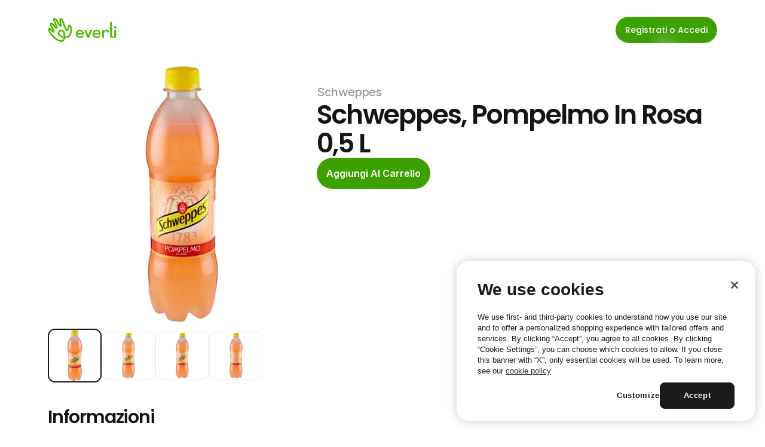

--- FILE ---
content_type: text/javascript
request_url: https://framerusercontent.com/sites/4S9vh8BqEUXJpNgCA63b7c/chunk-QBOG36OW.mjs
body_size: 213442
content:
import{a as Qy,b as Hi,c as Zy,d as zo,e as Jy,f as e0,g as t0,h as Et,i as T,j as be,k as Wr,l as Ld,m as cr}from"./chunk-FQYYUMXB.mjs";import{b as Md,c as _e,d as F}from"./chunk-S3MGMVOR.mjs";var Ft={};Md(Ft,{Children:()=>ur,Component:()=>Ie,Fragment:()=>Qt,Profiler:()=>l2,PureComponent:()=>c2,StrictMode:()=>u2,Suspense:()=>Fn,__SECRET_INTERNALS_DO_NOT_USE_OR_YOU_WILL_BE_FIRED:()=>f2,cloneElement:()=>Pn,createContext:()=>le,createElement:()=>ps,createFactory:()=>d2,createRef:()=>d0,default:()=>w,forwardRef:()=>ve,isValidElement:()=>yt,lazy:()=>h2,memo:()=>ms,startTransition:()=>ye,unstable_act:()=>p2,useCallback:()=>D,useContext:()=>L,useDebugValue:()=>m2,useDeferredValue:()=>cc,useEffect:()=>O,useId:()=>Gr,useImperativeHandle:()=>g2,useInsertionEffect:()=>Dt,useLayoutEffect:()=>Ne,useMemo:()=>W,useReducer:()=>v2,useRef:()=>M,useState:()=>ue,useSyncExternalStore:()=>No,useTransition:()=>Bd,version:()=>y2});var w={},hs=Symbol.for("react.element"),qI=Symbol.for("react.portal"),YI=Symbol.for("react.fragment"),XI=Symbol.for("react.strict_mode"),KI=Symbol.for("react.profiler"),QI=Symbol.for("react.provider"),ZI=Symbol.for("react.context"),JI=Symbol.for("react.forward_ref"),e2=Symbol.for("react.suspense"),t2=Symbol.for("react.memo"),r2=Symbol.for("react.lazy"),r0=Symbol.iterator;function n2(e){return e===null||typeof e!="object"?null:(e=r0&&e[r0]||e["@@iterator"],typeof e=="function"?e:null)}var o0={isMounted:function(){return!1},enqueueForceUpdate:function(){},enqueueReplaceState:function(){},enqueueSetState:function(){}},a0=Object.assign,s0={};function $o(e,t,r){this.props=e,this.context=t,this.refs=s0,this.updater=r||o0}$o.prototype.isReactComponent={};$o.prototype.setState=function(e,t){if(typeof e!="object"&&typeof e!="function"&&e!=null)throw Error("setState(...): takes an object of state variables to update or a function which returns an object of state variables.");this.updater.enqueueSetState(this,e,t,"setState")};$o.prototype.forceUpdate=function(e){this.updater.enqueueForceUpdate(this,e,"forceUpdate")};function l0(){}l0.prototype=$o.prototype;function Vd(e,t,r){this.props=e,this.context=t,this.refs=s0,this.updater=r||o0}var _d=Vd.prototype=new l0;_d.constructor=Vd;a0(_d,$o.prototype);_d.isPureReactComponent=!0;var n0=Array.isArray,c0=Object.prototype.hasOwnProperty,Ad={current:null},u0={key:!0,ref:!0,__self:!0,__source:!0};function f0(e,t,r){var n,i={},o=null,a=null;if(t!=null)for(n in t.ref!==void 0&&(a=t.ref),t.key!==void 0&&(o=""+t.key),t)c0.call(t,n)&&!u0.hasOwnProperty(n)&&(i[n]=t[n]);var s=arguments.length-2;if(s===1)i.children=r;else if(1<s){for(var l=Array(s),c=0;c<s;c++)l[c]=arguments[c+2];i.children=l}if(e&&e.defaultProps)for(n in s=e.defaultProps,s)i[n]===void 0&&(i[n]=s[n]);return{$$typeof:hs,type:e,key:o,ref:a,props:i,_owner:Ad.current}}function i2(e,t){return{$$typeof:hs,type:e.type,key:t,ref:e.ref,props:e.props,_owner:e._owner}}function Dd(e){return typeof e=="object"&&e!==null&&e.$$typeof===hs}function o2(e){var t={"=":"=0",":":"=2"};return"$"+e.replace(/[=:]/g,function(r){return t[r]})}var i0=/\/+/g;function Od(e,t){return typeof e=="object"&&e!==null&&e.key!=null?o2(""+e.key):t.toString(36)}function sc(e,t,r,n,i){var o=typeof e;o!=="undefined"&&o!=="boolean"||(e=null);var a=!1;if(e===null)a=!0;else switch(o){case"string":case"number":a=!0;break;case"object":switch(e.$$typeof){case hs:case qI:a=!0}}if(a)return a=e,i=i(a),e=n===""?"."+Od(a,0):n,n0(i)?(r="",e!=null&&(r=e.replace(i0,"$&/")+"/"),sc(i,t,r,"",function(c){return c})):i!=null&&(Dd(i)&&(i=i2(i,r+(!i.key||a&&a.key===i.key?"":(""+i.key).replace(i0,"$&/")+"/")+e)),t.push(i)),1;if(a=0,n=n===""?".":n+":",n0(e))for(var s=0;s<e.length;s++){o=e[s];var l=n+Od(o,s);a+=sc(o,t,r,l,i)}else if(l=n2(e),typeof l=="function")for(e=l.call(e),s=0;!(o=e.next()).done;)o=o.value,l=n+Od(o,s++),a+=sc(o,t,r,l,i);else if(o==="object")throw t=String(e),Error("Objects are not valid as a React child (found: "+(t==="[object Object]"?"object with keys {"+Object.keys(e).join(", ")+"}":t)+"). If you meant to render a collection of children, use an array instead.");return a}function ac(e,t,r){if(e==null)return e;var n=[],i=0;return sc(e,n,"","",function(o){return t.call(r,o,i++)}),n}function a2(e){if(e._status===-1){var t=e._result;t=t(),t.then(function(r){e._status!==0&&e._status!==-1||(e._status=1,e._result=r)},function(r){e._status!==0&&e._status!==-1||(e._status=2,e._result=r)}),e._status===-1&&(e._status=0,e._result=t)}if(e._status===1)return e._result.default;throw e._result}var Kt={current:null},lc={transition:null},s2={ReactCurrentDispatcher:Kt,ReactCurrentBatchConfig:lc,ReactCurrentOwner:Ad};w.Children={map:ac,forEach:function(e,t,r){ac(e,function(){t.apply(this,arguments)},r)},count:function(e){var t=0;return ac(e,function(){t++}),t},toArray:function(e){return ac(e,function(t){return t})||[]},only:function(e){if(!Dd(e))throw Error("React.Children.only expected to receive a single React element child.");return e}};w.Component=$o;w.Fragment=YI;w.Profiler=KI;w.PureComponent=Vd;w.StrictMode=XI;w.Suspense=e2;w.__SECRET_INTERNALS_DO_NOT_USE_OR_YOU_WILL_BE_FIRED=s2;w.cloneElement=function(e,t,r){if(e==null)throw Error("React.cloneElement(...): The argument must be a React element, but you passed "+e+".");var n=a0({},e.props),i=e.key,o=e.ref,a=e._owner;if(t!=null){if(t.ref!==void 0&&(o=t.ref,a=Ad.current),t.key!==void 0&&(i=""+t.key),e.type&&e.type.defaultProps)var s=e.type.defaultProps;for(l in t)c0.call(t,l)&&!u0.hasOwnProperty(l)&&(n[l]=t[l]===void 0&&s!==void 0?s[l]:t[l])}var l=arguments.length-2;if(l===1)n.children=r;else if(1<l){s=Array(l);for(var c=0;c<l;c++)s[c]=arguments[c+2];n.children=s}return{$$typeof:hs,type:e.type,key:i,ref:o,props:n,_owner:a}};w.createContext=function(e){return e={$$typeof:ZI,_currentValue:e,_currentValue2:e,_threadCount:0,Provider:null,Consumer:null,_defaultValue:null,_globalName:null},e.Provider={$$typeof:QI,_context:e},e.Consumer=e};w.createElement=f0;w.createFactory=function(e){var t=f0.bind(null,e);return t.type=e,t};w.createRef=function(){return{current:null}};w.forwardRef=function(e){return{$$typeof:JI,render:e}};w.isValidElement=Dd;w.lazy=function(e){return{$$typeof:r2,_payload:{_status:-1,_result:e},_init:a2}};w.memo=function(e,t){return{$$typeof:t2,type:e,compare:t===void 0?null:t}};w.startTransition=function(e){var t=lc.transition;lc.transition={};try{e()}finally{lc.transition=t}};w.unstable_act=function(){throw Error("act(...) is not supported in production builds of React.")};w.useCallback=function(e,t){return Kt.current.useCallback(e,t)};w.useContext=function(e){return Kt.current.useContext(e)};w.useDebugValue=function(){};w.useDeferredValue=function(e){return Kt.current.useDeferredValue(e)};w.useEffect=function(e,t){return Kt.current.useEffect(e,t)};w.useId=function(){return Kt.current.useId()};w.useImperativeHandle=function(e,t,r){return Kt.current.useImperativeHandle(e,t,r)};w.useInsertionEffect=function(e,t){return Kt.current.useInsertionEffect(e,t)};w.useLayoutEffect=function(e,t){return Kt.current.useLayoutEffect(e,t)};w.useMemo=function(e,t){return Kt.current.useMemo(e,t)};w.useReducer=function(e,t,r){return Kt.current.useReducer(e,t,r)};w.useRef=function(e){return Kt.current.useRef(e)};w.useState=function(e){return Kt.current.useState(e)};w.useSyncExternalStore=function(e,t,r){return Kt.current.useSyncExternalStore(e,t,r)};w.useTransition=function(){return Kt.current.useTransition()};w.version="18.2.0";var ur=w.Children,Ie=w.Component,Qt=w.Fragment,l2=w.Profiler,c2=w.PureComponent,u2=w.StrictMode,Fn=w.Suspense,f2=w.__SECRET_INTERNALS_DO_NOT_USE_OR_YOU_WILL_BE_FIRED,Pn=w.cloneElement,le=w.createContext,ps=w.createElement,d2=w.createFactory,d0=w.createRef,ve=w.forwardRef,yt=w.isValidElement,h2=w.lazy,ms=w.memo,ye=w.startTransition,p2=w.unstable_act,D=w.useCallback,L=w.useContext,m2=w.useDebugValue,cc=w.useDeferredValue,O=w.useEffect,Gr=w.useId,g2=w.useImperativeHandle,Dt=w.useInsertionEffect,Ne=w.useLayoutEffect,W=w.useMemo,v2=w.useReducer,M=w.useRef,ue=w.useState,No=w.useSyncExternalStore,Bd=w.useTransition,y2=w.version;var b2="default"in Ft?w:Ft,jo={},x2=b2,S2=Symbol.for("react.element"),w2=Symbol.for("react.fragment"),k2=Object.prototype.hasOwnProperty,C2=x2.__SECRET_INTERNALS_DO_NOT_USE_OR_YOU_WILL_BE_FIRED.ReactCurrentOwner,T2={key:!0,ref:!0,__self:!0,__source:!0};function h0(e,t,r){var n,i={},o=null,a=null;r!==void 0&&(o=""+r),t.key!==void 0&&(o=""+t.key),t.ref!==void 0&&(a=t.ref);for(n in t)k2.call(t,n)&&!T2.hasOwnProperty(n)&&(i[n]=t[n]);if(e&&e.defaultProps)for(n in t=e.defaultProps,t)i[n]===void 0&&(i[n]=t[n]);return{$$typeof:S2,type:e,key:o,ref:a,props:i,_owner:C2.current}}jo.Fragment=w2;jo.jsx=h0;jo.jsxs=h0;var Ye=jo.Fragment,x=jo.jsx,he=jo.jsxs;var ws=le({}),Lc=typeof F<"u",Ji=Lc?Ne:O,ra=le(null);function Oc(e,t){e.indexOf(t)===-1&&e.push(t)}function na(e,t){let r=e.indexOf(t);r>-1&&e.splice(r,1)}function Bb([...e],t,r){let n=t<0?e.length+t:t;if(n>=0&&n<e.length){let i=r<0?e.length+r:r,[o]=e.splice(t,1);e.splice(i,0,o)}return e}var Kr=(e,t,r)=>r>t?t:r<e?e:r;var Fs=()=>{},$t=()=>{},Sr={},yh=e=>/^-?(?:\d+(?:\.\d+)?|\.\d+)$/u.test(e);function bh(e){return typeof e=="object"&&e!==null}var xh=e=>/^0[^.\s]+$/u.test(e);function Vc(e){let t;return()=>(t===void 0&&(t=e()),t)}var Jt=e=>e,R2=(e,t)=>r=>t(e(r)),ia=(...e)=>e.reduce(R2),oi=(e,t,r)=>{let n=t-e;return n===0?1:(r-e)/n},_c=class{constructor(){this.subscriptions=[]}add(e){return Oc(this.subscriptions,e),()=>na(this.subscriptions,e)}notify(e,t,r){let n=this.subscriptions.length;if(n)if(n===1)this.subscriptions[0](e,t,r);else for(let i=0;i<n;i++){let o=this.subscriptions[i];o&&o(e,t,r)}}getSize(){return this.subscriptions.length}clear(){this.subscriptions.length=0}},xr=e=>e*1e3,br=e=>e/1e3;function Ac(e,t){return t?e*(1e3/t):0}var zb=(e,t,r)=>{let n=t-e;return((r-e)%n+n)%n+e},$b=(e,t,r)=>(((1-3*r+3*t)*e+(3*r-6*t))*e+3*t)*e,E2=1e-7,F2=12;function P2(e,t,r,n,i){let o,a,s=0;do a=t+(r-t)/2,o=$b(a,n,i)-e,o>0?r=a:t=a;while(Math.abs(o)>E2&&++s<F2);return a}function oa(e,t,r,n){if(e===t&&r===n)return Jt;let i=o=>P2(o,0,1,e,r);return o=>o===0||o===1?o:$b(i(o),t,n)}var Sh=e=>t=>t<=.5?e(2*t)/2:(2-e(2*(1-t)))/2,wh=e=>t=>1-e(1-t),kh=oa(.33,1.53,.69,.99),Dc=wh(kh),Ch=Sh(Dc),Th=e=>(e*=2)<1?.5*Dc(e):.5*(2-Math.pow(2,-10*(e-1))),Bc=e=>1-Math.sin(Math.acos(e)),Rh=wh(Bc),Eh=Sh(Bc),Nb=oa(.42,0,1,1),jb=oa(0,0,.58,1),Fh=oa(.42,0,.58,1);var Ph=e=>Array.isArray(e)&&typeof e[0]!="number";function Ih(e,t){return Ph(e)?e[zb(0,e.length,t)]:e}var Mh=e=>Array.isArray(e)&&typeof e[0]=="number",p0={linear:Jt,easeIn:Nb,easeInOut:Fh,easeOut:jb,circIn:Bc,circInOut:Eh,circOut:Rh,backIn:Dc,backInOut:Ch,backOut:kh,anticipate:Th},I2=e=>typeof e=="string",wc=e=>{if(Mh(e)){$t(e.length===4,"Cubic bezier arrays must contain four numerical values.","cubic-bezier-length");let[t,r,n,i]=e;return oa(t,r,n,i)}else if(I2(e))return $t(p0[e]!==void 0,`Invalid easing type '${e}'`,"invalid-easing-type"),p0[e];return e},Yr={value:null,addProjectionMetrics:null},ys=["setup","read","resolveKeyframes","preUpdate","update","preRender","render","postRender"];function M2(e,t){let r=new Set,n=new Set,i=!1,o=!1,a=new WeakSet,s={delta:0,timestamp:0,isProcessing:!1},l=0;function c(f){a.has(f)&&(u.schedule(f),e()),l++,f(s)}let u={schedule:(f,d=!1,h=!1)=>{let v=h&&i?r:n;return d&&a.add(f),v.has(f)||v.add(f),f},cancel:f=>{n.delete(f),a.delete(f)},process:f=>{if(s=f,i){o=!0;return}i=!0,[r,n]=[n,r],r.forEach(c),t&&Yr.value&&Yr.value.frameloop[t].push(l),l=0,r.clear(),i=!1,o&&(o=!1,u.process(f))}};return u}var L2=40;function Lh(e,t){let r=!1,n=!0,i={delta:0,timestamp:0,isProcessing:!1},o=()=>r=!0,a=ys.reduce((b,S)=>(b[S]=M2(o,t?S:void 0),b),{}),{setup:s,read:l,resolveKeyframes:c,preUpdate:u,update:f,preRender:d,render:h,postRender:p}=a,v=()=>{let b=Sr.useManualTiming?i.timestamp:performance.now();r=!1,Sr.useManualTiming||(i.delta=n?1e3/60:Math.max(Math.min(b-i.timestamp,L2),1)),i.timestamp=b,i.isProcessing=!0,s.process(i),l.process(i),c.process(i),u.process(i),f.process(i),d.process(i),h.process(i),p.process(i),i.isProcessing=!1,r&&t&&(n=!1,e(v))},y=()=>{r=!0,n=!0,i.isProcessing||e(v)};return{schedule:ys.reduce((b,S)=>{let C=a[S];return b[S]=(k,E=!1,R=!1)=>(r||y(),C.schedule(k,E,R)),b},{}),cancel:b=>{for(let S=0;S<ys.length;S++)a[ys[S]].cancel(b)},state:i,steps:a}}var{schedule:Q,cancel:Lt,state:bt,steps:hc}=Lh(typeof requestAnimationFrame<"u"?requestAnimationFrame:Jt,!0),pc;function O2(){pc=void 0}var Zt={now:()=>(pc===void 0&&Zt.set(bt.isProcessing||Sr.useManualTiming?bt.timestamp:performance.now()),pc),set:e=>{pc=e,queueMicrotask(O2)}},ni={layout:0,mainThread:0,waapi:0},Hb=e=>t=>typeof t=="string"&&t.startsWith(e),zc=Hb("--"),V2=Hb("var(--"),$c=e=>V2(e)?_2.test(e.split("/*")[0].trim()):!1,_2=/var\(--(?:[\w-]+\s*|[\w-]+\s*,(?:\s*[^)(\s]|\s*\((?:[^)(]|\([^)(]*\))*\))+\s*)\)$/iu,eo={test:e=>typeof e=="number",parse:parseFloat,transform:e=>e},Zo={...eo,transform:e=>Kr(0,1,e)},bs={...eo,default:1},xs=e=>Math.round(e*1e5)/1e5,Oh=/-?(?:\d+(?:\.\d+)?|\.\d+)/gu;function A2(e){return e==null}var D2=/^(?:#[\da-f]{3,8}|(?:rgb|hsl)a?\((?:-?[\d.]+%?[,\s]+){2}-?[\d.]+%?\s*(?:[,/]\s*)?(?:\b\d+(?:\.\d+)?|\.\d+)?%?\))$/iu,Vh=(e,t)=>r=>!!(typeof r=="string"&&D2.test(r)&&r.startsWith(e)||t&&!A2(r)&&Object.prototype.hasOwnProperty.call(r,t)),Ub=(e,t,r)=>n=>{if(typeof n!="string")return n;let[i,o,a,s]=n.match(Oh);return{[e]:parseFloat(i),[t]:parseFloat(o),[r]:parseFloat(a),alpha:s!==void 0?parseFloat(s):1}},B2=e=>Kr(0,255,e),mc={...eo,transform:e=>Math.round(B2(e))},ri={test:Vh("rgb","red"),parse:Ub("red","green","blue"),transform:({red:e,green:t,blue:r,alpha:n=1})=>"rgba("+mc.transform(e)+", "+mc.transform(t)+", "+mc.transform(r)+", "+xs(Zo.transform(n))+")"};function z2(e){let t="",r="",n="",i="";return e.length>5?(t=e.substring(1,3),r=e.substring(3,5),n=e.substring(5,7),i=e.substring(7,9)):(t=e.substring(1,2),r=e.substring(2,3),n=e.substring(3,4),i=e.substring(4,5),t+=t,r+=r,n+=n,i+=i),{red:parseInt(t,16),green:parseInt(r,16),blue:parseInt(n,16),alpha:i?parseInt(i,16)/255:1}}var kc={test:Vh("#"),parse:z2,transform:ri.transform},Ps=e=>({test:t=>typeof t=="string"&&t.endsWith(e)&&t.split(" ").length===1,parse:parseFloat,transform:t=>`${t}${e}`}),In=Ps("deg"),Xr=Ps("%"),te=Ps("px"),Wb=Ps("vh"),Gb=Ps("vw"),Qd={...Xr,parse:e=>Xr.parse(e)/100,transform:e=>Xr.transform(e*100)},qi={test:Vh("hsl","hue"),parse:Ub("hue","saturation","lightness"),transform:({hue:e,saturation:t,lightness:r,alpha:n=1})=>"hsla("+Math.round(e)+", "+Xr.transform(xs(t))+", "+Xr.transform(xs(r))+", "+xs(Zo.transform(n))+")"},ut={test:e=>ri.test(e)||kc.test(e)||qi.test(e),parse:e=>ri.test(e)?ri.parse(e):qi.test(e)?qi.parse(e):kc.parse(e),transform:e=>typeof e=="string"?e:e.hasOwnProperty("red")?ri.transform(e):qi.transform(e),getAnimatableNone:e=>{let t=ut.parse(e);return t.alpha=0,ut.transform(t)}},$2=/(?:#[\da-f]{3,8}|(?:rgb|hsl)a?\((?:-?[\d.]+%?[,\s]+){2}-?[\d.]+%?\s*(?:[,/]\s*)?(?:\b\d+(?:\.\d+)?|\.\d+)?%?\))/giu;function N2(e){return isNaN(e)&&typeof e=="string"&&(e.match(Oh)?.length||0)+(e.match($2)?.length||0)>0}var qb="number",Yb="color",j2="var",H2="var(",m0="${}",U2=/var\s*\(\s*--(?:[\w-]+\s*|[\w-]+\s*,(?:\s*[^)(\s]|\s*\((?:[^)(]|\([^)(]*\))*\))+\s*)\)|#[\da-f]{3,8}|(?:rgb|hsl)a?\((?:-?[\d.]+%?[,\s]+){2}-?[\d.]+%?\s*(?:[,/]\s*)?(?:\b\d+(?:\.\d+)?|\.\d+)?%?\)|-?(?:\d+(?:\.\d+)?|\.\d+)/giu;function Jo(e){let t=e.toString(),r=[],n={color:[],number:[],var:[]},i=[],o=0,s=t.replace(U2,l=>(ut.test(l)?(n.color.push(o),i.push(Yb),r.push(ut.parse(l))):l.startsWith(H2)?(n.var.push(o),i.push(j2),r.push(l)):(n.number.push(o),i.push(qb),r.push(parseFloat(l))),++o,m0)).split(m0);return{values:r,split:s,indexes:n,types:i}}function Xb(e){return Jo(e).values}function Kb(e){let{split:t,types:r}=Jo(e),n=t.length;return i=>{let o="";for(let a=0;a<n;a++)if(o+=t[a],i[a]!==void 0){let s=r[a];s===qb?o+=xs(i[a]):s===Yb?o+=ut.transform(i[a]):o+=i[a]}return o}}var W2=e=>typeof e=="number"?0:ut.test(e)?ut.getAnimatableNone(e):e;function G2(e){let t=Xb(e);return Kb(e)(t.map(W2))}var Mn={test:N2,parse:Xb,createTransformer:Kb,getAnimatableNone:G2};function zd(e,t,r){return r<0&&(r+=1),r>1&&(r-=1),r<1/6?e+(t-e)*6*r:r<1/2?t:r<2/3?e+(t-e)*(2/3-r)*6:e}function Qb({hue:e,saturation:t,lightness:r,alpha:n}){e/=360,t/=100,r/=100;let i=0,o=0,a=0;if(!t)i=o=a=r;else{let s=r<.5?r*(1+t):r+t-r*t,l=2*r-s;i=zd(l,s,e+1/3),o=zd(l,s,e),a=zd(l,s,e-1/3)}return{red:Math.round(i*255),green:Math.round(o*255),blue:Math.round(a*255),alpha:n}}function ks(e,t){return r=>r>0?t:e}var Ae=(e,t,r)=>e+(t-e)*r,gc=(e,t,r)=>{let n=e*e,i=r*(t*t-n)+n;return i<0?0:Math.sqrt(i)},q2=[kc,ri,qi],Y2=e=>q2.find(t=>t.test(e));function g0(e){let t=Y2(e);if(Fs(!!t,`'${e}' is not an animatable color. Use the equivalent color code instead.`,"color-not-animatable"),!t)return!1;let r=t.parse(e);return t===qi&&(r=Qb(r)),r}var Zd=(e,t)=>{let r=g0(e),n=g0(t);if(!r||!n)return ks(e,t);let i={...r};return o=>(i.red=gc(r.red,n.red,o),i.green=gc(r.green,n.green,o),i.blue=gc(r.blue,n.blue,o),i.alpha=Ae(r.alpha,n.alpha,o),ri.transform(i))},Cc=new Set(["none","hidden"]);function Zb(e,t){return Cc.has(e)?r=>r<=0?e:t:r=>r>=1?t:e}function X2(e,t){return r=>Ae(e,t,r)}function Nc(e){return typeof e=="number"?X2:typeof e=="string"?$c(e)?ks:ut.test(e)?Zd:ex:Array.isArray(e)?_h:typeof e=="object"?ut.test(e)?Zd:Jb:ks}function _h(e,t){let r=[...e],n=r.length,i=e.map((o,a)=>Nc(o)(o,t[a]));return o=>{for(let a=0;a<n;a++)r[a]=i[a](o);return r}}function Jb(e,t){let r={...e,...t},n={};for(let i in r)e[i]!==void 0&&t[i]!==void 0&&(n[i]=Nc(e[i])(e[i],t[i]));return i=>{for(let o in n)r[o]=n[o](i);return r}}function K2(e,t){let r=[],n={color:0,var:0,number:0};for(let i=0;i<t.values.length;i++){let o=t.types[i],a=e.indexes[o][n[o]],s=e.values[a]??0;r[i]=s,n[o]++}return r}var ex=(e,t)=>{let r=Mn.createTransformer(t),n=Jo(e),i=Jo(t);return n.indexes.var.length===i.indexes.var.length&&n.indexes.color.length===i.indexes.color.length&&n.indexes.number.length>=i.indexes.number.length?Cc.has(e)&&!i.values.length||Cc.has(t)&&!n.values.length?Zb(e,t):ia(_h(K2(n,i),i.values),r):(Fs(!0,`Complex values '${e}' and '${t}' too different to mix. Ensure all colors are of the same type, and that each contains the same quantity of number and color values. Falling back to instant transition.`,"complex-values-different"),ks(e,t))};function Ah(e,t,r){return typeof e=="number"&&typeof t=="number"&&typeof r=="number"?Ae(e,t,r):Nc(e)(e,t)}var Dh=(e,t,r=10)=>{let n="",i=Math.max(Math.round(t/r),2);for(let o=0;o<i;o++)n+=Math.round(e(o/(i-1))*1e4)/1e4+", ";return`linear(${n.substring(0,n.length-2)})`},Cs=2e4;function jc(e){let t=0,r=50,n=e.next(t);for(;!n.done&&t<Cs;)t+=r,n=e.next(t);return t>=Cs?1/0:t}function Bh(e,t=100,r){let n=r({...e,keyframes:[0,t]}),i=Math.min(jc(n),Cs);return{type:"keyframes",ease:o=>n.next(i*o).value/t,duration:br(i)}}var Q2=5;function tx(e,t,r){let n=Math.max(t-Q2,0);return Ac(r-e(n),t-n)}var Je={stiffness:100,damping:10,mass:1,velocity:0,duration:800,bounce:.3,visualDuration:.3,restSpeed:{granular:.01,default:2},restDelta:{granular:.005,default:.5},minDuration:.01,maxDuration:10,minDamping:.05,maxDamping:1},$d=.001;function Z2({duration:e=Je.duration,bounce:t=Je.bounce,velocity:r=Je.velocity,mass:n=Je.mass}){let i,o;Fs(e<=xr(Je.maxDuration),"Spring duration must be 10 seconds or less","spring-duration-limit");let a=1-t;a=Kr(Je.minDamping,Je.maxDamping,a),e=Kr(Je.minDuration,Je.maxDuration,br(e)),a<1?(i=c=>{let u=c*a,f=u*e,d=u-r,h=Jd(c,a),p=Math.exp(-f);return $d-d/h*p},o=c=>{let f=c*a*e,d=f*r+r,h=Math.pow(a,2)*Math.pow(c,2)*e,p=Math.exp(-f),v=Jd(Math.pow(c,2),a);return(-i(c)+$d>0?-1:1)*((d-h)*p)/v}):(i=c=>{let u=Math.exp(-c*e),f=(c-r)*e+1;return-$d+u*f},o=c=>{let u=Math.exp(-c*e),f=(r-c)*(e*e);return u*f});let s=5/e,l=eM(i,o,s);if(e=xr(e),isNaN(l))return{stiffness:Je.stiffness,damping:Je.damping,duration:e};{let c=Math.pow(l,2)*n;return{stiffness:c,damping:a*2*Math.sqrt(n*c),duration:e}}}var J2=12;function eM(e,t,r){let n=r;for(let i=1;i<J2;i++)n=n-e(n)/t(n);return n}function Jd(e,t){return e*Math.sqrt(1-t*t)}var tM=["duration","bounce"],rM=["stiffness","damping","mass"];function v0(e,t){return t.some(r=>e[r]!==void 0)}function nM(e){let t={velocity:Je.velocity,stiffness:Je.stiffness,damping:Je.damping,mass:Je.mass,isResolvedFromDuration:!1,...e};if(!v0(e,rM)&&v0(e,tM))if(e.visualDuration){let r=e.visualDuration,n=2*Math.PI/(r*1.2),i=n*n,o=2*Kr(.05,1,1-(e.bounce||0))*Math.sqrt(i);t={...t,mass:Je.mass,stiffness:i,damping:o}}else{let r=Z2(e);t={...t,...r,mass:Je.mass},t.isResolvedFromDuration=!0}return t}function Zi(e=Je.visualDuration,t=Je.bounce){let r=typeof e!="object"?{visualDuration:e,keyframes:[0,1],bounce:t}:e,{restSpeed:n,restDelta:i}=r,o=r.keyframes[0],a=r.keyframes[r.keyframes.length-1],s={done:!1,value:o},{stiffness:l,damping:c,mass:u,duration:f,velocity:d,isResolvedFromDuration:h}=nM({...r,velocity:-br(r.velocity||0)}),p=d||0,v=c/(2*Math.sqrt(l*u)),y=a-o,g=br(Math.sqrt(l/u)),m=Math.abs(y)<5;n||(n=m?Je.restSpeed.granular:Je.restSpeed.default),i||(i=m?Je.restDelta.granular:Je.restDelta.default);let b;if(v<1){let C=Jd(g,v);b=k=>{let E=Math.exp(-v*g*k);return a-E*((p+v*g*y)/C*Math.sin(C*k)+y*Math.cos(C*k))}}else if(v===1)b=C=>a-Math.exp(-g*C)*(y+(p+g*y)*C);else{let C=g*Math.sqrt(v*v-1);b=k=>{let E=Math.exp(-v*g*k),R=Math.min(C*k,300);return a-E*((p+v*g*y)*Math.sinh(R)+C*y*Math.cosh(R))/C}}let S={calculatedDuration:h&&f||null,next:C=>{let k=b(C);if(h)s.done=C>=f;else{let E=C===0?p:0;v<1&&(E=C===0?xr(p):tx(b,C,k));let R=Math.abs(E)<=n,P=Math.abs(a-k)<=i;s.done=R&&P}return s.value=s.done?a:k,s},toString:()=>{let C=Math.min(jc(S),Cs),k=Dh(E=>S.next(C*E).value,C,30);return C+"ms "+k},toTransition:()=>{}};return S}Zi.applyToOptions=e=>{let t=Bh(e,100,Zi);return e.ease=t.ease,e.duration=xr(t.duration),e.type="keyframes",e};function Tc({keyframes:e,velocity:t=0,power:r=.8,timeConstant:n=325,bounceDamping:i=10,bounceStiffness:o=500,modifyTarget:a,min:s,max:l,restDelta:c=.5,restSpeed:u}){let f=e[0],d={done:!1,value:f},h=R=>s!==void 0&&R<s||l!==void 0&&R>l,p=R=>s===void 0?l:l===void 0||Math.abs(s-R)<Math.abs(l-R)?s:l,v=r*t,y=f+v,g=a===void 0?y:a(y);g!==y&&(v=g-f);let m=R=>-v*Math.exp(-R/n),b=R=>g+m(R),S=R=>{let P=m(R),I=b(R);d.done=Math.abs(P)<=c,d.value=d.done?g:I},C,k,E=R=>{h(d.value)&&(C=R,k=Zi({keyframes:[d.value,p(d.value)],velocity:tx(b,R,d.value),damping:i,stiffness:o,restDelta:c,restSpeed:u}))};return E(0),{calculatedDuration:null,next:R=>{let P=!1;return!k&&C===void 0&&(P=!0,S(R),E(R)),C!==void 0&&R>=C?k.next(R-C):(!P&&S(R),d)}}}function iM(e,t,r){let n=[],i=r||Sr.mix||Ah,o=e.length-1;for(let a=0;a<o;a++){let s=i(e[a],e[a+1]);if(t){let l=Array.isArray(t)?t[a]||Jt:t;s=ia(l,s)}n.push(s)}return n}function aa(e,t,{clamp:r=!0,ease:n,mixer:i}={}){let o=e.length;if($t(o===t.length,"Both input and output ranges must be the same length","range-length"),o===1)return()=>t[0];if(o===2&&t[0]===t[1])return()=>t[1];let a=e[0]===e[1];e[0]>e[o-1]&&(e=[...e].reverse(),t=[...t].reverse());let s=iM(t,n,i),l=s.length,c=u=>{if(a&&u<e[0])return t[0];let f=0;if(l>1)for(;f<e.length-2&&!(u<e[f+1]);f++);let d=oi(e[f],e[f+1],u);return s[f](d)};return r?u=>c(Kr(e[0],e[o-1],u)):c}function zh(e,t){let r=e[e.length-1];for(let n=1;n<=t;n++){let i=oi(0,t,n);e.push(Ae(r,1,i))}}function Hc(e){let t=[0];return zh(t,e.length-1),t}function rx(e,t){return e.map(r=>r*t)}function nx(e,t){return e.map(()=>t||Fh).splice(0,e.length-1)}function Xo({duration:e=300,keyframes:t,times:r,ease:n="easeInOut"}){let i=Ph(n)?n.map(wc):wc(n),o={done:!1,value:t[0]},a=rx(r&&r.length===t.length?r:Hc(t),e),s=aa(a,t,{ease:Array.isArray(i)?i:nx(t,i)});return{calculatedDuration:e,next:l=>(o.value=s(l),o.done=l>=e,o)}}var oM=e=>{let t=({timestamp:r})=>e(r);return{start:(r=!0)=>Q.update(t,r),stop:()=>Lt(t),now:()=>bt.isProcessing?bt.timestamp:Zt.now()}},aM=e=>e!==null;function $h(e,{repeat:t,repeatType:r="loop"},n,i=1){let o=e.filter(aM),s=i<0||t&&r!=="loop"&&t%2===1?0:o.length-1;return!s||n===void 0?o[s]:n}var sM={decay:Tc,inertia:Tc,tween:Xo,keyframes:Xo,spring:Zi};function ix(e){typeof e.type=="string"&&(e.type=sM[e.type])}var Nh=class{constructor(){this.updateFinished()}get finished(){return this._finished}updateFinished(){this._finished=new Promise(e=>{this.resolve=e})}notifyFinished(){this.resolve()}then(e,t){return this.finished.then(e,t)}},lM=e=>e/100,sa=class extends Nh{constructor(e){super(),this.state="idle",this.startTime=null,this.isStopped=!1,this.currentTime=0,this.holdTime=null,this.playbackSpeed=1,this.stop=()=>{let{motionValue:t}=this.options;t&&t.updatedAt!==Zt.now()&&this.tick(Zt.now()),this.isStopped=!0,this.state!=="idle"&&(this.teardown(),this.options.onStop?.())},ni.mainThread++,this.options=e,this.initAnimation(),this.play(),e.autoplay===!1&&this.pause()}initAnimation(){let{options:e}=this;ix(e);let{type:t=Xo,repeat:r=0,repeatDelay:n=0,repeatType:i,velocity:o=0}=e,{keyframes:a}=e,s=t||Xo;s!==Xo&&typeof a[0]!="number"&&(this.mixKeyframes=ia(lM,Ah(a[0],a[1])),a=[0,100]);let l=s({...e,keyframes:a});i==="mirror"&&(this.mirroredGenerator=s({...e,keyframes:[...a].reverse(),velocity:-o})),l.calculatedDuration===null&&(l.calculatedDuration=jc(l));let{calculatedDuration:c}=l;this.calculatedDuration=c,this.resolvedDuration=c+n,this.totalDuration=this.resolvedDuration*(r+1)-n,this.generator=l}updateTime(e){let t=Math.round(e-this.startTime)*this.playbackSpeed;this.holdTime!==null?this.currentTime=this.holdTime:this.currentTime=t}tick(e,t=!1){let{generator:r,totalDuration:n,mixKeyframes:i,mirroredGenerator:o,resolvedDuration:a,calculatedDuration:s}=this;if(this.startTime===null)return r.next(0);let{delay:l=0,keyframes:c,repeat:u,repeatType:f,repeatDelay:d,type:h,onUpdate:p,finalKeyframe:v}=this.options;this.speed>0?this.startTime=Math.min(this.startTime,e):this.speed<0&&(this.startTime=Math.min(e-n/this.speed,this.startTime)),t?this.currentTime=e:this.updateTime(e);let y=this.currentTime-l*(this.playbackSpeed>=0?1:-1),g=this.playbackSpeed>=0?y<0:y>n;this.currentTime=Math.max(y,0),this.state==="finished"&&this.holdTime===null&&(this.currentTime=n);let m=this.currentTime,b=r;if(u){let E=Math.min(this.currentTime,n)/a,R=Math.floor(E),P=E%1;!P&&E>=1&&(P=1),P===1&&R--,R=Math.min(R,u+1),!!(R%2)&&(f==="reverse"?(P=1-P,d&&(P-=d/a)):f==="mirror"&&(b=o)),m=Kr(0,1,P)*a}let S=g?{done:!1,value:c[0]}:b.next(m);i&&(S.value=i(S.value));let{done:C}=S;!g&&s!==null&&(C=this.playbackSpeed>=0?this.currentTime>=n:this.currentTime<=0);let k=this.holdTime===null&&(this.state==="finished"||this.state==="running"&&C);return k&&h!==Tc&&(S.value=$h(c,this.options,v,this.speed)),p&&p(S.value),k&&this.finish(),S}then(e,t){return this.finished.then(e,t)}get duration(){return br(this.calculatedDuration)}get iterationDuration(){let{delay:e=0}=this.options||{};return this.duration+br(e)}get time(){return br(this.currentTime)}set time(e){e=xr(e),this.currentTime=e,this.startTime===null||this.holdTime!==null||this.playbackSpeed===0?this.holdTime=e:this.driver&&(this.startTime=this.driver.now()-e/this.playbackSpeed),this.driver?.start(!1)}get speed(){return this.playbackSpeed}set speed(e){this.updateTime(Zt.now());let t=this.playbackSpeed!==e;this.playbackSpeed=e,t&&(this.time=br(this.currentTime))}play(){if(this.isStopped)return;let{driver:e=oM,startTime:t}=this.options;this.driver||(this.driver=e(n=>this.tick(n))),this.options.onPlay?.();let r=this.driver.now();this.state==="finished"?(this.updateFinished(),this.startTime=r):this.holdTime!==null?this.startTime=r-this.holdTime:this.startTime||(this.startTime=t??r),this.state==="finished"&&this.speed<0&&(this.startTime+=this.calculatedDuration),this.holdTime=null,this.state="running",this.driver.start()}pause(){this.state="paused",this.updateTime(Zt.now()),this.holdTime=this.currentTime}complete(){this.state!=="running"&&this.play(),this.state="finished",this.holdTime=null}finish(){this.notifyFinished(),this.teardown(),this.state="finished",this.options.onComplete?.()}cancel(){this.holdTime=null,this.startTime=0,this.tick(0),this.teardown(),this.options.onCancel?.()}teardown(){this.state="idle",this.stopDriver(),this.startTime=this.holdTime=null,ni.mainThread--}stopDriver(){this.driver&&(this.driver.stop(),this.driver=void 0)}sample(e){return this.startTime=0,this.tick(e,!0)}attachTimeline(e){return this.options.allowFlatten&&(this.options.type="keyframes",this.options.ease="linear",this.initAnimation()),this.driver?.stop(),e.observe(this)}};function ox(e){return new sa(e)}function ax(e){for(let t=1;t<e.length;t++)e[t]??(e[t]=e[t-1])}var Yi=e=>e*180/Math.PI,eh=e=>{let t=Yi(Math.atan2(e[1],e[0]));return th(t)},cM={x:4,y:5,translateX:4,translateY:5,scaleX:0,scaleY:3,scale:e=>(Math.abs(e[0])+Math.abs(e[3]))/2,rotate:eh,rotateZ:eh,skewX:e=>Yi(Math.atan(e[1])),skewY:e=>Yi(Math.atan(e[2])),skew:e=>(Math.abs(e[1])+Math.abs(e[2]))/2},th=e=>(e=e%360,e<0&&(e+=360),e),y0=eh,b0=e=>Math.sqrt(e[0]*e[0]+e[1]*e[1]),x0=e=>Math.sqrt(e[4]*e[4]+e[5]*e[5]),uM={x:12,y:13,z:14,translateX:12,translateY:13,translateZ:14,scaleX:b0,scaleY:x0,scale:e=>(b0(e)+x0(e))/2,rotateX:e=>th(Yi(Math.atan2(e[6],e[5]))),rotateY:e=>th(Yi(Math.atan2(-e[2],e[0]))),rotateZ:y0,rotate:y0,skewX:e=>Yi(Math.atan(e[4])),skewY:e=>Yi(Math.atan(e[1])),skew:e=>(Math.abs(e[1])+Math.abs(e[4]))/2};function Rc(e){return e.includes("scale")?1:0}function Ec(e,t){if(!e||e==="none")return Rc(t);let r=e.match(/^matrix3d\(([-\d.e\s,]+)\)$/u),n,i;if(r)n=uM,i=r;else{let s=e.match(/^matrix\(([-\d.e\s,]+)\)$/u);n=cM,i=s}if(!i)return Rc(t);let o=n[t],a=i[1].split(",").map(fM);return typeof o=="function"?o(a):a[o]}var sx=(e,t)=>{let{transform:r="none"}=getComputedStyle(e);return Ec(r,t)};function fM(e){return parseFloat(e.trim())}var to=["transformPerspective","x","y","z","translateX","translateY","translateZ","scale","scaleX","scaleY","rotate","rotateX","rotateY","rotateZ","skew","skewX","skewY"],ai=new Set(to),S0=e=>e===eo||e===te,dM=new Set(["x","y","z"]),hM=to.filter(e=>!dM.has(e));function pM(e){let t=[];return hM.forEach(r=>{let n=e.getValue(r);n!==void 0&&(t.push([r,n.get()]),n.set(r.startsWith("scale")?1:0))}),t}var Xi={width:({x:e},{paddingLeft:t="0",paddingRight:r="0"})=>e.max-e.min-parseFloat(t)-parseFloat(r),height:({y:e},{paddingTop:t="0",paddingBottom:r="0"})=>e.max-e.min-parseFloat(t)-parseFloat(r),top:(e,{top:t})=>parseFloat(t),left:(e,{left:t})=>parseFloat(t),bottom:({y:e},{top:t})=>parseFloat(t)+(e.max-e.min),right:({x:e},{left:t})=>parseFloat(t)+(e.max-e.min),x:(e,{transform:t})=>Ec(t,"x"),y:(e,{transform:t})=>Ec(t,"y")};Xi.translateX=Xi.x;Xi.translateY=Xi.y;var Ki=new Set,rh=!1,nh=!1,ih=!1;function lx(){if(nh){let e=Array.from(Ki).filter(n=>n.needsMeasurement),t=new Set(e.map(n=>n.element)),r=new Map;t.forEach(n=>{let i=pM(n);i.length&&(r.set(n,i),n.render())}),e.forEach(n=>n.measureInitialState()),t.forEach(n=>{n.render();let i=r.get(n);i&&i.forEach(([o,a])=>{n.getValue(o)?.set(a)})}),e.forEach(n=>n.measureEndState()),e.forEach(n=>{n.suspendedScrollY!==void 0&&F.scrollTo(0,n.suspendedScrollY)})}nh=!1,rh=!1,Ki.forEach(e=>e.complete(ih)),Ki.clear()}function cx(){Ki.forEach(e=>{e.readKeyframes(),e.needsMeasurement&&(nh=!0)})}function ux(){ih=!0,cx(),lx(),ih=!1}var Uc=class{constructor(e,t,r,n,i,o=!1){this.state="pending",this.isAsync=!1,this.needsMeasurement=!1,this.unresolvedKeyframes=[...e],this.onComplete=t,this.name=r,this.motionValue=n,this.element=i,this.isAsync=o}scheduleResolve(){this.state="scheduled",this.isAsync?(Ki.add(this),rh||(rh=!0,Q.read(cx),Q.resolveKeyframes(lx))):(this.readKeyframes(),this.complete())}readKeyframes(){let{unresolvedKeyframes:e,name:t,element:r,motionValue:n}=this;if(e[0]===null){let i=n?.get(),o=e[e.length-1];if(i!==void 0)e[0]=i;else if(r&&t){let a=r.readValue(t,o);a!=null&&(e[0]=a)}e[0]===void 0&&(e[0]=o),n&&i===void 0&&n.set(e[0])}ax(e)}setFinalKeyframe(){}measureInitialState(){}renderEndStyles(){}measureEndState(){}complete(e=!1){this.state="complete",this.onComplete(this.unresolvedKeyframes,this.finalKeyframe,e),Ki.delete(this)}cancel(){this.state==="scheduled"&&(Ki.delete(this),this.state="pending")}resume(){this.state==="pending"&&this.scheduleResolve()}},mM=e=>e.startsWith("--");function fx(e,t,r){mM(t)?e.style.setProperty(t,r):e.style[t]=r}var jh=Vc(()=>F.ScrollTimeline!==void 0),dx={};function gM(e,t){let r=Vc(e);return()=>dx[t]??r()}var Hh=gM(()=>{try{document.createElement("div").animate({opacity:0},{easing:"linear(0, 1)"})}catch{return!1}return!0},"linearEasing"),Ho=([e,t,r,n])=>`cubic-bezier(${e}, ${t}, ${r}, ${n})`,oh={linear:"linear",ease:"ease",easeIn:"ease-in",easeOut:"ease-out",easeInOut:"ease-in-out",circIn:Ho([0,.65,.55,1]),circOut:Ho([.55,0,1,.45]),backIn:Ho([.31,.01,.66,-.59]),backOut:Ho([.33,1.53,.69,.99])};function Uh(e,t){if(e)return typeof e=="function"?Hh()?Dh(e,t):"ease-out":Mh(e)?Ho(e):Array.isArray(e)?e.map(r=>Uh(r,t)||oh.easeOut):oh[e]}function hx(e,t,r,{delay:n=0,duration:i=300,repeat:o=0,repeatType:a="loop",ease:s="easeOut",times:l}={},c=void 0){let u={[t]:r};l&&(u.offset=l);let f=Uh(s,i);Array.isArray(f)&&(u.easing=f),Yr.value&&ni.waapi++;let d={delay:n,duration:i,easing:Array.isArray(f)?"linear":f,fill:"both",iterations:o+1,direction:a==="reverse"?"alternate":"normal"};c&&(d.pseudoElement=c);let h=e.animate(u,d);return Yr.value&&h.finished.finally(()=>{ni.waapi--}),h}function Wc(e){return typeof e=="function"&&"applyToOptions"in e}function px({type:e,...t}){return Wc(e)&&Hh()?e.applyToOptions(t):(t.duration??(t.duration=300),t.ease??(t.ease="easeOut"),t)}var mx=class extends Nh{constructor(e){if(super(),this.finishedTime=null,this.isStopped=!1,!e)return;let{element:t,name:r,keyframes:n,pseudoElement:i,allowFlatten:o=!1,finalKeyframe:a,onComplete:s}=e;this.isPseudoElement=!!i,this.allowFlatten=o,this.options=e,$t(typeof e.type!="string",`Mini animate() doesn't support "type" as a string.`,"mini-spring");let l=px(e);this.animation=hx(t,r,n,l,i),l.autoplay===!1&&this.animation.pause(),this.animation.onfinish=()=>{if(this.finishedTime=this.time,!i){let c=$h(n,this.options,a,this.speed);this.updateMotionValue?this.updateMotionValue(c):fx(t,r,c),this.animation.cancel()}s?.(),this.notifyFinished()}}play(){this.isStopped||(this.animation.play(),this.state==="finished"&&this.updateFinished())}pause(){this.animation.pause()}complete(){this.animation.finish?.()}cancel(){try{this.animation.cancel()}catch{}}stop(){if(this.isStopped)return;this.isStopped=!0;let{state:e}=this;e==="idle"||e==="finished"||(this.updateMotionValue?this.updateMotionValue():this.commitStyles(),this.isPseudoElement||this.cancel())}commitStyles(){this.isPseudoElement||this.animation.commitStyles?.()}get duration(){let e=this.animation.effect?.getComputedTiming?.().duration||0;return br(Number(e))}get iterationDuration(){let{delay:e=0}=this.options||{};return this.duration+br(e)}get time(){return br(Number(this.animation.currentTime)||0)}set time(e){this.finishedTime=null,this.animation.currentTime=xr(e)}get speed(){return this.animation.playbackRate}set speed(e){e<0&&(this.finishedTime=null),this.animation.playbackRate=e}get state(){return this.finishedTime!==null?"finished":this.animation.playState}get startTime(){return Number(this.animation.startTime)}set startTime(e){this.animation.startTime=e}attachTimeline({timeline:e,observe:t}){return this.allowFlatten&&this.animation.effect?.updateTiming({easing:"linear"}),this.animation.onfinish=null,e&&jh()?(this.animation.timeline=e,Jt):t(this)}},gx={anticipate:Th,backInOut:Ch,circInOut:Eh};function vM(e){return e in gx}function yM(e){typeof e.ease=="string"&&vM(e.ease)&&(e.ease=gx[e.ease])}var w0=10,vx=class extends mx{constructor(e){yM(e),ix(e),super(e),e.startTime&&(this.startTime=e.startTime),this.options=e}updateMotionValue(e){let{motionValue:t,onUpdate:r,onComplete:n,element:i,...o}=this.options;if(!t)return;if(e!==void 0){t.set(e);return}let a=new sa({...o,autoplay:!1}),s=xr(this.finishedTime??this.time);t.setWithVelocity(a.sample(s-w0).value,a.sample(s).value,w0),a.stop()}};function Fc(e){e.duration=0,e.type="keyframes"}var bM=new Set(["opacity","clipPath","filter","transform"]),xM=Vc(()=>Object.hasOwnProperty.call(Element.prototype,"animate"));function yx(e){let{motionValue:t,name:r,repeatDelay:n,repeatType:i,damping:o,type:a}=e;if(!(t?.owner?.current instanceof HTMLElement))return!1;let{onUpdate:l,transformTemplate:c}=t.owner.getProps();return xM()&&r&&bM.has(r)&&(r!=="transform"||!c)&&!l&&!n&&i!=="mirror"&&o!==0&&a!=="inertia"}var k0=(e,t)=>t==="zIndex"?!1:!!(typeof e=="number"||Array.isArray(e)||typeof e=="string"&&(Mn.test(e)||e==="0")&&!e.startsWith("url("));function SM(e){let t=e[0];if(e.length===1)return!0;for(let r=0;r<e.length;r++)if(e[r]!==t)return!0}function wM(e,t,r,n){let i=e[0];if(i===null)return!1;if(t==="display"||t==="visibility")return!0;let o=e[e.length-1],a=k0(i,t),s=k0(o,t);return Fs(a===s,`You are trying to animate ${t} from "${i}" to "${o}". "${a?o:i}" is not an animatable value.`,"value-not-animatable"),!a||!s?!1:SM(e)||(r==="spring"||Wc(r))&&n}var kM=40,bx=class extends Nh{constructor({autoplay:e=!0,delay:t=0,type:r="keyframes",repeat:n=0,repeatDelay:i=0,repeatType:o="loop",keyframes:a,name:s,motionValue:l,element:c,...u}){super(),this.stop=()=>{this._animation&&(this._animation.stop(),this.stopTimeline?.()),this.keyframeResolver?.cancel()},this.createdAt=Zt.now();let f={autoplay:e,delay:t,type:r,repeat:n,repeatDelay:i,repeatType:o,name:s,motionValue:l,element:c,...u},d=c?.KeyframeResolver||Uc;this.keyframeResolver=new d(a,(h,p,v)=>this.onKeyframesResolved(h,p,f,!v),s,l,c),this.keyframeResolver?.scheduleResolve()}onKeyframesResolved(e,t,r,n){this.keyframeResolver=void 0;let{name:i,type:o,velocity:a,delay:s,isHandoff:l,onUpdate:c}=r;this.resolvedAt=Zt.now(),wM(e,i,o,a)||((Sr.instantAnimations||!s)&&c?.($h(e,r,t)),e[0]=e[e.length-1],Fc(r),r.repeat=0);let f={startTime:n?this.resolvedAt?this.resolvedAt-this.createdAt>kM?this.resolvedAt:this.createdAt:this.createdAt:void 0,finalKeyframe:t,...r,keyframes:e},d=!l&&yx(f)?new vx({...f,element:f.motionValue.owner.current}):new sa(f);d.finished.then(()=>this.notifyFinished()).catch(Jt),this.pendingTimeline&&(this.stopTimeline=d.attachTimeline(this.pendingTimeline),this.pendingTimeline=void 0),this._animation=d}get finished(){return this._animation?this.animation.finished:this._finished}then(e,t){return this.finished.finally(e).then(()=>{})}get animation(){return this._animation||(this.keyframeResolver?.resume(),ux()),this._animation}get duration(){return this.animation.duration}get iterationDuration(){return this.animation.iterationDuration}get time(){return this.animation.time}set time(e){this.animation.time=e}get speed(){return this.animation.speed}get state(){return this.animation.state}set speed(e){this.animation.speed=e}get startTime(){return this.animation.startTime}attachTimeline(e){return this._animation?this.stopTimeline=this.animation.attachTimeline(e):this.pendingTimeline=e,()=>this.stop()}play(){this.animation.play()}pause(){this.animation.pause()}complete(){this.animation.complete()}cancel(){this._animation&&this.animation.cancel(),this.keyframeResolver?.cancel()}},xx=class{constructor(e){this.stop=()=>this.runAll("stop"),this.animations=e.filter(Boolean)}get finished(){return Promise.all(this.animations.map(e=>e.finished))}getAll(e){return this.animations[0][e]}setAll(e,t){for(let r=0;r<this.animations.length;r++)this.animations[r][e]=t}attachTimeline(e){let t=this.animations.map(r=>r.attachTimeline(e));return()=>{t.forEach((r,n)=>{r&&r(),this.animations[n].stop()})}}get time(){return this.getAll("time")}set time(e){this.setAll("time",e)}get speed(){return this.getAll("speed")}set speed(e){this.setAll("speed",e)}get state(){return this.getAll("state")}get startTime(){return this.getAll("startTime")}get duration(){return C0(this.animations,"duration")}get iterationDuration(){return C0(this.animations,"iterationDuration")}runAll(e){this.animations.forEach(t=>t[e]())}play(){this.runAll("play")}pause(){this.runAll("pause")}cancel(){this.runAll("cancel")}complete(){this.runAll("complete")}};function C0(e,t){let r=0;for(let n=0;n<e.length;n++){let i=e[n][t];i!==null&&i>r&&(r=i)}return r}var Sx=class extends xx{then(e,t){return this.finished.finally(e).then(()=>{})}};var CM=/^var\(--(?:([\w-]+)|([\w-]+), ?([a-zA-Z\d ()%#.,-]+))\)/u;function wx(e){let t=CM.exec(e);if(!t)return[,];let[,r,n,i]=t;return[`--${r??n}`,i]}var TM=4;function Wh(e,t,r=1){$t(r<=TM,`Max CSS variable fallback depth detected in property "${e}". This may indicate a circular fallback dependency.`,"max-css-var-depth");let[n,i]=wx(e);if(!n)return;let o=F.getComputedStyle(t).getPropertyValue(n);if(o){let a=o.trim();return yh(a)?parseFloat(a):a}return $c(i)?Wh(i,t,r+1):i}function Gc(e,t){return e?.[t]??e?.default??e}var Gh=new Set(["width","height","top","left","right","bottom",...to]),qh=e=>t=>t.test(e),RM={test:e=>e==="auto",parse:e=>e},Yh=[eo,te,Xr,In,Gb,Wb,RM],ah=e=>Yh.find(qh(e)),kx={rotate:In,rotateX:In,rotateY:In,rotateZ:In,scale:bs,scaleX:bs,scaleY:bs,scaleZ:bs,skew:In,skewX:In,skewY:In,distance:te,translateX:te,translateY:te,translateZ:te,x:te,y:te,z:te,perspective:te,transformPerspective:te,opacity:Zo,originX:Qd,originY:Qd,originZ:te},T0={...eo,transform:Math.round},qc={borderWidth:te,borderTopWidth:te,borderRightWidth:te,borderBottomWidth:te,borderLeftWidth:te,borderRadius:te,radius:te,borderTopLeftRadius:te,borderTopRightRadius:te,borderBottomRightRadius:te,borderBottomLeftRadius:te,width:te,maxWidth:te,height:te,maxHeight:te,top:te,right:te,bottom:te,left:te,padding:te,paddingTop:te,paddingRight:te,paddingBottom:te,paddingLeft:te,margin:te,marginTop:te,marginRight:te,marginBottom:te,marginLeft:te,backgroundPositionX:te,backgroundPositionY:te,...kx,zIndex:T0,fillOpacity:Zo,strokeOpacity:Zo,numOctaves:T0},EM=new Set(["brightness","contrast","saturate","opacity"]);function FM(e){let[t,r]=e.slice(0,-1).split("(");if(t==="drop-shadow")return e;let[n]=r.match(Oh)||[];if(!n)return e;let i=r.replace(n,""),o=EM.has(t)?1:0;return n!==r&&(o*=100),t+"("+o+i+")"}var PM=/\b([a-z-]*)\(.*?\)/gu,sh={...Mn,getAnimatableNone:e=>{let t=e.match(PM);return t?t.map(FM).join(" "):e}},Cx={...qc,color:ut,backgroundColor:ut,outlineColor:ut,fill:ut,stroke:ut,borderColor:ut,borderTopColor:ut,borderRightColor:ut,borderBottomColor:ut,borderLeftColor:ut,filter:sh,WebkitFilter:sh},Xh=e=>Cx[e];function Kh(e,t){let r=Xh(e);return r!==sh&&(r=Mn),r.getAnimatableNone?r.getAnimatableNone(t):void 0}function IM(e){return typeof e=="number"?e===0:e!==null?e==="none"||e==="0"||xh(e):!0}var MM=new Set(["auto","none","0"]);function LM(e,t,r){let n=0,i;for(;n<e.length&&!i;){let o=e[n];typeof o=="string"&&!MM.has(o)&&Jo(o).values.length&&(i=e[n]),n++}if(i&&r)for(let o of t)e[o]=Kh(r,i)}var Tx=class extends Uc{constructor(e,t,r,n,i){super(e,t,r,n,i,!0)}readKeyframes(){let{unresolvedKeyframes:e,element:t,name:r}=this;if(!t||!t.current)return;super.readKeyframes();for(let s=0;s<e.length;s++){let l=e[s];if(typeof l=="string"&&(l=l.trim(),$c(l))){let c=Wh(l,t.current);c!==void 0&&(e[s]=c),s===e.length-1&&(this.finalKeyframe=l)}}if(this.resolveNoneKeyframes(),!Gh.has(r)||e.length!==2)return;let[n,i]=e,o=ah(n),a=ah(i);if(o!==a)if(S0(o)&&S0(a))for(let s=0;s<e.length;s++){let l=e[s];typeof l=="string"&&(e[s]=parseFloat(l))}else Xi[r]&&(this.needsMeasurement=!0)}resolveNoneKeyframes(){let{unresolvedKeyframes:e,name:t}=this,r=[];for(let n=0;n<e.length;n++)(e[n]===null||IM(e[n]))&&r.push(n);r.length&&LM(e,r,t)}measureInitialState(){let{element:e,unresolvedKeyframes:t,name:r}=this;if(!e||!e.current)return;r==="height"&&(this.suspendedScrollY=F.pageYOffset),this.measuredOrigin=Xi[r](e.measureViewportBox(),F.getComputedStyle(e.current)),t[0]=this.measuredOrigin;let n=t[t.length-1];n!==void 0&&e.getValue(r,n).jump(n,!1)}measureEndState(){let{element:e,name:t,unresolvedKeyframes:r}=this;if(!e||!e.current)return;let n=e.getValue(t);n&&n.jump(this.measuredOrigin,!1);let i=r.length-1,o=r[i];r[i]=Xi[t](e.measureViewportBox(),F.getComputedStyle(e.current)),o!==null&&this.finalKeyframe===void 0&&(this.finalKeyframe=o),this.removedTransforms?.length&&this.removedTransforms.forEach(([a,s])=>{e.getValue(a).set(s)}),this.resolveNoneKeyframes()}};var Rx=new Set(["opacity","clipPath","filter","transform"]);function Is(e,t,r){if(e instanceof EventTarget)return[e];if(typeof e=="string"){let n=document;t&&(n=t.current);let i=r?.[e]??n.querySelectorAll(e);return i?Array.from(i):[]}return Array.from(e)}var Qh=(e,t)=>t&&typeof e=="number"?t.transform(e):e;function Yc(e){return bh(e)&&"offsetHeight"in e}var R0=30,OM=e=>!isNaN(parseFloat(e)),ii={current:void 0},la=class{constructor(e,t={}){this.canTrackVelocity=null,this.events={},this.updateAndNotify=r=>{let n=Zt.now();if(this.updatedAt!==n&&this.setPrevFrameValue(),this.prev=this.current,this.setCurrent(r),this.current!==this.prev&&(this.events.change?.notify(this.current),this.dependents))for(let i of this.dependents)i.dirty()},this.hasAnimated=!1,this.setCurrent(e),this.owner=t.owner}setCurrent(e){this.current=e,this.updatedAt=Zt.now(),this.canTrackVelocity===null&&e!==void 0&&(this.canTrackVelocity=OM(this.current))}setPrevFrameValue(e=this.current){this.prevFrameValue=e,this.prevUpdatedAt=this.updatedAt}onChange(e){return this.on("change",e)}on(e,t){this.events[e]||(this.events[e]=new _c);let r=this.events[e].add(t);return e==="change"?()=>{r(),Q.read(()=>{this.events.change.getSize()||this.stop()})}:r}clearListeners(){for(let e in this.events)this.events[e].clear()}attach(e,t){this.passiveEffect=e,this.stopPassiveEffect=t}set(e){this.passiveEffect?this.passiveEffect(e,this.updateAndNotify):this.updateAndNotify(e)}setWithVelocity(e,t,r){this.set(t),this.prev=void 0,this.prevFrameValue=e,this.prevUpdatedAt=this.updatedAt-r}jump(e,t=!0){this.updateAndNotify(e),this.prev=e,this.prevUpdatedAt=this.prevFrameValue=void 0,t&&this.stop(),this.stopPassiveEffect&&this.stopPassiveEffect()}dirty(){this.events.change?.notify(this.current)}addDependent(e){this.dependents||(this.dependents=new Set),this.dependents.add(e)}removeDependent(e){this.dependents&&this.dependents.delete(e)}get(){return ii.current&&ii.current.push(this),this.current}getPrevious(){return this.prev}getVelocity(){let e=Zt.now();if(!this.canTrackVelocity||this.prevFrameValue===void 0||e-this.updatedAt>R0)return 0;let t=Math.min(this.updatedAt-this.prevUpdatedAt,R0);return Ac(parseFloat(this.current)-parseFloat(this.prevFrameValue),t)}start(e){return this.stop(),new Promise(t=>{this.hasAnimated=!0,this.animation=e(t),this.events.animationStart&&this.events.animationStart.notify()}).then(()=>{this.events.animationComplete&&this.events.animationComplete.notify(),this.clearAnimation()})}stop(){this.animation&&(this.animation.stop(),this.events.animationCancel&&this.events.animationCancel.notify()),this.clearAnimation()}isAnimating(){return!!this.animation}clearAnimation(){delete this.animation}destroy(){this.dependents?.clear(),this.events.destroy?.notify(),this.clearListeners(),this.stop(),this.stopPassiveEffect&&this.stopPassiveEffect()}};function De(e,t){return new la(e,t)}var $7=te.transform;var{schedule:Xc,cancel:VM}=Lh(queueMicrotask,!1),Vr={x:!1,y:!1};function Zh(){return Vr.x||Vr.y}function Ex(e){return e==="x"||e==="y"?Vr[e]?null:(Vr[e]=!0,()=>{Vr[e]=!1}):Vr.x||Vr.y?null:(Vr.x=Vr.y=!0,()=>{Vr.x=Vr.y=!1})}function Fx(e,t){let r=Is(e),n=new AbortController,i={passive:!0,...t,signal:n.signal};return[r,i,()=>n.abort()]}function E0(e){return!(e.pointerType==="touch"||Zh())}function Px(e,t,r={}){let[n,i,o]=Fx(e,r),a=s=>{if(!E0(s))return;let{target:l}=s,c=t(l,s);if(typeof c!="function"||!l)return;let u=f=>{E0(f)&&(c(f),l.removeEventListener("pointerleave",u))};l.addEventListener("pointerleave",u,i)};return n.forEach(s=>{s.addEventListener("pointerenter",a,i)}),o}var Jh=(e,t)=>t?e===t?!0:Jh(e,t.parentElement):!1,Kc=e=>e.pointerType==="mouse"?typeof e.button!="number"||e.button<=0:e.isPrimary!==!1,_M=new Set(["BUTTON","INPUT","SELECT","TEXTAREA","A"]);function AM(e){return _M.has(e.tagName)||e.tabIndex!==-1}var vc=new WeakSet;function F0(e){return t=>{t.key==="Enter"&&e(t)}}function Nd(e,t){e.dispatchEvent(new PointerEvent("pointer"+t,{isPrimary:!0,bubbles:!0}))}var DM=(e,t)=>{let r=e.currentTarget;if(!r)return;let n=F0(()=>{if(vc.has(r))return;Nd(r,"down");let i=F0(()=>{Nd(r,"up")}),o=()=>Nd(r,"cancel");r.addEventListener("keyup",i,t),r.addEventListener("blur",o,t)});r.addEventListener("keydown",n,t),r.addEventListener("blur",()=>r.removeEventListener("keydown",n),t)};function P0(e){return Kc(e)&&!Zh()}function Ix(e,t,r={}){let[n,i,o]=Fx(e,r),a=s=>{let l=s.currentTarget;if(!P0(s))return;vc.add(l);let c=t(l,s),u=(h,p)=>{F.removeEventListener("pointerup",f),F.removeEventListener("pointercancel",d),vc.has(l)&&vc.delete(l),P0(h)&&typeof c=="function"&&c(h,{success:p})},f=h=>{u(h,l===F||l===document||r.useGlobalTarget||Jh(l,h.target))},d=h=>{u(h,!1)};F.addEventListener("pointerup",f,i),F.addEventListener("pointercancel",d,i)};return n.forEach(s=>{(r.useGlobalTarget?F:s).addEventListener("pointerdown",a,i),Yc(s)&&(s.addEventListener("focus",c=>DM(c,i)),!AM(s)&&!s.hasAttribute("tabindex")&&(s.tabIndex=0))}),o}function Ms(e){return bh(e)&&"ownerSVGElement"in e}var yc=new WeakMap,bc,Mx=(e,t,r)=>(n,i)=>i&&i[0]?i[0][e+"Size"]:Ms(n)&&"getBBox"in n?n.getBBox()[t]:n[r],BM=Mx("inline","width","offsetWidth"),zM=Mx("block","height","offsetHeight");function $M({target:e,borderBoxSize:t}){yc.get(e)?.forEach(r=>{r(e,{get width(){return BM(e,t)},get height(){return zM(e,t)}})})}function NM(e){e.forEach($M)}function jM(){typeof ResizeObserver>"u"||(bc=new ResizeObserver(NM))}function HM(e,t){bc||jM();let r=Is(e);return r.forEach(n=>{let i=yc.get(n);i||(i=new Set,yc.set(n,i)),i.add(t),bc?.observe(n)}),()=>{r.forEach(n=>{let i=yc.get(n);i?.delete(t),i?.size||bc?.unobserve(n)})}}var xc=new Set,Uo;function UM(){Uo=()=>{let e={get width(){return F.innerWidth},get height(){return F.innerHeight}};xc.forEach(t=>t(e))},F.addEventListener("resize",Uo)}function WM(e){return xc.add(e),Uo||UM(),()=>{xc.delete(e),!xc.size&&typeof Uo=="function"&&(F.removeEventListener("resize",Uo),Uo=void 0)}}function Lx(e,t){return typeof e=="function"?WM(e):HM(e,t)}function ep(e,t){let r,n=()=>{let{currentTime:i}=t,a=(i===null?0:i.value)/100;r!==a&&e(a),r=a};return Q.preUpdate(n,!0),()=>Lt(n)}function tp(e){return Ms(e)&&e.tagName==="svg"}function Ox(e,t){if(e==="first")return 0;{let r=t-1;return e==="last"?r:r/2}}function rp(e=.1,{startDelay:t=0,from:r=0,ease:n}={}){return(i,o)=>{let a=typeof r=="number"?r:Ox(r,o),s=Math.abs(a-i),l=e*s;if(n){let c=o*e;l=wc(n)(l/c)*c}return t+l}}function ca(...e){let t=!Array.isArray(e[0]),r=t?0:-1,n=e[0+r],i=e[1+r],o=e[2+r],a=e[3+r],s=aa(i,o,a);return t?s(n):s}function GM(e,t,r){let n=()=>t.set(r()),i=()=>Q.preRender(n,!1,!0),o=e.map(a=>a.on("change",i));t.on("destroy",()=>{o.forEach(a=>a()),Lt(n)})}function Vx(e){let t=[];ii.current=t;let r=e();ii.current=void 0;let n=De(r);return GM(t,n,e),n}var je=e=>!!(e&&e.getVelocity);function _x(e,t,r){let n=e.get(),i=null,o=n,a,s=typeof n=="string"?n.replace(/[\d.-]/g,""):void 0,l=()=>{i&&(i.stop(),i=null)},c=()=>{l(),i=new sa({keyframes:[M0(e.get()),M0(o)],velocity:e.getVelocity(),type:"spring",restDelta:.001,restSpeed:.01,...r,onUpdate:a})};if(e.attach((u,f)=>{o=u,a=d=>f(I0(d,s)),Q.postRender(c)},l),je(t)){let u=t.on("change",d=>e.set(I0(d,s))),f=e.on("destroy",u);return()=>{u(),f()}}return l}function I0(e,t){return t?e+t:e}function M0(e){return typeof e=="number"?e:parseFloat(e)}var qM=[...Yh,ut,Mn],Ax=e=>qM.find(qh(e));var YM=ys.reduce((e,t)=>(e[t]=r=>Lt(r),e),{}),fn=le({transformPagePoint:e=>e,isStatic:!1,reducedMotion:"never"});function L0(e,t){if(typeof e=="function")return e(t);e!=null&&(e.current=t)}function XM(...e){return t=>{let r=!1,n=e.map(i=>{let o=L0(i,t);return!r&&typeof o=="function"&&(r=!0),o});if(r)return()=>{for(let i=0;i<n.length;i++){let o=n[i];typeof o=="function"?o():L0(e[i],null)}}}}function Dx(...e){return D(XM(...e),e)}var KM=class extends Ie{getSnapshotBeforeUpdate(e){let t=this.props.childRef.current;if(t&&e.isPresent&&!this.props.isPresent){let r=t.offsetParent,n=Yc(r)&&r.offsetWidth||0,i=this.props.sizeRef.current;i.height=t.offsetHeight||0,i.width=t.offsetWidth||0,i.top=t.offsetTop,i.left=t.offsetLeft,i.right=n-i.width-i.left}return null}componentDidUpdate(){}render(){return this.props.children}};function Bx({children:e,isPresent:t,anchorX:r,root:n}){let i=Gr(),o=M(null),a=M({width:0,height:0,top:0,left:0,right:0}),{nonce:s}=L(fn),l=Dx(o,e?.ref);return Dt(()=>{let{width:c,height:u,top:f,left:d,right:h}=a.current;if(t||!o.current||!c||!u)return;let p=r==="left"?`left: ${d}`:`right: ${h}`;o.current.dataset.motionPopId=i;let v=document.createElement("style");s&&(v.nonce=s);let y=n??document.head;return y.appendChild(v),v.sheet&&v.sheet.insertRule(`
          [data-motion-pop-id="${i}"] {
            position: absolute !important;
            width: ${c}px !important;
            height: ${u}px !important;
            ${p}px !important;
            top: ${f}px !important;
          }
        `),()=>{y.contains(v)&&y.removeChild(v)}},[t]),x(KM,{isPresent:t,childRef:o,sizeRef:a,children:Pn(e,{ref:l})})}function hn(e){let t=M(null);return t.current===null&&(t.current=e()),t.current}var zx=({children:e,initial:t,isPresent:r,onExitComplete:n,custom:i,presenceAffectsLayout:o,mode:a,anchorX:s,root:l})=>{let c=hn(QM),u=Gr(),f=!0,d=W(()=>(f=!1,{id:u,initial:t,isPresent:r,custom:i,onExitComplete:h=>{c.set(h,!0);for(let p of c.values())if(!p)return;n&&n()},register:h=>(c.set(h,!1),()=>c.delete(h))}),[r,c,n]);return o&&f&&(d={...d}),W(()=>{c.forEach((h,p)=>c.set(p,!1))},[r]),O(()=>{!r&&!c.size&&n&&n()},[r]),a==="popLayout"&&(e=x(Bx,{isPresent:r,anchorX:s,root:l,children:e})),x(ra.Provider,{value:d,children:e})};function QM(){return new Map}function Ls(e=!0){let t=L(ra);if(t===null)return[!0,null];let{isPresent:r,onExitComplete:n,register:i}=t,o=Gr();O(()=>{if(e)return i(o)},[e]);let a=D(()=>e&&n&&n(o),[o,n,e]);return!r&&n?[!1,a]:[!0]}var uc=e=>e.key||"";function O0(e){let t=[];return ur.forEach(e,r=>{yt(r)&&t.push(r)}),t}var Qc=({children:e,custom:t,initial:r=!0,onExitComplete:n,presenceAffectsLayout:i=!0,mode:o="sync",propagate:a=!1,anchorX:s="left",root:l})=>{let[c,u]=Ls(a),f=W(()=>O0(e),[e]),d=a&&!c?[]:f.map(uc),h=M(!0),p=M(f),v=hn(()=>new Map),[y,g]=ue(f),[m,b]=ue(f);Ji(()=>{h.current=!1,p.current=f;for(let k=0;k<m.length;k++){let E=uc(m[k]);d.includes(E)?v.delete(E):v.get(E)!==!0&&v.set(E,!1)}},[m,d.length,d.join("-")]);let S=[];if(f!==y){let k=[...f];for(let E=0;E<m.length;E++){let R=m[E],P=uc(R);d.includes(P)||(k.splice(E,0,R),S.push(R))}return o==="wait"&&S.length&&(k=S),b(O0(k)),g(f),null}let{forceRender:C}=L(ws);return x(Ye,{children:m.map(k=>{let E=uc(k),R=a&&!c?!1:f===m||d.includes(E),P=()=>{if(v.has(E))v.set(E,!0);else return;let I=!0;v.forEach(N=>{N||(I=!1)}),I&&(C?.(),b(p.current),a&&u?.(),n&&n())};return x(zx,{isPresent:R,initial:!h.current||r?void 0:!1,custom:t,presenceAffectsLayout:i,mode:o,root:l,onExitComplete:R?void 0:P,anchorX:s,children:k},E)})})},$x=le(null);function ZM(){let e=M(!1);return Ji(()=>(e.current=!0,()=>{e.current=!1}),[]),e}function np(){let e=ZM(),[t,r]=ue(0),n=D(()=>{e.current&&r(t+1)},[t]);return[D(()=>Q.postRender(n),[n]),t]}var JM=e=>!e.isLayoutDirty&&e.willUpdate(!1);function V0(){let e=new Set,t=new WeakMap,r=()=>e.forEach(JM);return{add:n=>{e.add(n),t.set(n,n.addEventListener("willUpdate",r))},remove:n=>{e.delete(n);let i=t.get(n);i&&(i(),t.delete(n)),r()},dirty:r}}var Nx=e=>e===!0,eL=e=>Nx(e===!0)||e==="id",jx=({children:e,id:t,inherit:r=!0})=>{let n=L(ws),i=L($x),[o,a]=np(),s=M(null),l=n.id||i;s.current===null&&(eL(r)&&l&&(t=t?l+"-"+t:l),s.current={id:t,group:Nx(r)&&n.group||V0()});let c=W(()=>({...s.current,forceRender:o}),[a]);return x(ws.Provider,{value:c,children:e})},Hx=le({strict:!1}),_0={animation:["animate","variants","whileHover","whileTap","exit","whileInView","whileFocus","whileDrag"],exit:["exit"],drag:["drag","dragControls"],focus:["whileFocus"],hover:["whileHover","onHoverStart","onHoverEnd"],tap:["whileTap","onTap","onTapStart","onTapCancel"],pan:["onPan","onPanStart","onPanSessionStart","onPanEnd"],inView:["whileInView","onViewportEnter","onViewportLeave"],layout:["layout","layoutId"]},ea={};for(let e in _0)ea[e]={isEnabled:t=>_0[e].some(r=>!!t[r])};function tL(e){for(let t in e)ea[t]={...ea[t],...e[t]}}var rL=new Set(["animate","exit","variants","initial","style","values","variants","transition","transformTemplate","custom","inherit","onBeforeLayoutMeasure","onAnimationStart","onAnimationComplete","onUpdate","onDragStart","onDrag","onDragEnd","onMeasureDragConstraints","onDirectionLock","onDragTransitionEnd","_dragX","_dragY","onHoverStart","onHoverEnd","onViewportEnter","onViewportLeave","globalTapTarget","ignoreStrict","viewport"]);function ta(e){return e.startsWith("while")||e.startsWith("drag")&&e!=="draggable"||e.startsWith("layout")||e.startsWith("onTap")||e.startsWith("onPan")||e.startsWith("onLayout")||rL.has(e)}var Ux=e=>!ta(e);function Wx(e){typeof e=="function"&&(Ux=t=>t.startsWith("on")?!ta(t):e(t))}try{Wx(Qy("@emotion/is-prop-valid").default)}catch{}function Gx(e,t,r){let n={};for(let i in e)i==="values"&&typeof e.values=="object"||(Ux(i)||r===!0&&ta(i)||!t&&!ta(i)||e.draggable&&i.startsWith("onDrag"))&&(n[i]=e[i]);return n}function qx({children:e,isValidProp:t,...r}){t&&Wx(t),r={...L(fn),...r},r.isStatic=hn(()=>r.isStatic);let n=W(()=>r,[JSON.stringify(r.transition),r.transformPagePoint,r.reducedMotion]);return x(fn.Provider,{value:n,children:e})}var Os=le({});function A0(e,t){return t.max===t.min?0:e/(t.max-t.min)*100}var gs={correct:(e,t)=>{if(!t.target)return e;if(typeof e=="string")if(te.test(e))e=parseFloat(e);else return e;let r=A0(e,t.target.x),n=A0(e,t.target.y);return`${r}% ${n}%`}},nL={correct:(e,{treeScale:t,projectionDelta:r})=>{let n=e,i=Mn.parse(e);if(i.length>5)return n;let o=Mn.createTransformer(e),a=typeof i[0]!="number"?1:0,s=r.x.scale*t.x,l=r.y.scale*t.y;i[0+a]/=s,i[1+a]/=l;let c=Ae(s,l,.5);return typeof i[2+a]=="number"&&(i[2+a]/=c),typeof i[3+a]=="number"&&(i[3+a]/=c),o(i)}},Ts={borderRadius:{...gs,applyTo:["borderTopLeftRadius","borderTopRightRadius","borderBottomLeftRadius","borderBottomRightRadius"]},borderTopLeftRadius:gs,borderTopRightRadius:gs,borderBottomLeftRadius:gs,borderBottomRightRadius:gs,boxShadow:nL};function Yx(e){for(let t in e)Ts[t]=e[t],zc(t)&&(Ts[t].isCSSVariable=!0)}var iL={x:"translateX",y:"translateY",z:"translateZ",transformPerspective:"perspective"},oL=to.length;function Xx(e,t,r){let n="",i=!0;for(let o=0;o<oL;o++){let a=to[o],s=e[a];if(s===void 0)continue;let l=!0;if(typeof s=="number"?l=s===(a.startsWith("scale")?1:0):l=parseFloat(s)===0,!l||r){let c=Qh(s,qc[a]);if(!l){i=!1;let u=iL[a]||a;n+=`${u}(${c}) `}r&&(t[a]=c)}}return n=n.trim(),r?n=r(t,i?"":n):i&&(n="none"),n}function zt(e){return je(e)?e.get():e}function Zc(e){return e!==null&&typeof e=="object"&&typeof e.start=="function"}function Rs(e){return typeof e=="string"||Array.isArray(e)}var ip=["animate","whileInView","whileFocus","whileHover","whileTap","whileDrag","exit"],op=["initial",...ip];function Jc(e){return Zc(e.animate)||op.some(t=>Rs(e[t]))}function Kx(e){return!!(Jc(e)||e.variants)}function D0(e){let t=[{},{}];return e?.values.forEach((r,n)=>{t[0][n]=r.get(),t[1][n]=r.getVelocity()}),t}function ap(e,t,r,n){if(typeof t=="function"){let[i,o]=D0(n);t=t(r!==void 0?r:e.custom,i,o)}if(typeof t=="string"&&(t=e.variants&&e.variants[t]),typeof t=="function"){let[i,o]=D0(n);t=t(r!==void 0?r:e.custom,i,o)}return t}function aL({scrapeMotionValuesFromProps:e,createRenderState:t},r,n,i){return{latestValues:sL(r,n,i,e),renderState:t()}}function sL(e,t,r,n){let i={},o=n(e,{});for(let d in o)i[d]=zt(o[d]);let{initial:a,animate:s}=e,l=Jc(e),c=Kx(e);t&&c&&!l&&e.inherit!==!1&&(a===void 0&&(a=t.initial),s===void 0&&(s=t.animate));let u=r?r.initial===!1:!1;u=u||a===!1;let f=u?s:a;if(f&&typeof f!="boolean"&&!Zc(f)){let d=Array.isArray(f)?f:[f];for(let h=0;h<d.length;h++){let p=ap(e,d[h]);if(p){let{transitionEnd:v,transition:y,...g}=p;for(let m in g){let b=g[m];if(Array.isArray(b)){let S=u?b.length-1:0;b=b[S]}b!==null&&(i[m]=b)}for(let m in v)i[m]=v[m]}}}return i}var eu=e=>(t,r)=>{let n=L(Os),i=L(ra),o=()=>aL(e,t,n,i);return r?o():hn(o)},sp=e=>e.replace(/([a-z])([A-Z])/gu,"$1-$2").toLowerCase(),lL="framerAppearId",tu="data-"+sp(lL),ru=le({});function cL(e,t){if(Jc(e)){let{initial:r,animate:n}=e;return{initial:r===!1||Rs(r)?r:void 0,animate:Rs(n)?n:void 0}}return e.inherit!==!1?t:{}}function uL(e){let{initial:t,animate:r}=cL(e,L(Os));return W(()=>({initial:t,animate:r}),[B0(t),B0(r)])}function B0(e){return Array.isArray(e)?e.join(" "):e}function Qx(e,{layout:t,layoutId:r}){return ai.has(e)||e.startsWith("origin")||(t||r!==void 0)&&(!!Ts[e]||e==="opacity")}function lp(e,t,r){let{style:n,vars:i,transformOrigin:o}=e,a=!1,s=!1;for(let l in t){let c=t[l];if(ai.has(l)){a=!0;continue}else if(zc(l)){i[l]=c;continue}else{let u=Qh(c,qc[l]);l.startsWith("origin")?(s=!0,o[l]=u):n[l]=u}}if(t.transform||(a||r?n.transform=Xx(t,e.transform,r):n.transform&&(n.transform="none")),s){let{originX:l="50%",originY:c="50%",originZ:u=0}=o;n.transformOrigin=`${l} ${c} ${u}`}}var cp=()=>({style:{},transform:{},transformOrigin:{},vars:{}});function Zx(e,t,r){for(let n in t)!je(t[n])&&!Qx(n,r)&&(e[n]=t[n])}function fL({transformTemplate:e},t){return W(()=>{let r=cp();return lp(r,t,e),Object.assign({},r.vars,r.style)},[t])}function dL(e,t){let r=e.style||{},n={};return Zx(n,r,e),Object.assign(n,fL(e,t)),n}function hL(e,t){let r={},n=dL(e,t);return e.drag&&e.dragListener!==!1&&(r.draggable=!1,n.userSelect=n.WebkitUserSelect=n.WebkitTouchCallout="none",n.touchAction=e.drag===!0?"none":`pan-${e.drag==="x"?"y":"x"}`),e.tabIndex===void 0&&(e.onTap||e.onTapStart||e.whileTap)&&(r.tabIndex=0),r.style=n,r}var pL={offset:"stroke-dashoffset",array:"stroke-dasharray"},mL={offset:"strokeDashoffset",array:"strokeDasharray"};function gL(e,t,r=1,n=0,i=!0){e.pathLength=1;let o=i?pL:mL;e[o.offset]=te.transform(-n);let a=te.transform(t),s=te.transform(r);e[o.array]=`${a} ${s}`}function Jx(e,{attrX:t,attrY:r,attrScale:n,pathLength:i,pathSpacing:o=1,pathOffset:a=0,...s},l,c,u){if(lp(e,s,c),l){e.style.viewBox&&(e.attrs.viewBox=e.style.viewBox);return}e.attrs=e.style,e.style={};let{attrs:f,style:d}=e;f.transform&&(d.transform=f.transform,delete f.transform),(d.transform||f.transformOrigin)&&(d.transformOrigin=f.transformOrigin??"50% 50%",delete f.transformOrigin),d.transform&&(d.transformBox=u?.transformBox??"fill-box",delete f.transformBox),t!==void 0&&(f.x=t),r!==void 0&&(f.y=r),n!==void 0&&(f.scale=n),i!==void 0&&gL(f,i,o,a,!1)}var eS=()=>({...cp(),attrs:{}}),tS=e=>typeof e=="string"&&e.toLowerCase()==="svg";function vL(e,t,r,n){let i=W(()=>{let o=eS();return Jx(o,t,tS(n),e.transformTemplate,e.style),{...o.attrs,style:{...o.style}}},[t]);if(e.style){let o={};Zx(o,e.style,e),i.style={...o,...i.style}}return i}var yL=["animate","circle","defs","desc","ellipse","g","image","line","filter","marker","mask","metadata","path","pattern","polygon","polyline","rect","stop","switch","symbol","svg","text","tspan","use","view"];function up(e){return typeof e!="string"||e.includes("-")?!1:!!(yL.indexOf(e)>-1||/[A-Z]/u.test(e))}function bL(e,t,r,{latestValues:n},i,o=!1){let s=(up(e)?vL:hL)(t,n,i,e),l=Gx(t,typeof e=="string",o),c=e!==Qt?{...l,...s,ref:r}:{},{children:u}=t,f=W(()=>je(u)?u.get():u,[u]);return ps(e,{...c,children:f})}function fp(e,t,r){let{style:n}=e,i={};for(let o in n)(je(n[o])||t.style&&je(t.style[o])||Qx(o,e)||r?.getValue(o)?.liveStyle!==void 0)&&(i[o]=n[o]);return i}var xL=eu({scrapeMotionValuesFromProps:fp,createRenderState:cp});function rS(e,t,r){let n=fp(e,t,r);for(let i in e)if(je(e[i])||je(t[i])){let o=to.indexOf(i)!==-1?"attr"+i.charAt(0).toUpperCase()+i.substring(1):i;n[o]=e[i]}return n}var SL=eu({scrapeMotionValuesFromProps:rS,createRenderState:eS}),dp=Symbol.for("motionComponentSymbol");function Wo(e){return e&&typeof e=="object"&&Object.prototype.hasOwnProperty.call(e,"current")}function wL(e,t,r){return D(n=>{n&&e.onMount&&e.onMount(n),t&&(n?t.mount(n):t.unmount()),r&&(typeof r=="function"?r(n):Wo(r)&&(r.current=n))},[t])}function kL(e,t,r,n,i){let{visualElement:o}=L(Os),a=L(Hx),s=L(ra),l=L(fn).reducedMotion,c=M(null);n=n||a.renderer,!c.current&&n&&(c.current=n(e,{visualState:t,parent:o,props:r,presenceContext:s,blockInitialAnimation:s?s.initial===!1:!1,reducedMotionConfig:l}));let u=c.current,f=L(ru);u&&!u.projection&&i&&(u.type==="html"||u.type==="svg")&&CL(c.current,r,i,f);let d=M(!1);Dt(()=>{u&&d.current&&u.update(r,s)});let h=r[tu],p=M(!!h&&!F.MotionHandoffIsComplete?.(h)&&F.MotionHasOptimisedAnimation?.(h));return Ji(()=>{u&&(d.current=!0,F.MotionIsMounted=!0,u.updateFeatures(),u.scheduleRenderMicrotask(),p.current&&u.animationState&&u.animationState.animateChanges())}),O(()=>{u&&(!p.current&&u.animationState&&u.animationState.animateChanges(),p.current&&(queueMicrotask(()=>{F.MotionHandoffMarkAsComplete?.(h)}),p.current=!1),u.enteringChildren=void 0)}),u}function CL(e,t,r,n){let{layoutId:i,layout:o,drag:a,dragConstraints:s,layoutScroll:l,layoutRoot:c,layoutCrossfade:u}=t;e.projection=new r(e.latestValues,t["data-framer-portal-id"]?void 0:nS(e.parent)),e.projection.setOptions({layoutId:i,layout:o,alwaysMeasureLayout:!!a||s&&Wo(s),visualElement:e,animationType:typeof o=="string"?o:"both",initialPromotionConfig:n,crossfade:u,layoutScroll:l,layoutRoot:c})}function nS(e){if(e)return e.options.allowProjection!==!1?e.projection:nS(e.parent)}function jd(e,{forwardMotionProps:t=!1}={},r,n){r&&tL(r);let i=up(e)?SL:xL;function o(s,l){let c,u={...L(fn),...s,layoutId:TL(s)},{isStatic:f}=u,d=uL(s),h=i(s,f);if(!f&&Lc){RL(u,r);let p=EL(u);c=p.MeasureLayout,d.visualElement=kL(e,h,u,n,p.ProjectionNode)}return he(Os.Provider,{value:d,children:[c&&d.visualElement?x(c,{visualElement:d.visualElement,...u}):null,bL(e,s,wL(h,d.visualElement,l),h,f,t)]})}o.displayName=`motion.${typeof e=="string"?e:`create(${e.displayName??e.name??""})`}`;let a=ve(o);return a[dp]=e,a}function TL({layoutId:e}){let t=L(ws).id;return t&&e!==void 0?t+"-"+e:e}function RL(e,t){let r=L(Hx).strict}function EL(e){let{drag:t,layout:r}=ea;if(!t&&!r)return{};let n={...t,...r};return{MeasureLayout:t?.isEnabled(e)||r?.isEnabled(e)?n.MeasureLayout:void 0,ProjectionNode:n.ProjectionNode}}function FL(e,t){if(typeof Proxy>"u")return jd;let r=new Map,n=(o,a)=>jd(o,a,e,t),i=(o,a)=>n(o,a);return new Proxy(i,{get:(o,a)=>a==="create"?n:(r.has(a)||r.set(a,jd(a,void 0,e,t)),r.get(a))})}var z0=()=>({translate:0,scale:1,origin:0,originPoint:0}),Go=()=>({x:z0(),y:z0()}),$0=()=>({min:0,max:0}),ct=()=>({x:$0(),y:$0()}),dn=new WeakMap,Pc={current:null},hp={current:!1};function iS(){if(hp.current=!0,!!Lc)if(F.matchMedia){let e=F.matchMedia("(prefers-reduced-motion)"),t=()=>Pc.current=e.matches;e.addEventListener("change",t),t()}else Pc.current=!1}function PL(e,t,r){for(let n in t){let i=t[n],o=r[n];if(je(i))e.addValue(n,i);else if(je(o))e.addValue(n,De(i,{owner:e}));else if(o!==i)if(e.hasValue(n)){let a=e.getValue(n);a.liveStyle===!0?a.jump(i):a.hasAnimated||a.set(i)}else{let a=e.getStaticValue(n);e.addValue(n,De(a!==void 0?a:i,{owner:e}))}}for(let n in r)t[n]===void 0&&e.removeValue(n);return t}var N0=["AnimationStart","AnimationComplete","Update","BeforeLayoutMeasure","LayoutMeasure","LayoutAnimationStart","LayoutAnimationComplete"],pp=class{scrapeMotionValuesFromProps(e,t,r){return{}}constructor({parent:e,props:t,presenceContext:r,reducedMotionConfig:n,blockInitialAnimation:i,visualState:o},a={}){this.current=null,this.children=new Set,this.isVariantNode=!1,this.isControllingVariants=!1,this.shouldReduceMotion=null,this.values=new Map,this.KeyframeResolver=Uc,this.features={},this.valueSubscriptions=new Map,this.prevMotionValues={},this.events={},this.propEventSubscriptions={},this.notifyUpdate=()=>this.notify("Update",this.latestValues),this.render=()=>{this.current&&(this.triggerBuild(),this.renderInstance(this.current,this.renderState,this.props.style,this.projection))},this.renderScheduledAt=0,this.scheduleRender=()=>{let f=Zt.now();this.renderScheduledAt<f&&(this.renderScheduledAt=f,Q.render(this.render,!1,!0))};let{latestValues:s,renderState:l}=o;this.latestValues=s,this.baseTarget={...s},this.initialValues=t.initial?{...s}:{},this.renderState=l,this.parent=e,this.props=t,this.presenceContext=r,this.depth=e?e.depth+1:0,this.reducedMotionConfig=n,this.options=a,this.blockInitialAnimation=!!i,this.isControllingVariants=Jc(t),this.isVariantNode=Kx(t),this.isVariantNode&&(this.variantChildren=new Set),this.manuallyAnimateOnMount=!!(e&&e.current);let{willChange:c,...u}=this.scrapeMotionValuesFromProps(t,{},this);for(let f in u){let d=u[f];s[f]!==void 0&&je(d)&&d.set(s[f])}}mount(e){this.current=e,dn.set(e,this),this.projection&&!this.projection.instance&&this.projection.mount(e),this.parent&&this.isVariantNode&&!this.isControllingVariants&&(this.removeFromVariantTree=this.parent.addVariantChild(this)),this.values.forEach((t,r)=>this.bindToMotionValue(r,t)),hp.current||iS(),this.shouldReduceMotion=this.reducedMotionConfig==="never"?!1:this.reducedMotionConfig==="always"?!0:Pc.current,this.parent?.addChild(this),this.update(this.props,this.presenceContext)}unmount(){this.projection&&this.projection.unmount(),Lt(this.notifyUpdate),Lt(this.render),this.valueSubscriptions.forEach(e=>e()),this.valueSubscriptions.clear(),this.removeFromVariantTree&&this.removeFromVariantTree(),this.parent?.removeChild(this);for(let e in this.events)this.events[e].clear();for(let e in this.features){let t=this.features[e];t&&(t.unmount(),t.isMounted=!1)}this.current=null}addChild(e){this.children.add(e),this.enteringChildren??(this.enteringChildren=new Set),this.enteringChildren.add(e)}removeChild(e){this.children.delete(e),this.enteringChildren&&this.enteringChildren.delete(e)}bindToMotionValue(e,t){this.valueSubscriptions.has(e)&&this.valueSubscriptions.get(e)();let r=ai.has(e);r&&this.onBindTransform&&this.onBindTransform();let n=t.on("change",o=>{this.latestValues[e]=o,this.props.onUpdate&&Q.preRender(this.notifyUpdate),r&&this.projection&&(this.projection.isTransformDirty=!0),this.scheduleRender()}),i;F.MotionCheckAppearSync&&(i=F.MotionCheckAppearSync(this,e,t)),this.valueSubscriptions.set(e,()=>{n(),i&&i(),t.owner&&t.stop()})}sortNodePosition(e){return!this.current||!this.sortInstanceNodePosition||this.type!==e.type?0:this.sortInstanceNodePosition(this.current,e.current)}updateFeatures(){let e="animation";for(e in ea){let t=ea[e];if(!t)continue;let{isEnabled:r,Feature:n}=t;if(!this.features[e]&&n&&r(this.props)&&(this.features[e]=new n(this)),this.features[e]){let i=this.features[e];i.isMounted?i.update():(i.mount(),i.isMounted=!0)}}}triggerBuild(){this.build(this.renderState,this.latestValues,this.props)}measureViewportBox(){return this.current?this.measureInstanceViewportBox(this.current,this.props):ct()}getStaticValue(e){return this.latestValues[e]}setStaticValue(e,t){this.latestValues[e]=t}update(e,t){(e.transformTemplate||this.props.transformTemplate)&&this.scheduleRender(),this.prevProps=this.props,this.props=e,this.prevPresenceContext=this.presenceContext,this.presenceContext=t;for(let r=0;r<N0.length;r++){let n=N0[r];this.propEventSubscriptions[n]&&(this.propEventSubscriptions[n](),delete this.propEventSubscriptions[n]);let i="on"+n,o=e[i];o&&(this.propEventSubscriptions[n]=this.on(n,o))}this.prevMotionValues=PL(this,this.scrapeMotionValuesFromProps(e,this.prevProps,this),this.prevMotionValues),this.handleChildMotionValue&&this.handleChildMotionValue()}getProps(){return this.props}getVariant(e){return this.props.variants?this.props.variants[e]:void 0}getDefaultTransition(){return this.props.transition}getTransformPagePoint(){return this.props.transformPagePoint}getClosestVariantNode(){return this.isVariantNode?this:this.parent?this.parent.getClosestVariantNode():void 0}addVariantChild(e){let t=this.getClosestVariantNode();if(t)return t.variantChildren&&t.variantChildren.add(e),()=>t.variantChildren.delete(e)}addValue(e,t){let r=this.values.get(e);t!==r&&(r&&this.removeValue(e),this.bindToMotionValue(e,t),this.values.set(e,t),this.latestValues[e]=t.get())}removeValue(e){this.values.delete(e);let t=this.valueSubscriptions.get(e);t&&(t(),this.valueSubscriptions.delete(e)),delete this.latestValues[e],this.removeValueFromRenderState(e,this.renderState)}hasValue(e){return this.values.has(e)}getValue(e,t){if(this.props.values&&this.props.values[e])return this.props.values[e];let r=this.values.get(e);return r===void 0&&t!==void 0&&(r=De(t===null?void 0:t,{owner:this}),this.addValue(e,r)),r}readValue(e,t){let r=this.latestValues[e]!==void 0||!this.current?this.latestValues[e]:this.getBaseTargetFromProps(this.props,e)??this.readValueFromInstance(this.current,e,this.options);return r!=null&&(typeof r=="string"&&(yh(r)||xh(r))?r=parseFloat(r):!Ax(r)&&Mn.test(t)&&(r=Kh(e,t)),this.setBaseTarget(e,je(r)?r.get():r)),je(r)?r.get():r}setBaseTarget(e,t){this.baseTarget[e]=t}getBaseTarget(e){let{initial:t}=this.props,r;if(typeof t=="string"||typeof t=="object"){let i=ap(this.props,t,this.presenceContext?.custom);i&&(r=i[e])}if(t&&r!==void 0)return r;let n=this.getBaseTargetFromProps(this.props,e);return n!==void 0&&!je(n)?n:this.initialValues[e]!==void 0&&r===void 0?void 0:this.baseTarget[e]}on(e,t){return this.events[e]||(this.events[e]=new _c),this.events[e].add(t)}notify(e,...t){this.events[e]&&this.events[e].notify(...t)}scheduleRenderMicrotask(){Xc.render(this.render)}};function Ko(e,t,r){let n=e.getProps();return ap(n,t,r!==void 0?r:n.custom,e)}var lh=e=>Array.isArray(e);function IL(e,t,r){e.hasValue(t)?e.getValue(t).set(r):e.addValue(t,De(r))}function ML(e){return lh(e)?e[e.length-1]||0:e}function mp(e,t){let r=Ko(e,t),{transitionEnd:n={},transition:i={},...o}=r||{};o={...o,...n};for(let a in o){let s=ML(o[a]);IL(e,a,s)}}function LL(e){return!!(je(e)&&e.add)}function ch(e,t){let r=e.getValue("willChange");if(LL(r))return r.add(t);if(!r&&Sr.WillChange){let n=new Sr.WillChange("auto");e.addValue("willChange",n),n.add(t)}}function oS(e){return e.props[tu]}var OL=e=>e!==null;function VL(e,{repeat:t,repeatType:r="loop"},n){let i=e.filter(OL),o=t&&r!=="loop"&&t%2===1?0:i.length-1;return!o||n===void 0?i[o]:n}var _L={type:"spring",stiffness:500,damping:25,restSpeed:10},AL=e=>({type:"spring",stiffness:550,damping:e===0?2*Math.sqrt(550):30,restSpeed:10}),DL={type:"keyframes",duration:.8},BL={type:"keyframes",ease:[.25,.1,.35,1],duration:.3},zL=(e,{keyframes:t})=>t.length>2?DL:ai.has(e)?e.startsWith("scale")?AL(t[1]):_L:BL;function $L({when:e,delay:t,delayChildren:r,staggerChildren:n,staggerDirection:i,repeat:o,repeatType:a,repeatDelay:s,from:l,elapsed:c,...u}){return!!Object.keys(u).length}var gp=(e,t,r,n={},i,o)=>a=>{let s=Gc(n,e)||{},l=s.delay||n.delay||0,{elapsed:c=0}=n;c=c-xr(l);let u={keyframes:Array.isArray(r)?r:[null,r],ease:"easeOut",velocity:t.getVelocity(),...s,delay:-c,onUpdate:d=>{t.set(d),s.onUpdate&&s.onUpdate(d)},onComplete:()=>{a(),s.onComplete&&s.onComplete()},name:e,motionValue:t,element:o?void 0:i};$L(s)||Object.assign(u,zL(e,u)),u.duration&&(u.duration=xr(u.duration)),u.repeatDelay&&(u.repeatDelay=xr(u.repeatDelay)),u.from!==void 0&&(u.keyframes[0]=u.from);let f=!1;if((u.type===!1||u.duration===0&&!u.repeatDelay)&&(Fc(u),u.delay===0&&(f=!0)),(Sr.instantAnimations||Sr.skipAnimations)&&(f=!0,Fc(u),u.delay=0),u.allowFlatten=!s.type&&!s.ease,f&&!o&&t.get()!==void 0){let d=VL(u.keyframes,s);if(d!==void 0){Q.update(()=>{u.onUpdate(d),u.onComplete()});return}}return s.isSync?new sa(u):new bx(u)};function NL({protectedKeys:e,needsAnimating:t},r){let n=e.hasOwnProperty(r)&&t[r]!==!0;return t[r]=!1,n}function vp(e,t,{delay:r=0,transitionOverride:n,type:i}={}){let{transition:o=e.getDefaultTransition(),transitionEnd:a,...s}=t;n&&(o=n);let l=[],c=i&&e.animationState&&e.animationState.getState()[i];for(let u in s){let f=e.getValue(u,e.latestValues[u]??null),d=s[u];if(d===void 0||c&&NL(c,u))continue;let h={delay:r,...Gc(o||{},u)},p=f.get();if(p!==void 0&&!f.isAnimating&&!Array.isArray(d)&&d===p&&!h.velocity)continue;let v=!1;if(F.MotionHandoffAnimation){let g=oS(e);if(g){let m=F.MotionHandoffAnimation(g,u,Q);m!==null&&(h.startTime=m,v=!0)}}ch(e,u),f.start(gp(u,f,d,e.shouldReduceMotion&&Gh.has(u)?{type:!1}:h,e,v));let y=f.animation;y&&l.push(y)}return a&&Promise.all(l).then(()=>{Q.update(()=>{a&&mp(e,a)})}),l}function aS(e,t,r,n=0,i=1){let o=Array.from(e).sort((c,u)=>c.sortNodePosition(u)).indexOf(t),a=e.size,s=(a-1)*n;return typeof r=="function"?r(o,a):i===1?o*n:s-o*n}function uh(e,t,r={}){let n=Ko(e,t,r.type==="exit"?e.presenceContext?.custom:void 0),{transition:i=e.getDefaultTransition()||{}}=n||{};r.transitionOverride&&(i=r.transitionOverride);let o=n?()=>Promise.all(vp(e,n,r)):()=>Promise.resolve(),a=e.variantChildren&&e.variantChildren.size?(l=0)=>{let{delayChildren:c=0,staggerChildren:u,staggerDirection:f}=i;return jL(e,t,l,c,u,f,r)}:()=>Promise.resolve(),{when:s}=i;if(s){let[l,c]=s==="beforeChildren"?[o,a]:[a,o];return l().then(()=>c())}else return Promise.all([o(),a(r.delay)])}function jL(e,t,r=0,n=0,i=0,o=1,a){let s=[];for(let l of e.variantChildren)l.notify("AnimationStart",t),s.push(uh(l,t,{...a,delay:r+(typeof n=="function"?0:n)+aS(e.variantChildren,l,n,i,o)}).then(()=>l.notify("AnimationComplete",t)));return Promise.all(s)}function yp(e,t,r={}){e.notify("AnimationStart",t);let n;if(Array.isArray(t)){let i=t.map(o=>uh(e,o,r));n=Promise.all(i)}else if(typeof t=="string")n=uh(e,t,r);else{let i=typeof t=="function"?Ko(e,t,r.custom):t;n=Promise.all(vp(e,i,r))}return n.then(()=>{e.notify("AnimationComplete",t)})}function sS(e,t){if(!Array.isArray(t))return!1;let r=t.length;if(r!==e.length)return!1;for(let n=0;n<r;n++)if(t[n]!==e[n])return!1;return!0}var HL=op.length;function lS(e){if(!e)return;if(!e.isControllingVariants){let r=e.parent?lS(e.parent)||{}:{};return e.props.initial!==void 0&&(r.initial=e.props.initial),r}let t={};for(let r=0;r<HL;r++){let n=op[r],i=e.props[n];(Rs(i)||i===!1)&&(t[n]=i)}return t}var UL=[...ip].reverse(),WL=ip.length;function GL(e){return t=>Promise.all(t.map(({animation:r,options:n})=>yp(e,r,n)))}function qL(e){let t=GL(e),r=j0(),n=!0,i=l=>(c,u)=>{let f=Ko(e,u,l==="exit"?e.presenceContext?.custom:void 0);if(f){let{transition:d,transitionEnd:h,...p}=f;c={...c,...p,...h}}return c};function o(l){t=l(e)}function a(l){let{props:c}=e,u=lS(e.parent)||{},f=[],d=new Set,h={},p=1/0;for(let y=0;y<WL;y++){let g=UL[y],m=r[g],b=c[g]!==void 0?c[g]:u[g],S=Rs(b),C=g===l?m.isActive:null;C===!1&&(p=y);let k=b===u[g]&&b!==c[g]&&S;if(k&&n&&e.manuallyAnimateOnMount&&(k=!1),m.protectedKeys={...h},!m.isActive&&C===null||!b&&!m.prevProp||Zc(b)||typeof b=="boolean")continue;let E=YL(m.prevProp,b),R=E||g===l&&m.isActive&&!k&&S||y>p&&S,P=!1,I=Array.isArray(b)?b:[b],N=I.reduce(i(g),{});C===!1&&(N={});let{prevResolvedValues:B={}}=m,A={...B,...N},G=z=>{R=!0,d.has(z)&&(P=!0,d.delete(z)),m.needsAnimating[z]=!0;let U=e.getValue(z);U&&(U.liveStyle=!1)};for(let z in A){let U=N[z],re=B[z];if(h.hasOwnProperty(z))continue;let ne=!1;lh(U)&&lh(re)?ne=!sS(U,re):ne=U!==re,ne?U!=null?G(z):d.add(z):U!==void 0&&d.has(z)?G(z):m.protectedKeys[z]=!0}m.prevProp=b,m.prevResolvedValues=N,m.isActive&&(h={...h,...N}),n&&e.blockInitialAnimation&&(R=!1);let j=k&&E;R&&(!j||P)&&f.push(...I.map(z=>{let U={type:g};if(typeof z=="string"&&n&&!j&&e.manuallyAnimateOnMount&&e.parent){let{parent:re}=e,ne=Ko(re,z);if(re.enteringChildren&&ne){let{delayChildren:Se}=ne.transition||{};U.delay=aS(re.enteringChildren,e,Se)}}return{animation:z,options:U}}))}if(d.size){let y={};if(typeof c.initial!="boolean"){let g=Ko(e,Array.isArray(c.initial)?c.initial[0]:c.initial);g&&g.transition&&(y.transition=g.transition)}d.forEach(g=>{let m=e.getBaseTarget(g),b=e.getValue(g);b&&(b.liveStyle=!0),y[g]=m??null}),f.push({animation:y})}let v=!!f.length;return n&&(c.initial===!1||c.initial===c.animate)&&!e.manuallyAnimateOnMount&&(v=!1),n=!1,v?t(f):Promise.resolve()}function s(l,c){if(r[l].isActive===c)return Promise.resolve();e.variantChildren?.forEach(f=>f.animationState?.setActive(l,c)),r[l].isActive=c;let u=a(l);for(let f in r)r[f].protectedKeys={};return u}return{animateChanges:a,setActive:s,setAnimateFunction:o,getState:()=>r,reset:()=>{r=j0()}}}function YL(e,t){return typeof t=="string"?t!==e:Array.isArray(t)?!sS(t,e):!1}function Ui(e=!1){return{isActive:e,protectedKeys:{},needsAnimating:{},prevResolvedValues:{}}}function j0(){return{animate:Ui(!0),whileInView:Ui(),whileHover:Ui(),whileTap:Ui(),whileDrag:Ui(),whileFocus:Ui(),exit:Ui()}}var si=class{constructor(e){this.isMounted=!1,this.node=e}update(){}},XL=class extends si{constructor(e){super(e),e.animationState||(e.animationState=qL(e))}updateAnimationControlsSubscription(){let{animate:e}=this.node.getProps();Zc(e)&&(this.unmountControls=e.subscribe(this.node))}mount(){this.updateAnimationControlsSubscription()}update(){let{animate:e}=this.node.getProps(),{animate:t}=this.node.prevProps||{};e!==t&&this.updateAnimationControlsSubscription()}unmount(){this.node.animationState.reset(),this.unmountControls?.()}},KL=0,QL=class extends si{constructor(){super(...arguments),this.id=KL++}update(){if(!this.node.presenceContext)return;let{isPresent:e,onExitComplete:t}=this.node.presenceContext,{isPresent:r}=this.node.prevPresenceContext||{};if(!this.node.animationState||e===r)return;let n=this.node.animationState.setActive("exit",!e);t&&!e&&n.then(()=>{t(this.id)})}mount(){let{register:e,onExitComplete:t}=this.node.presenceContext||{};t&&t(this.id),e&&(this.unmount=e(this.id))}unmount(){}},nu={animation:{Feature:XL},exit:{Feature:QL}};function Vs(e){return{point:{x:e.pageX,y:e.pageY}}}var cS=e=>t=>Kc(t)&&e(t,Vs(t));function Es(e,t,r,n={passive:!0}){return e.addEventListener(t,r,n),()=>e.removeEventListener(t,r)}function Qo(e,t,r,n){return Es(e,t,cS(r),n)}var uS=1e-4,ZL=1-uS,JL=1+uS,fS=.01,eO=0-fS,tO=0+fS;function Bt(e){return e.max-e.min}function rO(e,t,r){return Math.abs(e-t)<=r}function H0(e,t,r,n=.5){e.origin=n,e.originPoint=Ae(t.min,t.max,e.origin),e.scale=Bt(r)/Bt(t),e.translate=Ae(r.min,r.max,e.origin)-e.originPoint,(e.scale>=ZL&&e.scale<=JL||isNaN(e.scale))&&(e.scale=1),(e.translate>=eO&&e.translate<=tO||isNaN(e.translate))&&(e.translate=0)}function Ss(e,t,r,n){H0(e.x,t.x,r.x,n?n.originX:void 0),H0(e.y,t.y,r.y,n?n.originY:void 0)}function U0(e,t,r){e.min=r.min+t.min,e.max=e.min+Bt(t)}function nO(e,t,r){U0(e.x,t.x,r.x),U0(e.y,t.y,r.y)}function W0(e,t,r){e.min=t.min-r.min,e.max=e.min+Bt(t)}function Ic(e,t,r){W0(e.x,t.x,r.x),W0(e.y,t.y,r.y)}var fh=(e,t)=>Math.abs(e-t);function dS(e,t){let r=fh(e.x,t.x),n=fh(e.y,t.y);return Math.sqrt(r**2+n**2)}function hS(e,t){let r=Zt.now(),n=({timestamp:i})=>{let o=i-r;o>=t&&(Lt(n),e(o-t))};return Q.setup(n,!0),()=>Lt(n)}function pS({top:e,left:t,right:r,bottom:n}){return{x:{min:t,max:r},y:{min:e,max:n}}}function iO({x:e,y:t}){return{top:t.min,right:e.max,bottom:t.max,left:e.min}}function oO(e,t){if(!t)return e;let r=t({x:e.left,y:e.top}),n=t({x:e.right,y:e.bottom});return{top:r.y,left:r.x,bottom:n.y,right:n.x}}function Hd(e){return e===void 0||e===1}function dh({scale:e,scaleX:t,scaleY:r}){return!Hd(e)||!Hd(t)||!Hd(r)}function Wi(e){return dh(e)||mS(e)||e.z||e.rotate||e.rotateX||e.rotateY||e.skewX||e.skewY}function mS(e){return G0(e.x)||G0(e.y)}function G0(e){return e&&e!=="0%"}function Mc(e,t,r){let n=e-r,i=t*n;return r+i}function q0(e,t,r,n,i){return i!==void 0&&(e=Mc(e,i,n)),Mc(e,r,n)+t}function hh(e,t=0,r=1,n,i){e.min=q0(e.min,t,r,n,i),e.max=q0(e.max,t,r,n,i)}function gS(e,{x:t,y:r}){hh(e.x,t.translate,t.scale,t.originPoint),hh(e.y,r.translate,r.scale,r.originPoint)}var Y0=.999999999999,X0=1.0000000000001;function aO(e,t,r,n=!1){let i=r.length;if(!i)return;t.x=t.y=1;let o,a;for(let s=0;s<i;s++){o=r[s],a=o.projectionDelta;let{visualElement:l}=o.options;l&&l.props.style&&l.props.style.display==="contents"||(n&&o.options.layoutScroll&&o.scroll&&o!==o.root&&Yo(e,{x:-o.scroll.offset.x,y:-o.scroll.offset.y}),a&&(t.x*=a.x.scale,t.y*=a.y.scale,gS(e,a)),n&&Wi(o.latestValues)&&Yo(e,o.latestValues))}t.x<X0&&t.x>Y0&&(t.x=1),t.y<X0&&t.y>Y0&&(t.y=1)}function qo(e,t){e.min=e.min+t,e.max=e.max+t}function K0(e,t,r,n,i=.5){let o=Ae(e.min,e.max,i);hh(e,t,r,o,n)}function Yo(e,t){K0(e.x,t.x,t.scaleX,t.scale,t.originX),K0(e.y,t.y,t.scaleY,t.scale,t.originY)}function vS(e,t){return pS(oO(e.getBoundingClientRect(),t))}function sO(e,t,r){let n=vS(e,r),{scroll:i}=t;return i&&(qo(n.x,i.offset.x),qo(n.y,i.offset.y)),n}var yS=class extends pp{constructor(){super(...arguments),this.KeyframeResolver=Tx}sortInstanceNodePosition(e,t){return e.compareDocumentPosition(t)&2?1:-1}getBaseTargetFromProps(e,t){return e.style?e.style[t]:void 0}removeValueFromRenderState(e,{vars:t,style:r}){delete t[e],delete r[e]}handleChildMotionValue(){this.childSubscription&&(this.childSubscription(),delete this.childSubscription);let{children:e}=this.props;je(e)&&(this.childSubscription=e.on("change",t=>{this.current&&(this.current.textContent=`${t}`)}))}};function bS(e,{style:t,vars:r},n,i){let o=e.style,a;for(a in t)o[a]=t[a];i?.applyProjectionStyles(o,n);for(a in r)o.setProperty(a,r[a])}function lO(e){return F.getComputedStyle(e)}var xS=class extends yS{constructor(){super(...arguments),this.type="html",this.renderInstance=bS}readValueFromInstance(e,t){if(ai.has(t))return this.projection?.isProjecting?Rc(t):sx(e,t);{let r=lO(e),n=(zc(t)?r.getPropertyValue(t):r[t])||0;return typeof n=="string"?n.trim():n}}measureInstanceViewportBox(e,{transformPagePoint:t}){return vS(e,t)}build(e,t,r){lp(e,t,r.transformTemplate)}scrapeMotionValuesFromProps(e,t,r){return fp(e,t,r)}},SS=new Set(["baseFrequency","diffuseConstant","kernelMatrix","kernelUnitLength","keySplines","keyTimes","limitingConeAngle","markerHeight","markerWidth","numOctaves","targetX","targetY","surfaceScale","specularConstant","specularExponent","stdDeviation","tableValues","viewBox","gradientTransform","pathLength","startOffset","textLength","lengthAdjust"]);function cO(e,t,r,n){bS(e,t,void 0,n);for(let i in t.attrs)e.setAttribute(SS.has(i)?i:sp(i),t.attrs[i])}var wS=class extends yS{constructor(){super(...arguments),this.type="svg",this.isSVGTag=!1,this.measureInstanceViewportBox=ct}getBaseTargetFromProps(e,t){return e[t]}readValueFromInstance(e,t){if(ai.has(t)){let r=Xh(t);return r&&r.default||0}return t=SS.has(t)?t:sp(t),e.getAttribute(t)}scrapeMotionValuesFromProps(e,t,r){return rS(e,t,r)}build(e,t,r){Jx(e,t,this.isSVGTag,r.transformTemplate,r.style)}renderInstance(e,t,r,n){cO(e,t,r,n)}mount(e){this.isSVGTag=tS(e.tagName),super.mount(e)}},bp=(e,t)=>up(e)?new wS(t):new xS(t,{allowProjection:e!==Qt});function Or(e){return[e("x"),e("y")]}var kS=({current:e})=>e?e.ownerDocument.defaultView:null,CS=class{constructor(e,t,{transformPagePoint:r,contextWindow:n=F,dragSnapToOrigin:i=!1,distanceThreshold:o=3}={}){if(this.startEvent=null,this.lastMoveEvent=null,this.lastMoveEventInfo=null,this.handlers={},this.contextWindow=F,this.updatePoint=()=>{if(!(this.lastMoveEvent&&this.lastMoveEventInfo))return;let f=Wd(this.lastMoveEventInfo,this.history),d=this.startEvent!==null,h=dS(f.offset,{x:0,y:0})>=this.distanceThreshold;if(!d&&!h)return;let{point:p}=f,{timestamp:v}=bt;this.history.push({...p,timestamp:v});let{onStart:y,onMove:g}=this.handlers;d||(y&&y(this.lastMoveEvent,f),this.startEvent=this.lastMoveEvent),g&&g(this.lastMoveEvent,f)},this.handlePointerMove=(f,d)=>{this.lastMoveEvent=f,this.lastMoveEventInfo=Ud(d,this.transformPagePoint),Q.update(this.updatePoint,!0)},this.handlePointerUp=(f,d)=>{this.end();let{onEnd:h,onSessionEnd:p,resumeAnimation:v}=this.handlers;if(this.dragSnapToOrigin&&v&&v(),!(this.lastMoveEvent&&this.lastMoveEventInfo))return;let y=Wd(f.type==="pointercancel"?this.lastMoveEventInfo:Ud(d,this.transformPagePoint),this.history);this.startEvent&&h&&h(f,y),p&&p(f,y)},!Kc(e))return;this.dragSnapToOrigin=i,this.handlers=t,this.transformPagePoint=r,this.distanceThreshold=o,this.contextWindow=n||F;let a=Vs(e),s=Ud(a,this.transformPagePoint),{point:l}=s,{timestamp:c}=bt;this.history=[{...l,timestamp:c}];let{onSessionStart:u}=t;u&&u(e,Wd(s,this.history)),this.removeListeners=ia(Qo(this.contextWindow,"pointermove",this.handlePointerMove),Qo(this.contextWindow,"pointerup",this.handlePointerUp),Qo(this.contextWindow,"pointercancel",this.handlePointerUp))}updateHandlers(e){this.handlers=e}end(){this.removeListeners&&this.removeListeners(),Lt(this.updatePoint)}};function Ud(e,t){return t?{point:t(e.point)}:e}function Q0(e,t){return{x:e.x-t.x,y:e.y-t.y}}function Wd({point:e},t){return{point:e,delta:Q0(e,TS(t)),offset:Q0(e,uO(t)),velocity:fO(t,.1)}}function uO(e){return e[0]}function TS(e){return e[e.length-1]}function fO(e,t){if(e.length<2)return{x:0,y:0};let r=e.length-1,n=null,i=TS(e);for(;r>=0&&(n=e[r],!(i.timestamp-n.timestamp>xr(t)));)r--;if(!n)return{x:0,y:0};let o=br(i.timestamp-n.timestamp);if(o===0)return{x:0,y:0};let a={x:(i.x-n.x)/o,y:(i.y-n.y)/o};return a.x===1/0&&(a.x=0),a.y===1/0&&(a.y=0),a}function dO(e,{min:t,max:r},n){return t!==void 0&&e<t?e=n?Ae(t,e,n.min):Math.max(e,t):r!==void 0&&e>r&&(e=n?Ae(r,e,n.max):Math.min(e,r)),e}function Z0(e,t,r){return{min:t!==void 0?e.min+t:void 0,max:r!==void 0?e.max+r-(e.max-e.min):void 0}}function hO(e,{top:t,left:r,bottom:n,right:i}){return{x:Z0(e.x,r,i),y:Z0(e.y,t,n)}}function J0(e,t){let r=t.min-e.min,n=t.max-e.max;return t.max-t.min<e.max-e.min&&([r,n]=[n,r]),{min:r,max:n}}function pO(e,t){return{x:J0(e.x,t.x),y:J0(e.y,t.y)}}function mO(e,t){let r=.5,n=Bt(e),i=Bt(t);return i>n?r=oi(t.min,t.max-n,e.min):n>i&&(r=oi(e.min,e.max-i,t.min)),Kr(0,1,r)}function gO(e,t){let r={};return t.min!==void 0&&(r.min=t.min-e.min),t.max!==void 0&&(r.max=t.max-e.min),r}var ph=.35;function vO(e=ph){return e===!1?e=0:e===!0&&(e=ph),{x:eb(e,"left","right"),y:eb(e,"top","bottom")}}function eb(e,t,r){return{min:tb(e,t),max:tb(e,r)}}function tb(e,t){return typeof e=="number"?e:e[t]||0}var yO=new WeakMap,bO=class{constructor(e){this.openDragLock=null,this.isDragging=!1,this.currentDirection=null,this.originPoint={x:0,y:0},this.constraints=!1,this.hasMutatedConstraints=!1,this.elastic=ct(),this.latestPointerEvent=null,this.latestPanInfo=null,this.visualElement=e}start(e,{snapToCursor:t=!1,distanceThreshold:r}={}){let{presenceContext:n}=this.visualElement;if(n&&n.isPresent===!1)return;let i=u=>{let{dragSnapToOrigin:f}=this.getProps();f?this.pauseAnimation():this.stopAnimation(),t&&this.snapToCursor(Vs(u).point)},o=(u,f)=>{let{drag:d,dragPropagation:h,onDragStart:p}=this.getProps();if(d&&!h&&(this.openDragLock&&this.openDragLock(),this.openDragLock=Ex(d),!this.openDragLock))return;this.latestPointerEvent=u,this.latestPanInfo=f,this.isDragging=!0,this.currentDirection=null,this.resolveConstraints(),this.visualElement.projection&&(this.visualElement.projection.isAnimationBlocked=!0,this.visualElement.projection.target=void 0),Or(y=>{let g=this.getAxisMotionValue(y).get()||0;if(Xr.test(g)){let{projection:m}=this.visualElement;if(m&&m.layout){let b=m.layout.layoutBox[y];b&&(g=Bt(b)*(parseFloat(g)/100))}}this.originPoint[y]=g}),p&&Q.postRender(()=>p(u,f)),ch(this.visualElement,"transform");let{animationState:v}=this.visualElement;v&&v.setActive("whileDrag",!0)},a=(u,f)=>{this.latestPointerEvent=u,this.latestPanInfo=f;let{dragPropagation:d,dragDirectionLock:h,onDirectionLock:p,onDrag:v}=this.getProps();if(!d&&!this.openDragLock)return;let{offset:y}=f;if(h&&this.currentDirection===null){this.currentDirection=xO(y),this.currentDirection!==null&&p&&p(this.currentDirection);return}this.updateAxis("x",f.point,y),this.updateAxis("y",f.point,y),this.visualElement.render(),v&&v(u,f)},s=(u,f)=>{this.latestPointerEvent=u,this.latestPanInfo=f,this.stop(u,f),this.latestPointerEvent=null,this.latestPanInfo=null},l=()=>Or(u=>this.getAnimationState(u)==="paused"&&this.getAxisMotionValue(u).animation?.play()),{dragSnapToOrigin:c}=this.getProps();this.panSession=new CS(e,{onSessionStart:i,onStart:o,onMove:a,onSessionEnd:s,resumeAnimation:l},{transformPagePoint:this.visualElement.getTransformPagePoint(),dragSnapToOrigin:c,distanceThreshold:r,contextWindow:kS(this.visualElement)})}stop(e,t){let r=e||this.latestPointerEvent,n=t||this.latestPanInfo,i=this.isDragging;if(this.cancel(),!i||!n||!r)return;let{velocity:o}=n;this.startAnimation(o);let{onDragEnd:a}=this.getProps();a&&Q.postRender(()=>a(r,n))}cancel(){this.isDragging=!1;let{projection:e,animationState:t}=this.visualElement;e&&(e.isAnimationBlocked=!1),this.panSession&&this.panSession.end(),this.panSession=void 0;let{dragPropagation:r}=this.getProps();!r&&this.openDragLock&&(this.openDragLock(),this.openDragLock=null),t&&t.setActive("whileDrag",!1)}updateAxis(e,t,r){let{drag:n}=this.getProps();if(!r||!fc(e,n,this.currentDirection))return;let i=this.getAxisMotionValue(e),o=this.originPoint[e]+r[e];this.constraints&&this.constraints[e]&&(o=dO(o,this.constraints[e],this.elastic[e])),i.set(o)}resolveConstraints(){let{dragConstraints:e,dragElastic:t}=this.getProps(),r=this.visualElement.projection&&!this.visualElement.projection.layout?this.visualElement.projection.measure(!1):this.visualElement.projection?.layout,n=this.constraints;e&&Wo(e)?this.constraints||(this.constraints=this.resolveRefConstraints()):e&&r?this.constraints=hO(r.layoutBox,e):this.constraints=!1,this.elastic=vO(t),n!==this.constraints&&r&&this.constraints&&!this.hasMutatedConstraints&&Or(i=>{this.constraints!==!1&&this.getAxisMotionValue(i)&&(this.constraints[i]=gO(r.layoutBox[i],this.constraints[i]))})}resolveRefConstraints(){let{dragConstraints:e,onMeasureDragConstraints:t}=this.getProps();if(!e||!Wo(e))return!1;let r=e.current;$t(r!==null,"If `dragConstraints` is set as a React ref, that ref must be passed to another component's `ref` prop.","drag-constraints-ref");let{projection:n}=this.visualElement;if(!n||!n.layout)return!1;let i=sO(r,n.root,this.visualElement.getTransformPagePoint()),o=pO(n.layout.layoutBox,i);if(t){let a=t(iO(o));this.hasMutatedConstraints=!!a,a&&(o=pS(a))}return o}startAnimation(e){let{drag:t,dragMomentum:r,dragElastic:n,dragTransition:i,dragSnapToOrigin:o,onDragTransitionEnd:a}=this.getProps(),s=this.constraints||{},l=Or(c=>{if(!fc(c,t,this.currentDirection))return;let u=s&&s[c]||{};o&&(u={min:0,max:0});let f=n?200:1e6,d=n?40:1e7,h={type:"inertia",velocity:r?e[c]:0,bounceStiffness:f,bounceDamping:d,timeConstant:750,restDelta:1,restSpeed:10,...i,...u};return this.startAxisValueAnimation(c,h)});return Promise.all(l).then(a)}startAxisValueAnimation(e,t){let r=this.getAxisMotionValue(e);return ch(this.visualElement,e),r.start(gp(e,r,0,t,this.visualElement,!1))}stopAnimation(){Or(e=>this.getAxisMotionValue(e).stop())}pauseAnimation(){Or(e=>this.getAxisMotionValue(e).animation?.pause())}getAnimationState(e){return this.getAxisMotionValue(e).animation?.state}getAxisMotionValue(e){let t=`_drag${e.toUpperCase()}`,r=this.visualElement.getProps(),n=r[t];return n||this.visualElement.getValue(e,(r.initial?r.initial[e]:void 0)||0)}snapToCursor(e){Or(t=>{let{drag:r}=this.getProps();if(!fc(t,r,this.currentDirection))return;let{projection:n}=this.visualElement,i=this.getAxisMotionValue(t);if(n&&n.layout){let{min:o,max:a}=n.layout.layoutBox[t];i.set(e[t]-Ae(o,a,.5))}})}scalePositionWithinConstraints(){if(!this.visualElement.current)return;let{drag:e,dragConstraints:t}=this.getProps(),{projection:r}=this.visualElement;if(!Wo(t)||!r||!this.constraints)return;this.stopAnimation();let n={x:0,y:0};Or(o=>{let a=this.getAxisMotionValue(o);if(a&&this.constraints!==!1){let s=a.get();n[o]=mO({min:s,max:s},this.constraints[o])}});let{transformTemplate:i}=this.visualElement.getProps();this.visualElement.current.style.transform=i?i({},""):"none",r.root&&r.root.updateScroll(),r.updateLayout(),this.resolveConstraints(),Or(o=>{if(!fc(o,e,null))return;let a=this.getAxisMotionValue(o),{min:s,max:l}=this.constraints[o];a.set(Ae(s,l,n[o]))})}addListeners(){if(!this.visualElement.current)return;yO.set(this.visualElement,this);let e=this.visualElement.current,t=Qo(e,"pointerdown",s=>{let{drag:l,dragListener:c=!0}=this.getProps();l&&c&&this.start(s)}),r=()=>{let{dragConstraints:s}=this.getProps();Wo(s)&&s.current&&(this.constraints=this.resolveRefConstraints())},{projection:n}=this.visualElement,i=n.addEventListener("measure",r);n&&!n.layout&&(n.root&&n.root.updateScroll(),n.updateLayout()),Q.read(r);let o=Es(F,"resize",()=>this.scalePositionWithinConstraints()),a=n.addEventListener("didUpdate",({delta:s,hasLayoutChanged:l})=>{this.isDragging&&l&&(Or(c=>{let u=this.getAxisMotionValue(c);u&&(this.originPoint[c]+=s[c].translate,u.set(u.get()+s[c].translate))}),this.visualElement.render())});return()=>{o(),t(),i(),a&&a()}}getProps(){let e=this.visualElement.getProps(),{drag:t=!1,dragDirectionLock:r=!1,dragPropagation:n=!1,dragConstraints:i=!1,dragElastic:o=ph,dragMomentum:a=!0}=e;return{...e,drag:t,dragDirectionLock:r,dragPropagation:n,dragConstraints:i,dragElastic:o,dragMomentum:a}}};function fc(e,t,r){return(t===!0||t===e)&&(r===null||r===e)}function xO(e,t=10){let r=null;return Math.abs(e.y)>t?r="y":Math.abs(e.x)>t&&(r="x"),r}var SO=class extends si{constructor(e){super(e),this.removeGroupControls=Jt,this.removeListeners=Jt,this.controls=new bO(e)}mount(){let{dragControls:e}=this.node.getProps();e&&(this.removeGroupControls=e.subscribe(this.controls)),this.removeListeners=this.controls.addListeners()||Jt}unmount(){this.removeGroupControls(),this.removeListeners()}},rb=e=>(t,r)=>{e&&Q.postRender(()=>e(t,r))},wO=class extends si{constructor(){super(...arguments),this.removePointerDownListener=Jt}onPointerDown(e){this.session=new CS(e,this.createPanHandlers(),{transformPagePoint:this.node.getTransformPagePoint(),contextWindow:kS(this.node)})}createPanHandlers(){let{onPanSessionStart:e,onPanStart:t,onPan:r,onPanEnd:n}=this.node.getProps();return{onSessionStart:rb(e),onStart:rb(t),onMove:r,onEnd:(i,o)=>{delete this.session,n&&Q.postRender(()=>n(i,o))}}}mount(){this.removePointerDownListener=Qo(this.node.current,"pointerdown",e=>this.onPointerDown(e))}update(){this.session&&this.session.updateHandlers(this.createPanHandlers())}unmount(){this.removePointerDownListener(),this.session&&this.session.end()}},Sc={hasAnimatedSinceResize:!0,hasEverUpdated:!1},Gd=!1,kO=class extends Ie{componentDidMount(){let{visualElement:e,layoutGroup:t,switchLayoutGroup:r,layoutId:n}=this.props,{projection:i}=e;i&&(t.group&&t.group.add(i),r&&r.register&&n&&r.register(i),Gd&&i.root.didUpdate(),i.addEventListener("animationComplete",()=>{this.safeToRemove()}),i.setOptions({...i.options,onExitComplete:()=>this.safeToRemove()})),Sc.hasEverUpdated=!0}getSnapshotBeforeUpdate(e){let{layoutDependency:t,visualElement:r,drag:n,isPresent:i}=this.props,{projection:o}=r;return o&&(o.isPresent=i,Gd=!0,n||e.layoutDependency!==t||t===void 0||e.isPresent!==i?o.willUpdate():this.safeToRemove(),e.isPresent!==i&&(i?o.promote():o.relegate()||Q.postRender(()=>{let a=o.getStack();(!a||!a.members.length)&&this.safeToRemove()}))),null}componentDidUpdate(){let{projection:e}=this.props.visualElement;e&&(e.root.didUpdate(),Xc.postRender(()=>{!e.currentAnimation&&e.isLead()&&this.safeToRemove()}))}componentWillUnmount(){let{visualElement:e,layoutGroup:t,switchLayoutGroup:r}=this.props,{projection:n}=e;Gd=!0,n&&(n.scheduleCheckAfterUnmount(),t&&t.group&&t.group.remove(n),r&&r.deregister&&r.deregister(n))}safeToRemove(){let{safeToRemove:e}=this.props;e&&e()}render(){return null}};function RS(e){let[t,r]=Ls(),n=L(ws);return x(kO,{...e,layoutGroup:n,switchLayoutGroup:L(ru),isPresent:t,safeToRemove:r})}function ES(e,t,r){let n=je(e)?e:De(e);return n.start(gp("",n,t,r)),n.animation}var CO=(e,t)=>e.depth-t.depth,TO=class{constructor(){this.children=[],this.isDirty=!1}add(e){Oc(this.children,e),this.isDirty=!0}remove(e){na(this.children,e),this.isDirty=!0}forEach(e){this.isDirty&&this.children.sort(CO),this.isDirty=!1,this.children.forEach(e)}},FS=["TopLeft","TopRight","BottomLeft","BottomRight"],RO=FS.length,nb=e=>typeof e=="string"?parseFloat(e):e,ib=e=>typeof e=="number"||te.test(e);function EO(e,t,r,n,i,o){i?(e.opacity=Ae(0,r.opacity??1,FO(n)),e.opacityExit=Ae(t.opacity??1,0,PO(n))):o&&(e.opacity=Ae(t.opacity??1,r.opacity??1,n));for(let a=0;a<RO;a++){let s=`border${FS[a]}Radius`,l=ob(t,s),c=ob(r,s);if(l===void 0&&c===void 0)continue;l||(l=0),c||(c=0),l===0||c===0||ib(l)===ib(c)?(e[s]=Math.max(Ae(nb(l),nb(c),n),0),(Xr.test(c)||Xr.test(l))&&(e[s]+="%")):e[s]=c}(t.rotate||r.rotate)&&(e.rotate=Ae(t.rotate||0,r.rotate||0,n))}function ob(e,t){return e[t]!==void 0?e[t]:e.borderRadius}var FO=PS(0,.5,Rh),PO=PS(.5,.95,Jt);function PS(e,t,r){return n=>n<e?0:n>t?1:r(oi(e,t,n))}function ab(e,t){e.min=t.min,e.max=t.max}function qr(e,t){ab(e.x,t.x),ab(e.y,t.y)}function sb(e,t){e.translate=t.translate,e.scale=t.scale,e.originPoint=t.originPoint,e.origin=t.origin}function lb(e,t,r,n,i){return e-=t,e=Mc(e,1/r,n),i!==void 0&&(e=Mc(e,1/i,n)),e}function IO(e,t=0,r=1,n=.5,i,o=e,a=e){if(Xr.test(t)&&(t=parseFloat(t),t=Ae(a.min,a.max,t/100)-a.min),typeof t!="number")return;let s=Ae(o.min,o.max,n);e===o&&(s-=t),e.min=lb(e.min,t,r,s,i),e.max=lb(e.max,t,r,s,i)}function cb(e,t,[r,n,i],o,a){IO(e,t[r],t[n],t[i],t.scale,o,a)}var MO=["x","scaleX","originX"],LO=["y","scaleY","originY"];function ub(e,t,r,n){cb(e.x,t,MO,r?r.x:void 0,n?n.x:void 0),cb(e.y,t,LO,r?r.y:void 0,n?n.y:void 0)}function fb(e){return e.translate===0&&e.scale===1}function IS(e){return fb(e.x)&&fb(e.y)}function db(e,t){return e.min===t.min&&e.max===t.max}function OO(e,t){return db(e.x,t.x)&&db(e.y,t.y)}function hb(e,t){return Math.round(e.min)===Math.round(t.min)&&Math.round(e.max)===Math.round(t.max)}function MS(e,t){return hb(e.x,t.x)&&hb(e.y,t.y)}function pb(e){return Bt(e.x)/Bt(e.y)}function mb(e,t){return e.translate===t.translate&&e.scale===t.scale&&e.originPoint===t.originPoint}var VO=class{constructor(){this.members=[]}add(e){Oc(this.members,e),e.scheduleRender()}remove(e){if(na(this.members,e),e===this.prevLead&&(this.prevLead=void 0),e===this.lead){let t=this.members[this.members.length-1];t&&this.promote(t)}}relegate(e){let t=this.members.findIndex(n=>e===n);if(t===0)return!1;let r;for(let n=t;n>=0;n--){let i=this.members[n];if(i.isPresent!==!1){r=i;break}}return r?(this.promote(r),!0):!1}promote(e,t){let r=this.lead;if(e!==r&&(this.prevLead=r,this.lead=e,e.show(),r)){r.instance&&r.scheduleRender(),e.scheduleRender(),e.resumeFrom=r,t&&(e.resumeFrom.preserveOpacity=!0),r.snapshot&&(e.snapshot=r.snapshot,e.snapshot.latestValues=r.animationValues||r.latestValues),e.root&&e.root.isUpdating&&(e.isLayoutDirty=!0);let{crossfade:n}=e.options;n===!1&&r.hide()}}exitAnimationComplete(){this.members.forEach(e=>{let{options:t,resumingFrom:r}=e;t.onExitComplete&&t.onExitComplete(),r&&r.options.onExitComplete&&r.options.onExitComplete()})}scheduleRender(){this.members.forEach(e=>{e.instance&&e.scheduleRender(!1)})}removeLeadSnapshot(){this.lead&&this.lead.snapshot&&(this.lead.snapshot=void 0)}};function _O(e,t,r){let n="",i=e.x.translate/t.x,o=e.y.translate/t.y,a=r?.z||0;if((i||o||a)&&(n=`translate3d(${i}px, ${o}px, ${a}px) `),(t.x!==1||t.y!==1)&&(n+=`scale(${1/t.x}, ${1/t.y}) `),r){let{transformPerspective:c,rotate:u,rotateX:f,rotateY:d,skewX:h,skewY:p}=r;c&&(n=`perspective(${c}px) ${n}`),u&&(n+=`rotate(${u}deg) `),f&&(n+=`rotateX(${f}deg) `),d&&(n+=`rotateY(${d}deg) `),h&&(n+=`skewX(${h}deg) `),p&&(n+=`skewY(${p}deg) `)}let s=e.x.scale*t.x,l=e.y.scale*t.y;return(s!==1||l!==1)&&(n+=`scale(${s}, ${l})`),n||"none"}var Gi={nodes:0,calculatedTargetDeltas:0,calculatedProjections:0},qd=["","X","Y","Z"],AO=1e3,DO=0;function Yd(e,t,r,n){let{latestValues:i}=t;i[e]&&(r[e]=i[e],t.setStaticValue(e,0),n&&(n[e]=0))}function LS(e){if(e.hasCheckedOptimisedAppear=!0,e.root===e)return;let{visualElement:t}=e.options;if(!t)return;let r=oS(t);if(F.MotionHasOptimisedAnimation(r,"transform")){let{layout:i,layoutId:o}=e.options;F.MotionCancelOptimisedAnimation(r,"transform",Q,!(i||o))}let{parent:n}=e;n&&!n.hasCheckedOptimisedAppear&&LS(n)}function OS({attachResizeListener:e,defaultParent:t,measureScroll:r,checkIsScrollRoot:n,resetTransform:i}){return class{constructor(a={},s=t?.()){this.id=DO++,this.animationId=0,this.animationCommitId=0,this.children=new Set,this.options={},this.isTreeAnimating=!1,this.isAnimationBlocked=!1,this.isLayoutDirty=!1,this.isProjectionDirty=!1,this.isSharedProjectionDirty=!1,this.isTransformDirty=!1,this.updateManuallyBlocked=!1,this.updateBlockedByResize=!1,this.isUpdating=!1,this.isSVG=!1,this.needsReset=!1,this.shouldResetTransform=!1,this.hasCheckedOptimisedAppear=!1,this.treeScale={x:1,y:1},this.eventHandlers=new Map,this.hasTreeAnimated=!1,this.layoutVersion=0,this.updateScheduled=!1,this.scheduleUpdate=()=>this.update(),this.projectionUpdateScheduled=!1,this.checkUpdateFailed=()=>{this.isUpdating&&(this.isUpdating=!1,this.clearAllSnapshots())},this.updateProjection=()=>{this.projectionUpdateScheduled=!1,Yr.value&&(Gi.nodes=Gi.calculatedTargetDeltas=Gi.calculatedProjections=0),this.nodes.forEach($O),this.nodes.forEach(UO),this.nodes.forEach(WO),this.nodes.forEach(NO),Yr.addProjectionMetrics&&Yr.addProjectionMetrics(Gi)},this.resolvedRelativeTargetAt=0,this.linkedParentVersion=0,this.hasProjected=!1,this.isVisible=!0,this.animationProgress=0,this.sharedNodes=new Map,this.latestValues=a,this.root=s?s.root||s:this,this.path=s?[...s.path,s]:[],this.parent=s,this.depth=s?s.depth+1:0;for(let l=0;l<this.path.length;l++)this.path[l].shouldResetTransform=!0;this.root===this&&(this.nodes=new TO)}addEventListener(a,s){return this.eventHandlers.has(a)||this.eventHandlers.set(a,new _c),this.eventHandlers.get(a).add(s)}notifyListeners(a,...s){let l=this.eventHandlers.get(a);l&&l.notify(...s)}hasListeners(a){return this.eventHandlers.has(a)}mount(a){if(this.instance)return;this.isSVG=Ms(a)&&!tp(a),this.instance=a;let{layoutId:s,layout:l,visualElement:c}=this.options;if(c&&!c.current&&c.mount(a),this.root.nodes.add(this),this.parent&&this.parent.children.add(this),this.root.hasTreeAnimated&&(l||s)&&(this.isLayoutDirty=!0),e){let u,f=0,d=()=>this.root.updateBlockedByResize=!1;Q.read(()=>{f=F.innerWidth}),e(a,()=>{let h=F.innerWidth;h!==f&&(f=h,this.root.updateBlockedByResize=!0,u&&u(),u=hS(d,250),Sc.hasAnimatedSinceResize&&(Sc.hasAnimatedSinceResize=!1,this.nodes.forEach(yb)))})}s&&this.root.registerSharedNode(s,this),this.options.animate!==!1&&c&&(s||l)&&this.addEventListener("didUpdate",({delta:u,hasLayoutChanged:f,hasRelativeLayoutChanged:d,layout:h})=>{if(this.isTreeAnimationBlocked()){this.target=void 0,this.relativeTarget=void 0;return}let p=this.options.transition||c.getDefaultTransition()||KO,{onLayoutAnimationStart:v,onLayoutAnimationComplete:y}=c.getProps(),g=!this.targetLayout||!MS(this.targetLayout,h),m=!f&&d;if(this.options.layoutRoot||this.resumeFrom||m||f&&(g||!this.currentAnimation)){this.resumeFrom&&(this.resumingFrom=this.resumeFrom,this.resumingFrom.resumingFrom=void 0);let b={...Gc(p,"layout"),onPlay:v,onComplete:y};(c.shouldReduceMotion||this.options.layoutRoot)&&(b.delay=0,b.type=!1),this.startAnimation(b),this.setAnimationOrigin(u,m)}else f||yb(this),this.isLead()&&this.options.onExitComplete&&this.options.onExitComplete();this.targetLayout=h})}unmount(){this.options.layoutId&&this.willUpdate(),this.root.nodes.remove(this);let a=this.getStack();a&&a.remove(this),this.parent&&this.parent.children.delete(this),this.instance=void 0,this.eventHandlers.clear(),Lt(this.updateProjection)}blockUpdate(){this.updateManuallyBlocked=!0}unblockUpdate(){this.updateManuallyBlocked=!1}isUpdateBlocked(){return this.updateManuallyBlocked||this.updateBlockedByResize}isTreeAnimationBlocked(){return this.isAnimationBlocked||this.parent&&this.parent.isTreeAnimationBlocked()||!1}startUpdate(){this.isUpdateBlocked()||(this.isUpdating=!0,this.nodes&&this.nodes.forEach(GO),this.animationId++)}getTransformTemplate(){let{visualElement:a}=this.options;return a&&a.getProps().transformTemplate}willUpdate(a=!0){if(this.root.hasTreeAnimated=!0,this.root.isUpdateBlocked()){this.options.onExitComplete&&this.options.onExitComplete();return}if(F.MotionCancelOptimisedAnimation&&!this.hasCheckedOptimisedAppear&&LS(this),!this.root.isUpdating&&this.root.startUpdate(),this.isLayoutDirty)return;this.isLayoutDirty=!0;for(let u=0;u<this.path.length;u++){let f=this.path[u];f.shouldResetTransform=!0,f.updateScroll("snapshot"),f.options.layoutRoot&&f.willUpdate(!1)}let{layoutId:s,layout:l}=this.options;if(s===void 0&&!l)return;let c=this.getTransformTemplate();this.prevTransformTemplateValue=c?c(this.latestValues,""):void 0,this.updateSnapshot(),a&&this.notifyListeners("willUpdate")}update(){if(this.updateScheduled=!1,this.isUpdateBlocked()){this.unblockUpdate(),this.clearAllSnapshots(),this.nodes.forEach(gb);return}if(this.animationId<=this.animationCommitId){this.nodes.forEach(vb);return}this.animationCommitId=this.animationId,this.isUpdating?(this.isUpdating=!1,this.nodes.forEach(HO),this.nodes.forEach(BO),this.nodes.forEach(zO)):this.nodes.forEach(vb),this.clearAllSnapshots();let s=Zt.now();bt.delta=Kr(0,1e3/60,s-bt.timestamp),bt.timestamp=s,bt.isProcessing=!0,hc.update.process(bt),hc.preRender.process(bt),hc.render.process(bt),bt.isProcessing=!1}didUpdate(){this.updateScheduled||(this.updateScheduled=!0,Xc.read(this.scheduleUpdate))}clearAllSnapshots(){this.nodes.forEach(jO),this.sharedNodes.forEach(qO)}scheduleUpdateProjection(){this.projectionUpdateScheduled||(this.projectionUpdateScheduled=!0,Q.preRender(this.updateProjection,!1,!0))}scheduleCheckAfterUnmount(){Q.postRender(()=>{this.isLayoutDirty?this.root.didUpdate():this.root.checkUpdateFailed()})}updateSnapshot(){this.snapshot||!this.instance||(this.snapshot=this.measure(),this.snapshot&&!Bt(this.snapshot.measuredBox.x)&&!Bt(this.snapshot.measuredBox.y)&&(this.snapshot=void 0))}updateLayout(){if(!this.instance||(this.updateScroll(),!(this.options.alwaysMeasureLayout&&this.isLead())&&!this.isLayoutDirty))return;if(this.resumeFrom&&!this.resumeFrom.instance)for(let l=0;l<this.path.length;l++)this.path[l].updateScroll();let a=this.layout;this.layout=this.measure(!1),this.layoutVersion++,this.layoutCorrected=ct(),this.isLayoutDirty=!1,this.projectionDelta=void 0,this.notifyListeners("measure",this.layout.layoutBox);let{visualElement:s}=this.options;s&&s.notify("LayoutMeasure",this.layout.layoutBox,a?a.layoutBox:void 0)}updateScroll(a="measure"){let s=!!(this.options.layoutScroll&&this.instance);if(this.scroll&&this.scroll.animationId===this.root.animationId&&this.scroll.phase===a&&(s=!1),s&&this.instance){let l=n(this.instance);this.scroll={animationId:this.root.animationId,phase:a,isRoot:l,offset:r(this.instance),wasRoot:this.scroll?this.scroll.isRoot:l}}}resetTransform(){if(!i)return;let a=this.isLayoutDirty||this.shouldResetTransform||this.options.alwaysMeasureLayout,s=this.projectionDelta&&!IS(this.projectionDelta),l=this.getTransformTemplate(),c=l?l(this.latestValues,""):void 0,u=c!==this.prevTransformTemplateValue;a&&this.instance&&(s||Wi(this.latestValues)||u)&&(i(this.instance,c),this.shouldResetTransform=!1,this.scheduleRender())}measure(a=!0){let s=this.measurePageBox(),l=this.removeElementScroll(s);return a&&(l=this.removeTransform(l)),QO(l),{animationId:this.root.animationId,measuredBox:s,layoutBox:l,latestValues:{},source:this.id}}measurePageBox(){let{visualElement:a}=this.options;if(!a)return ct();let s=a.measureViewportBox();if(!(this.scroll?.wasRoot||this.path.some(ZO))){let{scroll:c}=this.root;c&&(qo(s.x,c.offset.x),qo(s.y,c.offset.y))}return s}removeElementScroll(a){let s=ct();if(qr(s,a),this.scroll?.wasRoot)return s;for(let l=0;l<this.path.length;l++){let c=this.path[l],{scroll:u,options:f}=c;c!==this.root&&u&&f.layoutScroll&&(u.wasRoot&&qr(s,a),qo(s.x,u.offset.x),qo(s.y,u.offset.y))}return s}applyTransform(a,s=!1){let l=ct();qr(l,a);for(let c=0;c<this.path.length;c++){let u=this.path[c];!s&&u.options.layoutScroll&&u.scroll&&u!==u.root&&Yo(l,{x:-u.scroll.offset.x,y:-u.scroll.offset.y}),Wi(u.latestValues)&&Yo(l,u.latestValues)}return Wi(this.latestValues)&&Yo(l,this.latestValues),l}removeTransform(a){let s=ct();qr(s,a);for(let l=0;l<this.path.length;l++){let c=this.path[l];if(!c.instance||!Wi(c.latestValues))continue;dh(c.latestValues)&&c.updateSnapshot();let u=ct(),f=c.measurePageBox();qr(u,f),ub(s,c.latestValues,c.snapshot?c.snapshot.layoutBox:void 0,u)}return Wi(this.latestValues)&&ub(s,this.latestValues),s}setTargetDelta(a){this.targetDelta=a,this.root.scheduleUpdateProjection(),this.isProjectionDirty=!0}setOptions(a){this.options={...this.options,...a,crossfade:a.crossfade!==void 0?a.crossfade:!0}}clearMeasurements(){this.scroll=void 0,this.layout=void 0,this.snapshot=void 0,this.prevTransformTemplateValue=void 0,this.targetDelta=void 0,this.target=void 0,this.isLayoutDirty=!1}forceRelativeParentToResolveTarget(){this.relativeParent&&this.relativeParent.resolvedRelativeTargetAt!==bt.timestamp&&this.relativeParent.resolveTargetDelta(!0)}resolveTargetDelta(a=!1){let s=this.getLead();this.isProjectionDirty||(this.isProjectionDirty=s.isProjectionDirty),this.isTransformDirty||(this.isTransformDirty=s.isTransformDirty),this.isSharedProjectionDirty||(this.isSharedProjectionDirty=s.isSharedProjectionDirty);let l=!!this.resumingFrom||this!==s;if(!(a||l&&this.isSharedProjectionDirty||this.isProjectionDirty||this.parent?.isProjectionDirty||this.attemptToResolveRelativeTarget||this.root.updateBlockedByResize))return;let{layout:u,layoutId:f}=this.options;if(!this.layout||!(u||f))return;this.resolvedRelativeTargetAt=bt.timestamp;let d=this.getClosestProjectingParent();d&&this.linkedParentVersion!==d.layoutVersion&&!d.options.layoutRoot&&this.removeRelativeTarget(),!this.targetDelta&&!this.relativeTarget&&(d&&d.layout?this.createRelativeTarget(d,this.layout.layoutBox,d.layout.layoutBox):this.removeRelativeTarget()),!(!this.relativeTarget&&!this.targetDelta)&&(this.target||(this.target=ct(),this.targetWithTransforms=ct()),this.relativeTarget&&this.relativeTargetOrigin&&this.relativeParent&&this.relativeParent.target?(this.forceRelativeParentToResolveTarget(),nO(this.target,this.relativeTarget,this.relativeParent.target)):this.targetDelta?(this.resumingFrom?this.target=this.applyTransform(this.layout.layoutBox):qr(this.target,this.layout.layoutBox),gS(this.target,this.targetDelta)):qr(this.target,this.layout.layoutBox),this.attemptToResolveRelativeTarget&&(this.attemptToResolveRelativeTarget=!1,d&&!!d.resumingFrom==!!this.resumingFrom&&!d.options.layoutScroll&&d.target&&this.animationProgress!==1?this.createRelativeTarget(d,this.target,d.target):this.relativeParent=this.relativeTarget=void 0),Yr.value&&Gi.calculatedTargetDeltas++)}getClosestProjectingParent(){if(!(!this.parent||dh(this.parent.latestValues)||mS(this.parent.latestValues)))return this.parent.isProjecting()?this.parent:this.parent.getClosestProjectingParent()}isProjecting(){return!!((this.relativeTarget||this.targetDelta||this.options.layoutRoot)&&this.layout)}createRelativeTarget(a,s,l){this.relativeParent=a,this.linkedParentVersion=a.layoutVersion,this.forceRelativeParentToResolveTarget(),this.relativeTarget=ct(),this.relativeTargetOrigin=ct(),Ic(this.relativeTargetOrigin,s,l),qr(this.relativeTarget,this.relativeTargetOrigin)}removeRelativeTarget(){this.relativeParent=this.relativeTarget=void 0}calcProjection(){let a=this.getLead(),s=!!this.resumingFrom||this!==a,l=!0;if((this.isProjectionDirty||this.parent?.isProjectionDirty)&&(l=!1),s&&(this.isSharedProjectionDirty||this.isTransformDirty)&&(l=!1),this.resolvedRelativeTargetAt===bt.timestamp&&(l=!1),l)return;let{layout:c,layoutId:u}=this.options;if(this.isTreeAnimating=!!(this.parent&&this.parent.isTreeAnimating||this.currentAnimation||this.pendingAnimation),this.isTreeAnimating||(this.targetDelta=this.relativeTarget=void 0),!this.layout||!(c||u))return;qr(this.layoutCorrected,this.layout.layoutBox);let f=this.treeScale.x,d=this.treeScale.y;aO(this.layoutCorrected,this.treeScale,this.path,s),a.layout&&!a.target&&(this.treeScale.x!==1||this.treeScale.y!==1)&&(a.target=a.layout.layoutBox,a.targetWithTransforms=ct());let{target:h}=a;if(!h){this.prevProjectionDelta&&(this.createProjectionDeltas(),this.scheduleRender());return}!this.projectionDelta||!this.prevProjectionDelta?this.createProjectionDeltas():(sb(this.prevProjectionDelta.x,this.projectionDelta.x),sb(this.prevProjectionDelta.y,this.projectionDelta.y)),Ss(this.projectionDelta,this.layoutCorrected,h,this.latestValues),(this.treeScale.x!==f||this.treeScale.y!==d||!mb(this.projectionDelta.x,this.prevProjectionDelta.x)||!mb(this.projectionDelta.y,this.prevProjectionDelta.y))&&(this.hasProjected=!0,this.scheduleRender(),this.notifyListeners("projectionUpdate",h)),Yr.value&&Gi.calculatedProjections++}hide(){this.isVisible=!1}show(){this.isVisible=!0}scheduleRender(a=!0){if(this.options.visualElement?.scheduleRender(),a){let s=this.getStack();s&&s.scheduleRender()}this.resumingFrom&&!this.resumingFrom.instance&&(this.resumingFrom=void 0)}createProjectionDeltas(){this.prevProjectionDelta=Go(),this.projectionDelta=Go(),this.projectionDeltaWithTransform=Go()}setAnimationOrigin(a,s=!1){let l=this.snapshot,c=l?l.latestValues:{},u={...this.latestValues},f=Go();(!this.relativeParent||!this.relativeParent.options.layoutRoot)&&(this.relativeTarget=this.relativeTargetOrigin=void 0),this.attemptToResolveRelativeTarget=!s;let d=ct(),h=l?l.source:void 0,p=this.layout?this.layout.source:void 0,v=h!==p,y=this.getStack(),g=!y||y.members.length<=1,m=!!(v&&!g&&this.options.crossfade===!0&&!this.path.some(XO));this.animationProgress=0;let b;this.mixTargetDelta=S=>{let C=S/1e3;bb(f.x,a.x,C),bb(f.y,a.y,C),this.setTargetDelta(f),this.relativeTarget&&this.relativeTargetOrigin&&this.layout&&this.relativeParent&&this.relativeParent.layout&&(Ic(d,this.layout.layoutBox,this.relativeParent.layout.layoutBox),YO(this.relativeTarget,this.relativeTargetOrigin,d,C),b&&OO(this.relativeTarget,b)&&(this.isProjectionDirty=!1),b||(b=ct()),qr(b,this.relativeTarget)),v&&(this.animationValues=u,EO(u,c,this.latestValues,C,m,g)),this.root.scheduleUpdateProjection(),this.scheduleRender(),this.animationProgress=C},this.mixTargetDelta(this.options.layoutRoot?1e3:0)}startAnimation(a){this.notifyListeners("animationStart"),this.currentAnimation?.stop(),this.resumingFrom?.currentAnimation?.stop(),this.pendingAnimation&&(Lt(this.pendingAnimation),this.pendingAnimation=void 0),this.pendingAnimation=Q.update(()=>{Sc.hasAnimatedSinceResize=!0,ni.layout++,this.motionValue||(this.motionValue=De(0)),this.currentAnimation=ES(this.motionValue,[0,1e3],{...a,velocity:0,isSync:!0,onUpdate:s=>{this.mixTargetDelta(s),a.onUpdate&&a.onUpdate(s)},onStop:()=>{ni.layout--},onComplete:()=>{ni.layout--,a.onComplete&&a.onComplete(),this.completeAnimation()}}),this.resumingFrom&&(this.resumingFrom.currentAnimation=this.currentAnimation),this.pendingAnimation=void 0})}completeAnimation(){this.resumingFrom&&(this.resumingFrom.currentAnimation=void 0,this.resumingFrom.preserveOpacity=void 0);let a=this.getStack();a&&a.exitAnimationComplete(),this.resumingFrom=this.currentAnimation=this.animationValues=void 0,this.notifyListeners("animationComplete")}finishAnimation(){this.currentAnimation&&(this.mixTargetDelta&&this.mixTargetDelta(AO),this.currentAnimation.stop()),this.completeAnimation()}applyTransformsToTarget(){let a=this.getLead(),{targetWithTransforms:s,target:l,layout:c,latestValues:u}=a;if(!(!s||!l||!c)){if(this!==a&&this.layout&&c&&VS(this.options.animationType,this.layout.layoutBox,c.layoutBox)){l=this.target||ct();let f=Bt(this.layout.layoutBox.x);l.x.min=a.target.x.min,l.x.max=l.x.min+f;let d=Bt(this.layout.layoutBox.y);l.y.min=a.target.y.min,l.y.max=l.y.min+d}qr(s,l),Yo(s,u),Ss(this.projectionDeltaWithTransform,this.layoutCorrected,s,u)}}registerSharedNode(a,s){this.sharedNodes.has(a)||this.sharedNodes.set(a,new VO),this.sharedNodes.get(a).add(s);let c=s.options.initialPromotionConfig;s.promote({transition:c?c.transition:void 0,preserveFollowOpacity:c&&c.shouldPreserveFollowOpacity?c.shouldPreserveFollowOpacity(s):void 0})}isLead(){let a=this.getStack();return a?a.lead===this:!0}getLead(){let{layoutId:a}=this.options;return a?this.getStack()?.lead||this:this}getPrevLead(){let{layoutId:a}=this.options;return a?this.getStack()?.prevLead:void 0}getStack(){let{layoutId:a}=this.options;if(a)return this.root.sharedNodes.get(a)}promote({needsReset:a,transition:s,preserveFollowOpacity:l}={}){let c=this.getStack();c&&c.promote(this,l),a&&(this.projectionDelta=void 0,this.needsReset=!0),s&&this.setOptions({transition:s})}relegate(){let a=this.getStack();return a?a.relegate(this):!1}resetSkewAndRotation(){let{visualElement:a}=this.options;if(!a)return;let s=!1,{latestValues:l}=a;if((l.z||l.rotate||l.rotateX||l.rotateY||l.rotateZ||l.skewX||l.skewY)&&(s=!0),!s)return;let c={};l.z&&Yd("z",a,c,this.animationValues);for(let u=0;u<qd.length;u++)Yd(`rotate${qd[u]}`,a,c,this.animationValues),Yd(`skew${qd[u]}`,a,c,this.animationValues);a.render();for(let u in c)a.setStaticValue(u,c[u]),this.animationValues&&(this.animationValues[u]=c[u]);a.scheduleRender()}applyProjectionStyles(a,s){if(!this.instance||this.isSVG)return;if(!this.isVisible){a.visibility="hidden";return}let l=this.getTransformTemplate();if(this.needsReset){this.needsReset=!1,a.visibility="",a.opacity="",a.pointerEvents=zt(s?.pointerEvents)||"",a.transform=l?l(this.latestValues,""):"none";return}let c=this.getLead();if(!this.projectionDelta||!this.layout||!c.target){this.options.layoutId&&(a.opacity=this.latestValues.opacity!==void 0?this.latestValues.opacity:1,a.pointerEvents=zt(s?.pointerEvents)||""),this.hasProjected&&!Wi(this.latestValues)&&(a.transform=l?l({},""):"none",this.hasProjected=!1);return}a.visibility="";let u=c.animationValues||c.latestValues;this.applyTransformsToTarget();let f=_O(this.projectionDeltaWithTransform,this.treeScale,u);l&&(f=l(u,f)),a.transform=f;let{x:d,y:h}=this.projectionDelta;a.transformOrigin=`${d.origin*100}% ${h.origin*100}% 0`,c.animationValues?a.opacity=c===this?u.opacity??this.latestValues.opacity??1:this.preserveOpacity?this.latestValues.opacity:u.opacityExit:a.opacity=c===this?u.opacity!==void 0?u.opacity:"":u.opacityExit!==void 0?u.opacityExit:0;for(let p in Ts){if(u[p]===void 0)continue;let{correct:v,applyTo:y,isCSSVariable:g}=Ts[p],m=f==="none"?u[p]:v(u[p],c);if(y){let b=y.length;for(let S=0;S<b;S++)a[y[S]]=m}else g?this.options.visualElement.renderState.vars[p]=m:a[p]=m}this.options.layoutId&&(a.pointerEvents=c===this?zt(s?.pointerEvents)||"":"none")}clearSnapshot(){this.resumeFrom=this.snapshot=void 0}resetTree(){this.root.nodes.forEach(a=>a.currentAnimation?.stop()),this.root.nodes.forEach(gb),this.root.sharedNodes.clear()}}}function BO(e){e.updateLayout()}function zO(e){let t=e.resumeFrom?.snapshot||e.snapshot;if(e.isLead()&&e.layout&&t&&e.hasListeners("didUpdate")){let{layoutBox:r,measuredBox:n}=e.layout,{animationType:i}=e.options,o=t.source!==e.layout.source;i==="size"?Or(u=>{let f=o?t.measuredBox[u]:t.layoutBox[u],d=Bt(f);f.min=r[u].min,f.max=f.min+d}):VS(i,t.layoutBox,r)&&Or(u=>{let f=o?t.measuredBox[u]:t.layoutBox[u],d=Bt(r[u]);f.max=f.min+d,e.relativeTarget&&!e.currentAnimation&&(e.isProjectionDirty=!0,e.relativeTarget[u].max=e.relativeTarget[u].min+d)});let a=Go();Ss(a,r,t.layoutBox);let s=Go();o?Ss(s,e.applyTransform(n,!0),t.measuredBox):Ss(s,r,t.layoutBox);let l=!IS(a),c=!1;if(!e.resumeFrom){let u=e.getClosestProjectingParent();if(u&&!u.resumeFrom){let{snapshot:f,layout:d}=u;if(f&&d){let h=ct();Ic(h,t.layoutBox,f.layoutBox);let p=ct();Ic(p,r,d.layoutBox),MS(h,p)||(c=!0),u.options.layoutRoot&&(e.relativeTarget=p,e.relativeTargetOrigin=h,e.relativeParent=u)}}}e.notifyListeners("didUpdate",{layout:r,snapshot:t,delta:s,layoutDelta:a,hasLayoutChanged:l,hasRelativeLayoutChanged:c})}else if(e.isLead()){let{onExitComplete:r}=e.options;r&&r()}e.options.transition=void 0}function $O(e){Yr.value&&Gi.nodes++,e.parent&&(e.isProjecting()||(e.isProjectionDirty=e.parent.isProjectionDirty),e.isSharedProjectionDirty||(e.isSharedProjectionDirty=!!(e.isProjectionDirty||e.parent.isProjectionDirty||e.parent.isSharedProjectionDirty)),e.isTransformDirty||(e.isTransformDirty=e.parent.isTransformDirty))}function NO(e){e.isProjectionDirty=e.isSharedProjectionDirty=e.isTransformDirty=!1}function jO(e){e.clearSnapshot()}function gb(e){e.clearMeasurements()}function vb(e){e.isLayoutDirty=!1}function HO(e){let{visualElement:t}=e.options;t&&t.getProps().onBeforeLayoutMeasure&&t.notify("BeforeLayoutMeasure"),e.resetTransform()}function yb(e){e.finishAnimation(),e.targetDelta=e.relativeTarget=e.target=void 0,e.isProjectionDirty=!0}function UO(e){e.resolveTargetDelta()}function WO(e){e.calcProjection()}function GO(e){e.resetSkewAndRotation()}function qO(e){e.removeLeadSnapshot()}function bb(e,t,r){e.translate=Ae(t.translate,0,r),e.scale=Ae(t.scale,1,r),e.origin=t.origin,e.originPoint=t.originPoint}function xb(e,t,r,n){e.min=Ae(t.min,r.min,n),e.max=Ae(t.max,r.max,n)}function YO(e,t,r,n){xb(e.x,t.x,r.x,n),xb(e.y,t.y,r.y,n)}function XO(e){return e.animationValues&&e.animationValues.opacityExit!==void 0}var KO={duration:.45,ease:[.4,0,.1,1]},Sb=e=>typeof _e<"u"&&_e.userAgent&&_e.userAgent.toLowerCase().includes(e),wb=Sb("applewebkit/")&&!Sb("chrome/")?Math.round:Jt;function kb(e){e.min=wb(e.min),e.max=wb(e.max)}function QO(e){kb(e.x),kb(e.y)}function VS(e,t,r){return e==="position"||e==="preserve-aspect"&&!rO(pb(t),pb(r),.2)}function ZO(e){return e!==e.root&&e.scroll?.wasRoot}var JO=OS({attachResizeListener:(e,t)=>Es(e,"resize",t),measureScroll:()=>({x:document.documentElement.scrollLeft||document.body.scrollLeft,y:document.documentElement.scrollTop||document.body.scrollTop}),checkIsScrollRoot:()=>!0}),Qi={current:void 0},_S=OS({measureScroll:e=>({x:e.scrollLeft,y:e.scrollTop}),defaultParent:()=>{if(!Qi.current){let e=new JO({});e.mount(F),e.setOptions({layoutScroll:!0}),Qi.current=e}return Qi.current},resetTransform:(e,t)=>{e.style.transform=t!==void 0?t:"none"},checkIsScrollRoot:e=>F.getComputedStyle(e).position==="fixed"}),AS={pan:{Feature:wO},drag:{Feature:SO,ProjectionNode:_S,MeasureLayout:RS}};function Cb(e,t,r){let{props:n}=e;e.animationState&&n.whileHover&&e.animationState.setActive("whileHover",r==="Start");let i="onHover"+r,o=n[i];o&&Q.postRender(()=>o(t,Vs(t)))}var eV=class extends si{mount(){let{current:e}=this.node;e&&(this.unmount=Px(e,(t,r)=>(Cb(this.node,r,"Start"),n=>Cb(this.node,n,"End"))))}unmount(){}},tV=class extends si{constructor(){super(...arguments),this.isActive=!1}onFocus(){let e=!1;try{e=this.node.current.matches(":focus-visible")}catch{e=!0}!e||!this.node.animationState||(this.node.animationState.setActive("whileFocus",!0),this.isActive=!0)}onBlur(){!this.isActive||!this.node.animationState||(this.node.animationState.setActive("whileFocus",!1),this.isActive=!1)}mount(){this.unmount=ia(Es(this.node.current,"focus",()=>this.onFocus()),Es(this.node.current,"blur",()=>this.onBlur()))}unmount(){}};function Tb(e,t,r){let{props:n}=e;if(e.current instanceof HTMLButtonElement&&e.current.disabled)return;e.animationState&&n.whileTap&&e.animationState.setActive("whileTap",r==="Start");let i="onTap"+(r==="End"?"":r),o=n[i];o&&Q.postRender(()=>o(t,Vs(t)))}var rV=class extends si{mount(){let{current:e}=this.node;e&&(this.unmount=Ix(e,(t,r)=>(Tb(this.node,r,"Start"),(n,{success:i})=>Tb(this.node,n,i?"End":"Cancel")),{useGlobalTarget:this.node.props.globalTapTarget}))}unmount(){}},mh=new WeakMap,Xd=new WeakMap,nV=e=>{let t=mh.get(e.target);t&&t(e)},iV=e=>{e.forEach(nV)};function oV({root:e,...t}){let r=e||document;Xd.has(r)||Xd.set(r,{});let n=Xd.get(r),i=JSON.stringify(t);return n[i]||(n[i]=new IntersectionObserver(iV,{root:e,...t})),n[i]}function aV(e,t,r){let n=oV(t);return mh.set(e,r),n.observe(e),()=>{mh.delete(e),n.unobserve(e)}}var sV={some:0,all:1},lV=class extends si{constructor(){super(...arguments),this.hasEnteredView=!1,this.isInView=!1}startObserver(){this.unmount();let{viewport:e={}}=this.node.getProps(),{root:t,margin:r,amount:n="some",once:i}=e,o={root:t?t.current:void 0,rootMargin:r,threshold:typeof n=="number"?n:sV[n]},a=s=>{let{isIntersecting:l}=s;if(this.isInView===l||(this.isInView=l,i&&!l&&this.hasEnteredView))return;l&&(this.hasEnteredView=!0),this.node.animationState&&this.node.animationState.setActive("whileInView",l);let{onViewportEnter:c,onViewportLeave:u}=this.node.getProps(),f=l?c:u;f&&f(s)};return aV(this.node.current,o,a)}mount(){this.startObserver()}update(){if(typeof IntersectionObserver>"u")return;let{props:e,prevProps:t}=this.node;["amount","margin","root"].some(cV(e,t))&&this.startObserver()}unmount(){}};function cV({viewport:e={}},{viewport:t={}}={}){return r=>e[r]!==t[r]}var DS={inView:{Feature:lV},tap:{Feature:rV},focus:{Feature:tV},hover:{Feature:eV}},BS={layout:{ProjectionNode:_S,MeasureLayout:RS}},uV={...nu,...DS,...AS,...BS},He=FL(uV,bp);var zS={renderer:bp,...nu,...DS},fV={...zS,...AS,...BS},dV={renderer:bp,...nu};var hV=50,Rb=()=>({current:0,offset:[],progress:0,scrollLength:0,targetOffset:0,targetLength:0,containerLength:0,velocity:0}),pV=()=>({time:0,x:Rb(),y:Rb()}),mV={x:{length:"Width",position:"Left"},y:{length:"Height",position:"Top"}};function Eb(e,t,r,n){let i=r[t],{length:o,position:a}=mV[t],s=i.current,l=r.time;i.current=e[`scroll${a}`],i.scrollLength=e[`scroll${o}`]-e[`client${o}`],i.offset.length=0,i.offset[0]=0,i.offset[1]=i.scrollLength,i.progress=oi(0,i.scrollLength,i.current);let c=n-l;i.velocity=c>hV?0:Ac(i.current-s,c)}function gV(e,t,r){Eb(e,"x",t,r),Eb(e,"y",t,r),t.time=r}function vV(e,t){let r={x:0,y:0},n=e;for(;n&&n!==t;)if(Yc(n))r.x+=n.offsetLeft,r.y+=n.offsetTop,n=n.offsetParent;else if(n.tagName==="svg"){let i=n.getBoundingClientRect();n=n.parentElement;let o=n.getBoundingClientRect();r.x+=i.left-o.left,r.y+=i.top-o.top}else if(n instanceof SVGGraphicsElement){let{x:i,y:o}=n.getBBox();r.x+=i,r.y+=o;let a=null,s=n.parentNode;for(;!a;)s.tagName==="svg"&&(a=s),s=n.parentNode;n=a}else break;return r}var gh={start:0,center:.5,end:1};function Fb(e,t,r=0){let n=0;if(e in gh&&(e=gh[e]),typeof e=="string"){let i=parseFloat(e);e.endsWith("px")?n=i:e.endsWith("%")?e=i/100:e.endsWith("vw")?n=i/100*document.documentElement.clientWidth:e.endsWith("vh")?n=i/100*document.documentElement.clientHeight:e=i}return typeof e=="number"&&(n=t*e),r+n}var yV=[0,0];function bV(e,t,r,n){let i=Array.isArray(e)?e:yV,o=0,a=0;return typeof e=="number"?i=[e,e]:typeof e=="string"&&(e=e.trim(),e.includes(" ")?i=e.split(" "):i=[e,gh[e]?e:"0"]),o=Fb(i[0],r,n),a=Fb(i[1],t),o-a}var xV={Enter:[[0,1],[1,1]],Exit:[[0,0],[1,0]],Any:[[1,0],[0,1]],All:[[0,0],[1,1]]},SV={x:0,y:0};function wV(e){return"getBBox"in e&&e.tagName!=="svg"?e.getBBox():{width:e.clientWidth,height:e.clientHeight}}function kV(e,t,r){let{offset:n=xV.All}=r,{target:i=e,axis:o="y"}=r,a=o==="y"?"height":"width",s=i!==e?vV(i,e):SV,l=i===e?{width:e.scrollWidth,height:e.scrollHeight}:wV(i),c={width:e.clientWidth,height:e.clientHeight};t[o].offset.length=0;let u=!t[o].interpolate,f=n.length;for(let d=0;d<f;d++){let h=bV(n[d],c[a],l[a],s[o]);!u&&h!==t[o].interpolatorOffsets[d]&&(u=!0),t[o].offset[d]=h}u&&(t[o].interpolate=aa(t[o].offset,Hc(n),{clamp:!1}),t[o].interpolatorOffsets=[...t[o].offset]),t[o].progress=Kr(0,1,t[o].interpolate(t[o].current))}function CV(e,t=e,r){if(r.x.targetOffset=0,r.y.targetOffset=0,t!==e){let n=t;for(;n&&n!==e;)r.x.targetOffset+=n.offsetLeft,r.y.targetOffset+=n.offsetTop,n=n.offsetParent}r.x.targetLength=t===e?t.scrollWidth:t.clientWidth,r.y.targetLength=t===e?t.scrollHeight:t.clientHeight,r.x.containerLength=e.clientWidth,r.y.containerLength=e.clientHeight}function TV(e,t,r,n={}){return{measure:i=>{CV(e,n.target,r),gV(e,r,i),(n.offset||n.target)&&kV(e,r,n)},notify:()=>t(r)}}var vs=new WeakMap,Pb=new WeakMap,Kd=new WeakMap,Ib=e=>e===document.scrollingElement?F:e;function xp(e,{container:t=document.scrollingElement,...r}={}){if(!t)return Jt;let n=Kd.get(t);n||(n=new Set,Kd.set(t,n));let i=pV(),o=TV(t,e,i,r);if(n.add(o),!vs.has(t)){let s=()=>{for(let f of n)f.measure(bt.timestamp);Q.preUpdate(l)},l=()=>{for(let f of n)f.notify()},c=()=>Q.read(s);vs.set(t,c);let u=Ib(t);F.addEventListener("resize",c,{passive:!0}),t!==document.documentElement&&Pb.set(t,Lx(t,c)),u.addEventListener("scroll",c,{passive:!0}),c()}let a=vs.get(t);return Q.read(a,!1,!0),()=>{Lt(a);let s=Kd.get(t);if(!s||(s.delete(o),s.size))return;let l=vs.get(t);vs.delete(t),l&&(Ib(t).removeEventListener("scroll",l),Pb.get(t)?.(),F.removeEventListener("resize",l))}}var Mb=new Map;function RV(e){let t={value:0},r=xp(n=>{t.value=n[e.axis].progress*100},e);return{currentTime:t,cancel:r}}function $S({source:e,container:t,...r}){let{axis:n}=r;e&&(t=e);let i=Mb.get(t)??new Map;Mb.set(t,i);let o=r.target??"self",a=i.get(o)??{},s=n+(r.offset??[]).join(",");return a[s]||(a[s]=!r.target&&jh()?new ScrollTimeline({source:t,axis:n}):RV({container:t,...r})),a[s]}function EV(e,t){let r=$S(t);return e.attachTimeline({timeline:t.target?void 0:r,observe:n=>(n.pause(),ep(i=>{n.time=n.iterationDuration*i},r))})}function FV(e){return e.length===2}function PV(e,t){return FV(e)?xp(r=>{e(r[t.axis].progress,r)},t):ep(e,$S(t))}function ro(e,{axis:t="y",container:r=document.scrollingElement,...n}={}){if(!r)return Jt;let i={axis:t,container:r,...n};return typeof e=="function"?PV(e,i):EV(e,i)}var IV=()=>({scrollX:De(0),scrollY:De(0),scrollXProgress:De(0),scrollYProgress:De(0)}),dc=e=>e?!e.current:!1;function NS({container:e,target:t,...r}={}){let n=hn(IV),i=M(null),o=M(!1),a=D(()=>(i.current=ro((s,{x:l,y:c})=>{n.scrollX.set(l.current),n.scrollXProgress.set(l.progress),n.scrollY.set(c.current),n.scrollYProgress.set(c.progress)},{...r,container:e?.current||void 0,target:t?.current||void 0}),()=>{i.current?.()}),[e,t,JSON.stringify(r.offset)]);return Ji(()=>{if(o.current=!1,dc(e)||dc(t)){o.current=!0;return}else return a()},[a]),O(()=>{if(o.current)return $t(!dc(e),"Container ref is defined but not hydrated","use-scroll-ref"),$t(!dc(t),"Target ref is defined but not hydrated","use-scroll-ref"),a()},[a]),n}function Ln(e){let t=hn(()=>De(e)),{isStatic:r}=L(fn);if(r){let[,n]=ue(e);O(()=>t.on("change",n),[])}return t}function jS(e,t){let r=Ln(t()),n=()=>r.set(t());return n(),Ji(()=>{let i=()=>Q.preRender(n,!1,!0),o=e.map(a=>a.on("change",i));return()=>{o.forEach(a=>a()),Lt(n)}}),r}function MV(e){ii.current=[],e();let t=jS(ii.current,e);return ii.current=void 0,t}function Nt(e,t,r,n){if(typeof e=="function")return MV(e);let i=typeof t=="function"?t:ca(t,r,n);return Array.isArray(e)?Lb(e,i):Lb([e],([o])=>i(o))}function Lb(e,t){let r=hn(()=>[]);return jS(e,()=>{r.length=0;let n=e.length;for(let i=0;i<n;i++)r[i]=e[i].get();return t(r)})}function Sp(e,t={}){let{isStatic:r}=L(fn),n=()=>je(e)?e.get():e;if(r)return Nt(n);let i=Ln(n());return Dt(()=>_x(i,e,t),[i,JSON.stringify(t)]),i}var HS=class extends la{constructor(){super(...arguments),this.isEnabled=!1}add(e){(ai.has(e)||Rx.has(e))&&(this.isEnabled=!0,this.update())}update(){this.set(this.isEnabled?"transform":"auto")}};function US(){!hp.current&&iS();let[e]=ue(Pc.current);return e}function li(){let e=US(),{reducedMotion:t}=L(fn);return t==="never"?!1:t==="always"?!0:e}function LV(e){e.values.forEach(t=>t.stop())}function vh(e,t){[...t].reverse().forEach(n=>{let i=e.getVariant(n);i&&mp(e,i),e.variantChildren&&e.variantChildren.forEach(o=>{vh(o,t)})})}function OV(e,t){if(Array.isArray(t))return vh(e,t);if(typeof t=="string")return vh(e,[t]);mp(e,t)}function WS(){let e=!1,t=new Set,r={subscribe(n){return t.add(n),()=>void t.delete(n)},start(n,i){$t(e,"controls.start() should only be called after a component has mounted. Consider calling within a useEffect hook.");let o=[];return t.forEach(a=>{o.push(yp(a,n,{transitionOverride:i}))}),Promise.all(o)},set(n){return $t(e,"controls.set() should only be called after a component has mounted. Consider calling within a useEffect hook."),t.forEach(i=>{OV(i,n)})},stop(){t.forEach(n=>{LV(n)})},mount(){return e=!0,()=>{e=!1,r.stop()}}};return r}function wp(e){return typeof e=="object"&&!Array.isArray(e)}function GS(e,t,r,n){return typeof e=="string"&&wp(t)?Is(e,r,n):e instanceof NodeList?Array.from(e):Array.isArray(e)?e:[e]}function VV(e,t,r){return e*(t+1)}function Ob(e,t,r,n){return typeof t=="number"?t:t.startsWith("-")||t.startsWith("+")?Math.max(0,e+parseFloat(t)):t==="<"?r:t.startsWith("<")?Math.max(0,r+parseFloat(t.slice(1))):n.get(t)??e}function _V(e,t,r){for(let n=0;n<e.length;n++){let i=e[n];i.at>t&&i.at<r&&(na(e,i),n--)}}function AV(e,t,r,n,i,o){_V(e,i,o);for(let a=0;a<t.length;a++)e.push({value:t[a],at:Ae(i,o,n[a]),easing:Ih(r,a)})}function DV(e,t){for(let r=0;r<e.length;r++)e[r]=e[r]/(t+1)}function BV(e,t){return e.at===t.at?e.value===null?1:t.value===null?-1:0:e.at-t.at}var zV="easeInOut",$V=20;function NV(e,{defaultTransition:t={},...r}={},n,i){let o=t.duration||.3,a=new Map,s=new Map,l={},c=new Map,u=0,f=0,d=0;for(let h=0;h<e.length;h++){let p=e[h];if(typeof p=="string"){c.set(p,f);continue}else if(!Array.isArray(p)){c.set(p.name,Ob(f,p.at,u,c));continue}let[v,y,g={}]=p;g.at!==void 0&&(f=Ob(f,g.at,u,c));let m=0,b=(S,C,k,E=0,R=0)=>{let P=jV(S),{delay:I=0,times:N=Hc(P),type:B="keyframes",repeat:A,repeatType:G,repeatDelay:j=0,...K}=C,{ease:z=t.ease||"easeOut",duration:U}=C,re=typeof I=="function"?I(E,R):I,ne=P.length,Se=Wc(B)?B:i?.[B||"keyframes"];if(ne<=2&&Se){let de=100;if(ne===2&&WV(P)){let se=P[1]-P[0];de=Math.abs(se)}let we={...K};U!==void 0&&(we.duration=xr(U));let Qe=Bh(we,de,Se);z=Qe.ease,U=Qe.duration}U??(U=o);let q=f+re;N.length===1&&N[0]===0&&(N[1]=1);let ee=N.length-P.length;if(ee>0&&zh(N,ee),P.length===1&&P.unshift(null),A){$t(A<$V,"Repeat count too high, must be less than 20","repeat-count-high"),U=VV(U,A);let de=[...P],we=[...N];z=Array.isArray(z)?[...z]:[z];let Qe=[...z];for(let se=0;se<A;se++){P.push(...de);for(let ze=0;ze<de.length;ze++)N.push(we[ze]+(se+1)),z.push(ze===0?"linear":Ih(Qe,ze-1))}DV(N,A)}let ke=q+U;AV(k,P,z,N,q,ke),m=Math.max(re+U,m),d=Math.max(ke,d)};if(je(v)){let S=Vb(v,s);b(y,g,_b("default",S))}else{let S=GS(v,y,n,l),C=S.length;for(let k=0;k<C;k++){y=y,g=g;let E=S[k],R=Vb(E,s);for(let P in y)b(y[P],HV(g,P),_b(P,R),k,C)}}u=f,f+=m}return s.forEach((h,p)=>{for(let v in h){let y=h[v];y.sort(BV);let g=[],m=[],b=[];for(let C=0;C<y.length;C++){let{at:k,value:E,easing:R}=y[C];g.push(E),m.push(oi(0,d,k)),b.push(R||"easeOut")}m[0]!==0&&(m.unshift(0),g.unshift(g[0]),b.unshift(zV)),m[m.length-1]!==1&&(m.push(1),g.push(null)),a.has(p)||a.set(p,{keyframes:{},transition:{}});let S=a.get(p);S.keyframes[v]=g,S.transition[v]={...t,duration:d,ease:b,times:m,...r}}}),a}function Vb(e,t){return!t.has(e)&&t.set(e,{}),t.get(e)}function _b(e,t){return t[e]||(t[e]=[]),t[e]}function jV(e){return Array.isArray(e)?e:[e]}function HV(e,t){return e&&e[t]?{...e,...e[t]}:{...e}}var UV=e=>typeof e=="number",WV=e=>e.every(UV);function GV(e,t){return e in t}var qV=class extends pp{constructor(){super(...arguments),this.type="object"}readValueFromInstance(e,t){if(GV(t,e)){let r=e[t];if(typeof r=="string"||typeof r=="number")return r}}getBaseTargetFromProps(){}removeValueFromRenderState(e,t){delete t.output[e]}measureInstanceViewportBox(){return ct()}build(e,t){Object.assign(e.output,t)}renderInstance(e,{output:t}){Object.assign(e,t)}sortInstanceNodePosition(){return 0}};function YV(e){let t={presenceContext:null,props:{},visualState:{renderState:{transform:{},transformOrigin:{},style:{},vars:{},attrs:{}},latestValues:{}}},r=Ms(e)&&!tp(e)?new wS(t):new xS(t);r.mount(e),dn.set(e,r)}function XV(e){let t={presenceContext:null,props:{},visualState:{renderState:{output:{}},latestValues:{}}},r=new qV(t);r.mount(e),dn.set(e,r)}function KV(e,t){return je(e)||typeof e=="number"||typeof e=="string"&&!wp(t)}function qS(e,t,r,n){let i=[];if(KV(e,t))i.push(ES(e,wp(t)&&t.default||t,r&&(r.default||r)));else{let o=GS(e,t,n),a=o.length;$t(!!a,"No valid elements provided.","no-valid-elements");for(let s=0;s<a;s++){let l=o[s];$t(l!==null,"You're trying to perform an animation on null. Ensure that selectors are correctly finding elements and refs are correctly hydrated.","animate-null");let c=l instanceof Element?YV:XV;dn.has(l)||c(l);let u=dn.get(l),f={...r};"delay"in f&&typeof f.delay=="function"&&(f.delay=f.delay(s,a)),i.push(...vp(u,{...t,transition:f},{}))}}return i}function QV(e,t,r){let n=[];return NV(e,t,r,{spring:Zi}).forEach(({keyframes:o,transition:a},s)=>{n.push(...qS(s,o,a))}),n}function ZV(e){return Array.isArray(e)&&e.some(Array.isArray)}function YS(e){function t(r,n,i){let o=[],a;if(ZV(r))o=QV(r,n,e);else{let{onComplete:l,...c}=i||{};typeof l=="function"&&(a=l),o=qS(r,n,c,e)}let s=new Sx(o);return a&&s.finished.then(a),e&&(e.animations.push(s),s.finished.then(()=>{na(e.animations,s)})),s}return t}var pn=YS();function XS(){let e=hn(WS);return Ji(e.mount,[]),e}var KS=XS;function iu(e){return e!==null&&typeof e=="object"&&dp in e}function kp(e){if(iu(e))return e[dp]}function Cp(){return JV}function JV(e){Qi.current&&(Qi.current.isUpdating=!1,Qi.current.blockUpdate(),e&&e())}function QS(){return D(()=>{let t=Qi.current;t&&t.resetTree()},[])}var e_={some:0,all:1};function ou(e,t,{root:r,margin:n,amount:i="some"}={}){let o=Is(e),a=new WeakMap,s=c=>{c.forEach(u=>{let f=a.get(u.target);if(u.isIntersecting!==!!f)if(u.isIntersecting){let d=t(u.target,u);typeof d=="function"?a.set(u.target,d):l.unobserve(u.target)}else typeof f=="function"&&(f(u),a.delete(u.target))})},l=new IntersectionObserver(s,{root:r,rootMargin:n,threshold:typeof i=="number"?i:e_[i]});return o.forEach(c=>l.observe(c)),()=>l.disconnect()}function t_(e,{root:t,margin:r,amount:n,once:i=!1,initial:o=!1}={}){let[a,s]=ue(o);return O(()=>{if(!e.current||i&&a)return;let l=()=>(s(!0),i?void 0:()=>s(!1)),c={root:t&&t.current||void 0,margin:r,amount:n};return ou(e.current,l,c)},[t,e,r,i,n]),a}function ZS(){let[e,t]=np(),r=Cp(),n=M(-1);return O(()=>{Q.postRender(()=>Q.postRender(()=>{t===n.current&&(Sr.instantAnimations=!1)}))},[t]),i=>{r(()=>{Sr.instantAnimations=!0,e(),i(),n.current=t+1})}}var Ab=()=>({});var BG=eu({scrapeMotionValuesFromProps:Ab,createRenderState:Ab});var JS={};Zy(JS,{Group:()=>i_,Item:()=>l_});var ew=le(null);function r_(e,t,r,n){if(!n)return e;let i=e.findIndex(u=>u.value===t);if(i===-1)return e;let o=n>0?1:-1,a=e[i+o];if(!a)return e;let s=e[i],l=a.layout,c=Ae(l.min,l.max,.5);return o===1&&s.layout.max+r>c||o===-1&&s.layout.min+r<c?Bb(e,i,i+o):e}function n_({children:e,as:t="ul",axis:r="y",onReorder:n,values:i,...o},a){let s=hn(()=>He[t]),l=[],c=M(!1);$t(!!i,"Reorder.Group must be provided a values prop","reorder-values");let u={axis:r,registerItem:(f,d)=>{let h=l.findIndex(p=>f===p.value);h!==-1?l[h].layout=d[r]:l.push({value:f,layout:d[r]}),l.sort(a_)},updateOrder:(f,d,h)=>{if(c.current)return;let p=r_(l,f,d,h);l!==p&&(c.current=!0,n(p.map(o_).filter(v=>i.indexOf(v)!==-1)))}};return O(()=>{c.current=!1}),x(s,{...o,ref:a,ignoreStrict:!0,children:x(ew.Provider,{value:u,children:e})})}var i_=ve(n_);function o_(e){return e.value}function a_(e,t){return e.layout.min-t.layout.min}function Db(e,t=0){return je(e)?e:Ln(t)}function s_({children:e,style:t={},value:r,as:n="li",onDrag:i,layout:o=!0,...a},s){let l=hn(()=>He[n]),c=L(ew),u={x:Db(t.x),y:Db(t.y)},f=Nt([u.x,u.y],([v,y])=>v||y?1:"unset");$t(!!c,"Reorder.Item must be a child of Reorder.Group","reorder-item-child");let{axis:d,registerItem:h,updateOrder:p}=c;return x(l,{drag:d,...a,dragSnapToOrigin:!0,style:{...t,x:u.x,y:u.y,zIndex:f},layout:o,onDrag:(v,y)=>{let{velocity:g}=y;g[d]&&p(r,u[d].get(),g[d]),i&&i(v,y)},onLayoutMeasure:v=>h(r,v),ref:s,ignoreStrict:!0,children:e})}var l_=ve(s_);var jD={};Md(jD,{__SECRET_INTERNALS_DO_NOT_USE_OR_YOU_WILL_BE_FIRED:()=>MD,createPortal:()=>Bg,createRoot:()=>LD,default:()=>Dg,findDOMNode:()=>OD,flushSync:()=>VD,hydrate:()=>_D,hydrateRoot:()=>AD,render:()=>DD,unmountComponentAtNode:()=>BD,unstable_batchedUpdates:()=>zD,unstable_renderSubtreeIntoContainer:()=>$D,version:()=>ND});var fu={};Md(fu,{default:()=>ie,unstable_IdlePriority:()=>f_,unstable_ImmediatePriority:()=>d_,unstable_LowPriority:()=>h_,unstable_NormalPriority:()=>p_,unstable_Profiling:()=>m_,unstable_UserBlockingPriority:()=>g_,unstable_cancelCallback:()=>v_,unstable_continueExecution:()=>y_,unstable_forceFrameRate:()=>b_,unstable_getCurrentPriorityLevel:()=>x_,unstable_getFirstCallbackNode:()=>S_,unstable_next:()=>w_,unstable_now:()=>u_,unstable_pauseExecution:()=>k_,unstable_requestPaint:()=>C_,unstable_runWithPriority:()=>T_,unstable_scheduleCallback:()=>R_,unstable_shouldYield:()=>E_,unstable_wrapCallback:()=>F_});var ie={};function Fp(e,t){var r=e.length;e.push(t);e:for(;0<r;){var n=r-1>>>1,i=e[n];if(!(0<au(i,t)))break e;e[n]=t,e[r]=i,r=n}}function Qr(e){return e.length===0?null:e[0]}function lu(e){if(e.length===0)return null;var t=e[0],r=e.pop();if(r!==t){e[0]=r;e:for(var n=0,i=e.length,o=i>>>1;n<o;){var a=2*(n+1)-1,s=e[a],l=a+1,c=e[l];if(0>au(s,r))l<i&&0>au(c,s)?(e[n]=c,e[l]=r,n=l):(e[n]=s,e[a]=r,n=a);else{if(!(l<i&&0>au(c,r)))break e;e[n]=c,e[l]=r,n=l}}}return t}function au(e,t){var r=e.sortIndex-t.sortIndex;return r!==0?r:e.id-t.id}typeof performance=="object"&&typeof performance.now=="function"?(tw=performance,ie.unstable_now=function(){return tw.now()}):(Tp=Date,rw=Tp.now(),ie.unstable_now=function(){return Tp.now()-rw});var tw,Tp,rw,mn=[],ci=[],c_=1,_r=null,jt=3,cu=!1,no=!1,As=!1,ow=typeof setTimeout=="function"?setTimeout:null,aw=typeof clearTimeout=="function"?clearTimeout:null,nw=typeof setImmediate<"u"?setImmediate:null;typeof _e<"u"&&_e.scheduling!==void 0&&_e.scheduling.isInputPending!==void 0&&_e.scheduling.isInputPending.bind(_e.scheduling);function Pp(e){for(var t=Qr(ci);t!==null;){if(t.callback===null)lu(ci);else{if(!(t.startTime<=e))break;lu(ci),t.sortIndex=t.expirationTime,Fp(mn,t)}t=Qr(ci)}}function Ip(e){if(As=!1,Pp(e),!no)if(Qr(mn)!==null)no=!0,Lp(Mp);else{var t=Qr(ci);t!==null&&Op(Ip,t.startTime-e)}}function Mp(e,t){no=!1,As&&(As=!1,aw(Ds),Ds=-1),cu=!0;var r=jt;try{for(Pp(t),_r=Qr(mn);_r!==null&&(!(_r.expirationTime>t)||e&&!cw());){var n=_r.callback;if(typeof n=="function"){_r.callback=null,jt=_r.priorityLevel;var i=n(_r.expirationTime<=t);t=ie.unstable_now(),typeof i=="function"?_r.callback=i:_r===Qr(mn)&&lu(mn),Pp(t)}else lu(mn);_r=Qr(mn)}if(_r!==null)var o=!0;else{var a=Qr(ci);a!==null&&Op(Ip,a.startTime-t),o=!1}return o}finally{_r=null,jt=r,cu=!1}}var uu=!1,su=null,Ds=-1,sw=5,lw=-1;function cw(){return!(ie.unstable_now()-lw<sw)}function Rp(){if(su!==null){var e=ie.unstable_now();lw=e;var t=!0;try{t=su(!0,e)}finally{t?_s():(uu=!1,su=null)}}else uu=!1}var _s;typeof nw=="function"?_s=function(){nw(Rp)}:typeof MessageChannel<"u"?(Ep=new MessageChannel,iw=Ep.port2,Ep.port1.onmessage=Rp,_s=function(){iw.postMessage(null)}):_s=function(){ow(Rp,0)};var Ep,iw;function Lp(e){su=e,uu||(uu=!0,_s())}function Op(e,t){Ds=ow(function(){e(ie.unstable_now())},t)}ie.unstable_IdlePriority=5;ie.unstable_ImmediatePriority=1;ie.unstable_LowPriority=4;ie.unstable_NormalPriority=3;ie.unstable_Profiling=null;ie.unstable_UserBlockingPriority=2;ie.unstable_cancelCallback=function(e){e.callback=null};ie.unstable_continueExecution=function(){no||cu||(no=!0,Lp(Mp))};ie.unstable_forceFrameRate=function(e){0>e||125<e?console.error("forceFrameRate takes a positive int between 0 and 125, forcing frame rates higher than 125 fps is not supported"):sw=0<e?Math.floor(1e3/e):5};ie.unstable_getCurrentPriorityLevel=function(){return jt};ie.unstable_getFirstCallbackNode=function(){return Qr(mn)};ie.unstable_next=function(e){switch(jt){case 1:case 2:case 3:var t=3;break;default:t=jt}var r=jt;jt=t;try{return e()}finally{jt=r}};ie.unstable_pauseExecution=function(){};ie.unstable_requestPaint=function(){};ie.unstable_runWithPriority=function(e,t){switch(e){case 1:case 2:case 3:case 4:case 5:break;default:e=3}var r=jt;jt=e;try{return t()}finally{jt=r}};ie.unstable_scheduleCallback=function(e,t,r){var n=ie.unstable_now();switch(typeof r=="object"&&r!==null?(r=r.delay,r=typeof r=="number"&&0<r?n+r:n):r=n,e){case 1:var i=-1;break;case 2:i=250;break;case 5:i=1073741823;break;case 4:i=1e4;break;default:i=5e3}return i=r+i,e={id:c_++,callback:t,priorityLevel:e,startTime:r,expirationTime:i,sortIndex:-1},r>n?(e.sortIndex=r,Fp(ci,e),Qr(mn)===null&&e===Qr(ci)&&(As?(aw(Ds),Ds=-1):As=!0,Op(Ip,r-n))):(e.sortIndex=i,Fp(mn,e),no||cu||(no=!0,Lp(Mp))),e};ie.unstable_shouldYield=cw;ie.unstable_wrapCallback=function(e){var t=jt;return function(){var r=jt;jt=t;try{return e.apply(this,arguments)}finally{jt=r}}};var u_=ie.unstable_now,f_=ie.unstable_IdlePriority,d_=ie.unstable_ImmediatePriority,h_=ie.unstable_LowPriority,p_=ie.unstable_NormalPriority,m_=ie.unstable_Profiling,g_=ie.unstable_UserBlockingPriority,v_=ie.unstable_cancelCallback,y_=ie.unstable_continueExecution,b_=ie.unstable_forceFrameRate,x_=ie.unstable_getCurrentPriorityLevel,S_=ie.unstable_getFirstCallbackNode,w_=ie.unstable_next,k_=ie.unstable_pauseExecution,C_=ie.unstable_requestPaint,T_=ie.unstable_runWithPriority,R_=ie.unstable_scheduleCallback,E_=ie.unstable_shouldYield,F_=ie.unstable_wrapCallback;var P_="default"in Ft?w:Ft,I_="default"in fu?ie:fu,Rr={},g1=P_,Tr=I_;function _(e){for(var t="https://reactjs.org/docs/error-decoder.html?invariant="+e,r=1;r<arguments.length;r++)t+="&args[]="+encodeURIComponent(arguments[r]);return"Minified React error #"+e+"; visit "+t+" for the full message or use the non-minified dev environment for full errors and additional helpful warnings."}var v1=new Set,ol={};function vo(e,t){Ia(e,t),Ia(e+"Capture",t)}function Ia(e,t){for(ol[e]=t,e=0;e<t.length;e++)v1.add(t[e])}var Bn=!(typeof F>"u"||typeof F.document>"u"||typeof F.document.createElement>"u"),rm=Object.prototype.hasOwnProperty,M_=/^[:A-Z_a-z\u00C0-\u00D6\u00D8-\u00F6\u00F8-\u02FF\u0370-\u037D\u037F-\u1FFF\u200C-\u200D\u2070-\u218F\u2C00-\u2FEF\u3001-\uD7FF\uF900-\uFDCF\uFDF0-\uFFFD][:A-Z_a-z\u00C0-\u00D6\u00D8-\u00F6\u00F8-\u02FF\u0370-\u037D\u037F-\u1FFF\u200C-\u200D\u2070-\u218F\u2C00-\u2FEF\u3001-\uD7FF\uF900-\uFDCF\uFDF0-\uFFFD\-.0-9\u00B7\u0300-\u036F\u203F-\u2040]*$/,uw={},fw={};function L_(e){return rm.call(fw,e)?!0:rm.call(uw,e)?!1:M_.test(e)?fw[e]=!0:(uw[e]=!0,!1)}function O_(e,t,r,n){if(r!==null&&r.type===0)return!1;switch(typeof t){case"function":case"symbol":return!0;case"boolean":return n?!1:r!==null?!r.acceptsBooleans:(e=e.toLowerCase().slice(0,5),e!=="data-"&&e!=="aria-");default:return!1}}function V_(e,t,r,n){if(t===null||typeof t>"u"||O_(e,t,r,n))return!0;if(n)return!1;if(r!==null)switch(r.type){case 3:return!t;case 4:return t===!1;case 5:return isNaN(t);case 6:return isNaN(t)||1>t}return!1}function rr(e,t,r,n,i,o,a){this.acceptsBooleans=t===2||t===3||t===4,this.attributeName=n,this.attributeNamespace=i,this.mustUseProperty=r,this.propertyName=e,this.type=t,this.sanitizeURL=o,this.removeEmptyString=a}var _t={};"children dangerouslySetInnerHTML defaultValue defaultChecked innerHTML suppressContentEditableWarning suppressHydrationWarning style".split(" ").forEach(function(e){_t[e]=new rr(e,0,!1,e,null,!1,!1)});[["acceptCharset","accept-charset"],["className","class"],["htmlFor","for"],["httpEquiv","http-equiv"]].forEach(function(e){var t=e[0];_t[t]=new rr(t,1,!1,e[1],null,!1,!1)});["contentEditable","draggable","spellCheck","value"].forEach(function(e){_t[e]=new rr(e,2,!1,e.toLowerCase(),null,!1,!1)});["autoReverse","externalResourcesRequired","focusable","preserveAlpha"].forEach(function(e){_t[e]=new rr(e,2,!1,e,null,!1,!1)});"allowFullScreen async autoFocus autoPlay controls default defer disabled disablePictureInPicture disableRemotePlayback formNoValidate hidden loop noModule noValidate open playsInline readOnly required reversed scoped seamless itemScope".split(" ").forEach(function(e){_t[e]=new rr(e,3,!1,e.toLowerCase(),null,!1,!1)});["checked","multiple","muted","selected"].forEach(function(e){_t[e]=new rr(e,3,!0,e,null,!1,!1)});["capture","download"].forEach(function(e){_t[e]=new rr(e,4,!1,e,null,!1,!1)});["cols","rows","size","span"].forEach(function(e){_t[e]=new rr(e,6,!1,e,null,!1,!1)});["rowSpan","start"].forEach(function(e){_t[e]=new rr(e,5,!1,e.toLowerCase(),null,!1,!1)});var qm=/[\-:]([a-z])/g;function Ym(e){return e[1].toUpperCase()}"accent-height alignment-baseline arabic-form baseline-shift cap-height clip-path clip-rule color-interpolation color-interpolation-filters color-profile color-rendering dominant-baseline enable-background fill-opacity fill-rule flood-color flood-opacity font-family font-size font-size-adjust font-stretch font-style font-variant font-weight glyph-name glyph-orientation-horizontal glyph-orientation-vertical horiz-adv-x horiz-origin-x image-rendering letter-spacing lighting-color marker-end marker-mid marker-start overline-position overline-thickness paint-order panose-1 pointer-events rendering-intent shape-rendering stop-color stop-opacity strikethrough-position strikethrough-thickness stroke-dasharray stroke-dashoffset stroke-linecap stroke-linejoin stroke-miterlimit stroke-opacity stroke-width text-anchor text-decoration text-rendering underline-position underline-thickness unicode-bidi unicode-range units-per-em v-alphabetic v-hanging v-ideographic v-mathematical vector-effect vert-adv-y vert-origin-x vert-origin-y word-spacing writing-mode xmlns:xlink x-height".split(" ").forEach(function(e){var t=e.replace(qm,Ym);_t[t]=new rr(t,1,!1,e,null,!1,!1)});"xlink:actuate xlink:arcrole xlink:role xlink:show xlink:title xlink:type".split(" ").forEach(function(e){var t=e.replace(qm,Ym);_t[t]=new rr(t,1,!1,e,"http://www.w3.org/1999/xlink",!1,!1)});["xml:base","xml:lang","xml:space"].forEach(function(e){var t=e.replace(qm,Ym);_t[t]=new rr(t,1,!1,e,"http://www.w3.org/XML/1998/namespace",!1,!1)});["tabIndex","crossOrigin"].forEach(function(e){_t[e]=new rr(e,1,!1,e.toLowerCase(),null,!1,!1)});_t.xlinkHref=new rr("xlinkHref",1,!1,"xlink:href","http://www.w3.org/1999/xlink",!0,!1);["src","href","action","formAction"].forEach(function(e){_t[e]=new rr(e,1,!1,e.toLowerCase(),null,!0,!0)});function Xm(e,t,r,n){var i=_t.hasOwnProperty(t)?_t[t]:null;(i!==null?i.type!==0:n||!(2<t.length)||t[0]!=="o"&&t[0]!=="O"||t[1]!=="n"&&t[1]!=="N")&&(V_(t,r,i,n)&&(r=null),n||i===null?L_(t)&&(r===null?e.removeAttribute(t):e.setAttribute(t,""+r)):i.mustUseProperty?e[i.propertyName]=r===null?i.type!==3&&"":r:(t=i.attributeName,n=i.attributeNamespace,r===null?e.removeAttribute(t):(i=i.type,r=i===3||i===4&&r===!0?"":""+r,n?e.setAttributeNS(n,t,r):e.setAttribute(t,r))))}var jn=g1.__SECRET_INTERNALS_DO_NOT_USE_OR_YOU_WILL_BE_FIRED,du=Symbol.for("react.element"),da=Symbol.for("react.portal"),ha=Symbol.for("react.fragment"),Km=Symbol.for("react.strict_mode"),nm=Symbol.for("react.profiler"),y1=Symbol.for("react.provider"),b1=Symbol.for("react.context"),Qm=Symbol.for("react.forward_ref"),im=Symbol.for("react.suspense"),om=Symbol.for("react.suspense_list"),Zm=Symbol.for("react.memo"),fi=Symbol.for("react.lazy");Symbol.for("react.scope");Symbol.for("react.debug_trace_mode");var x1=Symbol.for("react.offscreen");Symbol.for("react.legacy_hidden");Symbol.for("react.cache");Symbol.for("react.tracing_marker");var dw=Symbol.iterator;function Bs(e){return e===null||typeof e!="object"?null:(e=dw&&e[dw]||e["@@iterator"],typeof e=="function"?e:null)}var Vp,rt=Object.assign;function Gs(e){if(Vp===void 0)try{throw Error()}catch(r){var t=r.stack.trim().match(/\n( *(at )?)/);Vp=t&&t[1]||""}return`
`+Vp+e}var _p=!1;function Ap(e,t){if(!e||_p)return"";_p=!0;var r=Error.prepareStackTrace;Error.prepareStackTrace=void 0;try{if(t)if(t=function(){throw Error()},Object.defineProperty(t.prototype,"props",{set:function(){throw Error()}}),typeof Reflect=="object"&&Reflect.construct){try{Reflect.construct(t,[])}catch(c){var n=c}Reflect.construct(e,[],t)}else{try{t.call()}catch(c){n=c}e.call(t.prototype)}else{try{throw Error()}catch(c){n=c}e()}}catch(c){if(c&&n&&typeof c.stack=="string"){for(var i=c.stack.split(`
`),o=n.stack.split(`
`),a=i.length-1,s=o.length-1;1<=a&&0<=s&&i[a]!==o[s];)s--;for(;1<=a&&0<=s;a--,s--)if(i[a]!==o[s]){if(a!==1||s!==1)do if(a--,s--,0>s||i[a]!==o[s]){var l=`
`+i[a].replace(" at new "," at ");return e.displayName&&l.includes("<anonymous>")&&(l=l.replace("<anonymous>",e.displayName)),l}while(1<=a&&0<=s);break}}}finally{_p=!1,Error.prepareStackTrace=r}return(e=e?e.displayName||e.name:"")?Gs(e):""}function __(e){switch(e.tag){case 5:return Gs(e.type);case 16:return Gs("Lazy");case 13:return Gs("Suspense");case 19:return Gs("SuspenseList");case 0:case 2:case 15:return e=Ap(e.type,!1),e;case 11:return e=Ap(e.type.render,!1),e;case 1:return e=Ap(e.type,!0),e;default:return""}}function am(e){if(e==null)return null;if(typeof e=="function")return e.displayName||e.name||null;if(typeof e=="string")return e;switch(e){case ha:return"Fragment";case da:return"Portal";case nm:return"Profiler";case Km:return"StrictMode";case im:return"Suspense";case om:return"SuspenseList"}if(typeof e=="object")switch(e.$$typeof){case b1:return(e.displayName||"Context")+".Consumer";case y1:return(e._context.displayName||"Context")+".Provider";case Qm:var t=e.render;return e=e.displayName,e||(e=t.displayName||t.name||"",e=e!==""?"ForwardRef("+e+")":"ForwardRef"),e;case Zm:return t=e.displayName||null,t!==null?t:am(e.type)||"Memo";case fi:t=e._payload,e=e._init;try{return am(e(t))}catch{}}return null}function A_(e){var t=e.type;switch(e.tag){case 24:return"Cache";case 9:return(t.displayName||"Context")+".Consumer";case 10:return(t._context.displayName||"Context")+".Provider";case 18:return"DehydratedFragment";case 11:return e=t.render,e=e.displayName||e.name||"",t.displayName||(e!==""?"ForwardRef("+e+")":"ForwardRef");case 7:return"Fragment";case 5:return t;case 4:return"Portal";case 3:return"Root";case 6:return"Text";case 16:return am(t);case 8:return t===Km?"StrictMode":"Mode";case 22:return"Offscreen";case 12:return"Profiler";case 21:return"Scope";case 13:return"Suspense";case 19:return"SuspenseList";case 25:return"TracingMarker";case 1:case 0:case 17:case 2:case 14:case 15:if(typeof t=="function")return t.displayName||t.name||null;if(typeof t=="string")return t}return null}function Ti(e){switch(typeof e){case"boolean":case"number":case"string":case"undefined":return e;case"object":return e;default:return""}}function S1(e){var t=e.type;return(e=e.nodeName)&&e.toLowerCase()==="input"&&(t==="checkbox"||t==="radio")}function D_(e){var t=S1(e)?"checked":"value",r=Object.getOwnPropertyDescriptor(e.constructor.prototype,t),n=""+e[t];if(!e.hasOwnProperty(t)&&typeof r<"u"&&typeof r.get=="function"&&typeof r.set=="function"){var i=r.get,o=r.set;return Object.defineProperty(e,t,{configurable:!0,get:function(){return i.call(this)},set:function(a){n=""+a,o.call(this,a)}}),Object.defineProperty(e,t,{enumerable:r.enumerable}),{getValue:function(){return n},setValue:function(a){n=""+a},stopTracking:function(){e._valueTracker=null,delete e[t]}}}}function hu(e){e._valueTracker||(e._valueTracker=D_(e))}function w1(e){if(!e)return!1;var t=e._valueTracker;if(!t)return!0;var r=t.getValue(),n="";return e&&(n=S1(e)?e.checked?"true":"false":e.value),e=n,e!==r&&(t.setValue(e),!0)}function Nu(e){if(e=e||(typeof document<"u"?document:void 0),typeof e>"u")return null;try{return e.activeElement||e.body}catch{return e.body}}function sm(e,t){var r=t.checked;return rt({},t,{defaultChecked:void 0,defaultValue:void 0,value:void 0,checked:r??e._wrapperState.initialChecked})}function hw(e,t){var r=t.defaultValue==null?"":t.defaultValue,n=t.checked!=null?t.checked:t.defaultChecked;r=Ti(t.value!=null?t.value:r),e._wrapperState={initialChecked:n,initialValue:r,controlled:t.type==="checkbox"||t.type==="radio"?t.checked!=null:t.value!=null}}function k1(e,t){t=t.checked,t!=null&&Xm(e,"checked",t,!1)}function lm(e,t){k1(e,t);var r=Ti(t.value),n=t.type;if(r!=null)n==="number"?(r===0&&e.value===""||e.value!=r)&&(e.value=""+r):e.value!==""+r&&(e.value=""+r);else if(n==="submit"||n==="reset"){e.removeAttribute("value");return}t.hasOwnProperty("value")?cm(e,t.type,r):t.hasOwnProperty("defaultValue")&&cm(e,t.type,Ti(t.defaultValue)),t.checked==null&&t.defaultChecked!=null&&(e.defaultChecked=!!t.defaultChecked)}function pw(e,t,r){if(t.hasOwnProperty("value")||t.hasOwnProperty("defaultValue")){var n=t.type;if(!(n!=="submit"&&n!=="reset"||t.value!==void 0&&t.value!==null))return;t=""+e._wrapperState.initialValue,r||t===e.value||(e.value=t),e.defaultValue=t}r=e.name,r!==""&&(e.name=""),e.defaultChecked=!!e._wrapperState.initialChecked,r!==""&&(e.name=r)}function cm(e,t,r){t==="number"&&Nu(e.ownerDocument)===e||(r==null?e.defaultValue=""+e._wrapperState.initialValue:e.defaultValue!==""+r&&(e.defaultValue=""+r))}var qs=Array.isArray;function Ca(e,t,r,n){if(e=e.options,t){t={};for(var i=0;i<r.length;i++)t["$"+r[i]]=!0;for(r=0;r<e.length;r++)i=t.hasOwnProperty("$"+e[r].value),e[r].selected!==i&&(e[r].selected=i),i&&n&&(e[r].defaultSelected=!0)}else{for(r=""+Ti(r),t=null,i=0;i<e.length;i++){if(e[i].value===r){e[i].selected=!0,n&&(e[i].defaultSelected=!0);return}t!==null||e[i].disabled||(t=e[i])}t!==null&&(t.selected=!0)}}function um(e,t){if(t.dangerouslySetInnerHTML!=null)throw Error(_(91));return rt({},t,{value:void 0,defaultValue:void 0,children:""+e._wrapperState.initialValue})}function mw(e,t){var r=t.value;if(r==null){if(r=t.children,t=t.defaultValue,r!=null){if(t!=null)throw Error(_(92));if(qs(r)){if(1<r.length)throw Error(_(93));r=r[0]}t=r}t==null&&(t=""),r=t}e._wrapperState={initialValue:Ti(r)}}function C1(e,t){var r=Ti(t.value),n=Ti(t.defaultValue);r!=null&&(r=""+r,r!==e.value&&(e.value=r),t.defaultValue==null&&e.defaultValue!==r&&(e.defaultValue=r)),n!=null&&(e.defaultValue=""+n)}function gw(e){var t=e.textContent;t===e._wrapperState.initialValue&&t!==""&&t!==null&&(e.value=t)}function T1(e){switch(e){case"svg":return"http://www.w3.org/2000/svg";case"math":return"http://www.w3.org/1998/Math/MathML";default:return"http://www.w3.org/1999/xhtml"}}function fm(e,t){return e==null||e==="http://www.w3.org/1999/xhtml"?T1(t):e==="http://www.w3.org/2000/svg"&&t==="foreignObject"?"http://www.w3.org/1999/xhtml":e}var pu,R1=function(e){return typeof MSApp<"u"&&MSApp.execUnsafeLocalFunction?function(t,r,n,i){MSApp.execUnsafeLocalFunction(function(){return e(t,r,n,i)})}:e}(function(e,t){if(e.namespaceURI!=="http://www.w3.org/2000/svg"||"innerHTML"in e)e.innerHTML=t;else{for(pu=pu||document.createElement("div"),pu.innerHTML="<svg>"+t.valueOf().toString()+"</svg>",t=pu.firstChild;e.firstChild;)e.removeChild(e.firstChild);for(;t.firstChild;)e.appendChild(t.firstChild)}});function al(e,t){if(t){var r=e.firstChild;if(r&&r===e.lastChild&&r.nodeType===3){r.nodeValue=t;return}}e.textContent=t}var Ks={animationIterationCount:!0,aspectRatio:!0,borderImageOutset:!0,borderImageSlice:!0,borderImageWidth:!0,boxFlex:!0,boxFlexGroup:!0,boxOrdinalGroup:!0,columnCount:!0,columns:!0,flex:!0,flexGrow:!0,flexPositive:!0,flexShrink:!0,flexNegative:!0,flexOrder:!0,gridArea:!0,gridRow:!0,gridRowEnd:!0,gridRowSpan:!0,gridRowStart:!0,gridColumn:!0,gridColumnEnd:!0,gridColumnSpan:!0,gridColumnStart:!0,fontWeight:!0,lineClamp:!0,lineHeight:!0,opacity:!0,order:!0,orphans:!0,tabSize:!0,widows:!0,zIndex:!0,zoom:!0,fillOpacity:!0,floodOpacity:!0,stopOpacity:!0,strokeDasharray:!0,strokeDashoffset:!0,strokeMiterlimit:!0,strokeOpacity:!0,strokeWidth:!0},B_=["Webkit","ms","Moz","O"];Object.keys(Ks).forEach(function(e){B_.forEach(function(t){t=t+e.charAt(0).toUpperCase()+e.substring(1),Ks[t]=Ks[e]})});function E1(e,t,r){return t==null||typeof t=="boolean"||t===""?"":r||typeof t!="number"||t===0||Ks.hasOwnProperty(e)&&Ks[e]?(""+t).trim():t+"px"}function F1(e,t){e=e.style;for(var r in t)if(t.hasOwnProperty(r)){var n=r.indexOf("--")===0,i=E1(r,t[r],n);r==="float"&&(r="cssFloat"),n?e.setProperty(r,i):e[r]=i}}var z_=rt({menuitem:!0},{area:!0,base:!0,br:!0,col:!0,embed:!0,hr:!0,img:!0,input:!0,keygen:!0,link:!0,meta:!0,param:!0,source:!0,track:!0,wbr:!0});function dm(e,t){if(t){if(z_[e]&&(t.children!=null||t.dangerouslySetInnerHTML!=null))throw Error(_(137,e));if(t.dangerouslySetInnerHTML!=null){if(t.children!=null)throw Error(_(60));if(typeof t.dangerouslySetInnerHTML!="object"||!("__html"in t.dangerouslySetInnerHTML))throw Error(_(61))}if(t.style!=null&&typeof t.style!="object")throw Error(_(62))}}function hm(e,t){if(e.indexOf("-")===-1)return typeof t.is=="string";switch(e){case"annotation-xml":case"color-profile":case"font-face":case"font-face-src":case"font-face-uri":case"font-face-format":case"font-face-name":case"missing-glyph":return!1;default:return!0}}var pm=null;function Jm(e){return e=e.target||e.srcElement||F,e.correspondingUseElement&&(e=e.correspondingUseElement),e.nodeType===3?e.parentNode:e}var mm=null,Ta=null,Ra=null;function vw(e){if(e=Cl(e)){if(typeof mm!="function")throw Error(_(280));var t=e.stateNode;t&&(t=gf(t),mm(e.stateNode,e.type,t))}}function P1(e){Ta?Ra?Ra.push(e):Ra=[e]:Ta=e}function I1(){if(Ta){var e=Ta,t=Ra;if(Ra=Ta=null,vw(e),t)for(e=0;e<t.length;e++)vw(t[e])}}function M1(e,t){return e(t)}function L1(){}var Dp=!1;function O1(e,t,r){if(Dp)return e(t,r);Dp=!0;try{return M1(e,t,r)}finally{Dp=!1,(Ta!==null||Ra!==null)&&(L1(),I1())}}function sl(e,t){var r=e.stateNode;if(r===null)return null;var n=gf(r);if(n===null)return null;r=n[t];e:switch(t){case"onClick":case"onClickCapture":case"onDoubleClick":case"onDoubleClickCapture":case"onMouseDown":case"onMouseDownCapture":case"onMouseMove":case"onMouseMoveCapture":case"onMouseUp":case"onMouseUpCapture":case"onMouseEnter":(n=!n.disabled)||(e=e.type,n=!(e==="button"||e==="input"||e==="select"||e==="textarea")),e=!n;break e;default:e=!1}if(e)return null;if(r&&typeof r!="function")throw Error(_(231,t,typeof r));return r}var gm=!1;if(Bn)try{ua={},Object.defineProperty(ua,"passive",{get:function(){gm=!0}}),F.addEventListener("test",ua,ua),F.removeEventListener("test",ua,ua)}catch{gm=!1}var ua;function $_(e,t,r,n,i,o,a,s,l){var c=Array.prototype.slice.call(arguments,3);try{t.apply(r,c)}catch(u){this.onError(u)}}var Qs=!1,ju=null,Hu=!1,vm=null,N_={onError:function(e){Qs=!0,ju=e}};function j_(e,t,r,n,i,o,a,s,l){Qs=!1,ju=null,$_.apply(N_,arguments)}function H_(e,t,r,n,i,o,a,s,l){if(j_.apply(this,arguments),Qs){if(!Qs)throw Error(_(198));var c=ju;Qs=!1,ju=null,Hu||(Hu=!0,vm=c)}}function yo(e){var t=e,r=e;if(e.alternate)for(;t.return;)t=t.return;else{e=t;do t=e,(4098&t.flags)!==0&&(r=t.return),e=t.return;while(e)}return t.tag===3?r:null}function V1(e){if(e.tag===13){var t=e.memoizedState;if(t===null&&(e=e.alternate,e!==null&&(t=e.memoizedState)),t!==null)return t.dehydrated}return null}function yw(e){if(yo(e)!==e)throw Error(_(188))}function U_(e){var t=e.alternate;if(!t){if(t=yo(e),t===null)throw Error(_(188));return t!==e?null:e}for(var r=e,n=t;;){var i=r.return;if(i===null)break;var o=i.alternate;if(o===null){if(n=i.return,n!==null){r=n;continue}break}if(i.child===o.child){for(o=i.child;o;){if(o===r)return yw(i),e;if(o===n)return yw(i),t;o=o.sibling}throw Error(_(188))}if(r.return!==n.return)r=i,n=o;else{for(var a=!1,s=i.child;s;){if(s===r){a=!0,r=i,n=o;break}if(s===n){a=!0,n=i,r=o;break}s=s.sibling}if(!a){for(s=o.child;s;){if(s===r){a=!0,r=o,n=i;break}if(s===n){a=!0,n=o,r=i;break}s=s.sibling}if(!a)throw Error(_(189))}}if(r.alternate!==n)throw Error(_(190))}if(r.tag!==3)throw Error(_(188));return r.stateNode.current===r?e:t}function _1(e){return e=U_(e),e!==null?A1(e):null}function A1(e){if(e.tag===5||e.tag===6)return e;for(e=e.child;e!==null;){var t=A1(e);if(t!==null)return t;e=e.sibling}return null}var D1=Tr.unstable_scheduleCallback,bw=Tr.unstable_cancelCallback,W_=Tr.unstable_shouldYield,G_=Tr.unstable_requestPaint,ft=Tr.unstable_now,q_=Tr.unstable_getCurrentPriorityLevel,eg=Tr.unstable_ImmediatePriority,B1=Tr.unstable_UserBlockingPriority,Uu=Tr.unstable_NormalPriority,Y_=Tr.unstable_LowPriority,z1=Tr.unstable_IdlePriority,df=null,bn=null;function X_(e){if(bn&&typeof bn.onCommitFiberRoot=="function")try{bn.onCommitFiberRoot(df,e,void 0,(128&e.current.flags)===128)}catch{}}var rn=Math.clz32?Math.clz32:Z_,K_=Math.log,Q_=Math.LN2;function Z_(e){return e>>>=0,e===0?32:31-(K_(e)/Q_|0)|0}var mu=64,gu=4194304;function Ys(e){switch(e&-e){case 1:return 1;case 2:return 2;case 4:return 4;case 8:return 8;case 16:return 16;case 32:return 32;case 64:case 128:case 256:case 512:case 1024:case 2048:case 4096:case 8192:case 16384:case 32768:case 65536:case 131072:case 262144:case 524288:case 1048576:case 2097152:return 4194240&e;case 4194304:case 8388608:case 16777216:case 33554432:case 67108864:return 130023424&e;case 134217728:return 134217728;case 268435456:return 268435456;case 536870912:return 536870912;case 1073741824:return 1073741824;default:return e}}function Wu(e,t){var r=e.pendingLanes;if(r===0)return 0;var n=0,i=e.suspendedLanes,o=e.pingedLanes,a=268435455&r;if(a!==0){var s=a&~i;s!==0?n=Ys(s):(o&=a,o!==0&&(n=Ys(o)))}else a=r&~i,a!==0?n=Ys(a):o!==0&&(n=Ys(o));if(n===0)return 0;if(t!==0&&t!==n&&(t&i)===0&&(i=n&-n,o=t&-t,i>=o||i===16&&(4194240&o)!==0))return t;if((4&n)!==0&&(n|=16&r),t=e.entangledLanes,t!==0)for(e=e.entanglements,t&=n;0<t;)r=31-rn(t),i=1<<r,n|=e[r],t&=~i;return n}function J_(e,t){switch(e){case 1:case 2:case 4:return t+250;case 8:case 16:case 32:case 64:case 128:case 256:case 512:case 1024:case 2048:case 4096:case 8192:case 16384:case 32768:case 65536:case 131072:case 262144:case 524288:case 1048576:case 2097152:return t+5e3;case 4194304:case 8388608:case 16777216:case 33554432:case 67108864:return-1;case 134217728:case 268435456:case 536870912:case 1073741824:return-1;default:return-1}}function eA(e,t){for(var r=e.suspendedLanes,n=e.pingedLanes,i=e.expirationTimes,o=e.pendingLanes;0<o;){var a=31-rn(o),s=1<<a,l=i[a];l===-1?(s&r)!==0&&(s&n)===0||(i[a]=J_(s,t)):l<=t&&(e.expiredLanes|=s),o&=~s}}function ym(e){return e=-1073741825&e.pendingLanes,e!==0?e:1073741824&e?1073741824:0}function $1(){var e=mu;return mu<<=1,(4194240&mu)===0&&(mu=64),e}function Bp(e){for(var t=[],r=0;31>r;r++)t.push(e);return t}function wl(e,t,r){e.pendingLanes|=t,t!==536870912&&(e.suspendedLanes=0,e.pingedLanes=0),e=e.eventTimes,t=31-rn(t),e[t]=r}function tA(e,t){var r=e.pendingLanes&~t;e.pendingLanes=t,e.suspendedLanes=0,e.pingedLanes=0,e.expiredLanes&=t,e.mutableReadLanes&=t,e.entangledLanes&=t,t=e.entanglements;var n=e.eventTimes;for(e=e.expirationTimes;0<r;){var i=31-rn(r),o=1<<i;t[i]=0,n[i]=-1,e[i]=-1,r&=~o}}function tg(e,t){var r=e.entangledLanes|=t;for(e=e.entanglements;r;){var n=31-rn(r),i=1<<n;i&t|e[n]&t&&(e[n]|=t),r&=~i}}var Le=0;function N1(e){return e&=-e,1<e?4<e?(268435455&e)!==0?16:536870912:4:1}var j1,rg,H1,U1,W1,bm=!1,vu=[],vi=null,yi=null,bi=null,ll=new Map,cl=new Map,hi=[],rA="mousedown mouseup touchcancel touchend touchstart auxclick dblclick pointercancel pointerdown pointerup dragend dragstart drop compositionend compositionstart keydown keypress keyup input textInput copy cut paste click change contextmenu reset submit".split(" ");function xw(e,t){switch(e){case"focusin":case"focusout":vi=null;break;case"dragenter":case"dragleave":yi=null;break;case"mouseover":case"mouseout":bi=null;break;case"pointerover":case"pointerout":ll.delete(t.pointerId);break;case"gotpointercapture":case"lostpointercapture":cl.delete(t.pointerId)}}function zs(e,t,r,n,i,o){return e===null||e.nativeEvent!==o?(e={blockedOn:t,domEventName:r,eventSystemFlags:n,nativeEvent:o,targetContainers:[i]},t!==null&&(t=Cl(t),t!==null&&rg(t)),e):(e.eventSystemFlags|=n,t=e.targetContainers,i!==null&&t.indexOf(i)===-1&&t.push(i),e)}function nA(e,t,r,n,i){switch(t){case"focusin":return vi=zs(vi,e,t,r,n,i),!0;case"dragenter":return yi=zs(yi,e,t,r,n,i),!0;case"mouseover":return bi=zs(bi,e,t,r,n,i),!0;case"pointerover":var o=i.pointerId;return ll.set(o,zs(ll.get(o)||null,e,t,r,n,i)),!0;case"gotpointercapture":return o=i.pointerId,cl.set(o,zs(cl.get(o)||null,e,t,r,n,i)),!0}return!1}function G1(e){var t=ao(e.target);if(t!==null){var r=yo(t);if(r!==null){if(t=r.tag,t===13){if(t=V1(r),t!==null){e.blockedOn=t,W1(e.priority,function(){H1(r)});return}}else if(t===3&&r.stateNode.current.memoizedState.isDehydrated){e.blockedOn=r.tag===3?r.stateNode.containerInfo:null;return}}}e.blockedOn=null}function Mu(e){if(e.blockedOn!==null)return!1;for(var t=e.targetContainers;0<t.length;){var r=xm(e.domEventName,e.eventSystemFlags,t[0],e.nativeEvent);if(r!==null)return t=Cl(r),t!==null&&rg(t),e.blockedOn=r,!1;r=e.nativeEvent;var n=new r.constructor(r.type,r);pm=n,r.target.dispatchEvent(n),pm=null,t.shift()}return!0}function Sw(e,t,r){Mu(e)&&r.delete(t)}function iA(){bm=!1,vi!==null&&Mu(vi)&&(vi=null),yi!==null&&Mu(yi)&&(yi=null),bi!==null&&Mu(bi)&&(bi=null),ll.forEach(Sw),cl.forEach(Sw)}function $s(e,t){e.blockedOn===t&&(e.blockedOn=null,bm||(bm=!0,Tr.unstable_scheduleCallback(Tr.unstable_NormalPriority,iA)))}function ul(e){function t(i){return $s(i,e)}if(0<vu.length){$s(vu[0],e);for(var r=1;r<vu.length;r++){var n=vu[r];n.blockedOn===e&&(n.blockedOn=null)}}for(vi!==null&&$s(vi,e),yi!==null&&$s(yi,e),bi!==null&&$s(bi,e),ll.forEach(t),cl.forEach(t),r=0;r<hi.length;r++)n=hi[r],n.blockedOn===e&&(n.blockedOn=null);for(;0<hi.length&&(r=hi[0],r.blockedOn===null);)G1(r),r.blockedOn===null&&hi.shift()}var Ea=jn.ReactCurrentBatchConfig,Gu=!0;function oA(e,t,r,n){var i=Le,o=Ea.transition;Ea.transition=null;try{Le=1,ng(e,t,r,n)}finally{Le=i,Ea.transition=o}}function aA(e,t,r,n){var i=Le,o=Ea.transition;Ea.transition=null;try{Le=4,ng(e,t,r,n)}finally{Le=i,Ea.transition=o}}function ng(e,t,r,n){if(Gu){var i=xm(e,t,r,n);if(i===null)Wp(e,t,n,qu,r),xw(e,n);else if(nA(i,e,t,r,n))n.stopPropagation();else if(xw(e,n),4&t&&-1<rA.indexOf(e)){for(;i!==null;){var o=Cl(i);if(o!==null&&j1(o),o=xm(e,t,r,n),o===null&&Wp(e,t,n,qu,r),o===i)break;i=o}i!==null&&n.stopPropagation()}else Wp(e,t,n,null,r)}}var qu=null;function xm(e,t,r,n){if(qu=null,e=Jm(n),e=ao(e),e!==null)if(t=yo(e),t===null)e=null;else if(r=t.tag,r===13){if(e=V1(t),e!==null)return e;e=null}else if(r===3){if(t.stateNode.current.memoizedState.isDehydrated)return t.tag===3?t.stateNode.containerInfo:null;e=null}else t!==e&&(e=null);return qu=e,null}function q1(e){switch(e){case"cancel":case"click":case"close":case"contextmenu":case"copy":case"cut":case"auxclick":case"dblclick":case"dragend":case"dragstart":case"drop":case"focusin":case"focusout":case"input":case"invalid":case"keydown":case"keypress":case"keyup":case"mousedown":case"mouseup":case"paste":case"pause":case"play":case"pointercancel":case"pointerdown":case"pointerup":case"ratechange":case"reset":case"resize":case"seeked":case"submit":case"touchcancel":case"touchend":case"touchstart":case"volumechange":case"change":case"selectionchange":case"textInput":case"compositionstart":case"compositionend":case"compositionupdate":case"beforeblur":case"afterblur":case"beforeinput":case"blur":case"fullscreenchange":case"focus":case"hashchange":case"popstate":case"select":case"selectstart":return 1;case"drag":case"dragenter":case"dragexit":case"dragleave":case"dragover":case"mousemove":case"mouseout":case"mouseover":case"pointermove":case"pointerout":case"pointerover":case"scroll":case"toggle":case"touchmove":case"wheel":case"mouseenter":case"mouseleave":case"pointerenter":case"pointerleave":return 4;case"message":switch(q_()){case eg:return 1;case B1:return 4;case Uu:case Y_:return 16;case z1:return 536870912;default:return 16}default:return 16}}var mi=null,ig=null,Lu=null;function Y1(){if(Lu)return Lu;var e,t,r=ig,n=r.length,i="value"in mi?mi.value:mi.textContent,o=i.length;for(e=0;e<n&&r[e]===i[e];e++);var a=n-e;for(t=1;t<=a&&r[n-t]===i[o-t];t++);return Lu=i.slice(e,1<t?1-t:void 0)}function Ou(e){var t=e.keyCode;return"charCode"in e?(e=e.charCode,e===0&&t===13&&(e=13)):e=t,e===10&&(e=13),32<=e||e===13?e:0}function yu(){return!0}function ww(){return!1}function Er(e){function t(r,n,i,o,a){this._reactName=r,this._targetInst=i,this.type=n,this.nativeEvent=o,this.target=a,this.currentTarget=null;for(var s in e)e.hasOwnProperty(s)&&(r=e[s],this[s]=r?r(o):o[s]);return this.isDefaultPrevented=(o.defaultPrevented!=null?o.defaultPrevented:o.returnValue===!1)?yu:ww,this.isPropagationStopped=ww,this}return rt(t.prototype,{preventDefault:function(){this.defaultPrevented=!0;var r=this.nativeEvent;r&&(r.preventDefault?r.preventDefault():typeof r.returnValue!="unknown"&&(r.returnValue=!1),this.isDefaultPrevented=yu)},stopPropagation:function(){var r=this.nativeEvent;r&&(r.stopPropagation?r.stopPropagation():typeof r.cancelBubble!="unknown"&&(r.cancelBubble=!0),this.isPropagationStopped=yu)},persist:function(){},isPersistent:yu}),t}var zp,$p,Ns,Da={eventPhase:0,bubbles:0,cancelable:0,timeStamp:function(e){return e.timeStamp||Date.now()},defaultPrevented:0,isTrusted:0},og=Er(Da),kl=rt({},Da,{view:0,detail:0}),sA=Er(kl),hf=rt({},kl,{screenX:0,screenY:0,clientX:0,clientY:0,pageX:0,pageY:0,ctrlKey:0,shiftKey:0,altKey:0,metaKey:0,getModifierState:ag,button:0,buttons:0,relatedTarget:function(e){return e.relatedTarget===void 0?e.fromElement===e.srcElement?e.toElement:e.fromElement:e.relatedTarget},movementX:function(e){return"movementX"in e?e.movementX:(e!==Ns&&(Ns&&e.type==="mousemove"?(zp=e.screenX-Ns.screenX,$p=e.screenY-Ns.screenY):$p=zp=0,Ns=e),zp)},movementY:function(e){return"movementY"in e?e.movementY:$p}}),kw=Er(hf),lA=rt({},hf,{dataTransfer:0}),cA=Er(lA),uA=rt({},kl,{relatedTarget:0}),Np=Er(uA),fA=rt({},Da,{animationName:0,elapsedTime:0,pseudoElement:0}),dA=Er(fA),hA=rt({},Da,{clipboardData:function(e){return"clipboardData"in e?e.clipboardData:F.clipboardData}}),pA=Er(hA),mA=rt({},Da,{data:0}),Cw=Er(mA),gA={Esc:"Escape",Spacebar:" ",Left:"ArrowLeft",Up:"ArrowUp",Right:"ArrowRight",Down:"ArrowDown",Del:"Delete",Win:"OS",Menu:"ContextMenu",Apps:"ContextMenu",Scroll:"ScrollLock",MozPrintableKey:"Unidentified"},vA={8:"Backspace",9:"Tab",12:"Clear",13:"Enter",16:"Shift",17:"Control",18:"Alt",19:"Pause",20:"CapsLock",27:"Escape",32:" ",33:"PageUp",34:"PageDown",35:"End",36:"Home",37:"ArrowLeft",38:"ArrowUp",39:"ArrowRight",40:"ArrowDown",45:"Insert",46:"Delete",112:"F1",113:"F2",114:"F3",115:"F4",116:"F5",117:"F6",118:"F7",119:"F8",120:"F9",121:"F10",122:"F11",123:"F12",144:"NumLock",145:"ScrollLock",224:"Meta"},yA={Alt:"altKey",Control:"ctrlKey",Meta:"metaKey",Shift:"shiftKey"};function bA(e){var t=this.nativeEvent;return t.getModifierState?t.getModifierState(e):!!(e=yA[e])&&!!t[e]}function ag(){return bA}var xA=rt({},kl,{key:function(e){if(e.key){var t=gA[e.key]||e.key;if(t!=="Unidentified")return t}return e.type==="keypress"?(e=Ou(e),e===13?"Enter":String.fromCharCode(e)):e.type==="keydown"||e.type==="keyup"?vA[e.keyCode]||"Unidentified":""},code:0,location:0,ctrlKey:0,shiftKey:0,altKey:0,metaKey:0,repeat:0,locale:0,getModifierState:ag,charCode:function(e){return e.type==="keypress"?Ou(e):0},keyCode:function(e){return e.type==="keydown"||e.type==="keyup"?e.keyCode:0},which:function(e){return e.type==="keypress"?Ou(e):e.type==="keydown"||e.type==="keyup"?e.keyCode:0}}),SA=Er(xA),wA=rt({},hf,{pointerId:0,width:0,height:0,pressure:0,tangentialPressure:0,tiltX:0,tiltY:0,twist:0,pointerType:0,isPrimary:0}),Tw=Er(wA),kA=rt({},kl,{touches:0,targetTouches:0,changedTouches:0,altKey:0,metaKey:0,ctrlKey:0,shiftKey:0,getModifierState:ag}),CA=Er(kA),TA=rt({},Da,{propertyName:0,elapsedTime:0,pseudoElement:0}),RA=Er(TA),EA=rt({},hf,{deltaX:function(e){return"deltaX"in e?e.deltaX:"wheelDeltaX"in e?-e.wheelDeltaX:0},deltaY:function(e){return"deltaY"in e?e.deltaY:"wheelDeltaY"in e?-e.wheelDeltaY:"wheelDelta"in e?-e.wheelDelta:0},deltaZ:0,deltaMode:0}),FA=Er(EA),PA=[9,13,27,32],sg=Bn&&"CompositionEvent"in F,Zs=null;Bn&&"documentMode"in document&&(Zs=document.documentMode);var IA=Bn&&"TextEvent"in F&&!Zs,X1=Bn&&(!sg||Zs&&8<Zs&&11>=Zs),Rw=" ",Ew=!1;function K1(e,t){switch(e){case"keyup":return PA.indexOf(t.keyCode)!==-1;case"keydown":return t.keyCode!==229;case"keypress":case"mousedown":case"focusout":return!0;default:return!1}}function Q1(e){return e=e.detail,typeof e=="object"&&"data"in e?e.data:null}var pa=!1;function MA(e,t){switch(e){case"compositionend":return Q1(t);case"keypress":return t.which!==32?null:(Ew=!0,Rw);case"textInput":return e=t.data,e===Rw&&Ew?null:e;default:return null}}function LA(e,t){if(pa)return e==="compositionend"||!sg&&K1(e,t)?(e=Y1(),Lu=ig=mi=null,pa=!1,e):null;switch(e){case"paste":return null;case"keypress":if(!(t.ctrlKey||t.altKey||t.metaKey)||t.ctrlKey&&t.altKey){if(t.char&&1<t.char.length)return t.char;if(t.which)return String.fromCharCode(t.which)}return null;case"compositionend":return X1&&t.locale!=="ko"?null:t.data;default:return null}}var OA={color:!0,date:!0,datetime:!0,"datetime-local":!0,email:!0,month:!0,number:!0,password:!0,range:!0,search:!0,tel:!0,text:!0,time:!0,url:!0,week:!0};function Fw(e){var t=e&&e.nodeName&&e.nodeName.toLowerCase();return t==="input"?!!OA[e.type]:t==="textarea"}function Z1(e,t,r,n){P1(n),t=Yu(t,"onChange"),0<t.length&&(r=new og("onChange","change",null,r,n),e.push({event:r,listeners:t}))}var Js=null,fl=null;function VA(e){ck(e,0)}function pf(e){var t=va(e);if(w1(t))return e}function _A(e,t){if(e==="change")return t}var J1=!1;Bn&&(Bn?(xu="oninput"in document,xu||(jp=document.createElement("div"),jp.setAttribute("oninput","return;"),xu=typeof jp.oninput=="function"),bu=xu):bu=!1,J1=bu&&(!document.documentMode||9<document.documentMode));var bu,xu,jp;function Pw(){Js&&(Js.detachEvent("onpropertychange",ek),fl=Js=null)}function ek(e){if(e.propertyName==="value"&&pf(fl)){var t=[];Z1(t,fl,e,Jm(e)),O1(VA,t)}}function AA(e,t,r){e==="focusin"?(Pw(),Js=t,fl=r,Js.attachEvent("onpropertychange",ek)):e==="focusout"&&Pw()}function DA(e){if(e==="selectionchange"||e==="keyup"||e==="keydown")return pf(fl)}function BA(e,t){if(e==="click")return pf(t)}function zA(e,t){if(e==="input"||e==="change")return pf(t)}function $A(e,t){return e===t&&(e!==0||1/e===1/t)||e!==e&&t!==t}var on=typeof Object.is=="function"?Object.is:$A;function dl(e,t){if(on(e,t))return!0;if(typeof e!="object"||e===null||typeof t!="object"||t===null)return!1;var r=Object.keys(e),n=Object.keys(t);if(r.length!==n.length)return!1;for(n=0;n<r.length;n++){var i=r[n];if(!rm.call(t,i)||!on(e[i],t[i]))return!1}return!0}function Iw(e){for(;e&&e.firstChild;)e=e.firstChild;return e}function Mw(e,t){var r=Iw(e);e=0;for(var n;r;){if(r.nodeType===3){if(n=e+r.textContent.length,e<=t&&n>=t)return{node:r,offset:t-e};e=n}e:{for(;r;){if(r.nextSibling){r=r.nextSibling;break e}r=r.parentNode}r=void 0}r=Iw(r)}}function tk(e,t){return!(!e||!t)&&(e===t||(!e||e.nodeType!==3)&&(t&&t.nodeType===3?tk(e,t.parentNode):"contains"in e?e.contains(t):!!e.compareDocumentPosition&&!!(16&e.compareDocumentPosition(t))))}function rk(){for(var e=F,t=Nu();t instanceof e.HTMLIFrameElement;){try{var r=typeof t.contentWindow.location.href=="string"}catch{r=!1}if(!r)break;e=t.contentWindow,t=Nu(e.document)}return t}function lg(e){var t=e&&e.nodeName&&e.nodeName.toLowerCase();return t&&(t==="input"&&(e.type==="text"||e.type==="search"||e.type==="tel"||e.type==="url"||e.type==="password")||t==="textarea"||e.contentEditable==="true")}function NA(e){var t=rk(),r=e.focusedElem,n=e.selectionRange;if(t!==r&&r&&r.ownerDocument&&tk(r.ownerDocument.documentElement,r)){if(n!==null&&lg(r)){if(t=n.start,e=n.end,e===void 0&&(e=t),"selectionStart"in r)r.selectionStart=t,r.selectionEnd=Math.min(e,r.value.length);else if(e=(t=r.ownerDocument||document)&&t.defaultView||F,e.getSelection){e=e.getSelection();var i=r.textContent.length,o=Math.min(n.start,i);n=n.end===void 0?o:Math.min(n.end,i),!e.extend&&o>n&&(i=n,n=o,o=i),i=Mw(r,o);var a=Mw(r,n);i&&a&&(e.rangeCount!==1||e.anchorNode!==i.node||e.anchorOffset!==i.offset||e.focusNode!==a.node||e.focusOffset!==a.offset)&&(t=t.createRange(),t.setStart(i.node,i.offset),e.removeAllRanges(),o>n?(e.addRange(t),e.extend(a.node,a.offset)):(t.setEnd(a.node,a.offset),e.addRange(t)))}}for(t=[],e=r;e=e.parentNode;)e.nodeType===1&&t.push({element:e,left:e.scrollLeft,top:e.scrollTop});for(typeof r.focus=="function"&&r.focus(),r=0;r<t.length;r++)e=t[r],e.element.scrollLeft=e.left,e.element.scrollTop=e.top}}var jA=Bn&&"documentMode"in document&&11>=document.documentMode,ma=null,Sm=null,el=null,wm=!1;function Lw(e,t,r){var n=r.window===r?r.document:r.nodeType===9?r:r.ownerDocument;wm||ma==null||ma!==Nu(n)||(n=ma,"selectionStart"in n&&lg(n)?n={start:n.selectionStart,end:n.selectionEnd}:(n=(n.ownerDocument&&n.ownerDocument.defaultView||F).getSelection(),n={anchorNode:n.anchorNode,anchorOffset:n.anchorOffset,focusNode:n.focusNode,focusOffset:n.focusOffset}),el&&dl(el,n)||(el=n,n=Yu(Sm,"onSelect"),0<n.length&&(t=new og("onSelect","select",null,t,r),e.push({event:t,listeners:n}),t.target=ma)))}function Su(e,t){var r={};return r[e.toLowerCase()]=t.toLowerCase(),r["Webkit"+e]="webkit"+t,r["Moz"+e]="moz"+t,r}var ga={animationend:Su("Animation","AnimationEnd"),animationiteration:Su("Animation","AnimationIteration"),animationstart:Su("Animation","AnimationStart"),transitionend:Su("Transition","TransitionEnd")},Hp={},nk={};Bn&&(nk=document.createElement("div").style,"AnimationEvent"in F||(delete ga.animationend.animation,delete ga.animationiteration.animation,delete ga.animationstart.animation),"TransitionEvent"in F||delete ga.transitionend.transition);function mf(e){if(Hp[e])return Hp[e];if(!ga[e])return e;var t,r=ga[e];for(t in r)if(r.hasOwnProperty(t)&&t in nk)return Hp[e]=r[t];return e}var ik=mf("animationend"),ok=mf("animationiteration"),ak=mf("animationstart"),sk=mf("transitionend"),lk=new Map,Ow="abort auxClick cancel canPlay canPlayThrough click close contextMenu copy cut drag dragEnd dragEnter dragExit dragLeave dragOver dragStart drop durationChange emptied encrypted ended error gotPointerCapture input invalid keyDown keyPress keyUp load loadedData loadedMetadata loadStart lostPointerCapture mouseDown mouseMove mouseOut mouseOver mouseUp paste pause play playing pointerCancel pointerDown pointerMove pointerOut pointerOver pointerUp progress rateChange reset resize seeked seeking stalled submit suspend timeUpdate touchCancel touchEnd touchStart volumeChange scroll toggle touchMove waiting wheel".split(" ");function Ei(e,t){lk.set(e,t),vo(t,[e])}for(wu=0;wu<Ow.length;wu++)ku=Ow[wu],Vw=ku.toLowerCase(),_w=ku[0].toUpperCase()+ku.slice(1),Ei(Vw,"on"+_w);var ku,Vw,_w,wu;Ei(ik,"onAnimationEnd");Ei(ok,"onAnimationIteration");Ei(ak,"onAnimationStart");Ei("dblclick","onDoubleClick");Ei("focusin","onFocus");Ei("focusout","onBlur");Ei(sk,"onTransitionEnd");Ia("onMouseEnter",["mouseout","mouseover"]);Ia("onMouseLeave",["mouseout","mouseover"]);Ia("onPointerEnter",["pointerout","pointerover"]);Ia("onPointerLeave",["pointerout","pointerover"]);vo("onChange","change click focusin focusout input keydown keyup selectionchange".split(" "));vo("onSelect","focusout contextmenu dragend focusin keydown keyup mousedown mouseup selectionchange".split(" "));vo("onBeforeInput",["compositionend","keypress","textInput","paste"]);vo("onCompositionEnd","compositionend focusout keydown keypress keyup mousedown".split(" "));vo("onCompositionStart","compositionstart focusout keydown keypress keyup mousedown".split(" "));vo("onCompositionUpdate","compositionupdate focusout keydown keypress keyup mousedown".split(" "));var Xs="abort canplay canplaythrough durationchange emptied encrypted ended error loadeddata loadedmetadata loadstart pause play playing progress ratechange resize seeked seeking stalled suspend timeupdate volumechange waiting".split(" "),HA=new Set("cancel close invalid load scroll toggle".split(" ").concat(Xs));function Aw(e,t,r){var n=e.type||"unknown-event";e.currentTarget=r,H_(n,t,void 0,e),e.currentTarget=null}function ck(e,t){t=(4&t)!==0;for(var r=0;r<e.length;r++){var n=e[r],i=n.event;n=n.listeners;e:{var o=void 0;if(t)for(var a=n.length-1;0<=a;a--){var s=n[a],l=s.instance,c=s.currentTarget;if(s=s.listener,l!==o&&i.isPropagationStopped())break e;Aw(i,s,c),o=l}else for(a=0;a<n.length;a++){if(s=n[a],l=s.instance,c=s.currentTarget,s=s.listener,l!==o&&i.isPropagationStopped())break e;Aw(i,s,c),o=l}}}if(Hu)throw e=vm,Hu=!1,vm=null,e}function Ue(e,t){var r=t[Em];r===void 0&&(r=t[Em]=new Set);var n=e+"__bubble";r.has(n)||(uk(t,e,2,!1),r.add(n))}function Up(e,t,r){var n=0;t&&(n|=4),uk(r,e,n,t)}var Cu="_reactListening"+Math.random().toString(36).slice(2);function hl(e){if(!e[Cu]){e[Cu]=!0,v1.forEach(function(r){r!=="selectionchange"&&(HA.has(r)||Up(r,!1,e),Up(r,!0,e))});var t=e.nodeType===9?e:e.ownerDocument;t===null||t[Cu]||(t[Cu]=!0,Up("selectionchange",!1,t))}}function uk(e,t,r,n){switch(q1(t)){case 1:var i=oA;break;case 4:i=aA;break;default:i=ng}r=i.bind(null,t,r,e),i=void 0,!gm||t!=="touchstart"&&t!=="touchmove"&&t!=="wheel"||(i=!0),n?i!==void 0?e.addEventListener(t,r,{capture:!0,passive:i}):e.addEventListener(t,r,!0):i!==void 0?e.addEventListener(t,r,{passive:i}):e.addEventListener(t,r,!1)}function Wp(e,t,r,n,i){var o=n;if((1&t)===0&&(2&t)===0&&n!==null)e:for(;;){if(n===null)return;var a=n.tag;if(a===3||a===4){var s=n.stateNode.containerInfo;if(s===i||s.nodeType===8&&s.parentNode===i)break;if(a===4)for(a=n.return;a!==null;){var l=a.tag;if((l===3||l===4)&&(l=a.stateNode.containerInfo,l===i||l.nodeType===8&&l.parentNode===i))return;a=a.return}for(;s!==null;){if(a=ao(s),a===null)return;if(l=a.tag,l===5||l===6){n=o=a;continue e}s=s.parentNode}}n=n.return}O1(function(){var c=o,u=Jm(r),f=[];e:{var d=lk.get(e);if(d!==void 0){var h=og,p=e;switch(e){case"keypress":if(Ou(r)===0)break e;case"keydown":case"keyup":h=SA;break;case"focusin":p="focus",h=Np;break;case"focusout":p="blur",h=Np;break;case"beforeblur":case"afterblur":h=Np;break;case"click":if(r.button===2)break e;case"auxclick":case"dblclick":case"mousedown":case"mousemove":case"mouseup":case"mouseout":case"mouseover":case"contextmenu":h=kw;break;case"drag":case"dragend":case"dragenter":case"dragexit":case"dragleave":case"dragover":case"dragstart":case"drop":h=cA;break;case"touchcancel":case"touchend":case"touchmove":case"touchstart":h=CA;break;case ik:case ok:case ak:h=dA;break;case sk:h=RA;break;case"scroll":h=sA;break;case"wheel":h=FA;break;case"copy":case"cut":case"paste":h=pA;break;case"gotpointercapture":case"lostpointercapture":case"pointercancel":case"pointerdown":case"pointermove":case"pointerout":case"pointerover":case"pointerup":h=Tw}var v=(4&t)!==0,y=!v&&e==="scroll",g=v?d!==null?d+"Capture":null:d;v=[];for(var m,b=c;b!==null;){m=b;var S=m.stateNode;if(m.tag===5&&S!==null&&(m=S,g!==null&&(S=sl(b,g),S!=null&&v.push(pl(b,S,m)))),y)break;b=b.return}0<v.length&&(d=new h(d,p,null,r,u),f.push({event:d,listeners:v}))}}if((7&t)===0){if(d=e==="mouseover"||e==="pointerover",h=e==="mouseout"||e==="pointerout",(!d||r===pm||!(p=r.relatedTarget||r.fromElement)||!ao(p)&&!p[zn])&&(h||d)&&(d=u.window===u?u:(d=u.ownerDocument)?d.defaultView||d.parentWindow:F,h?(p=r.relatedTarget||r.toElement,h=c,p=p?ao(p):null,p!==null&&(y=yo(p),p!==y||p.tag!==5&&p.tag!==6)&&(p=null)):(h=null,p=c),h!==p)){if(v=kw,S="onMouseLeave",g="onMouseEnter",b="mouse",e!=="pointerout"&&e!=="pointerover"||(v=Tw,S="onPointerLeave",g="onPointerEnter",b="pointer"),y=h==null?d:va(h),m=p==null?d:va(p),d=new v(S,b+"leave",h,r,u),d.target=y,d.relatedTarget=m,S=null,ao(u)===c&&(v=new v(g,b+"enter",p,r,u),v.target=m,v.relatedTarget=y,S=v),y=S,h&&p)e:{for(v=h,g=p,b=0,m=v;m;m=fa(m))b++;for(m=0,S=g;S;S=fa(S))m++;for(;0<b-m;)v=fa(v),b--;for(;0<m-b;)g=fa(g),m--;for(;b--;){if(v===g||g!==null&&v===g.alternate)break e;v=fa(v),g=fa(g)}v=null}else v=null;h!==null&&Dw(f,d,h,v,!1),p!==null&&y!==null&&Dw(f,y,p,v,!0)}if(d=c?va(c):F,h=d.nodeName&&d.nodeName.toLowerCase(),h==="select"||h==="input"&&d.type==="file")var C=_A;else if(Fw(d))if(J1)C=zA;else{C=DA;var k=AA}else(h=d.nodeName)&&h.toLowerCase()==="input"&&(d.type==="checkbox"||d.type==="radio")&&(C=BA);switch(C&&(C=C(e,c))?Z1(f,C,r,u):(k&&k(e,d,c),e==="focusout"&&(k=d._wrapperState)&&k.controlled&&d.type==="number"&&cm(d,"number",d.value)),k=c?va(c):F,e){case"focusin":(Fw(k)||k.contentEditable==="true")&&(ma=k,Sm=c,el=null);break;case"focusout":el=Sm=ma=null;break;case"mousedown":wm=!0;break;case"contextmenu":case"mouseup":case"dragend":wm=!1,Lw(f,r,u);break;case"selectionchange":if(jA)break;case"keydown":case"keyup":Lw(f,r,u)}var E;if(sg)e:{switch(e){case"compositionstart":var R="onCompositionStart";break e;case"compositionend":R="onCompositionEnd";break e;case"compositionupdate":R="onCompositionUpdate";break e}R=void 0}else pa?K1(e,r)&&(R="onCompositionEnd"):e==="keydown"&&r.keyCode===229&&(R="onCompositionStart");R&&(X1&&r.locale!=="ko"&&(pa||R!=="onCompositionStart"?R==="onCompositionEnd"&&pa&&(E=Y1()):(mi=u,ig="value"in mi?mi.value:mi.textContent,pa=!0)),k=Yu(c,R),0<k.length&&(R=new Cw(R,e,null,r,u),f.push({event:R,listeners:k}),E?R.data=E:(E=Q1(r),E!==null&&(R.data=E)))),(E=IA?MA(e,r):LA(e,r))&&(c=Yu(c,"onBeforeInput"),0<c.length&&(u=new Cw("onBeforeInput","beforeinput",null,r,u),f.push({event:u,listeners:c}),u.data=E))}ck(f,t)})}function pl(e,t,r){return{instance:e,listener:t,currentTarget:r}}function Yu(e,t){for(var r=t+"Capture",n=[];e!==null;){var i=e,o=i.stateNode;i.tag===5&&o!==null&&(i=o,o=sl(e,r),o!=null&&n.unshift(pl(e,o,i)),o=sl(e,t),o!=null&&n.push(pl(e,o,i))),e=e.return}return n}function fa(e){if(e===null)return null;do e=e.return;while(e&&e.tag!==5);return e||null}function Dw(e,t,r,n,i){for(var o=t._reactName,a=[];r!==null&&r!==n;){var s=r,l=s.alternate,c=s.stateNode;if(l!==null&&l===n)break;s.tag===5&&c!==null&&(s=c,i?(l=sl(r,o),l!=null&&a.unshift(pl(r,l,s))):i||(l=sl(r,o),l!=null&&a.push(pl(r,l,s)))),r=r.return}a.length!==0&&e.push({event:t,listeners:a})}var UA=/\r\n?/g,WA=/\u0000|\uFFFD/g;function Bw(e){return(typeof e=="string"?e:""+e).replace(UA,`
`).replace(WA,"")}function Tu(e,t,r){if(t=Bw(t),Bw(e)!==t&&r)throw Error(_(425))}function Xu(){}var km=null,Cm=null;function Tm(e,t){return e==="textarea"||e==="noscript"||typeof t.children=="string"||typeof t.children=="number"||typeof t.dangerouslySetInnerHTML=="object"&&t.dangerouslySetInnerHTML!==null&&t.dangerouslySetInnerHTML.__html!=null}var Rm=typeof setTimeout=="function"?setTimeout:void 0,GA=typeof clearTimeout=="function"?clearTimeout:void 0,zw=typeof Promise=="function"?Promise:void 0,qA=typeof queueMicrotask=="function"?queueMicrotask:typeof zw<"u"?function(e){return zw.resolve(null).then(e).catch(YA)}:Rm;function YA(e){setTimeout(function(){throw e})}function Gp(e,t){var r=t,n=0;do{var i=r.nextSibling;if(e.removeChild(r),i&&i.nodeType===8)if(r=i.data,r==="/$"){if(n===0){e.removeChild(i),ul(t);return}n--}else r!=="$"&&r!=="$?"&&r!=="$!"||n++;r=i}while(r);ul(t)}function xi(e){for(;e!=null;e=e.nextSibling){var t=e.nodeType;if(t===1||t===3)break;if(t===8){if(t=e.data,t==="$"||t==="$!"||t==="$?")break;if(t==="/$")return null}}return e}function $w(e){e=e.previousSibling;for(var t=0;e;){if(e.nodeType===8){var r=e.data;if(r==="$"||r==="$!"||r==="$?"){if(t===0)return e;t--}else r==="/$"&&t++}e=e.previousSibling}return null}var Ba=Math.random().toString(36).slice(2),yn="__reactFiber$"+Ba,ml="__reactProps$"+Ba,zn="__reactContainer$"+Ba,Em="__reactEvents$"+Ba,XA="__reactListeners$"+Ba,KA="__reactHandles$"+Ba;function ao(e){var t=e[yn];if(t)return t;for(var r=e.parentNode;r;){if(t=r[zn]||r[yn]){if(r=t.alternate,t.child!==null||r!==null&&r.child!==null)for(e=$w(e);e!==null;){if(r=e[yn])return r;e=$w(e)}return t}e=r,r=e.parentNode}return null}function Cl(e){return e=e[yn]||e[zn],!e||e.tag!==5&&e.tag!==6&&e.tag!==13&&e.tag!==3?null:e}function va(e){if(e.tag===5||e.tag===6)return e.stateNode;throw Error(_(33))}function gf(e){return e[ml]||null}var Fm=[],ya=-1;function Fi(e){return{current:e}}function We(e){0>ya||(e.current=Fm[ya],Fm[ya]=null,ya--)}function Be(e,t){ya++,Fm[ya]=e.current,e.current=t}var Ri={},Gt=Fi(Ri),hr=Fi(!1),fo=Ri;function Ma(e,t){var r=e.type.contextTypes;if(!r)return Ri;var n=e.stateNode;if(n&&n.__reactInternalMemoizedUnmaskedChildContext===t)return n.__reactInternalMemoizedMaskedChildContext;var i,o={};for(i in r)o[i]=t[i];return n&&(e=e.stateNode,e.__reactInternalMemoizedUnmaskedChildContext=t,e.__reactInternalMemoizedMaskedChildContext=o),o}function pr(e){return e=e.childContextTypes,e!=null}function Ku(){We(hr),We(Gt)}function Nw(e,t,r){if(Gt.current!==Ri)throw Error(_(168));Be(Gt,t),Be(hr,r)}function fk(e,t,r){var n=e.stateNode;if(t=t.childContextTypes,typeof n.getChildContext!="function")return r;n=n.getChildContext();for(var i in n)if(!(i in t))throw Error(_(108,A_(e)||"Unknown",i));return rt({},r,n)}function Qu(e){return e=(e=e.stateNode)&&e.__reactInternalMemoizedMergedChildContext||Ri,fo=Gt.current,Be(Gt,e),Be(hr,hr.current),!0}function jw(e,t,r){var n=e.stateNode;if(!n)throw Error(_(169));r?(e=fk(e,t,fo),n.__reactInternalMemoizedMergedChildContext=e,We(hr),We(Gt),Be(Gt,e)):We(hr),Be(hr,r)}var Vn=null,vf=!1,qp=!1;function dk(e){Vn===null?Vn=[e]:Vn.push(e)}function QA(e){vf=!0,dk(e)}function Pi(){if(!qp&&Vn!==null){qp=!0;var e=0,t=Le;try{var r=Vn;for(Le=1;e<r.length;e++){var n=r[e];do n=n(!0);while(n!==null)}Vn=null,vf=!1}catch(i){throw Vn!==null&&(Vn=Vn.slice(e+1)),D1(eg,Pi),i}finally{Le=t,qp=!1}}return null}var ba=[],xa=0,Zu=null,Ju=0,Ar=[],Dr=0,ho=null,_n=1,An="";function io(e,t){ba[xa++]=Ju,ba[xa++]=Zu,Zu=e,Ju=t}function hk(e,t,r){Ar[Dr++]=_n,Ar[Dr++]=An,Ar[Dr++]=ho,ho=e;var n=_n;e=An;var i=32-rn(n)-1;n&=~(1<<i),r+=1;var o=32-rn(t)+i;if(30<o){var a=i-i%5;o=(n&(1<<a)-1).toString(32),n>>=a,i-=a,_n=1<<32-rn(t)+i|r<<i|n,An=o+e}else _n=1<<o|r<<i|n,An=e}function cg(e){e.return!==null&&(io(e,1),hk(e,1,0))}function ug(e){for(;e===Zu;)Zu=ba[--xa],ba[xa]=null,Ju=ba[--xa],ba[xa]=null;for(;e===ho;)ho=Ar[--Dr],Ar[Dr]=null,An=Ar[--Dr],Ar[Dr]=null,_n=Ar[--Dr],Ar[Dr]=null}var Cr=null,kr=null,Xe=!1,tn=null;function pk(e,t){var r=Br(5,null,null,0);r.elementType="DELETED",r.stateNode=t,r.return=e,t=e.deletions,t===null?(e.deletions=[r],e.flags|=16):t.push(r)}function Hw(e,t){switch(e.tag){case 5:var r=e.type;return t=t.nodeType!==1||r.toLowerCase()!==t.nodeName.toLowerCase()?null:t,t!==null&&(e.stateNode=t,Cr=e,kr=xi(t.firstChild),!0);case 6:return t=e.pendingProps===""||t.nodeType!==3?null:t,t!==null&&(e.stateNode=t,Cr=e,kr=null,!0);case 13:return t=t.nodeType!==8?null:t,t!==null&&(r=ho!==null?{id:_n,overflow:An}:null,e.memoizedState={dehydrated:t,treeContext:r,retryLane:1073741824},r=Br(18,null,null,0),r.stateNode=t,r.return=e,e.child=r,Cr=e,kr=null,!0);default:return!1}}function Pm(e){return(1&e.mode)!==0&&(128&e.flags)===0}function Im(e){if(Xe){var t=kr;if(t){var r=t;if(!Hw(e,t)){if(Pm(e))throw Error(_(418));t=xi(r.nextSibling);var n=Cr;t&&Hw(e,t)?pk(n,r):(e.flags=-4097&e.flags|2,Xe=!1,Cr=e)}}else{if(Pm(e))throw Error(_(418));e.flags=-4097&e.flags|2,Xe=!1,Cr=e}}}function Uw(e){for(e=e.return;e!==null&&e.tag!==5&&e.tag!==3&&e.tag!==13;)e=e.return;Cr=e}function Ru(e){if(e!==Cr)return!1;if(!Xe)return Uw(e),Xe=!0,!1;var t;if((t=e.tag!==3)&&!(t=e.tag!==5)&&(t=e.type,t=t!=="head"&&t!=="body"&&!Tm(e.type,e.memoizedProps)),t&&(t=kr)){if(Pm(e))throw mk(),Error(_(418));for(;t;)pk(e,t),t=xi(t.nextSibling)}if(Uw(e),e.tag===13){if(e=e.memoizedState,e=e!==null?e.dehydrated:null,!e)throw Error(_(317));e:{for(e=e.nextSibling,t=0;e;){if(e.nodeType===8){var r=e.data;if(r==="/$"){if(t===0){kr=xi(e.nextSibling);break e}t--}else r!=="$"&&r!=="$!"&&r!=="$?"||t++}e=e.nextSibling}kr=null}}else kr=Cr?xi(e.stateNode.nextSibling):null;return!0}function mk(){for(var e=kr;e;)e=xi(e.nextSibling)}function La(){kr=Cr=null,Xe=!1}function fg(e){tn===null?tn=[e]:tn.push(e)}var ZA=jn.ReactCurrentBatchConfig;function Jr(e,t){if(e&&e.defaultProps){t=rt({},t),e=e.defaultProps;for(var r in e)t[r]===void 0&&(t[r]=e[r]);return t}return t}var ef=Fi(null),tf=null,Sa=null,dg=null;function hg(){dg=Sa=tf=null}function pg(e){var t=ef.current;We(ef),e._currentValue=t}function Mm(e,t,r){for(;e!==null;){var n=e.alternate;if((e.childLanes&t)!==t?(e.childLanes|=t,n!==null&&(n.childLanes|=t)):n!==null&&(n.childLanes&t)!==t&&(n.childLanes|=t),e===r)break;e=e.return}}function Fa(e,t){tf=e,dg=Sa=null,e=e.dependencies,e!==null&&e.firstContext!==null&&((e.lanes&t)!==0&&(dr=!0),e.firstContext=null)}function $r(e){var t=e._currentValue;if(dg!==e)if(e={context:e,memoizedValue:t,next:null},Sa===null){if(tf===null)throw Error(_(308));Sa=e,tf.dependencies={lanes:0,firstContext:e}}else Sa=Sa.next=e;return t}var so=null;function mg(e){so===null?so=[e]:so.push(e)}function gk(e,t,r,n){var i=t.interleaved;return i===null?(r.next=r,mg(t)):(r.next=i.next,i.next=r),t.interleaved=r,$n(e,n)}function $n(e,t){e.lanes|=t;var r=e.alternate;for(r!==null&&(r.lanes|=t),r=e,e=e.return;e!==null;)e.childLanes|=t,r=e.alternate,r!==null&&(r.childLanes|=t),r=e,e=e.return;return r.tag===3?r.stateNode:null}var di=!1;function gg(e){e.updateQueue={baseState:e.memoizedState,firstBaseUpdate:null,lastBaseUpdate:null,shared:{pending:null,interleaved:null,lanes:0},effects:null}}function vk(e,t){e=e.updateQueue,t.updateQueue===e&&(t.updateQueue={baseState:e.baseState,firstBaseUpdate:e.firstBaseUpdate,lastBaseUpdate:e.lastBaseUpdate,shared:e.shared,effects:e.effects})}function Dn(e,t){return{eventTime:e,lane:t,tag:0,payload:null,callback:null,next:null}}function Si(e,t,r){var n=e.updateQueue;if(n===null)return null;if(n=n.shared,(2&Re)!==0){var i=n.pending;return i===null?t.next=t:(t.next=i.next,i.next=t),n.pending=t,$n(e,r)}return i=n.interleaved,i===null?(t.next=t,mg(n)):(t.next=i.next,i.next=t),n.interleaved=t,$n(e,r)}function Vu(e,t,r){if(t=t.updateQueue,t!==null&&(t=t.shared,(4194240&r)!==0)){var n=t.lanes;n&=e.pendingLanes,r|=n,t.lanes=r,tg(e,r)}}function Ww(e,t){var r=e.updateQueue,n=e.alternate;if(n===null||(n=n.updateQueue,r!==n))e=r.lastBaseUpdate,e===null?r.firstBaseUpdate=t:e.next=t,r.lastBaseUpdate=t;else{var i=null,o=null;if(r=r.firstBaseUpdate,r!==null){do{var a={eventTime:r.eventTime,lane:r.lane,tag:r.tag,payload:r.payload,callback:r.callback,next:null};o===null?i=o=a:o=o.next=a,r=r.next}while(r!==null);o===null?i=o=t:o=o.next=t}else i=o=t;r={baseState:n.baseState,firstBaseUpdate:i,lastBaseUpdate:o,shared:n.shared,effects:n.effects},e.updateQueue=r}}function rf(e,t,r,n){var i=e.updateQueue;di=!1;var o=i.firstBaseUpdate,a=i.lastBaseUpdate,s=i.shared.pending;if(s!==null){i.shared.pending=null;var l=s,c=l.next;l.next=null,a===null?o=c:a.next=c,a=l;var u=e.alternate;u!==null&&(u=u.updateQueue,s=u.lastBaseUpdate,s!==a&&(s===null?u.firstBaseUpdate=c:s.next=c,u.lastBaseUpdate=l))}if(o!==null){var f=i.baseState;a=0,u=c=l=null,s=o;do{var d=s.lane,h=s.eventTime;if((n&d)===d){u!==null&&(u=u.next={eventTime:h,lane:0,tag:s.tag,payload:s.payload,callback:s.callback,next:null});e:{var p=e,v=s;switch(d=t,h=r,v.tag){case 1:if(p=v.payload,typeof p=="function"){f=p.call(h,f,d);break e}f=p;break e;case 3:p.flags=-65537&p.flags|128;case 0:if(p=v.payload,d=typeof p=="function"?p.call(h,f,d):p,d==null)break e;f=rt({},f,d);break e;case 2:di=!0}}s.callback!==null&&s.lane!==0&&(e.flags|=64,d=i.effects,d===null?i.effects=[s]:d.push(s))}else h={eventTime:h,lane:d,tag:s.tag,payload:s.payload,callback:s.callback,next:null},u===null?(c=u=h,l=f):u=u.next=h,a|=d;if(s=s.next,s===null){if(s=i.shared.pending,s===null)break;d=s,s=d.next,d.next=null,i.lastBaseUpdate=d,i.shared.pending=null}}while(!0);if(u===null&&(l=f),i.baseState=l,i.firstBaseUpdate=c,i.lastBaseUpdate=u,t=i.shared.interleaved,t!==null){i=t;do a|=i.lane,i=i.next;while(i!==t)}else o===null&&(i.shared.lanes=0);mo|=a,e.lanes=a,e.memoizedState=f}}function Gw(e,t,r){if(e=t.effects,t.effects=null,e!==null)for(t=0;t<e.length;t++){var n=e[t],i=n.callback;if(i!==null){if(n.callback=null,n=r,typeof i!="function")throw Error(_(191,i));i.call(n)}}}var yk=new g1.Component().refs;function Lm(e,t,r,n){t=e.memoizedState,r=r(n,t),r=r==null?t:rt({},t,r),e.memoizedState=r,e.lanes===0&&(e.updateQueue.baseState=r)}var yf={isMounted:function(e){return!!(e=e._reactInternals)&&yo(e)===e},enqueueSetState:function(e,t,r){e=e._reactInternals;var n=tr(),i=ki(e),o=Dn(n,i);o.payload=t,r!=null&&(o.callback=r),t=Si(e,o,i),t!==null&&(nn(t,e,i,n),Vu(t,e,i))},enqueueReplaceState:function(e,t,r){e=e._reactInternals;var n=tr(),i=ki(e),o=Dn(n,i);o.tag=1,o.payload=t,r!=null&&(o.callback=r),t=Si(e,o,i),t!==null&&(nn(t,e,i,n),Vu(t,e,i))},enqueueForceUpdate:function(e,t){e=e._reactInternals;var r=tr(),n=ki(e),i=Dn(r,n);i.tag=2,t!=null&&(i.callback=t),t=Si(e,i,n),t!==null&&(nn(t,e,n,r),Vu(t,e,n))}};function qw(e,t,r,n,i,o,a){return e=e.stateNode,typeof e.shouldComponentUpdate=="function"?e.shouldComponentUpdate(n,o,a):!t.prototype||!t.prototype.isPureReactComponent||!dl(r,n)||!dl(i,o)}function bk(e,t,r){var n=!1,i=Ri,o=t.contextType;return typeof o=="object"&&o!==null?o=$r(o):(i=pr(t)?fo:Gt.current,n=t.contextTypes,o=(n=n!=null)?Ma(e,i):Ri),t=new t(r,o),e.memoizedState=t.state!==null&&t.state!==void 0?t.state:null,t.updater=yf,e.stateNode=t,t._reactInternals=e,n&&(e=e.stateNode,e.__reactInternalMemoizedUnmaskedChildContext=i,e.__reactInternalMemoizedMaskedChildContext=o),t}function Yw(e,t,r,n){e=t.state,typeof t.componentWillReceiveProps=="function"&&t.componentWillReceiveProps(r,n),typeof t.UNSAFE_componentWillReceiveProps=="function"&&t.UNSAFE_componentWillReceiveProps(r,n),t.state!==e&&yf.enqueueReplaceState(t,t.state,null)}function Om(e,t,r,n){var i=e.stateNode;i.props=r,i.state=e.memoizedState,i.refs=yk,gg(e);var o=t.contextType;typeof o=="object"&&o!==null?i.context=$r(o):(o=pr(t)?fo:Gt.current,i.context=Ma(e,o)),i.state=e.memoizedState,o=t.getDerivedStateFromProps,typeof o=="function"&&(Lm(e,t,o,r),i.state=e.memoizedState),typeof t.getDerivedStateFromProps=="function"||typeof i.getSnapshotBeforeUpdate=="function"||typeof i.UNSAFE_componentWillMount!="function"&&typeof i.componentWillMount!="function"||(t=i.state,typeof i.componentWillMount=="function"&&i.componentWillMount(),typeof i.UNSAFE_componentWillMount=="function"&&i.UNSAFE_componentWillMount(),t!==i.state&&yf.enqueueReplaceState(i,i.state,null),rf(e,r,i,n),i.state=e.memoizedState),typeof i.componentDidMount=="function"&&(e.flags|=4194308)}function js(e,t,r){if(e=r.ref,e!==null&&typeof e!="function"&&typeof e!="object"){if(r._owner){if(r=r._owner,r){if(r.tag!==1)throw Error(_(309));var n=r.stateNode}if(!n)throw Error(_(147,e));var i=n,o=""+e;return t!==null&&t.ref!==null&&typeof t.ref=="function"&&t.ref._stringRef===o?t.ref:(t=function(a){var s=i.refs;s===yk&&(s=i.refs={}),a===null?delete s[o]:s[o]=a},t._stringRef=o,t)}if(typeof e!="string")throw Error(_(284));if(!r._owner)throw Error(_(290,e))}return e}function Eu(e,t){throw e=Object.prototype.toString.call(t),Error(_(31,e==="[object Object]"?"object with keys {"+Object.keys(t).join(", ")+"}":e))}function Xw(e){var t=e._init;return t(e._payload)}function xk(e){function t(g,m){if(e){var b=g.deletions;b===null?(g.deletions=[m],g.flags|=16):b.push(m)}}function r(g,m){if(!e)return null;for(;m!==null;)t(g,m),m=m.sibling;return null}function n(g,m){for(g=new Map;m!==null;)m.key!==null?g.set(m.key,m):g.set(m.index,m),m=m.sibling;return g}function i(g,m){return g=Ci(g,m),g.index=0,g.sibling=null,g}function o(g,m,b){return g.index=b,e?(b=g.alternate,b!==null?(b=b.index,b<m?(g.flags|=2,m):b):(g.flags|=2,m)):(g.flags|=1048576,m)}function a(g){return e&&g.alternate===null&&(g.flags|=2),g}function s(g,m,b,S){return m===null||m.tag!==6?(m=em(b,g.mode,S),m.return=g,m):(m=i(m,b),m.return=g,m)}function l(g,m,b,S){var C=b.type;return C===ha?u(g,m,b.props.children,S,b.key):m!==null&&(m.elementType===C||typeof C=="object"&&C!==null&&C.$$typeof===fi&&Xw(C)===m.type)?(S=i(m,b.props),S.ref=js(g,m,b),S.return=g,S):(S=$u(b.type,b.key,b.props,null,g.mode,S),S.ref=js(g,m,b),S.return=g,S)}function c(g,m,b,S){return m===null||m.tag!==4||m.stateNode.containerInfo!==b.containerInfo||m.stateNode.implementation!==b.implementation?(m=tm(b,g.mode,S),m.return=g,m):(m=i(m,b.children||[]),m.return=g,m)}function u(g,m,b,S,C){return m===null||m.tag!==7?(m=uo(b,g.mode,S,C),m.return=g,m):(m=i(m,b),m.return=g,m)}function f(g,m,b){if(typeof m=="string"&&m!==""||typeof m=="number")return m=em(""+m,g.mode,b),m.return=g,m;if(typeof m=="object"&&m!==null){switch(m.$$typeof){case du:return b=$u(m.type,m.key,m.props,null,g.mode,b),b.ref=js(g,null,m),b.return=g,b;case da:return m=tm(m,g.mode,b),m.return=g,m;case fi:var S=m._init;return f(g,S(m._payload),b)}if(qs(m)||Bs(m))return m=uo(m,g.mode,b,null),m.return=g,m;Eu(g,m)}return null}function d(g,m,b,S){var C=m!==null?m.key:null;if(typeof b=="string"&&b!==""||typeof b=="number")return C!==null?null:s(g,m,""+b,S);if(typeof b=="object"&&b!==null){switch(b.$$typeof){case du:return b.key===C?l(g,m,b,S):null;case da:return b.key===C?c(g,m,b,S):null;case fi:return C=b._init,d(g,m,C(b._payload),S)}if(qs(b)||Bs(b))return C!==null?null:u(g,m,b,S,null);Eu(g,b)}return null}function h(g,m,b,S,C){if(typeof S=="string"&&S!==""||typeof S=="number")return g=g.get(b)||null,s(m,g,""+S,C);if(typeof S=="object"&&S!==null){switch(S.$$typeof){case du:return g=g.get(S.key===null?b:S.key)||null,l(m,g,S,C);case da:return g=g.get(S.key===null?b:S.key)||null,c(m,g,S,C);case fi:var k=S._init;return h(g,m,b,k(S._payload),C)}if(qs(S)||Bs(S))return g=g.get(b)||null,u(m,g,S,C,null);Eu(m,S)}return null}function p(g,m,b,S){for(var C=null,k=null,E=m,R=m=0,P=null;E!==null&&R<b.length;R++){E.index>R?(P=E,E=null):P=E.sibling;var I=d(g,E,b[R],S);if(I===null){E===null&&(E=P);break}e&&E&&I.alternate===null&&t(g,E),m=o(I,m,R),k===null?C=I:k.sibling=I,k=I,E=P}if(R===b.length)return r(g,E),Xe&&io(g,R),C;if(E===null){for(;R<b.length;R++)E=f(g,b[R],S),E!==null&&(m=o(E,m,R),k===null?C=E:k.sibling=E,k=E);return Xe&&io(g,R),C}for(E=n(g,E);R<b.length;R++)P=h(E,g,R,b[R],S),P!==null&&(e&&P.alternate!==null&&E.delete(P.key===null?R:P.key),m=o(P,m,R),k===null?C=P:k.sibling=P,k=P);return e&&E.forEach(function(N){return t(g,N)}),Xe&&io(g,R),C}function v(g,m,b,S){var C=Bs(b);if(typeof C!="function")throw Error(_(150));if(b=C.call(b),b==null)throw Error(_(151));for(var k=C=null,E=m,R=m=0,P=null,I=b.next();E!==null&&!I.done;R++,I=b.next()){E.index>R?(P=E,E=null):P=E.sibling;var N=d(g,E,I.value,S);if(N===null){E===null&&(E=P);break}e&&E&&N.alternate===null&&t(g,E),m=o(N,m,R),k===null?C=N:k.sibling=N,k=N,E=P}if(I.done)return r(g,E),Xe&&io(g,R),C;if(E===null){for(;!I.done;R++,I=b.next())I=f(g,I.value,S),I!==null&&(m=o(I,m,R),k===null?C=I:k.sibling=I,k=I);return Xe&&io(g,R),C}for(E=n(g,E);!I.done;R++,I=b.next())I=h(E,g,R,I.value,S),I!==null&&(e&&I.alternate!==null&&E.delete(I.key===null?R:I.key),m=o(I,m,R),k===null?C=I:k.sibling=I,k=I);return e&&E.forEach(function(B){return t(g,B)}),Xe&&io(g,R),C}function y(g,m,b,S){if(typeof b=="object"&&b!==null&&b.type===ha&&b.key===null&&(b=b.props.children),typeof b=="object"&&b!==null){switch(b.$$typeof){case du:e:{for(var C=b.key,k=m;k!==null;){if(k.key===C){if(C=b.type,C===ha){if(k.tag===7){r(g,k.sibling),m=i(k,b.props.children),m.return=g,g=m;break e}}else if(k.elementType===C||typeof C=="object"&&C!==null&&C.$$typeof===fi&&Xw(C)===k.type){r(g,k.sibling),m=i(k,b.props),m.ref=js(g,k,b),m.return=g,g=m;break e}r(g,k);break}t(g,k),k=k.sibling}b.type===ha?(m=uo(b.props.children,g.mode,S,b.key),m.return=g,g=m):(S=$u(b.type,b.key,b.props,null,g.mode,S),S.ref=js(g,m,b),S.return=g,g=S)}return a(g);case da:e:{for(k=b.key;m!==null;){if(m.key===k){if(m.tag===4&&m.stateNode.containerInfo===b.containerInfo&&m.stateNode.implementation===b.implementation){r(g,m.sibling),m=i(m,b.children||[]),m.return=g,g=m;break e}r(g,m);break}t(g,m),m=m.sibling}m=tm(b,g.mode,S),m.return=g,g=m}return a(g);case fi:return k=b._init,y(g,m,k(b._payload),S)}if(qs(b))return p(g,m,b,S);if(Bs(b))return v(g,m,b,S);Eu(g,b)}return typeof b=="string"&&b!==""||typeof b=="number"?(b=""+b,m!==null&&m.tag===6?(r(g,m.sibling),m=i(m,b),m.return=g,g=m):(r(g,m),m=em(b,g.mode,S),m.return=g,g=m),a(g)):r(g,m)}return y}var Oa=xk(!0),Sk=xk(!1),Tl={},xn=Fi(Tl),gl=Fi(Tl),vl=Fi(Tl);function lo(e){if(e===Tl)throw Error(_(174));return e}function vg(e,t){switch(Be(vl,t),Be(gl,e),Be(xn,Tl),e=t.nodeType,e){case 9:case 11:t=(t=t.documentElement)?t.namespaceURI:fm(null,"");break;default:e=e===8?t.parentNode:t,t=e.namespaceURI||null,e=e.tagName,t=fm(t,e)}We(xn),Be(xn,t)}function Va(){We(xn),We(gl),We(vl)}function wk(e){lo(vl.current);var t=lo(xn.current),r=fm(t,e.type);t!==r&&(Be(gl,e),Be(xn,r))}function yg(e){gl.current===e&&(We(xn),We(gl))}var et=Fi(0);function nf(e){for(var t=e;t!==null;){if(t.tag===13){var r=t.memoizedState;if(r!==null&&(r=r.dehydrated,r===null||r.data==="$?"||r.data==="$!"))return t}else if(t.tag===19&&t.memoizedProps.revealOrder!==void 0){if((128&t.flags)!==0)return t}else if(t.child!==null){t.child.return=t,t=t.child;continue}if(t===e)break;for(;t.sibling===null;){if(t.return===null||t.return===e)return null;t=t.return}t.sibling.return=t.return,t=t.sibling}return null}var Yp=[];function bg(){for(var e=0;e<Yp.length;e++)Yp[e]._workInProgressVersionPrimary=null;Yp.length=0}var _u=jn.ReactCurrentDispatcher,Xp=jn.ReactCurrentBatchConfig,po=0,tt=null,xt=null,Pt=null,of=!1,tl=!1,yl=0,JA=0;function Ht(){throw Error(_(321))}function xg(e,t){if(t===null)return!1;for(var r=0;r<t.length&&r<e.length;r++)if(!on(e[r],t[r]))return!1;return!0}function Sg(e,t,r,n,i,o){if(po=o,tt=t,t.memoizedState=null,t.updateQueue=null,t.lanes=0,_u.current=e===null||e.memoizedState===null?nD:iD,e=r(n,i),tl){o=0;do{if(tl=!1,yl=0,25<=o)throw Error(_(301));o+=1,Pt=xt=null,t.updateQueue=null,_u.current=oD,e=r(n,i)}while(tl)}if(_u.current=af,t=xt!==null&&xt.next!==null,po=0,Pt=xt=tt=null,of=!1,t)throw Error(_(300));return e}function wg(){var e=yl!==0;return yl=0,e}function vn(){var e={memoizedState:null,baseState:null,baseQueue:null,queue:null,next:null};return Pt===null?tt.memoizedState=Pt=e:Pt=Pt.next=e,Pt}function Nr(){if(xt===null){var e=tt.alternate;e=e!==null?e.memoizedState:null}else e=xt.next;var t=Pt===null?tt.memoizedState:Pt.next;if(t!==null)Pt=t,xt=e;else{if(e===null)throw Error(_(310));xt=e,e={memoizedState:xt.memoizedState,baseState:xt.baseState,baseQueue:xt.baseQueue,queue:xt.queue,next:null},Pt===null?tt.memoizedState=Pt=e:Pt=Pt.next=e}return Pt}function bl(e,t){return typeof t=="function"?t(e):t}function Kp(e){var t=Nr(),r=t.queue;if(r===null)throw Error(_(311));r.lastRenderedReducer=e;var n=xt,i=n.baseQueue,o=r.pending;if(o!==null){if(i!==null){var a=i.next;i.next=o.next,o.next=a}n.baseQueue=i=o,r.pending=null}if(i!==null){o=i.next,n=n.baseState;var s=a=null,l=null,c=o;do{var u=c.lane;if((po&u)===u)l!==null&&(l=l.next={lane:0,action:c.action,hasEagerState:c.hasEagerState,eagerState:c.eagerState,next:null}),n=c.hasEagerState?c.eagerState:e(n,c.action);else{var f={lane:u,action:c.action,hasEagerState:c.hasEagerState,eagerState:c.eagerState,next:null};l===null?(s=l=f,a=n):l=l.next=f,tt.lanes|=u,mo|=u}c=c.next}while(c!==null&&c!==o);l===null?a=n:l.next=s,on(n,t.memoizedState)||(dr=!0),t.memoizedState=n,t.baseState=a,t.baseQueue=l,r.lastRenderedState=n}if(e=r.interleaved,e!==null){i=e;do o=i.lane,tt.lanes|=o,mo|=o,i=i.next;while(i!==e)}else i===null&&(r.lanes=0);return[t.memoizedState,r.dispatch]}function Qp(e){var t=Nr(),r=t.queue;if(r===null)throw Error(_(311));r.lastRenderedReducer=e;var n=r.dispatch,i=r.pending,o=t.memoizedState;if(i!==null){r.pending=null;var a=i=i.next;do o=e(o,a.action),a=a.next;while(a!==i);on(o,t.memoizedState)||(dr=!0),t.memoizedState=o,t.baseQueue===null&&(t.baseState=o),r.lastRenderedState=o}return[o,n]}function kk(){}function Ck(e,t){var r=tt,n=Nr(),i=t(),o=!on(n.memoizedState,i);if(o&&(n.memoizedState=i,dr=!0),n=n.queue,kg(Ek.bind(null,r,n,e),[e]),n.getSnapshot!==t||o||Pt!==null&&1&Pt.memoizedState.tag){if(r.flags|=2048,xl(9,Rk.bind(null,r,n,i,t),void 0,null),It===null)throw Error(_(349));(30&po)!==0||Tk(r,t,i)}return i}function Tk(e,t,r){e.flags|=16384,e={getSnapshot:t,value:r},t=tt.updateQueue,t===null?(t={lastEffect:null,stores:null},tt.updateQueue=t,t.stores=[e]):(r=t.stores,r===null?t.stores=[e]:r.push(e))}function Rk(e,t,r,n){t.value=r,t.getSnapshot=n,Fk(t)&&Pk(e)}function Ek(e,t,r){return r(function(){Fk(t)&&Pk(e)})}function Fk(e){var t=e.getSnapshot;e=e.value;try{var r=t();return!on(e,r)}catch{return!0}}function Pk(e){var t=$n(e,1);t!==null&&nn(t,e,1,-1)}function Kw(e){var t=vn();return typeof e=="function"&&(e=e()),t.memoizedState=t.baseState=e,e={pending:null,interleaved:null,lanes:0,dispatch:null,lastRenderedReducer:bl,lastRenderedState:e},t.queue=e,e=e.dispatch=rD.bind(null,tt,e),[t.memoizedState,e]}function xl(e,t,r,n){return e={tag:e,create:t,destroy:r,deps:n,next:null},t=tt.updateQueue,t===null?(t={lastEffect:null,stores:null},tt.updateQueue=t,t.lastEffect=e.next=e):(r=t.lastEffect,r===null?t.lastEffect=e.next=e:(n=r.next,r.next=e,e.next=n,t.lastEffect=e)),e}function Ik(){return Nr().memoizedState}function Au(e,t,r,n){var i=vn();tt.flags|=e,i.memoizedState=xl(1|t,r,void 0,n===void 0?null:n)}function bf(e,t,r,n){var i=Nr();n=n===void 0?null:n;var o=void 0;if(xt!==null){var a=xt.memoizedState;if(o=a.destroy,n!==null&&xg(n,a.deps)){i.memoizedState=xl(t,r,o,n);return}}tt.flags|=e,i.memoizedState=xl(1|t,r,o,n)}function Qw(e,t){return Au(8390656,8,e,t)}function kg(e,t){return bf(2048,8,e,t)}function Mk(e,t){return bf(4,2,e,t)}function Lk(e,t){return bf(4,4,e,t)}function Ok(e,t){return typeof t=="function"?(e=e(),t(e),function(){t(null)}):t!=null?(e=e(),t.current=e,function(){t.current=null}):void 0}function Vk(e,t,r){return r=r!=null?r.concat([e]):null,bf(4,4,Ok.bind(null,t,e),r)}function Cg(){}function _k(e,t){var r=Nr();t=t===void 0?null:t;var n=r.memoizedState;return n!==null&&t!==null&&xg(t,n[1])?n[0]:(r.memoizedState=[e,t],e)}function Ak(e,t){var r=Nr();t=t===void 0?null:t;var n=r.memoizedState;return n!==null&&t!==null&&xg(t,n[1])?n[0]:(e=e(),r.memoizedState=[e,t],e)}function Dk(e,t,r){return(21&po)===0?(e.baseState&&(e.baseState=!1,dr=!0),e.memoizedState=r):(on(r,t)||(r=$1(),tt.lanes|=r,mo|=r,e.baseState=!0),t)}function eD(e,t){var r=Le;Le=r!==0&&4>r?r:4,e(!0);var n=Xp.transition;Xp.transition={};try{e(!1),t()}finally{Le=r,Xp.transition=n}}function Bk(){return Nr().memoizedState}function tD(e,t,r){var n=ki(e);if(r={lane:n,action:r,hasEagerState:!1,eagerState:null,next:null},zk(e))$k(t,r);else if(r=gk(e,t,r,n),r!==null){var i=tr();nn(r,e,n,i),Nk(r,t,n)}}function rD(e,t,r){var n=ki(e),i={lane:n,action:r,hasEagerState:!1,eagerState:null,next:null};if(zk(e))$k(t,i);else{var o=e.alternate;if(e.lanes===0&&(o===null||o.lanes===0)&&(o=t.lastRenderedReducer,o!==null))try{var a=t.lastRenderedState,s=o(a,r);if(i.hasEagerState=!0,i.eagerState=s,on(s,a)){var l=t.interleaved;l===null?(i.next=i,mg(t)):(i.next=l.next,l.next=i),t.interleaved=i;return}}catch{}r=gk(e,t,i,n),r!==null&&(i=tr(),nn(r,e,n,i),Nk(r,t,n))}}function zk(e){var t=e.alternate;return e===tt||t!==null&&t===tt}function $k(e,t){tl=of=!0;var r=e.pending;r===null?t.next=t:(t.next=r.next,r.next=t),e.pending=t}function Nk(e,t,r){if((4194240&r)!==0){var n=t.lanes;n&=e.pendingLanes,r|=n,t.lanes=r,tg(e,r)}}var af={readContext:$r,useCallback:Ht,useContext:Ht,useEffect:Ht,useImperativeHandle:Ht,useInsertionEffect:Ht,useLayoutEffect:Ht,useMemo:Ht,useReducer:Ht,useRef:Ht,useState:Ht,useDebugValue:Ht,useDeferredValue:Ht,useTransition:Ht,useMutableSource:Ht,useSyncExternalStore:Ht,useId:Ht,unstable_isNewReconciler:!1},nD={readContext:$r,useCallback:function(e,t){return vn().memoizedState=[e,t===void 0?null:t],e},useContext:$r,useEffect:Qw,useImperativeHandle:function(e,t,r){return r=r!=null?r.concat([e]):null,Au(4194308,4,Ok.bind(null,t,e),r)},useLayoutEffect:function(e,t){return Au(4194308,4,e,t)},useInsertionEffect:function(e,t){return Au(4,2,e,t)},useMemo:function(e,t){var r=vn();return t=t===void 0?null:t,e=e(),r.memoizedState=[e,t],e},useReducer:function(e,t,r){var n=vn();return t=r!==void 0?r(t):t,n.memoizedState=n.baseState=t,e={pending:null,interleaved:null,lanes:0,dispatch:null,lastRenderedReducer:e,lastRenderedState:t},n.queue=e,e=e.dispatch=tD.bind(null,tt,e),[n.memoizedState,e]},useRef:function(e){var t=vn();return e={current:e},t.memoizedState=e},useState:Kw,useDebugValue:Cg,useDeferredValue:function(e){return vn().memoizedState=e},useTransition:function(){var e=Kw(!1),t=e[0];return e=eD.bind(null,e[1]),vn().memoizedState=e,[t,e]},useMutableSource:function(){},useSyncExternalStore:function(e,t,r){var n=tt,i=vn();if(Xe){if(r===void 0)throw Error(_(407));r=r()}else{if(r=t(),It===null)throw Error(_(349));(30&po)!==0||Tk(n,t,r)}i.memoizedState=r;var o={value:r,getSnapshot:t};return i.queue=o,Qw(Ek.bind(null,n,o,e),[e]),n.flags|=2048,xl(9,Rk.bind(null,n,o,r,t),void 0,null),r},useId:function(){var e=vn(),t=It.identifierPrefix;if(Xe){var r=An,n=_n;r=(n&~(1<<32-rn(n)-1)).toString(32)+r,t=":"+t+"R"+r,r=yl++,0<r&&(t+="H"+r.toString(32)),t+=":"}else r=JA++,t=":"+t+"r"+r.toString(32)+":";return e.memoizedState=t},unstable_isNewReconciler:!1},iD={readContext:$r,useCallback:_k,useContext:$r,useEffect:kg,useImperativeHandle:Vk,useInsertionEffect:Mk,useLayoutEffect:Lk,useMemo:Ak,useReducer:Kp,useRef:Ik,useState:function(){return Kp(bl)},useDebugValue:Cg,useDeferredValue:function(e){var t=Nr();return Dk(t,xt.memoizedState,e)},useTransition:function(){var e=Kp(bl)[0],t=Nr().memoizedState;return[e,t]},useMutableSource:kk,useSyncExternalStore:Ck,useId:Bk,unstable_isNewReconciler:!1},oD={readContext:$r,useCallback:_k,useContext:$r,useEffect:kg,useImperativeHandle:Vk,useInsertionEffect:Mk,useLayoutEffect:Lk,useMemo:Ak,useReducer:Qp,useRef:Ik,useState:function(){return Qp(bl)},useDebugValue:Cg,useDeferredValue:function(e){var t=Nr();return xt===null?t.memoizedState=e:Dk(t,xt.memoizedState,e)},useTransition:function(){var e=Qp(bl)[0],t=Nr().memoizedState;return[e,t]},useMutableSource:kk,useSyncExternalStore:Ck,useId:Bk,unstable_isNewReconciler:!1};function _a(e,t){try{var r="",n=t;do r+=__(n),n=n.return;while(n);var i=r}catch(o){i=`
Error generating stack: `+o.message+`
`+o.stack}return{value:e,source:t,stack:i,digest:null}}function Zp(e,t,r){return{value:e,source:null,stack:r??null,digest:t??null}}function Vm(e,t){try{console.error(t.value)}catch(r){setTimeout(function(){throw r})}}var aD=typeof WeakMap=="function"?WeakMap:Map;function jk(e,t,r){r=Dn(-1,r),r.tag=3,r.payload={element:null};var n=t.value;return r.callback=function(){lf||(lf=!0,Hm=n),Vm(e,t)},r}function Hk(e,t,r){r=Dn(-1,r),r.tag=3;var n=e.type.getDerivedStateFromError;if(typeof n=="function"){var i=t.value;r.payload=function(){return n(i)},r.callback=function(){Vm(e,t)}}var o=e.stateNode;return o!==null&&typeof o.componentDidCatch=="function"&&(r.callback=function(){Vm(e,t),typeof n!="function"&&(wi===null?wi=new Set([this]):wi.add(this));var a=t.stack;this.componentDidCatch(t.value,{componentStack:a!==null?a:""})}),r}function Zw(e,t,r){var n=e.pingCache;if(n===null){n=e.pingCache=new aD;var i=new Set;n.set(t,i)}else i=n.get(t),i===void 0&&(i=new Set,n.set(t,i));i.has(r)||(i.add(r),e=xD.bind(null,e,t,r),t.then(e,e))}function Jw(e){do{var t;if((t=e.tag===13)&&(t=e.memoizedState,t=t===null||t.dehydrated!==null),t)return e;e=e.return}while(e!==null);return null}function e1(e,t,r,n,i){return(1&e.mode)===0?(e===t?e.flags|=65536:(e.flags|=128,r.flags|=131072,r.flags&=-52805,r.tag===1&&(r.alternate===null?r.tag=17:(t=Dn(-1,1),t.tag=2,Si(r,t,1))),r.lanes|=1),e):(e.flags|=65536,e.lanes=i,e)}var sD=jn.ReactCurrentOwner,dr=!1;function er(e,t,r,n){t.child=e===null?Sk(t,null,r,n):Oa(t,e.child,r,n)}function t1(e,t,r,n,i){r=r.render;var o=t.ref;return Fa(t,i),n=Sg(e,t,r,n,o,i),r=wg(),e!==null&&!dr?(t.updateQueue=e.updateQueue,t.flags&=-2053,e.lanes&=~i,Nn(e,t,i)):(Xe&&r&&cg(t),t.flags|=1,er(e,t,n,i),t.child)}function r1(e,t,r,n,i){if(e===null){var o=r.type;return typeof o=="function"&&!Lg(o)&&o.defaultProps===void 0&&r.compare===null&&r.defaultProps===void 0?(t.tag=15,t.type=o,Uk(e,t,o,n,i)):(e=$u(r.type,null,n,t,t.mode,i),e.ref=t.ref,e.return=t,t.child=e)}if(o=e.child,(e.lanes&i)===0){var a=o.memoizedProps;if(r=r.compare,r=r!==null?r:dl,r(a,n)&&e.ref===t.ref)return Nn(e,t,i)}return t.flags|=1,e=Ci(o,n),e.ref=t.ref,e.return=t,t.child=e}function Uk(e,t,r,n,i){if(e!==null){var o=e.memoizedProps;if(dl(o,n)&&e.ref===t.ref){if(dr=!1,t.pendingProps=n=o,(e.lanes&i)===0)return t.lanes=e.lanes,Nn(e,t,i);(131072&e.flags)!==0&&(dr=!0)}}return _m(e,t,r,n,i)}function Wk(e,t,r){var n=t.pendingProps,i=n.children,o=e!==null?e.memoizedState:null;if(n.mode==="hidden")if((1&t.mode)===0)t.memoizedState={baseLanes:0,cachePool:null,transitions:null},Be(ka,wr),wr|=r;else{if((1073741824&r)===0)return e=o!==null?o.baseLanes|r:r,t.lanes=t.childLanes=1073741824,t.memoizedState={baseLanes:e,cachePool:null,transitions:null},t.updateQueue=null,Be(ka,wr),wr|=e,null;t.memoizedState={baseLanes:0,cachePool:null,transitions:null},n=o!==null?o.baseLanes:r,Be(ka,wr),wr|=n}else o!==null?(n=o.baseLanes|r,t.memoizedState=null):n=r,Be(ka,wr),wr|=n;return er(e,t,i,r),t.child}function Gk(e,t){var r=t.ref;(e===null&&r!==null||e!==null&&e.ref!==r)&&(t.flags|=512,t.flags|=2097152)}function _m(e,t,r,n,i){var o=pr(r)?fo:Gt.current;return o=Ma(t,o),Fa(t,i),r=Sg(e,t,r,n,o,i),n=wg(),e!==null&&!dr?(t.updateQueue=e.updateQueue,t.flags&=-2053,e.lanes&=~i,Nn(e,t,i)):(Xe&&n&&cg(t),t.flags|=1,er(e,t,r,i),t.child)}function n1(e,t,r,n,i){if(pr(r)){var o=!0;Qu(t)}else o=!1;if(Fa(t,i),t.stateNode===null)Du(e,t),bk(t,r,n),Om(t,r,n,i),n=!0;else if(e===null){var a=t.stateNode,s=t.memoizedProps;a.props=s;var l=a.context,c=r.contextType;typeof c=="object"&&c!==null?c=$r(c):(c=pr(r)?fo:Gt.current,c=Ma(t,c));var u=r.getDerivedStateFromProps,f=typeof u=="function"||typeof a.getSnapshotBeforeUpdate=="function";f||typeof a.UNSAFE_componentWillReceiveProps!="function"&&typeof a.componentWillReceiveProps!="function"||(s!==n||l!==c)&&Yw(t,a,n,c),di=!1;var d=t.memoizedState;a.state=d,rf(t,n,a,i),l=t.memoizedState,s!==n||d!==l||hr.current||di?(typeof u=="function"&&(Lm(t,r,u,n),l=t.memoizedState),(s=di||qw(t,r,s,n,d,l,c))?(f||typeof a.UNSAFE_componentWillMount!="function"&&typeof a.componentWillMount!="function"||(typeof a.componentWillMount=="function"&&a.componentWillMount(),typeof a.UNSAFE_componentWillMount=="function"&&a.UNSAFE_componentWillMount()),typeof a.componentDidMount=="function"&&(t.flags|=4194308)):(typeof a.componentDidMount=="function"&&(t.flags|=4194308),t.memoizedProps=n,t.memoizedState=l),a.props=n,a.state=l,a.context=c,n=s):(typeof a.componentDidMount=="function"&&(t.flags|=4194308),n=!1)}else{a=t.stateNode,vk(e,t),s=t.memoizedProps,c=t.type===t.elementType?s:Jr(t.type,s),a.props=c,f=t.pendingProps,d=a.context,l=r.contextType,typeof l=="object"&&l!==null?l=$r(l):(l=pr(r)?fo:Gt.current,l=Ma(t,l));var h=r.getDerivedStateFromProps;(u=typeof h=="function"||typeof a.getSnapshotBeforeUpdate=="function")||typeof a.UNSAFE_componentWillReceiveProps!="function"&&typeof a.componentWillReceiveProps!="function"||(s!==f||d!==l)&&Yw(t,a,n,l),di=!1,d=t.memoizedState,a.state=d,rf(t,n,a,i);var p=t.memoizedState;s!==f||d!==p||hr.current||di?(typeof h=="function"&&(Lm(t,r,h,n),p=t.memoizedState),(c=di||qw(t,r,c,n,d,p,l)||!1)?(u||typeof a.UNSAFE_componentWillUpdate!="function"&&typeof a.componentWillUpdate!="function"||(typeof a.componentWillUpdate=="function"&&a.componentWillUpdate(n,p,l),typeof a.UNSAFE_componentWillUpdate=="function"&&a.UNSAFE_componentWillUpdate(n,p,l)),typeof a.componentDidUpdate=="function"&&(t.flags|=4),typeof a.getSnapshotBeforeUpdate=="function"&&(t.flags|=1024)):(typeof a.componentDidUpdate!="function"||s===e.memoizedProps&&d===e.memoizedState||(t.flags|=4),typeof a.getSnapshotBeforeUpdate!="function"||s===e.memoizedProps&&d===e.memoizedState||(t.flags|=1024),t.memoizedProps=n,t.memoizedState=p),a.props=n,a.state=p,a.context=l,n=c):(typeof a.componentDidUpdate!="function"||s===e.memoizedProps&&d===e.memoizedState||(t.flags|=4),typeof a.getSnapshotBeforeUpdate!="function"||s===e.memoizedProps&&d===e.memoizedState||(t.flags|=1024),n=!1)}return Am(e,t,r,n,o,i)}function Am(e,t,r,n,i,o){Gk(e,t);var a=(128&t.flags)!==0;if(!n&&!a)return i&&jw(t,r,!1),Nn(e,t,o);n=t.stateNode,sD.current=t;var s=a&&typeof r.getDerivedStateFromError!="function"?null:n.render();return t.flags|=1,e!==null&&a?(t.child=Oa(t,e.child,null,o),t.child=Oa(t,null,s,o)):er(e,t,s,o),t.memoizedState=n.state,i&&jw(t,r,!0),t.child}function qk(e){var t=e.stateNode;t.pendingContext?Nw(e,t.pendingContext,t.pendingContext!==t.context):t.context&&Nw(e,t.context,!1),vg(e,t.containerInfo)}function i1(e,t,r,n,i){return La(),fg(i),t.flags|=256,er(e,t,r,n),t.child}var Dm={dehydrated:null,treeContext:null,retryLane:0};function Bm(e){return{baseLanes:e,cachePool:null,transitions:null}}function Yk(e,t,r){var n,i=t.pendingProps,o=et.current,a=!1,s=(128&t.flags)!==0;if((n=s)||(n=(e===null||e.memoizedState!==null)&&(2&o)!==0),n?(a=!0,t.flags&=-129):e!==null&&e.memoizedState===null||(o|=1),Be(et,1&o),e===null)return Im(t),e=t.memoizedState,e!==null&&(e=e.dehydrated,e!==null)?((1&t.mode)===0?t.lanes=1:e.data==="$!"?t.lanes=8:t.lanes=1073741824,null):(s=i.children,e=i.fallback,a?(i=t.mode,a=t.child,s={mode:"hidden",children:s},(1&i)===0&&a!==null?(a.childLanes=0,a.pendingProps=s):a=wf(s,i,0,null),e=uo(e,i,r,null),a.return=t,e.return=t,a.sibling=e,t.child=a,t.child.memoizedState=Bm(r),t.memoizedState=Dm,e):Tg(t,s));if(o=e.memoizedState,o!==null&&(n=o.dehydrated,n!==null))return lD(e,t,s,i,n,o,r);if(a){a=i.fallback,s=t.mode,o=e.child,n=o.sibling;var l={mode:"hidden",children:i.children};return(1&s)===0&&t.child!==o?(i=t.child,i.childLanes=0,i.pendingProps=l,t.deletions=null):(i=Ci(o,l),i.subtreeFlags=14680064&o.subtreeFlags),n!==null?a=Ci(n,a):(a=uo(a,s,r,null),a.flags|=2),a.return=t,i.return=t,i.sibling=a,t.child=i,i=a,a=t.child,s=e.child.memoizedState,s=s===null?Bm(r):{baseLanes:s.baseLanes|r,cachePool:null,transitions:s.transitions},a.memoizedState=s,a.childLanes=e.childLanes&~r,t.memoizedState=Dm,i}return a=e.child,e=a.sibling,i=Ci(a,{mode:"visible",children:i.children}),(1&t.mode)===0&&(i.lanes=r),i.return=t,i.sibling=null,e!==null&&(r=t.deletions,r===null?(t.deletions=[e],t.flags|=16):r.push(e)),t.child=i,t.memoizedState=null,i}function Tg(e,t){return t=wf({mode:"visible",children:t},e.mode,0,null),t.return=e,e.child=t}function Fu(e,t,r,n){return n!==null&&fg(n),Oa(t,e.child,null,r),e=Tg(t,t.pendingProps.children),e.flags|=2,t.memoizedState=null,e}function lD(e,t,r,n,i,o,a){if(r)return 256&t.flags?(t.flags&=-257,n=Zp(Error(_(422))),Fu(e,t,a,n)):t.memoizedState!==null?(t.child=e.child,t.flags|=128,null):(o=n.fallback,i=t.mode,n=wf({mode:"visible",children:n.children},i,0,null),o=uo(o,i,a,null),o.flags|=2,n.return=t,o.return=t,n.sibling=o,t.child=n,(1&t.mode)!==0&&Oa(t,e.child,null,a),t.child.memoizedState=Bm(a),t.memoizedState=Dm,o);if((1&t.mode)===0)return Fu(e,t,a,null);if(i.data==="$!"){if(n=i.nextSibling&&i.nextSibling.dataset,n)var s=n.dgst;return n=s,o=Error(_(419)),n=Zp(o,n,void 0),Fu(e,t,a,n)}if(s=(a&e.childLanes)!==0,dr||s){if(n=It,n!==null){switch(a&-a){case 4:i=2;break;case 16:i=8;break;case 64:case 128:case 256:case 512:case 1024:case 2048:case 4096:case 8192:case 16384:case 32768:case 65536:case 131072:case 262144:case 524288:case 1048576:case 2097152:case 4194304:case 8388608:case 16777216:case 33554432:case 67108864:i=32;break;case 536870912:i=268435456;break;default:i=0}i=(i&(n.suspendedLanes|a))!==0?0:i,i!==0&&i!==o.retryLane&&(o.retryLane=i,$n(e,i),nn(n,e,i,-1))}return Mg(),n=Zp(Error(_(421))),Fu(e,t,a,n)}return i.data==="$?"?(t.flags|=128,t.child=e.child,t=SD.bind(null,e),i._reactRetry=t,null):(e=o.treeContext,kr=xi(i.nextSibling),Cr=t,Xe=!0,tn=null,e!==null&&(Ar[Dr++]=_n,Ar[Dr++]=An,Ar[Dr++]=ho,_n=e.id,An=e.overflow,ho=t),t=Tg(t,n.children),t.flags|=4096,t)}function o1(e,t,r){e.lanes|=t;var n=e.alternate;n!==null&&(n.lanes|=t),Mm(e.return,t,r)}function Jp(e,t,r,n,i){var o=e.memoizedState;o===null?e.memoizedState={isBackwards:t,rendering:null,renderingStartTime:0,last:n,tail:r,tailMode:i}:(o.isBackwards=t,o.rendering=null,o.renderingStartTime=0,o.last=n,o.tail=r,o.tailMode=i)}function Xk(e,t,r){var n=t.pendingProps,i=n.revealOrder,o=n.tail;if(er(e,t,n.children,r),n=et.current,(2&n)!==0)n=1&n|2,t.flags|=128;else{if(e!==null&&(128&e.flags)!==0)e:for(e=t.child;e!==null;){if(e.tag===13)e.memoizedState!==null&&o1(e,r,t);else if(e.tag===19)o1(e,r,t);else if(e.child!==null){e.child.return=e,e=e.child;continue}if(e===t)break e;for(;e.sibling===null;){if(e.return===null||e.return===t)break e;e=e.return}e.sibling.return=e.return,e=e.sibling}n&=1}if(Be(et,n),(1&t.mode)===0)t.memoizedState=null;else switch(i){case"forwards":for(r=t.child,i=null;r!==null;)e=r.alternate,e!==null&&nf(e)===null&&(i=r),r=r.sibling;r=i,r===null?(i=t.child,t.child=null):(i=r.sibling,r.sibling=null),Jp(t,!1,i,r,o);break;case"backwards":for(r=null,i=t.child,t.child=null;i!==null;){if(e=i.alternate,e!==null&&nf(e)===null){t.child=i;break}e=i.sibling,i.sibling=r,r=i,i=e}Jp(t,!0,r,null,o);break;case"together":Jp(t,!1,null,null,void 0);break;default:t.memoizedState=null}return t.child}function Du(e,t){(1&t.mode)===0&&e!==null&&(e.alternate=null,t.alternate=null,t.flags|=2)}function Nn(e,t,r){if(e!==null&&(t.dependencies=e.dependencies),mo|=t.lanes,(r&t.childLanes)===0)return null;if(e!==null&&t.child!==e.child)throw Error(_(153));if(t.child!==null){for(e=t.child,r=Ci(e,e.pendingProps),t.child=r,r.return=t;e.sibling!==null;)e=e.sibling,r=r.sibling=Ci(e,e.pendingProps),r.return=t;r.sibling=null}return t.child}function cD(e,t,r){switch(t.tag){case 3:qk(t),La();break;case 5:wk(t);break;case 1:pr(t.type)&&Qu(t);break;case 4:vg(t,t.stateNode.containerInfo);break;case 10:var n=t.type._context,i=t.memoizedProps.value;Be(ef,n._currentValue),n._currentValue=i;break;case 13:if(n=t.memoizedState,n!==null)return n.dehydrated!==null?(Be(et,1&et.current),t.flags|=128,null):(r&t.child.childLanes)!==0?Yk(e,t,r):(Be(et,1&et.current),e=Nn(e,t,r),e!==null?e.sibling:null);Be(et,1&et.current);break;case 19:if(n=(r&t.childLanes)!==0,(128&e.flags)!==0){if(n)return Xk(e,t,r);t.flags|=128}if(i=t.memoizedState,i!==null&&(i.rendering=null,i.tail=null,i.lastEffect=null),Be(et,et.current),n)break;return null;case 22:case 23:return t.lanes=0,Wk(e,t,r)}return Nn(e,t,r)}var Kk,zm,Qk,Zk;Kk=function(e,t){for(var r=t.child;r!==null;){if(r.tag===5||r.tag===6)e.appendChild(r.stateNode);else if(r.tag!==4&&r.child!==null){r.child.return=r,r=r.child;continue}if(r===t)break;for(;r.sibling===null;){if(r.return===null||r.return===t)return;r=r.return}r.sibling.return=r.return,r=r.sibling}};zm=function(){};Qk=function(e,t,r,n){var i=e.memoizedProps;if(i!==n){e=t.stateNode,lo(xn.current);var o=null;switch(r){case"input":i=sm(e,i),n=sm(e,n),o=[];break;case"select":i=rt({},i,{value:void 0}),n=rt({},n,{value:void 0}),o=[];break;case"textarea":i=um(e,i),n=um(e,n),o=[];break;default:typeof i.onClick!="function"&&typeof n.onClick=="function"&&(e.onclick=Xu)}dm(r,n);var a;r=null;for(c in i)if(!n.hasOwnProperty(c)&&i.hasOwnProperty(c)&&i[c]!=null)if(c==="style"){var s=i[c];for(a in s)s.hasOwnProperty(a)&&(r||(r={}),r[a]="")}else c!=="dangerouslySetInnerHTML"&&c!=="children"&&c!=="suppressContentEditableWarning"&&c!=="suppressHydrationWarning"&&c!=="autoFocus"&&(ol.hasOwnProperty(c)?o||(o=[]):(o=o||[]).push(c,null));for(c in n){var l=n[c];if(s=i?.[c],n.hasOwnProperty(c)&&l!==s&&(l!=null||s!=null))if(c==="style")if(s){for(a in s)!s.hasOwnProperty(a)||l&&l.hasOwnProperty(a)||(r||(r={}),r[a]="");for(a in l)l.hasOwnProperty(a)&&s[a]!==l[a]&&(r||(r={}),r[a]=l[a])}else r||(o||(o=[]),o.push(c,r)),r=l;else c==="dangerouslySetInnerHTML"?(l=l?l.__html:void 0,s=s?s.__html:void 0,l!=null&&s!==l&&(o=o||[]).push(c,l)):c==="children"?typeof l!="string"&&typeof l!="number"||(o=o||[]).push(c,""+l):c!=="suppressContentEditableWarning"&&c!=="suppressHydrationWarning"&&(ol.hasOwnProperty(c)?(l!=null&&c==="onScroll"&&Ue("scroll",e),o||s===l||(o=[])):(o=o||[]).push(c,l))}r&&(o=o||[]).push("style",r);var c=o;(t.updateQueue=c)&&(t.flags|=4)}};Zk=function(e,t,r,n){r!==n&&(t.flags|=4)};function Hs(e,t){if(!Xe)switch(e.tailMode){case"hidden":t=e.tail;for(var r=null;t!==null;)t.alternate!==null&&(r=t),t=t.sibling;r===null?e.tail=null:r.sibling=null;break;case"collapsed":r=e.tail;for(var n=null;r!==null;)r.alternate!==null&&(n=r),r=r.sibling;n===null?t||e.tail===null?e.tail=null:e.tail.sibling=null:n.sibling=null}}function Ut(e){var t=e.alternate!==null&&e.alternate.child===e.child,r=0,n=0;if(t)for(var i=e.child;i!==null;)r|=i.lanes|i.childLanes,n|=14680064&i.subtreeFlags,n|=14680064&i.flags,i.return=e,i=i.sibling;else for(i=e.child;i!==null;)r|=i.lanes|i.childLanes,n|=i.subtreeFlags,n|=i.flags,i.return=e,i=i.sibling;return e.subtreeFlags|=n,e.childLanes=r,t}function uD(e,t,r){var n=t.pendingProps;switch(ug(t),t.tag){case 2:case 16:case 15:case 0:case 11:case 7:case 8:case 12:case 9:case 14:return Ut(t),null;case 1:return pr(t.type)&&Ku(),Ut(t),null;case 3:return n=t.stateNode,Va(),We(hr),We(Gt),bg(),n.pendingContext&&(n.context=n.pendingContext,n.pendingContext=null),e!==null&&e.child!==null||(Ru(t)?t.flags|=4:e===null||e.memoizedState.isDehydrated&&(256&t.flags)===0||(t.flags|=1024,tn!==null&&(Gm(tn),tn=null))),zm(e,t),Ut(t),null;case 5:yg(t);var i=lo(vl.current);if(r=t.type,e!==null&&t.stateNode!=null)Qk(e,t,r,n,i),e.ref!==t.ref&&(t.flags|=512,t.flags|=2097152);else{if(!n){if(t.stateNode===null)throw Error(_(166));return Ut(t),null}if(e=lo(xn.current),Ru(t)){n=t.stateNode,r=t.type;var o=t.memoizedProps;switch(n[yn]=t,n[ml]=o,e=(1&t.mode)!==0,r){case"dialog":Ue("cancel",n),Ue("close",n);break;case"iframe":case"object":case"embed":Ue("load",n);break;case"video":case"audio":for(i=0;i<Xs.length;i++)Ue(Xs[i],n);break;case"source":Ue("error",n);break;case"img":case"image":case"link":Ue("error",n),Ue("load",n);break;case"details":Ue("toggle",n);break;case"input":hw(n,o),Ue("invalid",n);break;case"select":n._wrapperState={wasMultiple:!!o.multiple},Ue("invalid",n);break;case"textarea":mw(n,o),Ue("invalid",n)}dm(r,o),i=null;for(var a in o)if(o.hasOwnProperty(a)){var s=o[a];a==="children"?typeof s=="string"?n.textContent!==s&&(o.suppressHydrationWarning!==!0&&Tu(n.textContent,s,e),i=["children",s]):typeof s=="number"&&n.textContent!==""+s&&(o.suppressHydrationWarning!==!0&&Tu(n.textContent,s,e),i=["children",""+s]):ol.hasOwnProperty(a)&&s!=null&&a==="onScroll"&&Ue("scroll",n)}switch(r){case"input":hu(n),pw(n,o,!0);break;case"textarea":hu(n),gw(n);break;case"select":case"option":break;default:typeof o.onClick=="function"&&(n.onclick=Xu)}n=i,t.updateQueue=n,n!==null&&(t.flags|=4)}else{a=i.nodeType===9?i:i.ownerDocument,e==="http://www.w3.org/1999/xhtml"&&(e=T1(r)),e==="http://www.w3.org/1999/xhtml"?r==="script"?(e=a.createElement("div"),e.innerHTML="<script><\/script>",e=e.removeChild(e.firstChild)):typeof n.is=="string"?e=a.createElement(r,{is:n.is}):(e=a.createElement(r),r==="select"&&(a=e,n.multiple?a.multiple=!0:n.size&&(a.size=n.size))):e=a.createElementNS(e,r),e[yn]=t,e[ml]=n,Kk(e,t,!1,!1),t.stateNode=e;e:{switch(a=hm(r,n),r){case"dialog":Ue("cancel",e),Ue("close",e),i=n;break;case"iframe":case"object":case"embed":Ue("load",e),i=n;break;case"video":case"audio":for(i=0;i<Xs.length;i++)Ue(Xs[i],e);i=n;break;case"source":Ue("error",e),i=n;break;case"img":case"image":case"link":Ue("error",e),Ue("load",e),i=n;break;case"details":Ue("toggle",e),i=n;break;case"input":hw(e,n),i=sm(e,n),Ue("invalid",e);break;case"option":i=n;break;case"select":e._wrapperState={wasMultiple:!!n.multiple},i=rt({},n,{value:void 0}),Ue("invalid",e);break;case"textarea":mw(e,n),i=um(e,n),Ue("invalid",e);break;default:i=n}dm(r,i),s=i;for(o in s)if(s.hasOwnProperty(o)){var l=s[o];o==="style"?F1(e,l):o==="dangerouslySetInnerHTML"?(l=l?l.__html:void 0,l!=null&&R1(e,l)):o==="children"?typeof l=="string"?(r!=="textarea"||l!=="")&&al(e,l):typeof l=="number"&&al(e,""+l):o!=="suppressContentEditableWarning"&&o!=="suppressHydrationWarning"&&o!=="autoFocus"&&(ol.hasOwnProperty(o)?l!=null&&o==="onScroll"&&Ue("scroll",e):l!=null&&Xm(e,o,l,a))}switch(r){case"input":hu(e),pw(e,n,!1);break;case"textarea":hu(e),gw(e);break;case"option":n.value!=null&&e.setAttribute("value",""+Ti(n.value));break;case"select":e.multiple=!!n.multiple,o=n.value,o!=null?Ca(e,!!n.multiple,o,!1):n.defaultValue!=null&&Ca(e,!!n.multiple,n.defaultValue,!0);break;default:typeof i.onClick=="function"&&(e.onclick=Xu)}switch(r){case"button":case"input":case"select":case"textarea":n=!!n.autoFocus;break e;case"img":n=!0;break e;default:n=!1}}n&&(t.flags|=4)}t.ref!==null&&(t.flags|=512,t.flags|=2097152)}return Ut(t),null;case 6:if(e&&t.stateNode!=null)Zk(e,t,e.memoizedProps,n);else{if(typeof n!="string"&&t.stateNode===null)throw Error(_(166));if(r=lo(vl.current),lo(xn.current),Ru(t)){if(n=t.stateNode,r=t.memoizedProps,n[yn]=t,(o=n.nodeValue!==r)&&(e=Cr,e!==null))switch(e.tag){case 3:Tu(n.nodeValue,r,(1&e.mode)!==0);break;case 5:e.memoizedProps.suppressHydrationWarning!==!0&&Tu(n.nodeValue,r,(1&e.mode)!==0)}o&&(t.flags|=4)}else n=(r.nodeType===9?r:r.ownerDocument).createTextNode(n),n[yn]=t,t.stateNode=n}return Ut(t),null;case 13:if(We(et),n=t.memoizedState,e===null||e.memoizedState!==null&&e.memoizedState.dehydrated!==null){if(Xe&&kr!==null&&(1&t.mode)!==0&&(128&t.flags)===0)mk(),La(),t.flags|=98560,o=!1;else if(o=Ru(t),n!==null&&n.dehydrated!==null){if(e===null){if(!o)throw Error(_(318));if(o=t.memoizedState,o=o!==null?o.dehydrated:null,!o)throw Error(_(317));o[yn]=t}else La(),(128&t.flags)===0&&(t.memoizedState=null),t.flags|=4;Ut(t),o=!1}else tn!==null&&(Gm(tn),tn=null),o=!0;if(!o)return 65536&t.flags?t:null}return(128&t.flags)!==0?(t.lanes=r,t):(n=n!==null,n!==(e!==null&&e.memoizedState!==null)&&n&&(t.child.flags|=8192,(1&t.mode)!==0&&(e===null||(1&et.current)!==0?St===0&&(St=3):Mg())),t.updateQueue!==null&&(t.flags|=4),Ut(t),null);case 4:return Va(),zm(e,t),e===null&&hl(t.stateNode.containerInfo),Ut(t),null;case 10:return pg(t.type._context),Ut(t),null;case 17:return pr(t.type)&&Ku(),Ut(t),null;case 19:if(We(et),o=t.memoizedState,o===null)return Ut(t),null;if(n=(128&t.flags)!==0,a=o.rendering,a===null)if(n)Hs(o,!1);else{if(St!==0||e!==null&&(128&e.flags)!==0)for(e=t.child;e!==null;){if(a=nf(e),a!==null){for(t.flags|=128,Hs(o,!1),n=a.updateQueue,n!==null&&(t.updateQueue=n,t.flags|=4),t.subtreeFlags=0,n=r,r=t.child;r!==null;)o=r,e=n,o.flags&=14680066,a=o.alternate,a===null?(o.childLanes=0,o.lanes=e,o.child=null,o.subtreeFlags=0,o.memoizedProps=null,o.memoizedState=null,o.updateQueue=null,o.dependencies=null,o.stateNode=null):(o.childLanes=a.childLanes,o.lanes=a.lanes,o.child=a.child,o.subtreeFlags=0,o.deletions=null,o.memoizedProps=a.memoizedProps,o.memoizedState=a.memoizedState,o.updateQueue=a.updateQueue,o.type=a.type,e=a.dependencies,o.dependencies=e===null?null:{lanes:e.lanes,firstContext:e.firstContext}),r=r.sibling;return Be(et,1&et.current|2),t.child}e=e.sibling}o.tail!==null&&ft()>Aa&&(t.flags|=128,n=!0,Hs(o,!1),t.lanes=4194304)}else{if(!n)if(e=nf(a),e!==null){if(t.flags|=128,n=!0,r=e.updateQueue,r!==null&&(t.updateQueue=r,t.flags|=4),Hs(o,!0),o.tail===null&&o.tailMode==="hidden"&&!a.alternate&&!Xe)return Ut(t),null}else 2*ft()-o.renderingStartTime>Aa&&r!==1073741824&&(t.flags|=128,n=!0,Hs(o,!1),t.lanes=4194304);o.isBackwards?(a.sibling=t.child,t.child=a):(r=o.last,r!==null?r.sibling=a:t.child=a,o.last=a)}return o.tail!==null?(t=o.tail,o.rendering=t,o.tail=t.sibling,o.renderingStartTime=ft(),t.sibling=null,r=et.current,Be(et,n?1&r|2:1&r),t):(Ut(t),null);case 22:case 23:return Ig(),n=t.memoizedState!==null,e!==null&&e.memoizedState!==null!==n&&(t.flags|=8192),n&&(1&t.mode)!==0?(1073741824&wr)!==0&&(Ut(t),6&t.subtreeFlags&&(t.flags|=8192)):Ut(t),null;case 24:return null;case 25:return null}throw Error(_(156,t.tag))}function fD(e,t){switch(ug(t),t.tag){case 1:return pr(t.type)&&Ku(),e=t.flags,65536&e?(t.flags=-65537&e|128,t):null;case 3:return Va(),We(hr),We(Gt),bg(),e=t.flags,(65536&e)!==0&&(128&e)===0?(t.flags=-65537&e|128,t):null;case 5:return yg(t),null;case 13:if(We(et),e=t.memoizedState,e!==null&&e.dehydrated!==null){if(t.alternate===null)throw Error(_(340));La()}return e=t.flags,65536&e?(t.flags=-65537&e|128,t):null;case 19:return We(et),null;case 4:return Va(),null;case 10:return pg(t.type._context),null;case 22:case 23:return Ig(),null;case 24:return null;default:return null}}var Pu=!1,Wt=!1,dD=typeof WeakSet=="function"?WeakSet:Set,Y=null;function wa(e,t){var r=e.ref;if(r!==null)if(typeof r=="function")try{r(null)}catch(n){at(e,t,n)}else r.current=null}function Jk(e,t,r){try{r()}catch(n){at(e,t,n)}}var a1=!1;function hD(e,t){if(km=Gu,e=rk(),lg(e)){if("selectionStart"in e)var r={start:e.selectionStart,end:e.selectionEnd};else e:{r=(r=e.ownerDocument)&&r.defaultView||F;var n=r.getSelection&&r.getSelection();if(n&&n.rangeCount!==0){r=n.anchorNode;var i=n.anchorOffset,o=n.focusNode;n=n.focusOffset;try{r.nodeType,o.nodeType}catch{r=null;break e}var a=0,s=-1,l=-1,c=0,u=0,f=e,d=null;t:for(;;){for(var h;f!==r||i!==0&&f.nodeType!==3||(s=a+i),f!==o||n!==0&&f.nodeType!==3||(l=a+n),f.nodeType===3&&(a+=f.nodeValue.length),(h=f.firstChild)!==null;)d=f,f=h;for(;;){if(f===e)break t;if(d===r&&++c===i&&(s=a),d===o&&++u===n&&(l=a),(h=f.nextSibling)!==null)break;f=d,d=f.parentNode}f=h}r=s===-1||l===-1?null:{start:s,end:l}}else r=null}r=r||{start:0,end:0}}else r=null;for(Cm={focusedElem:e,selectionRange:r},Gu=!1,Y=t;Y!==null;)if(t=Y,e=t.child,(1028&t.subtreeFlags)!==0&&e!==null)e.return=t,Y=e;else for(;Y!==null;){t=Y;try{var p=t.alternate;if((1024&t.flags)!==0)switch(t.tag){case 0:case 11:case 15:break;case 1:if(p!==null){var v=p.memoizedProps,y=p.memoizedState,g=t.stateNode,m=g.getSnapshotBeforeUpdate(t.elementType===t.type?v:Jr(t.type,v),y);g.__reactInternalSnapshotBeforeUpdate=m}break;case 3:var b=t.stateNode.containerInfo;b.nodeType===1?b.textContent="":b.nodeType===9&&b.documentElement&&b.removeChild(b.documentElement);break;case 5:case 6:case 4:case 17:break;default:throw Error(_(163))}}catch(S){at(t,t.return,S)}if(e=t.sibling,e!==null){e.return=t.return,Y=e;break}Y=t.return}return p=a1,a1=!1,p}function rl(e,t,r){var n=t.updateQueue;if(n=n!==null?n.lastEffect:null,n!==null){var i=n=n.next;do{if((i.tag&e)===e){var o=i.destroy;i.destroy=void 0,o!==void 0&&Jk(t,r,o)}i=i.next}while(i!==n)}}function xf(e,t){if(t=t.updateQueue,t=t!==null?t.lastEffect:null,t!==null){var r=t=t.next;do{if((r.tag&e)===e){var n=r.create;r.destroy=n()}r=r.next}while(r!==t)}}function $m(e){var t=e.ref;if(t!==null){var r=e.stateNode;switch(e.tag){case 5:e=r;break;default:e=r}typeof t=="function"?t(e):t.current=e}}function eC(e){var t=e.alternate;t!==null&&(e.alternate=null,eC(t)),e.child=null,e.deletions=null,e.sibling=null,e.tag===5&&(t=e.stateNode,t!==null&&(delete t[yn],delete t[ml],delete t[Em],delete t[XA],delete t[KA])),e.stateNode=null,e.return=null,e.dependencies=null,e.memoizedProps=null,e.memoizedState=null,e.pendingProps=null,e.stateNode=null,e.updateQueue=null}function tC(e){return e.tag===5||e.tag===3||e.tag===4}function s1(e){e:for(;;){for(;e.sibling===null;){if(e.return===null||tC(e.return))return null;e=e.return}for(e.sibling.return=e.return,e=e.sibling;e.tag!==5&&e.tag!==6&&e.tag!==18;){if(2&e.flags||e.child===null||e.tag===4)continue e;e.child.return=e,e=e.child}if(!(2&e.flags))return e.stateNode}}function Nm(e,t,r){var n=e.tag;if(n===5||n===6)e=e.stateNode,t?r.nodeType===8?r.parentNode.insertBefore(e,t):r.insertBefore(e,t):(r.nodeType===8?(t=r.parentNode,t.insertBefore(e,r)):(t=r,t.appendChild(e)),r=r._reactRootContainer,r!=null||t.onclick!==null||(t.onclick=Xu));else if(n!==4&&(e=e.child,e!==null))for(Nm(e,t,r),e=e.sibling;e!==null;)Nm(e,t,r),e=e.sibling}function jm(e,t,r){var n=e.tag;if(n===5||n===6)e=e.stateNode,t?r.insertBefore(e,t):r.appendChild(e);else if(n!==4&&(e=e.child,e!==null))for(jm(e,t,r),e=e.sibling;e!==null;)jm(e,t,r),e=e.sibling}var Ot=null,en=!1;function ui(e,t,r){for(r=r.child;r!==null;)rC(e,t,r),r=r.sibling}function rC(e,t,r){if(bn&&typeof bn.onCommitFiberUnmount=="function")try{bn.onCommitFiberUnmount(df,r)}catch{}switch(r.tag){case 5:Wt||wa(r,t);case 6:var n=Ot,i=en;Ot=null,ui(e,t,r),Ot=n,en=i,Ot!==null&&(en?(e=Ot,r=r.stateNode,e.nodeType===8?e.parentNode.removeChild(r):e.removeChild(r)):Ot.removeChild(r.stateNode));break;case 18:Ot!==null&&(en?(e=Ot,r=r.stateNode,e.nodeType===8?Gp(e.parentNode,r):e.nodeType===1&&Gp(e,r),ul(e)):Gp(Ot,r.stateNode));break;case 4:n=Ot,i=en,Ot=r.stateNode.containerInfo,en=!0,ui(e,t,r),Ot=n,en=i;break;case 0:case 11:case 14:case 15:if(!Wt&&(n=r.updateQueue,n!==null&&(n=n.lastEffect,n!==null))){i=n=n.next;do{var o=i,a=o.destroy;o=o.tag,a!==void 0&&((2&o)!==0||(4&o)!==0)&&Jk(r,t,a),i=i.next}while(i!==n)}ui(e,t,r);break;case 1:if(!Wt&&(wa(r,t),n=r.stateNode,typeof n.componentWillUnmount=="function"))try{n.props=r.memoizedProps,n.state=r.memoizedState,n.componentWillUnmount()}catch(s){at(r,t,s)}ui(e,t,r);break;case 21:ui(e,t,r);break;case 22:1&r.mode?(Wt=(n=Wt)||r.memoizedState!==null,ui(e,t,r),Wt=n):ui(e,t,r);break;default:ui(e,t,r)}}function l1(e){var t=e.updateQueue;if(t!==null){e.updateQueue=null;var r=e.stateNode;r===null&&(r=e.stateNode=new dD),t.forEach(function(n){var i=wD.bind(null,e,n);r.has(n)||(r.add(n),n.then(i,i))})}}function Zr(e,t){var r=t.deletions;if(r!==null)for(var n=0;n<r.length;n++){var i=r[n];try{var o=e,a=t,s=a;e:for(;s!==null;){switch(s.tag){case 5:Ot=s.stateNode,en=!1;break e;case 3:Ot=s.stateNode.containerInfo,en=!0;break e;case 4:Ot=s.stateNode.containerInfo,en=!0;break e}s=s.return}if(Ot===null)throw Error(_(160));rC(o,a,i),Ot=null,en=!1;var l=i.alternate;l!==null&&(l.return=null),i.return=null}catch(c){at(i,t,c)}}if(12854&t.subtreeFlags)for(t=t.child;t!==null;)nC(t,e),t=t.sibling}function nC(e,t){var r=e.alternate,n=e.flags;switch(e.tag){case 0:case 11:case 14:case 15:if(Zr(t,e),gn(e),4&n){try{rl(3,e,e.return),xf(3,e)}catch(v){at(e,e.return,v)}try{rl(5,e,e.return)}catch(v){at(e,e.return,v)}}break;case 1:Zr(t,e),gn(e),512&n&&r!==null&&wa(r,r.return);break;case 5:if(Zr(t,e),gn(e),512&n&&r!==null&&wa(r,r.return),32&e.flags){var i=e.stateNode;try{al(i,"")}catch(v){at(e,e.return,v)}}if(4&n&&(i=e.stateNode,i!=null)){var o=e.memoizedProps,a=r!==null?r.memoizedProps:o,s=e.type,l=e.updateQueue;if(e.updateQueue=null,l!==null)try{s==="input"&&o.type==="radio"&&o.name!=null&&k1(i,o),hm(s,a);var c=hm(s,o);for(a=0;a<l.length;a+=2){var u=l[a],f=l[a+1];u==="style"?F1(i,f):u==="dangerouslySetInnerHTML"?R1(i,f):u==="children"?al(i,f):Xm(i,u,f,c)}switch(s){case"input":lm(i,o);break;case"textarea":C1(i,o);break;case"select":var d=i._wrapperState.wasMultiple;i._wrapperState.wasMultiple=!!o.multiple;var h=o.value;h!=null?Ca(i,!!o.multiple,h,!1):d!==!!o.multiple&&(o.defaultValue!=null?Ca(i,!!o.multiple,o.defaultValue,!0):Ca(i,!!o.multiple,o.multiple?[]:"",!1))}i[ml]=o}catch(v){at(e,e.return,v)}}break;case 6:if(Zr(t,e),gn(e),4&n){if(e.stateNode===null)throw Error(_(162));i=e.stateNode,o=e.memoizedProps;try{i.nodeValue=o}catch(v){at(e,e.return,v)}}break;case 3:if(Zr(t,e),gn(e),4&n&&r!==null&&r.memoizedState.isDehydrated)try{ul(t.containerInfo)}catch(v){at(e,e.return,v)}break;case 4:Zr(t,e),gn(e);break;case 13:Zr(t,e),gn(e),i=e.child,8192&i.flags&&(o=i.memoizedState!==null,i.stateNode.isHidden=o,!o||i.alternate!==null&&i.alternate.memoizedState!==null||(Fg=ft())),4&n&&l1(e);break;case 22:if(u=r!==null&&r.memoizedState!==null,1&e.mode?(Wt=(c=Wt)||u,Zr(t,e),Wt=c):Zr(t,e),gn(e),8192&n){if(c=e.memoizedState!==null,(e.stateNode.isHidden=c)&&!u&&(1&e.mode)!==0)for(Y=e,u=e.child;u!==null;){for(f=Y=u;Y!==null;){switch(d=Y,h=d.child,d.tag){case 0:case 11:case 14:case 15:rl(4,d,d.return);break;case 1:wa(d,d.return);var p=d.stateNode;if(typeof p.componentWillUnmount=="function"){n=d,r=d.return;try{t=n,p.props=t.memoizedProps,p.state=t.memoizedState,p.componentWillUnmount()}catch(v){at(n,r,v)}}break;case 5:wa(d,d.return);break;case 22:if(d.memoizedState!==null){u1(f);continue}}h!==null?(h.return=d,Y=h):u1(f)}u=u.sibling}e:for(u=null,f=e;;){if(f.tag===5){if(u===null){u=f;try{i=f.stateNode,c?(o=i.style,typeof o.setProperty=="function"?o.setProperty("display","none","important"):o.display="none"):(s=f.stateNode,l=f.memoizedProps.style,a=l!=null&&l.hasOwnProperty("display")?l.display:null,s.style.display=E1("display",a))}catch(v){at(e,e.return,v)}}}else if(f.tag===6){if(u===null)try{f.stateNode.nodeValue=c?"":f.memoizedProps}catch(v){at(e,e.return,v)}}else if((f.tag!==22&&f.tag!==23||f.memoizedState===null||f===e)&&f.child!==null){f.child.return=f,f=f.child;continue}if(f===e)break e;for(;f.sibling===null;){if(f.return===null||f.return===e)break e;u===f&&(u=null),f=f.return}u===f&&(u=null),f.sibling.return=f.return,f=f.sibling}}break;case 19:Zr(t,e),gn(e),4&n&&l1(e);break;case 21:break;default:Zr(t,e),gn(e)}}function gn(e){var t=e.flags;if(2&t){try{e:{for(var r=e.return;r!==null;){if(tC(r)){var n=r;break e}r=r.return}throw Error(_(160))}switch(n.tag){case 5:var i=n.stateNode;32&n.flags&&(al(i,""),n.flags&=-33);var o=s1(e);jm(e,o,i);break;case 3:case 4:var a=n.stateNode.containerInfo,s=s1(e);Nm(e,s,a);break;default:throw Error(_(161))}}catch(l){at(e,e.return,l)}e.flags&=-3}4096&t&&(e.flags&=-4097)}function pD(e,t,r){Y=e,iC(e,t,r)}function iC(e,t,r){for(var n=(1&e.mode)!==0;Y!==null;){var i=Y,o=i.child;if(i.tag===22&&n){var a=i.memoizedState!==null||Pu;if(!a){var s=i.alternate,l=s!==null&&s.memoizedState!==null||Wt;s=Pu;var c=Wt;if(Pu=a,(Wt=l)&&!c)for(Y=i;Y!==null;)a=Y,l=a.child,a.tag===22&&a.memoizedState!==null?f1(i):l!==null?(l.return=a,Y=l):f1(i);for(;o!==null;)Y=o,iC(o,t,r),o=o.sibling;Y=i,Pu=s,Wt=c}c1(e,t,r)}else(8772&i.subtreeFlags)!==0&&o!==null?(o.return=i,Y=o):c1(e,t,r)}}function c1(e){for(;Y!==null;){var t=Y;if((8772&t.flags)!==0){var r=t.alternate;try{if((8772&t.flags)!==0)switch(t.tag){case 0:case 11:case 15:Wt||xf(5,t);break;case 1:var n=t.stateNode;if(4&t.flags&&!Wt)if(r===null)n.componentDidMount();else{var i=t.elementType===t.type?r.memoizedProps:Jr(t.type,r.memoizedProps);n.componentDidUpdate(i,r.memoizedState,n.__reactInternalSnapshotBeforeUpdate)}var o=t.updateQueue;o!==null&&Gw(t,o,n);break;case 3:var a=t.updateQueue;if(a!==null){if(r=null,t.child!==null)switch(t.child.tag){case 5:r=t.child.stateNode;break;case 1:r=t.child.stateNode}Gw(t,a,r)}break;case 5:var s=t.stateNode;if(r===null&&4&t.flags){r=s;var l=t.memoizedProps;switch(t.type){case"button":case"input":case"select":case"textarea":l.autoFocus&&r.focus();break;case"img":l.src&&(r.src=l.src)}}break;case 6:break;case 4:break;case 12:break;case 13:if(t.memoizedState===null){var c=t.alternate;if(c!==null){var u=c.memoizedState;if(u!==null){var f=u.dehydrated;f!==null&&ul(f)}}}break;case 19:case 17:case 21:case 22:case 23:case 25:break;default:throw Error(_(163))}Wt||512&t.flags&&$m(t)}catch(d){at(t,t.return,d)}}if(t===e){Y=null;break}if(r=t.sibling,r!==null){r.return=t.return,Y=r;break}Y=t.return}}function u1(e){for(;Y!==null;){var t=Y;if(t===e){Y=null;break}var r=t.sibling;if(r!==null){r.return=t.return,Y=r;break}Y=t.return}}function f1(e){for(;Y!==null;){var t=Y;try{switch(t.tag){case 0:case 11:case 15:var r=t.return;try{xf(4,t)}catch(l){at(t,r,l)}break;case 1:var n=t.stateNode;if(typeof n.componentDidMount=="function"){var i=t.return;try{n.componentDidMount()}catch(l){at(t,i,l)}}var o=t.return;try{$m(t)}catch(l){at(t,o,l)}break;case 5:var a=t.return;try{$m(t)}catch(l){at(t,a,l)}}}catch(l){at(t,t.return,l)}if(t===e){Y=null;break}var s=t.sibling;if(s!==null){s.return=t.return,Y=s;break}Y=t.return}}var mD=Math.ceil,sf=jn.ReactCurrentDispatcher,Rg=jn.ReactCurrentOwner,zr=jn.ReactCurrentBatchConfig,Re=0,It=null,mt=null,Vt=0,wr=0,ka=Fi(0),St=0,Sl=null,mo=0,Sf=0,Eg=0,nl=null,fr=null,Fg=0,Aa=1/0,On=null,lf=!1,Hm=null,wi=null,Iu=!1,gi=null,cf=0,il=0,Um=null,Bu=-1,zu=0;function tr(){return(6&Re)!==0?ft():Bu!==-1?Bu:Bu=ft()}function ki(e){return(1&e.mode)===0?1:(2&Re)!==0&&Vt!==0?Vt&-Vt:ZA.transition!==null?(zu===0&&(zu=$1()),zu):(e=Le,e!==0||(e=F.event,e=e===void 0?16:q1(e.type)),e)}function nn(e,t,r,n){if(50<il)throw il=0,Um=null,Error(_(185));wl(e,r,n),(2&Re)!==0&&e===It||(e===It&&((2&Re)===0&&(Sf|=r),St===4&&pi(e,Vt)),mr(e,n),r===1&&Re===0&&(1&t.mode)===0&&(Aa=ft()+500,vf&&Pi()))}function mr(e,t){var r=e.callbackNode;eA(e,t);var n=Wu(e,e===It?Vt:0);if(n===0)r!==null&&bw(r),e.callbackNode=null,e.callbackPriority=0;else if(t=n&-n,e.callbackPriority!==t){if(r!=null&&bw(r),t===1)e.tag===0?QA(d1.bind(null,e)):dk(d1.bind(null,e)),qA(function(){(6&Re)===0&&Pi()}),r=null;else{switch(N1(n)){case 1:r=eg;break;case 4:r=B1;break;case 16:r=Uu;break;case 536870912:r=z1;break;default:r=Uu}r=dC(r,oC.bind(null,e))}e.callbackPriority=t,e.callbackNode=r}}function oC(e,t){if(Bu=-1,zu=0,(6&Re)!==0)throw Error(_(327));var r=e.callbackNode;if(Pa()&&e.callbackNode!==r)return null;var n=Wu(e,e===It?Vt:0);if(n===0)return null;if((30&n)!==0||(n&e.expiredLanes)!==0||t)t=uf(e,n);else{t=n;var i=Re;Re|=2;var o=sC();It===e&&Vt===t||(On=null,Aa=ft()+500,co(e,t));do try{yD();break}catch(s){aC(e,s)}while(!0);hg(),sf.current=o,Re=i,mt!==null?t=0:(It=null,Vt=0,t=St)}if(t!==0){if(t===2&&(i=ym(e),i!==0&&(n=i,t=Wm(e,i))),t===1)throw r=Sl,co(e,0),pi(e,n),mr(e,ft()),r;if(t===6)pi(e,n);else{if(i=e.current.alternate,(30&n)===0&&!gD(i)&&(t=uf(e,n),t===2&&(o=ym(e),o!==0&&(n=o,t=Wm(e,o))),t===1))throw r=Sl,co(e,0),pi(e,n),mr(e,ft()),r;switch(e.finishedWork=i,e.finishedLanes=n,t){case 0:case 1:throw Error(_(345));case 2:oo(e,fr,On);break;case 3:if(pi(e,n),(130023424&n)===n&&(t=Fg+500-ft(),10<t)){if(Wu(e,0)!==0)break;if(i=e.suspendedLanes,(i&n)!==n){tr(),e.pingedLanes|=e.suspendedLanes&i;break}e.timeoutHandle=Rm(oo.bind(null,e,fr,On),t);break}oo(e,fr,On);break;case 4:if(pi(e,n),(4194240&n)===n)break;for(t=e.eventTimes,i=-1;0<n;){var a=31-rn(n);o=1<<a,a=t[a],a>i&&(i=a),n&=~o}if(n=i,n=ft()-n,n=(120>n?120:480>n?480:1080>n?1080:1920>n?1920:3e3>n?3e3:4320>n?4320:1960*mD(n/1960))-n,10<n){e.timeoutHandle=Rm(oo.bind(null,e,fr,On),n);break}oo(e,fr,On);break;case 5:oo(e,fr,On);break;default:throw Error(_(329))}}}return mr(e,ft()),e.callbackNode===r?oC.bind(null,e):null}function Wm(e,t){var r=nl;return e.current.memoizedState.isDehydrated&&(co(e,t).flags|=256),e=uf(e,t),e!==2&&(t=fr,fr=r,t!==null&&Gm(t)),e}function Gm(e){fr===null?fr=e:fr.push.apply(fr,e)}function gD(e){for(var t=e;;){if(16384&t.flags){var r=t.updateQueue;if(r!==null&&(r=r.stores,r!==null))for(var n=0;n<r.length;n++){var i=r[n],o=i.getSnapshot;i=i.value;try{if(!on(o(),i))return!1}catch{return!1}}}if(r=t.child,16384&t.subtreeFlags&&r!==null)r.return=t,t=r;else{if(t===e)break;for(;t.sibling===null;){if(t.return===null||t.return===e)return!0;t=t.return}t.sibling.return=t.return,t=t.sibling}}return!0}function pi(e,t){for(t&=~Eg,t&=~Sf,e.suspendedLanes|=t,e.pingedLanes&=~t,e=e.expirationTimes;0<t;){var r=31-rn(t),n=1<<r;e[r]=-1,t&=~n}}function d1(e){if((6&Re)!==0)throw Error(_(327));Pa();var t=Wu(e,0);if((1&t)===0)return mr(e,ft()),null;var r=uf(e,t);if(e.tag!==0&&r===2){var n=ym(e);n!==0&&(t=n,r=Wm(e,n))}if(r===1)throw r=Sl,co(e,0),pi(e,t),mr(e,ft()),r;if(r===6)throw Error(_(345));return e.finishedWork=e.current.alternate,e.finishedLanes=t,oo(e,fr,On),mr(e,ft()),null}function Pg(e,t){var r=Re;Re|=1;try{return e(t)}finally{Re=r,Re===0&&(Aa=ft()+500,vf&&Pi())}}function go(e){gi!==null&&gi.tag===0&&(6&Re)===0&&Pa();var t=Re;Re|=1;var r=zr.transition,n=Le;try{if(zr.transition=null,Le=1,e)return e()}finally{Le=n,zr.transition=r,Re=t,(6&Re)===0&&Pi()}}function Ig(){wr=ka.current,We(ka)}function co(e,t){e.finishedWork=null,e.finishedLanes=0;var r=e.timeoutHandle;if(r!==-1&&(e.timeoutHandle=-1,GA(r)),mt!==null)for(r=mt.return;r!==null;){var n=r;switch(ug(n),n.tag){case 1:n=n.type.childContextTypes,n!=null&&Ku();break;case 3:Va(),We(hr),We(Gt),bg();break;case 5:yg(n);break;case 4:Va();break;case 13:We(et);break;case 19:We(et);break;case 10:pg(n.type._context);break;case 22:case 23:Ig()}r=r.return}if(It=e,mt=e=Ci(e.current,null),Vt=wr=t,St=0,Sl=null,Eg=Sf=mo=0,fr=nl=null,so!==null){for(t=0;t<so.length;t++)if(r=so[t],n=r.interleaved,n!==null){r.interleaved=null;var i=n.next,o=r.pending;if(o!==null){var a=o.next;o.next=i,n.next=a}r.pending=n}so=null}return e}function aC(e,t){do{var r=mt;try{if(hg(),_u.current=af,of){for(var n=tt.memoizedState;n!==null;){var i=n.queue;i!==null&&(i.pending=null),n=n.next}of=!1}if(po=0,Pt=xt=tt=null,tl=!1,yl=0,Rg.current=null,r===null||r.return===null){St=1,Sl=t,mt=null;break}e:{var o=e,a=r.return,s=r,l=t;if(t=Vt,s.flags|=32768,l!==null&&typeof l=="object"&&typeof l.then=="function"){var c=l,u=s,f=u.tag;if((1&u.mode)===0&&(f===0||f===11||f===15)){var d=u.alternate;d?(u.updateQueue=d.updateQueue,u.memoizedState=d.memoizedState,u.lanes=d.lanes):(u.updateQueue=null,u.memoizedState=null)}var h=Jw(a);if(h!==null){h.flags&=-257,e1(h,a,s,o,t),1&h.mode&&Zw(o,c,t),t=h,l=c;var p=t.updateQueue;if(p===null){var v=new Set;v.add(l),t.updateQueue=v}else p.add(l);break e}if((1&t)===0){Zw(o,c,t),Mg();break e}l=Error(_(426))}else if(Xe&&1&s.mode){var y=Jw(a);if(y!==null){(65536&y.flags)===0&&(y.flags|=256),e1(y,a,s,o,t),fg(_a(l,s));break e}}o=l=_a(l,s),St!==4&&(St=2),nl===null?nl=[o]:nl.push(o),o=a;do{switch(o.tag){case 3:o.flags|=65536,t&=-t,o.lanes|=t;var g=jk(o,l,t);Ww(o,g);break e;case 1:s=l;var m=o.type,b=o.stateNode;if((128&o.flags)===0&&(typeof m.getDerivedStateFromError=="function"||b!==null&&typeof b.componentDidCatch=="function"&&(wi===null||!wi.has(b)))){o.flags|=65536,t&=-t,o.lanes|=t;var S=Hk(o,s,t);Ww(o,S);break e}}o=o.return}while(o!==null)}cC(r)}catch(C){t=C,mt===r&&r!==null&&(mt=r=r.return);continue}break}while(!0)}function sC(){var e=sf.current;return sf.current=af,e===null?af:e}function Mg(){St!==0&&St!==3&&St!==2||(St=4),It===null||(268435455&mo)===0&&(268435455&Sf)===0||pi(It,Vt)}function uf(e,t){var r=Re;Re|=2;var n=sC();It===e&&Vt===t||(On=null,co(e,t));do try{vD();break}catch(i){aC(e,i)}while(!0);if(hg(),Re=r,sf.current=n,mt!==null)throw Error(_(261));return It=null,Vt=0,St}function vD(){for(;mt!==null;)lC(mt)}function yD(){for(;mt!==null&&!W_();)lC(mt)}function lC(e){var t=fC(e.alternate,e,wr);e.memoizedProps=e.pendingProps,t===null?cC(e):mt=t,Rg.current=null}function cC(e){var t=e;do{var r=t.alternate;if(e=t.return,(32768&t.flags)===0){if(r=uD(r,t,wr),r!==null){mt=r;return}}else{if(r=fD(r,t),r!==null){r.flags&=32767,mt=r;return}if(e===null){St=6,mt=null;return}e.flags|=32768,e.subtreeFlags=0,e.deletions=null}if(t=t.sibling,t!==null){mt=t;return}mt=t=e}while(t!==null);St===0&&(St=5)}function oo(e,t,r){var n=Le,i=zr.transition;try{zr.transition=null,Le=1,bD(e,t,r,n)}finally{zr.transition=i,Le=n}return null}function bD(e,t,r,n){do Pa();while(gi!==null);if((6&Re)!==0)throw Error(_(327));r=e.finishedWork;var i=e.finishedLanes;if(r===null)return null;if(e.finishedWork=null,e.finishedLanes=0,r===e.current)throw Error(_(177));e.callbackNode=null,e.callbackPriority=0;var o=r.lanes|r.childLanes;if(tA(e,o),e===It&&(mt=It=null,Vt=0),(2064&r.subtreeFlags)===0&&(2064&r.flags)===0||Iu||(Iu=!0,dC(Uu,function(){return Pa(),null})),o=(15990&r.flags)!==0,(15990&r.subtreeFlags)!==0||o){o=zr.transition,zr.transition=null;var a=Le;Le=1;var s=Re;Re|=4,Rg.current=null,hD(e,r),nC(r,e),NA(Cm),Gu=!!km,Cm=km=null,e.current=r,pD(r,e,i),G_(),Re=s,Le=a,zr.transition=o}else e.current=r;if(Iu&&(Iu=!1,gi=e,cf=i),o=e.pendingLanes,o===0&&(wi=null),X_(r.stateNode,n),mr(e,ft()),t!==null)for(n=e.onRecoverableError,r=0;r<t.length;r++)i=t[r],n(i.value,{componentStack:i.stack,digest:i.digest});if(lf)throw lf=!1,e=Hm,Hm=null,e;return(1&cf)!==0&&e.tag!==0&&Pa(),o=e.pendingLanes,(1&o)!==0?e===Um?il++:(il=0,Um=e):il=0,Pi(),null}function Pa(){if(gi!==null){var e=N1(cf),t=zr.transition,r=Le;try{if(zr.transition=null,Le=16>e?16:e,gi===null)var n=!1;else{if(e=gi,gi=null,cf=0,(6&Re)!==0)throw Error(_(331));var i=Re;for(Re|=4,Y=e.current;Y!==null;){var o=Y,a=o.child;if((16&Y.flags)!==0){var s=o.deletions;if(s!==null){for(var l=0;l<s.length;l++){var c=s[l];for(Y=c;Y!==null;){var u=Y;switch(u.tag){case 0:case 11:case 15:rl(8,u,o)}var f=u.child;if(f!==null)f.return=u,Y=f;else for(;Y!==null;){u=Y;var d=u.sibling,h=u.return;if(eC(u),u===c){Y=null;break}if(d!==null){d.return=h,Y=d;break}Y=h}}}var p=o.alternate;if(p!==null){var v=p.child;if(v!==null){p.child=null;do{var y=v.sibling;v.sibling=null,v=y}while(v!==null)}}Y=o}}if((2064&o.subtreeFlags)!==0&&a!==null)a.return=o,Y=a;else e:for(;Y!==null;){if(o=Y,(2048&o.flags)!==0)switch(o.tag){case 0:case 11:case 15:rl(9,o,o.return)}var g=o.sibling;if(g!==null){g.return=o.return,Y=g;break e}Y=o.return}}var m=e.current;for(Y=m;Y!==null;){a=Y;var b=a.child;if((2064&a.subtreeFlags)!==0&&b!==null)b.return=a,Y=b;else e:for(a=m;Y!==null;){if(s=Y,(2048&s.flags)!==0)try{switch(s.tag){case 0:case 11:case 15:xf(9,s)}}catch(C){at(s,s.return,C)}if(s===a){Y=null;break e}var S=s.sibling;if(S!==null){S.return=s.return,Y=S;break e}Y=s.return}}if(Re=i,Pi(),bn&&typeof bn.onPostCommitFiberRoot=="function")try{bn.onPostCommitFiberRoot(df,e)}catch{}n=!0}return n}finally{Le=r,zr.transition=t}}return!1}function h1(e,t,r){t=_a(r,t),t=jk(e,t,1),e=Si(e,t,1),t=tr(),e!==null&&(wl(e,1,t),mr(e,t))}function at(e,t,r){if(e.tag===3)h1(e,e,r);else for(;t!==null;){if(t.tag===3){h1(t,e,r);break}if(t.tag===1){var n=t.stateNode;if(typeof t.type.getDerivedStateFromError=="function"||typeof n.componentDidCatch=="function"&&(wi===null||!wi.has(n))){e=_a(r,e),e=Hk(t,e,1),t=Si(t,e,1),e=tr(),t!==null&&(wl(t,1,e),mr(t,e));break}}t=t.return}}function xD(e,t,r){var n=e.pingCache;n!==null&&n.delete(t),t=tr(),e.pingedLanes|=e.suspendedLanes&r,It===e&&(Vt&r)===r&&(St===4||St===3&&(130023424&Vt)===Vt&&500>ft()-Fg?co(e,0):Eg|=r),mr(e,t)}function uC(e,t){t===0&&((1&e.mode)===0?t=1:(t=gu,gu<<=1,(130023424&gu)===0&&(gu=4194304)));var r=tr();e=$n(e,t),e!==null&&(wl(e,t,r),mr(e,r))}function SD(e){var t=e.memoizedState,r=0;t!==null&&(r=t.retryLane),uC(e,r)}function wD(e,t){var r=0;switch(e.tag){case 13:var n=e.stateNode,i=e.memoizedState;i!==null&&(r=i.retryLane);break;case 19:n=e.stateNode;break;default:throw Error(_(314))}n!==null&&n.delete(t),uC(e,r)}var fC;fC=function(e,t,r){if(e!==null)if(e.memoizedProps!==t.pendingProps||hr.current)dr=!0;else{if((e.lanes&r)===0&&(128&t.flags)===0)return dr=!1,cD(e,t,r);dr=(131072&e.flags)!==0}else dr=!1,Xe&&(1048576&t.flags)!==0&&hk(t,Ju,t.index);switch(t.lanes=0,t.tag){case 2:var n=t.type;Du(e,t),e=t.pendingProps;var i=Ma(t,Gt.current);Fa(t,r),i=Sg(null,t,n,e,i,r);var o=wg();return t.flags|=1,typeof i=="object"&&i!==null&&typeof i.render=="function"&&i.$$typeof===void 0?(t.tag=1,t.memoizedState=null,t.updateQueue=null,pr(n)?(o=!0,Qu(t)):o=!1,t.memoizedState=i.state!==null&&i.state!==void 0?i.state:null,gg(t),i.updater=yf,t.stateNode=i,i._reactInternals=t,Om(t,n,e,r),t=Am(null,t,n,!0,o,r)):(t.tag=0,Xe&&o&&cg(t),er(null,t,i,r),t=t.child),t;case 16:n=t.elementType;e:{switch(Du(e,t),e=t.pendingProps,i=n._init,n=i(n._payload),t.type=n,i=t.tag=CD(n),e=Jr(n,e),i){case 0:t=_m(null,t,n,e,r);break e;case 1:t=n1(null,t,n,e,r);break e;case 11:t=t1(null,t,n,e,r);break e;case 14:t=r1(null,t,n,Jr(n.type,e),r);break e}throw Error(_(306,n,""))}return t;case 0:return n=t.type,i=t.pendingProps,i=t.elementType===n?i:Jr(n,i),_m(e,t,n,i,r);case 1:return n=t.type,i=t.pendingProps,i=t.elementType===n?i:Jr(n,i),n1(e,t,n,i,r);case 3:e:{if(qk(t),e===null)throw Error(_(387));n=t.pendingProps,o=t.memoizedState,i=o.element,vk(e,t),rf(t,n,null,r);var a=t.memoizedState;if(n=a.element,o.isDehydrated){if(o={element:n,isDehydrated:!1,cache:a.cache,pendingSuspenseBoundaries:a.pendingSuspenseBoundaries,transitions:a.transitions},t.updateQueue.baseState=o,t.memoizedState=o,256&t.flags){i=_a(Error(_(423)),t),t=i1(e,t,n,r,i);break e}if(n!==i){i=_a(Error(_(424)),t),t=i1(e,t,n,r,i);break e}for(kr=xi(t.stateNode.containerInfo.firstChild),Cr=t,Xe=!0,tn=null,r=Sk(t,null,n,r),t.child=r;r;)r.flags=-3&r.flags|4096,r=r.sibling}else{if(La(),n===i){t=Nn(e,t,r);break e}er(e,t,n,r)}t=t.child}return t;case 5:return wk(t),e===null&&Im(t),n=t.type,i=t.pendingProps,o=e!==null?e.memoizedProps:null,a=i.children,Tm(n,i)?a=null:o!==null&&Tm(n,o)&&(t.flags|=32),Gk(e,t),er(e,t,a,r),t.child;case 6:return e===null&&Im(t),null;case 13:return Yk(e,t,r);case 4:return vg(t,t.stateNode.containerInfo),n=t.pendingProps,e===null?t.child=Oa(t,null,n,r):er(e,t,n,r),t.child;case 11:return n=t.type,i=t.pendingProps,i=t.elementType===n?i:Jr(n,i),t1(e,t,n,i,r);case 7:return er(e,t,t.pendingProps,r),t.child;case 8:return er(e,t,t.pendingProps.children,r),t.child;case 12:return er(e,t,t.pendingProps.children,r),t.child;case 10:e:{if(n=t.type._context,i=t.pendingProps,o=t.memoizedProps,a=i.value,Be(ef,n._currentValue),n._currentValue=a,o!==null)if(on(o.value,a)){if(o.children===i.children&&!hr.current){t=Nn(e,t,r);break e}}else for(o=t.child,o!==null&&(o.return=t);o!==null;){var s=o.dependencies;if(s!==null){a=o.child;for(var l=s.firstContext;l!==null;){if(l.context===n){if(o.tag===1){l=Dn(-1,r&-r),l.tag=2;var c=o.updateQueue;if(c!==null){c=c.shared;var u=c.pending;u===null?l.next=l:(l.next=u.next,u.next=l),c.pending=l}}o.lanes|=r,l=o.alternate,l!==null&&(l.lanes|=r),Mm(o.return,r,t),s.lanes|=r;break}l=l.next}}else if(o.tag===10)a=o.type===t.type?null:o.child;else if(o.tag===18){if(a=o.return,a===null)throw Error(_(341));a.lanes|=r,s=a.alternate,s!==null&&(s.lanes|=r),Mm(a,r,t),a=o.sibling}else a=o.child;if(a!==null)a.return=o;else for(a=o;a!==null;){if(a===t){a=null;break}if(o=a.sibling,o!==null){o.return=a.return,a=o;break}a=a.return}o=a}er(e,t,i.children,r),t=t.child}return t;case 9:return i=t.type,n=t.pendingProps.children,Fa(t,r),i=$r(i),n=n(i),t.flags|=1,er(e,t,n,r),t.child;case 14:return n=t.type,i=Jr(n,t.pendingProps),i=Jr(n.type,i),r1(e,t,n,i,r);case 15:return Uk(e,t,t.type,t.pendingProps,r);case 17:return n=t.type,i=t.pendingProps,i=t.elementType===n?i:Jr(n,i),Du(e,t),t.tag=1,pr(n)?(e=!0,Qu(t)):e=!1,Fa(t,r),bk(t,n,i),Om(t,n,i,r),Am(null,t,n,!0,e,r);case 19:return Xk(e,t,r);case 22:return Wk(e,t,r)}throw Error(_(156,t.tag))};function dC(e,t){return D1(e,t)}function kD(e,t,r,n){this.tag=e,this.key=r,this.sibling=this.child=this.return=this.stateNode=this.type=this.elementType=null,this.index=0,this.ref=null,this.pendingProps=t,this.dependencies=this.memoizedState=this.updateQueue=this.memoizedProps=null,this.mode=n,this.subtreeFlags=this.flags=0,this.deletions=null,this.childLanes=this.lanes=0,this.alternate=null}function Br(e,t,r,n){return new kD(e,t,r,n)}function Lg(e){return e=e.prototype,!(!e||!e.isReactComponent)}function CD(e){if(typeof e=="function")return Lg(e)?1:0;if(e!=null){if(e=e.$$typeof,e===Qm)return 11;if(e===Zm)return 14}return 2}function Ci(e,t){var r=e.alternate;return r===null?(r=Br(e.tag,t,e.key,e.mode),r.elementType=e.elementType,r.type=e.type,r.stateNode=e.stateNode,r.alternate=e,e.alternate=r):(r.pendingProps=t,r.type=e.type,r.flags=0,r.subtreeFlags=0,r.deletions=null),r.flags=14680064&e.flags,r.childLanes=e.childLanes,r.lanes=e.lanes,r.child=e.child,r.memoizedProps=e.memoizedProps,r.memoizedState=e.memoizedState,r.updateQueue=e.updateQueue,t=e.dependencies,r.dependencies=t===null?null:{lanes:t.lanes,firstContext:t.firstContext},r.sibling=e.sibling,r.index=e.index,r.ref=e.ref,r}function $u(e,t,r,n,i,o){var a=2;if(n=e,typeof e=="function")Lg(e)&&(a=1);else if(typeof e=="string")a=5;else e:switch(e){case ha:return uo(r.children,i,o,t);case Km:a=8,i|=8;break;case nm:return e=Br(12,r,t,2|i),e.elementType=nm,e.lanes=o,e;case im:return e=Br(13,r,t,i),e.elementType=im,e.lanes=o,e;case om:return e=Br(19,r,t,i),e.elementType=om,e.lanes=o,e;case x1:return wf(r,i,o,t);default:if(typeof e=="object"&&e!==null)switch(e.$$typeof){case y1:a=10;break e;case b1:a=9;break e;case Qm:a=11;break e;case Zm:a=14;break e;case fi:a=16,n=null;break e}throw Error(_(130,e==null?e:typeof e,""))}return t=Br(a,r,t,i),t.elementType=e,t.type=n,t.lanes=o,t}function uo(e,t,r,n){return e=Br(7,e,n,t),e.lanes=r,e}function wf(e,t,r,n){return e=Br(22,e,n,t),e.elementType=x1,e.lanes=r,e.stateNode={isHidden:!1},e}function em(e,t,r){return e=Br(6,e,null,t),e.lanes=r,e}function tm(e,t,r){return t=Br(4,e.children!==null?e.children:[],e.key,t),t.lanes=r,t.stateNode={containerInfo:e.containerInfo,pendingChildren:null,implementation:e.implementation},t}function TD(e,t,r,n,i){this.tag=t,this.containerInfo=e,this.finishedWork=this.pingCache=this.current=this.pendingChildren=null,this.timeoutHandle=-1,this.callbackNode=this.pendingContext=this.context=null,this.callbackPriority=0,this.eventTimes=Bp(0),this.expirationTimes=Bp(-1),this.entangledLanes=this.finishedLanes=this.mutableReadLanes=this.expiredLanes=this.pingedLanes=this.suspendedLanes=this.pendingLanes=0,this.entanglements=Bp(0),this.identifierPrefix=n,this.onRecoverableError=i,this.mutableSourceEagerHydrationData=null}function Og(e,t,r,n,i,o,a,s,l){return e=new TD(e,t,r,s,l),t===1?(t=1,o===!0&&(t|=8)):t=0,o=Br(3,null,null,t),e.current=o,o.stateNode=e,o.memoizedState={element:n,isDehydrated:r,cache:null,transitions:null,pendingSuspenseBoundaries:null},gg(o),e}function RD(e,t,r){var n=3<arguments.length&&arguments[3]!==void 0?arguments[3]:null;return{$$typeof:da,key:n==null?null:""+n,children:e,containerInfo:t,implementation:r}}function hC(e){if(!e)return Ri;e=e._reactInternals;e:{if(yo(e)!==e||e.tag!==1)throw Error(_(170));var t=e;do{switch(t.tag){case 3:t=t.stateNode.context;break e;case 1:if(pr(t.type)){t=t.stateNode.__reactInternalMemoizedMergedChildContext;break e}}t=t.return}while(t!==null);throw Error(_(171))}if(e.tag===1){var r=e.type;if(pr(r))return fk(e,r,t)}return t}function pC(e,t,r,n,i,o,a,s,l){return e=Og(r,n,!0,e,i,o,a,s,l),e.context=hC(null),r=e.current,n=tr(),i=ki(r),o=Dn(n,i),o.callback=t??null,Si(r,o,i),e.current.lanes=i,wl(e,i,n),mr(e,n),e}function kf(e,t,r,n){var i=t.current,o=tr(),a=ki(i);return r=hC(r),t.context===null?t.context=r:t.pendingContext=r,t=Dn(o,a),t.payload={element:e},n=n===void 0?null:n,n!==null&&(t.callback=n),e=Si(i,t,a),e!==null&&(nn(e,i,a,o),Vu(e,i,a)),a}function ff(e){if(e=e.current,!e.child)return null;switch(e.child.tag){case 5:return e.child.stateNode;default:return e.child.stateNode}}function p1(e,t){if(e=e.memoizedState,e!==null&&e.dehydrated!==null){var r=e.retryLane;e.retryLane=r!==0&&r<t?r:t}}function Vg(e,t){p1(e,t),(e=e.alternate)&&p1(e,t)}function ED(){return null}var mC=typeof reportError=="function"?reportError:function(e){console.error(e)};function _g(e){this._internalRoot=e}Cf.prototype.render=_g.prototype.render=function(e){var t=this._internalRoot;if(t===null)throw Error(_(409));kf(e,t,null,null)};Cf.prototype.unmount=_g.prototype.unmount=function(){var e=this._internalRoot;if(e!==null){this._internalRoot=null;var t=e.containerInfo;go(function(){kf(null,e,null,null)}),t[zn]=null}};function Cf(e){this._internalRoot=e}Cf.prototype.unstable_scheduleHydration=function(e){if(e){var t=U1();e={blockedOn:null,target:e,priority:t};for(var r=0;r<hi.length&&t!==0&&t<hi[r].priority;r++);hi.splice(r,0,e),r===0&&G1(e)}};function Ag(e){return!(!e||e.nodeType!==1&&e.nodeType!==9&&e.nodeType!==11)}function Tf(e){return!(!e||e.nodeType!==1&&e.nodeType!==9&&e.nodeType!==11&&(e.nodeType!==8||e.nodeValue!==" react-mount-point-unstable "))}function m1(){}function FD(e,t,r,n,i){if(i){if(typeof n=="function"){var o=n;n=function(){var c=ff(a);o.call(c)}}var a=pC(t,n,e,0,null,!1,!1,"",m1);return e._reactRootContainer=a,e[zn]=a.current,hl(e.nodeType===8?e.parentNode:e),go(),a}for(;i=e.lastChild;)e.removeChild(i);if(typeof n=="function"){var s=n;n=function(){var c=ff(l);s.call(c)}}var l=Og(e,0,!1,null,null,!1,!1,"",m1);return e._reactRootContainer=l,e[zn]=l.current,hl(e.nodeType===8?e.parentNode:e),go(function(){kf(t,l,r,n)}),l}function Rf(e,t,r,n,i){var o=r._reactRootContainer;if(o){var a=o;if(typeof i=="function"){var s=i;i=function(){var l=ff(a);s.call(l)}}kf(t,a,e,i)}else a=FD(r,t,e,i,n);return ff(a)}j1=function(e){switch(e.tag){case 3:var t=e.stateNode;if(t.current.memoizedState.isDehydrated){var r=Ys(t.pendingLanes);r!==0&&(tg(t,1|r),mr(t,ft()),(6&Re)===0&&(Aa=ft()+500,Pi()))}break;case 13:go(function(){var n=$n(e,1);if(n!==null){var i=tr();nn(n,e,1,i)}}),Vg(e,1)}};rg=function(e){if(e.tag===13){var t=$n(e,134217728);if(t!==null){var r=tr();nn(t,e,134217728,r)}Vg(e,134217728)}};H1=function(e){if(e.tag===13){var t=ki(e),r=$n(e,t);if(r!==null){var n=tr();nn(r,e,t,n)}Vg(e,t)}};U1=function(){return Le};W1=function(e,t){var r=Le;try{return Le=e,t()}finally{Le=r}};mm=function(e,t,r){switch(t){case"input":if(lm(e,r),t=r.name,r.type==="radio"&&t!=null){for(r=e;r.parentNode;)r=r.parentNode;for(r=r.querySelectorAll("input[name="+JSON.stringify(""+t)+'][type="radio"]'),t=0;t<r.length;t++){var n=r[t];if(n!==e&&n.form===e.form){var i=gf(n);if(!i)throw Error(_(90));w1(n),lm(n,i)}}}break;case"textarea":C1(e,r);break;case"select":t=r.value,t!=null&&Ca(e,!!r.multiple,t,!1)}};M1=Pg;L1=go;var PD={usingClientEntryPoint:!1,Events:[Cl,va,gf,P1,I1,Pg]},Us={findFiberByHostInstance:ao,bundleType:0,version:"18.2.0",rendererPackageName:"react-dom"},ID={bundleType:Us.bundleType,version:Us.version,rendererPackageName:Us.rendererPackageName,rendererConfig:Us.rendererConfig,overrideHookState:null,overrideHookStateDeletePath:null,overrideHookStateRenamePath:null,overrideProps:null,overridePropsDeletePath:null,overridePropsRenamePath:null,setErrorHandler:null,setSuspenseHandler:null,scheduleUpdate:null,currentDispatcherRef:jn.ReactCurrentDispatcher,findHostInstanceByFiber:function(e){return e=_1(e),e===null?null:e.stateNode},findFiberByHostInstance:Us.findFiberByHostInstance||ED,findHostInstancesForRefresh:null,scheduleRefresh:null,scheduleRoot:null,setRefreshHandler:null,getCurrentFiber:null,reconcilerVersion:"18.2.0-next-9e3b772b8-20220608"};if(typeof __REACT_DEVTOOLS_GLOBAL_HOOK__<"u"&&(Ws=__REACT_DEVTOOLS_GLOBAL_HOOK__,!Ws.isDisabled&&Ws.supportsFiber))try{df=Ws.inject(ID),bn=Ws}catch{}var Ws;Rr.__SECRET_INTERNALS_DO_NOT_USE_OR_YOU_WILL_BE_FIRED=PD;Rr.createPortal=function(e,t){var r=2<arguments.length&&arguments[2]!==void 0?arguments[2]:null;if(!Ag(t))throw Error(_(200));return RD(e,t,null,r)};Rr.createRoot=function(e,t){if(!Ag(e))throw Error(_(299));var r=!1,n="",i=mC;return t!=null&&(t.unstable_strictMode===!0&&(r=!0),t.identifierPrefix!==void 0&&(n=t.identifierPrefix),t.onRecoverableError!==void 0&&(i=t.onRecoverableError)),t=Og(e,1,!1,null,null,r,!1,n,i),e[zn]=t.current,hl(e.nodeType===8?e.parentNode:e),new _g(t)};Rr.findDOMNode=function(e){if(e==null)return null;if(e.nodeType===1)return e;var t=e._reactInternals;if(t===void 0)throw typeof e.render=="function"?Error(_(188)):(e=Object.keys(e).join(","),Error(_(268,e)));return e=_1(t),e=e===null?null:e.stateNode,e};Rr.flushSync=function(e){return go(e)};Rr.hydrate=function(e,t,r){if(!Tf(t))throw Error(_(200));return Rf(null,e,t,!0,r)};Rr.hydrateRoot=function(e,t,r){if(!Ag(e))throw Error(_(405));var n=r!=null&&r.hydratedSources||null,i=!1,o="",a=mC;if(r!=null&&(r.unstable_strictMode===!0&&(i=!0),r.identifierPrefix!==void 0&&(o=r.identifierPrefix),r.onRecoverableError!==void 0&&(a=r.onRecoverableError)),t=pC(t,null,e,1,r??null,i,!1,o,a),e[zn]=t.current,hl(e),n)for(e=0;e<n.length;e++)r=n[e],i=r._getVersion,i=i(r._source),t.mutableSourceEagerHydrationData==null?t.mutableSourceEagerHydrationData=[r,i]:t.mutableSourceEagerHydrationData.push(r,i);return new Cf(t)};Rr.render=function(e,t,r){if(!Tf(t))throw Error(_(200));return Rf(null,e,t,!1,r)};Rr.unmountComponentAtNode=function(e){if(!Tf(e))throw Error(_(40));return!!e._reactRootContainer&&(go(function(){Rf(null,null,e,!1,function(){e._reactRootContainer=null,e[zn]=null})}),!0)};Rr.unstable_batchedUpdates=Pg;Rr.unstable_renderSubtreeIntoContainer=function(e,t,r,n){if(!Tf(r))throw Error(_(200));if(e==null||e._reactInternals===void 0)throw Error(_(38));return Rf(e,t,r,!1,n)};Rr.version="18.2.0-next-9e3b772b8-20220608";function gC(){if(typeof __REACT_DEVTOOLS_GLOBAL_HOOK__<"u"&&typeof __REACT_DEVTOOLS_GLOBAL_HOOK__.checkDCE=="function")try{__REACT_DEVTOOLS_GLOBAL_HOOK__.checkDCE(gC)}catch(e){console.error(e)}}gC();var Fr=Rr,Dg=Fr,MD=Fr.__SECRET_INTERNALS_DO_NOT_USE_OR_YOU_WILL_BE_FIRED,Bg=Fr.createPortal,LD=Fr.createRoot,OD=Fr.findDOMNode,VD=Fr.flushSync,_D=Fr.hydrate,AD=Fr.hydrateRoot,DD=Fr.render,BD=Fr.unmountComponentAtNode,zD=Fr.unstable_batchedUpdates,$D=Fr.unstable_renderSubtreeIntoContainer,ND=Fr.version;var HD=Hi({"../../../node_modules/hsluv/dist/hsluv.cjs"(e){"use strict";Object.defineProperty(e,"__esModule",{value:!0}),e.Hsluv=void 0;var t=class H{constructor(){this.hex="#000000",this.rgb_r=0,this.rgb_g=0,this.rgb_b=0,this.xyz_x=0,this.xyz_y=0,this.xyz_z=0,this.luv_l=0,this.luv_u=0,this.luv_v=0,this.lch_l=0,this.lch_c=0,this.lch_h=0,this.hsluv_h=0,this.hsluv_s=0,this.hsluv_l=0,this.hpluv_h=0,this.hpluv_p=0,this.hpluv_l=0,this.r0s=0,this.r0i=0,this.r1s=0,this.r1i=0,this.g0s=0,this.g0i=0,this.g1s=0,this.g1i=0,this.b0s=0,this.b0i=0,this.b1s=0,this.b1i=0}static fromLinear(n){return n<=.0031308?12.92*n:1.055*Math.pow(n,1/2.4)-.055}static toLinear(n){return n>.04045?Math.pow((n+.055)/1.055,2.4):n/12.92}static yToL(n){return n<=H.epsilon?n/H.refY*H.kappa:116*Math.pow(n/H.refY,1/3)-16}static lToY(n){return n<=8?H.refY*n/H.kappa:H.refY*Math.pow((n+16)/116,3)}static rgbChannelToHex(n){let i=Math.round(n*255),o=i%16,a=(i-o)/16|0;return H.hexChars.charAt(a)+H.hexChars.charAt(o)}static hexToRgbChannel(n,i){let o=H.hexChars.indexOf(n.charAt(i)),a=H.hexChars.indexOf(n.charAt(i+1));return(o*16+a)/255}static distanceFromOriginAngle(n,i,o){let a=i/(Math.sin(o)-n*Math.cos(o));return a<0?1/0:a}static distanceFromOrigin(n,i){return Math.abs(i)/Math.sqrt(Math.pow(n,2)+1)}static min6(n,i,o,a,s,l){return Math.min(n,Math.min(i,Math.min(o,Math.min(a,Math.min(s,l)))))}rgbToHex(){this.hex="#",this.hex+=H.rgbChannelToHex(this.rgb_r),this.hex+=H.rgbChannelToHex(this.rgb_g),this.hex+=H.rgbChannelToHex(this.rgb_b)}hexToRgb(){this.hex=this.hex.toLowerCase(),this.rgb_r=H.hexToRgbChannel(this.hex,1),this.rgb_g=H.hexToRgbChannel(this.hex,3),this.rgb_b=H.hexToRgbChannel(this.hex,5)}xyzToRgb(){this.rgb_r=H.fromLinear(H.m_r0*this.xyz_x+H.m_r1*this.xyz_y+H.m_r2*this.xyz_z),this.rgb_g=H.fromLinear(H.m_g0*this.xyz_x+H.m_g1*this.xyz_y+H.m_g2*this.xyz_z),this.rgb_b=H.fromLinear(H.m_b0*this.xyz_x+H.m_b1*this.xyz_y+H.m_b2*this.xyz_z)}rgbToXyz(){let n=H.toLinear(this.rgb_r),i=H.toLinear(this.rgb_g),o=H.toLinear(this.rgb_b);this.xyz_x=.41239079926595*n+.35758433938387*i+.18048078840183*o,this.xyz_y=.21263900587151*n+.71516867876775*i+.072192315360733*o,this.xyz_z=.019330818715591*n+.11919477979462*i+.95053215224966*o}xyzToLuv(){let n=this.xyz_x+15*this.xyz_y+3*this.xyz_z,i=4*this.xyz_x,o=9*this.xyz_y;n!==0?(i/=n,o/=n):(i=NaN,o=NaN),this.luv_l=H.yToL(this.xyz_y),this.luv_l===0?(this.luv_u=0,this.luv_v=0):(this.luv_u=13*this.luv_l*(i-H.refU),this.luv_v=13*this.luv_l*(o-H.refV))}luvToXyz(){if(this.luv_l===0){this.xyz_x=0,this.xyz_y=0,this.xyz_z=0;return}let n=this.luv_u/(13*this.luv_l)+H.refU,i=this.luv_v/(13*this.luv_l)+H.refV;this.xyz_y=H.lToY(this.luv_l),this.xyz_x=0-9*this.xyz_y*n/((n-4)*i-n*i),this.xyz_z=(9*this.xyz_y-15*i*this.xyz_y-i*this.xyz_x)/(3*i)}luvToLch(){if(this.lch_l=this.luv_l,this.lch_c=Math.sqrt(this.luv_u*this.luv_u+this.luv_v*this.luv_v),this.lch_c<1e-8)this.lch_h=0;else{let n=Math.atan2(this.luv_v,this.luv_u);this.lch_h=n*180/Math.PI,this.lch_h<0&&(this.lch_h=360+this.lch_h)}}lchToLuv(){let n=this.lch_h/180*Math.PI;this.luv_l=this.lch_l,this.luv_u=Math.cos(n)*this.lch_c,this.luv_v=Math.sin(n)*this.lch_c}calculateBoundingLines(n){let i=Math.pow(n+16,3)/1560896,o=i>H.epsilon?i:n/H.kappa,a=o*(284517*H.m_r0-94839*H.m_r2),s=o*(838422*H.m_r2+769860*H.m_r1+731718*H.m_r0),l=o*(632260*H.m_r2-126452*H.m_r1),c=o*(284517*H.m_g0-94839*H.m_g2),u=o*(838422*H.m_g2+769860*H.m_g1+731718*H.m_g0),f=o*(632260*H.m_g2-126452*H.m_g1),d=o*(284517*H.m_b0-94839*H.m_b2),h=o*(838422*H.m_b2+769860*H.m_b1+731718*H.m_b0),p=o*(632260*H.m_b2-126452*H.m_b1);this.r0s=a/l,this.r0i=s*n/l,this.r1s=a/(l+126452),this.r1i=(s-769860)*n/(l+126452),this.g0s=c/f,this.g0i=u*n/f,this.g1s=c/(f+126452),this.g1i=(u-769860)*n/(f+126452),this.b0s=d/p,this.b0i=h*n/p,this.b1s=d/(p+126452),this.b1i=(h-769860)*n/(p+126452)}calcMaxChromaHpluv(){let n=H.distanceFromOrigin(this.r0s,this.r0i),i=H.distanceFromOrigin(this.r1s,this.r1i),o=H.distanceFromOrigin(this.g0s,this.g0i),a=H.distanceFromOrigin(this.g1s,this.g1i),s=H.distanceFromOrigin(this.b0s,this.b0i),l=H.distanceFromOrigin(this.b1s,this.b1i);return H.min6(n,i,o,a,s,l)}calcMaxChromaHsluv(n){let i=n/360*Math.PI*2,o=H.distanceFromOriginAngle(this.r0s,this.r0i,i),a=H.distanceFromOriginAngle(this.r1s,this.r1i,i),s=H.distanceFromOriginAngle(this.g0s,this.g0i,i),l=H.distanceFromOriginAngle(this.g1s,this.g1i,i),c=H.distanceFromOriginAngle(this.b0s,this.b0i,i),u=H.distanceFromOriginAngle(this.b1s,this.b1i,i);return H.min6(o,a,s,l,c,u)}hsluvToLch(){if(this.hsluv_l>99.9999999)this.lch_l=100,this.lch_c=0;else if(this.hsluv_l<1e-8)this.lch_l=0,this.lch_c=0;else{this.lch_l=this.hsluv_l,this.calculateBoundingLines(this.hsluv_l);let n=this.calcMaxChromaHsluv(this.hsluv_h);this.lch_c=n/100*this.hsluv_s}this.lch_h=this.hsluv_h}lchToHsluv(){if(this.lch_l>99.9999999)this.hsluv_s=0,this.hsluv_l=100;else if(this.lch_l<1e-8)this.hsluv_s=0,this.hsluv_l=0;else{this.calculateBoundingLines(this.lch_l);let n=this.calcMaxChromaHsluv(this.lch_h);this.hsluv_s=this.lch_c/n*100,this.hsluv_l=this.lch_l}this.hsluv_h=this.lch_h}hpluvToLch(){if(this.hpluv_l>99.9999999)this.lch_l=100,this.lch_c=0;else if(this.hpluv_l<1e-8)this.lch_l=0,this.lch_c=0;else{this.lch_l=this.hpluv_l,this.calculateBoundingLines(this.hpluv_l);let n=this.calcMaxChromaHpluv();this.lch_c=n/100*this.hpluv_p}this.lch_h=this.hpluv_h}lchToHpluv(){if(this.lch_l>99.9999999)this.hpluv_p=0,this.hpluv_l=100;else if(this.lch_l<1e-8)this.hpluv_p=0,this.hpluv_l=0;else{this.calculateBoundingLines(this.lch_l);let n=this.calcMaxChromaHpluv();this.hpluv_p=this.lch_c/n*100,this.hpluv_l=this.lch_l}this.hpluv_h=this.lch_h}hsluvToRgb(){this.hsluvToLch(),this.lchToLuv(),this.luvToXyz(),this.xyzToRgb()}hpluvToRgb(){this.hpluvToLch(),this.lchToLuv(),this.luvToXyz(),this.xyzToRgb()}hsluvToHex(){this.hsluvToRgb(),this.rgbToHex()}hpluvToHex(){this.hpluvToRgb(),this.rgbToHex()}rgbToHsluv(){this.rgbToXyz(),this.xyzToLuv(),this.luvToLch(),this.lchToHpluv(),this.lchToHsluv()}rgbToHpluv(){this.rgbToXyz(),this.xyzToLuv(),this.luvToLch(),this.lchToHpluv(),this.lchToHpluv()}hexToHsluv(){this.hexToRgb(),this.rgbToHsluv()}hexToHpluv(){this.hexToRgb(),this.rgbToHpluv()}};e.Hsluv=t,t.hexChars="0123456789abcdef",t.refY=1,t.refU=.19783000664283,t.refV=.46831999493879,t.kappa=903.2962962,t.epsilon=.0088564516,t.m_r0=3.240969941904521,t.m_r1=-1.537383177570093,t.m_r2=-.498610760293,t.m_g0=-.96924363628087,t.m_g1=1.87596750150772,t.m_g2=.041555057407175,t.m_b0=.055630079696993,t.m_b1=-.20397695888897,t.m_b2=1.056971514242878}}),UD=Hi({"../../../node_modules/eventemitter3/index.js"(e,t){"use strict";var r=Object.prototype.hasOwnProperty,n="~";function i(){}Object.create&&(i.prototype=Object.create(null),new i().__proto__||(n=!1));function o(c,u,f){this.fn=c,this.context=u,this.once=f||!1}function a(c,u,f,d,h){if(typeof f!="function")throw new TypeError("The listener must be a function");var p=new o(f,d||c,h),v=n?n+u:u;return c._events[v]?c._events[v].fn?c._events[v]=[c._events[v],p]:c._events[v].push(p):(c._events[v]=p,c._eventsCount++),c}function s(c,u){--c._eventsCount===0?c._events=new i:delete c._events[u]}function l(){this._events=new i,this._eventsCount=0}l.prototype.eventNames=function(){var u=[],f,d;if(this._eventsCount===0)return u;for(d in f=this._events)r.call(f,d)&&u.push(n?d.slice(1):d);return Object.getOwnPropertySymbols?u.concat(Object.getOwnPropertySymbols(f)):u},l.prototype.listeners=function(u){var f=n?n+u:u,d=this._events[f];if(!d)return[];if(d.fn)return[d.fn];for(var h=0,p=d.length,v=new Array(p);h<p;h++)v[h]=d[h].fn;return v},l.prototype.listenerCount=function(u){var f=n?n+u:u,d=this._events[f];return d?d.fn?1:d.length:0},l.prototype.emit=function(u,f,d,h,p,v){var y=n?n+u:u;if(!this._events[y])return!1;var g=this._events[y],m=arguments.length,b,S;if(g.fn){switch(g.once&&this.removeListener(u,g.fn,void 0,!0),m){case 1:return g.fn.call(g.context),!0;case 2:return g.fn.call(g.context,f),!0;case 3:return g.fn.call(g.context,f,d),!0;case 4:return g.fn.call(g.context,f,d,h),!0;case 5:return g.fn.call(g.context,f,d,h,p),!0;case 6:return g.fn.call(g.context,f,d,h,p,v),!0}for(S=1,b=new Array(m-1);S<m;S++)b[S-1]=arguments[S];g.fn.apply(g.context,b)}else{var C=g.length,k;for(S=0;S<C;S++)switch(g[S].once&&this.removeListener(u,g[S].fn,void 0,!0),m){case 1:g[S].fn.call(g[S].context);break;case 2:g[S].fn.call(g[S].context,f);break;case 3:g[S].fn.call(g[S].context,f,d);break;case 4:g[S].fn.call(g[S].context,f,d,h);break;default:if(!b)for(k=1,b=new Array(m-1);k<m;k++)b[k-1]=arguments[k];g[S].fn.apply(g[S].context,b)}}return!0},l.prototype.on=function(u,f,d){return a(this,u,f,d,!1)},l.prototype.once=function(u,f,d){return a(this,u,f,d,!0)},l.prototype.removeListener=function(u,f,d,h){var p=n?n+u:u;if(!this._events[p])return this;if(!f)return s(this,p),this;var v=this._events[p];if(v.fn)v.fn===f&&(!h||v.once)&&(!d||v.context===d)&&s(this,p);else{for(var y=0,g=[],m=v.length;y<m;y++)(v[y].fn!==f||h&&!v[y].once||d&&v[y].context!==d)&&g.push(v[y]);g.length?this._events[p]=g.length===1?g[0]:g:s(this,p)}return this},l.prototype.removeAllListeners=function(u){var f;return u?(f=n?n+u:u,this._events[f]&&s(this,f)):(this._events=new i,this._eventsCount=0),this},l.prototype.off=l.prototype.removeListener,l.prototype.addListener=l.prototype.on,l.prefixed=n,l.EventEmitter=l,typeof t<"u"&&(t.exports=l)}}),WD=Hi({"../../../node_modules/hoist-non-react-statics/node_modules/react-is/cjs/react-is.production.min.js"(e){"use strict";var t=typeof Symbol=="function"&&Symbol.for,r=t?Symbol.for("react.element"):60103,n=t?Symbol.for("react.portal"):60106,i=t?Symbol.for("react.fragment"):60107,o=t?Symbol.for("react.strict_mode"):60108,a=t?Symbol.for("react.profiler"):60114,s=t?Symbol.for("react.provider"):60109,l=t?Symbol.for("react.context"):60110,c=t?Symbol.for("react.async_mode"):60111,u=t?Symbol.for("react.concurrent_mode"):60111,f=t?Symbol.for("react.forward_ref"):60112,d=t?Symbol.for("react.suspense"):60113,h=t?Symbol.for("react.suspense_list"):60120,p=t?Symbol.for("react.memo"):60115,v=t?Symbol.for("react.lazy"):60116,y=t?Symbol.for("react.block"):60121,g=t?Symbol.for("react.fundamental"):60117,m=t?Symbol.for("react.responder"):60118,b=t?Symbol.for("react.scope"):60119;function S(k){if(typeof k=="object"&&k!==null){var E=k.$$typeof;switch(E){case r:switch(k=k.type,k){case c:case u:case i:case a:case o:case d:return k;default:switch(k=k&&k.$$typeof,k){case l:case f:case v:case p:case s:return k;default:return E}}case n:return E}}}function C(k){return S(k)===u}e.AsyncMode=c,e.ConcurrentMode=u,e.ContextConsumer=l,e.ContextProvider=s,e.Element=r,e.ForwardRef=f,e.Fragment=i,e.Lazy=v,e.Memo=p,e.Portal=n,e.Profiler=a,e.StrictMode=o,e.Suspense=d,e.isAsyncMode=function(k){return C(k)||S(k)===c},e.isConcurrentMode=C,e.isContextConsumer=function(k){return S(k)===l},e.isContextProvider=function(k){return S(k)===s},e.isElement=function(k){return typeof k=="object"&&k!==null&&k.$$typeof===r},e.isForwardRef=function(k){return S(k)===f},e.isFragment=function(k){return S(k)===i},e.isLazy=function(k){return S(k)===v},e.isMemo=function(k){return S(k)===p},e.isPortal=function(k){return S(k)===n},e.isProfiler=function(k){return S(k)===a},e.isStrictMode=function(k){return S(k)===o},e.isSuspense=function(k){return S(k)===d},e.isValidElementType=function(k){return typeof k=="string"||typeof k=="function"||k===i||k===u||k===a||k===o||k===d||k===h||typeof k=="object"&&k!==null&&(k.$$typeof===v||k.$$typeof===p||k.$$typeof===s||k.$$typeof===l||k.$$typeof===f||k.$$typeof===g||k.$$typeof===m||k.$$typeof===b||k.$$typeof===y)},e.typeOf=S}}),GD=Hi({"../../../node_modules/hoist-non-react-statics/node_modules/react-is/index.js"(e,t){"use strict";t.exports=WD()}}),pd=Hi({"../../../node_modules/hoist-non-react-statics/dist/hoist-non-react-statics.cjs.js"(e,t){"use strict";var r=GD(),n={childContextTypes:!0,contextType:!0,contextTypes:!0,defaultProps:!0,displayName:!0,getDefaultProps:!0,getDerivedStateFromError:!0,getDerivedStateFromProps:!0,mixins:!0,propTypes:!0,type:!0},i={name:!0,length:!0,prototype:!0,caller:!0,callee:!0,arguments:!0,arity:!0},o={$$typeof:!0,render:!0,defaultProps:!0,displayName:!0,propTypes:!0},a={$$typeof:!0,compare:!0,defaultProps:!0,displayName:!0,propTypes:!0,type:!0},s={};s[r.ForwardRef]=o,s[r.Memo]=a;function l(y){return r.isMemo(y)?a:s[y.$$typeof]||n}var c=Object.defineProperty,u=Object.getOwnPropertyNames,f=Object.getOwnPropertySymbols,d=Object.getOwnPropertyDescriptor,h=Object.getPrototypeOf,p=Object.prototype;function v(y,g,m){if(typeof g!="string"){if(p){var b=h(g);b&&b!==p&&v(y,b,m)}var S=u(g);f&&(S=S.concat(f(g)));for(var C=l(y),k=l(g),E=0;E<S.length;++E){var R=S[E];if(!i[R]&&!(m&&m[R])&&!(k&&k[R])&&!(C&&C[R])){var P=d(g,R);try{c(y,R,P)}catch{}}}}return y}t.exports=v}}),qD=Hi({"../../../node_modules/fontfaceobserver/fontfaceobserver.standalone.js"(e,t){"use strict";(function(){function r(y,g){document.addEventListener?y.addEventListener("scroll",g,!1):y.attachEvent("scroll",g)}function n(y){document.body?y():document.addEventListener?document.addEventListener("DOMContentLoaded",function g(){document.removeEventListener("DOMContentLoaded",g),y()}):document.attachEvent("onreadystatechange",function g(){(document.readyState=="interactive"||document.readyState=="complete")&&(document.detachEvent("onreadystatechange",g),y())})}function i(y){this.g=document.createElement("div"),this.g.setAttribute("aria-hidden","true"),this.g.appendChild(document.createTextNode(y)),this.h=document.createElement("span"),this.i=document.createElement("span"),this.m=document.createElement("span"),this.j=document.createElement("span"),this.l=-1,this.h.style.cssText="max-width:none;display:inline-block;position:absolute;height:100%;width:100%;overflow:scroll;font-size:16px;",this.i.style.cssText="max-width:none;display:inline-block;position:absolute;height:100%;width:100%;overflow:scroll;font-size:16px;",this.j.style.cssText="max-width:none;display:inline-block;position:absolute;height:100%;width:100%;overflow:scroll;font-size:16px;",this.m.style.cssText="display:inline-block;width:200%;height:200%;font-size:16px;max-width:none;",this.h.appendChild(this.m),this.i.appendChild(this.j),this.g.appendChild(this.h),this.g.appendChild(this.i)}function o(y,g){y.g.style.cssText="max-width:none;min-width:20px;min-height:20px;display:inline-block;overflow:hidden;position:absolute;width:auto;margin:0;padding:0;top:-999px;white-space:nowrap;font-synthesis:none;font:"+g+";"}function a(y){var g=y.g.offsetWidth,m=g+100;return y.j.style.width=m+"px",y.i.scrollLeft=m,y.h.scrollLeft=y.h.scrollWidth+100,y.l!==g?(y.l=g,!0):!1}function s(y,g){function m(){var S=b;a(S)&&S.g.parentNode!==null&&g(S.l)}var b=y;r(y.h,m),r(y.i,m),a(y)}function l(y,g,m){g=g||{},m=m||F,this.family=y,this.style=g.style||"normal",this.weight=g.weight||"normal",this.stretch=g.stretch||"normal",this.context=m}var c=null,u=null,f=null,d=null;function h(y){return u===null&&(p(y)&&/Apple/.test(F.navigator.vendor)?(y=/AppleWebKit\/([0-9]+)(?:\.([0-9]+))(?:\.([0-9]+))/.exec(F.navigator.userAgent),u=!!y&&603>parseInt(y[1],10)):u=!1),u}function p(y){return d===null&&(d=!!y.document.fonts),d}function v(y,g){var m=y.style,b=y.weight;if(f===null){var S=document.createElement("div");try{S.style.font="condensed 100px sans-serif"}catch{}f=S.style.font!==""}return[m,b,f?y.stretch:"","100px",g].join(" ")}l.prototype.load=function(y,g){var m=this,b=y||"BESbswy",S=0,C=g||3e3,k=new Date().getTime();return new Promise(function(E,R){if(p(m.context)&&!h(m.context)){var P=new Promise(function(N,B){function A(){new Date().getTime()-k>=C?B(Error(""+C+"ms timeout exceeded")):m.context.document.fonts.load(v(m,'"'+m.family+'"'),b).then(function(G){1<=G.length?N():setTimeout(A,25)},B)}A()}),I=new Promise(function(N,B){S=setTimeout(function(){B(Error(""+C+"ms timeout exceeded"))},C)});Promise.race([I,P]).then(function(){clearTimeout(S),E(m)},R)}else n(function(){function N(){var ee;(ee=K!=-1&&z!=-1||K!=-1&&U!=-1||z!=-1&&U!=-1)&&((ee=K!=z&&K!=U&&z!=U)||(c===null&&(ee=/AppleWebKit\/([0-9]+)(?:\.([0-9]+))/.exec(F.navigator.userAgent),c=!!ee&&(536>parseInt(ee[1],10)||parseInt(ee[1],10)===536&&11>=parseInt(ee[2],10))),ee=c&&(K==re&&z==re&&U==re||K==ne&&z==ne&&U==ne||K==Se&&z==Se&&U==Se)),ee=!ee),ee&&(q.parentNode!==null&&q.parentNode.removeChild(q),clearTimeout(S),E(m))}function B(){if(new Date().getTime()-k>=C)q.parentNode!==null&&q.parentNode.removeChild(q),R(Error(""+C+"ms timeout exceeded"));else{var ee=m.context.document.hidden;(ee===!0||ee===void 0)&&(K=A.g.offsetWidth,z=G.g.offsetWidth,U=j.g.offsetWidth,N()),S=setTimeout(B,50)}}var A=new i(b),G=new i(b),j=new i(b),K=-1,z=-1,U=-1,re=-1,ne=-1,Se=-1,q=document.createElement("div");q.dir="ltr",o(A,v(m,"sans-serif")),o(G,v(m,"serif")),o(j,v(m,"monospace")),q.appendChild(A.g),q.appendChild(G.g),q.appendChild(j.g),m.context.document.body.appendChild(q),re=A.g.offsetWidth,ne=G.g.offsetWidth,Se=j.g.offsetWidth,B(),s(A,function(ee){K=ee,N()}),o(A,v(m,'"'+m.family+'",sans-serif')),s(G,function(ee){z=ee,N()}),o(G,v(m,'"'+m.family+'",serif')),s(j,function(ee){U=ee,N()}),o(j,v(m,'"'+m.family+'",monospace'))})})},typeof t=="object"?t.exports=l:(F.FontFaceObserver=l,F.FontFaceObserver.prototype.load=l.prototype.load)})()}});function ar(e){return typeof e=="function"}function fy(e){return typeof e=="boolean"}function ae(e){return typeof e=="string"}function Pe(e){return Number.isFinite(e)}function Fo(e){return Array.isArray(e)}function YD(e){return Array.isArray(e)}function ce(e){return e!==null&&typeof e=="object"&&!Fo(e)}function Jf(e){for(let t in e)return!1;return!0}function Ke(e){return typeof e>"u"}function ln(e){return e===null}function XD(e){return e==null}function AR(e){return e instanceof Date&&!Number.isNaN(e.getTime())}function DR(e){return ce(e)&&ar(e.return)}function vC(e){return ce(e)&&ar(e.then)}function ir(e){return e instanceof Promise}var Ja=()=>{},Rn=typeof F<"u",Nl=Rn&&(_e.webdriver||/bot|-google|google-|yandex|ia_archiver|crawl|spider/iu.test(_e.userAgent)),BR=Rn&&typeof F.requestIdleCallback=="function",md=BR?F.requestIdleCallback:setTimeout;function qa(e){return`url('data:image/svg+xml,${e.replaceAll("#","%23").replaceAll("'","%27")}')`}function Ni(e,t){let r=t instanceof Error?t.stack??t.message:t;return`${e?`${e}
`:""}In case the issue persists, report this to the Framer team via https://www.framer.com/contact/${r?`:
${r}`:"."}`}var Po=new Map;function RY(){if(!Rn)return;let e=document.querySelectorAll('[rel="modulepreload"][data-framer-lazy]');for(let t of e){let r=t.getAttribute("data-framer-lazy"),n=t.getAttribute("href");if(!r||!n)continue;let i=import(n).then(o=>(Po.set(r,o),o)).catch(o=>{throw Po.delete(r),console.warn(`Failed to import lazy module: ${n}`,o),o});i.catch(Ja),Po.set(r,i)}}var ed=Rn?void 0:new Set,KD="preload";function zR(e){return typeof e=="object"&&e!==null&&!yt(e)&&KD in e}function yC(e,t){if(t in e)return e[t];throw new Error(`Module does not contain export '${t}'`)}function FY(e,t="default",r){let n,i,o,a=()=>{if(i||!r||!Po.has(r))return;let u=Po.get(r);ir(u)?s(()=>u):i=yC(u,t)},s=u=>i?Promise.resolve(i):(n||(n=u().then(f=>{let d=yC(f,t);return i=d,d}).catch(f=>{o=f})),n),l=!1,c=ve(function(f,d){if(O(()=>{l=!0},[]),o)throw o;if(a(),r!==void 0&&ed!==void 0&&ed.add(r),!i)throw s(e);return x(i,{ref:d,...f})});return c.preload=()=>(a(),s(e)),c.getStatus=()=>({hasLoaded:i!==void 0,hasRendered:l}),c}var Io=Object.keys;function td(e,t){return Object.prototype.hasOwnProperty.call(e,t)}var QD="equals";function bC(e){return e===null||!(QD in e)?!1:typeof e.equals=="function"}function dy(e,t){return e===t?!0:e!==e&&t!==t}function ZD(e,t){let r=e.length;if(r!==t.length)return!1;for(let n=r;n--!==0;)if(!dy(e[n],t[n]))return!1;return!0}function JD(e,t){let r=e.length;if(r!==t.length)return!1;for(let n=r;n--!==0;)if(!gd(e[n],t[n],!0))return!1;return!0}function e3(e,t){if(e.size!==t.size)return!1;for(let[r,n]of e.entries())if(!dy(n,t.get(r)))return!1;return!0}function t3(e,t){if(e.size!==t.size)return!1;for(let[r,n]of e.entries())if(!gd(n,t.get(r),!0))return!1;return!0}function r3(e,t){if(e.size!==t.size)return!1;for(let r of e.keys())if(!t.has(r))return!1;return!0}function n3(e,t){let r=Io(e);if(r.length!==Io(t).length)return!1;for(let n of r){if(!td(t,n))return!1;if(!(n==="_owner"&&td(e,"$$typeof")&&e.$$typeof)&&!dy(e[n],t[n]))return!1}return!0}function i3(e,t){let r=Io(e);if(r.length!==Io(t).length)return!1;for(let n of r){if(!td(t,n))return!1;if(!(n==="_owner"&&td(e,"$$typeof")&&e.$$typeof)&&!gd(e[n],t[n],!0))return!1}return!0}function gd(e,t,r){if(e===t)return!0;if(!e||!t)return e!==e&&t!==t;let n=typeof e;if(n!==typeof t||n!=="object")return!1;let o=Array.isArray(e),a=Array.isArray(t);if(o&&a)return r?JD(e,t):ZD(e,t);if(o!==a)return!1;let s=e instanceof Map,l=t instanceof Map;if(s&&l)return r?t3(e,t):e3(e,t);if(s!==l)return!1;let c=e instanceof Set,u=t instanceof Set;if(c&&u)return r3(e,t);if(c!==u)return!1;let f=e instanceof Date,d=t instanceof Date;if(f&&d)return e.getTime()===t.getTime();if(f!==d)return!1;let h=e instanceof RegExp,p=t instanceof RegExp;return h&&p?e.toString()===t.toString():h!==p?!1:bC(e)&&bC(t)?e.equals(t):r?i3(e,t):n3(e,t)}function ns(e,t,r=!0){try{return gd(e,t,r)}catch(n){if(n instanceof Error&&/stack|recursion/iu.exec(n.message))return console.warn("Warning: isEqual does not handle circular references.",n.name,n.message),!1;throw n}}function $R(e){return w.useCallback(t=>e[t],[e])}var hy=w.createContext({});function o3({api:e,children:t}){return x(hy.Provider,{value:e,children:t})}function ji(){return w.useContext(hy)}function a3({routes:e,children:t}){let r=$R(e),n=W(()=>({getRoute:r}),[r]);return x(hy.Provider,{value:n,children:t})}var s3=w.createContext({});function Zn(){let e=ji(),t=L(s3),r=t?.routeId??e.currentRouteId,n=t?.routeId?t.pathVariables:e.currentPathVariables,i=r?e.getRoute?.(r):void 0;return W(()=>{if(!(!r||!i))return{...i,id:r,pathVariables:n}},[r,n,i])}function py(){let e=Zn();if(e)return`${e.id}-${JSON.stringify(e.pathVariables)}`}function vd(e){let t=Zn(),r=w.useRef(t);ns(r.current,t)||!t||(r.current=t,e(t))}function l3(e){let t=ji();if(e)return t.getRoute?.(e)}function yd(e,t){if(t&&e)return e.elements&&t in e.elements?e.elements[t]:t}var c3=[],NR={};function jR(e){let t=["pointerdown","pointerup","keydown","keyup"],r=n=>{let i=n.type;t.includes(i)&&performance.mark("framer-navigation-input",{detail:{type:i}})};for(let n=0;n<t.length;n++)document.addEventListener(t[n],r,{signal:e});return()=>{for(let n=0;n<t.length;n++)document.removeEventListener(t[n],r)}}function AY(e,t){let r=Zn(),n=l3(t)??r;return w.useMemo(()=>n?yd(n,e):e,[e,n])}function DY(){return Zn()?.pathVariables}var my=w.createContext(void 0);my.displayName="LibraryFeaturesContext";var NY=my.Provider,bd=()=>w.useContext(my)??{},rd="default";function V(e,...t){if(e)return;let r=Error("Assertion Error"+(t.length>0?": "+t.join(" "):""));if(r.stack)try{let n=r.stack.split(`
`);n[1]?.includes("assert")?(n.splice(1,1),r.stack=n.join(`
`)):n[0]?.includes("assert")&&(n.splice(0,1),r.stack=n.join(`
`))}catch{}throw r}function xe(e,t){throw t||new Error(e?`Unexpected value: ${e}`:"Application entered invalid state")}var Ii={Pending:"pending",Fulfilled:"fulfilled",Rejected:"rejected"},_l=class HR{constructor(t,r){this.resolver=t,this.cacheHash=r,T(this,"promiseState",Ii.Pending),T(this,"preloadPromise"),T(this,"value"),T(this,"reason"),T(this,"read",()=>{if(this.promiseState===Ii.Fulfilled)return this.value;throw this.promiseState===Ii.Rejected?this.reason:new Error("Need to call preload() before read()")})}static is(t){return t instanceof HR}get status(){return this.preload(),this.state}get state(){return this.promiseState}then(t,r){return this.promiseState===Ii.Fulfilled?Promise.resolve(this.value).then(t,r):this.promiseState===Ii.Rejected?Promise.reject(this.reason).then(t,r):this.readAsync().then(t,r)}preload(){if(this.promiseState!==Ii.Pending)return;if(this.preloadPromise)return this.preloadPromise;this.cacheHash!==void 0&&ed!==void 0&&ed.add(this.cacheHash);let t=o=>{this.promiseState=Ii.Fulfilled,this.value=o},r=o=>{this.promiseState=Ii.Rejected,this.reason=o},n;try{n=this.cacheHash&&Po.has(this.cacheHash)?Po.get(this.cacheHash):this.resolver()}catch(o){r(o);return}if(!ir(n)){t(n);return}let i=n.then(t,r);return this.preloadPromise=i,i}async readAsync(){return this.readMaybeAsync()}readMaybeAsync(){let t=this.preload();return t?t.then(this.read):this.read()}use(){let t=this.preload();if(t)throw t;return this.read()}},zg=class extends Error{constructor(e,t,r,n){super(e),this.name="DevalueError",this.path=t.join(""),this.value=r,this.root=n}};function xC(e){return Object(e)!==e}var u3=Object.getOwnPropertyNames(Object.prototype).sort().join("\0");function f3(e){let t=Object.getPrototypeOf(e);return t===Object.prototype||t===null||Object.getPrototypeOf(t)===null||Object.getOwnPropertyNames(t).sort().join("\0")===u3}function d3(e){return Object.prototype.toString.call(e).slice(8,-1)}function h3(e){switch(e){case'"':return'\\"';case"<":return"\\u003C";case"\\":return"\\\\";case`
`:return"\\n";case"\r":return"\\r";case"	":return"\\t";case"\b":return"\\b";case"\f":return"\\f";case"\u2028":return"\\u2028";case"\u2029":return"\\u2029";default:return e<" "?`\\u${e.charCodeAt(0).toString(16).padStart(4,"0")}`:""}}function qn(e){let t="",r=0,n=e.length;for(let i=0;i<n;i+=1){let o=e[i],a=h3(o);a&&(t+=e.slice(r,i)+a,r=i+1)}return`"${r===0?e:t+e.slice(r)}"`}function p3(e){return Object.getOwnPropertySymbols(e).filter(t=>Object.getOwnPropertyDescriptor(e,t).enumerable)}var m3=/^[a-zA-Z_$][a-zA-Z_$0-9]*$/;function SC(e){return m3.test(e)?"."+e:"["+JSON.stringify(e)+"]"}function g3(e){let t=new DataView(e),r="";for(let n=0;n<e.byteLength;n++)r+=String.fromCharCode(t.getUint8(n));return b3(r)}function v3(e){let t=y3(e),r=new ArrayBuffer(t.length),n=new DataView(r);for(let i=0;i<r.byteLength;i++)n.setUint8(i,t.charCodeAt(i));return r}var UR="ABCDEFGHIJKLMNOPQRSTUVWXYZabcdefghijklmnopqrstuvwxyz0123456789+/";function y3(e){e.length%4===0&&(e=e.replace(/==?$/,""));let t="",r=0,n=0;for(let i=0;i<e.length;i++)r<<=6,r|=UR.indexOf(e[i]),n+=6,n===24&&(t+=String.fromCharCode((r&16711680)>>16),t+=String.fromCharCode((r&65280)>>8),t+=String.fromCharCode(r&255),r=n=0);return n===12?(r>>=4,t+=String.fromCharCode(r)):n===18&&(r>>=2,t+=String.fromCharCode((r&65280)>>8),t+=String.fromCharCode(r&255)),t}function b3(e){let t="";for(let r=0;r<e.length;r+=3){let n=[void 0,void 0,void 0,void 0];n[0]=e.charCodeAt(r)>>2,n[1]=(e.charCodeAt(r)&3)<<4,e.length>r+1&&(n[1]|=e.charCodeAt(r+1)>>4,n[2]=(e.charCodeAt(r+1)&15)<<2),e.length>r+2&&(n[2]|=e.charCodeAt(r+2)>>6,n[3]=e.charCodeAt(r+2)&63);for(let i=0;i<n.length;i++)typeof n[i]>"u"?t+="=":t+=UR[n[i]]}return t}var gy=-1,WR=-2,GR=-3,qR=-4,YR=-5,vy=-6;function x3(e,t){return S3(JSON.parse(e),t)}function S3(e,t){if(typeof e=="number")return o(e,!0);if(!Array.isArray(e)||e.length===0)throw new Error("Invalid input");let r=e,n=Array(r.length),i=null;function o(a,s=!1){if(a===gy)return;if(a===GR)return NaN;if(a===qR)return 1/0;if(a===YR)return-1/0;if(a===vy)return-0;if(s||typeof a!="number")throw new Error("Invalid input");if(a in n)return n[a];let l=r[a];if(!l||typeof l!="object")n[a]=l;else if(Array.isArray(l))if(typeof l[0]=="string"){let c=l[0],u=t&&Object.hasOwn(t,c)?t[c]:void 0;if(u){let f=l[1];if(typeof f!="number"&&(f=r.push(l[1])-1),i??=new Set,i.has(f))throw new Error("Invalid circular reference");return i.add(f),n[a]=u(o(f)),i.delete(f),n[a]}switch(c){case"Date":n[a]=new Date(l[1]);break;case"Set":let f=new Set;n[a]=f;for(let p=1;p<l.length;p+=1)f.add(o(l[p]));break;case"Map":let d=new Map;n[a]=d;for(let p=1;p<l.length;p+=2)d.set(o(l[p]),o(l[p+1]));break;case"RegExp":n[a]=new RegExp(l[1],l[2]);break;case"Object":n[a]=Object(l[1]);break;case"BigInt":n[a]=BigInt(l[1]);break;case"null":let h=Object.create(null);n[a]=h;for(let p=1;p<l.length;p+=2)h[l[p]]=o(l[p+1]);break;case"Int8Array":case"Uint8Array":case"Uint8ClampedArray":case"Int16Array":case"Uint16Array":case"Int32Array":case"Uint32Array":case"Float32Array":case"Float64Array":case"BigInt64Array":case"BigUint64Array":{if(r[l[1]][0]!=="ArrayBuffer")throw new Error("Invalid data");let p=globalThis[c],v=o(l[1]),y=new p(v);n[a]=l[2]!==void 0?y.subarray(l[2],l[3]):y;break}case"ArrayBuffer":{let p=l[1];if(typeof p!="string")throw new Error("Invalid ArrayBuffer encoding");let v=v3(p);n[a]=v;break}case"Temporal.Duration":case"Temporal.Instant":case"Temporal.PlainDate":case"Temporal.PlainTime":case"Temporal.PlainDateTime":case"Temporal.PlainMonthDay":case"Temporal.PlainYearMonth":case"Temporal.ZonedDateTime":{let p=c.slice(9);n[a]=Temporal[p].from(l[1]);break}case"URL":{let p=new URL(l[1]);n[a]=p;break}case"URLSearchParams":{let p=new URLSearchParams(l[1]);n[a]=p;break}default:throw new Error(`Unknown type ${c}`)}}else{let c=new Array(l.length);n[a]=c;for(let u=0;u<l.length;u+=1){let f=l[u];f!==WR&&(c[u]=o(f))}}else{let c={};n[a]=c;for(let u in l){if(u==="__proto__")throw new Error("Cannot parse an object with a `__proto__` property");let f=l[u];c[u]=o(f)}}return n[a]}return o(0)}function w3(e,t){let r=[],n=new Map,i=[];if(t)for(let c of Object.getOwnPropertyNames(t))i.push({key:c,fn:t[c]});let o=[],a=0;function s(c){if(c===void 0)return gy;if(Number.isNaN(c))return GR;if(c===1/0)return qR;if(c===-1/0)return YR;if(c===0&&1/c<0)return vy;if(n.has(c))return n.get(c);let u=a++;n.set(c,u);for(let{key:d,fn:h}of i){let p=h(c);if(p)return r[u]=`["${d}",${s(p)}]`,u}if(typeof c=="function")throw new zg("Cannot stringify a function",o,c,e);let f="";if(xC(c))f=$g(c);else{let d=d3(c);switch(d){case"Number":case"String":case"Boolean":f=`["Object",${$g(c)}]`;break;case"BigInt":f=`["BigInt",${c}]`;break;case"Date":f=`["Date","${!isNaN(c.getDate())?c.toISOString():""}"]`;break;case"URL":f=`["URL",${qn(c.toString())}]`;break;case"URLSearchParams":f=`["URLSearchParams",${qn(c.toString())}]`;break;case"RegExp":let{source:p,flags:v}=c;f=v?`["RegExp",${qn(p)},"${v}"]`:`["RegExp",${qn(p)}]`;break;case"Array":f="[";for(let y=0;y<c.length;y+=1)y>0&&(f+=","),y in c?(o.push(`[${y}]`),f+=s(c[y]),o.pop()):f+=WR;f+="]";break;case"Set":f='["Set"';for(let y of c)f+=`,${s(y)}`;f+="]";break;case"Map":f='["Map"';for(let[y,g]of c)o.push(`.get(${xC(y)?$g(y):"..."})`),f+=`,${s(y)},${s(g)}`,o.pop();f+="]";break;case"Int8Array":case"Uint8Array":case"Uint8ClampedArray":case"Int16Array":case"Uint16Array":case"Int32Array":case"Uint32Array":case"Float32Array":case"Float64Array":case"BigInt64Array":case"BigUint64Array":{let y=c;f='["'+d+'",'+s(y.buffer);let g=c.byteOffset,m=g+c.byteLength;if(g>0||m!==y.buffer.byteLength){let b=+/(\d+)/.exec(d)[1]/8;f+=`,${g/b},${m/b}`}f+="]";break}case"ArrayBuffer":{f=`["ArrayBuffer","${g3(c)}"]`;break}case"Temporal.Duration":case"Temporal.Instant":case"Temporal.PlainDate":case"Temporal.PlainTime":case"Temporal.PlainDateTime":case"Temporal.PlainMonthDay":case"Temporal.PlainYearMonth":case"Temporal.ZonedDateTime":f=`["${d}",${qn(c.toString())}]`;break;default:if(!f3(c))throw new zg("Cannot stringify arbitrary non-POJOs",o,c,e);if(p3(c).length>0)throw new zg("Cannot stringify POJOs with symbolic keys",o,c,e);if(Object.getPrototypeOf(c)===null){f='["null"';for(let y in c)o.push(SC(y)),f+=`,${qn(y)},${s(c[y])}`,o.pop();f+="]"}else{f="{";let y=!1;for(let g in c)y&&(f+=","),y=!0,o.push(SC(g)),f+=`${qn(g)}:${s(c[g])}`,o.pop();f+="}"}}}return r[u]=f,u}let l=s(e);return l<0?`${l}`:`[${r.join(",")}]`}function $g(e){let t=typeof e;return t==="string"?qn(e):e instanceof String?qn(e.toString()):e===void 0?gy.toString():e===0&&1/e<0?vy.toString():t==="bigint"?`["BigInt","${e}"]`:String(e)}var k3={addEventListener:()=>{},removeEventListener:()=>{},dispatchEvent:()=>!1,ResizeObserver:void 0,onpointerdown:!1,onpointermove:!1,onpointerup:!1,ontouchstart:!1,ontouchmove:!1,ontouchend:!1,onmousedown:!1,onmousemove:!1,onmouseup:!1,devicePixelRatio:1,scrollX:0,scrollY:0,location:{hash:"",hostname:"",href:"",origin:"",pathname:"",search:""},document:{baseURI:"",cookie:"",referrer:null},setTimeout:()=>0,clearTimeout:()=>{},setInterval:()=>0,clearInterval:()=>{},requestAnimationFrame:()=>0,cancelAnimationFrame:()=>{},requestIdleCallback:()=>0,getSelection:()=>null,matchMedia:e=>({matches:!1,media:e,onchange:()=>{},addEventListener:()=>{},removeEventListener:()=>{},addListener:()=>{},removeListener:()=>{},dispatchEvent:()=>!1}),innerHeight:0,innerWidth:0,SVGSVGElement:{},scheduler:void 0,open:function(e,t,r){},__framer_events:[]},pe=Rn?F:k3,C3=2;function Cn(e,t,r="lazy"){switch(pe.__framer_events?.push([e,t,r]),e){case"published_site_click":{let{trackingId:n,href:i}=t;n&&document.dispatchEvent(new CustomEvent("framer:click",{detail:{trackingId:n,href:i}}));break}case"published_site_form_submit":{let{trackingId:n}=t;n&&document.dispatchEvent(new CustomEvent("framer:formsubmit",{detail:{trackingId:n}}));break}case"published_site_pageview":{let{framerLocale:n}=t;document.dispatchEvent(new CustomEvent("framer:pageview",{detail:{framerLocale:n}}));break}}}var nd={QueryCache:0,CollectionUtilsCache:1},Rl;function Tv(){return{[nd.QueryCache]:new Map,[nd.CollectionUtilsCache]:new Map}}function XR(){if(!Rn)return;if(Rl!==void 0)return Rl;let e=document.getElementById("__framer__handoverData");if(e){try{Rl=x3(e.text)??Tv()}catch(t){Rl=Tv(),console.warn("Failed to parse handover data. Falling back to network.",t)}return md(()=>{e?.remove(),e=null}),Rl}}function T3(e,t){if(console.warn(Ni(`Failed to resolve raw query result from DOM during hydration for: ${t}. This might make the page load slightly slower.`)),Math.random()<.01){let n=e instanceof Error&&typeof e.stack=="string"?e.stack:null;Cn("published_site_load_error",{message:String(e),stack:n})}}function R3(e,t){let r=XR();return r?r[e].has(t):!1}function KR(e,t){let r=XR();if(!r)return;let n=r[e];if(!n.has(t))return;let i=n.get(t);return n.delete(t),i}var E3=class{constructor(){T(this,"payload",Tv()),T(this,"isEmpty",!0)}set(e,t,r){this.payload[e].set(t,r),this.isEmpty=!1}has(e,t){return this.payload[e].has(t)}get(e,t){return this.payload[e].get(t)}toString(){if(!this.isEmpty)try{return w3(this.payload)}catch(e){console.error("Failed to serialize handover data.",e);return}}clear(){for(let e of Object.values(this.payload))e.clear();this.isEmpty=!0}},jr=Rn?void 0:new E3,za=nd.CollectionUtilsCache;function F3(e){return e?.id??rd}function P3(e,t,r,n){return`${e}|${t}|${r}|${n}`}var Ng=new WeakMap;function I3(e){return t=>{if(!e)return;let r=e[t];if(!r)return;if(Ng.has(r))return Ng.get(r);let n=new L3(r,t);return Ng.set(r,n),n}}var QR=le(void 0);function M3({children:e,collectionUtils:t}){let r=W(()=>({get:I3(t)}),[t]);return x(QR.Provider,{value:r,children:e})}function is(){return L(QR)}var L3=class{constructor(e,t){this.collectionId=t,T(this,"module"),T(this,"cacheMap",new Map),this.module=new _l(async()=>{try{let r=await e();return V(r,"Couldn't find CollectionUtils"),r}catch(r){console.error(Ni("Failed to import collection module.",r));return}})}callUtilsMethod(e,t,r){let n=F3(r),i=P3(e,this.collectionId,n,t);if(this.cacheMap.has(i)){let u=this.cacheMap.get(i)?.readMaybeAsync();if(jr!==void 0){if(ir(u))return u.then(f=>(jr.set(za,i,f),f));jr.set(za,i,u)}return u}if(R3(za,i)){let c=KR(za,i);return this.cacheMap.set(i,new _l(()=>c)),c}let o=this.module.readMaybeAsync(),a=ir(o),s;try{s=a?o.then(c=>c?.[e](t,r)):o?.[e](t,r)}catch(c){console.error(Ni("Failed to call CollectionUtils method.",c)),s=void 0}if(s===void 0){jr!==void 0&&jr.set(za,i,s),this.cacheMap.set(i,s);return}let l=new _l(()=>s.then(c=>(jr!==void 0&&jr.set(za,i,c),c)).catch(c=>{console.error(Ni("Failed to call CollectionUtils method.",c))}));return this.cacheMap.set(i,l),l.readMaybeAsync()}getSlugByRecordId(e,t){return this.callUtilsMethod("getSlugByRecordId",e,t)}getRecordIdBySlug(e,t){return this.callUtilsMethod("getRecordIdBySlug",e,t)}},wC=pe.scheduler&&"yield"in pe.scheduler,O3=pe.scheduler&&"postTask"in pe.scheduler,id=new Set;function jg(){for(let e of id)e();id.clear()}function V3(e){return new Promise(t=>{if(id.add(t),document.hidden){jg();return}document.addEventListener("visibilitychange",jg),document.addEventListener("pagehide",jg),Q.read(()=>{let r=()=>{id.delete(t),!e?.signal?.aborted&&t()};yy(e).then(r)})})}function _3(e){return new Promise(t=>{setTimeout(t,100),Q.read(()=>{yy(e).then(t)},!1,!0)})}function yy(e){let t=e?.priority;return wC||O3?t==="background"?new Promise(n=>{setTimeout(n,1)}):wC?pe.scheduler.yield(e).catch(Ja):pe.scheduler.postTask(()=>{},e).catch(Ja):t==="user-blocking"?Promise.resolve():new Promise(n=>{setTimeout(n,t==="background"?1:0)})}function vr(e){let{continueAfter:t,ensureContinueBeforeUnload:r,...n}=e??{};return r?V3(n):t==="paint"?_3(n):yy(n)}var by=!Nl;function ZR(){let e=is(),{autobahnNavigation:t}=bd(),{getRoute:r}=ji();return D((n,i,o=!0)=>{if(!n||!r)return;let a=r(n),{pathVariables:s,locale:l}=i;return D3(a,n&&t?{routeId:n,pathVariables:s,locale:l,collectionUtils:e}:void 0,o)},[r,e,t])}function A3(e,t=!0){let r=ZR();O(()=>{if(!(!t||!by))for(let n of e)r(n,NR)},[e,t,r])}async function D3(e,t,r=!0){if(!by||!e)return;let n=e.page;if(!(!n||!zR(n))){r&&await vr();try{let i=await n.preload();t&&i&&await B3(i,t)}catch{}}}async function B3(e,t){let r=e.loader;if(!r?.load)return;let n={signal:t.signal??new AbortController().signal,pathVariables:t.pathVariables??{},routeId:t.routeId,locale:t.locale,collectionUtils:t.collectionUtils};try{await r.load(NR,n)}catch{}}function Rv(e,t){if(!e.startsWith("/")||!t.startsWith("/"))throw new Error("from/to paths are expected to be absolute");let[r]=kC(e),[n,i]=kC(t),o=z3(r,n);return o===""&&(o="."),!o.startsWith(".")&&!o.startsWith("/")&&(o="./"+o),o+"/"+i}function kC(e){let t=e.lastIndexOf("/");return[e.substring(0,t+1),e.substring(t+1)]}var Hg=46,Ya=47,Bi=(e,t)=>e.charCodeAt(t),CC=(e,t)=>e.lastIndexOf(t),Ka=(e,t,r)=>e.slice(t,r);function z3(e,t){if(e===t||(e="/"+RC(e),t="/"+RC(t),e===t))return"";let r=1,n=e.length,i=n-r,o=1,a=t.length-o,s=i<a?i:a,l=-1,c=0;for(;c<s;c++){let f=Bi(e,r+c);if(f!==Bi(t,o+c))break;f===Ya&&(l=c)}if(c===s)if(a>s){if(Bi(t,o+c)===Ya)return Ka(t,o+c+1);if(c===0)return Ka(t,o+c)}else i>s&&(Bi(e,r+c)===Ya?l=c:c===0&&(l=0));let u="";for(c=r+l+1;c<=n;++c)(c===n||Bi(e,c)===Ya)&&(u+=u.length===0?"..":"/..");return`${u}${Ka(t,o+l)}`}var $3=!1,Ef="/",TC=e=>e===Ya;function RC(e){let t="",r=0,n=-1,i=0,o=0;for(let a=0;a<=e.length;++a){if(a<e.length)o=Bi(e,a);else{if(TC(o))break;o=Ya}if(TC(o)){if(!(n===a-1||i===1))if(i===2){if(t.length<2||r!==2||Bi(t,t.length-1)!==Hg||Bi(t,t.length-2)!==Hg){if(t.length>2){let s=CC(t,Ef);s===-1?(t="",r=0):(t=Ka(t,0,s),r=t.length-1-CC(t,Ef)),n=a,i=0;continue}else if(t.length!==0){t="",r=0,n=a,i=0;continue}}$3&&(t+=t.length>0?`${Ef}..`:"..",r=2)}else t.length>0?t+=`${Ef}${Ka(e,n+1,a)}`:t=Ka(e,n+1,a),r=a-n-1;n=a,i=0}else o===Hg&&i!==-1?++i:i=-1}return t}var N3=new Set(["/404.html","/404","/404/"]),j3=":([a-z]\\w*)",Mo=new RegExp(j3,"gi");function JR(e,t){return e.replace(Mo,(r,n)=>{let i=t[n];return typeof i!="string"||i.length===0?r:encodeURIComponent(i)})}function xy(e){let t=typeof F<"u"?F.location.search:"";return t?U3(t,e):e}var H3="framer_variant";function U3(e,t){let r=t.indexOf("#"),n=r===-1?t:t.substring(0,r),i=r===-1?"":t.substring(r),o=n.indexOf("?"),a=o===-1?n:n.substring(0,o),s=o===-1?"":n.substring(o),l=new URLSearchParams(s),c=new URLSearchParams(e);for(let[f,d]of c)l.has(f)||f!==H3&&l.append(f,d);let u=l.toString();return u===""?n+i:a+"?"+u+i}async function W3(e,t,r,n,i,o,a){let s=e,l=!1,c={...o},u=Array.from(s.matchAll(Mo)),f=await Promise.all(u.map(async v=>{let y=v?.[0],g=v?.[1];if(!y||!g)throw new Error("Failed to replace path variables: unexpected regex match group");let m=o[g];if(!m||!ae(m))throw new Error(`No slug found for path variable ${g}`);let b=a?.get(i);if(!b||!t)return m;let S=b.getRecordIdBySlug(m,t),C=ir(S)?await S:S;if(!C)return m;let k=b.getSlugByRecordId(C,r),E=ir(k)?await k:k;if(!E){l=!0;let R=b.getSlugByRecordId(C,n),P=ir(R)?await R:R;return P&&(c[g]=P),P??m}return c[g]=E,E})),d=0,h="",p=!1;for(let v=0;v<u.length;v++){let y=u[v],g=f[v];!y||!g||(h+=s.substring(d,y.index),d=(y.index??0)+(y[0]?.length??0),h+=f[v],p=!0)}return p&&(h+=s.substring(d),s=h),{path:s,pathVariables:c,isMissingInLocale:l}}async function G3({currentLocale:e,nextLocale:t,defaultLocale:r,route:n,pathVariables:i,collectionUtils:o,preserveQueryParams:a}){let{path:s,pathLocalized:l}=n,c=l?.[t.id]??s,u={path:c,pathVariables:i,isMissingInLocale:!1};if(!c)return u;if(i&&n.collectionId)try{u=await W3(c,e,t,r,n.collectionId,i,o)}catch{}return t.slug&&(u.path="/"+t.slug+u.path),a&&u.path&&(u.path=xy(u.path)),u}function eE(e){if(!e)return"";let t;try{t=new URL(e)}catch{return""}return t.pathname==="/"||F.location.origin!==t.origin?"":t.pathname.endsWith("/")?t.pathname.slice(0,-1):t.pathname}var q3={global:void 0,routes:{}},tE=w.createContext(q3);function YY({children:e,value:t}){return x(tE.Provider,{value:t,children:e})}function Y3(){return w.useContext(tE)}function X3(e,t,{global:r,routes:n}){return n[e]?.[t]||r}var Ug=10,K3=1e4;function Q3(e){let t=Ug,r=e.next(0),n=[r.value];for(;!r.done&&t<K3;)r=e.next(t),n.push(r.value),t+=Ug;return n.length===1&&n.push(r.value),{easing:`linear(${n.join(",")})`,duration:t-Ug}}var Xn=e=>`--view-transition-${e}`;function Ev(e){return[parseFloat(e),e.endsWith("px")?"px":"%"]}function rE(e){let{innerWidth:t,innerHeight:r}=F,[n,i]=Ev(e.x),[o,a]=Ev(e.y);return{x:i==="px"?n:t*(n/100),y:a==="px"?o:r*(o/100)}}var Z3={makeKeyframe:(e,t,r)=>{let n=0;return(r==="exit"&&e.angularDirection==="clockwise"&&t==="start"||r==="exit"&&e.angularDirection==="counter-clockwise"&&t==="end"||r==="enter"&&e.angularDirection==="counter-clockwise"&&t==="start"||r==="enter"&&e.angularDirection==="clockwise"&&t==="end")&&(n=e.sweepAngle/360*100),`${Xn("conic-offset")}: ${n}%;`},makeStyles:(e,t)=>{let r=`var(${Xn("conic-offset")})`,n=t==="exit"&&e.angularDirection==="clockwise"||t==="enter"&&e.angularDirection==="counter-clockwise",i=n?"transparent":"black",o=n?"black":"transparent",a="conic-gradient(from ";return a+=`${e.angle}deg at ${e.x} ${e.y}, `,a+=`${i} 0%, ${i} ${r}, `,a+=`${o} ${r}, ${o} 100%)`,`mask-image: ${a}; -webkit-mask-image: ${a};`},makePropertyRules:()=>`
        @property ${Xn("conic-offset")} {
            syntax: '<percentage>';
            initial-value: 0%;
            inherits: false;
        }
    `},J3={makeKeyframe:(e,t)=>{let{x:r,y:n}=rE(e);return t==="start"?`clip-path: circle(0 at ${r}px ${n}px);`:`clip-path: circle(${Math.hypot(Math.max(r,F.innerWidth-r),Math.max(n,F.innerHeight-n))}px at ${r}px ${n}px);`}},e4={makeKeyframe:(e,t)=>{let{x:r,y:n}=rE(e),i=F.innerHeight-n,o=F.innerWidth-r;return t==="start"?`clip-path: inset(${n}px ${o}px ${i}px ${r}px round ${e.round}px);`:"clip-path: inset(0 round 0);"}},t4={makeKeyframe:(e,t,r)=>{let[,n]=Ev(e.width),i=`0${n}`;return(t==="start"&&r==="exit"||t==="end"&&r==="enter")&&(i=e.width),`${Xn("blinds-width")}: ${i};`},makeStyles:(e,t)=>{let r=`var(${Xn("blinds-width")})`,n=t==="exit"?"transparent":"black",i=t==="exit"?"black":"transparent",o="repeating-linear-gradient(";return o+=e.angle+90+"deg, ",o+=`${n} 0px, ${n} ${r}, `,o+=`${i} ${r}, ${i} ${e.width})`,`mask-image: ${o}; -webkit-mask-image: ${o};`},makePropertyRules:()=>`
            @property ${Xn("blinds-width")} {
                syntax: '<length-percentage>';
                initial-value: 0px;
                inherits: false;
            }
        `},r4={makeKeyframe:(e,t,r)=>{let n=t==="start"&&r==="exit"||t==="end"&&r==="enter"?1:0;return`${Xn("wipe-offset")}: ${n};`},makeStyles:(e,t)=>{let r=`var(${Xn("wipe-offset")})`,n=t==="exit"?"transparent":"black",i=t==="exit"?"black":"transparent",o="linear-gradient(";return o+=e.angle+90+"deg, ",o+=`${n} calc(calc(0% - ${e.width}) + calc(calc(100% + ${e.width}) * ${r})), `,o+=`${i} calc(calc(100% + ${e.width}) * ${r}))`,`mask-image: ${o}; -webkit-mask-image: ${o};`},makePropertyRules:()=>`
            @property ${Xn("wipe-offset")} {
                syntax: '<number>';
                initial-value: 0;
                inherits: false;
            }
        `},n4={circle:J3,conic:Z3,inset:e4,blinds:t4,wipe:r4},i4={opacity:1,x:"0px",y:"0px",scale:1,rotate:0,rotateX:0,rotateY:0,mask:void 0};function EC(e,t,r,n){let i=`
      opacity: ${e.opacity};
      transform: translate(${e.x}, ${e.y}) scale(${e.scale}) rotateX(${e.rotateX}deg) rotateY(${e.rotateY}deg) rotateZ(${e.rotate}deg);
    `;return e.mask&&(i+=n?.makeKeyframe?.(e.mask,t,r)||""),i}function o4(e){return e?n4[e]:void 0}function FC(e,{transition:t,...r}){let n="view-transition-"+e,i={duration:"0s",easing:"linear"};if(t.type==="tween")i.duration=t.duration+"s",i.easing=`cubic-bezier(${t.ease.join(",")})`;else if(a4(t)){let{easing:l,duration:c}=Q3(Zi({keyframes:[0,1],...s4(t),restDelta:.001,restSpeed:1e-4}));i.duration=c+"ms",i.easing=l}let o=o4(r?.mask?.type),a=EC(r,"start",e,o),s=EC({...i4,mask:r.mask},"end",e,o);return e==="exit"&&([a,s]=[s,a]),`
        ${r.mask&&o?.makePropertyRules?o.makePropertyRules(r.mask):""}

        @keyframes ${n} {
            0% {
                ${a}
            }

            100% {
                ${s}
            }
        }

        ::view-transition-${e==="enter"?"new":"old"}(root) {
            animation-name: ${n};
            animation-duration: ${i.duration};
            animation-delay: ${t.delay}s;
            animation-timing-function: ${i.easing};
            animation-fill-mode: both;
            ${r.mask&&o?.makeStyles?o.makeStyles(r.mask,e):""}
        }
    `}function a4(e){return e.type==="spring"}function s4(e){return e.durationBasedSpring?{duration:e.duration*1e3,bounce:e.bounce}:{stiffness:e.stiffness,damping:e.damping,mass:e.mass}}var nE="view-transition-styles",l4={x:"0px",y:"0px",scale:1,opacity:1,rotate3d:!1,rotate:0,rotateX:0,rotateY:0,mask:void 0,transition:{type:"tween",delay:0,duration:.2,ease:[.27,0,.51,1],stiffness:400,damping:30,mass:1}};function c4({exit:e=l4,enter:t}){let r=document.createElement("style");r.id=nE;let n=`
        @media (prefers-reduced-motion) {
            ::view-transition-group(*),
            ::view-transition-old(*),
            ::view-transition-new(*) {
                animation: none !important;
            }
        }
    `;(e.mask||t.mask||e.opacity||t.opacity||e.transition.delay||t.transition.delay)&&(n+=`
            ::view-transition-old(*),
            ::view-transition-new(*) {
                mix-blend-mode: normal;
            }
        `),n+=`
        ::view-transition-old(*),
        ::view-transition-new(*) {
            backface-visibility: hidden;
        }
    `,n+=FC("exit",e),n+=FC("enter",t),r.textContent=n,document.head.appendChild(r)}function u4(){md(()=>{Q.render(()=>{performance.mark("framer-vt-remove");let e=document.getElementById(nE);e&&document.head.removeChild(e)})})}var PC=()=>{};function f4(){return!!document.startViewTransition}function d4(e){return new Promise(t=>{Q.render(()=>{performance.mark("framer-vt-style"),c4(e),t()})})}async function h4(e,t,r){if(!f4()){e();return}if(await d4(t),r?.aborted)return;performance.mark("framer-vt");let n=document.startViewTransition(async()=>{performance.mark("framer-vt-freeze"),!r?.aborted&&(r?.addEventListener("abort",()=>n.skipTransition()),await e())});return n.updateCallbackDone.then(()=>{performance.mark("framer-vt-unfreeze")}).catch(PC),Promise.all([n.ready,n.finished]).then(()=>{performance.mark("framer-vt-finished"),u4()}).catch(PC),n}function iE(){let e=Y3(),t=M(void 0);return O(()=>{t.current&&(t.current(),t.current=void 0)}),D((r,n,i,o)=>{let a=X3(r,n,e);if(a){let s=new Promise(l=>{t.current=l});return h4(async()=>{i(),await s},a,o)}i()},[e])}function oE(e,t){md(()=>{let r=document.querySelector("link[rel='canonical']");if(!r)return;let n=new URL(e,t);n.search="",r.setAttribute("href",n.toString())})}var Mi,aE=()=>{Mi||(Mi=document.createElement("div"),Mi.setAttribute("aria-live","assertive"),Mi.setAttribute("aria-atomic","true"),Mi.style.position="absolute",Mi.style.transform="scale(0)",document.body.append(Mi)),setTimeout(()=>{Mi.textContent=document.title},60)};function p4(e,t,r,n=Ne){n(()=>{let i=async a=>(await vr({...r,continueAfter:"paint"}),a()),o=i(e);return()=>{(async()=>{let a=await o;a&&i(a)})()}},t)}function sE(e){let t=M(void 0);return p4(()=>{t.current&&(t.current(),t.current=void 0)},void 0,{priority:"user-blocking"}),D(r=>{let n=new Promise(s=>{t.current=s});if(!e)return{promise:n,measureDetail:r,ignore:null};let i=`${e}-start`,o=`${e}-end`,a=!1;return performance.mark(i),n.finally(()=>{a||(performance.mark(o),performance.measure(e,{start:i,end:o,detail:r}))}).catch(s=>{console.error(s)}),{promise:n,measureDetail:r,ignore:()=>{a=!0,t.current?.(),t.current=void 0}}},[e])}async function IC(e,t,{currentRoutePath:r,currentRoutePathLocalized:n,currentPathVariables:i,hash:o,pathVariables:a,localeId:s,preserveQueryParams:l,siteCanonicalURL:c},u=!1){let{path:f}=t;if(!f)return;let d=Yl(t,{currentRoutePath:r,currentRoutePathLocalized:n,currentPathVariables:i,hash:o,pathVariables:a,preserveQueryParams:l,siteCanonicalURL:c,localeId:s});try{return await uE({routeId:e,hash:o,pathVariables:a,localeId:s},d,u)}catch{}}function lE(e){return ce(e)&&ae(e["routeId"])}function cE(e,t,r=!1){performance.mark("framer-history-replace"),(r?F.history.__proto__.replaceState:F.history.replaceState).call(F.history,e,"",t)}var Ff=!0,MC=(()=>{if(typeof _e>"u")return!1;let e=_e.userAgent,t=e.indexOf("Chrome/"),r=+e.slice(t+7,e.indexOf(".",t));return r>101&&r<128})();async function uE(e,t,r=!1){if(performance.mark("framer-history-push"),oE(t,F.location.href),!r){F.history.pushState(e,"",t);return}let n=!1,i;Ff&&(i=()=>{if(n=!0,MC)return;let o="Popstate called after intercept(). Please report this to the Framer team.";console.error(o),Cn("published_site_load_recoverable_error",{message:o})},F.addEventListener("popstate",i,{once:!0})),MC&&Ff?F.history.__proto__.pushState.call(F.history,e,"",t):F.history.pushState(e,"",t),Ff&&queueMicrotask(()=>{n||(Ff=!1,F.removeEventListener("popstate",i))})}function m4({disabled:e,routeId:t,initialPathVariables:r,initialLocaleId:n}){Ne(()=>{e||(performance.mark("framer-history-set-initial-state"),cE({routeId:t,pathVariables:r,localeId:n},void 0,!0))},[])}var Fv=Rn&&typeof F.navigation?.back=="function";function g4(e,t){let r=iE(),n=sE("framer-route-change"),i=M(void 0),o=D(async({state:s})=>{if(F.navigation?.transition&&F.navigation?.transition?.navigationType!=="traverse"||!ce(s))return;let{routeId:l,hash:c,pathVariables:u,localeId:f}=s;if(!ae(l))return;let d=n({popstate:!0}),h=jR();d.promise.finally(h);let p=()=>{t(l,ae(f)?f:void 0,ae(c)?c:void 0,F.location.pathname+F.location.search+F.location.hash,ce(u)?u:void 0,!0,d,!1)},v=await r(e.current,l,p),y=F.navigation?.transition;await(v?.updateCallbackDone??Promise.resolve()).then(i.current?.resolve).catch(i.current?.reject),await d.promise;try{await y?.finished}catch(g){console.warn("Popstate transition failed",g)}aE(),oE(F.location.href)},[e,n,t,r]),a=D(s=>{s.navigationType!=="traverse"||!s.canIntercept||s.intercept({async handler(){await new Promise((l,c)=>{i.current={resolve:l,reject:c}}),i.current=void 0},scroll:"after-transition"})},[]);O(()=>(F.addEventListener("popstate",o),Fv&&F.navigation.addEventListener("navigate",a),()=>{F.removeEventListener("popstate",o),Fv&&F.navigation.removeEventListener("navigate",a)}),[o,a])}function v4(e,t,r){let n=yd(t,e);if(!n)return;let i=Object.assign({},t?.elements,r);return n.replace(Mo,(o,a)=>i[a]??o)}function Yl(e,{currentRoutePath:t,currentRoutePathLocalized:r,currentPathVariables:n,hash:i,pathVariables:o,hashVariables:a,relative:s=!0,preserveQueryParams:l,onlyHash:c=!1,siteCanonicalURL:u,localeId:f}){let d=v4(i,e,a);if(c)return d??"";let h=t??"/";r&&f&&(h=r[f]??h),n&&(h=h.replace(Mo,(m,b)=>String(n[b]||m)));let y=(f?e?.pathLocalized?.[f]:void 0)??e?.path??"/";o&&(y=y.replace(Mo,(m,b)=>String(o[b]||m)));let g=h===y&&d;if(s)if(N3.has(h)&&typeof F<"u"){let m=eE(u);y=Rv(F.location.pathname,m+y)}else y=Rv(h,y);return(l||g)&&(y=xy(y)),d&&(y=`${y}#${d}`),y}async function y4(e,t,r){if(!e.path||!t)return!1;let i=`${r.slug?`/${r.slug}`:""}${JR(e.path,t)}`;return(await fetch(i,{method:"HEAD",redirect:"manual"})).type==="opaqueredirect"?(F.location.href=F.location.origin+i,!0):!1}function b4(){let e=is();return D(t=>x4({...t,collectionUtils:e}),[e])}async function x4(e){let t=await G3(e);if(t){try{localStorage.preferredLocale=e.nextLocale.code}catch{}try{if(!ae(t.path))throw new Error("Expected result.path to be a string");if(t.isMissingInLocale&&await y4(e.route,t.pathVariables,e.nextLocale))return}catch{}return t}}function S4(e,t){try{let r=F.history.state;if(!lE(r))return;let n=r?.paginationInfo===void 0||r.paginationInfo[e]===void 0,i={...r.paginationInfo,[e]:t};cE({...r,paginationInfo:i},void 0,n)}catch{}}function w4(){let e=M(Promise.resolve()),t=M(),r=D(n=>{if(n.navigationType==="traverse"||!n.canIntercept)return;let i=t.current;i?.signal.addEventListener("abort",()=>{i.abort("user aborted")}),n.intercept({handler:()=>e.current})},[]);return D((n,i,o)=>{if(!Fv){i();return}e.current=n,t.current=o,F.navigation.addEventListener("navigate",r),i(!0),n.finally(()=>{F.navigation.removeEventListener("navigate",r)})},[r])}var k4=/[\s_?#[\]@!$&'*+,;:="<>%{}|\\^`/]+/gu;function C4(e){let t=0,r=e.length;for(;t<r&&e[t]==="-";)t++;for(;r>t&&e[r-1]==="-";)r--;return e.slice(t,r)}function T4(e){return C4(e.trim().toLowerCase().replace(k4,"-"))}var jl=w.createContext(null);function Sy(e,t){let r=ue(()=>({inputs:t,result:e()}))[0],n=M(!0),i=M(r),a=n.current||!!(t&&i.current.inputs&&ns(t,i.current.inputs,!1))?i.current:{inputs:t,result:e()};return O(()=>{n.current=!1,i.current=a},[a]),a.result}var R4=async()=>{},E4={activeLocale:null,locales:[],setLocale:R4},fE=(()=>{let e=w.createContext(E4);return e.displayName="LocaleInfoContext",e})();function os(){return w.useContext(fE)}function rX(){return os().activeLocale?.code??"en-US"}var F4=(()=>{let e=w.createContext("ltr");return e.displayName="LayoutDirectionContext",e})();var P4=(()=>{let e=le({urlSearchParams:new URLSearchParams,triggerUpdate:()=>{}});return e.displayName="URLSearchParamsContext",e})();function I4({children:e}){let t=M(null),r=No(a=>{t.current=a;let s=()=>{a()};return F.addEventListener("popstate",s),()=>{t.current=null,F.removeEventListener("popstate",s)}},()=>F.location.search,()=>""),n=cc(r),i=D(()=>{t.current?.()},[]),o=Sy(()=>({urlSearchParams:new URLSearchParams(n),triggerUpdate:i}),[n,i]);return x(P4.Provider,{value:o,children:e})}var Al=["mousedown","mouseup","touchcancel","touchend","touchstart","auxclick","dblclick","pointercancel","pointerdown","pointerup","dragend","dragstart","drop","compositionend","compositionstart","keydown","keypress","keyup","input","textInput","copy","cut","paste","click","change","contextmenu","reset"],dE=e=>{e.target?.closest?.("#main")&&(e.stopPropagation(),performance.mark("framer-react-event-handling-prevented"))},hE=!1;function aX(){if(!Al)return;hE=!0,performance.mark("framer-react-event-handling-start");let e={capture:!0},t=document.body;Al.forEach(r=>t.addEventListener(r,dE,e))}function M4(){return O(()=>{if(!hE||!Al)return;let e={capture:!0},t=document.body;Al.forEach(r=>t.removeEventListener(r,dE,e)),Al=void 0,performance.mark("framer-react-event-handling-end")},[]),null}function At(e){let t=!1;return function(...r){if(!t)return t=!0,e.apply(this,r)}}function Hn(e,t,r){try{performance.measure(e,t,r)}catch(n){console.warn(`Could not measure ${e}`,n)}}var pE,mE,gE,vE,yE,bE,xE,SE,wE,kE,CE,TE,RE,EE,FE,PE,IE,vt;IE=[At],PE=[At],FE=[At],EE=[At],RE=[At],TE=[At],CE=[At],kE=[At],wE=[At],SE=[At],xE=[At],bE=[At],yE=[At],vE=[At],gE=[At],mE=[At],pE=[At];var Tt=class{constructor(){t0(vt,5,this),T(this,"render",{markStart:()=>this.markRenderStart(),markEnd:()=>this.markRenderEnd()}),T(this,"mutationEffects",{measure:()=>this.measureMutationEffects()}),T(this,"useInsertionEffects",{markStart:()=>this.markUseInsertionEffectsStart(),markRouterStart:()=>this.markUseInsertionEffectRouterStart(),markEnd:()=>this.markUseInsertionEffectsEnd()}),T(this,"useLayoutEffects",{markStart:()=>this.markUseLayoutEffectsStart(),markRouterStart:()=>this.markRouterUseLayoutEffectStart(),markEnd:()=>this.markUseLayoutEffectsEnd()}),T(this,"useEffects",{markStart:()=>this.markUseEffectsStart(),markRouterStart:()=>this.markUseEffectsRouterStart(),markEnd:()=>this.markUseEffectsEnd(),markAreSynchronous:()=>this.markUseEffectsAreSynchronous()}),T(this,"browserRendering",{hasStarted:!1,requestAnimationFrame:{markStart:()=>this.markRafStart(),markEnd:()=>this.markRafEnd()},layoutStylePaint:{markEnd:()=>this.markLayoutStylePaintEnd()}}),T(this,"unattributedHydrationOverhead",{measure:()=>this.measureUnattributedHydrationOverhead()})}markRenderStart(){performance.mark("framer-hydration-start")}markRenderEnd(){performance.mark("framer-hydration-render-end"),Hn("framer-hydration-render","framer-hydration-start","framer-hydration-render-end")}markUseInsertionEffectsStart(){performance.mark("framer-hydration-insertion-effects-start")}markUseInsertionEffectRouterStart(){performance.mark("framer-hydration-router-insertion-effect")}markUseInsertionEffectsEnd(){performance.mark("framer-hydration-insertion-effects-end"),Hn("framer-hydration-insertion-effects","framer-hydration-insertion-effects-start","framer-hydration-insertion-effects-end")}markUseLayoutEffectsStart(){performance.mark("framer-hydration-layout-effects-start")}markRouterUseLayoutEffectStart(){performance.mark("framer-hydration-router-layout-effect")}markUseLayoutEffectsEnd(){performance.mark("framer-hydration-layout-effects-end"),Hn("framer-hydration-layout-effects","framer-hydration-layout-effects-start","framer-hydration-layout-effects-end")}markUseEffectsStart(){performance.mark("framer-hydration-effects-start")}markUseEffectsRouterStart(){performance.mark("framer-hydration-router-effect")}markUseEffectsAreSynchronous(){performance.mark("framer-hydration-effects-sync")}markUseEffectsEnd(){performance.mark("framer-hydration-effects-end"),Hn("framer-hydration-effects",performance.getEntriesByName("framer-hydration-first-paint")[0]?.name??performance.getEntriesByName("framer-hydration-effects-start")[0]?.name,"framer-hydration-effects-end")}markRafStart(){this.browserRendering.hasStarted=!0,performance.mark("framer-hydration-browser-render-start")}markRafEnd(){performance.mark("framer-hydration-browser-raf-end"),Hn("framer-hydration-raf","framer-hydration-browser-render-start","framer-hydration-browser-raf-end")}markLayoutStylePaintEnd(){performance.mark("framer-hydration-first-paint"),Hn("framer-hydration-time-to-first-paint","framer-hydration-start","framer-hydration-first-paint"),Hn("framer-hydration-browser-render","framer-hydration-browser-raf-end","framer-hydration-first-paint")}measureMutationEffects(){Hn("framer-hydration-commit","framer-hydration-layout-effects-end","framer-hydration-effects-start")}measureUnattributedHydrationOverhead(){Hn("framer-hydration-uho",performance.getEntriesByName("framer-hydration-effects-end")[0]?.name??performance.getEntriesByName("framer-hydration-layout-effects-end")[0]?.name,"framer-hydration-browser-render-start")}};vt=Jy(null);Et(vt,1,"markRenderStart",IE,Tt);Et(vt,1,"markRenderEnd",PE,Tt);Et(vt,1,"markUseInsertionEffectsStart",FE,Tt);Et(vt,1,"markUseInsertionEffectRouterStart",EE,Tt);Et(vt,1,"markUseInsertionEffectsEnd",RE,Tt);Et(vt,1,"markUseLayoutEffectsStart",TE,Tt);Et(vt,1,"markRouterUseLayoutEffectStart",CE,Tt);Et(vt,1,"markUseLayoutEffectsEnd",kE,Tt);Et(vt,1,"markUseEffectsStart",wE,Tt);Et(vt,1,"markUseEffectsRouterStart",SE,Tt);Et(vt,1,"markUseEffectsAreSynchronous",xE,Tt);Et(vt,1,"markUseEffectsEnd",bE,Tt);Et(vt,1,"markRafStart",yE,Tt);Et(vt,1,"markRafEnd",vE,Tt);Et(vt,1,"markLayoutStylePaintEnd",gE,Tt);Et(vt,1,"measureMutationEffects",mE,Tt);Et(vt,1,"measureUnattributedHydrationOverhead",pE,Tt);e0(vt,Tt);var kt;function lX(){kt=new Tt,kt.render.markStart()}function L4(){Dt(()=>{kt?.useInsertionEffects.markRouterStart()},[]),Ne(()=>{kt?.useLayoutEffects.markRouterStart()},[]),O(()=>{kt?.useEffects.markRouterStart()},[])}var ME=!1;function O4(){Dt(()=>{kt?.render.markEnd(),kt?.useInsertionEffects.markStart()},[]),Ne(()=>{if(kt?.useLayoutEffects.markStart(),document.visibilityState!=="visible"){ME=!0;return}Q.read(()=>{kt?.browserRendering.requestAnimationFrame.markStart(),kt?.unattributedHydrationOverhead.measure()})},[]),O(()=>{kt?.useEffects.markStart(),kt?.browserRendering.hasStarted||(kt?.mutationEffects.measure(),kt?.useEffects.markAreSynchronous())},[])}function V4(){Dt(()=>{kt?.useInsertionEffects.markEnd()},[]),Ne(()=>{kt?.useLayoutEffects.markEnd(),!(ME||document.visibilityState!=="visible")&&Q.read(()=>{kt?.browserRendering.requestAnimationFrame.markEnd(),vr().then(()=>{kt?.browserRendering.layoutStylePaint.markEnd()})})},[]),O(()=>{kt?.useEffects.markEnd()},[])}function _4(){return O4(),null}function A4(){return V4(),null}var LC={Start:_4,End:A4};function Pv(e,t){let r={style:t,"data-framer-root":""};return w.isValidElement(e)?w.cloneElement(e,r):x(e,{...r})}var D4=class extends Error{},B4=class extends Ie{constructor(e){super(e),this.state={error:void 0,forceUpdateKey:e.forceUpdateKey}}static getDerivedStateFromError(e){return{error:e}}static getDerivedStateFromProps(e,t){if(e.forceUpdateKey!==t.forceUpdateKey){let r={forceUpdateKey:e.forceUpdateKey};return t.error&&(r.error=void 0),r}return null}render(){if(this.state.error===void 0)return this.props.children;if(!(this.state.error instanceof D4))throw this.state.error;let{notFoundPage:e,defaultPageStyle:t}=this.props;if(!e)throw this.state.error;return Pv(e,t)}},z4=Object.freeze([]);function Iv(){return z4}var $a;function $4(e){if($a?.lastRoutes!==e){let t={},r={},n=[],i={},o=e;for(let a in e){let s=e[a];V(s,"route must be defined");let{path:l,pathLocalized:c}=s;if(!l)continue;let u=OC(l);if(t[l]={path:l,depth:u,routeId:a},!!c)for(let f in c){let d=c[f];V(d,"localizedPath must be defined");let h=OC(d),p=r[f]||={};p[d]={path:d,depth:h,routeId:a}}}n=Object.values(t),n.sort(({depth:a},{depth:s})=>s-a);for(let a in r){let s=r[a];if(!s)continue;let l=Object.values(s);l.sort(({depth:c},{depth:u})=>u-c),i[a]=l}$a={pathRoutes:t,pathRoutesLocalized:r,paths:n,pathsLocalized:i,lastRoutes:o}}return{pathRoutes:$a.pathRoutes,paths:$a.paths,pathRoutesLocalized:$a.pathRoutesLocalized,pathsLocalized:$a.pathsLocalized}}function LE(e,t,r=!0,n=Iv()){return N4(e,t,n,r)}function N4(e,t,r,n=!0){let{pathRoutes:i,paths:o,pathRoutesLocalized:a,pathsLocalized:s}=$4(e),l,c,u=!1;if(r.length>0){let p=t.split("/").find(Boolean);if(p&&(l=r.find(({slug:v})=>v===p),l&&(c=l.id,t=t.substring(l.slug.length+1),u=!0)),!c){let v=r.find(({slug:y})=>y==="");v&&(c=v.id)}}if(c&&u){let p=a[c],v=p?p[t]:void 0;if(v){let y=Pf(t,v.path);if(y.isMatch)return{routeId:v.routeId,localeId:c,pathVariables:y.pathVariables}}}let f=i[t];if(f){let p=Pf(t,f.path);if(p.isMatch)return{routeId:f.routeId,localeId:c,pathVariables:p.pathVariables}}if(c&&u){let p=s[c];if(p)for(let{path:v,routeId:y}of p){let g=Pf(t,v);if(g.isMatch)return{routeId:y,localeId:c,pathVariables:g.pathVariables}}}for(let{path:p,routeId:v}of o){let y=Pf(t,p);if(y.isMatch)return{routeId:v,localeId:c,pathVariables:y.pathVariables}}if(!n)throw new Error("No exact match found for path");let d=i["/"];if(d)return{routeId:d.routeId,localeId:c};let h=Object.keys(e)[0];if(!h)throw new Error("Router should not have undefined routes");return{routeId:h,localeId:c}}function OC(e){let t=e.replace(/^\/|\/$/gu,"");return t===""?0:t.split("/").length}function Pf(e,t){let r=[],i=j4(t).replace(Mo,(c,u)=>(r.push(u),"([^/]+)")),o=new RegExp(i+"$"),a=e.match(o);if(!a)return{isMatch:!1};if(a.length===1)return{isMatch:!0};let s={},l=a.slice(1);for(let c=0;c<r.length;++c){let u=r[c];if(u===void 0)continue;let f=l[c],d=s[u];if(d){if(d!==f)return{isMatch:!1};continue}if(f===void 0)throw new Error("Path variable values cannot be undefined");s[u]=f}return{isMatch:!0,pathVariables:s}}function j4(e){return e.replace(/[|\\{}()[\]^$+*?.]/gu,"\\$&").replace(/-/gu,"\\x2d")}function H4(){if("PerformanceServerTiming"in F){let e=performance.getEntriesByType("navigation")[0]?.serverTiming;if(!e||e.length===0)return new URLSearchParams;let t=e.find(r=>r.name==="abtests");return t?new URLSearchParams(t.description):new URLSearchParams}return new URLSearchParams}function U4(e,t,r){let n=e[r];if(!n)return;let i=n.abTestingParentId??r;if(!e[i])return;let{abTestingParentId:o,...a}=n,s=e[i].elements||n.elements?{...e[i].elements,...n.elements}:void 0;e[i]={...a,elements:s,abTestingVariantId:r,abTestId:t}}function W4(e,t){for(let[r,n]of t)U4(e,r,n)}function G4(e){for(let t in e)e[t]?.abTestingParentId&&delete e[t]}function q4(e,t){if(!e[t]||!e[t].abTestingParentId)return;let r=e[t].abTestingParentId,{abTestingParentId:n,...i}=e[t],o=e[r]?.elements||i.elements?{...e[r]?.elements,...i.elements}:void 0;e[r]={...i,elements:o,abTestingVariantId:t}}function dX(e,t){if(typeof F>"u")return t;let r=t;if(t){q4(e,t);let n=e[t]?.abTestingParentId;n&&(r=n)}return W4(e,H4()),G4(e),r}function hX(e){O(()=>{if(e.robots){let t=document.querySelector('meta[name="robots"]');t?t.setAttribute("content",e.robots):(t=document.createElement("meta"),t.setAttribute("name","robots"),t.setAttribute("content",e.robots),document.head.appendChild(t))}},[e.robots]),Dt(()=>{document.title=e.title||"",e.viewport&&document.querySelector('meta[name="viewport"]')?.setAttribute("content",e.viewport)},[e.title,e.viewport])}var VC=new Set;function To(e,...t){VC.has(e)||(VC.add(e),console.warn(e,...t))}function Y4(e,t,r){let n=r?`, use ${r} instead`:"",i=`Deprecation warning: ${e} will be removed in version ${t}${n}.`;To(i)}var OE=class{constructor(){T(this,"observers",new Set),T(this,"transactions",{})}add(e){this.observers.add(e);let t=!1;return()=>{t||(t=!0,this.remove(e))}}remove(e){this.observers.delete(e)}notify(e,t){if(t){let r=this.transactions[t]||e;r.value=e.value,this.transactions[t]=r}else this.callObservers(e)}finishTransaction(e){let t=this.transactions[e];return delete this.transactions[e],this.callObservers(t,e)}callObservers(e,t){let r=[];return new Set(this.observers).forEach(n=>{typeof n=="function"?n(e,t):(n.update(e,t),r.push(n.finish))}),r}},wt=(()=>{function e(t){return Y4("Animatable()","2.0.0","the new animation API (https://www.framer.com/api/animation/)"),cn(t)?t:new K4(t)}return e.transaction=t=>{let r=Math.random(),n=new Set;t((a,s)=>{a.set(s,r),n.add(a)},r);let o=[];n.forEach(a=>{o.push(...a.finishTransaction(r))}),o.forEach(a=>{a(r)})},e.getNumber=(t,r=0)=>e.get(t,r),e.get=(t,r)=>t==null?r:cn(t)?t.get():t,e.objectToValues=t=>{if(!t)return t;let r={};for(let n in t){let i=t[n];cn(i)?r[n]=i.get():r[n]=i}return r},e})(),_C="onUpdate",AC="finishTransaction";function cn(e){return e!==null&&typeof e=="object"&&_C in e&&e[_C]instanceof Function&&AC in e&&e[AC]instanceof Function}function X4(e,t){return{interpolate(r,n){let i=r.get(),o=n.get(),a=wt(i);return s=>{let l=t.interpolate(i,o)(s);return a.set(l),a}},difference(r,n){let i=r.get();return t.difference(i,n.get())}}}var K4=class{constructor(e){this.value=e,T(this,"observers",new OE)}static interpolationFor(e,t){if(cn(e))return X4(e,t)}get(){return this.value}set(e,t){let r=this.value;cn(e)&&(e=e.get()),this.value=e;let n={value:e,oldValue:r};this.observers.notify(n,t)}finishTransaction(e){return this.observers.finishTransaction(e)}onUpdate(e){return this.observers.add(e)}};function If(e,t){let n=10**Math.round(Math.abs(t));return Math.round(e*n)/n}function DC(e,t){return t===0?Math.round(e):(t-=t|0,t<0&&(t=1-t),Math.round(e-t)+t)}function Q4(e){return Math.round(e*2)/2}function Yt(e,t){return{x:e,y:t}}(e=>{e.isQuadrilateralPoints=i=>i?.length===4,e.add=(...i)=>i.reduce((o,a)=>({x:o.x+a.x,y:o.y+a.y}),{x:0,y:0}),e.subtract=(i,o)=>({x:i.x-o.x,y:i.y-o.y}),e.multiply=(i,o)=>({x:i.x*o,y:i.y*o}),e.divide=(i,o)=>({x:i.x/o,y:i.y/o}),e.absolute=i=>({x:Math.abs(i.x),y:Math.abs(i.y)}),e.reverse=i=>({x:i.x*-1,y:i.y*-1}),e.pixelAligned=(i,o={x:0,y:0})=>({x:DC(i.x,o.x),y:DC(i.y,o.y)}),e.distance=(i,o)=>{let a=Math.abs(i.x-o.x),s=Math.abs(i.y-o.y);return Math.sqrt(a*a+s*s)},e.angle=(i,o)=>Math.atan2(o.y-i.y,o.x-i.x)*180/Math.PI-90,e.angleFromX=(i,o)=>Math.atan2(o.y-i.y,o.x-i.x)*180/Math.PI,e.isEqual=(i,o)=>i.x===o.x&&i.y===o.y,e.rotationNormalizer=()=>{let i;return o=>{typeof i!="number"&&(i=o);let a=i-o,s=Math.abs(a)+180,l=Math.floor(s/360);return a<180&&(o-=l*360),a>180&&(o+=l*360),i=o,o}};function t(i,o){return{x:(i.x+o.x)/2,y:(i.y+o.y)/2}}e.center=t;function r(i){let o=0,a=0;i.forEach(c=>{o+=c.x,a+=c.y});let s=o/i.length,l=a/i.length;return{x:s,y:l}}e.centroid=r;function n(i){let o=e.centroid(i),a=new Map;for(let s=0;s<i.length;s++){let l=i[s];l&&a.set(l,Math.atan2(l.y-o.y,l.x-o.x))}return i.sort((s,l)=>(a.get(s)??0)-(a.get(l)??0))}e.sortClockwise=n})(Yt||(Yt={}));var Mv={aliceblue:"f0f8ff",antiquewhite:"faebd7",aqua:"0ff",aquamarine:"7fffd4",azure:"f0ffff",beige:"f5f5dc",bisque:"ffe4c4",black:"000",blanchedalmond:"ffebcd",blue:"00f",blueviolet:"8a2be2",brown:"a52a2a",burlywood:"deb887",burntsienna:"ea7e5d",cadetblue:"5f9ea0",chartreuse:"7fff00",chocolate:"d2691e",coral:"ff7f50",cornflowerblue:"6495ed",cornsilk:"fff8dc",crimson:"dc143c",cyan:"0ff",darkblue:"00008b",darkcyan:"008b8b",darkgoldenrod:"b8860b",darkgray:"a9a9a9",darkgreen:"006400",darkgrey:"a9a9a9",darkkhaki:"bdb76b",darkmagenta:"8b008b",darkolivegreen:"556b2f",darkorange:"ff8c00",darkorchid:"9932cc",darkred:"8b0000",darksalmon:"e9967a",darkseagreen:"8fbc8f",darkslateblue:"483d8b",darkslategray:"2f4f4f",darkslategrey:"2f4f4f",darkturquoise:"00ced1",darkviolet:"9400d3",deeppink:"ff1493",deepskyblue:"00bfff",dimgray:"696969",dimgrey:"696969",dodgerblue:"1e90ff",firebrick:"b22222",floralwhite:"fffaf0",forestgreen:"228b22",fuchsia:"f0f",gainsboro:"dcdcdc",ghostwhite:"f8f8ff",gold:"ffd700",goldenrod:"daa520",gray:"808080",green:"008000",greenyellow:"adff2f",grey:"808080",honeydew:"f0fff0",hotpink:"ff69b4",indianred:"cd5c5c",indigo:"4b0082",ivory:"fffff0",khaki:"f0e68c",lavender:"e6e6fa",lavenderblush:"fff0f5",lawngreen:"7cfc00",lemonchiffon:"fffacd",lightblue:"add8e6",lightcoral:"f08080",lightcyan:"e0ffff",lightgoldenrodyellow:"fafad2",lightgray:"d3d3d3",lightgreen:"90ee90",lightgrey:"d3d3d3",lightpink:"ffb6c1",lightsalmon:"ffa07a",lightseagreen:"20b2aa",lightskyblue:"87cefa",lightslategray:"789",lightslategrey:"789",lightsteelblue:"b0c4de",lightyellow:"ffffe0",lime:"0f0",limegreen:"32cd32",linen:"faf0e6",magenta:"f0f",maroon:"800000",mediumaquamarine:"66cdaa",mediumblue:"0000cd",mediumorchid:"ba55d3",mediumpurple:"9370db",mediumseagreen:"3cb371",mediumslateblue:"7b68ee",mediumspringgreen:"00fa9a",mediumturquoise:"48d1cc",mediumvioletred:"c71585",midnightblue:"191970",mintcream:"f5fffa",mistyrose:"ffe4e1",moccasin:"ffe4b5",navajowhite:"ffdead",navy:"000080",oldlace:"fdf5e6",olive:"808000",olivedrab:"6b8e23",orange:"ffa500",orangered:"ff4500",orchid:"da70d6",palegoldenrod:"eee8aa",palegreen:"98fb98",paleturquoise:"afeeee",palevioletred:"db7093",papayawhip:"ffefd5",peachpuff:"ffdab9",peru:"cd853f",pink:"ffc0cb",plum:"dda0dd",powderblue:"b0e0e6",purple:"800080",rebeccapurple:"663399",red:"f00",rosybrown:"bc8f8f",royalblue:"4169e1",saddlebrown:"8b4513",salmon:"fa8072",sandybrown:"f4a460",seagreen:"2e8b57",seashell:"fff5ee",sienna:"a0522d",silver:"c0c0c0",skyblue:"87ceeb",slateblue:"6a5acd",slategray:"708090",slategrey:"708090",snow:"fffafa",springgreen:"00ff7f",steelblue:"4682b4",tan:"d2b48c",teal:"008080",thistle:"d8bfd8",tomato:"ff6347",turquoise:"40e0d0",violet:"ee82ee",wheat:"f5deb3",white:"fff",whitesmoke:"f5f5f5",yellow:"ff0",yellowgreen:"9acd32"};function Li(e,t,r,n=!1){let[i,o]=t,[a,s]=r,l=o-i;if(l===0)return(s+a)/2;let c=s-a;if(c===0)return a;let u=a+(e-i)/l*c;if(n===!0)if(a<s){if(u<a)return a;if(u>s)return s}else{if(u>a)return a;if(u<s)return s}return u}function Qa(e){return!Number.isNaN(e)&&Number.isFinite(e)}function Oi(e){let t=Lv(e);return t!==void 0?e.includes("%")?t/100:t:0}function Lv(e){let t=/\d?\.?\d+/u.exec(e);return t?Number(t[0]):void 0}var Z4=HD().Hsluv,gr=new Z4;function J4(e,t,r){return gr.rgb_r=e/255,gr.rgb_g=t/255,gr.rgb_b=r/255,gr.rgbToHsluv(),{h:gr.hsluv_h,s:gr.hsluv_s,l:gr.hsluv_l}}function e5(e,t,r,n=1){return gr.hsluv_h=e,gr.hsluv_s=t,gr.hsluv_l=r,gr.hsluvToRgb(),{r:gr.rgb_r*255,g:gr.rgb_g*255,b:gr.rgb_b*255,a:n}}function El(e,t,r,n){let i=Math.round(e),o=Math.round(t*100),a=Math.round(r*100);return n===void 0||n===1?"hsv("+i+", "+o+"%, "+a+"%)":"hsva("+i+", "+o+"%, "+a+"%, "+n+")"}function t5(e,t,r){return{r:Qa(e)?or(e,255)*255:0,g:Qa(t)?or(t,255)*255:0,b:Qa(r)?or(r,255)*255:0}}function BC(e,t,r,n){let i=[Gg(Math.round(e).toString(16)),Gg(Math.round(t).toString(16)),Gg(Math.round(r).toString(16))];return n&&i[0].charAt(0)===i[0].charAt(1)&&i[1].charAt(0)===i[1].charAt(1)&&i[2].charAt(0)===i[2].charAt(1)?i[0].charAt(0)+i[1].charAt(0)+i[2].charAt(0):i.join("")}function xd(e,t,r){let n,i,o=or(e,255),a=or(t,255),s=or(r,255),l=Math.max(o,a,s),c=Math.min(o,a,s),u=i=n=(l+c)/2;if(l===c)u=i=0;else{let f=l-c;switch(i=n>.5?f/(2-l-c):f/(l+c),l){case o:u=(a-s)/f+(a<s?6:0);break;case a:u=(s-o)/f+2;break;case s:u=(o-a)/f+4;break}u/=6}return{h:u*360,s:i,l:n}}function Wg(e,t,r){return r<0&&(r+=1),r>1&&(r-=1),r<1/6?e+(t-e)*6*r:r<1/2?t:r<2/3?e+(t-e)*(2/3-r)*6:e}function r5(e,t,r){let n,i,o;if(e=or(e,360),t=or(t*100,100),r=or(r*100,100),t===0)n=i=o=r;else{let a=r<.5?r*(1+t):r+t-r*t,s=2*r-a;n=Wg(s,a,e+1/3),i=Wg(s,a,e),o=Wg(s,a,e-1/3)}return{r:n*255,g:i*255,b:o*255}}function zC(e,t,r){e=or(e,255),t=or(t,255),r=or(r,255);let n=Math.max(e,t,r),i=Math.min(e,t,r),o=n-i,a=0,s=n===0?0:o/n,l=n;if(n===i)a=0;else{switch(n){case e:a=(t-r)/o+(t<r?6:0);break;case t:a=(r-e)/o+2;break;case r:a=(e-t)/o+4;break}a/=6}return{h:a,s,v:l}}function n5(e,t,r){e=or(e,360)*6,t=or(t*100,100),r=or(r*100,100);let n=Math.floor(e),i=e-n,o=r*(1-t),a=r*(1-i*t),s=r*(1-(1-i)*t),l=n%6,c=[r,a,o,o,s,r][l],u=[s,r,r,a,o,o][l],f=[o,o,s,r,r,a][l];return{r:c*255,g:u*255,b:f*255}}function or(e,t){let r,n;if(typeof t=="string"?r=parseFloat(t):r=t,typeof e=="string"){i5(e)&&(e="100%");let i=o5(e);n=Math.min(r,Math.max(0,parseFloat(e))),i&&(n=Math.floor(n*r)/100)}else n=e;return Math.abs(n-r)<1e-6?1:n%r/r}function i5(e){return typeof e=="string"&&e.includes(".")&&parseFloat(e)===1}function o5(e){return typeof e=="string"&&e.includes("%")}function Gg(e){return e.length===1?"0"+e:""+e}var Sn=(()=>{let r="(?:"+"[-\\+]?\\d*\\.\\d+%?"+")|(?:"+"[-\\+]?\\d+%?"+")",n="[\\s|\\(]+("+r+")[,|\\s]+("+r+")[,|\\s]+("+r+")\\s*\\)?",i="[\\s|\\(]+("+r+")[,|\\s]+("+r+")[,|\\s]+("+r+")[,|\\s]+("+r+")\\s*\\)?";return{rgb:new RegExp("rgb"+n),rgba:new RegExp("rgba"+i),hsl:new RegExp("hsl"+n),hsla:new RegExp("hsla"+i),hsv:new RegExp("hsv"+n),hsva:new RegExp("hsva"+i),hex3:/^([\da-f])([\da-f])([\da-f])$/iu,hex6:/^([\da-f]{2})([\da-f]{2})([\da-f]{2})$/iu,hex4:/^#?([\da-f])([\da-f])([\da-f])([\da-f])$/iu,hex8:/^#?([\da-f]{2})([\da-f]{2})([\da-f]{2})([\da-f]{2})$/iu}})();function wy(e){if(e.includes("gradient(")||e.includes("var("))return!1;let t=/^[\s,#]+/u,r=e.replace(t,"").trimEnd().toLowerCase(),n=Mv[r];if(n&&(r=n),r==="transparent")return{r:0,g:0,b:0,a:0,format:"name"};let i;return(i=Sn.rgb.exec(r))?{r:parseInt(i[1]??""),g:parseInt(i[2]??""),b:parseInt(i[3]??""),a:1,format:"rgb"}:(i=Sn.rgba.exec(r))?{r:parseInt(i[1]??""),g:parseInt(i[2]??""),b:parseInt(i[3]??""),a:parseFloat(i[4]??""),format:"rgb"}:(i=Sn.hsl.exec(r))?{h:parseInt(i[1]??""),s:Oi(i[2]??""),l:Oi(i[3]??""),a:1,format:"hsl"}:(i=Sn.hsla.exec(r))?{h:parseInt(i[1]??""),s:Oi(i[2]??""),l:Oi(i[3]??""),a:parseFloat(i[4]??""),format:"hsl"}:(i=Sn.hsv.exec(r))?{h:parseInt(i[1]??""),s:Oi(i[2]??""),v:Oi(i[3]??""),a:1,format:"hsv"}:(i=Sn.hsva.exec(r))?{h:parseInt(i[1]??""),s:Oi(i[2]??""),v:Oi(i[3]??""),a:parseFloat(i[4]??""),format:"hsv"}:(i=Sn.hex8.exec(r))?{r:Ir(i[1]??""),g:Ir(i[2]??""),b:Ir(i[3]??""),a:$C(i[4]??""),format:n?"name":"hex"}:(i=Sn.hex6.exec(r))?{r:Ir(i[1]??""),g:Ir(i[2]??""),b:Ir(i[3]??""),a:1,format:n?"name":"hex"}:(i=Sn.hex4.exec(r))?{r:Ir(`${i[1]}${i[1]}`),g:Ir(`${i[2]}${i[2]}`),b:Ir(`${i[3]}${i[3]}`),a:$C(i[4]+""+i[4]),format:n?"name":"hex"}:(i=Sn.hex3.exec(r))?{r:Ir(`${i[1]}${i[1]}`),g:Ir(`${i[2]}${i[2]}`),b:Ir(`${i[3]}${i[3]}`),a:1,format:n?"name":"hex"}:!1}function Ir(e){return parseInt(e,16)}function $C(e){return Ir(e)/255}var a5=/^color\(display-p3\s+(?<r>\d+\.\d+|\d+|\.\d+)\s+(?<g>\d+\.\d+|\d+|\.\d+)\s+(?<b>\d+\.\d+|\d+|\.\d+)(?:\s*\/\s*(?<a>\d+\.\d+|\d+|\.\d+))?\)$/u;function s5(e){let t=a5.exec(e);if(!t)return null;let{r="0",g:n="0",b:i="0",a:o}=t.groups??{};return{r:parseFloat(r),g:parseFloat(n),b:parseFloat(i),a:o?parseFloat(o):1}}function qg(e=0){let t=Math.abs(e);return t<=.04045?e/12.92:(Math.sign(e)||1)*((t+.055)/1.055)**2.4}function VE({r:e,g:t,b:r,a:n}){return{r:qg(e),g:qg(t),b:qg(r),a:n}}function Yg(e=0){let t=Math.abs(e);return t>.0031308?(Math.sign(e)||1)*(1.055*t**(1/2.4)-.055):e*12.92}function _E({r:e,g:t,b:r,a:n}){return{r:Yg(e),g:Yg(t),b:Yg(r),a:n}}var l5=e=>{let{r:t,g:r,b:n,a:i}=VE(e);return{x:.486570948648216*t+.265667693169093*r+.1982172852343625*n,y:.2289745640697487*t+.6917385218365062*r+.079286914093745*n,z:0*t+.0451133818589026*r+1.043944368900976*n,a:i}},c5=({x:e=0,y:t=0,z:r=0,a:n=1})=>_E({r:e*3.2409699419045226-t*1.537383177570094-.4986107602930034*r,g:e*-.9692436362808796+t*1.8759675015077204+.0415550574071756*r,b:e*.0556300796969936-t*.2039769588889765+1.0569715142428784*r,a:n}),u5=e=>{let{r:t,g:r,b:n,a:i}=VE(e);return{x:.4123907992659593*t+.357584339383878*r+.1804807884018343*n,y:.2126390058715102*t+.715168678767756*r+.0721923153607337*n,z:.0193308187155918*t+.119194779794626*r+.9505321522496607*n,a:i}},f5=({x:e=0,y:t=0,z:r=0,a:n=1})=>_E({r:e*2.4934969119414263-t*.9313836179191242-.402710784450717*r,g:e*-.8294889695615749+t*1.7626640603183465+.0236246858419436*r,b:e*.0358458302437845-t*.0761723892680418+.9568845240076871*r,a:n});function d5({r:e,g:t,b:r,a:n}){let i=Math.max(e,t,r),o=Math.min(e,t,r),a={h:0,s:i===0?0:1-o/i,v:i,a:n};return i-o!==0&&(a.h=(i===e?(t-r)/(i-o)+(t<r?6:0):i===t?(r-e)/(i-o)+2:(e-t)/(i-o)+4)*60),a}function h5(e){return(e=e%360)<0?e+360:e}function NC({h:e=0,s:t=0,v:r=0,a:n=1}){let i=h5(e),o=Math.abs(i/60%2-1);switch(Math.floor(i/60)){case 0:return{r,g:r*(1-t*o),b:r*(1-t),a:n};case 1:return{r:r*(1-t*o),g:r,b:r*(1-t),a:n};case 2:return{r:r*(1-t),g:r,b:r*(1-t*o),a:n};case 3:return{r:r*(1-t),g:r*(1-t*o),b:r,a:n};case 4:return{r:r*(1-t*o),g:r*(1-t),b:r,a:n};case 5:return{r,g:r*(1-t),b:r*(1-t*o),a:n};default:return{r:r*(1-t),g:r*(1-t),b:r*(1-t),a:n}}}function jC(e){return f5(u5(e))}function p5(e){return c5(l5(e))}var m5=class Un{constructor(t){T(this,"format","p3"),T(this,"r"),T(this,"g"),T(this,"b"),T(this,"a"),this.r=t.r??0,this.g=t.g??0,this.b=t.b??0,this.a=t.a??1}hsv(){return d5(this)}rgb(){return p5(this)}hsl(){return xd(this.r,this.g,this.b)}toString(t="p3",r){switch(t){case"p3":{let n=r?.r??this.r,i=r?.g??this.g,o=r?.b??this.b,a=r?.a??this.a;return a===1?`color(display-p3 ${n} ${i} ${o})`:`color(display-p3 ${n} ${i} ${o} / ${a})`}case"srgb":{let n=this.rgb(),i=Math.round(Math.max(0,Math.min(n.r,1))*100)/100,o=Math.round(Math.max(0,Math.min(n.g,1))*100)/100,a=Math.round(Math.max(0,Math.min(n.b,1))*100)/100,s=r?.r??i*255,l=r?.g??o*255,c=r?.b??a*255,u=r?.a??n.a??1;return u===1?`rgb(${s}, ${l}, ${c})`:`rgba(${s}, ${l}, ${c}, ${u})`}}}static isP3String(t){return t.startsWith("color(display-p3")}static fromHSV(t,r="p3"){switch(r){case"p3":return new Un(NC(t));case"srgb":return new Un(jC(NC(t)))}}static fromRGB(t){return new Un(jC({r:Math.round(t.r/255*1e4)/1e4,g:Math.round(t.g/255*1e4)/1e4,b:Math.round(t.b/255*1e4)/1e4,a:t.a??1}))}static fromRGBString(t){let r=X(t);if(r)return Un.fromRGB(r)}static fromString(t){if(!Un.isP3String(t))return;let r=s5(t);if(r)return new Un({r:r.r,g:r.g,b:r.b,a:r.a})}static srgbFromValue(t){if(!ae(t)||!X.isP3String(t))return t;let r=Un.fromString(t);return r?r.toString("srgb"):t}static multiplyAlpha(t,r){return new Un({r:t.r,g:t.g,b:t.b,a:t.a*r})}};var HC=new Map,X=(()=>{function e(o,a,s,l){if(typeof o=="string"){let u=HC.get(o);return u||(u=t(o),u===void 0?{...e("black"),isValid:!1}:(HC.set(o,u),u))}let c=t(o,a,s,l);return c!==void 0?c:{...e("black"),isValid:!1}}function t(o,a,s,l){if(o==="")return;let c=g5(o,a,s,l);if(c){let u={r:c.r,g:c.g,b:c.b,a:c.a,h:c.h,s:c.s,l:c.l,initialValue:typeof o=="string"&&c.format!=="hsv"?o:void 0,roundA:Math.round(100*c.a)/100,format:c.format,mix:e.mix,toValue:()=>e.toRgbString(u)};return u}else return}let r={isRGB(o){return o==="rgb"||o==="rgba"},isHSL(o){return o==="hsl"||o==="hsla"}};e.inspect=(o,a)=>o.format==="hsl"?`<${o.constructor.name} h:${o.h} s:${o.s} l:${o.l} a:${o.a}>`:o.format==="hex"||o.format==="name"?`<${o.constructor.name} "${a}">`:`<${o.constructor.name} r:${o.r} g:${o.g} b:${o.b} a:${o.a}>`,e.isColor=o=>typeof o=="string"?e.isColorString(o):e.isColorObject(o),e.isColorString=o=>typeof o=="string"?wy(o)!==!1:!1,e.isColorObject=o=>ce(o)&&typeof o.r=="number"&&typeof o.g=="number"&&typeof o.b=="number"&&typeof o.h=="number"&&typeof o.s=="number"&&typeof o.l=="number"&&typeof o.a=="number"&&typeof o.roundA=="number"&&typeof o.format=="string",e.toString=o=>e.toRgbString(o),e.toHex=(o,a=!1)=>BC(o.r,o.g,o.b,a),e.toHexString=(o,a=!1)=>`#${e.toHex(o,a)}`,e.isP3String=o=>typeof o!="string"?!1:m5.isP3String(o),e.toRgbString=o=>o.a===1?"rgb("+Math.round(o.r)+", "+Math.round(o.g)+", "+Math.round(o.b)+")":"rgba("+Math.round(o.r)+", "+Math.round(o.g)+", "+Math.round(o.b)+", "+o.roundA+")",e.toHusl=o=>({...J4(o.r,o.g,o.b),a:o.roundA}),e.toHslString=o=>{let a=e.toHsl(o),s=Math.round(a.h),l=Math.round(a.s*100),c=Math.round(a.l*100);return o.a===1?"hsl("+s+", "+l+"%, "+c+"%)":"hsla("+s+", "+l+"%, "+c+"%, "+o.roundA+")"},e.toHsv=o=>{let a=zC(o.r,o.g,o.b);return{h:a.h*360,s:a.s,v:a.v,a:o.a}},e.toHsvString=o=>{let a=zC(o.r,o.g,o.b),s=Math.round(a.h*360),l=Math.round(a.s*100),c=Math.round(a.v*100);return o.a===1?"hsv("+s+", "+l+"%, "+c+"%)":"hsva("+s+", "+l+"%, "+c+"%, "+o.roundA+")"},e.toName=o=>{if(o.a===0)return"transparent";if(o.a<1)return!1;let a=BC(o.r,o.g,o.b,!0);for(let s of Object.keys(Mv))if(Mv[s]===a)return s;return!1},e.toHsl=o=>({h:Math.round(o.h),s:o.s,l:o.l,a:o.a}),e.toRgb=o=>({r:Math.round(o.r),g:Math.round(o.g),b:Math.round(o.b),a:o.a}),e.brighten=(o,a=10)=>{let s=e.toRgb(o);return s.r=Math.max(0,Math.min(255,s.r-Math.round(255*-(a/100)))),s.g=Math.max(0,Math.min(255,s.g-Math.round(255*-(a/100)))),s.b=Math.max(0,Math.min(255,s.b-Math.round(255*-(a/100)))),e(s)},e.lighten=(o,a=10)=>{let s=e.toHsl(o);return s.l+=a/100,s.l=Math.min(1,Math.max(0,s.l)),e(s)},e.darken=(o,a=10)=>{let s=e.toHsl(o);return s.l-=a/100,s.l=Math.min(1,Math.max(0,s.l)),e(s)},e.saturate=(o,a=10)=>{let s=e.toHsl(o);return s.s+=a/100,s.s=Math.min(1,Math.max(0,s.s)),e(s)},e.desaturate=(o,a=10)=>{let s=e.toHsl(o);return s.s-=a/100,s.s=Math.min(1,Math.max(0,s.s)),e(s)},e.grayscale=o=>e.desaturate(o,100),e.hueRotate=(o,a)=>{let s=e.toHsl(o);return s.h+=a,s.h=s.h>360?s.h-360:s.h,e(s)},e.alpha=(o,a=1)=>e({r:o.r,g:o.g,b:o.b,a}),e.transparent=o=>e.alpha(o,0),e.multiplyAlpha=(o,a=1)=>e({r:o.r,g:o.g,b:o.b,a:o.a*a}),e.interpolate=(o,a,s="rgb")=>{if(!e.isColorObject(o)||!e.isColorObject(a))throw new TypeError("Both arguments for Color.interpolate must be Color objects");return l=>e.mixAsColor(o,a,l,!1,s)},e.mix=(o,a,{model:s="rgb"}={})=>{let l=typeof o=="string"?e(o):o,c=e.interpolate(l,a,s);return u=>e.toRgbString(c(u))},e.mixAsColor=(o,a,s=.5,l=!1,c="rgb")=>{let u=null;if(r.isRGB(c))u=e({r:Li(s,[0,1],[o.r,a.r],l),g:Li(s,[0,1],[o.g,a.g],l),b:Li(s,[0,1],[o.b,a.b],l),a:Li(s,[0,1],[o.a,a.a],l)});else{let f,d;r.isHSL(c)?(f=e.toHsl(o),d=e.toHsl(a)):(f=e.toHusl(o),d=e.toHusl(a)),f.s===0?f.h=d.h:d.s===0&&(d.h=f.h);let h=f.h,p=d.h,v=p-h;v>180?v=p-360-h:v<-180&&(v=p+360-h);let y={h:Li(s,[0,1],[h,h+v],l),s:Li(s,[0,1],[f.s,d.s],l),l:Li(s,[0,1],[f.l,d.l],l),a:Li(s,[0,1],[o.a,a.a],l)};r.isHSL(c)?u=e(y):u=e(e5(y.h,y.s,y.l,y.a))}return u},e.random=(o=1)=>{function a(){return Math.floor(Math.random()*255)}return e("rgba("+a()+", "+a()+", "+a()+", "+o+")")},e.grey=(o=.5,a=1)=>(o=Math.floor(o*255),e("rgba("+o+", "+o+", "+o+", "+a+")")),e.gray=e.grey,e.rgbToHsl=(o,a,s)=>xd(o,a,s),e.isValidColorProperty=(o,a)=>!!((o.toLowerCase().slice(-5)==="color"||o==="fill"||o==="stroke")&&typeof a=="string"&&e.isColorString(a)),e.difference=(o,a)=>{let s=(o.r+a.r)/2,l=o.r-a.r,c=o.g-a.g,u=o.b-a.b,f=Math.pow(l,2),d=Math.pow(c,2),h=Math.pow(u,2);return Math.sqrt(2*f+4*d+3*h+s*(f-h)/256)},e.equal=(o,a,s=.1)=>!(Math.abs(o.r-a.r)>=s||Math.abs(o.g-a.g)>=s||Math.abs(o.b-a.b)>=s||Math.abs(o.a-a.a)*256>=s);let n=aa([0,255],[0,1]);function i(o){o=n(o);let a=Math.abs(o);return a<.04045?o/12.92:(Math.sign(o)||1)*Math.pow((a+.055)/1.055,2.4)}return e.luminance=o=>{let{r:a,g:s,b:l}=e.toRgb(o);return .2126*i(a)+.7152*i(s)+.0722*i(l)},e.contrast=(o,a)=>{let s=e.luminance(o),l=e.luminance(a);return(Math.max(s,l)+.05)/(Math.min(s,l)+.05)},e})();function g5(e,t,r,n=1){let i;return typeof e=="number"&&!Number.isNaN(e)&&typeof t=="number"&&!Number.isNaN(t)&&typeof r=="number"&&!Number.isNaN(r)?i=Ov({r:e,g:t,b:r,a:n}):typeof e=="string"?i=v5(e):typeof e=="object"&&(e.hasOwnProperty("r")&&e.hasOwnProperty("g")&&e.hasOwnProperty("b")?i=Ov(e):i=AE(e)),i}function v5(e){let t=wy(e);if(t)return t.format==="hsl"?AE(t):t.format==="hsv"?y5(t):Ov(t)}function y5(e){let t=n5(e.h,e.s,e.v);return{...xd(t.r,t.g,t.b),...t,format:"rgb",a:e.a!==void 0?DE(e.a):1}}function Ov(e){let t=t5(e.r,e.g,e.b);return{...xd(t.r,t.g,t.b),...t,format:"rgb",a:e.a!==void 0?DE(e.a):1}}function AE(e){let t,r,n,i={r:0,g:0,b:0},o={h:0,s:0,l:0};return t=Qa(e.h)?e.h:0,t=(t+360)%360,r=Qa(e.s)?e.s:1,typeof e.s=="string"&&(r=Lv(e.s)),n=Qa(e.l)?e.l:.5,typeof e.l=="string"&&(n=Lv(e.l)),i=r5(t,r,n),o={h:t,s:r,l:n},{...i,...o,a:e.a===void 0?1:e.a,format:"hsl"}}function DE(e){return e=parseFloat(e),e<0&&(e=0),(Number.isNaN(e)||e>1)&&(e=1),e}var UC=e=>e instanceof la;var b5=UD().EventEmitter,x5=class{constructor(){T(this,"_emitter",new b5)}eventNames(){return this._emitter.eventNames()}eventListeners(){let e={};for(let t of this._emitter.eventNames())e[t]=this._emitter.listeners(t);return e}on(e,t){this.addEventListener(e,t,!1,!1,this)}off(e,t){this.removeEventListeners(e,t)}once(e,t){this.addEventListener(e,t,!0,!1,this)}unique(e,t){this.addEventListener(e,t,!1,!0,this)}addEventListener(e,t,r,n,i){if(n){for(let o of this._emitter.eventNames())if(t===this._emitter.listeners(o))return}r===!0?this._emitter.once(e,t,i):this._emitter.addListener(e,t,i)}removeEventListeners(e,t){e?this._emitter.removeListener(e,t):this.removeAllEventListeners()}removeAllEventListeners(){this._emitter.removeAllListeners()}countEventListeners(e){if(e)return this._emitter.listeners(e).length;{let t=0;for(let r of this._emitter.eventNames())t+=this._emitter.listeners(r).length;return t}}emit(e,...t){this._emitter.emit(e,...t)}},S5=e=>{setTimeout(e,1/60)},w5=pe.requestAnimationFrame||S5,WC=e=>w5(e),Fl=1/60,k5=class extends x5{constructor(e=!1){super(),T(this,"_started",!1),T(this,"_frame",0),T(this,"_frameTasks",[]),T(this,"tick",()=>{this._started&&(WC(this.tick),this.emit("update",this._frame,Fl),this.emit("render",this._frame,Fl),this._processFrameTasks(),this._frame++)}),e&&this.start()}addFrameTask(e){this._frameTasks.push(e)}_processFrameTasks(){let e=this._frameTasks,t=e.length;if(t!==0){for(let r=0;r<t;r++)e[r]?.();e.length=0}}static set TimeStep(e){Fl=e}static get TimeStep(){return Fl}start(){return this._started?this:(this._frame=0,this._started=!0,WC(this.tick),this)}stop(){return this._started=!1,this}get frame(){return this._frame}get time(){return this._frame*Fl}},BE=new k5,Vv={target:pe.location.origin==="https://screenshot.framer.invalid"?"EXPORT":"PREVIEW",zoom:1};var me={canvas:"CANVAS",export:"EXPORT",thumbnail:"THUMBNAIL",preview:"PREVIEW",current:()=>Vv.target,hasRestrictions:()=>{let e=Vv.target;return e==="CANVAS"||e==="EXPORT"}};var Mf=e=>({correct:(t,{projectionDelta:r,treeScale:n})=>{if(typeof t=="string"&&(t=parseFloat(t)),t===0)return"0px";let i=t;return r&&n&&(i=Math.round(t/r[e].scale/n[e]),i=Math.max(i,1)),i+"px"}});Yx({borderTopWidth:Mf("y"),borderLeftWidth:Mf("x"),borderRightWidth:Mf("x"),borderBottomWidth:Mf("y")});var es=w.createContext({getLayoutId:e=>null,persistLayoutIdCache:()=>{},top:!1,enabled:!0});function C5({children:e}){if(L(es).top)return x(Ye,{children:e});let r=M({byId:{},byName:{},byLastId:{},byPossibleId:{},byLastName:{},byLayoutId:{},count:{byId:{},byName:{}}}),n=M({byId:{},byName:{},byLastId:{},byPossibleId:{},byLastName:{},byLayoutId:{}}),i=M(new Set).current,o=D(({id:l,name:c,duplicatedFrom:u})=>{if(!l)return null;let f=c?"byName":"byId",d=r.current[f][l];if(d)return d;let h=c||l;if(!u&&!i.has(h)&&(!r.current.byLayoutId[h]||r.current.byLayoutId[h]===h))return r.current.count[f][h]===void 0&&(r.current.count[f][h]=0,r.current.byLayoutId[h]=h,n.current[f][l]=h),i.add(h),h;let p;if(u?.length)for(let k=u.length-1;k>=0;k--){let E=u[k];V(!!E,"duplicatedId must be defined");let R=r.current[f][E],P=r.current.byLastId[E];if(P&&!p){let B=r.current.byLayoutId[P],A=!B||B===c;P&&!i.has(P)&&(!c||A)&&(p=[P,E])}let I=R?r.current.byLayoutId[R]:void 0,N=!I||I===c;if(R&&!i.has(R)&&(!c||N))return n.current[f][l]=R,n.current.byLastId[E]=R,i.add(R),R}let v=r.current.byLastId[l];if(v&&!i.has(v))return i.add(v),n.current.byId[l]=v,v;if(p){let[k,E]=p;return n.current[f][l]=k,n.current.byLastId[E]=k,i.add(k),k}let y=r.current.byPossibleId[l];if(y&&!i.has(y))return i.add(y),n.current.byId[l]=y,y;let g=u?.[0],m=c||g||l,b=(r.current.count[f][m]??-1)+1,{layoutId:S,value:C}=T5(m,b,i);if(r.current.count[f][m]=C,n.current[f][l]=S,u?.length&&!c){let k=u[u.length-1];if(k&&(n.current.byLastId[k]=S),u.length>1)for(let E=0;E<u.length-1;E++){let R=u[E];R!==void 0&&(n.current.byPossibleId[R]||(n.current.byPossibleId[R]=S))}}return n.current.byLayoutId[S]=h,i.add(S),S},[]),a=D(()=>{r.current={byId:{...r.current.byId,...n.current.byId},byLastId:{...r.current.byLastId,...n.current.byLastId},byPossibleId:{...r.current.byPossibleId,...n.current.byPossibleId},byName:{...r.current.byName,...n.current.byName},byLastName:{...r.current.byLastName,...n.current.byLastName},byLayoutId:{...r.current.byLayoutId,...n.current.byLayoutId},count:{...r.current.count,byName:{}}},n.current={byId:{},byName:{},byLastId:{},byPossibleId:{},byLastName:{},byLayoutId:{}},i.clear()},[]),s=M({getLayoutId:o,persistLayoutIdCache:a,top:!0,enabled:!0}).current;return x(es.Provider,{value:s,children:e})}function T5(e,t,r){let n=t,i=n?`${e}-${n}`:e;for(;r.has(i);)n++,i=`${e}-${n}`;return{layoutId:i,value:n}}function R5({enabled:e=!0,...t}){let r=L(es),n=W(()=>({...r,enabled:e}),[e]);return x(es.Provider,{...t,value:n})}function ht(e){let t=M(null);return t.current===null&&(t.current=e()),t.current}var E5={background:void 0,display:"flex",flexDirection:"column",justifyContent:"center",alignItems:"center",lineHeight:"1.4em",textOverflow:"ellipsis",overflow:"hidden",minHeight:0,width:"100%",height:"100%"},F5={...E5,border:"1px solid rgba(149, 149, 149, 0.15)",borderRadius:6,fontSize:"12px",backgroundColor:"rgba(149, 149, 149, 0.1)",color:"#a5a5a5"},zE={overflow:"hidden",whiteSpace:"nowrap",textOverflow:"ellipsis",maxWidth:"100%",flexShrink:0,padding:"0 10px"},P5={...zE,fontWeight:500},I5={...zE,whiteSpace:"pre",maxHeight:"calc(50% - calc(20px * var(--framerInternalCanvas-canvasPlaceholderContentScaleFactor, 1)))",WebkitMaskImage:"linear-gradient(to bottom, black 80%, transparent 100%)"};function xX(e){let{error:t,file:r}=e,n=r?`Error in ${M5(r)}`:"Error",i=t instanceof Error?t.message:""+t;return he("div",{style:F5,children:[x("div",{className:"text",style:P5,children:n}),i&&x("div",{className:"text",style:I5,children:i})]})}function M5(e){return e.startsWith("./")?e.replace("./",""):e}function oe(e){return Number.isFinite(e)}function L5(e){return!e||!Object.keys(e).length&&e.constructor===Object}function Dl(e){return typeof e!="string"&&typeof e!="number"}function Bl(e){return e!==null&&typeof e<"u"&&typeof e!="boolean"&&!L5(e)}function O5(e){return e*(Math.PI/180)}var Ct=(()=>{function e(t,r){return{a:t,b:r}}return e.offset=(t,r)=>{let n=Yt.angleFromX(t.a,t.b),i=O5(n),o=r*Math.sin(i),a=r*Math.cos(i);return e({x:t.a.x+o,y:t.a.y-a},{x:t.b.x+o,y:t.b.y-a})},e.intersection=(t,r,n)=>{let i=t.a.x,o=t.a.y,a=t.b.x,s=t.b.y,l=r.a.x,c=r.a.y,u=r.b.x,f=r.b.y,d=(u-l)*(c-o)-(f-c)*(l-i),h=(u-l)*(s-o)-(f-c)*(a-i),p=(a-i)*(c-o)-(s-o)*(l-i);if(d===0&&h===0||h===0)return null;let v=d/h,y=p/h;return n&&(v<0||v>1||y<0||y>1)?null:{x:i+v*(a-i),y:o+v*(s-o)}},e.intersectionAngle=(t,r)=>{let n=t.b.x-t.a.x,i=t.b.y-t.a.y,o=r.b.x-r.a.x,a=r.b.y-r.a.y;return Math.atan2(n*a-i*o,n*o+i*a)*(180/Math.PI)},e.isOrthogonal=t=>t.a.x===t.b.x||t.a.y===t.b.y,e.perpendicular=(t,r)=>{let n=t.a.x-t.b.x,i=t.a.y-t.b.y,o=Yt(r.x-i,r.y+n);return e(o,r)},e.projectPoint=(t,r)=>{let n=e.perpendicular(t,r);return e.intersection(t,n)},e.pointAtPercentDistance=(t,r)=>{let n=e.distance(t),i=r*n/n;return{x:i*t.b.x+(1-i)*t.a.x,y:i*t.b.y+(1-i)*t.a.y}},e.distance=t=>Yt.distance(t.a,t.b),e})(),Z={equals:function(e,t){return e===t?!0:!e||!t?!1:e.x===t.x&&e.y===t.y&&e.width===t.width&&e.height===t.height},from:e=>({x:e.x,y:e.y,width:e.width,height:e.height}),atOrigin:e=>({x:0,y:0,width:e.width,height:e.height}),fromTwoPoints:(e,t)=>({x:Math.min(e.x,t.x),y:Math.min(e.y,t.y),width:Math.abs(e.x-t.x),height:Math.abs(e.y-t.y)}),fromRect:e=>({x:e.left,y:e.top,width:e.right-e.left,height:e.bottom-e.top}),multiply:(e,t)=>({x:e.x*t,y:e.y*t,width:e.width*t,height:e.height*t}),divide:(e,t)=>Z.multiply(e,1/t),offset:(e,t)=>{let r=typeof t.x=="number"?t.x:0,n=typeof t.y=="number"?t.y:0;return{...e,x:e.x+r,y:e.y+n}},inflate:(e,t)=>{if(t===0)return e;let r=2*t;return{x:e.x-t,y:e.y-t,width:e.width+r,height:e.height+r}},pixelAligned:e=>{let t=Math.round(e.x),r=Math.round(e.y),n=Math.round(e.x+e.width),i=Math.round(e.y+e.height),o=Math.max(n-t,0),a=Math.max(i-r,0);return{x:t,y:r,width:o,height:a}},halfPixelAligned:e=>{let t=Math.round(e.x*2)/2,r=Math.round(e.y*2)/2,n=Math.round((e.x+e.width)*2)/2,i=Math.round((e.y+e.height)*2)/2,o=Math.max(n-t,1),a=Math.max(i-r,1);return{x:t,y:r,width:o,height:a}},round:(e,t=0)=>{let r=If(e.x,t),n=If(e.y,t),i=If(e.width,t),o=If(e.height,t);return{x:r,y:n,width:i,height:o}},roundToOutside:e=>{let t=Math.floor(e.x),r=Math.floor(e.y),n=Math.ceil(e.x+e.width),i=Math.ceil(e.y+e.height),o=Math.max(n-t,0),a=Math.max(i-r,0);return{x:t,y:r,width:o,height:a}},minX:e=>e.x,maxX:e=>e.x+e.width,minY:e=>e.y,maxY:e=>e.y+e.height,positions:e=>({minX:e.x,midX:e.x+e.width/2,maxX:Z.maxX(e),minY:e.y,midY:e.y+e.height/2,maxY:Z.maxY(e)}),center:e=>({x:e.x+e.width/2,y:e.y+e.height/2}),boundingRectFromPoints:e=>{let t=1/0,r=-1/0,n=1/0,i=-1/0;for(let o=0;o<e.length;o++){let a=e[o];t=Math.min(t,a.x),r=Math.max(r,a.x),n=Math.min(n,a.y),i=Math.max(i,a.y)}return{x:t,y:n,width:r-t,height:i-n}},fromPoints:e=>{let[t,r,n,i]=e,{x:o,y:a}=t,s=Yt.distance(t,r),l=Yt.distance(t,i);return{x:o,y:a,width:s,height:l}},merge:(...e)=>{let t={x:Math.min(...e.map(Z.minX)),y:Math.min(...e.map(Z.minY))},r={x:Math.max(...e.map(Z.maxX)),y:Math.max(...e.map(Z.maxY))};return Z.fromTwoPoints(t,r)},intersection:(e,t)=>{let r=Math.max(e.x,t.x),n=Math.min(e.x+e.width,t.x+t.width),i=Math.max(e.y,t.y),o=Math.min(e.y+e.height,t.y+t.height);return{x:r,y:i,width:n-r,height:o-i}},points:e=>[{x:Z.minX(e),y:Z.minY(e)},{x:Z.minX(e),y:Z.maxY(e)},{x:Z.maxX(e),y:Z.minY(e)},{x:Z.maxX(e),y:Z.maxY(e)}],pointsAtOrigin:e=>[{x:0,y:0},{x:e.width,y:0},{x:e.width,y:e.height},{x:0,y:e.height}],transform:(e,t)=>{let{x:r,y:n}=t.transformPoint({x:e.x,y:e.y}),{x:i,y:o}=t.transformPoint({x:e.x+e.width,y:e.y}),{x:a,y:s}=t.transformPoint({x:e.x+e.width,y:e.y+e.height}),{x:l,y:c}=t.transformPoint({x:e.x,y:e.y+e.height}),u=Math.min(r,i,a,l),f=Math.max(r,i,a,l)-u,d=Math.min(n,o,s,c),h=Math.max(n,o,s,c)-d;return{x:u,y:d,width:f,height:h}},containsPoint:(e,t)=>!(t.x<Z.minX(e)||t.x>Z.maxX(e)||t.y<Z.minY(e)||t.y>Z.maxY(e)||Number.isNaN(e.x)||Number.isNaN(e.y)),containsRect:(e,t)=>{for(let r of Z.points(t))if(!Z.containsPoint(e,r))return!1;return!0},toCSS:e=>({display:"block",transform:`translate(${e.x}px, ${e.y}px)`,width:`${e.width}px`,height:`${e.height}px`}),inset:(e,t)=>({x:e.x+t,y:e.y+t,width:Math.max(0,e.width-2*t),height:Math.max(0,e.height-2*t)}),intersects:(e,t)=>!(t.x>=Z.maxX(e)||Z.maxX(t)<=e.x||t.y>=Z.maxY(e)||Z.maxY(t)<=e.y),overlapHorizontally:(e,t)=>{let r=Z.maxX(e),n=Z.maxX(t);return r>t.x&&n>e.x},overlapVertically:(e,t)=>{let r=Z.maxY(e),n=Z.maxY(t);return r>t.y&&n>e.y},doesNotIntersect:(e,t)=>t.find(r=>Z.intersects(r,e))===void 0,isEqual:(e,t)=>Z.equals(e,t),cornerPoints:e=>{let t=e.x,r=e.x+e.width,n=e.y,i=e.y+e.height;return[{x:t,y:n},{x:r,y:n},{x:r,y:i},{x:t,y:i}]},midPoints:e=>{let t=e.x,r=e.x+e.width/2,n=e.x+e.width,i=e.y,o=e.y+e.height/2,a=e.y+e.height;return[{x:r,y:i},{x:n,y:o},{x:r,y:a},{x:t,y:o}]},pointDistance:(e,t)=>{let r=0,n=0;return t.x<e.x?r=e.x-t.x:t.x>Z.maxX(e)&&(r=t.x-Z.maxX(e)),t.y<e.y?n=e.y-t.y:t.y>Z.maxY(e)&&(n=t.y-Z.maxY(e)),Yt.distance({x:r,y:n},{x:0,y:0})},delta:(e,t)=>{let r={x:Z.minX(e),y:Z.minY(e)},n={x:Z.minX(t),y:Z.minY(t)};return{x:r.x-n.x,y:r.y-n.y}},withMinSize:(e,t)=>{let{width:r,height:n}=t,i=e.width-r,o=e.height-n;return{width:Math.max(e.width,r),height:Math.max(e.height,n),x:e.width<r?e.x+i/2:e.x,y:e.height<n?e.y+o/2:e.y}},anyPointsOutsideRect:(e,t)=>{let r=Z.minX(e),n=Z.minY(e),i=Z.maxX(e),o=Z.maxY(e);for(let a of t)if(a.x<r||a.x>i||a.y<n||a.y>o)return!0;return!1},edges:e=>{let[t,r,n,i]=Z.cornerPoints(e);return[Ct(t,r),Ct(r,n),Ct(n,i),Ct(i,t)]},rebaseRectOnto:(e,t,r,n)=>{let i={...e};switch(r){case"bottom":case"top":switch(n){case"start":i.x=t.x;break;case"center":i.x=t.x+t.width/2-e.width/2;break;case"end":i.x=t.x+t.width-e.width;break;default:xe(n)}break;case"left":i.x=t.x-e.width;break;case"right":i.x=t.x+t.width;break;default:xe(r)}switch(r){case"left":case"right":switch(n){case"start":i.y=t.y;break;case"center":i.y=t.y+t.height/2-e.height/2;break;case"end":i.y=t.y+t.height-e.height;break;default:xe(n)}break;case"top":i.y=t.y-e.height;break;case"bottom":i.y=t.y+t.height;break;default:xe(r)}return i},constrain:(e,t)=>{if(!t)return e;let r=Math.max(e.y,t.y);r=Math.min(r,t.y+t.height-e.height);let n=Math.max(e.x,t.x);return n=Math.min(n,t.x+t.width-e.width),{x:n,y:r,width:e.width,height:e.height}},closestEdge:(e,t)=>{let r=Z.center(e),n=Ct(t,r),i=Z.edges(e);for(let o=0;o<i.length;o++){let a=i[o];if(a&&Ct.intersection(n,a,!0)){let s=GC[o];return V(s,"Invalid edge name",GC),{edge:a,name:s}}}}},GC=["top","right","bottom","left"];function Xa(e){return Ke(e)?!1:e===2||e===5}var $E={quickfix:e=>((Xa(e.widthType)||Xa(e.heightType))&&(e.aspectRatio=null),oe(e.aspectRatio)&&(e.left&&e.right&&(e.widthType=0),e.top&&e.bottom&&(e.heightType=0),e.left&&e.right&&e.top&&e.bottom&&(e.bottom=!1),e.widthType!==0&&e.heightType!==0&&(e.heightType=0)),e.left&&e.right&&((e.fixedSize||Xa(e.widthType)||oe(e.maxWidth))&&(e.right=!1),e.widthType=0),e.top&&e.bottom&&((e.fixedSize||Xa(e.heightType)||oe(e.maxHeight))&&(e.bottom=!1),e.heightType=0),e)};function od(e){if(typeof e=="string"){let t=e.trim();if(t==="auto")return 2;if(t.endsWith("fr"))return 3;if(t.endsWith("%"))return 1;if(t.endsWith("vw")||t.endsWith("vh"))return 4}return 0}var NE={fromProperties:e=>{let{left:t,right:r,top:n,bottom:i,width:o,height:a,centerX:s,centerY:l,aspectRatio:c,autoSize:u}=e,f=$E.quickfix({left:oe(t)||cn(t),right:oe(r)||cn(r),top:oe(n)||cn(n),bottom:oe(i)||cn(i),widthType:od(o),heightType:od(a),aspectRatio:c||null,fixedSize:u===!0}),d=null,h=null,p=0,v=0;if(f.widthType!==0&&typeof o=="string"){let m=parseFloat(o);o.endsWith("fr")?(p=3,d=m):o==="auto"?p=2:(p=1,d=m/100)}else o!==void 0&&typeof o!="string"&&(d=wt.getNumber(o));if(f.heightType!==0&&typeof a=="string"){let m=parseFloat(a);a.endsWith("fr")?(v=3,h=m):a==="auto"?v=2:(v=1,h=parseFloat(a)/100)}else a!==void 0&&typeof a!="string"&&(h=wt.getNumber(a));let y=.5,g=.5;return s&&(y=parseFloat(s)/100),l&&(g=parseFloat(l)/100),{left:f.left?wt.getNumber(t):null,right:f.right?wt.getNumber(r):null,top:f.top?wt.getNumber(n):null,bottom:f.bottom?wt.getNumber(i):null,widthType:p,heightType:v,width:d,height:h,aspectRatio:f.aspectRatio||null,centerAnchorX:y,centerAnchorY:g}},toSize:(e,t,r,n)=>{let i=null,o=null,a=t?.sizing?wt.getNumber(t?.sizing.width):null,s=t?.sizing?wt.getNumber(t?.sizing.height):null,l=qC(e.left,e.right);if(a&&oe(l))i=a-l;else if(r&&Xa(e.widthType))i=r.width;else if(oe(e.width))switch(e.widthType){case 0:i=e.width;break;case 3:i=n?n.freeSpaceInParent.width/n.freeSpaceUnitDivisor.width*e.width:null;break;case 1:case 4:a&&(i=a*e.width);break;case 2:case 5:break;default:xe(e.widthType)}let c=qC(e.top,e.bottom);if(s&&oe(c))o=s-c;else if(r&&Xa(e.heightType))o=r.height;else if(oe(e.height))switch(e.heightType){case 0:o=e.height;break;case 3:o=n?n.freeSpaceInParent.height/n.freeSpaceUnitDivisor.height*e.height:null;break;case 1:case 4:s&&(o=s*e.height);break;case 2:case 5:break;default:xe(e.heightType)}return z5(i,o,e,{height:s??0,width:a??0},t?.viewport)},toRect:(e,t=null,r=null,n=!1,i=null)=>{let o=e.left||0,a=e.top||0,{width:s,height:l}=NE.toSize(e,t,r,i),c=t?.positioning??null,u=c?wt.getNumber(c.width):null,f=c?wt.getNumber(c.height):null;e.left!==null?o=e.left:u&&e.right!==null?o=u-e.right-s:u&&(o=e.centerAnchorX*u-s/2),e.top!==null?a=e.top:f&&e.bottom!==null?a=f-e.bottom-l:f&&(a=e.centerAnchorY*f-l/2);let d={x:o,y:a,width:s,height:l};return n?Z.pixelAligned(d):d}},V5=200,_5=200;function ad(e,t,r,n){if(typeof t=="string"){if(t.endsWith("%")&&r)switch(e){case"maxWidth":case"minWidth":return parseFloat(t)/100*r.width;case"maxHeight":case"minHeight":return parseFloat(t)/100*r.height;default:break}if(t.endsWith("vh")){if(!n)return A5(e);switch(e){case"maxWidth":case"minWidth":return parseFloat(t)/100*n.width;case"maxHeight":case"minHeight":return parseFloat(t)/100*n.height;default:break}}return parseFloat(t)}return t}function A5(e){switch(e){case"minWidth":case"minHeight":return Number.NEGATIVE_INFINITY;case"maxWidth":case"maxHeight":return Number.POSITIVE_INFINITY;default:xe(e,"unknown constraint key")}}function D5(e,t,r,n){return t.minHeight&&(e=Math.max(ad("minHeight",t.minHeight,r,n),e)),t.maxHeight&&(e=Math.min(ad("maxHeight",t.maxHeight,r,n),e)),e}function B5(e,t,r,n){return t.minWidth&&(e=Math.max(ad("minWidth",t.minWidth,r,n),e)),t.maxWidth&&(e=Math.min(ad("maxWidth",t.maxWidth,r,n),e)),e}function z5(e,t,r,n,i){let o=B5(oe(e)?e:V5,r,n,i),a=D5(oe(t)?t:_5,r,n,i);return oe(r.aspectRatio)&&r.aspectRatio>0&&(oe(r.left)&&oe(r.right)?a=o/r.aspectRatio:oe(r.top)&&oe(r.bottom)?o=a*r.aspectRatio:r.widthType!==0?a=o/r.aspectRatio:o=a*r.aspectRatio),{width:o,height:a}}function qC(e,t){return!oe(e)||!oe(t)?null:e+t}function $5(e){return typeof e.right=="string"||typeof e.bottom=="string"||typeof e.left=="string"&&(!e.center||e.center==="y")||typeof e.top=="string"&&(!e.center||e.center==="x")}function Xl(e){return!e._constraints||$5(e)?!1:e._constraints.enabled}function N5(e){let{size:t}=e,{width:r,height:n}=e;return oe(t)&&(r===void 0&&(r=t),n===void 0&&(n=t)),oe(r)&&oe(n)?{width:r,height:n}:null}function j5(e){let t=N5(e);if(t===null)return null;let{left:r,top:n}=e;return oe(r)&&oe(n)?{x:r,y:n,...t}:null}function Hl(e,t,r=!0){if(e.positionFixed||e.positionAbsolute)return null;let n=t===1||t===2;if(!Xl(e)||n)return j5(e);let i=H5(e),o=U5(t),a=o?{sizing:o,positioning:o,viewport:null}:null;return NE.toRect(i,a,null,r,null)}function H5(e){let{left:t,right:r,top:n,bottom:i,center:o,_constraints:a,size:s}=e,{width:l,height:c}=e;l===void 0&&(l=s),c===void 0&&(c=s);let{aspectRatio:u,autoSize:f}=a,d=$E.quickfix({left:oe(t),right:oe(r),top:oe(n),bottom:oe(i),widthType:od(l),heightType:od(c),aspectRatio:u||null,fixedSize:f===!0}),h=null,p=null,v=0,y=0;if(d.widthType!==0&&typeof l=="string"){let b=parseFloat(l);l.endsWith("fr")?(v=3,h=b):l==="auto"?v=2:(v=1,h=b/100)}else l!==void 0&&typeof l!="string"&&(h=l);if(d.heightType!==0&&typeof c=="string"){let b=parseFloat(c);c.endsWith("fr")?(y=3,p=b):c==="auto"?y=2:(y=1,p=parseFloat(c)/100)}else c!==void 0&&typeof c!="string"&&(p=c);let g=.5,m=.5;return(o===!0||o==="x")&&(d.left=!1,typeof t=="string"&&(g=parseFloat(t)/100)),(o===!0||o==="y")&&(d.top=!1,typeof n=="string"&&(m=parseFloat(n)/100)),{left:d.left?t:null,right:d.right?r:null,top:d.top?n:null,bottom:d.bottom?i:null,widthType:v,heightType:y,width:h,height:p,aspectRatio:d.aspectRatio||null,centerAnchorX:g,centerAnchorY:m,minHeight:e.minHeight,maxHeight:e.maxHeight,minWidth:e.minWidth,maxWidth:e.maxWidth}}var jE=w.createContext({parentSize:0});function U5(e){return e===0||e===1||e===2?null:e}function Kl(){return w.useContext(jE).parentSize}function HE(e){return typeof e=="object"}var W5=e=>{let t=Kl(),{parentSize:r,children:n}=e,i=w.useMemo(()=>({parentSize:r}),[G5(r),q5(r)]);return t===1?n?x(Ye,{children:n}):null:x(jE.Provider,{value:i,children:n})};function G5(e){return HE(e)?e.width:e}function q5(e){return HE(e)?e.height:e}function Y5(e,t){return x(W5,{parentSize:t,children:e})}function X5(e){let t=Kl();return Hl(e,t,!0)}function UE({width:e,height:t}){return e==="auto"||e==="min-content"||t==="auto"||t==="min-content"}var K5=(e=>(e.Boolean="boolean",e.Number="number",e.String="string",e.RichText="richtext",e.FusedNumber="fusednumber",e.Enum="enum",e.SegmentedEnum="segmentedenum",e.Color="color",e.Image="image",e.ResponsiveImage="responsiveimage",e.File="file",e.ComponentInstance="componentinstance",e.Slot="slot",e.Array="array",e.EventHandler="eventhandler",e.Transition="transition",e.BoxShadow="boxshadow",e.Link="link",e.Date="date",e.Object="object",e.Font="font",e.PageScope="pagescope",e.ScrollSectionRef="scrollsectionref",e.CustomCursor="customcursor",e.Border="border",e.Cursor="cursor",e.Padding="padding",e.BorderRadius="borderradius",e.Gap="gap",e.CollectionReference="collectionreference",e.MultiCollectionReference="multicollectionreference",e.TrackingId="trackingid",e.VectorSetItem="vectorsetitem",e.LinkRelValues="linkrelvalues",e))(K5||{}),Q5=w.createContext(void 0),Z5=new Set,Xg;function J5(e,t,r=Z5){if(!(!e||r.has(e)||typeof document>"u")){if(r.add(e),!t){if(!Xg){let n=document.createElement("style");if(n.setAttribute("type","text/css"),n.setAttribute("data-framer-css","true"),!document.head){console.warn("not injecting CSS: the document is missing a <head> element");return}if(document.head.appendChild(n),n.sheet)Xg=n.sheet;else{console.warn("not injecting CSS: injected <style> element does not have a sheet",n);return}}t=Xg}try{t.insertRule(e,t.cssRules.length)}catch{}}}var dt=typeof _e<"u"?_e:void 0,Kn=()=>typeof document=="object";var eB=()=>dt&&/Chrome/u.test(dt.userAgent)&&/Google Inc/u.test(dt.vendor)&&!iB(),tB=()=>dt&&/Safari/u.test(dt.userAgent)&&/Apple Computer/u.test(dt.vendor),rB=()=>dt&&/Firefox\/\d+\.\d+$/u.test(dt.userAgent),nB=()=>dt&&/FramerX/u.test(dt.userAgent),iB=()=>dt&&/Edg\//u.test(dt.userAgent);var oB=/iPhone|iPod|iPad/iu,aB=/MacIntel/iu,sB=()=>dt?oB.test(dt.platform)?!0:aB.test(dt.platform)&&dt.maxTouchPoints&&dt.maxTouchPoints>2:!1;var lB=()=>cB()==="desktop";var ky=()=>!1;var cB=()=>dt&&/tablet|iPad|Nexus 9/i.test(dt.userAgent)?"tablet":dt&&/mobi/iu.test(dt.userAgent)?"phone":"desktop";var uB="style[data-framer-css-ssr-minified]",fB=(()=>{if(!Kn())return new Set;let e=document.querySelector(uB)?.getAttribute("data-framer-components");return e?new Set(e.split(" ")):new Set})(),FX="data-framer-css-ssr",as=(e,t,r)=>w.forwardRef((n,i)=>{let{sheet:o,cache:a}=w.useContext(Q5)??{},s=r;if(!Kn()){ar(t)&&(t=t(me.current(),n));let l=Array.isArray(t)?t.join(`
`):t;hB.add(l,s)}return Dt(()=>{if(s&&fB.has(s))return;(ar(t)?t(me.current(),n):Array.isArray(t)?t:t.split(`
`)).forEach(c=>c&&J5(c,o,a))},[]),x(e,{...n,ref:i})}),dB=class{constructor(){T(this,"styles",new Set),T(this,"componentIds",new Set)}add(e,t){this.styles.add(e),t&&this.componentIds.add(t)}getStyles(){return this.styles}getComponentIds(){return this.componentIds}clear(){this.styles.clear(),this.componentIds.clear()}},hB=new dB,Kg;function pB(){if(Kg!==void 0)return Kg;let e=document.createElement("div");Object.assign(e.style,{position:"absolute",display:"flex",flexDirection:"column",rowGap:"1px"}),e.appendChild(document.createElement("div")),e.appendChild(document.createElement("div")),document.body.appendChild(e);let t=e.scrollHeight===1;return e.parentNode&&e.parentNode.removeChild(e),Kg=t,t}var Lo="flexbox-gap-not-supported",YC=!1;function PX(){YC||(YC=!0,!pB()&&document.body.classList.add(Lo))}var mB=`
[data-framer-component-type="DeprecatedRichText"] p,
[data-framer-component-type="DeprecatedRichText"] div,
[data-framer-component-type="DeprecatedRichText"] h1,
[data-framer-component-type="DeprecatedRichText"] h2,
[data-framer-component-type="DeprecatedRichText"] h3,
[data-framer-component-type="DeprecatedRichText"] h4,
[data-framer-component-type="DeprecatedRichText"] h5,
[data-framer-component-type="DeprecatedRichText"] h6,
[data-framer-component-type="DeprecatedRichText"] li,
[data-framer-component-type="DeprecatedRichText"] ol,
[data-framer-component-type="DeprecatedRichText"] ul,
[data-framer-component-type="DeprecatedRichText"] span:not([data-text-fill]) {
    font-family: var(--framer-font-family, Inter, Inter Placeholder, sans-serif);
    font-style: var(--framer-font-style, normal);
    font-weight: var(--framer-font-weight, 400);
    color: var(--framer-text-color, #000);
    font-size: var(--framer-font-size, 16px);
    letter-spacing: var(--framer-letter-spacing, 0);
    text-transform: var(--framer-text-transform, none);
    text-decoration: var(--framer-text-decoration, none);
    line-height: var(--framer-line-height, 1.2em);
    text-align: var(--framer-text-alignment, start);
}
`,gB=`
[data-framer-component-type="DeprecatedRichText"] p:not(:first-child),
[data-framer-component-type="DeprecatedRichText"] div:not(:first-child),
[data-framer-component-type="DeprecatedRichText"] h1:not(:first-child),
[data-framer-component-type="DeprecatedRichText"] h2:not(:first-child),
[data-framer-component-type="DeprecatedRichText"] h3:not(:first-child),
[data-framer-component-type="DeprecatedRichText"] h4:not(:first-child),
[data-framer-component-type="DeprecatedRichText"] h5:not(:first-child),
[data-framer-component-type="DeprecatedRichText"] h6:not(:first-child),
[data-framer-component-type="DeprecatedRichText"] ol:not(:first-child),
[data-framer-component-type="DeprecatedRichText"] ul:not(:first-child),
[data-framer-component-type="DeprecatedRichText"] .framer-image:not(:first-child) {
    margin-top: var(--framer-paragraph-spacing, 0);
}
`,vB=`
[data-framer-component-type="DeprecatedRichText"] span[data-text-fill] {
    display: inline-block;
    background-clip: text;
    -webkit-background-clip: text;
    -webkit-text-fill-color: transparent;
}
`,yB=`
[data-framer-component-type="DeprecatedRichText"] a,
[data-framer-component-type="DeprecatedRichText"] a span:not([data-text-fill]) {
    font-family: var(--framer-link-font-family, var(--framer-font-family, Inter, Inter Placeholder, sans-serif));
    font-style: var(--framer-link-font-style, var(--framer-font-style, normal));
    font-weight: var(--framer-link-font-weight, var(--framer-font-weight, 400));
    color: var(--framer-link-text-color, var(--framer-text-color, #000));
    font-size: var(--framer-link-font-size, var(--framer-font-size, 16px));
    text-transform: var(--framer-link-text-transform, var(--framer-text-transform, none));
    text-decoration: var(--framer-link-text-decoration, var(--framer-text-decoration, none));
}
`,bB=`
[data-framer-component-type="DeprecatedRichText"] a:hover,
[data-framer-component-type="DeprecatedRichText"] a:hover span:not([data-text-fill]) {
    font-family: var(--framer-link-hover-font-family, var(--framer-link-font-family, var(--framer-font-family, Inter, Inter Placeholder, sans-serif)));
    font-style: var(--framer-link-hover-font-style, var(--framer-link-font-style, var(--framer-font-style, normal)));
    font-weight: var(--framer-link-hover-font-weight, var(--framer-link-font-weight, var(--framer-font-weight, 400)));
    color: var(--framer-link-hover-text-color, var(--framer-link-text-color, var(--framer-text-color, #000)));
    font-size: var(--framer-link-hover-font-size, var(--framer-link-font-size, var(--framer-font-size, 16px)));
    text-transform: var(--framer-link-hover-text-transform, var(--framer-link-text-transform, var(--framer-text-transform, none)));
    text-decoration: var(--framer-link-hover-text-decoration, var(--framer-link-text-decoration, var(--framer-text-decoration, none)));
}
`,xB=`
[data-framer-component-type="DeprecatedRichText"] a[data-framer-page-link-current],
[data-framer-component-type="DeprecatedRichText"] a[data-framer-page-link-current] span:not([data-text-fill]):not([data-nested-link]) {
    font-family: var(--framer-link-current-font-family, var(--framer-link-font-family, var(--framer-font-family, Inter, Inter Placeholder, sans-serif)));
    font-style: var(--framer-link-current-font-style, var(--framer-link-font-style, var(--framer-font-style, normal)));
    font-weight: var(--framer-link-current-font-weight, var(--framer-link-font-weight, var(--framer-font-weight, 400)));
    color: var(--framer-link-current-text-color, var(--framer-link-text-color, var(--framer-text-color, #000)));
    font-size: var(--framer-link-current-font-size, var(--framer-link-font-size, var(--framer-font-size, 16px)));
    text-transform: var(--framer-link-current-text-transform, var(--framer-link-text-transform, var(--framer-text-transform, none)));
    text-decoration: var(--framer-link-current-text-decoration, var(--framer-link-text-decoration, var(--framer-text-decoration, none)));
}
`,SB=`
[data-framer-component-type="DeprecatedRichText"] a[data-framer-page-link-current]:hover,
[data-framer-component-type="DeprecatedRichText"] a[data-framer-page-link-current]:hover span:not([data-text-fill]):not([data-nested-link]) {
    font-family: var(--framer-link-hover-font-family, var(--framer-link-current-font-family, var(--framer-link-font-family, var(--framer-font-family, Inter, Inter Placeholder, sans-serif))));
    font-style: var(--framer-link-hover-font-style, var(--framer-link-current-font-style, var(--framer-link-font-style, var(--framer-font-style, normal))));
    font-weight: var(--framer-link-hover-font-weight, var(--framer-link-current-font-weight, var(--framer-link-font-weight, var(--framer-font-weight, 400))));
    color: var(--framer-link-hover-text-color, var(--framer-link-current-text-color, var(--framer-link-text-color, var(--framer-text-color, #000))));
    font-size: var(--framer-link-hover-font-size, var(--framer-link-current-font-size, var(--framer-link-font-size, var(--framer-font-size, 16px))));
    text-transform: var(--framer-link-hover-text-transform, var(--framer-link-current-text-transform, var(--framer-link-text-transform, var(--framer-text-transform, none))));
    text-decoration: var(--framer-link-hover-text-decoration, var(--framer-link-current-text-decoration, var(--framer-link-text-decoration, var(--framer-text-decoration, none))));
}
`,wB=`
[data-framer-component-type="DeprecatedRichText"] strong {
    font-weight: bolder;
}
`,kB=`
[data-framer-component-type="DeprecatedRichText"] em {
    font-style: italic;
}
`,CB=`
[data-framer-component-type="DeprecatedRichText"] .framer-image {
    display: block;
    max-width: 100%;
    height: auto;
}
`,TB=`
[data-framer-component-type="DeprecatedRichText"] p,
[data-framer-component-type="DeprecatedRichText"] div,
[data-framer-component-type="DeprecatedRichText"] h1,
[data-framer-component-type="DeprecatedRichText"] h2,
[data-framer-component-type="DeprecatedRichText"] h3,
[data-framer-component-type="DeprecatedRichText"] h4,
[data-framer-component-type="DeprecatedRichText"] h5,
[data-framer-component-type="DeprecatedRichText"] h6 {
    margin: 0;
    padding: 0;
}
`,RB=`
[data-framer-component-type="DeprecatedRichText"] .text-styles-preset-reset {
    --framer-font-family: Inter, Inter Placeholder, sans-serif;
    --framer-font-style: normal;
    --framer-font-weight: 500;
    --framer-text-color: #000;
    --framer-font-size: 16px;
    --framer-letter-spacing: 0;
    --framer-text-transform: none;
    --framer-text-decoration: none;
    --framer-line-height: 1.2em;
    --framer-text-alignment: start;
    --framer-font-open-type-features: normal;
    --font-variation-settings: normal;
}
`,EB=`
[data-framer-component-type="DeprecatedRichText"] ul,
[data-framer-component-type="DeprecatedRichText"] ol {
    display: table;
    width: 100%;
    padding-left: 0;
    margin: 0;
}
`,FB=`
[data-framer-component-type="DeprecatedRichText"] li {
    display: table-row;
    counter-increment: list-item;
    list-style: none;
}
`,PB=`
[data-framer-component-type="DeprecatedRichText"] ol > li::before {
    display: table-cell;
    width: 2.25ch;
    box-sizing: border-box;
    padding-right: 0.75ch;
    content: counter(list-item) ".";
    white-space: nowrap;
}
`,IB=`
[data-framer-component-type="DeprecatedRichText"] ul > li::before {
    display: table-cell;
    width: 2.25ch;
    box-sizing: border-box;
    padding-right: 0.75ch;
    content: "\u2022";
}
`,MB=['[data-framer-component-type="DeprecatedRichText"] { cursor: inherit; }',RB,TB,mB,gB,vB,yB,bB,xB,SB,wB,kB,CB,EB,FB,PB,IB],WE=(e=>(e.Padding="--framer-input-padding",e.BorderRadiusTopLeft="--framer-input-border-radius-top-left",e.BorderRadiusTopRight="--framer-input-border-radius-top-right",e.BorderRadiusBottomRight="--framer-input-border-radius-bottom-right",e.BorderRadiusBottomLeft="--framer-input-border-radius-bottom-left",e.CornerShape="--framer-input-corner-shape",e.BorderColor="--framer-input-border-color",e.BorderTopWidth="--framer-input-border-top-width",e.BorderRightWidth="--framer-input-border-right-width",e.BorderBottomWidth="--framer-input-border-bottom-width",e.BorderLeftWidth="--framer-input-border-left-width",e.BorderStyle="--framer-input-border-style",e.Background="--framer-input-background",e.FontFamily="--framer-input-font-family",e.FontWeight="--framer-input-font-weight",e.FontSize="--framer-input-font-size",e.FontColor="--framer-input-font-color",e.FontStyle="--framer-input-font-style",e.FontLetterSpacing="--framer-input-font-letter-spacing",e.FontTextAlignment="--framer-input-font-text-alignment",e.FontLineHeight="--framer-input-font-line-height",e.FontOpenType="--framer-input-font-open-type-features",e.FontVariationAxes="--framer-input-font-variation-axes",e.PlaceholderColor="--framer-input-placeholder-color",e.BoxShadow="--framer-input-box-shadow",e.FocusedBorderColor="--framer-input-focused-border-color",e.FocusedBorderWidth="--framer-input-focused-border-width",e.FocusedBorderStyle="--framer-input-focused-border-style",e.FocusedBackground="--framer-input-focused-background",e.FocusedBoxShadow="--framer-input-focused-box-shadow",e.FocusedTransition="--framer-input-focused-transition",e.BooleanCheckedBackground="--framer-input-boolean-checked-background",e.BooleanCheckedBorderColor="--framer-input-boolean-checked-border-color",e.BooleanCheckedBorderWidth="--framer-input-boolean-checked-border-width",e.BooleanCheckedBorderStyle="--framer-input-boolean-checked-border-style",e.BooleanCheckedBoxShadow="--framer-input-boolean-checked-box-shadow",e.BooleanCheckedTransition="--framer-input-boolean-checked-transition",e.InvalidTextColor="--framer-input-invalid-text-color",e.IconBackgroundImage="--framer-input-icon-image",e.IconMaskImage="--framer-input-icon-mask-image",e.IconColor="--framer-input-icon-color",e.WrapperHeight="--framer-input-wrapper-height",e))(WE||{}),Me=WE,qt="framer-form-input",Ql="framer-form-input-wrapper",GE="framer-form-input-empty",sd="framer-form-input-forced-focus";function LB(e){return typeof e=="number"?e:e.startsWith("--")?$.variable(e):e===""?'""':e}var $=(()=>{function e(t,r){let n=" ";for(let i in r){let o=r[i];V(o!==void 0,"Encountered `undefined` in CSSDeclaration"),n+=`${i.replace(/([A-Z])/gu,"-$1").toLowerCase()}: ${LB(o)}; `}return t+" {"+n+"}"}return e.variable=(...t)=>{let r=t[t.length-1];V(r!==void 0,"Zero variables passed to `css.variable`");let n=r.startsWith("--")?`var(${r})`:r;for(let i=t.length-2;i>=0;i--)n=`var(${t[i]}, ${n})`;return n},e})(),qE=[$(`.${qt}`,{padding:$.variable(Me.Padding),background:"transparent",fontFamily:$.variable(Me.FontFamily),fontWeight:$.variable(Me.FontWeight),fontSize:$.variable(Me.FontSize),fontStyle:$.variable(Me.FontStyle),color:$.variable(Me.FontColor),fontFeatureSettings:$.variable(Me.FontOpenType),fontVariationSettings:$.variable(Me.FontVariationAxes),border:"none",textOverflow:"ellipsis",whiteSpace:"nowrap",overflow:"hidden",width:"100%",height:$.variable(Me.WrapperHeight,"100%"),letterSpacing:$.variable(Me.FontLetterSpacing),textAlign:$.variable(Me.FontTextAlignment),lineHeight:$.variable(Me.FontLineHeight)}),$(`.${qt}:focus-visible`,{outline:"none"})],YE=[$(`.${Ql}`,{overflow:"hidden"})],XE=`var(${Me.BorderTopWidth}) var(${Me.BorderRightWidth}) var(${Me.BorderBottomWidth}) var(${Me.BorderLeftWidth})`,KE=[`.${Ql}:after {
        content: "";
        pointer-events: none;
        box-sizing: border-box;
        position: absolute;
        top: 0;
        left: 0;
        width: 100%;
        height: 100%;
        border-top-left-radius: var(${Me.BorderRadiusTopLeft});
        border-top-right-radius: var(${Me.BorderRadiusTopRight});
        border-bottom-right-radius: var(${Me.BorderRadiusBottomRight});
        border-bottom-left-radius: var(${Me.BorderRadiusBottomLeft});
        corner-shape: var(${Me.CornerShape});
        border-color: var(${Me.BorderColor});
        border-top-width: var(${Me.BorderTopWidth});
        border-right-width: var(${Me.BorderRightWidth});
        border-bottom-width: var(${Me.BorderBottomWidth});
        border-left-width: var(${Me.BorderLeftWidth});
        border-style: var(${Me.BorderStyle});
        transition: var(${Me.FocusedTransition});
        transition-property: border-color, border-width, border-style, border-top-left-radius, border-top-right-radius, border-bottom-right-radius, border-bottom-left-radius, corner-shape;
    }`],OB="customError",VB="valid";function _B(e){return e!==OB&&e!==VB}function XC(e){for(let t in e)if(_B(t)&&e?.[t]===!0)return!0;return!1}function QE(e,t,r,n,i){let o=w.useRef(null),a=w.useCallback(c=>{t&&o.current!==!1&&(o.current=!1,c.currentTarget.setCustomValidity(" "),c.currentTarget.reportValidity(),t(c))},[t]),s=w.useCallback(c=>{if(r?.(c),!t&&!e)return;let u=c.target.validity;o.current===!1&&!XC(u)&&(c.currentTarget.setCustomValidity(""),c.target.reportValidity(),o.current=!0,e?.())},[t,e,r]),l=w.useCallback(c=>{if(!t){n?.(c);return}if(o.current===!1)return;let u=c.currentTarget.validity;if(XC(u)){a(c);return}n?.(c)},[a,n,t]);return w.useMemo(()=>({onInvalid:a,onChange:s,onBlur:l,onFocus:i}),[a,s,l,i])}var Za=10,Qg=16,ZE={content:"",display:"block",position:"absolute",right:0,top:0,bottom:0,width:`${Qg}px`,boxSizing:"content-box",padding:$.variable(Me.Padding),border:"none",pointerEvents:"none",backgroundRepeat:"no-repeat",backgroundSize:`${Qg}px`,maskRepeat:"no-repeat",maskSize:`${Qg}px`,backgroundColor:$.variable(Me.IconColor)};function st(e,t){return $.variable(...e.flatMap(r=>[`${r}-rgb`,r]),t)}var Nf={display:"flex",flexDirection:"column",justifyContent:"flex-start"},JE={display:"inline-block"},AB={display:"block"},DB=[`
        [data-framer-component-type="RichTextContainer"] {
            display: ${Nf.display};
            flex-direction: ${Nf.flexDirection};
            justify-content: ${Nf.justifyContent};
            outline: none;
            flex-shrink: 0;
        }
    `,`
        p.framer-text,
        div.framer-text,
        figure.framer-text,
        h1.framer-text,
        h2.framer-text,
        h3.framer-text,
        h4.framer-text,
        h5.framer-text,
        h6.framer-text,
        ol.framer-text,
        ul.framer-text {
            margin: 0;
            padding: 0;
        }
    `,`
        p.framer-text,
        div.framer-text,
        h1.framer-text,
        h2.framer-text,
        h3.framer-text,
        h4.framer-text,
        h5.framer-text,
        h6.framer-text,
        li.framer-text,
        ol.framer-text,
        ul.framer-text,
        mark.framer-text,
        span.framer-text:not([data-text-fill]) {
            font-family: var(--framer-font-family-preview, var(--framer-blockquote-font-family, var(--framer-font-family, Inter, Inter Placeholder, sans-serif)));
            font-style: var(--framer-font-style-preview, var(--framer-blockquote-font-style, var(--framer-font-style, normal)));
            font-weight: var(--framer-font-weight-preview, var(--framer-blockquote-font-weight, var(--framer-font-weight, 400)));
            color: var(--framer-blockquote-text-color, var(--framer-text-color, #000));
            font-size: calc(var(--framer-blockquote-font-size, var(--framer-font-size, 16px)) * var(--framer-font-size-scale, 1));
            letter-spacing: var(--framer-blockquote-letter-spacing, var(--framer-letter-spacing, 0));
            text-transform: var(--framer-blockquote-text-transform, var(--framer-text-transform, none));
            text-decoration-line: var(--framer-blockquote-text-decoration, var(--framer-text-decoration, initial));
            text-decoration-style: var(--framer-blockquote-text-decoration-style, var(--framer-text-decoration-style, initial));
            text-decoration-color: var(--framer-blockquote-text-decoration-color, var(--framer-text-decoration-color, initial));
            text-decoration-thickness: var(--framer-blockquote-text-decoration-thickness, var(--framer-text-decoration-thickness, initial));
            text-decoration-skip-ink: var(--framer-blockquote-text-decoration-skip-ink, var(--framer-text-decoration-skip-ink, initial));
            text-underline-offset: var(--framer-blockquote-text-decoration-offset, var(--framer-text-decoration-offset, initial));
            line-height: var(--framer-blockquote-line-height, var(--framer-line-height, 1.2em));
            text-align: var(--framer-blockquote-text-alignment, var(--framer-text-alignment, start));
            -webkit-text-stroke-width: var(--framer-text-stroke-width, initial);
            -webkit-text-stroke-color: var(--framer-text-stroke-color, initial);
            -moz-font-feature-settings: var(--framer-font-open-type-features, initial);
            -webkit-font-feature-settings: var(--framer-font-open-type-features, initial);
            font-feature-settings: var(--framer-font-open-type-features, initial);
            font-variation-settings: var(--framer-font-variation-axes-preview, var(--framer-font-variation-axes, normal));
            text-wrap: var(--framer-text-wrap-override, var(--framer-text-wrap));
        }
    `,`
        mark.framer-text,
        p.framer-text,
        div.framer-text,
        h1.framer-text,
        h2.framer-text,
        h3.framer-text,
        h4.framer-text,
        h5.framer-text,
        h6.framer-text,
        li.framer-text,
        ol.framer-text,
        ul.framer-text {
            background-color: var(--framer-blockquote-text-background-color, var(--framer-text-background-color, initial));
            border-radius: var(--framer-blockquote-text-background-radius, var(--framer-text-background-radius, initial));
            corner-shape: var(--framer-blockquote-text-background-corner-shape, var(--framer-text-background-corner-shape, initial));
            padding: var(--framer-blockquote-text-background-padding, var(--framer-text-background-padding, initial));
        }
    `,`
        @supports not (color: color(display-p3 1 1 1)) {
            p.framer-text,
            div.framer-text,
            h1.framer-text,
            h2.framer-text,
            h3.framer-text,
            h4.framer-text,
            h5.framer-text,
            h6.framer-text,
            li.framer-text,
            ol.framer-text,
            ul.framer-text,
            span.framer-text:not([data-text-fill]) {
                color: ${st(["--framer-blockquote-text-color","--framer-text-color"],"#000")};
                -webkit-text-stroke-color: ${st(["--framer-text-stroke-color"],"initial")};
            }

            mark.framer-text {
                background-color: ${st(["--framer-blockquote-text-background-color","--framer-text-background-color"],"initial")};
            }
        }
    `,`
        .framer-fit-text .framer-text {
            white-space: nowrap;
            white-space-collapse: preserve;
        }
    `,`
        strong.framer-text {
            font-family: var(--framer-blockquote-font-family-bold, var(--framer-font-family-bold));
            font-style: var(--framer-blockquote-font-style-bold, var(--framer-font-style-bold));
            font-weight: var(--framer-blockquote-font-weight-bold, var(--framer-font-weight-bold, bolder));
            font-variation-settings: var(--framer-blockquote-font-variation-axes-bold, var(--framer-font-variation-axes-bold));
        }
    `,`
        em.framer-text {
            font-family: var(--framer-blockquote-font-family-italic, var(--framer-font-family-italic));
            font-style: var(--framer-blockquote-font-style-italic, var(--framer-font-style-italic, italic));
            font-weight: var(--framer-blockquote-font-weight-italic, var(--framer-font-weight-italic));
            font-variation-settings: var(--framer-blockquote-font-variation-axes-italic, var(--framer-font-variation-axes-italic));
        }
    `,`
        em.framer-text > strong.framer-text {
            font-family: var(--framer-blockquote-font-family-bold-italic, var(--framer-font-family-bold-italic));
            font-style: var(--framer-blockquote-font-style-bold-italic, var(--framer-font-style-bold-italic, italic));
            font-weight: var(--framer-blockquote-font-weight-bold-italic, var(--framer-font-weight-bold-italic, bolder));
            font-variation-settings: var(--framer-blockquote-font-variation-axes-bold-italic, var(--framer-font-variation-axes-bold-italic));
        }
    `,`
        p.framer-text:not(:first-child),
        div.framer-text:not(:first-child),
        h1.framer-text:not(:first-child),
        h2.framer-text:not(:first-child),
        h3.framer-text:not(:first-child),
        h4.framer-text:not(:first-child),
        h5.framer-text:not(:first-child),
        h6.framer-text:not(:first-child),
        ol.framer-text:not(:first-child),
        ul.framer-text:not(:first-child),
        blockquote.framer-text:not(:first-child),
        table.framer-text:not(:first-child),
        figure.framer-text:not(:first-child),
        .framer-image.framer-text:not(:first-child) {
            margin-top: var(--framer-blockquote-paragraph-spacing, var(--framer-paragraph-spacing, 0));
        }
    `,`
        li.framer-text > ul.framer-text:nth-child(2),
        li.framer-text > ol.framer-text:nth-child(2) {
            margin-top: 0;
        }
    `,`
        .framer-text[data-text-fill] {
            display: ${JE.display};
            background-clip: text;
            -webkit-background-clip: text;
            /* make this a transparent color if you want to visualise the clipping  */
            -webkit-text-fill-color: transparent;
            padding: max(0em, calc(calc(1.3em - var(--framer-blockquote-line-height, var(--framer-line-height, 1.3em))) / 2));
            margin: min(0em, calc(calc(1.3em - var(--framer-blockquote-line-height, var(--framer-line-height, 1.3em))) / -2));
        }
    `,`
        code.framer-text,
        code.framer-text span.framer-text:not([data-text-fill]) {
            font-family: var(--framer-code-font-family, var(--framer-font-family, Inter, Inter Placeholder, sans-serif));
            font-style: var(--framer-blockquote-font-style, var(--framer-code-font-style, var(--framer-font-style, normal)));
            font-weight: var(--framer-blockquote-font-weight, var(--framer-code-font-weight, var(--framer-font-weight, 400)));
            color: var(--framer-blockquote-text-color, var(--framer-code-text-color, var(--framer-text-color, #000)));
            font-size: calc(var(--framer-blockquote-font-size, var(--framer-font-size, 16px)) * var(--framer-font-size-scale, 1));
            letter-spacing: var(--framer-blockquote-letter-spacing, var(--framer-letter-spacing, 0));
            line-height: var(--framer-blockquote-line-height, var(--framer-line-height, 1.2em));
        }
    `,`
        @supports not (color: color(display-p3 1 1 1)) {
            code.framer-text,
            code.framer-text span.framer-text:not([data-text-fill]) {
                color: ${st(["--framer-blockquote-text-color","--framer-code-text-color","--framer-text-color"],"#000")};
            }
        }
    `,`
        blockquote.framer-text {
            margin-block-start: initial;
            margin-block-end: initial;
            margin-inline-start: initial;
            margin-inline-end: initial;
            unicode-bidi: initial;
        }
    `,`
        a.framer-text,
        a.framer-text span.framer-text:not([data-text-fill]),
        span.framer-text[data-nested-link],
        span.framer-text[data-nested-link] span.framer-text:not([data-text-fill]) {
            /* Ensure the color is inherited from the link style rather than the parent text for nested spans */
            color: inherit;
            font-family: var(--framer-font-family-preview, var(--framer-blockquote-font-family, var(--framer-link-font-family, var(--framer-font-family, Inter, Inter Placeholder, sans-serif))));
            font-style: var(--framer-font-style-preview, var(--framer-blockquote-font-style, var(--framer-link-font-style, var(--framer-font-style, normal))));
            font-weight: var(--framer-font-weight-preview, var(--framer-blockquote-font-weight, var(--framer-link-font-weight, var(--framer-font-weight, 400))));
            font-size: calc(var(--framer-blockquote-font-size, var(--framer-font-size, 16px)) * var(--framer-font-size-scale, 1));
            text-transform: var(--framer-blockquote-text-transform, var(--framer-link-text-transform, var(--framer-text-transform, none)));
            /* Cursor inherit to overwrite the user agent stylesheet on rich text links. */
            cursor: var(--framer-custom-cursors, pointer);
            /* Don't inherit background styles from any parent text style. */
            background-color: initial;
            border-radius: var(--framer-link-text-background-radius, initial);
            corner-shape: var(--framer-link-text-background-corner-shape, initial);
            padding: var(--framer-link-text-background-padding, initial);
        }
    `,`
        a.framer-text,
        span.framer-text[data-nested-link] {
            color: var(--framer-blockquote-text-color, var(--framer-link-text-color, var(--framer-text-color, #000)));
            text-decoration-line: var(--framer-blockquote-text-decoration, var(--framer-link-text-decoration, var(--framer-text-decoration, initial)));
            text-decoration-style: var(--framer-blockquote-text-decoration-style, var(--framer-link-text-decoration-style, var(--framer-text-decoration-style, initial)));
            text-decoration-color: var(--framer-blockquote-text-decoration-color, var(--framer-link-text-decoration-color, var(--framer-text-decoration-color, initial)));
            text-decoration-thickness: var(--framer-blockquote-text-decoration-thickness, var(--framer-link-text-decoration-thickness, var(--framer-text-decoration-thickness, initial)));
            text-decoration-skip-ink: var(--framer-blockquote-text-decoration-skip-ink, var(--framer-link-text-decoration-skip-ink, var(--framer-text-decoration-skip-ink, initial)));
            text-underline-offset: var(--framer-blockquote-text-decoration-offset, var(--framer-link-text-decoration-offset, var(--framer-text-decoration-offset, initial)));
            /* Don't inherit background styles from any parent text style. */
            background-color: var(--framer-link-text-background-color, initial);
        }
    `,`
        @supports not (color: color(display-p3 1 1 1)) {
            a.framer-text,
            span.framer-text[data-nested-link] {
                color: ${st(["--framer-blockquote-text-color","--framer-link-text-color","--framer-text-color"],"#000")};
                background-color: ${st(["--framer-link-text-background-color"],"initial")};
                text-decoration-color: ${st(["--framer-link-text-decoration-color","--framer-text-decoration-color"],"currentcolor")};
            }
        }
    `,`
    code.framer-text a.framer-text,
    code.framer-text a.framer-text span.framer-text:not([data-text-fill]),
    code.framer-text span.framer-text[data-nested-link],
    code.framer-text span.framer-text[data-nested-link] span.framer-text:not([data-text-fill]) {
        font-family: var(--framer-code-font-family, var(--framer-font-family, Inter, Inter Placeholder, sans-serif));
        font-style: var(--framer-blockquote-font-style, var(--framer-code-font-style, var(--framer-font-style, normal)));
        font-weight: var(--framer-blockquote-font-weight, var(--framer-code-font-weight, var(--framer-font-weight, 400)));
        color: inherit;
        font-size: calc(var(--framer-blockquote-font-size, var(--framer-font-size, 16px)) * var(--framer-font-size-scale, 1));
    }
`,`
    code.framer-text a.framer-text,
    code.framer-text span.framer-text[data-nested-link] {
        color: var(--framer-blockquote-text-color, var(--framer-link-text-color, var(--framer-code-text-color, var(--framer-text-color, #000))));
    }
`,`
    @supports not (color: color(display-p3 1 1 1)) {
        code.framer-text a.framer-text,
        code.framer-text a.framer-text span.framer-text:not([data-text-fill]),
        code.framer-text span.framer-text[data-nested-link],
        code.framer-text span.framer-text[data-nested-link] span.framer-text:not([data-text-fill]) {
            color: ${st(["--framer-blockquote-text-color","--framer-link-text-color","--framer-code-text-color","--framer-text-color"],"#000")};
        }
    }
`,`
        a.framer-text:hover,
        a.framer-text:hover span.framer-text:not([data-text-fill]),
        span.framer-text[data-nested-link]:hover,
        span.framer-text[data-nested-link]:hover span.framer-text:not([data-text-fill]) {
            font-family: var(--framer-font-family-preview, var(--framer-link-hover-font-family, var(--framer-blockquote-font-family, var(--framer-link-font-family, var(--framer-font-family, Inter, Inter Placeholder, sans-serif)))));
            font-style: var(--framer-font-style-preview, var(--framer-link-hover-font-style, var(--framer-blockquote-font-style, var(--framer-link-font-style, var(--framer-font-style, normal)))));
            font-weight: var(--framer-font-weight-preview, var(--framer-link-hover-font-weight, var(--framer-blockquote-font-weight, var(--framer-link-font-weight, var(--framer-font-weight, 400)))));
            font-size: calc(var(--framer-link-hover-font-size, var(--framer-blockquote-font-size, var(--framer-font-size, 16px))) * var(--framer-font-size-scale, 1));
            text-transform: var(--framer-link-hover-text-transform, var(--framer-blockquote-text-transform, var(--framer-link-text-transform, var(--framer-text-transform, none))));
            border-radius: var(--framer-link-hover-text-background-radius, var(--framer-link-text-background-radius, var(--framer-text-background-radius, initial)));
            corner-shape: var(--framer-link-hover-text-background-corner-shape, var(--framer-link-text-background-corner-shape, var(--framer-text-background-corner-shape, initial)));
            padding: var(--framer-link-hover-text-background-padding, var(--framer-link-text-background-padding, var(--framer-text-background-padding, initial)));
        }
    `,`
        a.framer-text:hover,
        span.framer-text[data-nested-link]:hover {
            color: var(--framer-link-hover-text-color, var(--framer-blockquote-text-color, var(--framer-link-text-color, var(--framer-text-color, #000))));
            text-decoration-line: var(--framer-link-hover-text-decoration, var(--framer-blockquote-text-decoration, var(--framer-link-text-decoration, var(--framer-text-decoration, initial))));
            text-decoration-style: var(--framer-link-hover-text-decoration-style, var(--framer-blockquote-text-decoration-style, var(--framer-link-text-decoration-style, var(--framer-text-decoration-style, initial))));
            text-decoration-color: var(--framer-link-hover-text-decoration-color, var(--framer-blockquote-text-decoration-color, var(--framer-link-text-decoration-color, var(--framer-text-decoration-color, initial))));
            text-decoration-thickness: var(--framer-link-hover-text-decoration-thickness, var(--framer-blockquote-text-decoration-thickness, var(--framer-link-text-decoration-thickness, var(--framer-text-decoration-thickness, initial))));
            text-decoration-skip-ink: var(--framer-link-hover-text-decoration-skip-ink, var(--framer-blockquote-text-decoration-skip-ink, var(--framer-link-text-decoration-skip-ink, var(--framer-text-decoration-skip-ink, initial))));
            text-underline-offset: var(--framer-link-hover-text-decoration-offset, var(--framer-blockquote-text-decoration-offset, var(--framer-link-text-decoration-offset, var(--framer-text-decoration-offset, initial))));
            background-color: var(--framer-link-hover-text-background-color, var(--framer-link-text-background-color, var(--framer-text-background-color, initial)));
        }
    `,`
    @supports not (color: color(display-p3 1 1 1)) {
        a.framer-text:hover,
        span.framer-text[data-nested-link]:hover {
            color: ${st(["--framer-link-hover-text-color","--framer-blockquote-text-color","--framer-link-text-color","--framer-text-color"],"#000")};
            background-color: ${st(["--framer-link-hover-text-background-color","--framer-link-text-background-color","--framer-text-background-color"],"initial")};
            text-decoration-color: ${st(["--framer-link-hover-text-decoration-color","--framer-link-text-decoration-color","--framer-text-decoration-color"],"currentcolor")};
        }
    }
    `,`
        code.framer-text a.framer-text:hover,
        code.framer-text span.framer-text[data-nested-link]:hover {
            color: var(--framer-link-hover-text-color, var(--framer-blockquote-text-color, var(--framer-link-text-color, var(--framer-code-text-color, var(--framer-text-color, #000)))));
        }
    `,`
    @supports not (color: color(display-p3 1 1 1)) {
        code.framer-text a.framer-text:hover,
        code.framer-text span.framer-text[data-nested-link]:hover {
            color: ${st(["--framer-link-hover-text-color","--framer-blockquote-text-color","--framer-link-text-color","--framer-code-text-color","--framer-text-color"],"#000")};
        }
    }
   `,`
        a.framer-text[data-framer-page-link-current],
        a.framer-text[data-framer-page-link-current] span.framer-text:not([data-text-fill]),
        span.framer-text[data-framer-page-link-current],
        span.framer-text[data-framer-page-link-current] span.framer-text:not([data-text-fill]) {
            font-family: var(--framer-font-family-preview, var(--framer-link-current-font-family, var(--framer-link-font-family, var(--framer-font-family, Inter, Inter Placeholder, sans-serif))));
            font-style: var(--framer-font-style-preview, var(--framer-link-current-font-style, var(--framer-link-font-style, var(--framer-font-style, normal))));
            font-weight: var(--framer-font-weight-preview, var(--framer-link-current-font-weight, var(--framer-link-font-weight, var(--framer-font-weight, 400))));
            font-size: calc(var(--framer-link-current-font-size, var(--framer-link-font-size, var(--framer-font-size, 16px))) * var(--framer-font-size-scale, 1));
            text-transform: var(--framer-link-current-text-transform, var(--framer-link-text-transform, var(--framer-text-transform, none)));
            border-radius: var(--framer-link-current-text-background-radius, var(--framer-link-text-background-radius, initial));
            corner-shape: var(--framer-link-current-text-background-corner-shape, var(--framer-link-text-background-corner-shape, initial));
            padding: var(--framer-link-current-text-background-padding, var(--framer-link-text-background-padding, initial));
        }
    `,`
        a.framer-text[data-framer-page-link-current],
        span.framer-text[data-framer-page-link-current] {
            color: var(--framer-link-current-text-color, var(--framer-link-text-color, var(--framer-text-color, #000)));
            text-decoration-line: var(--framer-link-current-text-decoration, var(--framer-link-text-decoration, var(--framer-text-decoration, initial)));
            text-decoration-style: var(--framer-link-current-text-decoration-style, var(--framer-link-text-decoration-style, var(--framer-text-decoration-style, initial)));
            text-decoration-color: var(--framer-link-current-text-decoration-color, var(--framer-link-text-decoration-color, var(--framer-text-decoration-color, initial)));
            text-decoration-thickness: var(--framer-link-current-text-decoration-thickness, var(--framer-link-text-decoration-thickness, var(--framer-text-decoration-thickness, initial)));
            text-decoration-skip-ink: var(--framer-link-current-text-decoration-skip-ink, var(--framer-link-text-decoration-skip-ink, var(--framer-text-decoration-skip-ink, initial)));
            text-underline-offset: var(--framer-link-current-text-decoration-offset, var(--framer-link-text-decoration-offset, var(--framer-text-decoration-offset, initial)));
            background-color: var(--framer-link-current-text-background-color, var(--framer-link-text-background-color, var(--framer-text-background-color, initial)));
        }
    `,`
        @supports not (color: color(display-p3 1 1 1)) {
            a.framer-text[data-framer-page-link-current],
            span.framer-text[data-framer-page-link-current]{
                color: ${st(["--framer-link-current-text-color","--framer-link-text-color","--framer-text-color"],"#000")};
                background-color: ${st(["--framer-link-current-text-background-color","--framer-link-text-background-color","--framer-text-background-color"],"initial")};
                text-decoration-color: ${st(["--framer-link-current-text-decoration-color","--framer-link-text-decoration-color","--framer-text-decoration-color"],"currentcolor")};
            }
        }
    `,`
        code.framer-text a.framer-text[data-framer-page-link-current],
        code.framer-text a.framer-text[data-framer-page-link-current] span.framer-text:not([data-text-fill]),
        code.framer-text span.framer-text[data-framer-page-link-current],
        code.framer-text span.framer-text[data-framer-page-link-current] span.framer-text:not([data-text-fill]) {
            font-family: var(--framer-code-font-family, var(--framer-font-family, Inter, Inter Placeholder, sans-serif));
            font-style: var(--framer-code-font-style, var(--framer-font-style, normal));
            font-weight: var(--framer-code-font-weight, var(--framer-font-weight, 400));
            color: inherit;
            font-size: calc(var(--framer-link-current-font-size, var(--framer-link-font-size, var(--framer-font-size, 16px))) * var(--framer-font-size-scale, 1));
        }
    `,`
        code.framer-text a.framer-text[data-framer-page-link-current],
        code.framer-text span.framer-text[data-framer-page-link-current] {
            color: var(--framer-link-current-text-color, var(--framer-link-text-color, var(--framer-code-text-color, var(--framer-text-color, #000))));
        }
    `,`
        @supports not (color: color(display-p3 1 1 1)) {
            code.framer-text a.framer-text[data-framer-page-link-current],
            code.framer-text a.framer-text[data-framer-page-link-current] span.framer-text:not([data-text-fill]),
            code.framer-text span.framer-text[data-framer-page-link-current],
            code.framer-text span.framer-text[data-framer-page-link-current] span.framer-text:not([data-text-fill]) {
                color: ${st(["--framer-link-current-text-color","--framer-link-text-color","--framer-code-text-color","--framer-text-color"],"#000")};
                background-color: ${st(["--framer-link-current-text-background-color","--framer-link-text-background-color","--framer-text-background-color"],"initial")};
            }
        }
    `,`
        a.framer-text[data-framer-page-link-current]:hover,
        a.framer-text[data-framer-page-link-current]:hover span.framer-text:not([data-text-fill]),
        span.framer-text[data-framer-page-link-current]:hover,
        span.framer-text[data-framer-page-link-current]:hover span.framer-text:not([data-text-fill]) {
            color: inherit;
            font-family: var(--framer-font-family-preview, var(--framer-link-hover-font-family, var(--framer-link-current-font-family, var(--framer-link-font-family, var(--framer-font-family, Inter, Inter Placeholder, sans-serif)))));
            font-style: var(--framer-font-style-preview, var(--framer-link-hover-font-style, var(--framer-link-current-font-style, var(--framer-link-font-style, var(--framer-font-style, normal)))));
            font-weight: var(--framer-font-weight-preview, var(--framer-link-hover-font-weight, var(--framer-link-current-font-weight, var(--framer-link-font-weight, var(--framer-font-weight, 400)))));
            font-size: calc(var(--framer-link-hover-font-size, var(--framer-link-current-font-size, var(--framer-link-font-size, var(--framer-font-size, 16px)))) * var(--framer-font-size-scale, 1));
            text-transform: var(--framer-link-hover-text-transform, var(--framer-link-current-text-transform, var(--framer-link-text-transform, var(--framer-text-transform, none))));
            border-radius: var(--framer-link-hover-text-background-radius, var(--framer-link-current-text-background-radius, var(--framer-link-text-background-radius, initial)));
            corner-shape: var(--framer-link-hover-text-background-corner-shape, var(--framer-link-current-text-background-corner-shape, var(--framer-link-text-background-corner-shape, initial)));
            padding: var(--framer-link-hover-text-background-padding, var(--framer-link-current-text-background-padding, var(--framer-link-text-background-padding, initial)));
        }
    `,`
        a.framer-text[data-framer-page-link-current]:hover,
        span.framer-text[data-framer-page-link-current]:hover {
            color: var(--framer-link-hover-text-color, var(--framer-link-current-text-color, var(--framer-link-text-color, var(--framer-text-color, #000))));
            text-decoration-line: var(--framer-link-hover-text-decoration, var(--framer-link-current-text-decoration, var(--framer-link-text-decoration, var(--framer-text-decoration, initial))));
            text-decoration-style: var(--framer-link-hover-text-decoration-style, var(--framer-link-current-text-decoration-style, var(--framer-link-text-decoration-style, var(--framer-text-decoration-style, initial))));
            text-decoration-color: var(--framer-link-hover-text-decoration-color, var(--framer-link-current-text-decoration-color, var(--framer-link-text-decoration-color, var(--framer-text-decoration-color, initial))));
            text-decoration-thickness: var(--framer-link-hover-text-decoration-thickness, var(--framer-link-current-text-decoration-thickness, var(--framer-link-text-decoration-thickness, var(--framer-text-decoration-thickness, initial))));
            text-decoration-skip-ink: var(--framer-link-hover-text-decoration-skip-ink, var(--framer-link-current-text-decoration-skip-ink, var(--framer-link-text-decoration-skip-ink, var(--framer-text-decoration-skip-ink, initial))));
            text-underline-offset: var(--framer-link-hover-text-decoration-offset, var(--framer-link-current-text-decoration-offset, var(--framer-link-text-decoration-offset, var(--framer-text-decoration-offset, initial))));
            background-color: var(--framer-link-hover-text-background-color, var(--framer-link-current-text-background-color, var(--framer-link-text-background-color, initial)));
        }
    `,`
        @supports not (color: color(display-p3 1 1 1)) {
            a.framer-text[data-framer-page-link-current]:hover,
            span.framer-text[data-framer-page-link-current]:hover {
                color: ${st(["--framer-link-hover-text-color","--framer-link-current-text-color","--framer-link-text-color","--framer-code-text-color","--framer-text-color"],"#000")};
                background-color: ${st(["--framer-link-hover-text-background-color","--framer-link-current-text-background-color","--framer-link-text-background-color"],"initial")};
                text-decoration-color: ${st(["--framer-link-hover-text-decoration-color","--framer-link-current-text-decoration-color","--framer-link-text-decoration-color","--framer-text-decoration-color"],"currentcolor")};
            }
        }
    `,`
        code.framer-text a.framer-text[data-framer-page-link-current]:hover,
        code.framer-text span.framer-text[data-framer-page-link-current]:hover {
            color: var(--framer-link-hover-text-color, var(--framer-link-current-text-color, var(--framer-link-text-color, var(--framer-code-text-color, var(--framer-text-color, #000)))));
        }
    `,`
        @supports not (color: color(display-p3 1 1 1)) {
            code.framer-text a.framer-text[data-framer-page-link-current]:hover,
            code.framer-text a.framer-text[data-framer-page-link-current]:hover span.framer-text:not([data-text-fill]),
            code.framer-text span.framer-text[data-framer-page-link-current]:hover,
            code.framer-text span.framer-text[data-framer-page-link-current]:hover span.framer-text:not([data-text-fill]) {
                color: ${st(["--framer-link-hover-text-color","--framer-link-current-text-color","--framer-link-text-color","--framer-code-text-color","--framer-text-color"],"#000")};
                background-color: ${st(["--framer-link-hover-text-background-color","--framer-link-current-text-background-color","--framer-link-text-background-color"],"initial")};
            }
        }
    `,`
        .framer-image.framer-text {
            display: ${AB.display};
            max-width: 100%;
            height: auto;
        }
    `,`
        .text-styles-preset-reset.framer-text {
            --framer-font-family: Inter, Inter Placeholder, sans-serif;
            --framer-font-style: normal;
            --framer-font-weight: 500;
            --framer-text-color: #000;
            --framer-font-size: 16px;
            --framer-letter-spacing: 0;
            --framer-text-transform: none;
            --framer-text-decoration: none;
            --framer-text-decoration-style: none;
            --framer-text-decoration-color: none;
            --framer-text-decoration-thickness: none;
            --framer-text-decoration-skip-ink: none;
            --framer-text-decoration-offset: none;
            --framer-line-height: 1.2em;
            --framer-text-alignment: start;
            --framer-font-open-type-features: normal;
            --framer-text-background-color: initial;
            --framer-text-background-radius: initial;
            --framer-text-background-corner-shape: initial;
            --framer-text-background-padding: initial;
        }
    `,`
        ol.framer-text {
            --list-style-type: decimal;
        }
    `,`
        ul.framer-text,
        ol.framer-text {
            padding-inline-start: 0;
            position: relative;
        }
    `,`
        li.framer-text {
            counter-increment: list-item;
            list-style: none;
            padding-inline-start: 2ch;
        }
    `,`
        ol.framer-text > li.framer-text::before {
            position: absolute;
            inset-inline-start: 0;
            content: counter(list-item, var(--list-style-type)) ".";
            font-variant-numeric: tabular-nums;
        }
    `,`
        ol.framer-text > li.framer-text:nth-last-child(n + 10),
        ol.framer-text > li.framer-text:nth-last-child(n + 10) ~ li {
            padding-inline-start: 3ch;
        }
    `,`
        ol.framer-text > li.framer-text:nth-last-child(n + 100),
        ol.framer-text > li.framer-text:nth-last-child(n + 100) ~ li {
            padding-inline-start: 4ch;
        }
    `,`
        ol.framer-text > li.framer-text:nth-last-child(n + 1000),
        ol.framer-text > li.framer-text:nth-last-child(n + 1000) ~ li {
            padding-inline-start: 5ch;
        }
    `,`
        ol.framer-text > li.framer-text:nth-last-child(n + 10000),
        ol.framer-text > li.framer-text:nth-last-child(n + 10000) ~ li {
            padding-inline-start: 6ch;
        }
    `,`
        ol.framer-text > li.framer-text:nth-last-child(n + 100000),
        ol.framer-text > li.framer-text:nth-last-child(n + 100000) ~ li {
            padding-inline-start: 7ch;
        }
    `,`
        ol.framer-text > li.framer-text:nth-last-child(n + 1000000),
        ol.framer-text > li.framer-text:nth-last-child(n + 1000000) ~ li {
            padding-inline-start: 8ch;
        }
    `,`
        ul.framer-text > li.framer-text::before {
            position: absolute;
            inset-inline-start: 0;
            content: "\u2022";
        }
    `,`
        .framer-table-wrapper {
            overflow-x: auto;
        }
    `,`
        table.framer-text,
        .framer-table-wrapper table.framer-text {
            border-collapse: separate;
            border-spacing: 0;
            table-layout: auto;
            word-break: normal;
            width: 100%;
        }
    `,`
        td.framer-text,
        th.framer-text {
            min-width: 16ch;
            vertical-align: top;
        }
    `,`
        .framer-text-module[data-width="fill"] > :first-child,
        .framer-text-module:not([data-width="fit"])[style*="aspect-ratio"] > :first-child {
            width: 100%;
        }
    `,`
        @supports not (aspect-ratio: 1) {
            .framer-text-module:not([data-width="fit"])[style*="aspect-ratio"] {
                position: relative;
            }
        }
    `,`
        @supports not (aspect-ratio: 1) {
            .framer-text-module:not([data-width="fit"])[style*="aspect-ratio"]::before {
                content: "";
                display: block;
                padding-bottom: calc(100% / calc(var(--aspect-ratio)));
            }
        }
    `,`
        @supports not (aspect-ratio: 1) {
            .framer-text-module[data-width="fill"] > :first-child,
            .framer-text-module:not([data-width="fit"])[style*="aspect-ratio"] > :first-child {
                position: absolute;
                top: 0;
                left: 0;
                height: 100%;
            }
        }
    `],KC="--text-truncation-display-inline-for-safari-16",BB="--text-truncation-display-none-for-safari-16",zB="--text-truncation-line-break-for-safari-16",QC=["div.framer-text","p.framer-text","h1.framer-text","h2.framer-text","h3.framer-text","h4.framer-text","h5.framer-text","h6.framer-text","ol.framer-text","ul.framer-text","li.framer-text","blockquote.framer-text",".framer-text.framer-image"],$B="(background: -webkit-named-image(i))",NB="(contain-intrinsic-size: inherit)",jB=[`@supports ${$B} and (not ${NB}) {
        /* Render block-like elements inline when text is truncated, otherwise default to user agent (revert)  */
        ${QC.join(", ")} { display: var(${KC}, revert) }

        /* Add a line break after each block-like element that we render inline, to resemble the block-like behavior */
        ${QC.map(e=>`${e}::after`).join(", ")} { content: var(${zB}); white-space: pre; }

        /* Don't render modules (e.g. videos, code-blocks), or tables when text is truncated, because often these can't be truncated and their children might be block elements */
        .framer-text.framer-text-module,
        .framer-text.framer-table-wrapper { display: var(${BB}, revert) }

        /* Render text-fill elements inline when text is truncated, otherwise default to their default value (e.g. inline-block) */
        p.framer-text[data-text-fill] { display: var(${KC}, ${JE.display}) }
    }`],HB=["[data-framer-component-type] { position: absolute; }"],UB=`
[data-framer-component-type="Text"] > * {
    text-align: var(--framer-text-alignment, start);
}`,WB=`
[data-framer-component-type="Text"] span span,
[data-framer-component-type="Text"] p span,
[data-framer-component-type="Text"] h1 span,
[data-framer-component-type="Text"] h2 span,
[data-framer-component-type="Text"] h3 span,
[data-framer-component-type="Text"] h4 span,
[data-framer-component-type="Text"] h5 span,
[data-framer-component-type="Text"] h6 span {
    display: block;
}`,GB=`
[data-framer-component-type="Text"] span span span,
[data-framer-component-type="Text"] p span span,
[data-framer-component-type="Text"] h1 span span,
[data-framer-component-type="Text"] h2 span span,
[data-framer-component-type="Text"] h3 span span,
[data-framer-component-type="Text"] h4 span span,
[data-framer-component-type="Text"] h5 span span,
[data-framer-component-type="Text"] h6 span span {
    display: unset;
}`,qB=`
[data-framer-component-type="Text"] div div span,
[data-framer-component-type="Text"] a div span,
[data-framer-component-type="Text"] span span span,
[data-framer-component-type="Text"] p span span,
[data-framer-component-type="Text"] h1 span span,
[data-framer-component-type="Text"] h2 span span,
[data-framer-component-type="Text"] h3 span span,
[data-framer-component-type="Text"] h4 span span,
[data-framer-component-type="Text"] h5 span span,
[data-framer-component-type="Text"] h6 span span,
[data-framer-component-type="Text"] a {
    font-family: var(--font-family);
    font-style: var(--font-style);
    font-weight: min(calc(var(--framer-font-weight-increase, 0) + var(--font-weight, 400)), 900);
    color: var(--text-color);
    letter-spacing: var(--letter-spacing);
    font-size: var(--font-size);
    text-transform: var(--text-transform);
    --text-decoration: var(--framer-text-decoration-style, solid) var(--framer-text-decoration, none) var(--framer-text-decoration-color, currentcolor) var(--framer-text-decoration-thickness, auto);
    --text-decoration-skip-ink: var(--framer-text-decoration-skip-ink);
    --text-underline-offset: var(--framer-text-decoration-offset);
    line-height: var(--line-height);
}`,YB=`
[data-framer-component-type="Text"] div div span,
[data-framer-component-type="Text"] a div span,
[data-framer-component-type="Text"] span span span,
[data-framer-component-type="Text"] p span span,
[data-framer-component-type="Text"] h1 span span,
[data-framer-component-type="Text"] h2 span span,
[data-framer-component-type="Text"] h3 span span,
[data-framer-component-type="Text"] h4 span span,
[data-framer-component-type="Text"] h5 span span,
[data-framer-component-type="Text"] h6 span span,
[data-framer-component-type="Text"] a {
    --font-family: var(--framer-font-family);
    --font-style: var(--framer-font-style);
    --font-weight: var(--framer-font-weight);
    --text-color: var(--framer-text-color);
    --letter-spacing: var(--framer-letter-spacing);
    --font-size: var(--framer-font-size);
    --text-transform: var(--framer-text-transform);
    --text-decoration: var(--framer-text-decoration-style, solid) var(--framer-text-decoration, none) var(--framer-text-decoration-color, currentcolor) var(--framer-text-decoration-thickness, auto);
    --text-decoration-skip-ink: var(--framer-text-decoration-skip-ink);
    --text-underline-offset: var(--framer-text-decoration-offset);
    --line-height: var(--framer-line-height);
}`,XB=`
[data-framer-component-type="Text"] a,
[data-framer-component-type="Text"] a div span,
[data-framer-component-type="Text"] a span span span,
[data-framer-component-type="Text"] a p span span,
[data-framer-component-type="Text"] a h1 span span,
[data-framer-component-type="Text"] a h2 span span,
[data-framer-component-type="Text"] a h3 span span,
[data-framer-component-type="Text"] a h4 span span,
[data-framer-component-type="Text"] a h5 span span,
[data-framer-component-type="Text"] a h6 span span {
    --font-family: var(--framer-link-font-family, var(--framer-font-family));
    --font-style: var(--framer-link-font-style, var(--framer-font-style));
    --font-weight: var(--framer-link-font-weight, var(--framer-font-weight));
    --text-color: var(--framer-link-text-color, var(--framer-text-color));
    --font-size: var(--framer-link-font-size, var(--framer-font-size));
    --text-transform: var(--framer-link-text-transform, var(--framer-text-transform));
    --text-decoration: var(--framer-link-text-decoration-style, var(--framer-text-decoration-style, solid)) var(--framer-link-text-decoration, var(--framer-text-decoration, none)) var(--framer-link-text-decoration-color, var(--framer-text-decoration-color, currentcolor)) var(--framer-link-text-decoration-thickness, var(--framer-text-decoration-thickness, auto));
    --text-decoration-skip-ink: var(--framer-link-text-decoration-skip-ink, var(--framer-text-decoration-skip-ink));
    --text-underline-offset: var(--framer-link-text-decoration-offset, var(--framer-text-decoration-offset));
}`,KB=`
[data-framer-component-type="Text"] a:hover,
[data-framer-component-type="Text"] a div span:hover,
[data-framer-component-type="Text"] a span span span:hover,
[data-framer-component-type="Text"] a p span span:hover,
[data-framer-component-type="Text"] a h1 span span:hover,
[data-framer-component-type="Text"] a h2 span span:hover,
[data-framer-component-type="Text"] a h3 span span:hover,
[data-framer-component-type="Text"] a h4 span span:hover,
[data-framer-component-type="Text"] a h5 span span:hover,
[data-framer-component-type="Text"] a h6 span span:hover {
    --font-family: var(--framer-link-hover-font-family, var(--framer-link-font-family, var(--framer-font-family)));
    --font-style: var(--framer-link-hover-font-style, var(--framer-link-font-style, var(--framer-font-style)));
    --font-weight: var(--framer-link-hover-font-weight, var(--framer-link-font-weight, var(--framer-font-weight)));
    --text-color: var(--framer-link-hover-text-color, var(--framer-link-text-color, var(--framer-text-color)));
    --font-size: var(--framer-link-hover-font-size, var(--framer-link-font-size, var(--framer-font-size)));
    --text-transform: var(--framer-link-hover-text-transform, var(--framer-link-text-transform, var(--framer-text-transform)));
    --text-decoration: var(--framer-link-hover-text-decoration-style, var(--framer-link-text-decoration-style, var(--framer-text-decoration-style, solid))) var(--framer-link-hover-text-decoration, var(--framer-link-text-decoration, var(--framer-text-decoration, none))) var(--framer-link-hover-text-decoration-color, var(--framer-link-text-decoration-color, var(--framer-text-decoration-color, currentcolor))) var(--framer-link-hover-text-decoration-thickness, var(--framer-link-text-decoration-thickness, var(--framer-text-decoration-thickness, auto)));
    --text-decoration-skip-ink: var(--framer-link-hover-text-decoration-skip-ink, var(--framer-link-text-decoration-skip-ink, var(--framer-text-decoration-skip-ink)));
    --text-underline-offset: var(--framer-link-hover-text-decoration-offset, var(--framer-link-text-decoration-offset, var(--framer-text-decoration-offset)));
}`,QB=`
[data-framer-component-type="Text"].isCurrent a,
[data-framer-component-type="Text"].isCurrent a div span,
[data-framer-component-type="Text"].isCurrent a span span span,
[data-framer-component-type="Text"].isCurrent a p span span,
[data-framer-component-type="Text"].isCurrent a h1 span span,
[data-framer-component-type="Text"].isCurrent a h2 span span,
[data-framer-component-type="Text"].isCurrent a h3 span span,
[data-framer-component-type="Text"].isCurrent a h4 span span,
[data-framer-component-type="Text"].isCurrent a h5 span span,
[data-framer-component-type="Text"].isCurrent a h6 span span {
    --font-family: var(--framer-link-current-font-family, var(--framer-link-font-family, var(--framer-font-family)));
    --font-style: var(--framer-link-current-font-style, var(--framer-link-font-style, var(--framer-font-style)));
    --font-weight: var(--framer-link-current-font-weight, var(--framer-link-font-weight, var(--framer-font-weight)));
    --text-color: var(--framer-link-current-text-color, var(--framer-link-text-color, var(--framer-text-color)));
    --font-size: var(--framer-link-current-font-size, var(--framer-link-font-size, var(--framer-font-size)));
    --text-transform: var(--framer-link-current-text-transform, var(--framer-link-text-transform, var(--framer-text-transform)));
    --text-decoration: var(--framer-link-current-text-decoration-style, var(--framer-link-text-decoration-style, var(--framer-text-decoration-style, solid))) var(--framer-link-current-text-decoration, var(--framer-link-text-decoration, var(--framer-text-decoration, none))) var(--framer-link-current-text-decoration-color, var(--framer-link-text-decoration-color, var(--framer-text-decoration-color, currentcolor))) var(--framer-link-current-text-decoration-thickness, var(--framer-link-text-decoration-thickness, var(--framer-text-decoration-thickness, auto)));
    --text-decoration-skip-ink: var(--framer-link-current-text-decoration-skip-ink, var(--framer-link-text-decoration-skip-ink, var(--framer-text-decoration-skip-ink)));
    --text-underline-offset: var(--framer-link-current-text-decoration-offset, var(--framer-link-text-decoration-offset, var(--framer-text-decoration-offset)));
}`,ZB=['[data-framer-component-type="Text"] { cursor: inherit; }',"[data-framer-component-text-autosized] * { white-space: pre; }",UB,WB,GB,qB,YB,XB,KB,QB],JB=`
:not([data-framer-generated]) > [data-framer-stack-content-wrapper] > *,
:not([data-framer-generated]) > [data-framer-stack-content-wrapper] > [data-framer-component-type],
:not([data-framer-generated]) > [data-framer-stack-content-wrapper] > [data-framer-legacy-stack-gap-enabled] > *,
:not([data-framer-generated]) > [data-framer-stack-content-wrapper] > [data-framer-legacy-stack-gap-enabled] > [data-framer-component-type] {
    position: relative;
}`,ez=[`[data-framer-stack-content-wrapper][data-framer-stack-gap-enabled="true"] {
        row-gap: var(--stack-native-row-gap);
        column-gap: var(--stack-native-column-gap);
    }`,`.${Lo} [data-framer-stack-content-wrapper][data-framer-stack-gap-enabled="true"] {
        row-gap: unset;
        column-gap: unset;
    }`],tz=`
.${Lo} [data-framer-legacy-stack-gap-enabled="true"] > *, [data-framer-legacy-stack-gap-enabled="true"][data-framer-stack-flexbox-gap="false"] {
    margin-top: calc(var(--stack-gap-y) / 2);
    margin-bottom: calc(var(--stack-gap-y) / 2);
    margin-right: calc(var(--stack-gap-x) / 2);
    margin-left: calc(var(--stack-gap-x) / 2);
}
`,rz=`
.${Lo}
[data-framer-stack-direction-reverse="false"]
[data-framer-legacy-stack-gap-enabled="true"]
> *:first-child,
[data-framer-stack-direction-reverse="false"]
[data-framer-legacy-stack-gap-enabled="true"][data-framer-stack-flexbox-gap="false"]
> *:first-child,
.${Lo}
[data-framer-stack-direction-reverse="true"]
[data-framer-legacy-stack-gap-enabled="true"]
> *:last-child,
[data-framer-stack-direction-reverse="true"]
[data-framer-legacy-stack-gap-enabled="true"][data-framer-stack-flexbox-gap="false"]
> *:last-child {
    margin-top: 0;
    margin-left: 0;
}`,nz=`
.${Lo}
[data-framer-stack-direction-reverse="false"]
[data-framer-legacy-stack-gap-enabled="true"]
> *:last-child,
[data-framer-stack-direction-reverse="false"]
[data-framer-legacy-stack-gap-enabled="true"][data-framer-stack-flexbox-gap="false"]
> *:last-child,
.${Lo}
[data-framer-stack-direction-reverse="true"]
[data-framer-legacy-stack-gap-enabled="true"]
> *:first-child,
[data-framer-stack-direction-reverse="true"]
[data-framer-legacy-stack-gap-enabled="true"][data-framer-stack-flexbox-gap="false"]
> *:first-child {
    margin-right: 0;
    margin-bottom: 0;
}`,iz=[JB,tz,...ez,rz,nz],oz=[`
NavigationContainer
[data-framer-component-type="NavigationContainer"] > *,
[data-framer-component-type="NavigationContainer"] > [data-framer-component-type] {
    position: relative;
}`],az=['[data-framer-component-type="Scroll"]::-webkit-scrollbar { display: none; }','[data-framer-component-type="ScrollContentWrapper"] > * { position: relative; }'],sz=['[data-framer-component-type="NativeScroll"] { -webkit-overflow-scrolling: touch; }','[data-framer-component-type="NativeScroll"] > * { position: relative; }','[data-framer-component-type="NativeScroll"].direction-both { overflow-x: auto; overflow-y: auto; }','[data-framer-component-type="NativeScroll"].direction-vertical { overflow-x: hidden; overflow-y: auto; }','[data-framer-component-type="NativeScroll"].direction-horizontal { overflow-x: auto; overflow-y: hidden; }','[data-framer-component-type="NativeScroll"].direction-vertical > * { width: 100% !important; }','[data-framer-component-type="NativeScroll"].direction-horizontal > * { height: 100% !important; }','[data-framer-component-type="NativeScroll"].scrollbar-hidden::-webkit-scrollbar { display: none; }'],lz=['[data-framer-component-type="DeviceComponent"].no-device > * { width: 100% !important; height: 100% !important; }'],cz=['[data-framer-component-type="PageContentWrapper"] > *, [data-framer-component-type="PageContentWrapper"] > [data-framer-component-type] { position: relative; }'],uz=['[data-is-present="false"], [data-is-present="false"] * { pointer-events: none !important; }'],fz=[".framer-lightbox-container { opacity: 1 !important; pointer-events: auto !important; }"],dz=['[data-framer-cursor="pointer"] { cursor: pointer; }','[data-framer-cursor="grab"] { cursor: grab; }','[data-framer-cursor="grab"]:active { cursor: grabbing; }'],hz=['[data-framer-component-type="Frame"] *, [data-framer-component-type="Stack"] * { pointer-events: auto; }',"[data-framer-generated] * { pointer-events: unset }"],pz=[`[data-reset="button"] {
        border-width: 0;
        padding: 0;
        background: none;
}`],mz=['[data-hide-scrollbars="true"]::-webkit-scrollbar { width: 0px; height: 0px; }','[data-hide-scrollbars="true"]::-webkit-scrollbar-thumb { background: transparent; }','[data-hide-scrollbars="true"] { scrollbar-width: none; }'],Zg="--framer-will-change-override",gz="--framer-will-change-effect-override",Jg="--framer-will-change-filter-override",eF="(background: -webkit-named-image(i))",vz="(grid-template-rows: subgrid)",yz="(position-area: top right)",bz=e=>e?[`body { ${Zg}: none; }`,`@supports ${eF} and (not ${vz}) { body { ${Zg}: transform; } }`]:[`body { ${Zg}: none; ${gz}: none; }`],xz=e=>e?[`body { ${Jg}: none; }`,`@supports ${eF} and (not ${yz}) { body { ${Jg}: filter; } }`]:[`body { ${Jg}: none; }`],Sz=e=>e?hz:[],wz=[".svgContainer svg { display: block; }"],kz="--overflow-clip-fallback",Cz=[`@supports (not (overflow: clip)) {
        :root { ${kz}: hidden; }
    }`],Tz="--one-if-corner-shape-supported",Rz=[`@supports (corner-shape: superellipse(2)) { :root { ${Tz}: 1 } }`],tF=e=>[...bz(e),...xz(e),...HB,...ZB,...DB,...MB,...iz,...oz,...az,...sz,...cz,...lz,...uz,...dz,...Sz(e),...wz,...pz,...mz,...Cz,...fz,...jB,...Rz],Ez=tF(!1),Fz=tF(!0);function Pz(){return me.current()===me.preview?Fz:Ez}function Zl(e){return as(e,Pz,"framer-lib-combinedCSSRules")}function Iz(e){return ce(e)||ar(e)}var ZC="optional";function Mz(e){return!!e&&ZC in e&&e[ZC]===!0}function Lz(e){try{switch(e.type){case"string":case"collectionreference":case"color":case"date":case"link":case"boxshadow":case"padding":case"borderradius":case"gap":return ae(e.defaultValue)?e.defaultValue:void 0;case"boolean":return fy(e.defaultValue)?e.defaultValue:void 0;case"enum":return Ke(e.defaultValue)?void 0:e.options.includes(e.defaultValue)?e.defaultValue:void 0;case"fusednumber":case"number":return Pe(e.defaultValue)?e.defaultValue:void 0;case"transition":return ce(e.defaultValue)?e.defaultValue:void 0;case"border":return ce(e.defaultValue)?e.defaultValue:void 0;case"font":return ce(e.defaultValue)?e.defaultValue:void 0;case"linkrelvalues":return Fo(e.defaultValue)?e.defaultValue:void 0;case"multicollectionreference":return Fo(e.defaultValue)?e.defaultValue:void 0;case"object":{let t=ce(e.defaultValue)?e.defaultValue:{};return ce(e.controls)&&rF(t,e.controls),t}case"array":return Fo(e.defaultValue)?e.defaultValue:void 0;case"file":case"image":case"richtext":case"pagescope":case"eventhandler":case"segmentedenum":case"responsiveimage":case"componentinstance":case"slot":case"scrollsectionref":case"customcursor":case"cursor":case"trackingid":case"vectorsetitem":return;default:return}}catch{return}}function rF(e,t){for(let r in t){let n=t[r];if(!n)continue;let i=e[r];if(!Ke(i)||Mz(n))continue;let o=Lz(n);Ke(o)||(e[r]=o)}}function Oz(e){if(ce(e.defaultProps))return e.defaultProps;let t={};return e.defaultProps=t,t}function Vz(e,t){if(!Iz(e))return;let r=Oz(e);rF(r,t)}function MX(e,t){Object.assign(e,{propertyControls:t}),Vz(e,t)}function _z(e){return e.propertyControls}function Sd(){let e=me.current();return e===me.canvas||e===me.export}function Az(){let[e]=ue(()=>Sd());return e}var pt=e=>e;function Dz(e){let t=Object.create(Object.prototype);return r=>(t[r]===void 0&&(t[r]=e(r)),t[r])}var Bz=/^(?:children|dangerouslySetInnerHTML|key|ref|autoFocus|defaultValue|defaultChecked|innerHTML|suppressContentEditableWarning|suppressHydrationWarning|valueLink|abbr|accept|acceptCharset|accessKey|action|allow|allowUserMedia|allowPaymentRequest|allowFullScreen|allowTransparency|alt|async|autoComplete|autoPlay|capture|cellPadding|cellSpacing|challenge|charSet|checked|cite|classID|className|cols|colSpan|content|contentEditable|contextMenu|controls|controlsList|coords|crossOrigin|data|dateTime|decoding|default|defer|dir|disabled|disablePictureInPicture|download|draggable|encType|enterKeyHint|form|formAction|formEncType|formMethod|formNoValidate|formTarget|frameBorder|headers|height|hidden|high|href|hrefLang|htmlFor|httpEquiv|id|inputMode|integrity|is|keyParams|keyType|kind|label|lang|list|loading|loop|low|marginHeight|marginWidth|max|maxLength|media|mediaGroup|method|min|minLength|multiple|muted|name|nonce|noValidate|open|optimum|pattern|placeholder|playsInline|poster|preload|profile|radioGroup|readOnly|referrerPolicy|rel|required|reversed|role|rows|rowSpan|sandbox|scope|scoped|scrolling|seamless|selected|shape|size|sizes|slot|span|spellCheck|src|srcDoc|srcLang|srcSet|start|step|style|summary|tabIndex|target|title|translate|type|useMap|value|width|wmode|wrap|about|datatype|inlist|prefix|property|resource|typeof|vocab|autoCapitalize|autoCorrect|autoSave|color|incremental|fallback|inert|itemProp|itemScope|itemType|itemID|itemRef|on|option|results|security|unselectable|accentHeight|accumulate|additive|alignmentBaseline|allowReorder|alphabetic|amplitude|arabicForm|ascent|attributeName|attributeType|autoReverse|azimuth|baseFrequency|baselineShift|baseProfile|bbox|begin|bias|by|calcMode|capHeight|clip|clipPathUnits|clipPath|clipRule|colorInterpolation|colorInterpolationFilters|colorProfile|colorRendering|contentScriptType|contentStyleType|cursor|cx|cy|[dkrxyz]|decelerate|descent|diffuseConstant|direction|display|divisor|dominantBaseline|dur|dx|dy|edgeMode|elevation|enableBackground|end|exponent|externalResourcesRequired|fill|fillOpacity|fillRule|filter|filterRes|filterUnits|floodColor|floodOpacity|focusable|fontFamily|fontSize|fontSizeAdjust|fontStretch|fontStyle|fontVariant|fontWeight|format|from|fr|fx|fy|g1|g2|glyphName|glyphOrientationHorizontal|glyphOrientationVertical|glyphRef|gradientTransform|gradientUnits|hanging|horizAdvX|horizOriginX|ideographic|imageRendering|in|in2|intercept|k1|k2|k3|k4|kernelMatrix|kernelUnitLength|kerning|keyPoints|keySplines|keyTimes|lengthAdjust|letterSpacing|lightingColor|limitingConeAngle|local|markerEnd|markerMid|markerStart|markerHeight|markerUnits|markerWidth|mask|maskContentUnits|maskUnits|mathematical|mode|numOctaves|offset|opacity|operator|order|orient|orientation|origin|overflow|overlinePosition|overlineThickness|panose1|paintOrder|pathLength|patternContentUnits|patternTransform|patternUnits|pointerEvents|points|pointsAtX|pointsAtY|pointsAtZ|preserveAlpha|preserveAspectRatio|primitiveUnits|radius|refX|refY|renderingIntent|repeatCount|repeatDur|requiredExtensions|requiredFeatures|restart|result|rotate|rx|ry|scale|seed|shapeRendering|slope|spacing|specularConstant|specularExponent|speed|spreadMethod|startOffset|stdDeviation|stemh|stemv|stitchTiles|stopColor|stopOpacity|strikethroughPosition|strikethroughThickness|string|stroke|strokeDasharray|strokeDashoffset|strokeLinecap|strokeLinejoin|strokeMiterlimit|strokeOpacity|strokeWidth|surfaceScale|systemLanguage|tableValues|targetX|targetY|textAnchor|textDecoration|textRendering|textLength|to|transform|u1|u2|underlinePosition|underlineThickness|unicode|unicodeBidi|unicodeRange|unitsPerEm|vAlphabetic|vHanging|vIdeographic|vMathematical|values|vectorEffect|version|vertAdvY|vertOriginX|vertOriginY|viewBox|viewTarget|visibility|widths|wordSpacing|writingMode|xHeight|x1|x2|xChannelSelector|xlinkActuate|xlinkArcrole|xlinkHref|xlinkRole|xlinkShow|xlinkTitle|xlinkType|xmlBase|xmlns|xmlnsXlink|xmlLang|xmlSpace|y1|y2|yChannelSelector|zoomAndPan|for|class|autofocus|(?:[Dd][Aa][Tt][Aa]|[Aa][Rr][Ii][Aa]|x)-.*)$/u,zz=Dz(e=>Bz.test(e)||e.charCodeAt(0)===111&&e.charCodeAt(1)===110&&e.charCodeAt(2)<91),JC=e=>()=>{To(e)},$z=()=>()=>{},Nz={imagePlaceholderSvg:'<svg xmlns="http://www.w3.org/2000/svg" width="126" height="126"><path id="a" d="M126 0v21.584L21.584 126H0v-17.585L108.415 0H126Zm0 108.414V126h-17.586L126 108.414Zm0-84v39.171L63.585 126H24.414L126 24.414Zm0 42v39.17L105.584 126h-39.17L126 66.414ZM105.586 0 0 105.586V66.415L66.415 0h39.171Zm-42 0L0 63.586V24.415L24.415 0h39.171Zm-42 0L0 21.586V0h21.586Z" fill="rgb(136, 136, 136, 0.2)" fill-rule="evenodd"/></svg>',useImageSource(e){return e.src??""},useImageElement(e,t,r){let n=it.useImageSource(e,t,r);return W(()=>{let i=new Image;return i.src=n,e.srcSet&&(i.srcset=e.srcSet),i},[n,e.srcSet])},canRenderOptimizedCanvasImage(){return!1},isOnPageCanvas:!1},jz=!1,Hz={get(e,t,r){return Reflect.has(e,t)?Reflect.get(e,t,r):["getLogger"].includes(String(t))?$z():JC(jz?`${String(t)} is not available in this version of Framer.`:`${String(t)} is only available inside of Framer. https://www.framer.com/`)}},it=new Proxy(Nz,Hz);var Jl={borderRadius:"inherit",cornerShape:"inherit"},Uz=[1,2,2.2],Wz=[512,1024,2048,4096];function Gz(e,t){if(e===void 0||t===void 0)return;let r=e,n=t,i=0;t>e&&(r=t,n=e,i=1);let o=r/n,a=[];for(let s of Wz){if(r<=s)return a;a.push({maxSideSize:s,width:i===0?s:Math.trunc(s/o)})}return a}function _v(e,t){try{let r=new URL(e);return t?r.searchParams.set("scale-down-to",`${t}`):r.searchParams.delete("scale-down-to"),r.toString()}catch{return e}}var qz=512;function Yz(e,t,r){if(!r||r.length===0||!t.pixelWidth)return;let n=[];for(let i of r){if(i.width<qz)continue;let o=_v(e,i.maxSideSize);n.push(`${o} ${i.width}w`)}return n.push(`${_v(e,null)} ${t.pixelWidth}w`),n.join(", ")||void 0}function Xz(e,t,r){if(!t.pixelWidth||!t.pixelHeight||!r?.width||!r?.height)return;let n=[],i=Math.max(t.pixelWidth,t.pixelHeight),o=Math.max(r.width/t.pixelWidth,r.height/t.pixelHeight);for(let a of Uz){let s=Math.round(i*a*o),l=_v(e,s);n.push({src:l,scale:a})}return n}function nF(e,t,r){if(!["auto","lossless"].includes(t.preferredSize??""))return{src:r,srcSet:void 0};if(e){let n=Xz(r,t,e);if(!n?.length)return{src:r,srcSet:void 0};let[i,...o]=n;return{src:i?.src,srcSet:o.map(({src:a,scale:s})=>`${a} ${s}x`).join(", ")}}else{let n=Gz(t.pixelWidth,t.pixelHeight);return{src:r,srcSet:Yz(r,t,n)}}}var ev={position:"absolute",...Jl,top:0,right:0,bottom:0,left:0};function Kz(){return{backgroundRepeat:"repeat",backgroundPosition:"left top",backgroundSize:"64px auto",backgroundImage:qa(it.imagePlaceholderSvg)}}function Qz(e){switch(e){case"fit":return"contain";case"stretch":return"fill";default:return"cover"}}function iF(e,t){let r=e??"center",n=t??"center";return r==="center"&&n==="center"?"center":r+" "+n}function Cy(e){return{display:"block",width:"100%",height:"100%",...Jl,objectPosition:iF(e.positionX,e.positionY),objectFit:Qz(e.fit)}}function Zz(e){let t=w.useRef(e?"auto":"async"),r=D(o=>{t.current="auto",o.decoding="auto"},[]),n=D(o=>{r(o.currentTarget)},[r]),i=D(o=>{o?.complete&&r(o)},[r]);return{decoding:t.current,onImageLoad:n,onImageMount:i}}function Jz({image:e,containerSize:t,nodeId:r,alt:n,draggable:i,avoidAsyncDecoding:o}){let a=it.useImageSource(e,t,r),s=Cy(e),{decoding:l,onImageLoad:c,onImageMount:u}=Zz(o),{srcSet:f,src:d}="srcSet"in e?{src:a,srcSet:e.srcSet}:nF(e.nodeFixedSize,e,a);return x("img",{ref:u,decoding:l,fetchpriority:e.fetchPriority,loading:e.loading,width:e.pixelWidth,height:e.pixelHeight,sizes:f?e.sizes:void 0,srcSet:f,src:d,onLoad:c,alt:n??e.alt??"",style:s,draggable:i})}function e$({image:e,containerSize:t,nodeId:r}){let n=w.useRef(null),i=it.useImageElement(e,t,r),o=Cy(e);return w.useLayoutEffect(()=>{let a=n.current;if(a!==null)return a.appendChild(i),()=>{a.removeChild(i)}},[i]),Object.assign(i.style,o),x("div",{ref:n,style:{display:"contents",...Jl}})}function t$({nodeId:e,image:t,containerSize:r}){let n=w.useRef(null),i=it.useImageSource(t,r,e);return w.useLayoutEffect(()=>{let o=n.current;if(o===null)return;let a=Cy(t);it.renderOptimizedCanvasImage(o,i,a,e)},[e,t,i]),x("div",{ref:n,style:{display:"contents",...Jl}})}function Ty({layoutId:e,image:t,...r}){e&&(e+="-background");let n=null,i=!!e,o=null;if(ae(t.src))if(t.fit==="tile"&&t.pixelWidth&&t.pixelHeight){let s=Pe(t.backgroundSize)?t.backgroundSize:1,l={width:Math.round(s*t.pixelWidth),height:Math.round(s*t.pixelHeight)},c=Q4(s*(t.pixelWidth/2)),u=it.useImageSource(t,l);n={...ev,backgroundImage:`url(${u})`,backgroundRepeat:"repeat",backgroundPosition:iF(t.positionX,t.positionY),opacity:void 0,border:0,backgroundSize:`${c}px auto`},o=null,i=!0}else me.current()!==me.canvas?o=x(Jz,{image:t,avoidAsyncDecoding:me.current()===me.export,...r}):it.canRenderOptimizedCanvasImage(it.useImageSource(t))?o=x(t$,{image:t,...r}):o=x(e$,{image:t,...r});let a=o?ev:n??{...ev,...Kz()};return i?x(He.div,{layoutId:e,style:a,"data-framer-background-image-wrapper":!0,children:o}):x("div",{style:a,"data-framer-background-image-wrapper":!0,children:o})}function r$(e,t,r=!0){let{borderWidth:n,borderStyle:i,borderColor:o}=e;if(!n)return;let a,s,l,c;if(typeof n=="number"?a=s=l=c=n:(a=n.top||0,s=n.bottom||0,l=n.left||0,c=n.right||0),!(a===0&&s===0&&l===0&&c===0)){if(r&&a===s&&a===l&&a===c){t.border=`${a}px ${i} ${o}`;return}t.borderStyle=e.borderStyle,t.borderColor=e.borderColor,t.borderTopWidth=`${a}px`,t.borderBottomWidth=`${s}px`,t.borderLeftWidth=`${l}px`,t.borderRightWidth=`${c}px`}}function n$(e){let t=e.layoutId?`${e.layoutId}-border`:void 0;if(!e.borderWidth)return null;let r={position:"absolute",left:0,right:0,top:0,bottom:0,...Jl,pointerEvents:"none"};return e.border?(r.border=e.border,x(He.div,{style:r})):(r$(e,r,!1),x(He.div,{"data-frame-border":!0,style:r,layoutId:t}))}var i$="src",Ro={isImageObject:function(e){return!e||typeof e=="string"?!1:typeof e=="object"&&i$ in e}};function o$(e,t){let{_forwardedOverrideId:r,_forwardedOverrides:n,id:i}=t,o=r??i,a=n&&o?n[o]:void 0;return a&&typeof a=="string"&&(e={...e,src:a}),e}function a$(e){let{background:t,image:r}=e;if(r!==void 0&&t&&!Ro.isImageObject(t))return;let n=null;if(ae(r)?n={alt:"",src:r}:n=wt.get(t,null),!!Ro.isImageObject(n))return o$(n,e)}function oF(e){if(e){if(e.pixelHeight&&e.pixelWidth)return{width:e.pixelWidth,height:e.pixelHeight};if(e.src===void 0)return{width:1,height:1}}}function ss(e){return e&&e!=="search"&&e!=="slot"&&e!=="template"?He[e]:He.div}var s$=eB();function l$(e,t){e["data-framer-layout-hint-center-x"]=t===!0||t==="x"?!0:void 0,e["data-framer-layout-hint-center-y"]=t===!0||t==="y"?!0:void 0}function aF(e){let t={};return!e||!s$||me.current()!==me.canvas||l$(t,e),t}function Ry(e){return e.replace(/^id_/u,"").replace(/\\/gu,"")}function c$(e,t){if(!t&&(t=e.children,!t))return{props:e,children:t};let r=e._forwardedOverrides;return r?(t=w.Children.map(t,n=>w.isValidElement(n)?w.cloneElement(n,{_forwardedOverrides:r}):n),{props:e,children:t}):{props:e,children:t}}function wd(e){return(t,r)=>e===!0?`translate(-50%, -50%) ${r}`:e==="x"?`translateX(-50%) ${r}`:e==="y"?`translateY(-50%) ${r}`:r||"none"}function ec(e,{specificLayoutId:t,postfix:r}={}){let{name:n,layoutIdKey:i,duplicatedFrom:o,__fromCodeComponentNode:a=!1,drag:s}=e,{getLayoutId:l,enabled:c}=L(es);return W(()=>{if(!c)return e.layoutId;let u=t||e.layoutId;if(!u&&(s||!i||a))return;let f=u||l({id:i,name:n,duplicatedFrom:o});if(f)return r?`${f}-${r}`:f},[c])}var Av=typeof document<"u"?Ne:O,Do=w.createContext(!1);function kd(){let[e,t]=w.useState(0);return w.useCallback(()=>t(r=>r+1),[])}var u$=class{constructor(){T(this,"sharedResizeObserver"),T(this,"callbacks",new WeakMap),this.sharedResizeObserver=new ResizeObserver(this.updateResizedElements.bind(this))}updateResizedElements(e){for(let t of e){let r=this.callbacks.get(t.target);r&&r(t.contentRect)}}observeElementWithCallback(e,t){this.sharedResizeObserver.observe(e),this.callbacks.set(e,t)}unobserve(e){this.sharedResizeObserver.unobserve(e),this.callbacks.delete(e)}},eT=Kn()?new u$:void 0;function f$(e){let t=kd();O(()=>{let r=e?.current;if(r)return eT?.observeElementWithCallback(e.current,t),()=>{eT?.unobserve(r)}},[e,t])}var d$="data-framer-size-compatibility-wrapper";function h$(e){return[...e.firstElementChild&&e.firstElementChild.hasAttribute(d$)?e.firstElementChild.children:e.children].filter(sF).map(lF)}function sF(e){return e instanceof HTMLBaseElement||e instanceof HTMLHeadElement||e instanceof HTMLLinkElement||e instanceof HTMLMetaElement||e instanceof HTMLScriptElement||e instanceof HTMLStyleElement||e instanceof HTMLTitleElement?!1:e instanceof HTMLElement||e instanceof SVGElement}function lF(e){if(!(e instanceof HTMLElement)||e.children.length===0||e.style.display!=="contents")return e;let t=[...e.children].find(sF);return t?lF(t):e}function Cd(e,t,r=()=>[],n={}){let{id:i,visible:o,_needsMeasure:a}=e,{skipHook:s=!1}=n,l=L(Do),c=me.current()===me.canvas;Av(()=>{!c||l||s||t.current&&i&&o&&a&&it.queueMeasureRequest(Ry(i),t.current,r(t.current))})}function p$(e){let t=e.closest("[data-framer-component-container]");t&&it.queueMeasureRequest(Ry(t.id),t,h$(t))}var cF="0.000001px",tv=` translateZ(${cF})`,uF=nB()||tB()||ky();function m$(e){e.willChange="transform";let t=me.current()===me.canvas;uF&&t&&(e.translateZ=cF)}function g$(e){e.willChange="transform",v$(e,!0)}function v$(e,t){let r=me.current()===me.canvas;if(!uF||!r)return;let n=ae(e.transform)&&e.transform||"";t?n.includes(tv)||(e.transform=n+tv):e.transform=n.replace(tv,"")}function fF(e,t,r,n=!0){if(!e)return;let i=pt(e.style),o=r||i[t],a=()=>{y$(o)&&(i[t]=o)};i[t]=null,n?Promise.resolve().then(a):setTimeout(a,0)}function y$(e){return ae(e)||Pe(e)||ln(e)}var jf=(()=>{class e extends Ie{constructor(){super(...arguments),T(this,"layerElement",null),T(this,"setLayerElement",r=>{this.layerElement=r})}static applyWillChange(r,n,i){r.willChangeTransform&&(i?m$(n):g$(n))}shouldComponentUpdate(r,n){return r._needsMeasure||this.state!==n||!ns(this.props,r)}componentDidUpdate(r){pt(this.props).clip&&pt(this.props).radius===0&&pt(r).radius!==0&&fF(this.layerElement,"overflow","hidden",!1)}}return T(e,"defaultProps",{}),e})();function b$(e,t){if(e.size<t)return;let n=Math.round(Math.random());for(let i of e.keys())(++n&1)!==1&&e.delete(i)}function x$(e,t,r,n){let i=t.get(r);if(i)return i;b$(t,e);let o=n(r);return t.set(r,o),o}var dF=e=>{let t=0,r,n;if(e.length===0)return t;for(r=0;r<e.length;r++)n=e.charCodeAt(r),t=(t<<5)-t+n,t|=0;return t},Ey={hueRotate:(e,t)=>X.toHslString(X.hueRotate(X(e),t)),setAlpha:(e,t)=>X.toRgbString(X.alpha(X(e),t)),getAlpha:e=>{let t=wy(e);return t?t.a:1},multiplyAlpha:(e,t)=>X.toRgbString(X.multiplyAlpha(X(e),t)),toHexValue:e=>X.toHex(X(e)).toUpperCase(),toHex:e=>X.toHexString(X(e)).toUpperCase(),toRgb:e=>X.toRgb(X(e)),toRgbString:e=>X.toRgbString(X(e)),toHSV:e=>X.toHsv(X(e)),toHSL:e=>X.toHsl(X(e)),toHslString:e=>X.toHslString(X(e)),toHsvString:e=>X.toHsvString(X(e)),hsvToHSLString:e=>X.toHslString(X(El(e.h,e.s,e.v,e.a))),hsvToHexValue:e=>X.toHex(X(El(e.h,e.s,e.v,e.a))).toUpperCase(),hsvToHex:e=>X.toHexString(X(El(e.h,e.s,e.v,e.a))).toUpperCase(),hsvToRgbString:e=>X.toRgbString(X(El(e.h,e.s,e.v,e.a))),hsvToString:e=>El(e.h,e.s,e.v),rgbaToString:e=>X.toRgbString(X(e)),rgbToHexValue:e=>X.toHex(X(e)),rgbToHexString:e=>X.toHexString(X(e)),hslToString:e=>X.toHslString(X(e)),hslToRgbString:e=>X.toRgbString(X(e)),toColorPickerSquare:e=>X.toRgbString(X({h:e,s:1,l:.5,a:1})),isValid:e=>X(e).isValid!==!1,equals:(e,t)=>X.isP3String(e)||X.isP3String(t)?e===t:(typeof e=="string"&&(e=X(e)),typeof t=="string"&&(t=X(t)),X.equal(e,t)),toHexOrRgbaString:e=>{let t=X(e);return t.a!==1?X.toRgbString(t):X.toHexString(t)},toFormatString:e=>X.isP3String(e)?e:X.toRgbString(X(e))},S$=/var\(.+\)/u,w$=new Map;function k$(e,t){let r=[e,t];return S$.test(e)?e:x$(1e3,w$,r,()=>Ey.multiplyAlpha(e,t))}function tc(e,t=1){let r;return"stops"in e?r=e.stops:r=[{value:e.start,position:0},{value:e.end,position:1}],t===1?r:r.map(n=>({...n,value:k$(n.value,t)}))}function hF(e,t){let r=0;return tc(e,t).forEach(n=>{r^=dF(n.value)^n.position}),r}var C$=["stops"];function pF(e){return e&&C$.every(t=>t in e)}var T$=["start","end"];function mF(e){return e&&T$.every(t=>t in e)}var R$=["angle","alpha"],Ul={isLinearGradient:e=>ce(e)&&R$.every(t=>t in e)&&(mF(e)||pF(e)),hash:e=>e.angle^hF(e,e.alpha),toCSS:(e,t,r)=>{let n=tc(e,e.alpha),i=t!==void 0?t:e.angle,o=Math.round(i),a=n.map(s=>`${r?.(s.value)??s.value} ${s.position*100}%`);return`linear-gradient(${o}deg, ${a.join(", ")})`}},E$=["widthFactor","heightFactor","centerAnchorX","centerAnchorY","alpha"],Wl={isRadialGradient:e=>ce(e)&&E$.every(t=>t in e)&&(mF(e)||pF(e)),hash:e=>e.centerAnchorX^e.centerAnchorY^e.widthFactor^e.heightFactor^hF(e,e.alpha),toCSS:(e,t)=>{let{alpha:r,widthFactor:n,heightFactor:i,centerAnchorX:o,centerAnchorY:a}=e,s=tc(e,r),l=s.map((c,u)=>{let f=s[u+1],d=c.position===1&&f?.position===1?c.position-1e-4:c.position;return`${t?.(c.value)??c.value} ${d*100}%`});return`radial-gradient(${n*100}% ${i*100}% at ${o*100}% ${a*100}%, ${l.join(", ")})`}};function F$({background:e,backgroundColor:t},r){t?typeof t=="string"||UC(t)?r.backgroundColor=t:X.isColorObject(e)&&(r.backgroundColor=e.initialValue||X.toRgbString(e)):e&&(e=wt.get(e,null),typeof e=="string"||UC(e)?r.background=e:Ul.isLinearGradient(e)?r.background=Ul.toCSS(e):Wl.isRadialGradient(e)?r.background=Wl.toCSS(e):X.isColorObject(e)&&(r.backgroundColor=e.initialValue||X.toRgbString(e)))}function Ee(e,t,r,n){if(n===void 0&&(n=t),e[t]!==void 0){r[n]=e[t];return}}function P$(e){return e?e.left!==void 0&&e.right!==void 0:!1}function I$(e){return e?e.top!==void 0&&e.bottom!==void 0:!1}function M$(e){if(!e)return{};let t={};e.preserve3d===!0?t.transformStyle="preserve-3d":e.preserve3d===!1&&(t.transformStyle="flat"),e.backfaceVisible===!0?t.backfaceVisibility="visible":e.backfaceVisible===!1&&(t.backfaceVisibility="hidden"),t.backfaceVisibility&&(t.WebkitBackfaceVisibility=t.backfaceVisibility),e.perspective!==void 0&&(t.perspective=t.WebkitPerspective=e.perspective),e.__fromCanvasComponent||(e.center===!0?(t.left="50%",t.top="50%"):e.center==="x"?t.left="50%":e.center==="y"&&(t.top="50%"));let{cornerShape:r}=e;return je(r)?t.cornerShape=Vx(()=>`superellipse(${r.get()})`):r!==void 0&&(t.cornerShape=`superellipse(${r})`),Ee(e,"size",t),Ee(e,"width",t),Ee(e,"height",t),Ee(e,"minWidth",t),Ee(e,"minHeight",t),Ee(e,"top",t),Ee(e,"right",t),Ee(e,"bottom",t),Ee(e,"left",t),Ee(e,"position",t),Ee(e,"overflow",t),Ee(e,"opacity",t),(!e._border||!e._border.borderWidth)&&Ee(e,"border",t),Ee(e,"borderRadius",t),Ee(e,"radius",t,"borderRadius"),Ee(e,"color",t),Ee(e,"shadow",t,"boxShadow"),Ee(e,"x",t),Ee(e,"y",t),Ee(e,"z",t),Ee(e,"rotate",t),Ee(e,"rotateX",t),Ee(e,"rotateY",t),Ee(e,"rotateZ",t),Ee(e,"scale",t),Ee(e,"scaleX",t),Ee(e,"scaleY",t),Ee(e,"skew",t),Ee(e,"skewX",t),Ee(e,"skewY",t),Ee(e,"originX",t),Ee(e,"originY",t),Ee(e,"originZ",t),F$(e,t),t}function L$(e){for(let t in e)if(t==="drag"||t.startsWith("while")||typeof pt(e)[t]=="function"&&t.startsWith("on")&&!t.includes("Animation"))return!0;return!1}var tT=["onClick","onDoubleClick","onMouse","onMouseDown","onMouseUp","onTapDown","onTap","onTapUp","onPointer","onPointerDown","onPointerUp","onTouch","onTouchDown","onTouchUp"],O$=new Set([...tT,...tT.map(e=>`${e}Capture`)]);function V$(e){if(e.drag)return"grab";for(let t in e)if(O$.has(t))return"pointer"}var rv="overflow";function _$(e){return rT(e)?!0:e.style?!!rT(e.style):!1}function rT(e){return rv in e&&(e[rv]==="scroll"||e[rv]==="auto")}function gF(e){let{left:t,top:r,bottom:n,right:i,width:o,height:a,center:s,_constraints:l,size:c,widthType:u,heightType:f,positionFixed:d,positionAbsolute:h}=e,p=zt(e.minWidth),v=zt(e.minHeight),y=zt(e.maxWidth),g=zt(e.maxHeight);return{top:zt(r),left:zt(t),bottom:zt(n),right:zt(i),width:zt(o),height:zt(a),size:zt(c),center:s,_constraints:l,widthType:u,heightType:f,positionFixed:d,positionAbsolute:h,minWidth:p,minHeight:v,maxWidth:y,maxHeight:g}}var nT={x:0,y:0,width:200,height:200};function A$(e){let t=L(Do),{style:r,_initialStyle:n,__fromCanvasComponent:i,size:o}=e,a=gF(e),s=X5(a),l={display:"block",flex:r?.flex??"0 0 auto",userSelect:me.current()!==me.preview?"none":void 0};e.__fromCanvasComponent||(l.backgroundColor=e.background===void 0?"rgba(0, 170, 255, 0.3)":void 0);let c=!L$(e)&&!e.__fromCanvasComponent&&!_$(e),u=e.style?!("pointerEvents"in e.style):!0;c&&u&&(l.pointerEvents="none");let d=w.Children.count(e.children)>0&&w.Children.toArray(e.children).every(g=>typeof g=="string"||typeof g=="number")&&{display:"flex",alignItems:"center",justifyContent:"center",textAlign:"center"},h=M$(e);o===void 0&&!i&&(P$(h)||(l.width=nT.width),I$(h)||(l.height=nT.height)),a.minWidth!==void 0&&(l.minWidth=a.minWidth),a.minHeight!==void 0&&(l.minHeight=a.minHeight);let p={};Xl(a)&&s&&!UE(e)&&(p={left:s.x,top:s.y,width:s.width,height:s.height,right:void 0,bottom:void 0}),Object.assign(l,d,n,h,p,r),Object.assign(l,{overflowX:l.overflowX??l.overflow,overflowY:l.overflowY??l.overflow,overflow:void 0}),jf.applyWillChange(e,l,!0);let v=l;l.transform||(v={x:0,y:0,...l});let y=Sd();return e.positionSticky?(!y||it.isOnPageCanvas||t)&&(v.position="sticky",v.willChange="transform",v.zIndex=1,v.top=e.positionStickyTop,v.right=e.positionStickyRight,v.bottom=e.positionStickyBottom,v.left=e.positionStickyLeft):y&&(e.positionFixed?v.position=it.isOnPageCanvas?"fixed":"absolute":e.positionAbsolute&&(v.position="absolute")),"rotate"in v&&v.rotate===void 0&&delete v.rotate,[v,s]}var D$=new Set(["width","height","opacity","overflow","radius","background","color","x","y","z","rotate","rotateX","rotateY","rotateZ","scale","scaleX","scaleY","skew","skewX","skewY","originX","originY","originZ"]);function B$(e){let t={};for(let r in e)(ta(r)||zz(r))&&!D$.has(r)?t[r]=pt(e)[r]:(r==="positionTransition"||r==="layoutTransition")&&(t.layout=!0,typeof pt(e)[r]!="boolean"&&!e.transition&&(t.transition=pt(e)[r]));return t}function z$(e){return"data-framer-name"in e}var $$=ve(function(t,r){let{name:n,center:i,border:o,_border:a,__portal:s}=t,{props:l,children:c}=c$(t),u=B$(l),f=ec(t),d=V$(t),h=M(null),p=r??h,v={"data-framer-component-type":t.componentType??"Frame","data-framer-cursor":d,"data-framer-highlight":d==="pointer"?!0:void 0,"data-layoutid":f,"data-framer-offset-parent-id":pt(t)["data-framer-offset-parent-id"]};!z$(t)&&n&&(pt(v)["data-framer-name"]=n);let[y,g]=A$(l),m=gF(l),b=UE(m);i&&!(g&&!b&&Xl(m))?(u.transformTemplate||(u.transformTemplate=wd(i)),Object.assign(v,aF(i))):u.transformTemplate||(u.transformTemplate=void 0),Cd(t,p);let S=a$(t),C=L(Do),k=j$(l,m,g,C),E=Y5(he(Ye,{children:[S?x(Ty,{alt:t.alt??"",image:S,containerSize:g??void 0,nodeId:t.id&&Ry(t.id),layoutId:f}):null,c,x(n$,{...a,border:o,layoutId:f})]}),k),R=ss(t.as),P=oF(S);return t.fitImageDimension&&P&&(y[t.fitImageDimension]="auto",y.aspectRatio=P.width/P.height),he(R,{...v,...u,layoutId:f,style:y,ref:p,children:[E,s]})}),N$=ve(function(t,r){let{visible:n=!0}=t;return n?x($$,{...t,ref:r}):null}),Hf=Zl(N$);function j$(e,t,r,n){if(n)return r?{width:r.width,height:r.height}:1;let{_usesDOMRect:i}=e,{widthType:o=0,heightType:a=0,width:s,height:l}=t;return r&&!i?r:o===0&&a===0&&typeof s=="number"&&typeof l=="number"?{width:s,height:l}:i||e.positionFixed||e.positionAbsolute?2:0}var Fy="__LAYOUT_TREE_ROOT",vF=w.createContext({schedulePromoteTree:()=>{},scheduleProjectionDidUpdate:()=>{},initLead:()=>{}}),H$=class extends Ie{constructor(){super(...arguments),T(this,"shouldAnimate",!1),T(this,"transition"),T(this,"lead"),T(this,"follow"),T(this,"scheduledPromotion",!1),T(this,"scheduledDidUpdate",!1),T(this,"scheduleProjectionDidUpdate",()=>{this.scheduledDidUpdate=!0}),T(this,"schedulePromoteTree",(e,t,r)=>{this.follow=this.lead,this.shouldAnimate=r,this.lead=e,this.transition=t,this.scheduledPromotion=!0}),T(this,"initLead",(e,t)=>{this.follow=this.lead,this.lead=e,this.follow&&t&&(this.follow.layoutMaybeMutated=!0)}),T(this,"sharedLayoutContext",{schedulePromoteTree:this.schedulePromoteTree,scheduleProjectionDidUpdate:this.scheduleProjectionDidUpdate,initLead:this.initLead})}getSnapshotBeforeUpdate(){if(!this.scheduledPromotion||!this.lead||!this.follow)return null;let e=this.lead?.layoutMaybeMutated&&!this.shouldAnimate;return this.lead.projectionNodes.forEach(t=>{t?.promote({needsReset:e,transition:this.shouldAnimate?this.transition:void 0,preserveFollowOpacity:t.options.layoutId===Fy&&!this.follow?.isExiting})}),this.shouldAnimate?this.follow.layoutMaybeMutated=!0:this.scheduleProjectionDidUpdate(),this.lead.layoutMaybeMutated=!1,this.transition=void 0,this.scheduledPromotion=!1,null}componentDidUpdate(){if(!this.lead)return null;this.scheduledDidUpdate&&(this.lead.rootProjectionNode?.root?.didUpdate(),this.scheduledDidUpdate=!1)}render(){return x(vF.Provider,{value:this.sharedLayoutContext,children:this.props.children})}},U$={width:"100%",height:"100%",backgroundColor:"none"};function W$(e){return x(He.div,{layoutId:Fy,style:U$,children:e.children})}function iT(e,t){ar(e)?e(t):Py(e)&&(e.current=t)}function Py(e){return ce(e)&&"current"in e}function G$(e){return Py(e)&&e.current!==null}function q$(){let e=ht(()=>new Set),t=ht(()=>new Map);return ht(()=>(r,n)=>({get current(){return r.current},set current(i){if(i!==r.current){if(r.current=i,n&&n(i),t.forEach((o,a)=>{o?o():a(null)}),i===null){t.clear(),e.clear();return}e.forEach(o=>{let a=o(i);t.set(o,a)})}},observe(i){e.add(i);let o=r.current;if(o){let a=i(o);t.set(i,a)}},unobserve(i){if(!i||(e.delete(i),!t.has(i)))return;let o=t.get(i);o?o():i(null),t.delete(i)}}))}function Td(e){let t=M(null),r=q$();return ht(()=>Py(e)?r(e):ar(e)?r(t,e):r(t))}function Oo(e,t,r){let n=M(),i=M();Sy(()=>{i.current!==void 0&&(i.current=!0)},r??[{}]),!(!e||i.current===!1)&&(i.current=!1,e.unobserve(n.current),e.observe(t),n.current=t)}var Y$=class{constructor(e){T(this,"sharedIntersectionObserver"),T(this,"callbacks",new WeakMap),this.sharedIntersectionObserver=new IntersectionObserver(this.intersectionObserverCallback.bind(this),e)}intersectionObserverCallback(e,t){for(let r of e){let n=this.callbacks.get(r.target);n&&n(r,t)}}observeElementWithCallback(e,t){this.sharedIntersectionObserver&&(this.sharedIntersectionObserver.observe(e),this.callbacks.set(e,t))}unobserve(e){this.sharedIntersectionObserver&&(this.sharedIntersectionObserver.unobserve(e),this.callbacks.delete(e))}get root(){return this.sharedIntersectionObserver?.root}},Iy=le(new Map);function My(e,t,r,n,i,o,a){let s=e.get(t);return(!s||s.root!==n?.current)&&(s=new Y$({root:n?.current,rootMargin:o,threshold:a}),e.set(t,s)),s.observeElementWithCallback(r,i),()=>{s.unobserve(r)}}function X$(e,t,r){let n=ht(()=>`${r.rootMargin}`),i=L(Iy),{enabled:o,root:a,rootMargin:s,threshold:l}=r;Oo(e,c=>{if(o&&c!==null)return My(i,n,c,a,t,s,l)},[o,t,a,s,l])}var Ly=typeof IntersectionObserver>"u"?Ja:X$,K$=new Array(100).fill(void 0).map((e,t)=>t*.01),Q$=w.createContext(null);function yF(e,t,r){let n=w.useRef({isInView:!1,hasAnimatedOnce:!1}),{enabled:i,animateOnce:o,threshold:a,rootMargin:s="0px 0px 0px 0px"}=r,l=w.useCallback(c=>{let{isInView:u,hasAnimatedOnce:f}=n.current,d=J$(c,a?.y??0);if(d&&!u){if(o&&f)return;n.current.hasAnimatedOnce=!0,n.current.isInView=!0,t(!0);return}if(!d&&u){if(n.current.isInView=!1,o)return;t(!1);return}},[o,a?.y,t]);Ly(e,l,{threshold:K$,rootMargin:s,enabled:i??!0})}function Z$(e,t){return t.height===0?0:e.height/Math.min(t.height,pe.innerHeight)}function J$({boundingClientRect:e,intersectionRect:t,isIntersecting:r},n){return e.height===0?r:r&&Z$(t,e)>=n}var eN=class extends Ie{constructor(){super(...arguments),T(this,"layoutMaybeMutated",!1),T(this,"projectionNodes",new Map),T(this,"rootProjectionNode"),T(this,"isExiting"),T(this,"shouldPreserveFollowOpacity",e=>e.options.layoutId===Fy&&!this.props.isExiting),T(this,"switchLayoutGroupContext",{register:e=>this.addChild(e),deregister:e=>this.removeChild(e),transition:this.props.isLead!==void 0&&this.props.animatesLayout?this.props.transition:void 0,shouldPreserveFollowOpacity:this.shouldPreserveFollowOpacity})}componentDidMount(){this.props.isLead&&this.props.sharedLayoutContext.initLead(this,!!this.props.animatesLayout)}shouldComponentUpdate(e){let{isLead:t,isExiting:r,isOverlayed:n,animatesLayout:i,transition:o,sharedLayoutContext:a}=e;if(this.isExiting=r,t===void 0)return!0;let s=!this.props.isLead&&t,l=this.props.isExiting&&!r,c=s||l,u=!!this.props.isLead&&!t,f=this.props.isOverlayed!==n;return(c||u)&&this.projectionNodes.forEach(d=>d?.willUpdate()),c?a.schedulePromoteTree(this,o,!!i):f&&a.scheduleProjectionDidUpdate(),!!c&&!!i}addChild(e){let t=e.options.layoutId;t&&(this.projectionNodes.set(t,e),this.setRootChild(e))}setRootChild(e){if(!this.rootProjectionNode)return this.rootProjectionNode=e;this.rootProjectionNode=this.rootProjectionNode.depth<e.depth?this.rootProjectionNode:e}removeChild(e){let t=e.options.layoutId;t&&this.projectionNodes.delete(t)}render(){return x(ru.Provider,{value:this.switchLayoutGroupContext,children:this.props.children})}},tN=e=>{let t=w.useContext(vF);return x(eN,{...e,sharedLayoutContext:t})},bF=w.createContext(!0);function cK(){return L(bF)}function rN(){return new Map}function nN(){return ht(rN)}var xF=le({register:()=>{},deregister:()=>{}}),iN=({isCurrent:e,isOverlayed:t,children:r})=>{let n=nN(),i=D(s=>{if(n.has(s)){console.warn("NavigationTargetWrapper: already registered");return}n.set(s,void 0)},[n]),o=D(s=>{n.get(s)?.(),n.delete(s)},[n]),a=M({register:i,deregister:o}).current;return O(()=>(n.forEach((s,l)=>{let c=l(e,t);n.set(l,ar(c)?c:void 0)}),()=>{n.forEach((s,l)=>{s&&(s(),n.set(l,void 0))})}),[e,t,n]),x(xF.Provider,{value:a,children:r})};function oN(e,t=[]){let{register:r,deregister:n}=L(xF);O(()=>{if(e)return r(e),()=>n(e)},[r,n,...t])}var nv=w.memo(function({isLayeredContainer:t,isCurrent:r,isPrevious:n,isOverlayed:i=!1,visible:o,transitionProps:a,children:s,backdropColor:l,onTapBackdrop:c,backfaceVisible:u,exitBackfaceVisible:f,animation:d,exitAnimation:h,instant:p,initialProps:v,exitProps:y,position:g={top:0,right:0,bottom:0,left:0},withMagicMotion:m,index:b,areMagicMotionLayersPresent:S,id:C,isInitial:k}){let E=KS(),R=L(ra),{persistLayoutIdCache:P}=L(es),I=M({wasCurrent:void 0,wasPrevious:!1,wasBeingRemoved:!1,wasReset:!0,origins:oT({},v,a)}),N=M(null),B=R!==null&&!R.isPresent;r&&I.current.wasCurrent===void 0&&P(),O(()=>{if(t||!E)return;if(B){I.current={...I.current,wasBeingRemoved:B};return}let{wasPrevious:ee,wasCurrent:ke}=I.current,de=r&&!ke||!B&&I.current.wasBeingRemoved&&r,we=n&&!ee,Qe=oT(I.current.origins,v,a),se=I.current.wasReset;de||we?(E.stop(),E.start({zIndex:b,...Qe,...a}),se=!1):se===!1&&(E.stop(),E.set({zIndex:b,...Eo,opacity:0}),se=!0),I.current={wasCurrent:!!r,wasPrevious:!!n,wasBeingRemoved:!1,wasReset:se,origins:Qe}},[r,n,B]);let A=p?{type:!1}:"velocity"in d?{...d,velocity:0}:d,G=p?{type:!1}:h||d,j={...g};(j.left===void 0||j.right===void 0)&&(j.width="auto"),(j.top===void 0||j.bottom===void 0)&&(j.height="auto");let z=(aT(a)||aT(v))&&(t||r||n)?1200:void 0,U={...Eo,...I.current.origins},re=t?{initial:{...U,...v},animate:{...U,...a,transition:A},exit:{...U,...y,transition:d}}:{animate:E,exit:{...U,...y,transition:G}},ne=!(B||S===!1),Se=!!r&&ne;return he(Hf,{"data-framer-component-type":"NavigationContainerWrapper",width:"100%",height:"100%",style:{position:"absolute",transformStyle:"flat",backgroundColor:"transparent",overflow:"hidden",zIndex:t||B||r&&m?b:void 0,pointerEvents:void 0,visibility:o?"visible":"hidden",perspective:z},children:[t&&x(Hf,{width:"100%",height:"100%","data-framer-component-type":"NavigationContainerBackdrop",transition:d,initial:{opacity:p&&o?1:0},animate:{opacity:1},exit:{opacity:0},backgroundColor:l||"transparent",onTap:B?void 0:c}),x(Hf,{...j,...re,transition:{default:A,originX:{type:!1},originY:{type:!1},originZ:{type:!1}},backgroundColor:"transparent",backfaceVisible:B?f:u,"data-framer-component-type":"NavigationContainer","data-framer-is-current-navigation-target":!!r,style:{pointerEvents:void 0,opacity:r&&k||t||r&&m?1:0},"data-is-present":ne?void 0:!1,ref:N,children:x(Q$.Provider,{value:N,children:x(bF.Provider,{value:Se,children:x(iN,{isCurrent:Se,isOverlayed:i,children:x(tN,{isLead:r,animatesLayout:!!m,transition:A,isExiting:!ne,isOverlayed:i,id:C,children:s})})})})})]})},aN);function aN(e,t){return!(t.isCurrent===void 0||e.isCurrent!==t.isCurrent||e.isPrevious!==t.isPrevious||t.isCurrent&&e.isOverlayed!==t.isOverlayed)}function oT(e,t,r){let n={...e};return t&&(oe(t.originX)&&(n.originX=t.originX),oe(t.originY)&&(n.originY=t.originY),oe(t.originZ)&&(n.originZ=t.originZ)),r&&(oe(r.originX)&&(n.originX=r.originX),oe(r.originY)&&(n.originY=r.originY),oe(r.originZ)&&(n.originZ=r.originZ)),n}function aT(e){if(!e||!("rotateX"in e||"rotateY"in e||"z"in e))return!1;let r=e.rotateX!==0||e.rotateY!==0||e.z!==0,n=e?.transition?.rotateX.from!==0||e?.transition?.rotateY.from!==0||e?.transition?.z.from!==0;return r||n}var Eo={x:0,y:0,z:0,rotate:0,rotateX:0,rotateY:0,rotateZ:0,scale:1,scaleX:1,scaleY:1,scaleZ:1,skew:0,skewX:0,skewY:0,originX:.5,originY:.5,originZ:0,opacity:1},sN=class{constructor(){T(this,"warning",()=>{To("The Navigator API is only available inside of Framer: https://www.framer.com/")}),T(this,"goBack",()=>this.warning()),T(this,"instant",()=>this.warning()),T(this,"fade",()=>this.warning()),T(this,"push",()=>this.warning()),T(this,"modal",()=>this.warning()),T(this,"overlay",()=>this.warning()),T(this,"flip",()=>this.warning()),T(this,"customTransition",()=>this.warning()),T(this,"magicMotion",()=>this.warning())}},lN=new sN,cN=le(lN),Mt={Fade:{exit:{opacity:0},enter:{opacity:0}},PushLeft:{exit:{x:"-30%"},enter:{x:"100%"}},PushRight:{exit:{x:"30%"},enter:{x:"-100%"}},PushUp:{exit:{y:"-30%"},enter:{y:"100%"}},PushDown:{exit:{y:"30%"},enter:{y:"-100%"}},Instant:{animation:{type:!1},enter:{opacity:0}},Modal:{overCurrentContext:!0,goBackOnTapOutside:!0,position:{center:!0},enter:{opacity:0,scale:1.2}},OverlayLeft:{overCurrentContext:!0,goBackOnTapOutside:!0,position:{right:0,top:0,bottom:0},enter:{x:"100%"}},OverlayRight:{overCurrentContext:!0,goBackOnTapOutside:!0,position:{left:0,top:0,bottom:0},enter:{x:"-100%"}},OverlayUp:{overCurrentContext:!0,goBackOnTapOutside:!0,position:{bottom:0,left:0,right:0},enter:{y:"100%"}},OverlayDown:{overCurrentContext:!0,goBackOnTapOutside:!0,position:{top:0,left:0,right:0},enter:{y:"-100%"}},FlipLeft:{backfaceVisible:!1,exit:{rotateY:-180},enter:{rotateY:180}},FlipRight:{backfaceVisible:!1,exit:{rotateY:180},enter:{rotateY:-180}},FlipUp:{backfaceVisible:!1,exit:{rotateX:180},enter:{rotateX:-180}},FlipDown:{backfaceVisible:!1,exit:{rotateX:-180},enter:{rotateX:180}},MagicMotion:{withMagicMotion:!0}};function uN(e){switch(e&&e.appearsFrom?e.appearsFrom:"right"){case"right":return Mt.PushLeft;case"left":return Mt.PushRight;case"bottom":return Mt.PushUp;case"top":return Mt.PushDown}}function fN(e){switch(e&&e.appearsFrom?e.appearsFrom:"bottom"){case"right":return Mt.OverlayLeft;case"left":return Mt.OverlayRight;case"bottom":return Mt.OverlayUp;case"top":return Mt.OverlayDown}}function dN(e){switch(e&&e.appearsFrom?e.appearsFrom:"bottom"){case"right":return Mt.FlipLeft;case"left":return Mt.FlipRight;case"bottom":return Mt.FlipUp;case"top":return Mt.FlipDown}}var hN=()=>({current:-1,previous:-1,currentOverlay:-1,previousOverlay:-1,visualIndex:0,overlayItemId:0,historyItemId:0,history:[],overlayStack:[],containers:{},containerIndex:{},containerVisualIndex:{},containerIsRemoved:{},transitionForContainer:{},previousTransition:null});function sT(e,t){switch(t.type){case"addOverlay":return mN(e,t.transition,t.component);case"removeOverlay":return gN(e);case"add":return SF(e,t.key,t.transition,t.component);case"remove":return wF(e);case"update":return pN(e,t.key,t.component);case"back":return vN(e);case"forward":return yN(e);default:return}}function pN(e,t,r){return{...e,containers:{...e.containers,[t]:r}}}function mN(e,t,r){let n=e.overlayStack[e.currentOverlay];if(n&&n.component===r)return;let i=e.overlayItemId+1,o=[...e.overlayStack,{key:`stack-${i}`,component:r,transition:t}];return{...e,overlayStack:o,overlayItemId:i,currentOverlay:Math.max(0,Math.min(e.currentOverlay+1,o.length-1)),previousOverlay:e.currentOverlay}}function gN(e){return{...e,overlayStack:[],currentOverlay:-1,previousOverlay:e.currentOverlay}}function SF(e,t,r,n){e.containers[t]||(e.containers[t]=n),e.history=e.history.slice(0,e.current+1),e.visualIndex=Math.max(e.history.length,0);let i=e.history[e.history.length-1],o=i&&i.key===t;if(e.overlayStack=[],o&&e.currentOverlay>-1)return{...e,currentOverlay:-1,previousOverlay:e.currentOverlay};if(o)return;let a=e.containerVisualIndex[t],s=e.containerIsRemoved[t],l=i?.key&&r.withMagicMotion?wN(t,a,s,e.history):!0;e.history.push({key:t,transition:r,visualIndex:l?Math.max(e.visualIndex,0):e.containerVisualIndex[t]});let c=e.current+1,u=e.current;for(let p in e.containerIndex)e.containerIndex[p]===c&&(e.containerIndex[p]=SN(p,e.history));e.containerIndex[t]=c;let{containerVisualIndex:f,containerIsRemoved:d}=bN(e,t,l),h=kF(c,u,e.history,e.containerIndex,e.transitionForContainer);return{...e,current:c,previous:u,containerVisualIndex:f,containerIsRemoved:d,transitionForContainer:h,previousTransition:null,currentOverlay:-1,historyItemId:e.historyItemId+1,previousOverlay:e.currentOverlay}}function vN(e){let t={...e.containers},r=wF(e);if(r)return r.containers=t,r}function yN(e){let t=e.history[e.current+1];if(!t)return;let{key:r,transition:n,component:i}=t,o=[...e.history],a=SF(e,r,n,i);if(a)return a.history=o,a}function wF(e){let t=[...e.history.slice(0,e.current+1)];if(t.length===1)return;let r=t.pop();if(!r)return;let n=t[t.length-1];V(n,"The navigation history must have at least one component"),e.containerIndex[n.key]=t.length-1,t.every(d=>d.key!==r.key)&&delete e.containers[r.key];let o=e.current-1,a=e.current,{containerIsRemoved:s,containerVisualIndex:l,previousTransition:c,visualIndex:u}=xN(e,n,r),f=kF(o,a,e.history,e.containerIndex,e.transitionForContainer);return{...e,current:o,previous:a,containerIsRemoved:s,containerVisualIndex:l,previousTransition:c,visualIndex:u,transitionForContainer:f}}function bN(e,t,r){let n={containerVisualIndex:{...e.containerVisualIndex},containerIsRemoved:{...e.containerIsRemoved}};if(r)n.containerVisualIndex[t]=e.history.length-1,n.containerIsRemoved[t]=!1;else{let i=e.containerVisualIndex[t];for(let[o,a]of Object.entries(e.containerVisualIndex))i!==void 0&&a>i&&(n.containerIsRemoved[o]=!0)}return n}function xN(e,t,r){let n=[t.key,r.key],i=e.history[e.history.length-2],o=e.previousTransition===null?null:{...e.previousTransition},a={containerIsRemoved:{...e.containerIsRemoved},containerVisualIndex:{...e.containerVisualIndex},previousTransition:o,visualIndex:e.visualIndex};i&&n.push(i.key);let s=e.containerVisualIndex[t.key],l=e.containerVisualIndex[r.key],c=s!==void 0&&l!==void 0&&s<=l||t.visualIndex!==void 0&&t.visualIndex<e.history.length-1,u=t.visualIndex;return c?(a.containerIsRemoved[r.key]=!0,a.containerVisualIndex[t.key]=u!==void 0?u:e.history.length-1):(a.visualIndex=e.visualIndex+1,a.containerVisualIndex[t.key]=e.visualIndex+1),r.transition.withMagicMotion&&(a.previousTransition=r.transition||null),e.containerIsRemoved[t.key]=!1,a}function SN(e,t){for(let r=t.length;r>t.length;r--)if(t[r]?.key===e)return r;return-1}function kF(e,t,r,n,i){let o={...i};for(let[a,s]of Object.entries(n)){let l=kN(s,{current:e,previous:t,history:r});l&&(o[a]=l)}return o}function wN(e,t,r,n){return r||t===void 0?!0:t===0?!1:n.slice(t,n.length).findIndex(a=>a.key===e)>-1?!0:!(n.slice(0,t-1).findIndex(a=>a.key===e)>-1)}function kN(e,t){let{current:r,previous:n,history:i}=t;if(!(e!==r&&e!==n)){if(e===r&&r>n){let o=i[e];return Lf("enter",o?.transition.enter,o?.transition.animation)}if(e===n&&r>n){let o=i[e+1];return Lf("exit",o?.transition.exit,o?.transition.animation)}if(e===r&&r<n){let o=i[e+1];return Lf("enter",o?.transition.exit,o?.transition.animation)}if(e===n&&r<n){let o=i[e];return Lf("exit",o?.transition.enter,o?.transition.animation)}}}var CN=Io(Eo);function Lf(e,t,r){let n={},i={};return CN.forEach(o=>{n[o]=Eo[o],i[o]={...r,from:Eo[o]}}),t&&Object.keys(t).forEach(o=>{if(t[o]===void 0)return;let a=t[o],s=typeof t[o]=="string"?`${pt(Eo)[o]}%`:pt(Eo)[o];pt(n)[o]=e==="enter"?s:a,i[o]={...r,from:e==="enter"?a:s,velocity:0}}),{...n,transition:{...i}}}var TN=w.createContext(void 0);var CF=w.createContext(void 0),RN=(()=>{var e,t,r,n,i,o,a;return t=class extends Ie{constructor(s){super(s),Wr(this,r),Wr(this,e,null),T(this,"state",hN()),Wr(this,o,h=>{if(!this.props.enabled&&this.state.history.length>0)return;let p=sT(this.state,h);if(!p)return;let{skipLayoutAnimation:v}=this.props,y=p.history[p.current],g=h.type==="add"&&h.transition.withMagicMotion||h.type==="forward"&&y?.transition.withMagicMotion||h.type==="remove"&&!!p.previousTransition,m=()=>{this.setState(p),y?.key&&this.context?.(y.key)};v&&!g?v(m):m()}),T(this,"goBack",()=>{if(!cr(this,r,i).call(this))return Ld(this,e,globalThis.event?.timeStamp||null),this.state.currentOverlay!==-1?be(this,o).call(this,{type:"removeOverlay"}):be(this,o).call(this,{type:"remove"})});let l=this.props.children;if(!l||!Bl(l)||!Dl(l))return;let c={...Mt.Instant},f={type:"add",key:l.key?.toString()||`stack-${this.state.historyItemId+1}`,transition:c,component:l},d=sT(this.state,f);d&&(this.state=d)}componentDidMount(){let s=this.state.history[this.state.current];s&&this.context?.(s.key)}UNSAFE_componentWillReceiveProps(s){let l=s.children;if(!Bl(l)||!Dl(l))return;let c=l.key?.toString();c&&(this.state.history.length===0?cr(this,r,a).call(this,l,Mt.Instant):be(this,o).call(this,{type:"update",key:c,component:l}))}componentWillUnmount(){this.props.resetProjection?.()}instant(s){cr(this,r,a).call(this,s,Mt.Instant,void 0)}fade(s,l){cr(this,r,a).call(this,s,Mt.Fade,l)}push(s,l){cr(this,r,a).call(this,s,uN(l),l)}modal(s,l){cr(this,r,a).call(this,s,Mt.Modal,l)}overlay(s,l){cr(this,r,a).call(this,s,fN(l),l)}flip(s,l){cr(this,r,a).call(this,s,dN(l),l)}magicMotion(s,l){cr(this,r,a).call(this,s,Mt.MagicMotion,l)}customTransition(s,l){cr(this,r,a).call(this,s,l)}render(){let s=cr(this,r,n).call(this,{overCurrentContext:!1}),l=cr(this,r,n).call(this,{overCurrentContext:!0}),c=EN(l),u=l.current>-1,f=this.state.history.length===1,d=[];for(let[p,v]of Object.entries(this.state.containers)){let y=this.state.containerIndex[p];V(y!==void 0,"Container's index must be registered");let g=this.state.containerVisualIndex[p];V(g!==void 0,"Container's visual index must be registered");let m=this.state.containerIsRemoved[p],b=this.state.history[y],S=this.state.transitionForContainer[p],C=y===this.state.current,k=y===this.state.previous,E=C?!1:m,R=b?.transition?.withMagicMotion||C&&!!this.state.previousTransition;d.push(x(nv,{id:p,index:g,isInitial:f,isCurrent:C,isPrevious:k,isOverlayed:u,visible:C||k,position:b?.transition?.position,instant:cT(y,s),transitionProps:S,animation:lT(y,s),backfaceVisible:VN(y,s),exitAnimation:b?.transition?.animation,exitBackfaceVisible:b?.transition?.backfaceVisible,exitProps:b?.transition?.enter,withMagicMotion:R,areMagicMotionLayersPresent:E?!1:void 0,children:x(W$,{children:uT({component:v,transition:b?.transition})})},p))}let h=this.state.overlayStack.map((p,v)=>x(nv,{isLayeredContainer:!0,isCurrent:v===this.state.currentOverlay,position:p.transition.position,initialProps:ON(v,l),transitionProps:_N(v,l),instant:cT(v,l,!0),animation:lT(v,l),exitProps:p.transition.enter,visible:AN(v,l),backdropColor:MN(p.transition),backfaceVisible:LN(v,l),onTapBackdrop:DN(p.transition,this.goBack),index:this.state.current+1+v,children:uT({component:p.component,transition:p.transition})},p.key));return x(Hf,{"data-framer-component-type":"NavigationRoot",top:0,left:0,width:"100%",height:"100%",position:"relative",style:{overflow:"hidden",backgroundColor:"unset",pointerEvents:void 0,...this.props.style},children:x(cN.Provider,{value:this,children:he(CF.Provider,{value:f,children:[x(nv,{isLayeredContainer:!0,position:void 0,initialProps:{},instant:!1,transitionProps:FN(c),animation:PN(c),backfaceVisible:IN(c),visible:!0,backdropColor:void 0,onTapBackdrop:void 0,index:0,children:x(C5,{children:x(H$,{children:x(Qc,{presenceAffectsLayout:!1,children:d})})})}),x(Qc,{children:h})]})})})}},e=new WeakMap,r=new WeakSet,n=function(s){let{current:l,previous:c,currentOverlay:u,previousOverlay:f}=this.state;return s.overCurrentContext?{current:u,previous:f,history:this.state.overlayStack}:{current:l,previous:c,history:this.state.history}},i=function(){return globalThis.event?be(this,e)===globalThis.event.timeStamp:!1},o=new WeakMap,a=function(s,l,c){if(cr(this,r,i).call(this)||(Ld(this,e,globalThis.event?.timeStamp||null),!s||!Bl(s)||!Dl(s)))return;let u={...l,...c};if(!!u.overCurrentContext)return be(this,o).call(this,{type:"addOverlay",transition:u,component:s});let d=s.key?.toString()||`stack-${this.state.historyItemId+1}`;be(this,o).call(this,{type:"add",key:d,transition:u,component:s})},T(t,"defaultProps",{enabled:!0}),T(t,"contextType",TN),t})(),TF={stiffness:500,damping:50,restDelta:1,type:"spring"};function EN(e){let t,r;return e.current!==-1?t=e.history[e.current]:r=e.history[e.previous],{currentOverlayItem:t,previousOverlayItem:r}}function FN({currentOverlayItem:e}){return e&&e.transition.exit}function PN({currentOverlayItem:e,previousOverlayItem:t}){return e&&e.transition.animation?e.transition.animation:t&&t.transition.animation?t.transition.animation:TF}function IN({currentOverlayItem:e,previousOverlayItem:t}){return e?e.transition.backfaceVisible:t&&t.transition.backfaceVisible}function MN(e){if(e.backdropColor)return e.backdropColor;if(e.overCurrentContext)return"rgba(4,4,15,.4)"}function LN(e,t){let{current:r,history:n}=t;if(e===r){let i=n[e];return i&&i.transition?i.transition.backfaceVisible:!0}else if(e<r){let i=n[e+1];return i&&i.transition?i.transition.backfaceVisible:!0}else{let i=n[e];return i&&i.transition?i.transition.backfaceVisible:!0}}function ON(e,t){let r=t.history[e];if(r)return r.transition.enter}function VN(e,t){let{current:r,previous:n,history:i}=t;return e===n&&r>n||e===r&&r<n?i[e+1]?.transition?.backfaceVisible:i[e]?.transition?.backfaceVisible}function _N(e,t){let{current:r,history:n}=t;if(e!==r)if(e<r){let i=n[e+1];if(i&&i.transition)return i.transition.exit}else{let i=n[e];if(i&&i.transition)return i.transition.enter}}function lT(e,t){let{current:r,previous:n,history:i}=t,o=n>r?n:r;if(e<o){let a=i[e+1];if(a&&a.transition.animation)return a.transition.animation}else if(e!==o){let a=i[e];if(a&&a.transition.animation)return a.transition.animation}else{let a=i[e];if(a?.transition.animation)return a.transition.animation}return TF}function cT(e,t,r){let{current:n,previous:i,history:o}=t;return!!(r&&o.length>1||e!==i&&e!==n||n===i)}function AN(e,t){let{current:r,previous:n}=t;return e>r&&e>n?!1:e===r}function uT(e){return w.Children.map(e.component,r=>{if(!Bl(r)||!Dl(r)||!r.props)return r;let n={style:r.props.style??{}},i=e?.transition?.position,o=!i||i.left!==void 0&&i.right!==void 0,a=!i||i.top!==void 0&&i.bottom!==void 0,s="style"in r.props?ce(r.props.style):!0;return o&&("width"in r.props&&(n.width="100%"),s&&(n.style.width="100%")),a&&("height"in r.props&&(n.height="100%"),s&&(n.style.height="100%")),w.cloneElement(r,n)})}function DN(e,t){if(e.goBackOnTapOutside!==!1)return t}function BN(e){let t=QS(),r=Cp();return x(RN,{...e,resetProjection:t,skipLayoutAnimation:r,children:e.children})}var zN=Zl(BN),mK=zo(pd(),1);var bK=zo(pd(),1);var SK=zo(pd(),1);var fT=(e,t)=>Object.prototype.hasOwnProperty.call(e,t),Yn=Symbol("private"),iv=(()=>{function e(t={},r=!1,n=!0){let i={[Yn]:{makeAnimatables:r,observeAnimatables:n,observers:new OE,reset(){for(let a in o)if(fT(o,a)){let s=fT(t,a)?pt(t)[a]:void 0;s!==void 0?o[a]=s:delete o[a]}},transactions:new Set}},o=new Proxy(i,NN);return Object.assign(o,t),o}return e.resetObject=t=>t[Yn].reset(),e.addObserver=(t,r)=>t[Yn].observers.add(r),e})(),$N=class{constructor(){T(this,"set",(e,t,r,n)=>{if(t===Yn)return!1;let i=e[Yn],o,a;if(cn(r)?(o=r,a=o.get()):a=r,i.makeAnimatables&&typeof r!="function"&&typeof r!="object"&&!o&&(o=wt(r)),i.observeAnimatables&&o){let u=i.transactions;o.onUpdate({update:(f,d)=>{d&&u.add(d),i.observers.notify({value:n},d)},finish:f=>{u.delete(f)&&i.observers.finishTransaction(f)}})}let s=!1,l=!0,c=pt(e)[t];if(c!==void 0){cn(c)?(l=c.get()!==a,c.set(a)):(l=c!==a,pt(e)[t]=a);let u=a!==null&&typeof a=="object";(Array.isArray(a)||u)&&(l=!0),s=!0}else o&&(r=o),s=Reflect.set(e,t,r);return l&&i.observers.notify({value:n}),s}),T(this,"get",(e,t,r)=>{if(t===Yn)return pt(e)[t];let n=Reflect.get(e,t,r);return typeof n=="function"?n.bind(r):n})}deleteProperty(e,t){let r=Reflect.deleteProperty(e,t);return e[Yn].observers.notify({value:e}),r}ownKeys(e){let t=Reflect.ownKeys(e),r=t.indexOf(Yn);return r!==-1&&t.splice(r,1),t}getOwnPropertyDescriptor(e,t){if(t!==Yn)return Reflect.getOwnPropertyDescriptor(e,t)}},NN=new $N;var jN="opacity";function HN(e){return jN in e}function UN(e,t){if(!HN(e))return;let r=wt.getNumber(e.opacity);r!==1&&(t.opacity=r)}function WN(e){let t=[];if(e&&e.length){let r=e.map(n=>`drop-shadow(${n.x}px ${n.y}px ${n.blur}px ${n.color})`);t.push(...r)}return t}function RF(e,t){if(!e.shadows||e.shadows.length===0)return;let r=e.shadows.map(n=>`${n.x}px ${n.y}px ${n.blur}px ${n.color}`).join(", ");r&&(t.textShadow=r)}function GN(e,t){let r=[];oe(e.brightness)&&r.push(`brightness(${e.brightness/100})`),oe(e.contrast)&&r.push(`contrast(${e.contrast/100})`),oe(e.grayscale)&&r.push(`grayscale(${e.grayscale/100})`),oe(e.hueRotate)&&r.push(`hue-rotate(${e.hueRotate}deg)`),oe(e.invert)&&r.push(`invert(${e.invert/100})`),oe(e.saturate)&&r.push(`saturate(${e.saturate/100})`),oe(e.sepia)&&r.push(`sepia(${e.sepia/100})`),oe(e.blur)&&r.push(`blur(${e.blur}px)`),e.dropShadows&&r.push(...WN(e.dropShadows)),r.length!==0&&(t.filter=t.WebkitFilter=r.join(" "))}function qN(e,t){oe(e.backgroundBlur)&&(t.backdropFilter=t.WebkitBackdropFilter=`blur(${e.backgroundBlur}px)`)}function Oy(e,t){qN(e,t),GN(e,t)}function YN({ref:e,loadMore:t,rootMargin:r="0px",paginationInfo:n}){let i=M(!1),o=w.useCallback(a=>{if(!a.isIntersecting){i.current=!1;return}i.current=!0,t()},[t]);O(()=>{Q.postRender(()=>{Q.render(()=>{i.current&&t()})})},[n.currentPage,t]),Ly(e,o,{rootMargin:r,enabled:n.currentPage<n.totalPages})}function MK(e){return w.forwardRef(({__paginationInfo:t,__loadMore:r,...n},i)=>{let o=Td(i);return YN({rootMargin:"500px",loadMore:r,ref:o,paginationInfo:t}),x(e,{...n,ref:o})})}function XN(e,t){let r,n=(...o)=>{pe.clearTimeout(r),r=pe.setTimeout(e,t,...o)},i=()=>{pe.clearTimeout(r)};return n.cancel=i,n}function Vo(...e){return e.filter(Boolean).join(" ")}var KN=(()=>{function e(t={}){let r=iv(t,!1,!1);return e.addData(r),r}return e._stores=[],e.addData=t=>{e._stores.push(t)},e.reset=()=>{e._stores.forEach(t=>iv.resetObject(t))},e.addObserver=(t,r)=>iv.addObserver(t,r),e})(),ov=KN;var QN={update:0},EF=w.createContext({update:NaN});function rQ(){let e=w.useContext(EF);return!Number.isNaN(e.update)}var ZN=class extends Ie{constructor(){super(...arguments),T(this,"observers",[]),T(this,"state",QN),T(this,"taskAdded",!1),T(this,"frameTask",()=>{this.setState({update:this.state.update+1}),this.taskAdded=!1}),T(this,"observer",()=>{this.taskAdded||(this.taskAdded=!0,BE.addFrameTask(this.frameTask))})}componentWillUnmount(){this.observers.map(e=>e()),ov.reset()}render(){let{children:e}=this.props;return this.observers.map(t=>t()),this.observers=[],ov._stores.forEach(t=>{let r=ov.addObserver(t,this.observer);this.observers.push(r)}),x(EF.Provider,{value:{...this.state},children:e})}},nQ=zo(pd(),1);var FF="__framer__",JN=FF.length;function e6(e,t){let r={},n={};for(let i in e){let o=PF(i);if(o&&t.has(o)){r[o]=e[i];continue}n[i]=e[i]}return[r,n]}function PF(e){if(e.startsWith(FF))return e.substr(JN)}var IF=w.createContext(void 0);function t6(e,t,r){let n=ur.map(e,i=>yt(i)?Pn(i,t):i);return r?n:x(Ye,{children:n})}function Rd(e){let t=ht(()=>r6(e));return t.useSetup(e),t.cloneAsElement}function r6(e){let t={forwardedRef:e,childRef:null,ref:null};t.ref=dT(t);let r=(a,s)=>{if(!t.forwardedRef&&t.forwardedRef===a){t.ref=s;return}let l=!1;t.childRef!==s&&(t.childRef=s,l=!0),t.forwardedRef!==a&&(t.forwardedRef=a,l=!0),l&&(t.ref=dT(t))},n=!1;function i(a,s){if(n)throw new ReferenceError("useCloneChildrenWithPropsAndRef: You should not call cloneChildrenWithPropsAndRef more than once during the render cycle.");return n=!0,ur.count(a)>1&&e&&(t.forwardedRef=void 0,t.ref=t.childRef),ur.map(a,l=>{if(yt(l)){let c="ref"in l?l.ref:void 0;r(t.forwardedRef,c);let u=ar(s)?s(l.props):s;return Pn(l,t.ref!==c?{...u,ref:t.ref}:u)}return l})}let o=function(s,l){return x(Ye,{children:i(s,l)})};return o.cloneAsArray=i,{useSetup:a=>{n=!1,r(a,t.childRef)},cloneAsElement:o}}function dT(e){if(!e.forwardedRef)return e.childRef;let{forwardedRef:t,childRef:r}=e;return n=>{iT(r,n),iT(t,n)}}var Vy=w.createContext(void 0),MF="ssr-variant";function hT(e,t,r,n,i,o,a,s){let l=w.Children.toArray(t),c=l[0];if(l.length!==1||!w.isValidElement(c))return console.warn("PropertyOverrides: expected exactly one React element for a child",t),a(t,r);let u=[],f=[];for(let[v]of Object.entries(n)){if(v===i)continue;let y=e[v];if(!y||!i6(c.props,y)){f.push(v);continue}let g=pT([v],o);g.length&&u.push({variants:g,propOverrides:y})}if(u.length===0)return a(c,r);let d=[i,...f],h=pT(d,o);h.length&&u.unshift({variants:h});let p=[];for(let{variants:v,propOverrides:y}of u){if(s&&!v.includes(s))continue;let g=v.join("+"),m=x(Vy.Provider,{value:{primaryVariantId:i,variants:new Set(v)},children:a(c,y?{...r,...y}:r)},g),b=n6(v,o,n);b.length?(V(u.length>1,"Must branch out when there are hiddenClassNames"),m=x("div",{className:`${MF} ${b.join(" ")}`,children:m},g)):V(u.length===1,"Cannot branch out when hiddenClassNames is empty"),p.push(m)}return V(!s||p.length===1,"Must render exactly one branch when activeVariantId is given"),p}function LF(e){return e.split("-")[2]}function n6(e,t,r){let n=[];for(let[i,o]of Object.entries(r)){let a=t&&!t.has(i);e.includes(i)||a||n.push(`hidden-${LF(o)}`)}return n}function pT(e,t){return t?e.filter(r=>t.has(r)):e}function i6(e,t){for(let r of Object.keys(t))if(!ns(e[r],t[r],!0))return!0;return!1}function o6(e,t,r){return!r||!e?t:{...t,...r[e]}}var a6=()=>()=>{},s6=()=>!0,l6=()=>!1,c6=w.forwardRef(function(t,r){let n=Rd(r),i=w.useContext(Vy),o=w.useSyncExternalStore(a6,l6,s6),a=ht(()=>o?Kn()?1:2:0),s=w.useContext(IF);return Sy(()=>{let{breakpoint:l,overrides:c,children:u,...f}=t;if(!s)return console.warn("PropertyOverrides is missing GeneratedComponentContext"),n(u,f);let{primaryVariantId:d,variantClassNames:h}=s,p=i?.primaryVariantId===d?i?.variants:void 0;switch(a){case 0:return n(u,o6(l,f,c));case 1:return hT(c,u,f,h,d,p,n,l);case 2:return hT(c,u,f,h,d,p,t6,void 0);default:xe(a)}},[s,i,n,t])}),hQ=as(c6,`.${MF} { display: contents }`,"PropertyOverrides"),Uf="default",u6=new Set([Uf]),Wf,f6=class{constructor(){T(this,"entries",new Map),Wr(this,Wf,{})}set(e,t,r,n){switch(t){case"transformTemplate":{V(typeof r=="string",`transformTemplate must be a string, received: ${r}`),this.setHash(e,n,{transformTemplate:r,legacy:!0});break}case"initial":case"animate":{V(typeof r=="object",`${t} must be a valid object, received: ${r}`),this.setHash(e,n,{[t]:r,legacy:!0});break}default:break}}setHash(e,t=Uf,r){let n=this.entries.get(e)??{},i=n[t]??{};n[t]=r===null?null:{...i,...r},this.entries.set(e,n)}variantHash(e,t){if(e===t?.primaryVariantId)return Uf;let r=be(this,Wf)[e];if(r)return r;let n=t?.variantClassNames[e];return n?be(this,Wf)[e]=LF(n):Uf}setAll(e,t=u6,r,n){if(r===null){for(let l of t)this.setHash(e,this.variantHash(l,n),null);return}let i=ar(r.transformTemplate)?r.transformTemplate?.({},h6):void 0,o=r.__framer__presenceInitial??r.initial,a=r.__framer__presenceAnimate??r.animate,s={initial:ce(o)?o:void 0,animate:ce(a)?a:void 0,transformTemplate:ae(i)?i:void 0};for(let l of t)this.setHash(e,this.variantHash(l,n),s)}clear(){this.entries.clear()}toObject(){return Object.fromEntries(this.entries)}};Wf=new WeakMap;var d6=new f6;function mQ(e){return w.forwardRef(({optimized:t,...r},n)=>{let i=w.useContext(IF),o=w.useContext(Vy)?.variants,a=r[p6];a&&!Kn()&&d6.setAll(a,o,t?r:null,i);let s=OF(r);return x(e,{ref:n,...r,...s})})}var h6="__Appear_Animation_Transform__";var p6="data-framer-appear-id",gQ="data-framer-appear-animation",OF=e=>{if(Sd())return{animate:mT(e.animate)?e.animate:void 0,initial:mT(e.initial)?e.initial:void 0,exit:void 0}};function mT(e){return ae(e)||Array.isArray(e)}var Hr=["opacity","x","y","scale","rotate","rotateX","rotateY","skewX","skewY","transformPerspective"],ld=e=>({x:De(e?.x??0),y:De(e?.y??0),opacity:De(e?.opacity??1),scale:De(e?.scale??1),rotate:De(e?.rotate??0),rotateX:De(e?.rotateX??0),rotateY:De(e?.rotateY??0),skewX:De(e?.skewX??0),skewY:De(e?.skewY??0),transformPerspective:De(e?.transformPerspective??0)}),nt={x:0,y:0,scale:1,opacity:1,rotate:0,rotateX:0,rotateY:0,skewX:0,skewY:0,transformPerspective:0};function VF(e){return e in nt}var ls={willChange:"transform"};Object.freeze(ls);var cs={};Object.freeze(cs);function _F(e,t){let r=ht(()=>({values:ld(t?e:void 0)}));return w.useEffect(()=>{if(!t)for(let n of Hr){let i=nt[n];Ke(i)||r.values[n].set(i)}},[t]),r}var m6=new Set(["loopEffectEnabled","loopTransition","loop","loopRepeatType","loopRepeatDelay","loopPauseOffscreen"]),g6=()=>{let e=M();return O(()=>()=>{clearTimeout(e.current)},[]),async t=>new Promise(r=>{e.current=setTimeout(()=>{r(!0)},t*1e3)})};function v6({loopEffectEnabled:e,loopRepeatDelay:t,loopTransition:r,loopRepeatType:n,loop:i,loopPauseOffscreen:o},a){let s=li(),l=ht(ld),c=M(!1),u=g6(),f=M(null),d=D(async()=>{if(!i)return;let P=r||void 0,I=c.current&&n==="mirror",N=I?nt:i,B=I?i:nt;return c.current=!c.current,f.current=Promise.all(Hr.map(A=>{if(!(s&&A!=="opacity"))return l[A].jump(B[A]??nt[A]),new Promise(G=>{let j={...P,onComplete:()=>G()},K=N[A]??B[A];typeof K=="number"&&pn(l[A],K,j)})})),f.current},[i,n,r,s]),[h,p]=ue(!1),v=M(!1),y=D(async()=>{!e||!v.current||(await d(),await u(t??0),y())},[d,u,e,t]),g=D(()=>{v.current||(v.current=!0,ye(()=>p(!0)),y())},[y]),m=D((P=!0)=>{Hr.forEach(I=>{l[I].stop()}),Hr.forEach(I=>{l[I].set(nt[I])}),c.current=!1,P&&(v.current=!1,ye(()=>p(!1)))},[]),b=e&&i,S=D(()=>{document.hidden?m(!1):v.current&&(v.current=!1,g())},[g,m]);O(()=>{if(b)return document.addEventListener("visibilitychange",S),()=>{document.removeEventListener("visibilitychange",S)}},[b,S]),O(()=>{b&&o||(b?g():m())},[g,m,o,b]),O(()=>()=>m(),[m]);let C=M(!1),k=D(async()=>{f.current&&(await f.current,!C.current&&m())},[m]),E=D(P=>{P.isIntersecting?(C.current=!0,g()):(C.current=!1,k())},[g,k]);Ly(a,E,{enabled:b&&o});let R=h||!o;return W(()=>({values:l,style:b&&R?ls:cs}),[b,R])}function y6(e,t,r,n,i){let o=r/100-1,a=i?(t-n)*o:0,s=-e*o;return a+s}var b6=new Set(["speed","adjustPosition","offset","parallaxTransformEnabled"]);function x6(e,t,r){let{speed:n=100,offset:i=0,adjustPosition:o=!1,parallaxTransformEnabled:a}=e,s=w.useRef(null),l=li(),c=w.useCallback(v=>s.current===null||n===100?0:y6(v,s.current,n,i,o),[n,i,o]),{scrollY:u}=NS(),f=Nt(u,c),d=Ln(o&&s.current===null?"hidden":r),h=Ln(0),p=L(Iy);return Oo(t,v=>{if(v===null||!a)return;let y=My(p,"undefined",v,null,g=>{s.current=g.boundingClientRect.top,Q.update(()=>{f.set(c(u.get())),o&&d.set(r??"initial")}),y()});return y},[o,a]),vd(()=>{a&&f.set(0)}),{values:{y:l||!a?h:f},style:a?{...ls,visibility:d}:cs}}function AF(e){return typeof e=="object"&&e!==null}function S6(e){if(AF(e))return e?.transition}function av(e,t,r,n,i,o){let a=S6(e);return Promise.all(Hr.map(s=>new Promise(l=>{if(r&&s!=="opacity")return l();let c=t.values[s];c.stop();let u=AF(e)?e?.[s]??nt[s]:nt[s];if(je(u)&&(u=u.get()),!Pe(u))return l();let f=dn.get(n.current);f&&f.setBaseTarget(s,u);let d;if(ae(i)&&!c?.hasAnimated&&pe.MotionHandoffAnimation){let h=pe.MotionHandoffAnimation(i,s,Q);h&&(d=h)}o?c.set(u):pn(c,u,{...a,velocity:0,startTime:d,onComplete:()=>l()})})))}var w6=new Set(["presenceInitial","presenceAnimate","presenceExit"]);function k6({initial:e,animate:t,exit:r,presenceInitial:n,presenceAnimate:i,presenceExit:o},a,s,l,c){let u=n??e,f=i??t,d=o??r,[h,p]=Ls(),v=M({lastPresence:!1,lastAnimate:f,hasMounted:!1,running:!1}),y=ht(()=>{let b=u??l;if(!ce(b))return{values:ld()};let S={};for(let C in b){let k=ce(b)?b[C]:void 0;Pe(k)&&(S[C]=k)}return{values:ld(S)}});Oo(a,b=>{let{hasMounted:S}=v.current;if(S&&f)return;let C=dn.get(b);if(C){Object.assign(v.current,{hasMounted:!0});for(let k in y.values){if(!VF(k))continue;let E=l?.[k];C.setBaseTarget(k,Pe(E)?E:nt[k])}}},[f]);let g=li();Oo(a,b=>{if(!s){p?.();return}if(b===null)return;if(h!==v.current.lastPresence){Object.assign(v.current,{lastPresence:h}),h?u&&f&&(Object.assign(v.current,{running:!0}),av(f,y,g,a,c).then(()=>Object.assign(v.current,{running:!1}))):d?(Object.assign(v.current,{running:!0}),av(d,y,g,a,c).then(()=>Object.assign(v.current,{running:!1})).then(()=>p())):p();return}let{lastAnimate:S,running:C}=v.current;ns(f,S)||!f||(Object.assign(v.current,{lastAnimate:f}),av(f,y,g,a,c,!C).then(()=>Object.assign(v.current,{running:!1})))});let m=s&&f;return W(()=>({values:y.values,style:m?ls:cs}),[m])}function C6(e,t){let r=0,n=e;for(;n&&n!==t&&n instanceof HTMLElement;)r+=n.offsetTop,n=n.offsetParent;return r}var T6=1;function _y(e,t=0,r){let n=[],i=[];for(let o=e.length;o>=0;o--){let{ref:a,offset:s}=e[o]??{};if(!a||!a.current)continue;let c=C6(a.current,document.documentElement)-T6-(s??0)-t,u=a.current?.clientHeight??0,f=n[n.length-1],d=Math.max(c+u,0);n.push(c),i.unshift(Math.max(c,0),f===void 0?d:Math.min(d,Math.max(f-1,0))),r?.(o)}return i}function R6(e,t=0){return e<t?"up":"down"}var E6=4;function DF(e,t,r={}){let{direction:n,target:i}=e??{},{repeat:o=!0,enabled:a=!0}=r,s=py();w.useEffect(()=>{if(!n||!a)return;let l=s,c,u=0,f,d;return ro((h,{y:p})=>{if(!o&&d===i||p.current>p.scrollLength||p.current<0)return;let v=R6(p.current,c);c=p.current;let y=v!==f;if(f=v,y)u=p.current;else{if(Math.abs(p.current-u)<E6)return;let m=v===n?i:void 0;m!==d&&t(m),d=m}})},[s,n,o,i,a,t])}var F6=new Set(["threshold","animateOnce","opacity","targetOpacity","x","y","scale","transition","rotate","rotateX","rotateY","perspective","enter","exit","animate","styleAppearEffectEnabled","targets","scrollDirection"]),P6=["animate","animate"],gT={inputRange:[],outputRange:[]};function I6(e,t,r){let n=_y(e,t),i=[...P6],o=n[0];if(!Pe(o))return gT;if(o>1&&(n.unshift(0,o-1),i.unshift("initial","initial")),r){let a=n.length-1,s=n[a];if(!Pe(s))return gT;n.push(s+1),i.push("exit")}return{inputRange:n,outputRange:i}}function sv(e){return{x:e?.x??nt.x,y:e?.y??nt.y,scale:e?.scale??nt.scale,opacity:e?.opacity??nt.opacity,transformPerspective:e?.transformPerspective??nt.transformPerspective,rotate:e?.rotate??nt.rotate,rotateX:e?.rotateX??nt.rotateX,rotateY:e?.rotateY??nt.rotateY,skewX:e?.skewX??nt.skewX,skewY:e?.skewY??nt.skewY,transition:e?.transition??void 0}}function M6({opacity:e,targetOpacity:t,perspective:r,enter:n,exit:i,animate:o,...a}){return w.useMemo(()=>({initial:n??sv({...a,opacity:e??t??1,transformPerspective:r}),animate:o??sv({opacity:t}),exit:i??sv()}),[o,a,n,i,e,t,r])}function L6(e,t){let r=li(),n=M6(e),i=e.styleAppearEffectEnabled,o=_F(i?n.initial:n.animate,i),a=w.useRef({isPlaying:!1,scheduledAppearState:void 0,lastAppearState:!e.styleAppearEffectEnabled}),s=py(),l=w.useRef(),c=w.useCallback(async({transition:h,...p},v)=>{let y=h??n.animate.transition??e.transition;await l.current;let g=dn.get(t.current);l.current=Promise.all(Hr.map(m=>{v&&o.values[m].set(n.initial[m]??nt[m]);let b=p[m]??nt[m];return g&&typeof b!="object"&&g.setBaseTarget(m,b),new Promise(S=>{if(r&&m!=="opacity")Pe(b)&&o.values[m].set(b),S();else{let C={restDelta:m==="scale"?.001:void 0,...y,onComplete:()=>S()};typeof b=="number"&&pn(o.values[m],b,C)}})}))},[]),u=e.animateOnce&&a.current.lastAppearState===!0,f=!e.targets&&e.styleAppearEffectEnabled&&!e.scrollDirection&&!u;yF(t,h=>{let{isPlaying:p,lastAppearState:v}=a.current;if(p){a.current.scheduledAppearState=h;return}a.current.scheduledAppearState=void 0,a.current.lastAppearState=h,v!==h&&c(h?n.animate:n.exit,h)},{enabled:f,animateOnce:!!e.animateOnce,threshold:{y:e.threshold}});let d=e.targets&&i&&!e.scrollDirection;return w.useEffect(()=>{if(!d)return;let h={initial:!0},p=s,v="initial";return ro((y,{y:g})=>{let{targets:m}=e;if(!m||!m[0]||m[0].ref&&!m[0].ref.current)return;let{inputRange:b,outputRange:S}=I6(m,(e.threshold??0)*g.containerLength,!!e.exit);if(b.length===0||b.length!==S.length)return;let C=ca(g.current,b,S);if(e.animateOnce&&h[C]||(h[C]=!0,v===C))return;v=C;let k=pt(n)[C];k&&c(k)})},[s,d]),DF(e.scrollDirection,h=>void c(h??n.animate),{enabled:i,repeat:!e.animateOnce}),vd(()=>{if(i&&!(!e.targets&&!e.scrollDirection))for(let h of Hr)o.values[h].set(n.initial?.[h]??nt[h])}),W(()=>({values:o.values,style:i?ls:cs}),[i])}var O6=new Set(["transformViewportThreshold","styleTransformEffectEnabled","transformTargets","spring","transformTrigger"]),vT=(e,t)=>{let r=e?.[0]?.target;return t?{opacity:r?.opacity??1}:r},BF=()=>({opacity:[],x:[],y:[],scale:[],rotate:[],rotateX:[],rotateY:[],skewX:[],skewY:[],transformPerspective:[]});function V6(e,t){let r=w.useRef({});w.useEffect(()=>{if(t!==void 0)for(let i of Io(e)){let o=function(){let c=r.current[i];c&&c.stop(),r.current[i]=ox({keyframes:[a.get(),l],velocity:a.getVelocity(),...t,restDelta:.001,onUpdate:s})};var n=o;let a=e[i],s,l;a.attach((c,u)=>(l=c,s=u,Q.postRender(o),a.get()))}},[JSON.stringify(t)])}function _6(e,t){let r=BF();return{inputRange:_y(e,t,i=>{let o=e[i-1]?.target,a=e[i]?.target;for(let s of Hr)r[s]?.unshift(o?.[s]??0,a?.[s]??0)}),effectKeyOutputRange:r}}function A6(e){let t=BF();for(let{target:r}of e)for(let n of Hr)t[n]?.push(r[n]);return t}var yT=[0,1];function D6({transformTrigger:e,styleTransformEffectEnabled:t,transformTargets:r,spring:n,transformViewportThreshold:i=0},o){let a=li(),s=_F(vT(r,a),t),l=!t||!r,c=e==="onScrollTarget",u=py();return Ne(()=>{if(!(l||!c))return ro((f,{y:d})=>{if(!r[0]||r[0].ref&&!r[0].ref.current)return;let{inputRange:h,effectKeyOutputRange:p}=_6(r,i*d.containerLength);if(h.length!==0)for(let v of Hr)a&&v!=="opacity"||h.length===p[v].length&&p[v][0]!==void 0&&s.values[v].set(ca(d.current,h,p[v]))})},[a,c,i,r,l]),Oo(o,f=>{if(l||c||f===null)return;let d=u,h=A6(r);return ro((p,{y:v})=>{for(let y of Hr)a&&y!=="opacity"||yT.length===h[y].length&&h[y][0]!==void 0&&s.values[y].set(ca(v.progress,yT,h[y]))},e==="onInView"?{target:f??void 0,offset:["start end","end end"]}:void 0)},[u,a,e,c,r,l]),V6(s.values,n),vd(()=>{if(l)return;let f=vT(r,a);for(let d of Hr)s.values[d].set(f?.[d]??nt[d])}),w.useMemo(()=>({values:s.values,style:t?ls:cs}),[t])}var zF={parallax:b6,styleAppear:F6,styleTransform:O6,loop:m6,presence:w6},B6=Io(zF);function bT(e,t,r){return!(e in r)&&t in r||r[e]===!0}function z6(e){let t={parallax:{},styleAppear:{},styleTransform:{},presence:{animate:e.animate,initial:e.initial,exit:e.exit},loop:{},forwardedProps:{},targetOpacityValue:e.__targetOpacity,withPerspective:e.__perspectiveFX,inSmartComponent:e.__smartComponentFX};for(let r in e){if(r==="__targetOpacity"||r==="__perspectiveFX"||r==="__smartComponentFX")continue;let n=PF(r);if(n){for(let i of B6)if(zF[i]?.has(n)){t[i][n]=pt(e)[r];break}}else t.forwardedProps[r]=pt(e)[r]}return t.parallax.parallaxTransformEnabled=bT("parallaxTransformEnabled","speed",t.parallax),t.styleAppear.styleAppearEffectEnabled=bT("styleAppearEffectEnabled","animateOnce",t.styleAppear),t}var Vi=e=>e.reduce((t,r)=>t+=r,0),xT=e=>e.reduce((t,r)=>t=t*r,1),$6="current";function N6(e){return ce(e)&&$6 in e}function j6(e,t){if(!e||!ce(e))return t;for(let r in e){let n=e[r];!je(n)||!VF(r)||Pe(n.get())&&t[r].push(n)}}function lv(e){return ae(e)||Array.isArray(e)}var TQ=e=>w.forwardRef((t,r)=>{if(t.__withFX)return x(e,{...t,animate:void 0,initial:void 0,exit:void 0,ref:r});let n=OF(t);if(n)return x(e,{...t,...n,ref:r});let{parallax:i={},styleAppear:o={},styleTransform:a={},presence:s={},loop:l={},forwardedProps:c,targetOpacityValue:u,withPerspective:f,inSmartComponent:d=!1}=z6(t),h=Td(r),{values:p,style:v}=k6(s,h,d,t.style,t[tu]),{values:y,style:g}=x6(i,h,t.style?.visibility),{values:m,style:b}=D6(a,h),{values:S,style:C}=L6(o,h),{values:k,style:E}=v6(l,h),R=w.useMemo(()=>{let we=new la(u??1);return{scale:[S.scale,k.scale,p.scale,m.scale],opacity:[S.opacity,k.opacity,p.opacity,we,m.opacity],x:[S.x,k.x,p.x,m.x],y:[S.y,k.y,y.y,p.y,m.y],rotate:[S.rotate,k.rotate,p.rotate,m.rotate],rotateX:[S.rotateX,k.rotateX,p.rotateX,m.rotateX],rotateY:[S.rotateY,k.rotateY,p.rotateY,m.rotateY],skewX:[S.skewX,k.skewX,p.skewX,m.skewX],skewY:[S.skewY,k.skewY,p.skewY,m.skewY],transformPerspective:[m.transformPerspective,S.transformPerspective]}},[u,m,y,S,k,p]);j6(t.style,R);let P=Nt(R.scale,xT),I=Nt(R.opacity,xT),N=Nt(R.x,Vi),B=Nt(R.y,Vi),A=Nt(R.rotate,Vi),G=Nt(R.rotateX,Vi),j=Nt(R.rotateY,Vi),K=Nt(R.skewX,Vi),z=Nt(R.skewY,Vi),U=Nt(R.transformPerspective,Vi),{drag:re,dragConstraints:ne}=c;f$(re&&N6(ne)?ne:void 0);let Se={opacity:I,scale:P,x:N,y:B,rotate:A,rotateX:G,rotateY:j,skewX:K,skewY:z};Ke(f)&&(Se.transformPerspective=U);let q=lv(t.animate)?t.animate:void 0,ee=lv(t.initial)?t.initial:void 0,ke=lv(t.exit)?t.exit:void 0,de=d&&!s.presenceInitial?{initial:ee,animate:q,exit:ke}:{};return x(e,{...c,...de,__withFX:!0,style:{...t.style,...g,...b,...E,...Se,...C,...v},values:p,ref:h})});var $F=le({});function FQ({presets:e,children:t}){let r=M(e);return ns(e,r.current,!1)||(r.current=e),x($F.Provider,{value:r.current,children:t})}function PQ({componentIdentifier:e,children:t}){let n=L($F)[e]??{};return t(n)}var NF=w.createContext({});function LQ(){return w.useContext(NF)}var OQ=w.forwardRef(function({width:t,height:r,y:n,children:i,...o},a){let s=w.useMemo(()=>({width:t,height:r,y:n}),[t,r,n]),l=Rd(a);return x(NF.Provider,{value:s,children:l(i,o)})}),H6=e=>w.forwardRef((t,r)=>{let n=ec(t);return x(e,{layoutId:n,...t,layoutIdKey:void 0,duplicatedFrom:void 0,ref:r})}),jF=!1,U6=class extends Ie{constructor(){super(...arguments),T(this,"state",{error:void 0})}static getDerivedStateFromError(e){return{error:e}}componentDidCatch(e,t){if(!ST(e))return;let r=t?.componentStack;console.error(`Caught an error in SynchronousSuspenseErrorBoundary:

`,e,`

Component stack:
`,r,"\n\nThis error indicates a state update wasn\u2019t wrapped with `startTransition`. Some of the UI might flash as a result. "+Ni("If you are the author of this website, update external components and check recently added custom code or code overrides."));let n=e instanceof Error&&typeof e.stack=="string"?e.stack:void 0;Cn("published_site_load_recoverable_error",{message:String(e),stack:n,componentStack:n?void 0:r})}render(){let e=this.state.error;if(e===void 0)return this.props.children;if(!ST(e))throw e;return jF=!0,this.props.children}};function ST(e){return e instanceof Error&&(e.message.includes("A component suspended while responding to synchronous input.")||e.message.includes("Minified React error #426"))}var W6=typeof F<"u"?new Promise(()=>{}):null;function G6(){if(typeof F>"u"||jF)return x("div",{hidden:!0,dangerouslySetInnerHTML:{__html:"<!-- SuspenseThatPreservesDOM fallback rendered -->"}});throw W6}var q6=x(G6,{}),HF=le(!1);HF.displayName="DisableSuspenseSuspenseThatPreservesDomContext";function Ay({children:e}){return L(HF)?x(Ye,{children:e}):x(Fn,{fallback:q6,children:e})}function Y6(){return x("div",{hidden:!0,dangerouslySetInnerHTML:{__html:"<!-- Code boundary fallback rendered -->"}})}var UF=x(Y6,{});function Dy(e,t){if(!Rn||Math.random()>.01)return;let r=e instanceof Error&&typeof e.stack=="string"?e.stack:null,n=t?.componentStack;Cn("published_site_load_recoverable_error",{message:String(e),stack:r,componentStack:r?void 0:n})}function Dv(...e){console.error(...e)}function WF(){return me.current()!==me.canvas}function GF({getErrorMessage:e,fallback:t,children:r}){return WF()?x(K6,{fallback:t,children:x(X6,{fallback:t,getErrorMessage:e,children:r})}):r}var X6=class extends Ie{constructor(){super(...arguments),T(this,"state",{hasError:!1})}static getDerivedStateFromError(){return{hasError:!0}}componentDidCatch(e,t){Dv(this.props.getErrorMessage(),t?.componentStack),Dy(e,t)}render(){let{children:e,fallback:t=UF}=this.props,{hasError:r}=this.state;return r?t:e}};function K6({children:e,fallback:t=UF}){return typeof F>"u"?x(Fn,{fallback:t,children:e}):x(Ay,{children:e})}var Q6=class extends Ie{constructor(){super(...arguments),T(this,"state",{hasError:!1})}componentDidCatch(e,t){let r=t?.componentStack;console.error("Error in component (see previous log). This component has been hidden. Please check any custom code or code overrides to fix.",r),this.setState({hasError:!0}),Dy(e,t)}render(){let{children:e}=this.props,{hasError:t}=this.state;return t?null:e}},qF=w.createContext(void 0);function Ed(){return w.useContext(qF)}function Z6(){let e=Ed();return w.useMemo(()=>{if(!e)return;let r=e;for(;r.parent&&r.parent.level>0;)r=r.parent;return r},[e])}function J6({children:e,scopeId:t,nodeId:r}){let n=Ed(),i=w.useMemo(()=>({level:(n?.level??0)+1,scopeId:t,nodeId:r,parent:n}),[t,r,n]);return x(qF.Provider,{value:i,children:e})}var ej="code-crash:";function tj(e,t){return`${ej}${e}:${t}`}function rj(e,t){return YF("component",e,t)}function wT(e,t){return YF("override",e,t)}function YF(e,t,r){return`A code ${e} crashed while rendering due to the error above. To find and fix it, open the project in the editor \u2192 open Quick Actions (press Cmd+K or Ctrl+K) \u2192 paste this: ${tj(t,r)} \u2192 click \u201CShow Layer\u201D.`}function nj(e,t,r,n,i,o){let a=XF(e,t,r,o);return a&&!i&&n||a&&i}function ij(e,t,r,n){return XF(e,t,r,n)}function XF(e,t,r,n){return!!(Ke(r)||r===1&&n&&e===t)}function KF(e,t,r,n,i,o){let a=Ed();return Ke(t)||Ke(r)?x(Q6,{children:e}):(nj(t,a?.scopeId,a?.level,n??!1,i??!1,o??!1)&&(e=x(GF,{getErrorMessage:rj.bind(null,t,r),fallback:null,children:e})),i&&(e=x(J6,{scopeId:t,nodeId:r,children:e})),e)}var oj=w.forwardRef(function({children:t,layoutId:r,as:n,scopeId:i,nodeId:o,isAuthoredByUser:a,isModuleExternal:s,inComponentSlot:l,...c},u){let f=ht(()=>r?`${r}-container`:void 0),d=ss(n),h=w.Children.map(t,v=>w.isValidElement(v)?w.cloneElement(v,{layoutId:r}):v),p=KF(h,i,o,a,s,l);return x(d,{layoutId:f,...c,ref:u,children:x(Do.Provider,{value:!0,children:x(jl.Provider,{value:o??null,children:x(R5,{enabled:!1,children:x(jx,{id:r??"",inherit:c.layout?!0:"id",children:p})})})})})}),YQ=H6(oj),XQ=w.forwardRef(function(t,r){let{as:n,children:i,scopeId:o,nodeId:a,isAuthoredByUser:s,rendersWithMotion:l,isModuleExternal:c,inComponentSlot:u,...f}=t,d=KF(i,o,a,s,c,u),h=t.as??"div";if(t.rendersWithMotion){let p=ss(h);return x(jl.Provider,{value:a??null,children:x(p,{...f,ref:r,style:t.style,children:d})})}else{let p=h,{layoutId:v,layoutDependency:y,...g}=f;return x(jl.Provider,{value:a??null,children:x(p,{...g,ref:r,style:t.style,children:d})})}}),By=le({onRegisterCursors:()=>()=>{},registerCursors:()=>{}}),cd="framer-cursor-none",Bv="framer-pointer-events-none";function aj(e,t,r){let n={};for(let[,i]of e)for(let o of i){let a=n[o]??t[o]??r[o];a&&(n[o]=a)}return n}var sj=ms(function({children:t}){let r=ht(()=>{let i=new Set,o={},a=new Map;return{onRegisterCursors:s=>(s(o),i.add(s),()=>i.delete(s)),registerCursors:(s,l)=>{a.set(l,Object.keys(s)),o=aj(a,o,s);for(let c of i)c(o);return()=>{a.delete(l)}}}}),n=li();return he(By.Provider,{value:r,children:[t,!n&&x(dj,{})]})}),lj=as(sj,[`.${cd}, .${cd} * { cursor: none !important; }`,`.${Bv}, .${Bv} * { pointer-events: none !important; }`],"framer-lib-cursors-host"),cj={position:"fixed",top:0,left:0,zIndex:13,pointerEvents:"none"};function uj(e){return!(!e||e.placement||e.alignment)}function Of(e){switch(e){case"start":return"0%";case"center":return"-50%";case"end":return"-100%";default:xe(e)}}function fj(e,t="center"){switch(e){case"top":return`${Of(t)}, -100%`;case"right":return`0%, ${Of(t)}`;case"bottom":return`${Of(t)}, 0%`;case"left":return`-100%, ${Of(t)}`;default:return"-50%, -50%"}}var zv="data-framer-portal-id";function kT(e,t){let r=document.elementFromPoint(e,t);for(;r;){if(r===document.body)return;let n=r.getAttribute("data-framer-cursor");if(n)return n;if(r.hasAttribute(zv)){let i=r.getAttribute(zv);r=r.parentElement,i&&(r=document.getElementById(i)??r)}else r=r.parentElement}}var dj=ms(function(){let{onRegisterCursors:t}=L(By),[r,n]=ue(!1),i=Ln(0),o=Ln(0),a=Ln(0),s=M(null),l=M({cursors:{},cursorHash:void 0}),c=kd();Ne(()=>{let E=pe.matchMedia("(any-hover: none)");function R(P){P.matches?ye(()=>n(!1)):n(!0)}return E.addEventListener("change",R),E.matches||n(!0),()=>{E.removeEventListener("change",R)}},[]),O(()=>{if(!r)return;let E=0,R=0;function P(){i.set(E),o.set(R),pn(a,1,{type:"tween",duration:.2})}let I=()=>{if(Jf(l.current.cursors))return;let A=kT(E,R);A!==l.current.cursorHash&&(l.current.cursorHash=A,Q.update(()=>c()))};function N(A){if(A.pointerType==="touch"){Lt(I);return}Q.read(I,!0),E=A.clientX,R=A.clientY,Q.update(P)}function B(A){if(A.target===s.current||!s.current)return;let G=new PointerEvent(A.type,{bubbles:!0,cancelable:A.cancelable,pointerType:A.pointerType,pointerId:A.pointerId,composed:A.composed,isPrimary:A.isPrimary,buttons:A.buttons,button:A.button});Q.update(()=>{s.current?.dispatchEvent(G)})}return pe.addEventListener("pointermove",N),document.addEventListener("pointerdown",B),document.addEventListener("pointerup",B),Q.read(I,!0),()=>{pe.removeEventListener("pointermove",N),document.removeEventListener("pointerdown",B),document.removeEventListener("pointerup",B),Lt(I)}},[a,i,o,c,r]),O(()=>{if(!r)return;function E(){pn(a,0,{type:"tween",duration:.2})}return document.addEventListener("mouseleave",E),pe.addEventListener("blur",E),()=>{document.removeEventListener("mouseleave",E),pe.removeEventListener("blur",E)}},[a,r]),Ne(()=>{function E(P){l.current.cursors=P,l.current.cursorHash=Jf(P)?null:kT(i.get(),o.get()),c()}let R=t(E);return()=>{R(),document.body.classList.toggle(cd,!1)}},[i,o,t,c]);let{cursors:u,cursorHash:f}=l.current,d=f?u[f]:null,h=uj(d);Ne(()=>{r&&document.body.classList.toggle(cd,h)},[h,r]);let p=d?.component,v=d?.transition??{duration:0},y=Sp(i,v),g=Sp(o,v),m=Nt(()=>y.get()+(d?.offset?.x??0)),b=Nt(()=>g.get()+(d?.offset?.y??0)),S=d?.alignment,C=d?.placement,k=D((E,R)=>`translate(${fj(C,S)}) ${R}`,[S,C]);return!r||!d||!p?null:x(Fn,{children:x(p,{transformTemplate:k,style:{...cj,x:m,y:b,opacity:a},globalTapTarget:!0,variant:d?.variant,ref:s,className:Bv})})});function ZQ(e){let{registerCursors:t}=L(By),r=ht(()=>e),n=Gr();Ne(()=>t(r,n),[t,n])}var hj="webPageId";function _o(e){return!!(e&&typeof e=="object"&&hj in e)}function Pl(e){return`${e.scopeId}:${e.nodeId}:${e.furthestExternalComponent?.scopeId}:${e.furthestExternalComponent?.nodeId}`}var pj=class{constructor(){T(this,"collectedLinks",new Map),T(this,"nestingInfo",new Map)}clear(){this.collectedLinks.clear(),this.nestingInfo.clear()}getLinks(){let e=new Map;for(let[t,r]of this.nestingInfo){let n=this.collectedLinks.get(t);V(n,`Outer link not found: ${t}`);let i=Array.from(r).map(o=>{let a=this.collectedLinks.get(o);return V(a,`Inner link not found: ${o}`),a});e.set(n,i)}return e}collectNestedLink(e,t){if(Rn&&!ky()||!e.nodeId||!t.nodeId)return;this.collectedLinks.set(Pl(e),e),this.collectedLinks.set(Pl(t),t);let r=this.nestingInfo.get(Pl(e))??new Set;r.add(Pl(t)),this.nestingInfo.set(Pl(e),r)}},mj=new pj;function Bo(){return me.current()===me.canvas}function zy(e){return e===void 0?!1:!!(e.startsWith("#")||e.startsWith("/")||e.startsWith("."))}function Gl(e,t){try{return!!new URL(e).protocol}catch{}return t}function gj(e,t,r,n){if(ae(e)){let o=zy(e);if(!t.routes||!t.getRoute||!r||!o)return;let[a]=e.split("#",2);if(a===void 0)return;let[s]=a.split("?",2);if(s===void 0)return;let{routeId:l}=LE(t.routes,s,void 0,n);return t.getRoute(l)}let{webPageId:i}=e;return t.getRoute?.(i)}var CT="element",vj="collection",yj="collectionItemId",bj="pathVariables",QF="framer/page-link,";function ZF(e){return ae(e)&&e.startsWith(`data:${QF}`)}function $y(e){if(ZF(e))try{let t=new URL(e),r=t.pathname.substring(QF.length),n=t.searchParams,i=n.has(CT)?n.get(CT):void 0,o,a=n.get(vj),s=n.get(yj),l=n.get(bj);if(a&&s&&l){let c=Object.fromEntries(new URLSearchParams(l).entries());o={collection:a,collectionItemId:s,pathVariables:c}}return{target:r==="none"?null:r,element:i==="none"?void 0:i,collectionItem:o}}catch{return}}function xj(e,t,r){let n=t.getAttribute("data-framer-page-link-target"),i,o;if(n){i=t.getAttribute("data-framer-page-link-element")??void 0;let s=t.getAttribute("data-framer-page-link-path-variables");s&&(o=Object.fromEntries(new URLSearchParams(s).entries()))}else{let s=t.getAttribute("href");if(!s)return!1;let l=$y(s);if(!l||!l.target)return!1;n=l.target,i=l.element??void 0,o=l.collectionItem?.pathVariables}let a=i?t.dataset.framerSmoothScroll!==void 0:void 0;return e(n,i,Object.assign({},r,o),a),!0}function rc(e){if(!ZF(e))return e;let t=$y(e);if(!t)return;let{target:r,element:n,collectionItem:i}=t;if(r)return{webPageId:r,hash:n??void 0,pathVariables:Sj(i)}}function Sj(e){if(!e)return;let t={};for(let r in e.pathVariables){let n=e.pathVariables[r];n&&(t[r]=n)}return t}var $v=le(void 0);function wj({children:e}){return x($v.Provider,{value:void 0,children:e})}function kj(e,t,r,n,i,o){let a=L($v),s=Z6(),l=W(()=>({scopeId:t,nodeId:r,furthestExternalComponent:s}),[t,r,s]),c=ji(),u=Zn(),{locales:f}=os(),d=W(()=>{let b=_o(n)?n:rc(n);if(b)return gj(b,c,u,f)},[u,n,c,f]),p=!!(!Bo()&&a?.nodeId&&l.nodeId),v=D(b=>{if(!i.href)return;if(b.preventDefault(),b.stopPropagation(),/Mac|iPod|iPhone|iPad/u.test(_e.userAgent)?b.metaKey:b.ctrlKey){Vf(i.href,"","_blank");return}d?i.navigate?.():Vf(i.href,i.rel,i.target)},[i,d]),y=D(b=>{i.href&&(b.preventDefault(),b.stopPropagation(),Vf(i.href,"","_blank"))},[i]),g=D(b=>{i.href&&b.key==="Enter"&&(b.preventDefault(),b.stopPropagation(),d?i.navigate?.():Vf(i.href,i.rel,i.target))},[i,d]);Oo(o,b=>{b!==null&&p&&(b.dataset.hydrated="true")},[p]);let m=e;return p&&(ur.forEach(e,b=>{RT(b)&&(V(TT(a),"outerLink must have nodeId defined at this point; this was verified with `shouldReplaceLink` above"),V(TT(l),"innerLink must have nodeId defined at this point; this was verified with `shouldReplaceLink` above"),mj.collectNestedLink(a,l))}),m=ur.map(e,b=>{if(!RT(b))return b;let S=ud(b.type),{children:C,...k}=b.props,E={...k,"data-nested-link":!0,role:"link",tabIndex:0,onClick:v,onAuxClick:y,onKeyDown:g,as:k.as&&ud(k.as)},R="ref"in b?b.ref:void 0;return ps(S,{...E,ref:R},C)})),x($v.Provider,{value:l,children:m})}function TT(e){return!Ke(e?.nodeId)}function RT(e){return yt(e)&&(ud(e.type)!==e.type||ud(e.props.as)!==e.props.as)}function Vf(e,t,r){let n=document.createElement("a");n.href=e,t&&(n.rel=t),r&&(n.target=r),document.body.appendChild(n),n.click(),n.remove()}function ud(e){return e==="a"?"span":iu(e)&&kp(e)==="a"?He.span:e}var JF="--text-selection-color",eP="--text-selection-background-color";function Cj(e){e&&Q.read(()=>{let t=document.getElementById(e);if(!t)return;let r=getComputedStyle(t),n=r.getPropertyValue("--selection-color").trim(),i=r.getPropertyValue("--selection-background-color").trim();Q.render(()=>{let o=document.querySelectorAll(`[data-framer-portal-id="${e}"]`);o.length!==0&&(n&&o.forEach(a=>a.style.setProperty(JF,n)),i&&o.forEach(a=>a.style.setProperty(eP,i)))})})}function Tj(e){return[`[data-framer-portal-id="${e}"] * ::selection {
    color: var(${JF});
    background-color: var(${eP});
}`]}function Rj({triggerId:e,children:t}){return w.useLayoutEffect(()=>{e&&Cj(e)},[e]),t}var Ej=as(Rj,(e,t)=>Tj(t?.triggerId),"InjectSelectionStyle"),Wa={isClockwise:e=>Wa.signedArea(e)<=0,signedArea:e=>{let t=0,r=e.length;for(let n=0;n<r;n++){let i=e[n],o=e[(n+1)%r];!i||!o||(t+=i.x*-o.y-o.x*-i.y)}return 1/2*t},containsPoint:(e,t)=>{let r;for(let n=0;n<e.length;n++){if(Yt.isEqual(e[n],t))return!0;let i=e[n]?.x??0,o=e[n]?.y??0,a=(n+1)%e.length;if(Yt.isEqual(e[a],t))return!0;let s=e[a]?.x??0,l=e[a]?.y??0,c=(t.x-i)*(l-o)-(t.y-o)*(s-i);if(c===0)continue;let u=c>0;if(r??=u,r!==u)return!1}return!0},intersects:(e,t)=>{if(e.length<1||t.length<1)return!1;let r=Z.boundingRectFromPoints(e),n=Z.boundingRectFromPoints(t);if(!Z.intersects(r,n))return!1;let i=[],o=e.length;e.forEach((l,c)=>{let u=e[(c+1)%o];u&&i.push(Ct(l,u))});let a=[],s=t.length;t.forEach((l,c)=>{let u=t[(c+1)%s];u&&a.push(Ct(l,u))});for(let l of i)for(let c of a)if(Ct.intersection(l,c,!0))return!0;return!!(Wa.containsPoint(t,e[0])||Wa.containsPoint(e,t[0]))},contains:(e,t)=>{for(let r=0;r<t.length;r++)if(!Wa.containsPoint(e,t[r]))return!1;return!0},clipToRect:(e,t)=>{let r=Z.edges(t),n=new Set,i=e.length,o=[],a=[];for(let s=0;s<i;s++){let l=e[s],c=e[(s+1)%i];if(Z.containsPoint(t,l)){let f=cv(l);if(n.add(f),a.push(l),Z.containsPoint(t,c))continue}let u=Ct(l,c);r.forEach(f=>{let d=Ct.intersection(u,f,!0);if(!d)return;let h=cv(d);n.has(h)||(n.add(h),o.push(d))})}return o.length===0?a:(Z.points(t).forEach(s=>{Wa.containsPoint(e,s)&&(n.add(cv(s)),o.push(s))}),Yt.sortClockwise([...a,...o]))}};function cv(e){return`${e?.x}-${e?.y}`}function ET(e){switch(e){case"top":return"bottom";case"right":return"left";case"bottom":return"top";case"left":return"right";default:xe(e)}}function FT(e,t,r,n=0){let i=Math.max(e,n);if(e<i)return i;let o=t+n;return i+o>r?r-o:i}function Fj(e,t,r){switch(e){case"top":case"bottom":return t.y<0||t.y+t.height>r.height?"y":void 0;case"left":case"right":return t.x<0||t.x+t.width>r.width?"x":void 0;default:xe(e)}}function Pj(e,t,r,n){switch(Fj(t,e,n)){case"x":return{placement:ET(t),x:r.x*-1,y:r.y};case"y":return{placement:ET(t),x:r.x,y:r.y*-1};default:return{placement:t,x:r.x,y:r.y}}}function Ij(e,t,r,n,i,o,a){let s=Z.rebaseRectOnto(t,e,r,n),l={x:s.x+i.x,y:s.y+i.y,width:t.width,height:t.height};if(!o)return[r,l];let{x:c,y:u,placement:f}=Pj(l,r,i,o),d=Z.rebaseRectOnto(t,e,f,n);return[f,{x:FT(d.x+c,t.width,o.width,a),y:FT(d.y+u,t.height,o.height,a),width:t.width,height:t.height}]}function _i(e,t,r){return Wa.containsPoint([t,...r],e)?t:e}var _f=5;function Mj(e){return{constrainX:t=>Math.min(Math.max(t,e.x+_f),e.x+e.width-_f),constrainY:t=>Math.min(Math.max(t,e.y+_f),e.y+e.height-_f)}}var Af=4;function Lj({x:e,y:t},r,n,{constrainX:i,constrainY:o}){let[a,s,l,c]=Z.points(n);switch(r){case"left":{let u={x:i(e-Af),y:t};return[u,_i(c,s,[u,l]),_i(l,a,[u,c])]}case"right":{let u={x:i(e+Af),y:t};return[u,_i(s,c,[u,a]),_i(a,l,[u,s])]}case"top":{let u={x:e,y:o(t-Af)};return[u,_i(s,a,[u,c]),_i(c,l,[u,s])]}case"bottom":{let u={x:e,y:o(t+Af)};return[u,_i(a,s,[u,l]),_i(l,c,[u,a])]}default:xe(r)}}function Oj(e,t){switch(e){case"left":return`${Math.min(t.y,0)}px auto auto 0px`;case"right":return`${Math.min(t.y,0)}px 0px auto auto`;case"top":return`0px auto auto ${Math.min(t.x,0)}px`;case"bottom":return`auto auto 0px ${Math.min(t.x,0)}px`;default:xe(e)}}function Vj(e,t,r,n,i){let o=Math.min(i.x,n.x),a=Math.min(i.y,n.y),s=Z.merge(n,i),l=Lj({x:e,y:t},r,i,Mj(n)).map(c=>`${c.x-o}px ${c.y-a}px`).join(", ");return{height:`${s.height}px`,width:`${s.width}px`,clipPath:`polygon(${l})`,inset:Oj(r,Z.delta(n,i))}}function Df(e){switch(e){case"start":return 0;case"center":return .5;case"end":return 1;default:xe(e)}}function PT(e="bottom",t="center"){switch(e){case"top":return{originX:Df(t),originY:1};case"right":return{originX:0,originY:Df(t)};case"bottom":return{originX:Df(t),originY:0};case"left":return{originX:1,originY:Df(t)};default:xe(e)}}function _j(e){let t=e.current,r={position:"absolute",scrolls:!1};for(;t;){if(t?.tagName==="BODY"||(getComputedStyle(t)?.position==="fixed"&&(r.position="fixed"),(t.scrollWidth>t.clientWidth||t.scrollHeight>t.clientHeight)&&(r.scrolls=!0),r.scrolls&&r.position==="fixed"))return r;t=t.parentElement}return r}function Aj(e){return Q.read(e,!0),()=>Lt(e)}function Dj(e){let t=0,r=0;return(n,i,o,a)=>{e.current?.style&&(t=a?.clientX??t,r=a?.clientY??r,Object.assign(e.current.style,Vj(t,r,o,n,i)))}}function IT(e,t,r,n,i){e.current&&Object.assign(e.current.style,{position:t,visibility:"visible",left:(r?.x??0)+n+"px",top:(r?.y??0)+i+"px"})}var tP=(()=>{let e=w.createContext(new Set);return e.displayName="FloatingStackingContext",e})();function Bj(e,t,r,{safeArea:n,onDismiss:i}){let o=ht(()=>new Set),a=w.useContext(tP),[s,l]=Ls();return w.useEffect(()=>{if(s){if(!t.current)return;t.current.style.pointerEvents="",a.add(t.current)}else{if(!t.current)return;t.current.style.pointerEvents="none",a.delete(t.current),l()}},[s,l,t,a]),w.useEffect(()=>{if(!n){let d=h=>{h.key==="Escape"&&i()};return pe.addEventListener("keyup",d),()=>pe.removeEventListener("keyup",d)}let c;function u(){if(!(!c||o.size!==0)){for(let d of document.elementsFromPoint(c.x,c.y))if(d===e.current||d===t.current||d===r.current)return;i()}}function f(d){c=d,Q.read(u)}return pe.addEventListener("mousemove",f),()=>{pe.removeEventListener("mousemove",f)}},[i,n,e,r,t]),o}function zj({placement:e,alignment:t,offset:r,collisionDetectionSize:n,collisionDetectionPadding:i}){return(o,a)=>Ij(o,a,e,t,r,n,i)}function $j(e,t){return ht(()=>{let{originX:r,originY:n}=PT(e,t),i={x:De(r),y:De(n)};return[i,o=>{let a=PT(o,t);i.x.set(a.originX),i.y.set(a.originY)}]})}function Nj(e,{x:t,y:r}){if(!e||!Bl(e)||!Dl(e)||!ce(e.props.style)&&!Ke(e.props.style))return null;let n={...e.props.style,originX:t,originY:r};return w.cloneElement(e,{style:n})}var rP="overlay",nP="template-overlay";function jj(e,t){if(t||Ke(e)){let n=document.querySelector(`#${nP}`)??document.querySelector(`#${rP}`);if(n)return n}let r=ae(e)?document.querySelector(e):void 0;return r||document.body}function oZ({alignment:e,placement:t,safeArea:r,offsetX:n,offsetY:i,anchorRef:o,className:a,children:s,portalSelector:l,zIndex:c,collisionDetection:u=!1,collisionDetectionPadding:f,onDismiss:d,...h}){let p=w.useRef(null),v=w.useRef(null),y=w.useRef(null),[g,m]=$j(t,e);w.useLayoutEffect(()=>{if(!G$(o)||!y.current||!t||!e)return;let C={x:n??0,y:i??0},k,E=!1,R=!1,P,I,N,B,A,G=0,j=0,K=_j(o),z=K.position,U=y.current.getBoundingClientRect(),re=zj({placement:t,alignment:e,offset:C,collisionDetectionSize:u?{width:pe.innerWidth,height:pe.innerHeight}:void 0,collisionDetectionPadding:f}),ne=()=>{E||(IT(p,z,N,G,j),r&&A(P,N,I,B),B=void 0)},Se=()=>{A=Dj(v),B?ne():IT(p,z,N,G,j),R=!0},q=()=>{E||m(I)},ee=()=>{if(!re||E)return;z==="fixed"?(G=0,j=0):(G=pe.scrollX,j=pe.scrollY),P=o.current.getBoundingClientRect();let we=re(P,U);I=we[0],N=we[1]};if(ee(),q(),Se(),K.scrolls&&(k=Aj(ee)),!r)return()=>{k?.(),E=!0};let ke=we=>{B=we,R&&(Q.read(ee,!1,!0),Q.update(q,!1,!0),Q.render(ne,!1,!0))},de=o.current;return de.addEventListener("mousemove",ke),()=>{de.removeEventListener("mousemove",ke),k?.(),E=!0}},[r,t,e,n,i,o,u,f,m]);let b=Bj(o,p,v,{safeArea:r,onDismiss:d}),S=L(Do);return Dg.createPortal(he(He.div,{ref:p,className:a,style:{top:0,left:0,visibility:"hidden",width:"auto",height:"auto",position:"absolute",zIndex:c},...h,children:[r?x("div",{ref:v,style:{position:"absolute"},"data-safearea":!0}):x("div",{style:{position:"fixed",inset:0},"aria-hidden":!0,onClick:d}),x(tP.Provider,{value:b,children:x(wj,{children:x(Ej,{triggerId:o.current?.id??void 0,children:x("div",{ref:y,children:Nj(s,g)})})})})]}),jj(l,S))}var uZ=class extends Ie{constructor(){super(...arguments),T(this,"state",{error:void 0}),T(this,"message","Made UI non-interactive due to an error."),T(this,"messageFatal","Fatal error.")}static getDerivedStateFromError(e){return{error:e}}componentDidCatch(e){if(F.__framer_hadFatalError=!0,"cause"in e&&(e=e.cause),console.error(Ni(Nl?this.message:this.messageFatal,e)),Math.random()>.5)return;let r=e instanceof Error&&typeof e.stack=="string"?e.stack:null;Cn("published_site_load_error",{message:String(e),stack:r})}render(){let e=this.state.error;if(!e)return this.props.children;let t="cause"in e?e.cause:e,r=/-->/gu,n="--!>",i=Nl&&document.getElementById("main")?.innerHTML||"";return x("div",{style:{display:"contents"},suppressHydrationWarning:!0,dangerouslySetInnerHTML:{__html:`<!-- DOM replaced by GracefullyDegradingErrorBoundary due to "${t.message.replace(r,n)}". ${Ni()}: --><!-- Stack: ${e.stack?.replace(r,"--!>")} -->`+i}})}};function Fd(e,t){return e instanceof HTMLAnchorElement?e:e instanceof Element?e===t?null:Fd(e.parentElement,t):null}function Hj({children:e}){return x(Ay,{children:e})}function iP(e){return ve(function(r,n){return x(Hj,{children:x(e,{...r,ref:n})})})}function oP(e,t,r,n,i,o){let{webPageId:a,hash:s,pathVariables:l,hashVariables:c}=r;return Uj(e,t,a,s,o,l,c,i,n)}function aP(e,t,r,n){if(!(!e.routes||!e.getRoute||!zy(t)))try{let[o,a]=t.split("#",2);V(o!==void 0,"A href must have a defined pathname.");let[s]=o.split("?",2);V(s!==void 0,"A href must have a defined pathname.");let{routeId:l,pathVariables:c,localeId:u}=LE(e.routes,s,void 0,n),f=e.getRoute(l);if(f){let d=Object.assign({},r,c),h=u?n?.find(({id:p})=>p===u):void 0;return{routeId:l,route:f,href:t,elementId:a,pathVariables:d,locale:h}}}catch{}}function Uj(e,t,r,n,i,o,a,s,l){let c={...i,...o,...s?.path},u={...i,...a,...s?.hash},f=e.getRoute?.(r),d=Yl(f,{currentRoutePath:t?.path,currentRoutePathLocalized:t?.pathLocalized,currentPathVariables:t?.pathVariables,hash:n,pathVariables:c,hashVariables:u,preserveQueryParams:e.preserveQueryParams,siteCanonicalURL:e.siteCanonicalURL,localeId:l?.id}),h=d.split("#",2)[1];return{routeId:r,route:f,href:d,elementId:h,pathVariables:c,locale:l??void 0}}var sP=/:([a-z]\w*)/gi,Wj=le(void 0);function Ny(){let e=L(Wj),t=Zn()?.pathVariables;return e||t}function jy(e,{webPageId:t,hash:r,pathVariables:n},i){if(t!==e.id||r)return!1;if(e.path&&e.pathVariables){let o=Object.assign({},i,n);for(let[,a]of e.path.matchAll(sP))if(!a||e.pathVariables[a]!==o[a])return!1}return!0}var Gj=500,qj=.9,Yj=1.7,Xj=4,Kj=1/0,Na=new WeakMap,Bf=new Set,ja=new Map;function Qj(){let e=_e.connection||_e.mozConnection||_e.webkitConnection||{},t=_e.deviceMemory&&_e.deviceMemory>Yj,r,n,i;function o(){r=e.effectiveType||"",n=e.saveData||r.includes("2g"),i=r==="3g"||t?Xj:Kj}e.addEventListener?.("change",o),o();let a=new IntersectionObserver(c,{threshold:qj}),s=0;async function l(u,f){if(n)return;let{id:d,preload:h}=u,p=ja.get(d);if(!p?.size||Bf.has(d))return;++s,Bf.add(d);let v=h()?.catch(()=>{});a.unobserve(f),Na.delete(f);for(let y of p)a.unobserve(y),Na.delete(y);p.clear(),ja.delete(d),await v,--s}function c(u){for(let f of u){let d=f.target,h=Na.get(d);if(!h||Bf.has(h.id)){a.unobserve(d),Na.delete(d);continue}let p=h.id,v=ja.get(p),y=ja.get(p)?.size??0;if(f.isIntersecting){if(s>=i)continue;v?v.add(d):ja.set(p,new Set([d])),setTimeout(l,Gj,h,d)}else v&&v.delete(d),y<=1&&ja.delete(p)}}return(u,f,d)=>{if(!Bf.has(d))return Na.set(u,{id:d,preload:f}),a.observe(u),()=>{Na.delete(u),a.unobserve(u)}}}var Zj=!by||typeof IntersectionObserver>"u"?null:Qj();function Gf(e,t){let r=zy(e),n={href:e===""||Gl(e,r)?e:`https://${e}`,target:Hy(t?.openInNewTab,r),rel:r?void 0:Jj("noopener",t?.rel)};return t?.preserveParams&&(n.href=xy(n.href??e),n["data-framer-preserve-params"]=!0),t?.trackLinkClick&&(n.onClick=()=>{t.trackLinkClick(e)}),n}function Hy(e,t){return e!==void 0?e?"_blank":void 0:t?void 0:"_blank"}function Jj(e,t){if(e&&!t)return e;if(!e&&t)return t;if(e&&t)return`${e} ${t}`}function uv(e,t){console.warn(Ni(`Failed to resolve slug: ${e instanceof Error?e.message:t??"Unknown error"}`))}function lP(e,t,r){try{let n=t?.get(e.collectionId);if(!n)return uv(void 0,`Couldn't find collection utils for collection id: "${e.collectionId}"`);let i=n.getSlugByRecordId(e.collectionItemId,r??void 0);return ir(i)?i.catch(uv):i}catch(n){uv(n)}}async function eH(e,t,r,n){async function i(s){if(!s)return{};let l={};for(let c in s){let u=s[c];V(u,"unresolvedSlug should be defined");let f=lP(u,n,r),d=ir(f)?await f:f;d&&(l[c]=d)}return l}let[o,a]=await Promise.allSettled([i(e),i(t)]);return{path:o.status==="fulfilled"?o.value:void 0,hash:a.status==="fulfilled"?a.value:void 0}}function tH(e,t,r,n,i=[]){function o(s){if(!s)return;let l={};for(let c in s){let u=s[c];if(!u)continue;let f=lP(u,n,r);ir(f)?i.push(f):f&&(l[c]=f)}return l}let a={path:o(e),hash:o(t)};return i.length>0?Promise.allSettled(i):a}function cP(){let e=is();return D((t,r,n,i=[])=>tH(t,r,n,e,i),[e])}function rH({nodeId:e,clickTrackingId:t,router:r,href:n,activeLocale:i}){let o=is();return D(async a=>{if(!r.pageviewEventData?.current)return;let s=r.pageviewEventData.current instanceof Promise?await r.pageviewEventData.current:r.pageviewEventData.current,l=_o(n)?n:rc(n);if(!_o(l))return Cn("published_site_click",{...s,href:a?MT(a):null,nodeId:e??null,trackingId:t||null,targetRoutePath:null,targetWebPageId:null,targetCollectionItemId:null},"eager");let c=l.webPageId,u=r?.getRoute?.(c),f=u?.path??null,d=null;if(u?.collectionId&&l.pathVariables){let h=o?.get(u.collectionId);if(!h)return;let[p]=Object.values(l.pathVariables);if(ae(p)){let v=h.getRecordIdBySlug(p,i||void 0);d=(ir(v)?await v:v)??null}}return Cn("published_site_click",{...s,href:a?MT(a):null,nodeId:e??null,trackingId:t??null,targetRoutePath:f,targetWebPageId:c,targetCollectionItemId:d},"eager")},[e,t,r,n,i,o])}function MT(e){try{let t=new URL(e,pe.document.baseURI);return t.origin===pe.location.origin?t.pathname+t.search+t.hash:t.href}catch{return e}}function uP(e,t,r,n,i,o,a){r(),e.navigate?.(t,n,i,o,a)}function fP(e,t,r){return async n=>{let i=n.metaKey,o=Fd(n.target),a=!o||o.getAttribute("target")==="_blank",s=!i&&!a,l=()=>void t(e);if(!s){await vr({priority:"user-blocking",ensureContinueBeforeUnload:!0,continueAfter:"paint"}),l();return}n.preventDefault(),r(l)}}function nH(e,t,r,n,i,o,a,s){if(!r)return Gf(e,n);let l=aP(t,e,s,a);if(!l)return Gf(e,n);let{routeId:c,route:u,elementId:f,pathVariables:d,locale:h}=l;if(!u)return Gf(e,n);let p=Yl(u,{currentRoutePath:r.path,currentRoutePathLocalized:r.pathLocalized,currentPathVariables:r.pathVariables,hash:f,pathVariables:d,preserveQueryParams:t.preserveQueryParams&&!Nl,siteCanonicalURL:t.siteCanonicalURL,localeId:o}),v=Hy(n.openInNewTab,!0),y=g=>uP(t,c,()=>i(c,{pathVariables:d,locale:h},!1),f,d,n.smoothScroll,g);return{href:p,target:v,onClick:fP(p,n.trackLinkClick,y),navigate:y,"data-framer-page-link-current":r&&jy(r,{webPageId:c,hash:f,pathVariables:d},s)||void 0,preload:()=>i(c,{pathVariables:d,locale:h}),_routeId:c,_pathVariables:d,_locale:h}}var yZ=iP(ve(function({children:t,href:r,openInNewTab:n,smoothScroll:i,clickTrackingId:o,relValues:a,preserveParams:s,nodeId:l,scopeId:c,motionChild:u,...f},d){let h=ji(),p=Zn(),v=Ny(),{activeLocale:y,locales:g}=os(),m=cP(),b=ZR(),S=rH({nodeId:l,clickTrackingId:o,router:h,href:r,activeLocale:y}),C=W(()=>{if(!r)return{};let z=_o(r)?r:rc(r);if(!z)return{};if(ae(z))return nH(z,h,p,{openInNewTab:n,trackLinkClick:S,rel:a?.join(" "),preserveParams:s,smoothScroll:i},b,y?.id,g,v);let{unresolvedPathSlugs:U,unresolvedHashSlugs:re}=z,ne=m(U,re,y);if(ir(ne))throw ne;let Se=oP(h,p,z,y,ne,v),{routeId:q,href:ee,elementId:ke,pathVariables:de,locale:we}=Se,Qe=Hy(n,!0),se=ze=>uP(h,q,()=>b(q,{pathVariables:de,locale:we},!1),ke,de,i,ze);return{href:ee,target:Qe,onClick:fP(ee,S,se),"data-framer-page-link-current":p&&jy(p,z,v)||void 0,navigate:se,preload:()=>b(q,{pathVariables:de,locale:we}),_routeId:q,_pathVariables:de,_locale:we}},[r,h,y,v,n,p,i,S,a,g,s,m,b]),k=yt(t)&&"ref"in t,E=Td(k?t.ref:void 0),{navigate:R,preload:P,_routeId:I,_pathVariables:N,_locale:B,...A}=C;Oo(E,z=>{if(!(z===null||!I||!P))return Zj?.(z,P,`${I}:${B?.id}:${JSON.stringify(N)}`)},[P,I,N,B]);let G=!!R,K=Rd(d).cloneAsArray(t,z=>iH(z,{...f,...aH(A,u,G)},E));return kj(K,c,l,r,C,E)}));function iH(e,t,r){let n=oH(e.style,t.style),i={...e,...t,...n&&{style:n},ref:r},{onTap:o,onClick:a}=t;if(!o&&!a)return i;let{onClick:s,onTap:l}=e;return{...i,onClick:a||s?c=>{ar(s)&&s?.(c),a?.(c)}:void 0,onTap:o||l?(c,u)=>{ar(l)&&l?.(c,u),o?.(c,u)}:void 0}}function oH(e,t){let r=ce(e)?e:void 0,n=r&&!Jf(r),i=t&&!Jf(t);if(!(!n&&!i))return{...r,...t}}function aH(e,t,r){if(!!!(t&&sB()))return e;let{onClick:i,...o}=e;return i?r?{...o,onTap:i,onClick:sH}:{...o,onTap:i}:e}function sH(e){let t=Fd(e.target);!t||t.getAttribute("target")==="_blank"||e.preventDefault()}function LT(e,t,r,n,i,o){let a=_o(e)?e:rc(e);if(!_o(a))return ae(e)?Gf(e).href:void 0;if(!t.getRoute||!t.currentRouteId)return;let s=t.getRoute(t.currentRouteId),{webPageId:l,hash:c,pathVariables:u,hashVariables:f,unresolvedHashSlugs:d,unresolvedPathSlugs:h}=a,p=t.getRoute(l),v=h||d?o?.(h,d):void 0;if(ir(v))return;let y=Object.assign({},t.currentPathVariables,r,u,v?.path),g=Object.assign({},t.currentPathVariables,r,f,v?.hash),m=Yl(p,{currentRoutePath:s?.path,currentRoutePathLocalized:s?.pathLocalized,currentPathVariables:t.currentPathVariables,hash:c,pathVariables:y,hashVariables:g,relative:!1,preserveQueryParams:t.preserveQueryParams,onlyHash:n,siteCanonicalURL:t.siteCanonicalURL,localeId:i?.id});return n?m:(i?.slug?`/${i.slug}`:"")+m}var lH="framer",cH=3,uH=30,fH=1e4;function dH(){return function(){async function e(r){let n=new TextEncoder().encode(r),i=await crypto.subtle.digest("SHA-256",n);return Array.from(new Uint8Array(i)).map(o=>o.toString(16).padStart(2,"0")).join("")}function t(r){let n="ABCDEFGHIJKLMNOPQRSTUVWXYZabcdefghijklmnopqrstuvwxyz0123456789",i="",o=n.length;for(let a=0;a<r;a++)i+=n.charAt(Math.floor(Math.random()*o));return i}addEventListener("message",async r=>{let{salt:n,difficulty:i,tokenLength:o,maxTime:a}=r.data,s="0".repeat(i),l=performance.now(),c=!0;for(;c;){if(performance.now()-l>a){c=!1,postMessage({success:!1});return}let f=t(o),d=`${Date.now()}:${f}`,h=await e(n+d);if(h.startsWith(s)){postMessage({success:!0,secret:d,hash:h});return}}})}.toString()}async function hH(){return new Promise((e,t)=>{let r=URL.createObjectURL(new Blob(["(",dH(),")()"],{type:"application/javascript"})),n=new Worker(r);n.onmessage=i=>{n.terminate(),URL.revokeObjectURL(r),i.data.success?e({secret:i.data.secret,hash:i.data.hash}):e(void 0)},n.onerror=i=>{n.terminate(),URL.revokeObjectURL(r),t(i)},n.postMessage({salt:lH,difficulty:cH,tokenLength:uH,maxTime:fH})})}function pH(e){return Array.from(e.keys()).map(encodeURIComponent).join(",")}function mH(e,t){try{let r=t.cookie.match("(^|;) ?framerFormsUTMTags=([^;]*)(;|$)");if(r!==null&&r[2]){let n=JSON.parse(decodeURIComponent(r[2]));if(!n||typeof n!="object")return;["utm_source","utm_medium","utm_campaign","utm_term","utm_content","gclid"].forEach(i=>{typeof n[i]=="string"&&e.append(i,n[i])})}}catch{}}var gH="3",bo="__framer",vH=["website","company","message","subject","title","description","feedback","notes","details","remarks","comments"],yH=Date.now(),xo={name:0,value:1,setAttribute:2,valueProperty:3,isInputEventTrusted:4,inputChangeTimeSinceModuleLoad:5,wasFilledBeforeHydration:6},Ha={fieldData:0,fieldCount:1,fieldFilledCount:2,hpVersion:3,siteId:4,timeToSubmissionSinceModuleLoad:5},qf=()=>((Date.now()-yH)/1e3).toFixed(2),bH=({inputStateRef:e})=>{let{inputRef:t,originalName:r}=e;return w.useLayoutEffect(()=>{let n=t.current;if(!n)return;let i=e.methodsUsed;n.value&&(i.wasFilledBeforeHydration=!0)},[t,e]),w.useEffect(()=>{let n=t.current;if(!n)return;let i=e.methodsUsed,o=Element.prototype.setAttribute,a=o.bind(n);n.setAttribute=function(c,u){c==="value"&&(i.setAttribute=!0,i.inputChangeTimeSinceModuleLoad=qf()),a(c,u)};let s=Object.getOwnPropertyDescriptor(HTMLInputElement.prototype,"value");s&&Object.defineProperty(n,"value",{configurable:!0,enumerable:!0,get:function(){return s.get?.call(this)??""},set:function(c){i.valueProperty=!0,i.inputChangeTimeSinceModuleLoad=qf(),s.set?.call(this,c)}});let l=c=>{i.isInputEventTrusted=c.isTrusted,i.inputChangeTimeSinceModuleLoad=qf()};return n.addEventListener("input",l),()=>{n.setAttribute=o.bind(n),s&&Object.defineProperty(n,"value",s),n.removeEventListener("input",l)}},[t,e]),x("input",{ref:t,type:"text",name:r,suppressHydrationWarning:!0,tabIndex:-1,autoComplete:"one-time-code","aria-hidden":"true",style:{position:"absolute",transform:"scale(0)"},defaultValue:"","data-1p-ignore":!0,"data-lpignore":"true","data-form-type":"other","data-bwignore":!0})};function xH(){let e=w.useContext(nc),t=w.useMemo(()=>vH.map(i=>({inputRef:w.createRef(),originalName:i,methodsUsed:{setAttribute:!1,valueProperty:!1}})),[]),r=w.useCallback(()=>{t.forEach(i=>{let o=i.inputRef.current;o&&(o.name=`${bo}_${i.originalName}`)})},[t]),n=w.useCallback(i=>{let o=t.length,a=0,s=[];t.forEach(l=>{let c=l.inputRef.current;if(c){let u=c.name,f=c.value;if(f){a++;let d={[xo.name]:l.originalName,[xo.value]:f,[xo.setAttribute]:l.methodsUsed.setAttribute,[xo.valueProperty]:l.methodsUsed.valueProperty,[xo.isInputEventTrusted]:l.methodsUsed.isInputEventTrusted,[xo.inputChangeTimeSinceModuleLoad]:l.methodsUsed.inputChangeTimeSinceModuleLoad,[xo.wasFilledBeforeHydration]:l.methodsUsed.wasFilledBeforeHydration};s.push(JSON.stringify(d))}i.delete(u),c.name=l.originalName}}),i.append(`${bo}_${Ha.fieldData}`,`[${s.join(",")}]`),i.append(`${bo}_${Ha.fieldCount}`,o.toString()),i.append(`${bo}_${Ha.fieldFilledCount}`,a.toString()),i.append(`${bo}_${Ha.hpVersion}`,gH),i.append(`${bo}_${Ha.siteId}`,e||""),i.append(`${bo}_${Ha.timeToSubmissionSinceModuleLoad}`,qf())},[t,e]);return{states:t,convertHoneypotFieldsForSubmission:r,replaceHoneypotWithMetadata:n}}function SH({states:e}){return x(Ye,{children:e.map(t=>x(bH,{inputStateRef:t},`hp_${t.originalName}`))})}function wH({router:e,nodeId:t,submitTrackingId:r}){e?.pageviewEventData?.current&&(e.pageviewEventData.current instanceof Promise?e.pageviewEventData.current.then(n=>{OT(n,t,r)}):OT(e.pageviewEventData.current,t,r))}function OT(e,t,r){return Cn("published_site_form_submit",{...e,nodeId:t??null,trackingId:r||null},"eager")}var kH={state:"pending"},CH={state:"success"},dP={state:"incomplete"},TH={state:"complete"},fv={state:"error"};function RH({state:e},{type:t}){switch(t){case"complete":return e==="error"?fv:TH;case"incomplete":return e==="error"?fv:dP;case"submit":return kH;case"success":return CH;case"error":return fv;default:xe(t)}}function EH({state:e}){return e==="incomplete"||e==="complete"}function FH(e){e.preventDefault()}function PH(e,t){let r=Gl(e,!1)?e:`https://${e}`,n=document.createElement("a");n.href=r,n.target="_self",n.style.display="none","current"in t&&t.current&&(t.current.appendChild(n),n.click(),n.remove())}var nc=w.createContext(void 0),CZ=w.forwardRef(function({action:t,children:r,redirectUrl:n,onSuccess:i,onError:o,onLoading:a,submitTrackingId:s,nodeId:l,...c},u){let f=w.useRef(null),d=u??f,{states:h,convertHoneypotFieldsForSubmission:p,replaceHoneypotWithMetadata:v}=xH(),y=ji(),g=Zn(),m=Ny(),b=is(),[S,C]=w.useReducer(RH,dP),{activeLocale:k,locales:E}=os(),R=L(nc),P=w.useRef({onSuccess:i,onError:o,onLoading:a});P.current={onSuccess:i,onError:o,onLoading:a};let I=w.useRef(!1);async function N(j){if(ae(j)){let Se=aP(y,j,m,E);if(!Se){PH(j,d);return}let{routeId:q,elementId:ee,pathVariables:ke}=Se;y.navigate?.(q,ee,ke);return}V(_o(j),"Expected link to be either a LinkToWebPage or a string",j);let K=await eH(j.unresolvedPathSlugs,j.unresolvedHashSlugs,k,b),z=oP(y,g,j,k,K,m),{routeId:U,elementId:re,pathVariables:ne}=z;y.navigate?.(U,re,ne)}let B=async j=>{if(j.preventDefault(),!t||!R||I.current)return;I.current=!0,p();let K=new FormData(j.currentTarget);await vr({priority:"user-visible",continueAfter:"paint"}),v(K),ye(()=>C({type:"submit"})),mH(K,pe.document);for(let[z,U]of K)U instanceof File&&K.delete(z);try{P.current.onLoading?.(),wH({router:y,nodeId:l,submitTrackingId:s,activeLocale:k}),await IH(t,K,R),ye(()=>C({type:"success"})),P.current.onSuccess?.(),n&&await N(n)}catch(z){ye(()=>C({type:"error"})),P.current.onError?.(),console.error(z)}I.current=!1},A=j=>{let{target:K,currentTarget:z,key:U}=j;K instanceof HTMLTextAreaElement||U==="Enter"&&z.checkValidity()&&(j.preventDefault(),B(j))},G=async j=>{let K=j.currentTarget;await vr({priority:"background",continueAfter:"paint"}),ye(()=>C({type:hP(K)?"incomplete":"complete"}))};return he(He.form,{...c,onSubmit:EH(S)?B:FH,onKeyDown:A,onChange:G,ref:d,children:[r(S),x(SH,{states:h})]})});function hP(e){if(e.children.length===0)return!1;for(let t of e.children)if(t instanceof HTMLInputElement||t instanceof HTMLTextAreaElement||t instanceof HTMLSelectElement){if(t.required&&t.value==="")return!0}else if(hP(t))return!0;return!1}async function IH(e,t,r){let n=await hH();if(!n)throw new Error("Failed to calculate proof of work");let i=await fetch(e,{body:t,method:"POST",headers:{"Framer-Site-Id":r,"Framer-POW":n.secret,"Framer-Form-Fields":pH(t)}});if(i.ok)return i;{let o=await i.json(),a="Failed to submit form";throw MH(o)?new Error(`${a} - ${o.error.message}`):new Error(a)}}function MH(e){return typeof e=="object"&&e!==null&&"error"in e&&ce(e.error)&&"message"in e.error&&typeof e.error.message=="string"}var LH="__framer_force_showing_editorbar_since",OH=class extends Ie{constructor(){super(...arguments),T(this,"state",{error:void 0})}static getDerivedStateFromError(e){return{error:e}}render(){return this.state.error?null:this.props.children}},pP=()=>{try{return!!localStorage[LH]}catch{return!1}},VH=()=>!pP(),_H=()=>!1,AH=()=>()=>{};function VT({EditorBar:e,fast:t=!1}){let r=bd(),n=L(nc),i=No(AH,t?pP:VH,_H),o=W(()=>{let a={},s;for(s in r)r.hasOwnProperty(s)&&(s.startsWith("editorBar")||s.startsWith("onPage"))&&(a[s]=r[s]);return a},[r]);return!e||!n||!i?null:x(OH,{children:x(Fn,{children:x(e,{framerSiteId:n,features:o})})})}var DH="main",BH="framerGeneratedPage",zH="framer-search-index",PZ=`meta[name="${zH}"]`,$H="<!-- Start of headStart -->",NH="<!-- End of headStart -->",jH="<!-- Start of headEnd -->",HH="<!-- End of headEnd -->",UH="<!-- Start of bodyStart -->",WH="<!-- End of bodyStart -->",GH="<!-- Start of bodyEnd -->",qH="<!-- End of bodyEnd -->",mP=w.createContext(void 0);function YH({children:e,loadSnippetsModule:t}){return x(mP.Provider,{value:t,children:e})}function XH(){return w.useContext(mP)}function gP(e){return{start:`<!-- Snippet: ${e} -->`,end:`<!-- SnippetEnd: ${e} -->`}}async function dv(e,t,r="beforeend"){let n,i;switch(r){case"beforebegin":V(t.parentNode,"Can't use 'beforebegin' with a referenceNode at the top level"),n=t.parentNode,i=t;break;case"afterend":V(t.parentNode,"Can't use 'afterend' with a referenceNode at the top level"),n=t.parentNode,i=t.nextSibling;break;case"afterbegin":n=t,i=t.firstChild;break;case"beforeend":n=t,i=null;break;default:xe(r)}let o=document.createRange();o.selectNodeContents(n);let a=o.createContextualFragment(e);await vP(a,n,i)}async function vP(e,t,r){for(let n=e.firstChild;n;n=n.nextSibling){if(n instanceof HTMLScriptElement){let o=KH(n,t,r);o!==void 0&&await o;continue}let i=n.cloneNode(!1);t.insertBefore(i,r),n.firstChild&&await vP(n,i,null)}}function KH(e,t,r){let n=e.cloneNode(!0);if(!e.hasAttribute("src")||e.hasAttribute("async")||e.hasAttribute("defer")||e.getAttribute("type")?.toLowerCase()==="module")t.insertBefore(n,r);else return QH(n,t,r)}function QH(e,t,r){return new Promise(n=>{e.onload=e.onerror=n,t.insertBefore(e,r)})}function ZH(e){let t,r;switch(e){case"bodyStart":t=UH,r=WH;break;case"bodyEnd":t=GH,r=qH;break;case"headStart":t=$H,r=NH;break;case"headEnd":t=jH,r=HH;break}let n=e==="bodyStart"||e==="bodyEnd"?document.body:document.head,i=null,o=null;for(let a of n.childNodes){if(a.nodeType!==Node.COMMENT_NODE)continue;let s=`<!--${a.nodeValue}-->`;s===t?i=a:s===r&&(o=a)}return{start:i,end:o}}function yP(e,t,r){if(!t||!r)return{start:null,end:null};let n=null,i=null,{start:o,end:a}=gP(e),s=t.nextSibling;for(;s&&s!==r;){if(s.nodeType!==Node.COMMENT_NODE){s=s.nextSibling;continue}let l=`<!--${s.nodeValue}-->`;if(l===o)n=s;else if(l===a){i=s;break}s=s.nextSibling}return{start:n,end:i}}async function JH(e,t,r){if(t.length===0)return;let{start:n,end:i}=ZH(e),o=e==="bodyStart"||e==="bodyEnd"?document.body:document.head;for(let a of t){let{start:s,end:l}=yP(a.id,n,i),c=s&&l;if(c&&a.loadMode==="once")continue;if(e8(s,l),c){await dv(a.code,l,"beforebegin");continue}let{start:u,end:f}=gP(a.id),d=`${u}
${a.code}
${f}`,h=r8(a.id,r,n,i);h?await dv(d,h,"afterend"):await dv(d,n??o,n?"afterend":"beforeend")}}function e8(e,t){if(!e||!t)return;let r=e.nextSibling;for(;r&&r!==t;){let n=r.nextSibling;t8(r)&&r.remove(),r=n}}function t8(e){if(e.nodeType!==Node.ELEMENT_NODE)return!0;if(e.nodeName==="SCRIPT"){let r=e.type;if(!r||r==="text/javascript"||r==="module")return!1}return!0}function r8(e,t,r,n){let i=t.indexOf(e)-1;if(i<0)return null;for(let o=i;o>=0;o--){let a=t[o];if(!a)continue;let s=yP(a,r,n).end;if(s)return s}return null}function n8(){let e=XH();return D(async(t,r,n,i)=>{if(!e)return;let o=document.getElementById(DH),a=o&&o.dataset[BH]!==void 0;if(i&&a)return;let{getSnippets:s,snippetsSorting:l}=await e.readMaybeAsync(),c=await s(t,r,n);for(let u in c){let f=u,d=c[f],h=l[f];await JH(f,d,h)}},[e])}function i8(e,t){if(e.routeId!==t.routeId)return!1;if(e.pathVariables===t.pathVariables)return!0;let r=e.pathVariables||{},n=t.pathVariables||{};return r.length===n.length&&Object.keys(r).every(i=>r[i]===n[i])}var Nv=null,jv=null;function bP(){let e=Intl.DateTimeFormat().resolvedOptions();Nv=e.timeZone,jv=e.locale}md(bP);var o8=(e,t,r,n,i,o)=>{let a=L(nc),s=M(),l=is(),c=M(!0);return O(()=>{function u(){(!Nv||!jv)&&bP();let d=r?new URL(pe.location.origin+r):pe.location,h={version:C3,abTestId:e?.abTestId,framerSiteId:a??null,webPageId:e?.abTestingVariantId??t,routePath:e?.path||"/",collectionItemId:null,framerLocale:i?.code||null,referrer:null,url:d.href,hostname:d.hostname,pathname:d.pathname,search:d.search||null,hash:d.hash||null,timezone:Nv,locale:jv},p=c.current&&o!==void 0?o:void 0;return e?.collectionId&&n?(async()=>{let v=p??null;if(p===void 0){let y=e.collectionId&&l?.get(e.collectionId),[g]=Object.values(n);if(y&&ae(g)){let m=y.getRecordIdBySlug(g,i||void 0);v=(ir(m)?await m:m)??null}}return{...h,collectionItemId:v}})():h}(async()=>{let d=s.current=u(),h=d instanceof Promise?await d:d;s.current=h,c.current?c.current=!1:Cn("published_site_pageview",h,"eager")})();let f=async d=>{if(d.persisted){let h=s.current=u(),p=h instanceof Promise?await h:h;s.current=p,Cn("published_site_pageview",p,"eager")}};return F.addEventListener("pageshow",f),()=>{F.removeEventListener("pageshow",f)}},[e,t,r,n,i,a,l,o]),s};function a8(){let[e,t]=w.useState(0);return[e,w.useCallback(()=>t(r=>r+1),[])]}function _T(e,t,r){let n=e&&document.getElementById(e);if(n){d8(n,t);return}r||F.scrollTo(0,0)}function s8(e){let t=M([]);return Ne(()=>{t.current?.length&&(t.current.forEach(r=>r()),t.current=[])},[e]),D(r=>{t.current.push(r)},[])}function l8(e){if(!e)return Ja;let t=!1;return()=>{t||(t=!0,e?.())}}function c8(){let e=w4(),t=M(void 0);return D(async(r,n,i,o=!0)=>{let a=i!==void 0;t.current?.abort();let s=o?new AbortController:void 0;t.current=s;let l=s?.signal,c=jR(l);if(n.promise.finally(c),!a)return t.current=void 0,r(l),n.promise;r(l);let u,f=new Promise((h,p)=>{u=h,l?.addEventListener("abort",p)}).catch(Ja);if(e(f,i,s),await n.promise,l?.aborted)return;let d=F.navigation?.transition;u();try{await d?.finished}catch(h){console.error("Navigation transition failed",h)}l?.aborted||aE()},[e])}function u8({defaultPageStyle:e,disableHistory:t,initialPathVariables:r,initialRoute:n,notFoundPage:i,collectionUtils:o,routes:a,initialLocaleId:s,initialCollectionItemId:l,locales:c=c3,preserveQueryParams:u=!1,LayoutTemplate:f,EditorBar:d,siteCanonicalURL:h,adaptLayoutToTextDirection:p}){L4(),m4({disabled:t,routeId:n,initialPathVariables:r,initialLocaleId:s});let v=iE(),[y,g]=a8(),m=s8(y),b=c8(),S=sE("framer-route-change"),{synchronousNavigationOnDesktop:C}=bd(),k=W(()=>!C||!lB()?ye:Fe=>Fe(),[C]),E=n8(),R=M(!0),P=M(),I=M(n),N=M(r),B=M(s),A=B.current,G=W(()=>c.find(({id:Fe})=>A?Fe===A:Fe===rd)??null,[A,c]),j=G?.textDirection??"ltr",K=p?j:"ltr";Ne(()=>{p&&document.documentElement.setAttribute("dir",j)},[j,p]);let z=b4(),U=W(()=>({activeLocale:G,locales:c,setLocale:async Fe=>{let lr=S({localized:!0});await vr({priority:"user-blocking",continueAfter:"paint"});let qe;ae(Fe)?qe=Fe:ce(Fe)&&(qe=Fe.id);let Te=c.find(({id:Rt})=>Rt===rd),Lr=c.find(({id:Rt})=>Rt===qe);if(!Lr)return;let Oe=I.current,yr=a[Oe];if(yr)try{let Rt=await z({currentLocale:G,nextLocale:Lr,route:yr,routeId:Oe,defaultLocale:Te,pathVariables:N.current,preserveQueryParams:u});if(!Rt)return;let Jn=lE(F.history.state)?F.history.state.paginationInfo:void 0,Ze=Rt.path;R.current=!1,N.current=Rt.pathVariables,B.current=Lr.id,b(()=>{v(Oe,Oe,()=>k(g))},lr,async(un=!1)=>{if(Ze)return uE({routeId:Oe,pathVariables:Rt.pathVariables,localeId:Lr.id,paginationInfo:Jn},Ze,un)},!1)}catch{}}}),[G,g,c,u,a,b,v,S,k,z]),re=D((Fe,lr,qe,Te,Lr,Oe,yr,Rt=!1,Jn)=>{R.current=!1;let Ze=I.current;if(I.current=Fe,N.current=Lr,B.current=lr,P.current=Te,m(()=>{_T(qe,Rt,Oe)}),Oe){k(g);return}b(ei=>{v(Ze,Fe,()=>k(g),ei)},yr,Jn,!0)},[g,m,b,v,k]);g4(I,re);let ne=D(async(Fe,lr,qe,Te,Lr)=>{let Oe=a[Fe],yr=zR(Oe?.page)?Oe.page.getStatus():void 0,Rt=yr?.hasRendered,Jn=S({cached:Rt,preloaded:Rt?void 0:yr?.hasLoaded}),Ze=l8(Lr);if(vr({priority:"background",ensureContinueBeforeUnload:!0,continueAfter:"paint"}).then(Ze),await vr({priority:"user-blocking",continueAfter:"paint"}),qe){let En=new Set,GI=Oe?.path??"/";for(let Id of GI.matchAll(Mo)){let Ky=Id[1];if(Ky===void 0)throw new Error("A matching path variable should not be undefined");En.add(Ky)}qe=Object.fromEntries(Object.entries(qe).filter(([Id])=>En.has(Id)))}let ei=yd(Oe,lr),un=N.current,ti=B.current;if(i8({routeId:I.current,pathVariables:un},{routeId:Fe,pathVariables:qe})){Jn.ignore?.();let En=a[Fe];F.history.state?.hash!==lr&&!t&&En&&(Ze(),await IC(Fe,En,{currentRoutePath:En.path,currentPathVariables:un,pathVariables:qe,hash:lr,localeId:ti,preserveQueryParams:u,siteCanonicalURL:h,currentRoutePathLocalized:En.pathLocalized})),_T(ei,Te,!1);return}if(!Oe)return;let fs=a[I.current],UI=async(En=!1)=>(Ze(),IC(Fe,Oe,{currentRoutePath:fs?.path,currentPathVariables:un,currentRoutePathLocalized:fs?.pathLocalized,hash:lr,pathVariables:qe,localeId:ti,preserveQueryParams:u,siteCanonicalURL:h},En)),WI=eE(h)+Yl(Oe,{currentRoutePath:fs?.path,currentRoutePathLocalized:fs?.pathLocalized,currentPathVariables:un,hash:lr,pathVariables:qe,localeId:ti,preserveQueryParams:u,siteCanonicalURL:h,relative:!1});re(Fe,ti,ei,WI,qe,!1,Jn,Te,t?void 0:UI)},[a,re,t,u,h,S]),Se=$R(a),q=I.current,ee=P.current,ke=N.current,de=a[q],we=de?.path,Qe=o8(de,q,ee,ke,G,l),se=R.current;O(()=>{E(q,ke??{},U.activeLocale,se)},[E,q,ke,U,se]);let ze=W(()=>({navigate:ne,getRoute:Se,currentRouteId:q,currentPathVariables:ke,routes:a,collectionUtils:o,preserveQueryParams:u,pageviewEventData:Qe,siteCanonicalURL:h,isInitialNavigation:se}),[ne,Se,q,ke,a,o,u,h,Qe,se]);if(!de)throw new Error(`Router cannot find route for ${q}`);let $e=!G||!de.includedLocales||de.includedLocales.includes(G.id),Xt=we&&ke?JR(we,ke):we,Ce=String(A)+Xt,sr=ht(()=>({...e,display:"contents"}));return x(o3,{api:ze,children:x(fE.Provider,{value:U,children:x(F4.Provider,{value:K,children:he(I4,{children:[d&&x(VT,{EditorBar:d,fast:!0}),x(U6,{children:he(Ay,{children:[he(B4,{notFoundPage:i,defaultPageStyle:e,forceUpdateKey:y,children:[x(LC.Start,{}),x(f8,{LayoutTemplate:f,webPageId:de?.abTestingVariantId??q,style:e,children:Fe=>x(Qt,{children:$e?Pv(de.page,Fe?sr:e):i&&Pv(i,e)},Ce)})]}),d&&x(VT,{EditorBar:d}),x(M4,{}),x(LC.End,{})]})})]})})})})}function f8({LayoutTemplate:e,webPageId:t,style:r,children:n}){return e?x(e,{webPageId:t,style:r,children:n}):n(!1)}function d8(e,t){let r=t?{behavior:"smooth",block:"start",inline:"nearest"}:void 0;e.scrollIntoView(r)}function h8(e){return new Promise((t,r)=>{try{new URL(e);let n=new Image;n.onload=()=>t(),n.onerror=r,n.src=e}catch(n){r(n)}})}function p8(e){return typeof e=="object"&&e!==null}function m8(e,t){if(t==="")return e;let r=t.split(/[.[\]]+/u).filter(i=>i.length>0),n=e;for(let i of r){if(!p8(n))return;n=n[i]}return n}function Il(e){return`${e.credentials}:${e.url}`}var g8={status:"loading",data:void 0};function v8(e){return ae(e)&&!Number.isNaN(Number(e))}function y8(e,t){switch(e){case"string":return ae(t)||Pe(t);case"color":return ae(t);case"boolean":return fy(t);case"number":return Pe(t)||v8(t);case"link":case"image":return ae(t)&&Gl(t,!1);default:{let r=e;return!1}}}function b8(e,t){if(e.status==="loading")return t.fallbackValue;if(e.status==="error")throw e.error;let r=m8(e.data,t.resultKeyPath);if(Ke(r))throw new Error(`Key '${t.resultKeyPath}' not found in response`);if(!y8(t.resultOutputType,r))throw new Error(`Resolved value '${r}' is not valid for type '${t.resultOutputType}'`);return r}var x8=5e3;function hv(e,t){if(me.current()===me.canvas)return!1;let r=Math.max(t*1e3,x8),n=Date.now(),i=e+r;return n>=i}var AT=()=>{},Wn,Yf,So,wo,Ml,Ai,xP=class Xf{constructor(){T(this,"responseValues",new Map),Wr(this,Wn,new Map),Wr(this,Yf,new Set),Wr(this,So,new Map),Wr(this,wo,new Map),Wr(this,Ml,new Map),Wr(this,Ai,new Map),T(this,"persistCache",XN(()=>{let t={};for(let[r,n]of this.responseValues){if(!n||n.status!=="success")continue;let i=be(this,So).get(r);if(!i||i===0)continue;let o=be(this,wo).get(r);o&&(o&&hv(o,i)||(t[r]=[o,i,n.data]))}try{localStorage.setItem(Xf.cacheKey,JSON.stringify(t))}catch{}},500))}unmount(){for(let[t,r]of be(this,Ai))clearInterval(r),be(this,Ai).delete(t)}stopQueryRefetching(t){let r=Il(t),n=be(this,Ai).get(r);n&&(clearInterval(n),be(this,Ai).delete(r))}startQueryRefetching(t){let r=Il(t),n=be(this,Ai).get(r),i=be(this,So).get(r);if(n||!i)return;let o=pe.setInterval(()=>{if(document.visibilityState==="hidden")return;let a=be(this,wo).get(r);!i||!a||this.fetchWithCache({...t,cacheDuration:i})},i);be(this,Ai).set(r,o)}hydrateCache(){try{let t=localStorage.getItem(Xf.cacheKey);if(!t)return;let r=JSON.parse(t);if(typeof r!="object")throw new Error("Invalid cache data");for(let n in r){let i=r[n];if(!Array.isArray(i)||i.length!==3)throw new Error("Invalid cache data");let[o,a,s]=i;hv(o,a)||(be(this,wo).set(n,o),be(this,So).set(n,a),this.responseValues.set(n,{status:"success",data:s}))}}catch{try{localStorage.removeItem(Xf.cacheKey)}catch{}}}setResponseValue(t,r){this.responseValues.set(t,r),this.persistCache();let n=be(this,Wn).get(t);if(n)for(let i of n)i()}async prefetch(t){if(!Kn()||!Gl(t.url,!1))return;let r=Il(t);be(this,Yf).add(r),await this.fetchWithCache(t);let n=this.getValue(r);if(!n||n.status==="loading")throw new Error("Unexpected result status for prefetch");let i=be(this,Wn).get(r);for(let a of i??[])a();let o=b8(n,t);return t.resultOutputType==="image"&&ae(o)&&await h8(o).catch(AT),o}async fetchWithCache(t){if(!Kn())return;let r=Il(t),n=be(this,Ml).get(r);if(n)return n;let i=be(this,wo).get(r),o=i&&hv(i,t.cacheDuration);if(this.responseValues.has(r)&&!o)return;this.responseValues.get(r)||this.setResponseValue(r,g8);let l=(async()=>{try{let c=await fetch(t.url,{method:"GET",credentials:t.credentials});if(!c.ok){this.setResponseValue(r,{status:"error",error:new Error("Invalid Response Status"),data:void 0});return}let u=await c.json();this.setResponseValue(r,{status:"success",data:u}),be(this,wo).set(r,Date.now())}catch(c){this.setResponseValue(r,{status:"error",error:c,data:void 0})}})();return be(this,Ml).set(r,l),l.finally(()=>{be(this,Ml).delete(r)}),l}getValue(t,r=!1){if(!(r&&!be(this,Yf).has(t)))return this.responseValues.get(t)}subscribe(t,r,n=!1){let{url:i,cacheDuration:o}=t;if(!Gl(i,!1))return AT;let a=Il(t),s=be(this,So).get(a);(!s||o<s)&&be(this,So).set(a,o),n||(this.startQueryRefetching(t),this.fetchWithCache(t));let l=be(this,Wn).get(a)??new Set;return l.add(r),be(this,Wn).set(a,l),()=>{let c=be(this,Wn).get(a);c&&(c.delete(r),c.size===0&&be(this,Wn).delete(a),be(this,Wn).size===0&&this.stopQueryRefetching(t))}}};Wn=new WeakMap;Yf=new WeakMap;So=new WeakMap;wo=new WeakMap;Ml=new WeakMap;Ai=new WeakMap;T(xP,"cacheKey","framer-fetch-client-cache");var S8=xP,w8=le(void 0),k8=le(!0),C8=({children:e,client:t})=>{let[r]=ue(()=>t??new S8),[n,i]=ue(!0);return O(()=>(r.hydrateCache(),ye(()=>{i(!1)}),()=>r.unmount()),[r]),x(k8.Provider,{value:n,children:x(w8.Provider,{value:r,children:e})})},T8,R8,E8,F8,P8;T8=new WeakMap;R8=new WeakMap;E8=new WeakMap;F8=new WeakMap;P8=new WeakMap;Sr.WillChange=HS;function BZ({RootComponent:e,isWebsite:t,routeId:r,framerSiteId:n,pathVariables:i,routes:o,collectionUtils:a,notFoundPage:s,isReducedMotion:l=!1,includeDataObserver:c=!1,localeId:u,locales:f,preserveQueryParams:d,EditorBar:h,defaultPageStyle:p,disableHistory:v,LayoutTemplate:y,siteCanonicalURL:g,adaptLayoutToTextDirection:m,loadSnippetsModule:b,initialCollectionItemId:S}){if(w.useEffect(()=>{t||BE.start()},[]),t)return x(qx,{reducedMotion:l?"user":"never",children:x(M3,{collectionUtils:a,children:x(C8,{children:x(lj,{children:x(nc.Provider,{value:n,children:x(YH,{loadSnippetsModule:b,children:x(u8,{initialRoute:r,initialPathVariables:i,initialLocaleId:u,initialCollectionItemId:S,routes:o,collectionUtils:a,notFoundPage:s,locales:f,defaultPageStyle:p??{minHeight:"100vh",width:"auto"},preserveQueryParams:d,EditorBar:h,disableHistory:v,LayoutTemplate:y,siteCanonicalURL:g,adaptLayoutToTextDirection:m})})})})})})});{let C=c?ZN:w.Fragment;return x(C,{children:x(a3,{routes:o,children:x(zN,{children:w.isValidElement(e)?e:w.createElement(e,{key:r})})})})}}var $Z=iP(ve(function({links:t,children:r,...n},i){let o=ji(),{activeLocale:a}=os(),s=Rd(i),l=cP(),c=[],u=t.map(d=>{if(d)return ae(d)?LT(d,o,void 0,void 0,a):LT(d.href,o,d.implicitPathVariables,d.refKey,a,(h,p)=>l(h,p,a,c))});if(c.length>0)throw Promise.allSettled(c);let f=r(u);return s(f,n)}));function SP(e){return{trace(...t){return it.getLogger(e)?.trace(...t)},debug(...t){return it.getLogger(e)?.debug(...t)},info(...t){return it.getLogger(e)?.info(...t)},warn(...t){return it.getLogger(e)?.warn(...t)},error(...t){return it.getLogger(e)?.error(...t)},get enabled(){return it.getLogger(e)!==void 0}}}function wP(e){let t=e.next();return V(t.done,"Generator must not yield"),t.value}async function ic(e,t=e.next()){for(;!t.done;){let r=await t.value;t=e.next(r)}return t.value}function DT(e){let t=e.next();return t.done?t.value:ic(e,t)}function*Ve(e){let t={},r=Object.keys(e),n=[];for(let i of r){let o=e[i];if(DR(o)){let a=o.next();a.done?t[i]=a.value:n.push(ic(o,a).then(s=>{t[i]=s}))}else t[i]=o}return n.length>0&&(yield Promise.all(n)),t}function*Ao(e){let t=[],r=e.keys(),n=[];for(let i of r){let o=e[i];if(DR(o)){let a=o.next();a.done?t[i]=a.value:n.push(ic(o,a).then(s=>{t[i]=s}))}else t[i]=o}return n.length>0&&(yield Promise.all(n)),t}function kP(e){return TP(e)||EP(e)}function I8(e){return Fo(e)&&e.every(ce)}function CP(e){return ce(e)&&ar(e.read)&&ar(e.preload)}function TP(e){return I8(e)||CP(e)}function Uy(e){return ce(e)&&ce(e.schema)}function RP(e){return ce(e)&&ce(e.collectionByLocaleId)}function EP(e){return Uy(e)||RP(e)}function M8(e,t,r){let n=e.value.length,i=t.value.length;if(n<i)return-1;if(n>i)return 1;for(let o=0;o<n;o++){let a=e.value[o],s=t.value[o],l=Co(a,s,r);if(l!==0)return l}return 0}function L8(e,t){switch(e?.type){case"array":return{type:"array",value:e.value.map(n=>Ge.cast(n,t.definition))}}return null}function O8(e,t){return e.value<t.value?-1:e.value>t.value?1:0}function FP(e){switch(e?.type){case"boolean":return e;case"number":case"string":return{type:"boolean",value:!!e.value}}return null}function Qn(e){return FP(e)?.value??!1}function V8(e,t){return e.value<t.value?-1:e.value>t.value?1:0}function _8(e){switch(e?.type){case"color":return e}return null}function A8(e,t){let r=new Date(e.value),n=new Date(t.value);return r<n?-1:r>n?1:0}function D8(e){switch(e?.type){case"date":return e;case"number":case"string":{let t=new Date(e.value);return AR(t)?{type:"date",value:t.toISOString()}:null}}return null}function B8(e,t){return e.value<t.value?-1:e.value>t.value?1:0}function z8(e){switch(e?.type){case"enum":return e;case"string":return{type:"enum",value:e.value}}return null}function $8(e,t){return e.value<t.value?-1:e.value>t.value?1:0}function N8(e){switch(e?.type){case"file":return e}return null}function j8(e,t){let r=JSON.stringify(e.value),n=JSON.stringify(t.value);return r<n?-1:r>n?1:0}function H8(e){switch(e?.type){case"link":return e;case"string":try{let{protocol:t}=new URL(e.value);return t==="http:"||t==="https:"?{type:"link",value:e.value}:null}catch{return null}}return null}function U8(e,t){return e.value<t.value?-1:e.value>t.value?1:0}function PP(e){switch(e?.type){case"number":case"string":{let t=Number(e.value);return Number.isFinite(t)?{type:"number",value:t}:null}}return null}function IP(e){return PP(e)?.value??null}function W8(e,t,r){let n=Object.keys(e.value).sort(),i=Object.keys(t.value).sort();if(n.length<i.length)return-1;if(n.length>i.length)return 1;for(let o=0;o<n.length;o++){let a=n[o],s=i[o];if(a<s)return-1;if(a>s)return 1;let l=e.value[a]??null,c=t.value[s]??null,u=Co(l,c,r);if(u!==0)return u}return 0}function G8(e,t){switch(e?.type){case"object":{let r={},n=Object.entries(t.definitions);for(let[i,o]of n){let a=e.value[i]??null;r[i]=Ge.cast(a,o)}return{type:"object",value:r}}}return null}function q8(e,t){let r=JSON.stringify(e.value),n=JSON.stringify(t.value);return r<n?-1:r>n?1:0}function Y8(e){switch(e?.type){case"responsiveimage":return e}return null}function X8(e,t){let r=e.value,n=t.value;return r<n?-1:r>n?1:0}function K8(e){switch(e?.type){case"richtext":return e}return null}function Q8(e,t){let r=e.value,n=t.value;return r<n?-1:r>n?1:0}function Z8(e){switch(e?.type){case"vectorsetitem":return e}return null}function J8(e,t,r){let n=e.value,i=t.value;return r.type===0&&(n=e.value.toLowerCase(),i=t.value.toLowerCase()),n<i?-1:n>i?1:0}function MP(e){switch(e?.type){case"string":return e;case"number":return{type:"string",value:String(e.value)}}return null}function Ua(e){return MP(e)?.value??null}var Ge={cast(e,t){switch(t.type){case"array":return L8(e,t);case"boolean":return FP(e);case"color":return _8(e);case"date":return D8(e);case"enum":return z8(e);case"file":return N8(e);case"link":return H8(e);case"number":return PP(e);case"object":return G8(e,t);case"responsiveimage":return Y8(e);case"richtext":return K8(e);case"string":return MP(e);case"vectorsetitem":return Z8(e);case"unknown":return e;default:xe(t,"Unsupported cast")}},parse(e){return fy(e)?{type:"boolean",value:e}:AR(e)?{type:"date",value:e.toISOString()}:Pe(e)?{type:"number",value:e}:ae(e)?{type:"string",value:e}:Fo(e)?{type:"array",value:e.map(Ge.parse)}:null},equal(e,t,r){return e?.type!==t?.type?!1:Co(e,t,r)===0},lessThan(e,t,r){return e?.type!==t?.type?!1:Co(e,t,r)<0},lessThanOrEqual(e,t,r){return e?.type!==t?.type?!1:Co(e,t,r)<=0},greaterThan(e,t,r){return e?.type!==t?.type?!1:Co(e,t,r)>0},greaterThanOrEqual(e,t,r){return e?.type!==t?.type?!1:Co(e,t,r)>=0},in(e,t,r){return t?.type!=="array"?!1:t.value.some(n=>Ge.equal(n,e,r))},indexOf(e,t,r){return e?.type!=="array"?-1:e.value.findIndex(n=>Ge.equal(n,t,r))},contains(e,t,r){let n=Ua(e),i=Ua(t);return ln(n)||ln(i)?!1:(r.type===0&&(n=n.toLowerCase(),i=i.toLowerCase()),n.includes(i))},startsWith(e,t,r){let n=Ua(e),i=Ua(t);return ln(n)||ln(i)?!1:(r.type===0&&(n=n.toLowerCase(),i=i.toLowerCase()),n.startsWith(i))},endsWith(e,t,r){let n=Ua(e),i=Ua(t);return ln(n)||ln(i)?!1:(r.type===0&&(n=n.toLowerCase(),i=i.toLowerCase()),n.endsWith(i))},length(e){switch(e?.type){case"array":return e.value.length}return 0},stringify(e){if(e===null)return"null";switch(e.type){case"array":return`[${e.value.map(Ge.stringify).join(", ")}]`;case"boolean":case"number":return String(e.value);case"string":return`'${e.value}'`;case"enum":return`'${e.value}' /* Enum */`;case"color":return`'${e.value}' /* Color */`;case"date":return`'${e.value}' /* Date */`;case"richtext":return"RichText";case"vectorsetitem":return"VectorSetItem";case"responsiveimage":return"ResponsiveImage";case"file":return"File";case"link":return ae(e.value)?`'${e.value}' /* Link */`:"Link";case"object":return"Object";default:xe(e)}}};function Co(e,t,r){if(ln(e)||ln(t))return V(e===t),0;switch(e.type){case"array":return V(e.type===t.type),M8(e,t,r);case"boolean":return V(e.type===t.type),O8(e,t);case"color":return V(e.type===t.type),V8(e,t);case"date":return V(e.type===t.type),A8(e,t);case"enum":return V(e.type===t.type),B8(e,t);case"file":return V(e.type===t.type),$8(e,t);case"link":return V(e.type===t.type),j8(e,t);case"number":return V(e.type===t.type),U8(e,t);case"object":return V(e.type===t.type),W8(e,t,r);case"responsiveimage":return V(e.type===t.type),q8(e,t);case"richtext":return V(e.type===t.type),X8(e,t);case"vectorsetitem":return V(e.type===t.type),Q8(e,t);case"string":return V(e.type===t.type),J8(e,t,r);default:xe(e)}}var BT={type:"unknown",isNullable:!0};async function pv(e,t){return CP(e)?(await e.preload(t),e.read(t)):e}var eU=class{constructor(e,t){this.collection=e,this.locale=t,T(this,"schema"),T(this,"indexes",[]);let r=_z(e);V(r,"Collection does not have properties");let n={id:{type:"string",isNullable:!1}},i=Object.entries(r);for(let[o,a]of i){if(!a)continue;let s=a.type;V(s!=="array","Array properties are not supported"),V(s!=="object","Object properties are not supported"),n[o]={type:s,isNullable:!0}}this.schema=n}getDatabaseItem(e,t){let r={},n=Number(t);for(let i in this.schema){let o=e[i];if(XD(o))continue;let a=this.schema[i];if(!Ke(a)){if(V(a.type!=="unknown","Invalid definition type"),a.type==="richtext"){r[i]={type:a.type,value:{itemIndex:n,key:i}};continue}r[i]={type:a.type,value:o}}}return{pointer:t,data:r}}async resolveRichText(e){let{itemIndex:t,key:r}=e,i=(await pv(this.collection,this.locale))[t]?.[r];return _l.is(i)?i.readMaybeAsync():i}async scanItems(){return(await pv(this.collection,this.locale)).map((t,r)=>{let n=String(r);return this.getDatabaseItem(t,n)})}async resolveItems(e){let t=await pv(this.collection,this.locale);return e.map(r=>{let n=Number(r),i=t[n];return V(i,"Can't find collection item"),this.getDatabaseItem(i,r)})}compareItems(e,t){return Number(e.pointer)-Number(t.pointer)}},zT=new WeakMap,LP="$r_";function $T(e){return e.includes(LP)}function oc(e){if(EP(e)&&e.id)return e.id;let t=zT.get(e);if(t)return t;let r=`${LP}${Math.random().toString(16).slice(2)}`;return zT.set(e,r),r}var NT=new Map;function OP(e,t){if(TP(e)){let r=oc(e),n=t?.id??rd,i=r+n,o=NT.get(i);if(o)return o;let a=new eU(e,t);return NT.set(i,a),a}if(Uy(e))return e;if(RP(e)){for(;t;){let r=e.collectionByLocaleId[t.id];if(r)return r;t=t.fallback}return e.collectionByLocaleId.default}xe(e,"Unsupported collection type")}function tU(){return 25}function rU(){return 100*125}var fd=1e3,fe=class Hv{constructor(t){this.network=t}static estimate(t,r){let n=tU(),i=rU(),o=t*n+r/i;return new Hv(o)}static max(t,r){let n=Math.max(t.network,r.network);return new Hv(n)}static compare(t,r){return t.network<r.network?-1:t.network>r.network?1:0}add(t){return this.network+=t.network,this}toString(){return`${this.network}ms`}};var VP=class{constructor(e,t){this.id=e,this.relational=t,T(this,"nodes",[]),T(this,"winners",new Map)}addNode(e){this.nodes.push(e),e.setGroup(this)}getWinner(e){let t=e.getHash(),r=this.winners.get(t);if(r)return r;let n=new nU;return this.winners.set(t,n),n}getOptimized(e){let t=this.getWinner(e);V(t.node,"Group not optimized");let r=t.node.getOptimized(e);return r.setGroup(this),r}},nU=class{constructor(){T(this,"node"),T(this,"cost",new fe(1/0)),T(this,"nodes",[])}update(e,t){this.nodes.push(e),fe.compare(t,this.cost)<0&&(this.node=e,this.cost=t)}},_P=class{constructor(e){this.isSynchronous=e}},Ur=class extends _P{constructor(){super(...arguments),T(this,"group")}getGroup(){return V(this.group,"Node must be in a group"),this.group}setGroup(e){V(!this.group,"Node is already in a group"),this.group=e}evaluateSync(){let e=this.evaluate(void 0);return wP(e)}evaluateAsync(){let e=this.evaluate(void 0);return ic(e)}};function iU(e){return ce(e)&&ar(e.getHash)}function ge(e,...t){let r=t.map(n=>{let i=n instanceof DP;V(!i,"Pass CollectionMetadata.id instead");let o=n instanceof Ll;V(!o,"Pass FieldMetadata.id instead");let a=n instanceof BP;V(!a,"Pass IndexMetadata.id instead");let s=n instanceof Ur;V(!s,"Pass RelationalNode.group.id instead");let l=n instanceof VP;return V(!l,"Pass Group.id instead"),iU(n)?n.getHash():JSON.stringify(n)});return`${e}(${r.join(", ")})`}function oU(e,t){return{collectionId:oc(e),pointer:t}}function aU(e){return ce(e)&&ae(e.collectionId)}function sU(e,t){return{collectionId:oc(e),pointer:t}}function lU(e){return ce(e)&&ae(e.collectionId)}var jT=class{constructor(e,t){T(this,"collections"),T(this,"richTextCache",new WeakMap),T(this,"vectorSetItemCache",new WeakMap),this.collections=cU(e,t)}*resolveArrayValue(e){return yield*Ao(e.value.map(t=>this.resolveValue(t)))}*resolveObjectValue(e){let t={};for(let r in e.value){let n=e.value[r];t[r]=this.resolveValue(n)}return yield*Ve(t)}loadRichTextValue(e){let t=e.value;V(aU(t),"Rich text pointer must be wrapped");let r=this.collections.get(t.collectionId);V(r,"Can't find collection for rich text pointer");let n=this.richTextCache.get(r)??new Map;this.richTextCache.set(r,n);let i=n.get(t.pointer);if(i)return i;let o=r.resolveRichText(t.pointer);return n.set(t.pointer,o),o}preloadRichTextValue(e){this.loadRichTextValue(e)}*resolveRichTextValue(e){let t=this.loadRichTextValue(e);return vC(t)?yield t:t}loadVectorSetItemValue(e){let t=e.value;V(lU(t),"Vector set item pointer must be wrapped");let r=this.collections.get(t.collectionId);V(r,"Can't find collection for vector set item pointer"),V(r.resolveVectorSetItem,"Can't resolve vector set item pointer");let n=this.vectorSetItemCache.get(r)??new Map;this.vectorSetItemCache.set(r,n);let i=n.get(t.pointer);if(i)return i;let o=r.resolveVectorSetItem(t.pointer);return n.set(t.pointer,o),o}preloadVectorSetItemValue(e){this.loadVectorSetItemValue(e)}*resolveVectorSetItemValue(e){let t=this.loadVectorSetItemValue(e);return vC(t)?yield t:t}*resolveValue(e){switch(e?.type){case"array":return yield*this.resolveArrayValue(e);case"object":return yield*this.resolveObjectValue(e);case"richtext":return yield*this.resolveRichTextValue(e);case"vectorsetitem":return yield*this.resolveVectorSetItemValue(e)}return e?.value??null}};function cU(e,t){let r=new Map;function n(i){if(ce(i))if(i.type==="Collection"&&kP(i.data)){let o=OP(i.data,t),a=oc(o);r.set(a,o)}else for(let o in i){let a=i[o];n(a)}else if(Fo(i))for(let o of i)n(o)}return n(e),r}var ts="index",AP=class extends Set{merge(e){for(let t of e)this.add(t)}equals(e){if(this===e)return!0;if(this.size!==e.size)return!1;for(let t of this)if(!e.has(t))return!1;return!0}subsetOf(e){if(this===e)return!0;if(this.size>e.size)return!1;for(let t of this)if(!e.has(t))return!1;return!0}getHash(){let e=[];for(let t of this)e.push(t.id);return e.sort((t,r)=>t-r),ge(this.name,...e)}};var DP=class{constructor(e,t,r){this.id=e,this.name=t,this.data=r,T(this,"indexes",new uU),T(this,"fields",new J)}};var BP=class{constructor(e,t,r,n,i,o){this.id=e,this.data=t,this.collection=r,this.lookupNodes=n,this.constraint=i,this.ordering=o,T(this,"resolvedFields",new J);for(let a in t.schema)for(let s of r.fields)s.name===a&&this.resolvedFields.add(s)}},uU=class extends AP{constructor(){super(...arguments),T(this,"name","Indexes")}};var Ll=class{constructor(e,t,r,n){this.id=e,this.name=t,this.definition=r,this.collection=n}getValue(e){V(this.name,"Can only get value of field with a name");let t=e.data[this.name];switch(t?.type){case"richtext":return V(this.collection,"Rich text field must have a collection"),{type:"richtext",value:oU(this.collection.data,t.value)};case"vectorsetitem":return V(this.collection,"Vector set item field must have a collection"),{type:"vectorsetitem",value:sU(this.collection.data,t.value)}}return t??null}},J=class extends AP{constructor(){super(...arguments),T(this,"name","Fields")}},mv=class{constructor(e,t="asc"){this.field=e,this.direction=t}getHash(){return ge("OrderingField",this.field.id,this.direction)}},kn=class{constructor(e){T(this,"fields",[]),e&&this.merge(e)}get length(){return this.fields.length}getHash(){return ge("Ordering",...this.fields)}push(e){this.fields.push(e)}merge(e){this.fields.push(...e.fields)}equals(e){return this===e?!0:this.length!==e.length?!1:this.getHash()===e.getHash()}providedByFields(e){for(let{field:t}of this.fields)if(!e.has(t)&&t.name!==ts)return!1;return!0}},Mr=class{constructor(e,t){this.ordering=e,this.resolvedFields=t}getHash(){return ge("RequiredProps",this.ordering,this.resolvedFields)}get isMinimal(){return this.ordering.length===0&&this.resolvedFields.size===0}canProvide(e){return this.canProvideOrdering(e)&&this.canProvideResolvedFields(e)}canProvideOrdering(e){return this.ordering.length===0?!0:e.canProvideOrdering(this.ordering)}canProvideResolvedFields(e){return this.resolvedFields.size===0?!0:e.canProvideResolvedFields(this.resolvedFields)}},fU=class Uv{constructor(t){this.parent=t,T(this,"node"),T(this,"ordering"),T(this,"fields",[])}takeNode(){let t=this.node;return V(t,"Node is missing"),this.node=void 0,t}setNode(t){V(!this.node,"Node already set"),this.node=t}setOrdering(t){this.ordering=t}push(){return new Uv(this)}replace(){return new Uv(this.parent)}addField(t){this.fields.push(t)}addFieldsFromScope(t){for(let r of t.fields)this.addField(r)}resolveField(t,r){let n=[];for(let i of this.fields)i.name===t&&(r&&i.collectionName!==r||n.push(i));if(n.length===1)return n[0];if(n.length>1)throw new Error("Ambiguous fields");return this.parent?.resolveField(t,r)}has(t){return this.fields.includes(t)?!0:this.parent?.has(t)??!1}getRequiredOrdering(){return this.ordering??new kn}getRequiredResolvedFields(){let t=new J;for(let{field:r}of this.fields)r.collection&&t.add(r);return t}getRequiredProps(){let t=this.getRequiredOrdering(),r=this.getRequiredResolvedFields();return new Mr(t,r)}getNamedFields(){let t={};for(let{name:r,field:n}of this.fields)t[r]=n;return t}getSingleField(){V(this.fields.length===1,"Scope must contain exactly one field");let t=this.fields[0];return V(t,"Field must exist"),t.field}},Tn=class{constructor(){T(this,"pointers",new Map),T(this,"values",new Map)}getKey(){let e=[];for(let[t,r]of this.pointers)e.push(`${t.id}-${r}`);return e.sort().join("-")}addValue(e,t){this.values.set(e,t)}getValue(e){return this.values.get(e)??null}mergeValues(e){for(let[t,r]of e.values)this.addValue(t,r)}addPointer(e,t){this.pointers.set(e,t)}getPointer(e){return this.pointers.get(e)}mergePointers(e){for(let[t,r]of e.pointers)this.addPointer(t,r)}merge(e){this.mergeValues(e),this.mergePointers(e)}},rs=class ko{constructor(t,r=[]){this.fields=t,this.tuples=r}push(t){this.tuples.push(t)}filter(t){let r=this.tuples.filter(t);return new ko(this.fields,r)}map(t,r){let n=this.tuples.map(r);return new ko(t,n)}sort(t){let r=Array.from(this.tuples).sort(t);return new ko(this.fields,r)}slice(t,r){let n=this.tuples.slice(t,r);return new ko(this.fields,n)}union(t){let r=new J;for(let o of this.fields)t.fields.has(o)&&r.add(o);let n=new Set,i=new ko(r);for(let o of this.tuples){let a=o.getKey();n.add(a),i.push(o)}for(let o of t.tuples){let a=o.getKey();n.has(a)||i.push(o)}return i}intersection(t){let r=new J;for(let o of this.fields)t.fields.has(o)&&r.add(o);let n=new Set,i=new ko(r);for(let o of this.tuples){let a=o.getKey();n.add(a)}for(let o of t.tuples){let a=o.getKey();n.has(a)&&i.push(o)}return i}},Wv=class{constructor(e,t){this.input=e,this.field=t}getHash(){return ge("ProjectionField",this.input,this.field.id)}},HT=class zP extends Ur{constructor(t,r,n){let i=t.isSynchronous;for(let o of r)i&&=o.input.isSynchronous;super(i),this.input=t,this.projections=r,this.passthrough=n,T(this,"inputGroup"),this.inputGroup=t.getGroup()}getHash(){return ge("RelationalProject",this.inputGroup.id,...this.projections,this.passthrough)}getOutputFields(){let t=new J;t.merge(this.passthrough);for(let r of this.projections)t.add(r.field);return t}canProvideOrdering(t){let r=new J;for(let n of this.projections)r.add(n.field);for(let{field:n}of t.fields)if(r.has(n))return!1;return!0}canProvideResolvedFields(){return!0}getInputRequiredProps(t){let r=new J(t.resolvedFields);for(let n of this.projections)r.merge(n.input.referencedFields),r.delete(n.field);return new Mr(t.ordering,r)}optimize(t,r){let n=this.getInputRequiredProps(r),i=t.optimizeGroup(this.inputGroup,n),o=new fe(0);for(let a of this.projections){let s=a.input.optimize(t);o=fe.max(o,s)}return new fe(0).add(fe.max(i,o))}getOptimized(t){let r=this.getInputRequiredProps(t),n=this.inputGroup.getOptimized(r),i=this.projections.map(o=>{let a=o.input.getOptimized();return new Wv(a,o.field)});return new zP(n,i,this.passthrough)}*evaluate(t){let r=this.getOutputFields(),n=yield*this.input.evaluate(t),i=yield*Ao(n.tuples.map(o=>Ao(this.projections.map(a=>Ve({field:a.field,value:a.input.evaluate(t,o)})))));return n.map(r,(o,a)=>{let s=new Tn;s.mergePointers(o);for(let c of this.passthrough){let u=o.getValue(c);s.addValue(c,u)}let l=i[a];V(l,"Projections must exist");for(let{field:c,value:u}of l)s.addValue(c,u);return s})}},us={type:0},ot=class extends _P{constructor(e,t,r){super(r),this.referencedFields=e,this.referencedOuterFields=t,this.isSynchronous=r}evaluateSync(){let e=this.evaluate(void 0,void 0);return wP(e)}evaluateAsync(){let e=this.evaluate(void 0,void 0);return ic(e)}},dU={type:0},Wy=class{constructor(e,t){this.when=e,this.then=t}getHash(){return ge("CaseCondition",this.when,this.then)}},hU=class $P extends ot{constructor(t,r,n){let i=new J,o=new J,a=!0;t&&(i.merge(t.referencedFields),o.merge(t.referencedOuterFields),a&&=t.isSynchronous);for(let{when:s,then:l}of r)i.merge(s.referencedFields),o.merge(s.referencedOuterFields),a&&=s.isSynchronous,i.merge(l.referencedFields),o.merge(l.referencedOuterFields),a&&=l.isSynchronous;n&&(i.merge(n.referencedFields),o.merge(n.referencedOuterFields),a&&=n.isSynchronous),super(i,o,a),this.input=t,this.conditions=r,this.otherwise=n,T(this,"definition",{type:"unknown",isNullable:!0})}getHash(){return ge("ScalarCase",this.input,...this.conditions,this.otherwise)}optimize(t){this.input?.optimize(t);for(let r of this.conditions)r.when.optimize(t),r.then.optimize(t);return this.otherwise?.optimize(t),new fe(0)}getOptimized(){let t=this.input?.getOptimized(),r=this.conditions.map(i=>{let o=i.when.getOptimized(),a=i.then.getOptimized();return new Wy(o,a)}),n=this.otherwise?.getOptimized();return new $P(t,r,n)}*evaluate(t,r){let{input:n,conditions:i,otherwise:o}=yield*Ve({input:this.input?.evaluate(t,r)??null,conditions:Ao(this.conditions.map(a=>Ve({when:a.when.evaluate(t,r),then:a.then.evaluate(t,r)}))),otherwise:this.otherwise?.evaluate(t,r)??null});if(this.input){for(let{when:a,then:s}of i)if(Ge.equal(n,a,dU))return s}else for(let{when:a,then:s}of i)if(Qn(a))return s;return o}},pU=class{constructor(e,t,r){this.normalizer=e,this.query=t,this.locale=r,T(this,"collectionId",0),T(this,"indexId",0),T(this,"fieldId",0),T(this,"subqueries",[])}build(){let e=new fU;return this.buildQuery(e,this.query)}buildQuery(e,t){let r={type:"Select",...t};return this.buildSelect(e,r)}buildSelect(e,t){let r=this.buildFrom(e,t.from),n=r.getRequiredOrdering();if(t.where){let l=r.takeNode(),c=this.buildExpression(r,t.where),u=this.normalizer.newRelationalFilter(l,c);r.setNode(u)}let i=[],o=new J,a;if(t.orderBy){a=new kn;for(let l of t.orderBy)if(l.type==="Identifier"){let c=r.resolveField(l.name,l.collection);if(Ke(c))continue;o.add(c.field);let u=new mv(c.field,l.direction);a.push(u)}else{let c=this.buildExpression(r,l),u=this.fieldId++,f=new Ll(u,void 0,c.definition,void 0),d=new Wv(c,f);i.push(d);let h=new mv(f,l.direction);a.push(h)}a.merge(n)}else a=n;let s=this.buildSelectList(r,t.select,o,i);if(s.setOrdering(a),t.offset){let l=s.takeNode(),c=this.buildExpression(e,t.offset),u=this.normalizer.newRelationalOffset(l,c,a);s.setNode(u)}if(t.limit){let l=s.takeNode(),c=this.buildExpression(e,t.limit),u=this.normalizer.newRelationalLimit(l,c,a);s.setNode(u)}return s}buildSelectList(e,t,r,n){let i=e.push(),o=new J(r),a=[...n];for(let c of t)if(c.type==="Identifier"){let u=e.resolveField(c.name,c.collection);if(Ke(u))continue;o.add(u.field),i.addField({...u,name:c.alias??u.name})}else{let u=this.buildExpression(e,c);V(c.alias,"Subqueries should have an alias");let f=this.fieldId++,d=c.alias,h=new Ll(f,d,u.definition,void 0),p=new Wv(u,h);a.push(p),i.addField({field:h,name:d})}let s=e.takeNode(),l=this.normalizer.newRelationalProject(s,a,o);return i.setNode(l),i}buildFrom(e,t){switch(t.type){case"Collection":return this.buildCollection(e,t);case"LeftJoin":return this.buildJoin(e,t);default:xe(t,"Unsupported from type")}}buildCollection(e,t){let r=e.push(),n=OP(t.data,this.locale),i=t.alias,o=this.collectionId++,a=new DP(o,i,n);for(let[l,c]of Object.entries(n.schema)){let u=this.fieldId++,f=new Ll(u,l,c,a);r.addField({field:f,name:l,collectionName:i}),a.fields.add(f)}{let l={type:"number",isNullable:!1},c=this.fieldId++,u=new Ll(c,ts,l,a);r.addField({field:u,name:ts,collectionName:i});let f=new kn,d=new mv(u);f.push(d),r.setOrdering(f)}for(let l of n.indexes){let c=[];for(let p of l.fields){let v=this.buildExpression(r,p);c.push(v)}let u;l.where&&(u=this.buildExpression(r,l.where));let f=new kn,d=this.indexId++,h=new BP(d,l,a,c,u,f);a.indexes.add(h)}let s=this.normalizer.newRelationalScan(a);return r.setNode(s),r}buildJoin(e,t){let r=this.buildFrom(e,t.left),n=this.buildFrom(e,t.right),i=new kn,o=r.getRequiredOrdering();i.merge(o);let a=n.getRequiredOrdering();i.merge(a);let s=e.push();s.addFieldsFromScope(r),s.addFieldsFromScope(n),s.setOrdering(i);let l=this.buildExpression(s,t.constraint),c=r.takeNode(),u=n.takeNode(),f;switch(t.type){case"LeftJoin":f=this.normalizer.newRelationalLeftJoin(c,u,l);break;default:xe(t.type,"Unsupported join type")}return s.setNode(f),s}buildExpression(e,t){switch(t.type){case"Identifier":return this.buildIdentifier(e,t);case"LiteralValue":return this.buildLiteralValue(t);case"FunctionCall":return this.buildFunctionCall(e,t);case"Case":return this.buildCase(e,t);case"UnaryOperation":return this.buildUnaryOperation(e,t);case"BinaryOperation":return this.buildBinaryOperation(e,t);case"TypeCast":return this.buildTypeCast(e,t);case"Select":throw new Error("Subqueries are only supported inside subquery function calls");default:xe(t,"Unsupported expression")}}buildIdentifier(e,t){let r=e.resolveField(t.name,t.collection);if(r){let n=!1;for(let i of this.subqueries)n?i.referencedOuterFields.add(r.field):(n=i.inScope.has(r),n&&i.referencedFields.add(r.field));return this.normalizer.newScalarVariable(r.field,n)}return this.normalizer.newScalarConstant(BT,null)}buildLiteralValue(e){let t=Ge.parse(e.value);return this.normalizer.newScalarConstant(BT,t)}buildFunctionCall(e,t){let r=i=>{let o=t.arguments[i];return V(o,"Missing argument"),this.buildExpression(e,o)},n=t.functionName;switch(n){case"CONTAINS":{let i=r(0),o=r(1);return this.normalizer.newScalarContains(i,o)}case"STARTS_WITH":{let i=r(0),o=r(1);return this.normalizer.newScalarStartsWith(i,o)}case"ENDS_WITH":{let i=r(0),o=r(1);return this.normalizer.newScalarEndsWith(i,o)}case"LENGTH":{let i=r(0);return this.normalizer.newScalarLength(i)}case"INDEX_OF":{let i=r(0),o=r(1);return this.normalizer.newScalarIndexOf(i,o)}case"ARRAY":{let i=t.arguments[0];return V(i,"Missing argument"),V(i.type==="Select","Subqueries require a select expression"),this.buildSubqueryArray(e,i)}case"FLAT_ARRAY":{let i=t.arguments[0];return V(i,"Missing argument"),V(i.type==="Select","Subqueries require a select expression"),this.buildSubqueryFlatArray(e,i)}case"INTERSECT":{let i=r(0),o=r(1);return this.normalizer.newScalarIntersection(i,o)}default:xe(n,"Unsupported function name")}}buildSubqueryArray(e,t){try{let r=new UT(e);this.subqueries.push(r);let n=this.buildSelect(e,t),i=n.takeNode(),o=n.getNamedFields(),a=n.getRequiredOrdering(),s=r.referencedFields,l=r.referencedOuterFields;return this.normalizer.newScalarArray(i,o,a,s,l)}finally{this.subqueries.pop()}}buildSubqueryFlatArray(e,t){try{let r=new UT(e);this.subqueries.push(r);let n=this.buildSelect(e,t),i=n.takeNode(),o=n.getSingleField(),a=n.getRequiredOrdering(),s=r.referencedFields,l=r.referencedOuterFields;return this.normalizer.newScalarFlatArray(i,o,a,s,l)}finally{this.subqueries.pop()}}buildCase(e,t){let r;t.value&&(r=this.buildExpression(e,t.value));let n=t.conditions.map(o=>{let a=this.buildExpression(e,o.when),s=this.buildExpression(e,o.then);return new Wy(a,s)}),i;return t.else&&(i=this.buildExpression(e,t.else)),this.normalizer.newScalarCase(r,n,i)}buildUnaryOperation(e,t){let r=this.buildExpression(e,t.value);switch(t.operator){case"not":return this.normalizer.newScalarNot(r);default:xe(t.operator,"Unsupported unary operator")}}buildBinaryOperation(e,t){let r=this.buildExpression(e,t.left),n=this.buildExpression(e,t.right);switch(t.operator){case"and":return this.normalizer.newScalarAnd(r,n);case"or":return this.normalizer.newScalarOr(r,n);case"==":return this.normalizer.newScalarEquals(r,n);case"!=":return this.normalizer.newScalarNotEquals(r,n);case"<":return this.normalizer.newScalarLessThan(r,n);case"<=":return this.normalizer.newScalarLessThanOrEqual(r,n);case">":return this.normalizer.newScalarGreaterThan(r,n);case">=":return this.normalizer.newScalarGreaterThanOrEqual(r,n);case"in":return this.normalizer.newScalarIn(r,n);default:xe(t.operator,"Unsupported binary operator")}}buildTypeCast(e,t){let r=this.buildExpression(e,t.value);switch(t.dataType){case"BOOLEAN":{let n={type:"boolean",isNullable:!0};return this.normalizer.newScalarCast(r,n)}case"DATE":{let n={type:"date",isNullable:!0};return this.normalizer.newScalarCast(r,n)}case"NUMBER":{let n={type:"number",isNullable:!0};return this.normalizer.newScalarCast(r,n)}case"STRING":{let n={type:"string",isNullable:!0};return this.normalizer.newScalarCast(r,n)}default:throw new Error("Unsupported data type")}}},UT=class{constructor(e){this.inScope=e,T(this,"referencedFields",new J),T(this,"referencedOuterFields",new J)}},Gv=class NP extends Ur{constructor(t,r){super(t.isSynchronous&&r.isSynchronous),this.input=t,this.predicate=r,T(this,"inputGroup"),this.inputGroup=t.getGroup()}getHash(){return ge("RelationalFilter",this.inputGroup.id,this.predicate)}getOutputFields(){return this.inputGroup.relational.outputFields}canProvideOrdering(){return!0}canProvideResolvedFields(){return!0}getInputRequiredProps(t){let r=new J(t.resolvedFields);return r.merge(this.predicate.referencedFields),new Mr(t.ordering,r)}optimize(t,r){let n=this.getInputRequiredProps(r),i=t.optimizeGroup(this.inputGroup,n),o=this.predicate.optimize(t);return new fe(0).add(fe.max(i,o))}getOptimized(t){let r=this.getInputRequiredProps(t),n=this.inputGroup.getOptimized(r),i=this.predicate.getOptimized();return new NP(n,i)}*evaluate(t){let r=yield*this.input.evaluate(t),n=yield*Ao(r.tuples.map(i=>this.predicate.evaluate(t,i)));return r.filter((i,o)=>{let a=n[o]??null;return Qn(a)})}},an=class jP extends Ur{constructor(t,r){super(!1),this.index=t,this.query=r}getHash(){return ge("RelationalIndexLookup",this.index.id,...this.query)}getOutputFields(){return this.index.collection.fields}canProvideOrdering(t){return t.equals(this.index.ordering)}canProvideResolvedFields(t){return t.subsetOf(this.index.resolvedFields)}optimize(){let t=this.query.every(r=>r.type==="All");return fe.estimate(1,t?100*fd:50*fd)}getOptimized(){return new jP(this.index,this.query)}*evaluate(){let t=this.index,r=t.collection,n=this.getOutputFields(),o=(yield t.data.lookupItems(this.query)).map(a=>{let s=new Tn;for(let l of t.resolvedFields){let c=l.getValue(a);s.addPointer(r,a.pointer),s.addValue(l,c)}return s});return new rs(n,o)}},mU=class HP extends Ur{constructor(t,r){super(t.isSynchronous&&r.isSynchronous),this.left=t,this.right=r,T(this,"leftGroup"),T(this,"rightGroup"),this.leftGroup=t.getGroup(),this.rightGroup=r.getGroup()}getHash(){return ge("RelationalIntersection",this.leftGroup.id,this.rightGroup.id)}getOutputFields(){let t=new J,r=this.leftGroup.relational.outputFields,n=this.rightGroup.relational.outputFields;for(let i of r)n.has(i)&&t.add(i);return t}canProvideOrdering(){return!1}canProvideResolvedFields(){return!0}getChildRequiredProps(t){let r=new kn;return new Mr(r,t.resolvedFields)}optimize(t,r){let n=this.getChildRequiredProps(r),i=t.optimizeGroup(this.leftGroup,n),o=this.getChildRequiredProps(r),a=t.optimizeGroup(this.rightGroup,o);return fe.max(i,a)}getOptimized(t){let r=this.getChildRequiredProps(t),n=this.leftGroup.getOptimized(r),i=this.getChildRequiredProps(t),o=this.rightGroup.getOptimized(i);return new HP(n,o)}*evaluate(t){let{left:r,right:n}=yield*Ve({left:this.left.evaluate(t),right:this.right.evaluate(t)});return r.intersection(n)}},ql=class UP extends ot{constructor(t,r){let n=new J;n.merge(t.referencedFields),n.merge(r.referencedFields);let i=new J;i.merge(t.referencedOuterFields),i.merge(r.referencedOuterFields);let o=t.isSynchronous&&r.isSynchronous;super(n,i,o),this.left=t,this.right=r,T(this,"definition",{type:"boolean",isNullable:!1})}getHash(){return ge("ScalarEquals",this.left,this.right)}optimize(t){let r=this.left.optimize(t),n=this.right.optimize(t);return fe.max(r,n)}getOptimized(){let t=this.left.getOptimized(),r=this.right.getOptimized();return new UP(t,r)}*evaluate(t,r){let{left:n,right:i}=yield*Ve({left:this.left.evaluate(t,r),right:this.right.evaluate(t,r)});return{type:"boolean",value:Ge.equal(n,i,us)}}},qv=class WP extends Ur{constructor(t,r,n){super(t.isSynchronous&&r.isSynchronous&&n.isSynchronous),this.left=t,this.right=r,this.constraint=n,T(this,"leftGroup"),T(this,"rightGroup"),this.leftGroup=t.getGroup(),this.rightGroup=r.getGroup()}getHash(){return ge("RelationalLeftJoin",this.leftGroup.id,this.rightGroup.id,this.constraint)}getOutputFields(){let t=new J;return t.merge(this.leftGroup.relational.outputFields),t.merge(this.rightGroup.relational.outputFields),t}canProvideOrdering(){return!1}canProvideResolvedFields(){return!0}getChildRequiredProps(t,r){let n=new J,i=t.relational.outputFields;for(let a of r.resolvedFields)i.has(a)&&n.add(a);for(let a of this.constraint.referencedFields)i.has(a)&&n.add(a);let o=new kn;return new Mr(o,n)}optimize(t,r){let n=this.getChildRequiredProps(this.leftGroup,r),i=t.optimizeGroup(this.leftGroup,n),o=this.getChildRequiredProps(this.rightGroup,r),a=t.optimizeGroup(this.rightGroup,o),s=this.constraint.optimize(t);return fe.max(fe.max(i,a),s)}getOptimized(t){let r=this.getChildRequiredProps(this.leftGroup,t),n=this.leftGroup.getOptimized(r),i=this.getChildRequiredProps(this.rightGroup,t),o=this.rightGroup.getOptimized(i),a=this.constraint.getOptimized();return new WP(n,o,a)}*evaluateScalarEquals(t,r,n,i,o){let a=new Map;for(let c of r.tuples){let u=yield*i.evaluate(o,c),f=JSON.stringify(u?.value??null),d=a.get(f)??[];d.push(c),a.set(f,d)}let s=this.getOutputFields(),l=new rs(s);for(let c of t.tuples){let u=yield*n.evaluate(o,c),f=JSON.stringify(u?.value??null),d=a.get(f)??[];if(d.length===0)l.push(c);else for(let h of d){let p=new Tn;p.merge(c),p.merge(h),l.push(p)}}return l}*evaluate(t){let{left:r,right:n}=yield*Ve({left:this.left.evaluate(t),right:this.right.evaluate(t)});if(this.constraint instanceof ql){if(this.constraint.left.referencedFields.subsetOf(this.leftGroup.relational.outputFields)&&this.constraint.right.referencedFields.subsetOf(this.rightGroup.relational.outputFields))return yield*this.evaluateScalarEquals(r,n,this.constraint.left,this.constraint.right,t);if(this.constraint.right.referencedFields.subsetOf(this.leftGroup.relational.outputFields)&&this.constraint.left.referencedFields.subsetOf(this.rightGroup.relational.outputFields))return yield*this.evaluateScalarEquals(r,n,this.constraint.right,this.constraint.left,t)}let i=this.getOutputFields(),o=new rs(i);for(let a of r.tuples){let s=!1;for(let l of n.tuples){let c=new Tn;c.merge(a),c.merge(l);let u=yield*this.constraint.evaluate(t,c);Qn(u)&&(o.push(c),s=!0)}s||o.push(a)}return o}},GP=class qP extends Ur{constructor(t,r,n){super(t.isSynchronous&&r.isSynchronous&&n.isSynchronous),this.left=t,this.right=r,this.constraint=n,T(this,"leftGroup"),T(this,"rightGroup"),this.leftGroup=t.getGroup(),this.rightGroup=r.getGroup()}getHash(){return ge("RelationalRightJoin",this.leftGroup.id,this.rightGroup.id,this.constraint)}getOutputFields(){let t=new J;return t.merge(this.leftGroup.relational.outputFields),t.merge(this.rightGroup.relational.outputFields),t}canProvideOrdering(){return!1}canProvideResolvedFields(){return!0}getChildRequiredProps(t,r){let n=new J,i=t.relational.outputFields;for(let a of r.resolvedFields)i.has(a)&&n.add(a);for(let a of this.constraint.referencedFields)i.has(a)&&n.add(a);let o=new kn;return new Mr(o,n)}optimize(t,r){let n=this.getChildRequiredProps(this.leftGroup,r),i=t.optimizeGroup(this.leftGroup,n),o=this.getChildRequiredProps(this.rightGroup,r),a=t.optimizeGroup(this.rightGroup,o),s=this.constraint.optimize(t);return fe.max(fe.max(i,a),s)}getOptimized(t){let r=this.getChildRequiredProps(this.leftGroup,t),n=this.leftGroup.getOptimized(r),i=this.getChildRequiredProps(this.rightGroup,t),o=this.rightGroup.getOptimized(i),a=this.constraint.getOptimized();return new qP(n,o,a)}*evaluateScalarEquals(t,r,n,i,o){let a=new Map;for(let c of t.tuples){let u=yield*n.evaluate(o,c),f=JSON.stringify(u?.value??null),d=a.get(f)??[];d.push(c),a.set(f,d)}let s=this.getOutputFields(),l=new rs(s);for(let c of r.tuples){let u=yield*i.evaluate(o,c),f=JSON.stringify(u?.value??null),d=a.get(f)??[];if(d.length===0)l.push(c);else for(let h of d){let p=new Tn;p.merge(c),p.merge(h),l.push(p)}}return l}*evaluate(t){let{left:r,right:n}=yield*Ve({left:this.left.evaluate(t),right:this.right.evaluate(t)});if(this.constraint instanceof ql){if(this.constraint.left.referencedFields.subsetOf(this.leftGroup.relational.outputFields)&&this.constraint.right.referencedFields.subsetOf(this.rightGroup.relational.outputFields))return yield*this.evaluateScalarEquals(r,n,this.constraint.left,this.constraint.right,t);if(this.constraint.right.referencedFields.subsetOf(this.leftGroup.relational.outputFields)&&this.constraint.left.referencedFields.subsetOf(this.rightGroup.relational.outputFields))return yield*this.evaluateScalarEquals(r,n,this.constraint.right,this.constraint.left,t)}let i=this.getOutputFields(),o=new rs(i);for(let a of n.tuples){let s=!1;for(let l of r.tuples){let c=new Tn;c.merge(a),c.merge(l);let u=yield*this.constraint.evaluate(t,c);Qn(u)&&(o.push(c),s=!0)}s||o.push(a)}return o}},Yv=class YP extends Ur{constructor(t){super(!1),this.collection=t}getHash(){return ge("RelationalScan",this.collection.id)}getOutputFields(){return this.collection.fields}canProvideOrdering(){return!1}canProvideResolvedFields(t){return t.subsetOf(this.collection.fields)}optimize(){return fe.estimate(1,200*fd)}getOptimized(){return new YP(this.collection)}*evaluate(){let t=this.collection,r=this.getOutputFields(),i=(yield t.data.scanItems()).map(o=>{let a=new Tn;for(let s of r){let l=s.getValue(o);a.addPointer(t,o.pointer),a.addValue(s,l)}return a});return new rs(r,i)}},gU=class XP extends Ur{constructor(t,r){super(t.isSynchronous&&r.isSynchronous),this.left=t,this.right=r,T(this,"leftGroup"),T(this,"rightGroup"),this.leftGroup=t.getGroup(),this.rightGroup=r.getGroup()}getHash(){return ge("RelationalUnion",this.leftGroup.id,this.rightGroup.id)}getOutputFields(){let t=new J,r=this.leftGroup.relational.outputFields,n=this.rightGroup.relational.outputFields;for(let i of r)n.has(i)&&t.add(i);return t}canProvideOrdering(){return!1}canProvideResolvedFields(){return!0}getChildRequiredProps(t){let r=new kn;return new Mr(r,t.resolvedFields)}optimize(t,r){let n=this.getChildRequiredProps(r),i=t.optimizeGroup(this.leftGroup,n),o=this.getChildRequiredProps(r),a=t.optimizeGroup(this.rightGroup,o);return fe.max(i,a)}getOptimized(t){let r=this.getChildRequiredProps(t),n=this.leftGroup.getOptimized(r),i=this.getChildRequiredProps(t),o=this.rightGroup.getOptimized(i);return new XP(n,o)}*evaluate(t){let{left:r,right:n}=yield*Ve({left:this.left.evaluate(t),right:this.right.evaluate(t)});return r.union(n)}},Xv=class KP extends ot{constructor(t,r){let n=new J;n.merge(t.referencedFields),n.merge(r.referencedFields);let i=new J;i.merge(t.referencedOuterFields),i.merge(r.referencedOuterFields);let o=t.isSynchronous&&r.isSynchronous;super(n,i,o),this.left=t,this.right=r,T(this,"definition",{type:"boolean",isNullable:!1})}getHash(){return ge("ScalarAnd",this.left,this.right)}optimize(t){let r=this.left.optimize(t),n=this.right.optimize(t);return fe.max(r,n)}getOptimized(){let t=this.left.getOptimized(),r=this.right.getOptimized();return new KP(t,r)}*evaluate(t,r){let{left:n,right:i}=yield*Ve({left:this.left.evaluate(t,r),right:this.right.evaluate(t,r)});return{type:"boolean",value:Qn(n)&&Qn(i)}}},gt=class extends ot{constructor(e,t){let r=new J,n=new J;super(r,n,!0),this.definition=e,this.value=t}getHash(){return ge("ScalarConstant",this.definition,this.value)}optimize(){return new fe(0)}getOptimized(){return this}*evaluate(){return this.value}},vU={type:0},QP=class ZP extends ot{constructor(t,r){let n=new J;n.merge(t.referencedFields),n.merge(r.referencedFields);let i=new J;i.merge(t.referencedOuterFields),i.merge(r.referencedOuterFields);let o=t.isSynchronous&&r.isSynchronous;super(n,i,o),this.source=t,this.target=r,T(this,"definition",{type:"boolean",isNullable:!1})}getHash(){return ge("ScalarContains",this.source,this.target)}optimize(t){let r=this.source.optimize(t),n=this.target.optimize(t);return fe.max(r,n)}getOptimized(){let t=this.source.getOptimized(),r=this.target.getOptimized();return new ZP(t,r)}*evaluate(t,r){let{source:n,target:i}=yield*Ve({source:this.source.evaluate(t,r),target:this.target.evaluate(t,r)});return{type:"boolean",value:Ge.contains(n,i,vU)}}},yU={type:0},JP=class eI extends ot{constructor(t,r){let n=new J;n.merge(t.referencedFields),n.merge(r.referencedFields);let i=new J;i.merge(t.referencedOuterFields),i.merge(r.referencedOuterFields);let o=t.isSynchronous&&r.isSynchronous;super(n,i,o),this.source=t,this.target=r,T(this,"definition",{type:"boolean",isNullable:!1})}getHash(){return ge("ScalarEndsWith",this.source,this.target)}optimize(t){let r=this.source.optimize(t),n=this.target.optimize(t);return fe.max(r,n)}getOptimized(){let t=this.source.getOptimized(),r=this.target.getOptimized();return new eI(t,r)}*evaluate(t,r){let{source:n,target:i}=yield*Ve({source:this.source.evaluate(t,r),target:this.target.evaluate(t,r)});return{type:"boolean",value:Ge.endsWith(n,i,yU)}}},Kv=class tI extends ot{constructor(t,r){let n=new J;n.merge(t.referencedFields),n.merge(r.referencedFields);let i=new J;i.merge(t.referencedOuterFields),i.merge(r.referencedOuterFields);let o=t.isSynchronous&&r.isSynchronous;super(n,i,o),this.left=t,this.right=r,T(this,"definition",{type:"boolean",isNullable:!1})}getHash(){return ge("ScalarGreaterThan",this.left,this.right)}optimize(t){let r=this.left.optimize(t),n=this.right.optimize(t);return fe.max(r,n)}getOptimized(){let t=this.left.getOptimized(),r=this.right.getOptimized();return new tI(t,r)}*evaluate(t,r){let{left:n,right:i}=yield*Ve({left:this.left.evaluate(t,r),right:this.right.evaluate(t,r)});return{type:"boolean",value:Ge.greaterThan(n,i,us)}}},Qv=class rI extends ot{constructor(t,r){let n=new J;n.merge(t.referencedFields),n.merge(r.referencedFields);let i=new J;i.merge(t.referencedOuterFields),i.merge(r.referencedOuterFields);let o=t.isSynchronous&&r.isSynchronous;super(n,i,o),this.left=t,this.right=r,T(this,"definition",{type:"boolean",isNullable:!1})}getHash(){return ge("ScalarGreaterThanOrEqual",this.left,this.right)}optimize(t){let r=this.left.optimize(t),n=this.right.optimize(t);return fe.max(r,n)}getOptimized(){let t=this.left.getOptimized(),r=this.right.getOptimized();return new rI(t,r)}*evaluate(t,r){let{left:n,right:i}=yield*Ve({left:this.left.evaluate(t,r),right:this.right.evaluate(t,r)});return{type:"boolean",value:Ge.greaterThanOrEqual(n,i,us)}}},Zv=class nI extends ot{constructor(t,r){let n=new J;n.merge(t.referencedFields),n.merge(r.referencedFields);let i=new J;i.merge(t.referencedOuterFields),i.merge(r.referencedOuterFields);let o=t.isSynchronous&&r.isSynchronous;super(n,i,o),this.left=t,this.right=r,T(this,"definition",{type:"boolean",isNullable:!1})}getHash(){return ge("ScalarLessThan",this.left,this.right)}optimize(t){let r=this.left.optimize(t),n=this.right.optimize(t);return fe.max(r,n)}getOptimized(){let t=this.left.getOptimized(),r=this.right.getOptimized();return new nI(t,r)}*evaluate(t,r){let{left:n,right:i}=yield*Ve({left:this.left.evaluate(t,r),right:this.right.evaluate(t,r)});return{type:"boolean",value:Ge.lessThan(n,i,us)}}},Jv=class iI extends ot{constructor(t,r){let n=new J;n.merge(t.referencedFields),n.merge(r.referencedFields);let i=new J;i.merge(t.referencedOuterFields),i.merge(r.referencedOuterFields);let o=t.isSynchronous&&r.isSynchronous;super(n,i,o),this.left=t,this.right=r,T(this,"definition",{type:"boolean",isNullable:!1})}getHash(){return ge("ScalarLessThanOrEqual",this.left,this.right)}optimize(t){let r=this.left.optimize(t),n=this.right.optimize(t);return fe.max(r,n)}getOptimized(){let t=this.left.getOptimized(),r=this.right.getOptimized();return new iI(t,r)}*evaluate(t,r){let{left:n,right:i}=yield*Ve({left:this.left.evaluate(t,r),right:this.right.evaluate(t,r)});return{type:"boolean",value:Ge.lessThanOrEqual(n,i,us)}}},ey=class oI extends ot{constructor(t,r){let n=new J;n.merge(t.referencedFields),n.merge(r.referencedFields);let i=new J;i.merge(t.referencedOuterFields),i.merge(r.referencedOuterFields);let o=t.isSynchronous&&r.isSynchronous;super(n,i,o),this.left=t,this.right=r,T(this,"definition",{type:"boolean",isNullable:!1})}getHash(){return ge("ScalarNotEquals",this.left,this.right)}optimize(t){let r=this.left.optimize(t),n=this.right.optimize(t);return fe.max(r,n)}getOptimized(){let t=this.left.getOptimized(),r=this.right.getOptimized();return new oI(t,r)}*evaluate(t,r){let{left:n,right:i}=yield*Ve({left:this.left.evaluate(t,r),right:this.right.evaluate(t,r)});return{type:"boolean",value:!Ge.equal(n,i,us)}}},ty=class aI extends ot{constructor(t,r){let n=new J;n.merge(t.referencedFields),n.merge(r.referencedFields);let i=new J;i.merge(t.referencedOuterFields),i.merge(r.referencedOuterFields);let o=t.isSynchronous&&r.isSynchronous;super(n,i,o),this.left=t,this.right=r,T(this,"definition",{type:"boolean",isNullable:!1})}getHash(){return ge("ScalarOr",this.left,this.right)}optimize(t){let r=this.left.optimize(t),n=this.right.optimize(t);return fe.max(r,n)}getOptimized(){let t=this.left.getOptimized(),r=this.right.getOptimized();return new aI(t,r)}*evaluate(t,r){let{left:n,right:i}=yield*Ve({left:this.left.evaluate(t,r),right:this.right.evaluate(t,r)});return{type:"boolean",value:Qn(n)||Qn(i)}}},bU={type:0},sI=class lI extends ot{constructor(t,r){let n=new J;n.merge(t.referencedFields),n.merge(r.referencedFields);let i=new J;i.merge(t.referencedOuterFields),i.merge(r.referencedOuterFields);let o=t.isSynchronous&&r.isSynchronous;super(n,i,o),this.source=t,this.target=r,T(this,"definition",{type:"boolean",isNullable:!1})}getHash(){return ge("ScalarStartsWith",this.source,this.target)}optimize(t){let r=this.source.optimize(t),n=this.target.optimize(t);return fe.max(r,n)}getOptimized(){let t=this.source.getOptimized(),r=this.target.getOptimized();return new lI(t,r)}*evaluate(t,r){let{source:n,target:i}=yield*Ve({source:this.source.evaluate(t,r),target:this.target.evaluate(t,r)});return{type:"boolean",value:Ge.startsWith(n,i,bU)}}},xU=class{constructor(e){this.normalizer=e,T(this,"memo"),this.memo=e.memo}explore(e){let t=e.getGroup();if(e instanceof qv){let r=new GP(e.right,e.left,e.constraint);this.memo.addRelational(r,t)}if(e instanceof Gv){if(e.predicate instanceof Xv){let r=this.normalizer.newRelationalFilter(e.input,e.predicate.left),n=this.normalizer.newRelationalFilter(e.input,e.predicate.right),i=new mU(r,n);this.memo.addRelational(i,t)}if(e.predicate instanceof ty){let r=this.normalizer.newRelationalFilter(e.input,e.predicate.left),n=this.normalizer.newRelationalFilter(e.input,e.predicate.right),i=new gU(r,n);this.memo.addRelational(i,t)}}if(e instanceof Yv)for(let r of e.collection.indexes){if(r.constraint)continue;let n=wn(r.lookupNodes.length),i=new an(r,n);this.memo.addRelational(i,t)}if(e instanceof Gv){for(let r of e.inputGroup.nodes)if(r instanceof Yv)for(let n of r.collection.indexes){if(e.predicate instanceof ql&&e.predicate.left===n.lookupNodes[0]&&e.predicate.right instanceof gt&&n.data.supportedLookupTypes.includes("Equals")){let i=wn(n.lookupNodes.length);i[0]={type:"Equals",value:e.predicate.right.value};let o=new an(n,i);this.memo.addRelational(o,t)}if(e.predicate instanceof ey&&e.predicate.left===n.lookupNodes[0]&&e.predicate.right instanceof gt&&n.data.supportedLookupTypes.includes("NotEquals")){let i=wn(n.lookupNodes.length);i[0]={type:"NotEquals",value:e.predicate.right.value};let o=new an(n,i);this.memo.addRelational(o,t)}if(e.predicate instanceof Zv&&e.predicate.left===n.lookupNodes[0]&&e.predicate.right instanceof gt&&n.data.supportedLookupTypes.includes("LessThan")){let i=wn(n.lookupNodes.length);i[0]={type:"LessThan",value:e.predicate.right.value,inclusive:!1};let o=new an(n,i);this.memo.addRelational(o,t)}if(e.predicate instanceof Jv&&e.predicate.left===n.lookupNodes[0]&&e.predicate.right instanceof gt&&n.data.supportedLookupTypes.includes("LessThan")){let i=wn(n.lookupNodes.length);i[0]={type:"LessThan",value:e.predicate.right.value,inclusive:!0};let o=new an(n,i);this.memo.addRelational(o,t)}if(e.predicate instanceof Kv&&e.predicate.left===n.lookupNodes[0]&&e.predicate.right instanceof gt&&n.data.supportedLookupTypes.includes("GreaterThan")){let i=wn(n.lookupNodes.length);i[0]={type:"GreaterThan",value:e.predicate.right.value,inclusive:!1};let o=new an(n,i);this.memo.addRelational(o,t)}if(e.predicate instanceof Qv&&e.predicate.left===n.lookupNodes[0]&&e.predicate.right instanceof gt&&n.data.supportedLookupTypes.includes("GreaterThan")){let i=wn(n.lookupNodes.length);i[0]={type:"GreaterThan",value:e.predicate.right.value,inclusive:!0};let o=new an(n,i);this.memo.addRelational(o,t)}if(e.predicate instanceof QP&&e.predicate.source===n.lookupNodes[0]&&e.predicate.target instanceof gt&&n.data.supportedLookupTypes.includes("Contains")){let i=wn(n.lookupNodes.length);i[0]={type:"Contains",value:e.predicate.target.value};let o=new an(n,i);this.memo.addRelational(o,t)}if(e.predicate instanceof sI&&e.predicate.source===n.lookupNodes[0]&&e.predicate.target instanceof gt&&n.data.supportedLookupTypes.includes("StartsWith")){let i=wn(n.lookupNodes.length);i[0]={type:"StartsWith",value:e.predicate.target.value};let o=new an(n,i);this.memo.addRelational(o,t)}if(e.predicate instanceof JP&&e.predicate.source===n.lookupNodes[0]&&e.predicate.target instanceof gt&&n.data.supportedLookupTypes.includes("EndsWith")){let i=wn(n.lookupNodes.length);i[0]={type:"EndsWith",value:e.predicate.target.value};let o=new an(n,i);this.memo.addRelational(o,t)}}}}};function wn(e){let t={type:"All"};return new Array(e).fill(t)}var SU=class{constructor(e){this.outputFields=e}isCompatible(e){return this.outputFields.equals(e.outputFields)}},wU=class{constructor(){T(this,"nodes",new Map),T(this,"groups",[])}addGroup(e){let t=this.groups.length,r=new VP(t,e);return this.groups.push(r),r}addRelational(e,t){let r=e.getHash(),n=this.nodes.get(r);if(n)return n;this.nodes.set(r,e);let i=e.getOutputFields(),o=new SU(i);return t??=this.addGroup(o),t.addNode(e),V(o.isCompatible(t.relational),"Group has inconsistent relational props"),e}addScalar(e){let t=e.getHash(),r=this.nodes.get(t);return r||(this.nodes.set(t,e),e)}},kU=class cI extends Ur{constructor(t,r,n){super(t.isSynchronous&&r.isSynchronous),this.input=t,this.limit=r,this.ordering=n,T(this,"inputGroup"),this.inputGroup=t.getGroup()}getHash(){return ge("RelationalLimit",this.inputGroup.id,this.limit)}getOutputFields(){return this.inputGroup.relational.outputFields}canProvideOrdering(t){return t.equals(this.ordering)}canProvideResolvedFields(){return!0}getInputRequiredProps(t){let r=new J(t.resolvedFields);return r.merge(this.limit.referencedFields),new Mr(this.ordering,r)}optimize(t,r){let n=this.getInputRequiredProps(r),i=t.optimizeGroup(this.inputGroup,n),o=this.limit.optimize(t);return new fe(0).add(fe.max(i,o))}getOptimized(t){let r=this.getInputRequiredProps(t),n=this.inputGroup.getOptimized(r),i=this.limit.getOptimized();return new cI(n,i,this.ordering)}*evaluate(t){let{input:r,limit:n}=yield*Ve({input:this.input.evaluate(t),limit:this.limit.evaluate(t,void 0)}),i=IP(n)??1/0;return i===1/0?r:r.slice(0,i)}},CU=class uI extends Ur{constructor(t,r,n){super(t.isSynchronous&&r.isSynchronous),this.input=t,this.offset=r,this.ordering=n,T(this,"inputGroup"),this.inputGroup=t.getGroup()}getHash(){return ge("RelationalOffset",this.inputGroup.id,this.offset)}getOutputFields(){return this.inputGroup.relational.outputFields}canProvideOrdering(t){return t.equals(this.ordering)}canProvideResolvedFields(){return!0}getInputRequiredProps(t){let r=new J(t.resolvedFields);return r.merge(this.offset.referencedFields),new Mr(this.ordering,r)}optimize(t,r){let n=this.getInputRequiredProps(r),i=t.optimizeGroup(this.inputGroup,n),o=this.offset.optimize(t);return new fe(0).add(fe.max(i,o))}getOptimized(t){let r=this.getInputRequiredProps(t),n=this.inputGroup.getOptimized(r),i=this.offset.getOptimized();return new uI(n,i,this.ordering)}*evaluate(t){let{input:r,offset:n}=yield*Ve({input:this.input.evaluate(t),offset:this.offset.evaluate(t,void 0)}),i=IP(n)??0;return i===0?r:r.slice(i)}},TU=class fI extends ot{constructor(t,r,n,i,o){super(i,o,t.isSynchronous),this.input=t,this.namedFields=r,this.ordering=n,this.referencedFields=i,this.referencedOuterFields=o,T(this,"inputGroup"),T(this,"definition"),this.inputGroup=t.getGroup();let a={},s=Object.entries(r);for(let[l,c]of s)a[l]=c.definition;this.definition={type:"array",isNullable:!1,definition:{type:"object",isNullable:!1,definitions:a}}}getHash(){let t={},r=Object.entries(this.namedFields);for(let[n,i]of r)t[n]=i.id;return ge("ScalarArray",this.inputGroup.id,t,this.ordering,this.referencedFields,this.referencedOuterFields)}getInputRequiredProps(){let t=new J,r=Object.values(this.namedFields);for(let n of r)Ke(n.collection)||t.add(n);return new Mr(this.ordering,t)}optimize(t){let r=this.getInputRequiredProps(),n=t.optimizeGroup(this.inputGroup,r);return new fe(0).add(n)}getOptimized(){let t=this.getInputRequiredProps(),r=this.inputGroup.getOptimized(t);return new fI(r,this.namedFields,this.ordering,this.referencedFields,this.referencedOuterFields)}*evaluate(t,r){let n=new Tn;t&&n.merge(t),r&&n.merge(r);let i=yield*this.input.evaluate(n),o=Object.entries(this.namedFields);return{type:"array",value:i.tuples.map(a=>{let s={};for(let[l,c]of o)s[l]=a.getValue(c);return{type:"object",value:s}})}}},RU=class dI extends ot{constructor(t,r){super(t.referencedFields,t.referencedOuterFields,t.isSynchronous),this.input=t,this.definition=r,V(r.isNullable,"Unsupported non-nullable cast")}getHash(){return ge("ScalarCast",this.input,this.definition)}optimize(t){return this.input.optimize(t)}getOptimized(){let t=this.input.getOptimized();return new dI(t,this.definition)}*evaluate(t,r){let n=yield*this.input.evaluate(t,r);return Ge.cast(n,this.definition)}},EU=class hI extends ot{constructor(t,r,n,i,o){super(i,o,t.isSynchronous),this.input=t,this.field=r,this.ordering=n,this.referencedFields=i,this.referencedOuterFields=o,T(this,"inputGroup"),T(this,"definition"),this.inputGroup=t.getGroup(),this.definition={type:"array",isNullable:!1,definition:r.definition}}getHash(){return ge("ScalarFlatArray",this.inputGroup.id,this.field.id,this.ordering,this.referencedFields,this.referencedOuterFields)}getInputRequiredProps(){let t=new J;return Ke(this.field.collection)||t.add(this.field),new Mr(this.ordering,t)}optimize(t){let r=this.getInputRequiredProps(),n=t.optimizeGroup(this.inputGroup,r);return new fe(0).add(n)}getOptimized(){let t=this.getInputRequiredProps(),r=this.inputGroup.getOptimized(t);return new hI(r,this.field,this.ordering,this.referencedFields,this.referencedOuterFields)}*evaluate(t,r){let n=new Tn;return t&&n.merge(t),r&&n.merge(r),{type:"array",value:(yield*this.input.evaluate(n)).tuples.map(o=>o.getValue(this.field))}}},FU={type:0},PU=class pI extends ot{constructor(t,r){let n=new J;n.merge(t.referencedFields),n.merge(r.referencedFields);let i=new J;i.merge(t.referencedOuterFields),i.merge(r.referencedOuterFields);let o=t.isSynchronous&&r.isSynchronous;super(n,i,o),this.left=t,this.right=r,T(this,"definition",{type:"boolean",isNullable:!1})}getHash(){return ge("ScalarIn",this.left,this.right)}optimize(t){let r=this.left.optimize(t),n=this.right.optimize(t);return fe.max(r,n)}getOptimized(){let t=this.left.getOptimized(),r=this.right.getOptimized();return new pI(t,r)}*evaluate(t,r){let{left:n,right:i}=yield*Ve({left:this.left.evaluate(t,r),right:this.right.evaluate(t,r)});return{type:"boolean",value:Ge.in(n,i,FU)}}},IU={type:1},MU=class mI extends ot{constructor(t,r){let n=new J;n.merge(t.referencedFields),n.merge(r.referencedFields);let i=new J;i.merge(t.referencedOuterFields),i.merge(r.referencedOuterFields);let o=t.isSynchronous&&r.isSynchronous;super(n,i,o),this.source=t,this.target=r,T(this,"definition",{type:"number",isNullable:!1})}getHash(){return ge("ScalarIndexOf",this.source,this.target)}optimize(t){let r=this.source.optimize(t),n=this.target.optimize(t);return fe.max(r,n)}getOptimized(){let t=this.source.getOptimized(),r=this.target.getOptimized();return new mI(t,r)}*evaluate(t,r){let{source:n,target:i}=yield*Ve({source:this.source.evaluate(t,r),target:this.target.evaluate(t,r)});return{type:"number",value:Ge.indexOf(n,i,IU)}}};function WT(e,...t){if(e)return;let r=Error("Assertion Error"+(t.length>0?": "+t.join(" "):""));if(r.stack)try{let n=r.stack.split(`
`);n[1]?.includes("assert")?(n.splice(1,1),r.stack=n.join(`
`)):n[0]?.includes("assert")&&(n.splice(0,1),r.stack=n.join(`
`))}catch{}throw r}var LU=class gI extends ot{constructor(t,r){let n=new J;n.merge(t.referencedFields),n.merge(r.referencedFields);let i=new J;i.merge(t.referencedOuterFields),i.merge(r.referencedOuterFields);let o=t.isSynchronous&&r.isSynchronous;super(n,i,o),this.left=t,this.right=r,T(this,"definition",{type:"array",definition:{type:"string",isNullable:!1},isNullable:!1})}getHash(){return ge("ScalarIntersection",this.left,this.right)}optimize(t){let r=this.left.optimize(t),n=this.right.optimize(t);return fe.max(r,n)}getOptimized(){let t=this.left.getOptimized(),r=this.right.getOptimized();return new gI(t,r)}*evaluate(t,r){let{left:n,right:i}=yield*Ve({left:this.left.evaluate(t,r),right:this.right.evaluate(t,r)}),o=GT(n),a=GT(i),s=[],l=o.size<a.size?o:a,c=l===o?a:o;for(let u of l)c.has(u)&&s.push({type:"string",value:u});return{type:"array",value:s}}};function GT(e){let t=new Set;if(!e)return t;WT(e.type==="array","ScalarIntersection expects an array, got:",e.type);for(let r of e.value)r&&(WT(r.type==="string","ScalarIntersection expects an array of strings, got an array with:",r.type),t.add(r.value));return t}var OU=class vI extends ot{constructor(t){super(t.referencedFields,t.referencedOuterFields,t.isSynchronous),this.input=t,T(this,"definition",{type:"number",isNullable:!1})}getHash(){return ge("ScalarLength",this.input)}optimize(t){return this.input.optimize(t)}getOptimized(){let t=this.input.getOptimized();return new vI(t)}*evaluate(t,r){let n=yield*this.input.evaluate(t,r);return{type:"number",value:Ge.length(n)}}},qT=class yI extends ot{constructor(t){super(t.referencedFields,t.referencedOuterFields,t.isSynchronous),this.input=t,T(this,"definition",{type:"boolean",isNullable:!1})}getHash(){return ge("ScalarNot",this.input)}optimize(t){return this.input.optimize(t)}getOptimized(){let t=this.input.getOptimized();return new yI(t)}*evaluate(t,r){let n=yield*this.input.evaluate(t,r);return{type:"boolean",value:!Qn(n)}}},VU={type:0},_U=class bI extends ot{constructor(t,r){let n=new J;n.merge(t.referencedFields),n.merge(r.referencedFields);let i=new J;i.merge(t.referencedOuterFields),i.merge(r.referencedOuterFields);let o=t.isSynchronous&&r.isSynchronous;super(n,i,o),this.left=t,this.right=r,T(this,"definition",{type:"boolean",isNullable:!1})}getHash(){return ge("ScalarNotIn",this.left,this.right)}optimize(t){let r=this.left.optimize(t),n=this.right.optimize(t);return fe.max(r,n)}getOptimized(){let t=this.left.getOptimized(),r=this.right.getOptimized();return new bI(t,r)}*evaluate(t,r){let{left:n,right:i}=yield*Ve({left:this.left.evaluate(t,r),right:this.right.evaluate(t,r)});return{type:"boolean",value:!Ge.in(n,i,VU)}}},Pr=class extends ot{constructor(e,t){V(e.name!==ts,"Invalid field name");let r=new J,n=new J;t?n.add(e):r.add(e),super(r,n,!0),this.field=e,this.isOuterField=t,T(this,"definition"),this.definition=e.definition}getHash(){return ge("ScalarVariable",this.field.id,this.isOuterField)}optimize(){return new fe(0)}getOptimized(){return this}*evaluate(e,t){return this.isOuterField?(V(e,"Context must exist"),e.getValue(this.field)):(V(t,"Tuple must exist"),t.getValue(this.field))}},AU=class{constructor(e){this.memo=e}finishRelational(e){return this.memo.addRelational(e)}newRelationalScan(e){let t=new Yv(e);return this.finishRelational(t)}newRelationalIndexLookup(e,t){let r=new an(e,t);return this.finishRelational(r)}newRelationalLeftJoin(e,t,r){let n=new qv(e,t,r);return this.finishRelational(n)}newRelationalRightJoin(e,t,r){return this.newRelationalLeftJoin(t,e,r)}newRelationalFilter(e,t){if(t instanceof gt&&t.value?.type==="boolean"&&t.value.value===!0)return e;if(e instanceof qv&&t.referencedFields.subsetOf(e.leftGroup.relational.outputFields)){let n=this.newRelationalFilter(e.left,t);return this.newRelationalLeftJoin(n,e.right,e.constraint)}if(e instanceof GP&&t.referencedFields.subsetOf(e.rightGroup.relational.outputFields)){let n=this.newRelationalFilter(e.right,t);return this.newRelationalLeftJoin(e.left,n,e.constraint)}let r=new Gv(e,t);return this.finishRelational(r)}newRelationalProject(e,t,r){let n=new HT(e,t,r);return this.finishRelational(n)}newRelationalLimit(e,t,r){if(e instanceof HT&&t.referencedFields.subsetOf(e.inputGroup.relational.outputFields)&&r.providedByFields(e.inputGroup.relational.outputFields)){let i=this.newRelationalLimit(e.input,t,r);return this.newRelationalProject(i,e.projections,e.passthrough)}let n=new kU(e,t,r);return this.finishRelational(n)}newRelationalOffset(e,t,r){let n=new CU(e,t,r);return this.finishRelational(n)}finishScalar(e){if(!(e instanceof gt)&&e.isSynchronous&&e.referencedFields.size===0&&e.referencedOuterFields.size===0){let r=e.evaluateSync();return this.newScalarConstant(e.definition,r)}return this.memo.addScalar(e)}removeUnknown(e,t){if(e.definition.type!=="unknown"||t.type==="unknown")return e;let r={...t,isNullable:!0};return this.newScalarCast(e,r)}newScalarVariable(e,t){let r=new Pr(e,t);return this.finishScalar(r)}newScalarConstant(e,t){let r=new gt(e,t);return this.finishScalar(r)}newScalarNot(e){if(e instanceof qT){if(e.input.definition.type==="boolean")return e.input;let r={type:"boolean",isNullable:!0};return this.newScalarCast(e.input,r)}if(e instanceof ql)return this.newScalarNotEquals(e.left,e.right);if(e instanceof ey)return this.newScalarEquals(e.left,e.right);if(e instanceof Zv)return this.newScalarGreaterThanOrEqual(e.left,e.right);if(e instanceof Jv)return this.newScalarGreaterThan(e.left,e.right);if(e instanceof Kv)return this.newScalarLessThanOrEqual(e.left,e.right);if(e instanceof Qv)return this.newScalarLessThan(e.left,e.right);if(e instanceof Xv){let r=this.newScalarNot(e.left),n=this.newScalarNot(e.right);return this.newScalarOr(r,n)}if(e instanceof ty){let r=this.newScalarNot(e.left),n=this.newScalarNot(e.right);return this.newScalarAnd(r,n)}let t=new qT(e);return this.finishScalar(t)}newScalarAnd(e,t){if(t instanceof gt&&t.value?.type==="boolean"&&t.value.value===!0)return e;if(e instanceof gt&&e.value?.type==="boolean"&&e.value.value===!0||t instanceof gt&&t.value?.type==="boolean"&&t.value.value===!1)return t;if(e instanceof gt&&e.value?.type==="boolean"&&e.value.value===!1)return e;let r=new Xv(e,t);return this.finishScalar(r)}newScalarOr(e,t){if(t instanceof gt&&t.value?.type==="boolean"&&t.value.value===!0)return t;if(e instanceof gt&&e.value?.type==="boolean"&&e.value.value===!0||t instanceof gt&&t.value?.type==="boolean"&&t.value.value===!1)return e;if(e instanceof gt&&e.value?.type==="boolean"&&e.value.value===!1)return t;let r=new ty(e,t);return this.finishScalar(r)}newScalarEquals(e,t){let r=e instanceof Pr;if(t instanceof Pr&&!r)return this.newScalarEquals(t,e);e=this.removeUnknown(e,t.definition),t=this.removeUnknown(t,e.definition);let i=new ql(e,t);return this.finishScalar(i)}newScalarNotEquals(e,t){let r=e instanceof Pr;if(t instanceof Pr&&!r)return this.newScalarNotEquals(t,e);e=this.removeUnknown(e,t.definition),t=this.removeUnknown(t,e.definition);let i=new ey(e,t);return this.finishScalar(i)}newScalarLessThan(e,t){let r=e instanceof Pr;if(t instanceof Pr&&!r)return this.newScalarGreaterThan(t,e);e=this.removeUnknown(e,t.definition),t=this.removeUnknown(t,e.definition);let i=new Zv(e,t);return this.finishScalar(i)}newScalarLessThanOrEqual(e,t){let r=e instanceof Pr;if(t instanceof Pr&&!r)return this.newScalarGreaterThanOrEqual(t,e);e=this.removeUnknown(e,t.definition),t=this.removeUnknown(t,e.definition);let i=new Jv(e,t);return this.finishScalar(i)}newScalarGreaterThan(e,t){let r=e instanceof Pr;if(t instanceof Pr&&!r)return this.newScalarLessThan(t,e);e=this.removeUnknown(e,t.definition),t=this.removeUnknown(t,e.definition);let i=new Kv(e,t);return this.finishScalar(i)}newScalarGreaterThanOrEqual(e,t){let r=e instanceof Pr;if(t instanceof Pr&&!r)return this.newScalarLessThanOrEqual(t,e);e=this.removeUnknown(e,t.definition),t=this.removeUnknown(t,e.definition);let i=new Qv(e,t);return this.finishScalar(i)}newScalarIn(e,t){t.definition.type==="array"&&(e=this.removeUnknown(e,t.definition.definition));let r={type:"array",isNullable:!0,definition:e.definition};t=this.removeUnknown(t,r);let n=new PU(e,t);return this.finishScalar(n)}newScalarNotIn(e,t){t.definition.type==="array"&&(e=this.removeUnknown(e,t.definition.definition));let r={type:"array",isNullable:!0,definition:e.definition};t=this.removeUnknown(t,r);let n=new _U(e,t);return this.finishScalar(n)}newScalarCase(e,t,r){if(e){let i=[];for(let{when:o,then:a}of t){let s=this.removeUnknown(o,e.definition),l=new Wy(s,a);i.push(l)}t=i}let n=new hU(e,t,r);return this.finishScalar(n)}newScalarContains(e,t){let r=new QP(e,t);return this.finishScalar(r)}newScalarStartsWith(e,t){let r=new sI(e,t);return this.finishScalar(r)}newScalarEndsWith(e,t){let r=new JP(e,t);return this.finishScalar(r)}newScalarLength(e){let t=new OU(e);return this.finishScalar(t)}newScalarIndexOf(e,t){let r=new MU(e,t);return this.finishScalar(r)}newScalarArray(e,t,r,n,i){let o=new TU(e,t,r,n,i);return this.finishScalar(o)}newScalarFlatArray(e,t,r,n,i){let o=new EU(e,t,r,n,i);return this.finishScalar(o)}newScalarIntersection(e,t){let r=new LU(e,t);return this.finishScalar(r)}newScalarCast(e,t){if(e.definition.type===t.type)return e;let r=new RU(e,t);return this.finishScalar(r)}},xI=class extends Ur{},DU=class SI extends xI{constructor(t,r,n){super(!1),this.input=t,this.fields=r,this.resolver=n,T(this,"inputGroup"),this.inputGroup=t.getGroup()}getHash(){return ge("EnforcerResolve",this.inputGroup.id,this.fields)}getOutputFields(){return this.inputGroup.relational.outputFields}canProvideOrdering(){return!0}canProvideResolvedFields(t){return t.subsetOf(this.fields)}getInputRequiredProps(t){let r=new J;return new Mr(t.ordering,r)}optimize(t,r){let n=this.getInputRequiredProps(r),i=t.optimizeGroup(this.inputGroup,n);return fe.estimate(0,100*fd).add(i)}getOptimized(t){let r=this.getInputRequiredProps(t),n=this.inputGroup.getOptimized(r);return new SI(n,this.fields,this.resolver)}*evaluate(t){let r=yield*this.input.evaluate(t);V(this.fields.subsetOf(r.fields),"Fields can't be resolved");let n=new Set;for(let o of this.fields)V(o.collection,"Collection required to resolve field"),n.add(o.collection);for(let o of r.tuples)for(let a of this.fields){let s=o.getValue(a);s?.type==="richtext"?this.resolver.preloadRichTextValue(s):s?.type==="vectorsetitem"&&this.resolver.preloadVectorSetItemValue(s)}let i=yield Promise.all(Array.from(n).map(async o=>{let a=[];for(let l of r.tuples){let c=l.getPointer(o);c&&a.push(c)}let s=await o.data.resolveItems(a);return V(s.length===a.length,"Invalid number of items"),[o,s]}));return r.map(r.fields,o=>{let a=new Tn;a.merge(o);for(let[s,l]of i){let c=o.getPointer(s);if(!c)continue;let u=l.shift();V(u,"Item not found"),V(u.pointer===c,"Pointer mismatch");for(let f of s.fields){let d=f.getValue(u);a.addValue(f,d)}}return a})}},gv={type:0},BU=class wI extends xI{constructor(t,r){super(t.isSynchronous),this.input=t,this.ordering=r,T(this,"inputGroup"),this.inputGroup=t.getGroup()}getHash(){return ge("EnforcerSort",this.inputGroup.id,this.ordering)}getOutputFields(){return this.inputGroup.relational.outputFields}canProvideOrdering(t){return t.equals(this.ordering)}canProvideResolvedFields(){return!0}getInputRequiredProps(t){let r=new J(t.resolvedFields);for(let{field:i}of this.ordering.fields)i.name!==ts&&(Ke(i.collection)||r.add(i));let n=new kn;return new Mr(n,r)}optimize(t,r){let n=this.getInputRequiredProps(r),i=t.optimizeGroup(this.inputGroup,n);return new fe(0).add(i)}getOptimized(t){let r=this.getInputRequiredProps(t),n=this.inputGroup.getOptimized(r);return new wI(n,this.ordering)}*evaluate(t){return(yield*this.input.evaluate(t)).sort((n,i)=>{for(let{field:o,direction:a}of this.ordering.fields){let s=a==="asc";if(o.name===ts){let u=o.collection;V(u,"Collection required for sorting");let f=n.getPointer(u);V(f,"Pointer required for sorting");let d={pointer:f,data:{}},h=i.getPointer(u);V(h,"Pointer required for sorting");let p={pointer:h,data:{}},v=u.data.compareItems(d,p);return s?v:-v}let l=n.getValue(o),c=i.getValue(o);if(!Ge.equal(l,c,gv)){if(ln(l)||Ge.lessThan(l,c,gv))return s?-1:1;if(ln(c)||Ge.greaterThan(l,c,gv))return s?1:-1;throw new Error("Invalid comparison")}}return 0})}};var zU=class{constructor(e,t,r){this.query=e,this.locale=t,this.resolver=r,T(this,"memo",new wU),T(this,"normalizer",new AU(this.memo)),T(this,"explorer",new xU(this.normalizer))}optimize(){let t=new pU(this.normalizer,this.query,this.locale).build(),n=t.takeNode().getGroup(),i=t.getRequiredProps();this.optimizeGroup(n,i);let o=n.getOptimized(i),a=t.getNamedFields();return[o,a]}optimizeGroup(e,t){let r=e.getWinner(t);if(r.node)return r.cost;let n=e.nodes[0];V(n,"Normalized node not found"),this.createEnforcer(r,n,t);for(let i of e.nodes){if(t.canProvide(i)){let o=i.optimize(this,t);r.update(i,o)}t.isMinimal&&this.explorer.explore(i)}return r.cost}createEnforcer(e,t,r){if(r.resolvedFields.size>0){let n=new DU(t,r.resolvedFields,this.resolver),i=n.optimize(this,r);e.update(n,i)}if(r.ordering.length>0){let n=new BU(t,r.ordering),i=n.optimize(this,r);e.update(n,i)}}};function $U(e){return e.collection?`"${e.collection}"."${e.name}"`:`"${e.name}"`}function NU(e){return typeof e.value=="string"?`'${e.value}'`:e.value}function jU(e){return`${e.functionName}(${e.arguments.map(t=>nr(t)).join(", ")})`}function HU(e){let t="CASE";e.value&&(t+=` ${nr(e.value)}`);for(let r of e.conditions)t+=` WHEN ${nr(r.when)} THEN ${nr(r.then)}`;return e.else&&(t+=` ELSE ${nr(e.else)}`),t+=" END",t}function UU(e){let t=nr(e.value);return`${e.operator.toUpperCase()} ${t}`}function WU(e){let t=nr(e.left),r=nr(e.right),n=e.operator.toUpperCase();return`${t} ${n} ${r}`}function GU(e){return`CAST(${nr(e.value)} as ${e.dataType})`}function nr(e){switch(e.type){case"Identifier":return $U(e);case"LiteralValue":return NU(e);case"FunctionCall":return jU(e);case"Case":return HU(e);case"UnaryOperation":return UU(e);case"BinaryOperation":return WU(e);case"TypeCast":return GU(e);case"Select":return`${kI(e)}`;default:xe(e)}}function qU(e){return Uy(e.data)?"Collection":e.alias?`"${e.data.displayName}" AS "${e.alias}"`:`"${e.data.displayName}"`}function YU(e){let t=`${ry(e.left)} LEFT JOIN ${ry(e.right)}`;return e.constraint&&(t+=` ON ${nr(e.constraint)}`),t}function ry(e){switch(e.type){case"Collection":return qU(e);case"LeftJoin":return YU(e);default:xe(e)}}function XU(e){let t="";return e.split(/\s+/u).forEach(n=>{n!==""&&(["SELECT","FROM","WHERE","ORDER","LIMIT","OFFSET"].includes(n)?t+=`
${n}`:["AND","OR"].includes(n)?t+=`
	${n}`:t+=` ${n}`)}),t.trim()}function kI(e){let t="";return t+=`SELECT ${e.select.map(r=>{let n=nr(r);return r.alias?`${n} AS "${r.alias}"`:n}).join(", ")}`,t+=` FROM ${ry(e.from)}`,e.where&&(t+=` WHERE ${nr(e.where)}`),e.orderBy&&(t+=` ORDER BY ${e.orderBy.map(r=>`${nr(r)} ${r.direction??"asc"}`).join(", ")}`),e.limit&&(t+=` LIMIT ${nr(e.limit)}`),e.offset&&(t+=` OFFSET ${nr(e.offset)}`),XU(t)}var YT=SP("query-engine"),KU=class{async evalQuery(e,t,r){YT.enabled&&YT.debug(`Query:
${kI(e)}`);let n=new jT(e,t),i=new zU(e,t,n),[o,a]=i.optimize(),s=await o.evaluateAsync(),l=Object.entries(a),c=[],u=DT(Ao(s.tuples.map(f=>{let d={},h={};for(let[p,v]of l){let y=f.getValue(v);d[p]=n.resolveValue(y),r&&(h[p]=y)}return r&&c.push(h),Ve(d)})));return r?[ir(u)?await u:u,c]:u}async serializeableQuery(e,t){return this.evalQuery(e,t,!0)}async query(e,t){return this.evalQuery(e,t,!1)}resolveSerializableQueryResult(e,t,r){let n=new jT(t,r);return DT(Ao(e.map(i=>{let o={},a;for(a in i){let s=i[a];o[a]=n.resolveValue(s)}return Ve(o)})))}},vv=nd.QueryCache;function QU(e){return ce(e)&&e.type==="Collection"}var ZU=class{constructor(e,t=1/0){this.queryEngine=e,this.maxSize=t,T(this,"cache",new Map),T(this,"serializedCache",jr!==void 0?new Map:void 0)}prune(){if(!(this.cache.size<=this.maxSize))for(let[e,t]of this.cache){if(this.cache.size<=this.maxSize)break;t.state!=="pending"&&(this.cache.delete(e),this.serializedCache?.delete(e))}}get(e,t){let r=eW(e,t),n=this.cache.get(r);if(n){if(this.cache.delete(r),this.cache.set(r,n),jr!==void 0&&this.serializedCache!==void 0&&!$T(r)&&n.state==="fulfilled"){let a=this.serializedCache.get(r);a!==void 0&&jr.set(vv,r,a)}return n}let i=()=>{let a=$T(r),s=a?void 0:KR(vv,r);if(s)try{return this.queryEngine.resolveSerializableQueryResult(s,e,t)}catch(l){T3(l,r)}return jr!==void 0&&!a?this.queryEngine.serializeableQuery(e,t).then(([l,c])=>(this.serializedCache?.set(r,c),jr.set(vv,r,c),l)):this.queryEngine.query(e,t)},o=new _l(i);return this.cache.set(r,o),this.prune(),o}};function JU(e,t){return QU(t)&&kP(t.data)?oc(t.data):t}function eW(e,t){let r=t?.id??"default";return JSON.stringify(e,JU)+r}var tW=new KU,rW=new ZU(tW);function nW(e){let{activeLocale:t}=os();return rW.get(e,t).use()}function iW(e){let t={...e,select:[]};return nW(t).length}function HZ(e,t){let n=Object.entries(e??{}).filter(([,i])=>!(Ke(i)||ce(i))).map(([i,o])=>({type:"BinaryOperation",operator:"==",left:{type:"TypeCast",value:{type:"Identifier",name:i,collection:t},dataType:"STRING"},right:{type:"LiteralValue",value:String(o)}}));return n.length===0?{type:"LiteralValue",value:!1}:n.reduce((i,o)=>({type:"BinaryOperation",operator:"and",left:i,right:o}))}function yv(e,t){e.forEach(r=>clearTimeout(r)),e.clear(),t.forEach(r=>r?.("Callback cancelled by variant change")),t.clear()}function XT(){return new Set}function WZ(e){let t=ht(XT),r=ht(XT);return oN(()=>()=>yv(r,t)),O(()=>()=>yv(r,t),[]),O(()=>{yv(r,t)},[e]),M({activeVariantCallback:n=>async(...i)=>new Promise((o,a)=>{t.add(a),n(...i).then(o)}).catch(()=>{}),delay:async(n,i)=>{await new Promise(o=>{r.add(globalThis.setTimeout(()=>o(!0),i))}),n()}}).current}function oW(e,t,r){return w.useCallback(n=>r?e?t?Object.assign({},r[e]?.[n],r[t]?.[n]):r[e]?.[n]||{}:{}:{},[e,t,r])}function aW(e){for(let[t,r]of Object.entries(e))if(pe.matchMedia(r).matches)return t}function sW(e){let t=[];for(let{hash:n,mediaQuery:i}of e){if(!i)continue;pe.matchMedia(i).matches&&t.push(n)}if(t.length>0)return t;let r=e[0]?.hash;if(r)return[r]}function YZ(e,t,r=!0){let n=L(CF),i=Az(),o=!i&&Kn(),a=M(o?aW(t)??e:e),s=M(r&&n?e:a.current),l=kd(),c=ZS(),u=D(f=>{if(f!==a.current||f!==s.current){let h=function(){a.current=s.current=f,ye(()=>{l()})};var d=h;i?h():c(()=>{h()})}},[c,l,i]);return Av(()=>{i&&u(e)},[e,i,u]),Av(()=>{!r||n!==!0||u(a.current)},[]),O(()=>{let f=[];for(let[d,h]of Object.entries(t)){let p=pe.matchMedia(h),v=y=>{y.matches&&u(d)};lW(p,v),f.push([p,v])}return()=>f.forEach(([d,h])=>cW(d,h))},[t,u]),[a.current,s.current]}function lW(e,t){e.addEventListener?e.addEventListener("change",t):e.addListener(t)}function cW(e,t){e.removeEventListener?e.removeEventListener("change",t):e.removeListener(t)}var uW="style[data-framer-breakpoint-css]";function fW(e){setTimeout(e,1)}function XZ(e){let t=new Set,r=sW(e);if(r)for(let i of r)for(let o of document.querySelectorAll(".hidden-"+i))KT(o.previousSibling)&&t.add(o.previousSibling),o.parentNode?.removeChild(o);(BR?pe.requestIdleCallback:fW)(()=>{document.querySelector(uW)?.remove()});for(let i of document.querySelectorAll(".ssr-variant:empty"))KT(i.previousSibling)&&t.add(i.previousSibling),i.parentNode?.removeChild(i);for(let i of t)dW(i.nextSibling)&&(i.parentNode?.removeChild(i.nextSibling),i.parentNode?.removeChild(i))}function KT(e){return e?.nodeType===Node.COMMENT_NODE&&e.textContent==="$"}function dW(e){return e?.nodeType===Node.COMMENT_NODE&&e.textContent==="/$"}function QT(e,t){e!==!1&&Q.render(()=>{let r=document.documentElement.style;t?r.setProperty("overflow","hidden"):r.removeProperty("overflow")})}function rJ({blockDocumentScrolling:e=!0,dismissWithEsc:t=!1}={}){let[r,n]=w.useState(!1),i=w.useCallback(async o=>{await vr({priority:"user-blocking",continueAfter:"paint"}),ye(()=>n(o)),QT(e,o)},[e]);return w.useEffect(()=>()=>{vr({priority:"user-blocking",continueAfter:"paint"}).then(()=>{QT(e,!1)})},[e]),w.useEffect(()=>{if(!t)return;let o=a=>{a.key==="Escape"&&(a.preventDefault(),a.stopPropagation(),i(!1))};return pe.addEventListener("keydown",o),()=>pe.removeEventListener("keydown",o)},[t,i]),[r,i]}var hW="page";function ZT(e){return ce(e)&&hW in e&&e.page!==void 0}function pW(e,t,r,n=!1){let[i,o]=Bd(),a=Math.ceil(e/t),[s,l]=ue(globalThis?.history?.state?.paginationInfo?.[r]?.currentPage??1),c=M(s),u=W(()=>({currentPage:s,totalPages:a,isLoading:i}),[s,a,i]);O(()=>{S4(r,u)},[r,u]);let f=Bo(),d=D(async()=>{if(f||c.current>=a||(await vr({priority:"user-blocking",continueAfter:"paint"}),c.current>=a))return;let h=p=>{p(()=>{l(v=>{let y=Math.min(v+1,a);return c.current=y,y})})};return h(n?o:ye)},[a,n]);return{paginationInfo:u,loadMore:d}}function aJ(e,t,r){let n=iW(e),{paginationInfo:i,loadMore:o}=pW(n,t,r,!0);return{paginatedQuery:W(()=>{let s=t*i.currentPage;if(e.limit){if(e.limit.type!=="LiteralValue"||typeof e.limit.value!="number")throw new Error("Unexpected type for query limit");s=Math.min(s,e.limit.value)}return{...e,limit:{type:"LiteralValue",value:s}}},[e,t,i]),paginationInfo:i,loadMore:o}}function JT(e,t){return`${e}-${t}`}function mW(e,t){let n=e.indexOf(t)+1;n>=e.length&&(n=0);let i=e[n];return V(i!==void 0,"nextVariant should be defined"),i}function gW(e,t){if(e){if(t){let r=e[t];if(r)return r}return e.default}}function eR(e,t,r,n,i){let{hover:o,pressed:a,loading:s,error:l}=e||{};if(l&&i)return"error";if(s&&n)return"loading";if(a&&r)return"pressed";if(o&&t)return"hover"}function vW(e,t){let r=t[e];return r||`framer-v-${e}`}function tR(e,t,r){return e&&r.has(e)?e:t}var yW=Symbol("cycle");function bW(){let e=M(),t=M(),r=D(()=>{e.current&&(document.removeEventListener("visibilitychange",e.current),e.current=void 0,t.current=void 0)},[]);return O(()=>()=>{r()},[r]),D(n=>{if(!document.hidden){n(),r();return}if(t.current=n,e.current)return;let i=()=>{document.hidden||(t.current?.(),r())};e.current=i,document.addEventListener("visibilitychange",i)},[r])}function xW(){let e=M(),t=M(!1),r=M(),n=L(Iy);return O(()=>()=>{e.current?.(),r.current=void 0,e.current=void 0},[]),D((i,o)=>{if(!o?.current||t.current){i();return}if(r.current=i,e.current)return;let a=!1,s=l=>{t.current=l.isIntersecting,!a&&(a=!0,queueMicrotask(()=>{a=!1,t.current&&r.current?.()}))};e.current=My(n,"undefined",o.current,null,s)},[n])}function SW(e){let t=bW(),r=xW();return D((n,i=!1)=>{if(Nl){n();return}t(i&&e?()=>r(n,e):n)},[t,r,e])}var dd,ny;async function wW(){return new Promise(e=>{let t=e;setTimeout(()=>{t&&(performance.mark("wait-for-click-fallback"),t())},150),ny=()=>{e(),t=void 0}})}function kW(e){e.button===0&&(performance.mark("pointerdown-listener"),dd=wW())}function CW(){performance.mark("click-received-listener"),dd=void 0,ny?.(),ny=void 0}function TW(e=!1){O(()=>{e&&(document.addEventListener("pointerup",kW,!0),document.__proto__.addEventListener.call(document,"click",CW,!0))},[e])}function lJ({variant:e,defaultVariant:t,transitions:r,enabledGestures:n,cycleOrder:i=[],variantProps:o={},variantClassNames:a={},ref:s}){let l=kd(),c=Bo(),u=ht(()=>new Set(i)),{yieldOnTap:f}=bd();TW(f);let d=SW(s),h=M({isHovered:!1,isHoveredHasUpdated:!1,isPressed:!1,isPressedHasUpdated:!1,isError:!1,hasPressedVariants:!0,baseVariant:tR(e,t,u),lastVariant:e,gestureVariant:void 0,loadedBaseVariant:{},defaultVariant:t,enabledGestures:n,cycleOrder:i,transitions:r}),p=D(B=>{let{isHovered:A,isPressed:G,isError:j,enabledGestures:K,defaultVariant:z}=h.current,U=tR(B,z,u),re=eR(K?.[U],A,G,!1,j),ne=re?JT(U,re):void 0;return[U,ne]},[]),v=D(async(B,A,G,j,K=!1,z=!1)=>{let[U,re]=p(j);if(U===B&&re===A)return;z&&(h.current.isError=!1),h.current.baseVariant=U||G,h.current.gestureVariant=re;let ne=f&&h.current.isPressedHasUpdated;ne&&dd&&(performance.mark("wait-for-tap-start"),await dd,performance.measure("wait-for-tap","wait-for-tap-start")),ne&&(performance.mark("yield-on-tap-start"),await vr({priority:"user-blocking",continueAfter:"paint"}),performance.measure("yield-on-tap","yield-on-tap-start"));let{isHovered:Se,isPressed:q,isHoveredHasUpdated:ee,isPressedHasUpdated:ke}=h.current;if(Se||ee||q||ke){ye(l);return}d(()=>ye(l),K)},[p,l,d,f]),y=D(({isHovered:B,isPressed:A,isError:G})=>{let j=A!==h.current.isPressed,K=B!==h.current.isHovered;B!==void 0&&(h.current.isHovered=B),A!==void 0&&(h.current.isPressed=A),G!==void 0&&(h.current.isError=G);let{baseVariant:z,gestureVariant:U,defaultVariant:re}=h.current;h.current.isPressedHasUpdated=j,h.current.isHoveredHasUpdated=K,v(z,U,re,z,!1)},[v]),g=D((B,A=!1)=>{let{defaultVariant:G,cycleOrder:j,baseVariant:K,gestureVariant:z}=h.current,U=B===yW?mW(j||[],K||G):B;v(K,z,G,U,A,!0)},[v]),m=D(()=>{let{baseVariant:B}=h.current;h.current.loadedBaseVariant[B]=!0,d(()=>ye(l),!0)},[l,d]);if(e!==h.current.lastVariant){let[B,A]=p(e);h.current.lastVariant=B,(B!==h.current.baseVariant||A!==h.current.gestureVariant)&&(h.current.baseVariant=B,h.current.gestureVariant=A)}let{baseVariant:b,gestureVariant:S,defaultVariant:C,enabledGestures:k,isHovered:E,isPressed:R,isError:P,loadedBaseVariant:I}=h.current,N=oW(h.current.baseVariant,h.current.gestureVariant,o);return W(()=>{let B=[];b!==C&&B.push(b);let A=k?.[b]?.loading,G=!P&&!c&&!!A&&!I[b],j=G?JT(b,"loading"):S;j&&B.push(j);let K=k?.[b],z={onMouseEnter:()=>y({isHovered:!0}),onMouseLeave:()=>y({isHovered:!1})};return K?.pressed&&Object.assign(z,{onTapStart:()=>y({isPressed:!0}),onTapCancel:()=>y({isPressed:!1}),onTap:()=>y({isPressed:!1})}),{variants:B,baseVariant:b,gestureVariant:j,isLoading:G,transition:gW(h.current.transitions,b),setVariant:g,setGestureState:y,clearLoadingGesture:m,addVariantProps:N,gestureHandlers:z,classNames:Vo(vW(b,a),eR(K,E,R,G,P))}},[b,S,E,R,I,N,g,C,k,y,m,a])}function fJ(e,{scopeId:t,nodeId:r,override:n,inComponentSlot:i}){if(!WF())return n(e);let o=RW(e,n),a=!1;function s(l,c){let u=Ed();if(ij(t,u?.scopeId,u?.level,i??!1))return o.status==="success"?x(jl.Provider,{value:r,children:x(GF,{getErrorMessage:wT.bind(null,t,r),fallback:x(e,{...l,ref:c}),children:x(o.Component,{...l,ref:c})})}):(a||(Dv(o.error),Dv(wT(t,r)),Dy(o.error),a=!0),x(e,{...l,ref:c}));if(o.status==="success")return x(jl.Provider,{value:r,children:x(o.Component,{...l,ref:c})});throw o.error}return w.forwardRef(s)}function RW(e,t){try{return{status:"success",Component:t(e)}}catch(r){return{status:"error",error:r}}}var EW=(()=>{let e=le(void 0);return e.displayName="TickerContext",e})();function FW(e){let t=e.__FramerMetadata__.exports.default.annotations?.framerVariables;if(t)try{return JSON.parse(t)}catch{return}}function PJ(e,t){return r=>{let n={},i=FW(t);for(let o in r)pt(n)[i?.[o]??o]=r[o];return x(e,{...n})}}var PW=new Set(["visibleVariantId","obscuredVariantId","threshold","animateOnce","variantAppearEffectEnabled","targets","exitTarget","scrollDirection"]),rR={inputRange:[],outputRange:[]};function IW(e,t,r){let n=[],i=_y(e,t,a=>n.unshift(a,a));if(r){let a=i[i.length-1];if(!Pe(a))return rR;i.push(a+1),n.push(-1)}let o=i[0];return Pe(o)?o<=1?{inputRange:i,outputRange:n}:{inputRange:[0,Math.max(o-1,0),...i],outputRange:[-1,-1,...n]}:rR}var LJ=e=>w.forwardRef((t,r)=>{if(me.current()===me.canvas)return x(e,{...t,ref:r});let[n,i]=e6(t,PW),{visibleVariantId:o,obscuredVariantId:a,animateOnce:s,threshold:l,variantAppearEffectEnabled:c,targets:u,exitTarget:f,scrollDirection:d}=n,[h,p]=w.useState(a),v=w.useRef(!1),y=Td(r);return yF(y,g=>{n.targets||n.scrollDirection||s&&v.current===!0||v.current!==g&&(v.current=g,w.startTransition(()=>{p(g?o:a)}))},{enabled:c,animateOnce:s,threshold:{y:l}}),w.useEffect(()=>{if(d||!u)return;let g={},m;return ro((b,{y:S})=>{if(!u[0]||u[0].ref&&!u[0].ref.current)return;let{inputRange:C,outputRange:k}=IW(u,(l??0)*S.containerLength,f);if(C.length===0||C.length!==k.length)return;let E=Math.floor(ca(S.current,C,k));if(s&&g[E])return;g[E]=!0;let R=u[E]?.target??void 0;R!==m&&(m=R,w.startTransition(()=>{p(R)}))})},[s,l,u,t.variant,d,f]),DF(d,g=>w.startTransition(()=>p(g)),{enabled:c,repeat:!s}),vd(()=>{if(!c)return;let m=!n.targets&&!n.scrollDirection?n.obscuredVariantId:void 0;ye(()=>p(m))}),!("variantAppearEffectEnabled"in n)||c===!0?x(e,{...i,variant:h??t.variant,ref:y}):x(e,{...i})});var MW=w.createContext(void 0),LW=()=>w.useContext(MW),OW={Arial:{Regular:{selector:"Arial",weight:void 0},Black:{selector:"Arial-Black",weight:void 0},Narrow:{selector:"Arial Narrow",weight:void 0},"Rounded Bold":{selector:"Arial Rounded MT Bold",weight:void 0}},Avenir:{Book:{selector:"Avenir",weight:void 0},Light:{selector:"Avenir-Light",weight:void 0},Medium:{selector:"Avenir-Medium",weight:void 0},Heavy:{selector:"Avenir-Heavy",weight:void 0},Black:{selector:"Avenir-Black",weight:void 0}},"Avenir Next":{Regular:{selector:"Avenir Next",weight:void 0},"Ultra Light":{selector:"AvenirNext-UltraLight",weight:void 0},Medium:{selector:"AvenirNext-Medium",weight:void 0},"Demi Bold":{selector:"AvenirNext-DemiBold",weight:void 0},Heavy:{selector:"AvenirNext-Heavy",weight:void 0}},"Avenir Next Condensed":{Regular:{selector:"Avenir Next Condensed",weight:void 0},"Ultra Light":{selector:"AvenirNextCondensed-UltraLight",weight:void 0},Medium:{selector:"AvenirNextCondensed-Medium",weight:void 0},"Demi Bold":{selector:"AvenirNextCondensed-DemiBold",weight:void 0},Heavy:{selector:"AvenirNextCondensed-Heavy",weight:void 0}},Baskerville:{Regular:{selector:"Baskerville",weight:void 0},"Semi Bold":{selector:"Baskerville-SemiBold",weight:void 0}},"Bodoni 72":{Book:{selector:"Bodoni 72",weight:void 0},Oldstyle:{selector:"Bodoni 72 Oldstyle",weight:void 0},Smallcaps:{selector:"Bodoni 72 Smallcaps",weight:void 0}},Courier:{Regular:{selector:"Courier",weight:void 0}},"Courier New":{Regular:{selector:"Courier New",weight:void 0}},Futura:{Medium:{selector:"Futura",weight:void 0},Condensed:{selector:"Futura-CondensedMedium",weight:void 0},"Condensed ExtraBold":{selector:"Futura-CondensedExtraBold",weight:void 0}},Georgia:{Regular:{selector:"Georgia",weight:void 0}},"Gill Sans":{Regular:{selector:"Gill Sans",weight:void 0},Light:{selector:"GillSans-Light",weight:void 0},SemiBold:{selector:"GillSans-SemiBold",weight:void 0},UltraBold:{selector:"GillSans-UltraBold",weight:void 0}},Helvetica:{Regular:{selector:"Helvetica",weight:void 0},Light:{selector:"Helvetica-Light",weight:void 0},Bold:{selector:"Helvetica-Bold",weight:void 0},Oblique:{selector:"Helvetica-Oblique",weight:void 0},"Light Oblique":{selector:"Helvetica-LightOblique",weight:void 0},"Bold Oblique":{selector:"Helvetica-BoldOblique",weight:void 0}},"Helvetica Neue":{Regular:{selector:"Helvetica Neue",weight:void 0},UltraLight:{selector:"HelveticaNeue-UltraLight",weight:void 0},Thin:{selector:"HelveticaNeue-Thin",weight:void 0},Light:{selector:"HelveticaNeue-Light",weight:void 0},Medium:{selector:"HelveticaNeue-Medium",weight:void 0},Bold:{selector:"HelveticaNeue-Bold",weight:void 0},Italic:{selector:"HelveticaNeue-Italic",weight:void 0},"UltraLight Italic":{selector:"HelveticaNeue-UltraLightItalic",weight:void 0},"Thin Italic":{selector:"HelveticaNeue-ThinItalic",weight:void 0},"Light Italic":{selector:"HelveticaNeue-LightItalic",weight:void 0},"Medium Italic":{selector:"HelveticaNeue-MediumItalic",weight:void 0},"Bold Italic":{selector:"HelveticaNeue-BoldItalic",weight:void 0},"Condensed Bold":{selector:"HelveticaNeue-CondensedBold",weight:void 0},"Condensed Black":{selector:"HelveticaNeue-CondensedBlack",weight:void 0}},"Hoefler Text":{Regular:{selector:"Hoefler Text",weight:void 0}},Impact:{Regular:{selector:"Impact",weight:void 0}},"Lucida Grande":{Regular:{selector:"Lucida Grande",weight:void 0}},Menlo:{Regular:{selector:"Menlo",weight:void 0}},Monaco:{Regular:{selector:"Monaco",weight:void 0}},Optima:{Regular:{selector:"Optima",weight:void 0},ExtraBlack:{selector:"Optima-ExtraBlack",weight:void 0}},Palatino:{Regular:{selector:"Palatino",weight:void 0}},"SF Pro Display":{Regular:{selector:"__SF-UI-Display-Regular__",weight:400},Ultralight:{selector:"__SF-UI-Display-Ultralight__",weight:100},Thin:{selector:"__SF-UI-Display-Thin__",weight:200},Light:{selector:"__SF-UI-Display-Light__",weight:300},Medium:{selector:"__SF-UI-Display-Medium__",weight:500},Semibold:{selector:"__SF-UI-Display-Semibold__",weight:600},Bold:{selector:"__SF-UI-Display-Bold__",weight:700},Heavy:{selector:"__SF-UI-Display-Heavy__",weight:800},Black:{selector:"__SF-UI-Display-Black__",weight:900},Italic:{selector:"__SF-UI-Display-Italic__",weight:400},"Ultralight Italic":{selector:"__SF-UI-Display-Ultralight-Italic__",weight:100},"Thin Italic":{selector:"__SF-UI-Display-Thin-Italic__",weight:200},"Light Italic":{selector:"__SF-UI-Display-Light-Italic__",weight:300},"Medium Italic":{selector:"__SF-UI-Display-Medium-Italic__",weight:500},"Semibold Italic":{selector:"__SF-UI-Display-Semibold-Italic__",weight:600},"Bold Italic":{selector:"__SF-UI-Display-Bold-Italic__",weight:700},"Heavy Italic":{selector:"__SF-UI-Display-Heavy-Italic__",weight:800},"Black Italic":{selector:"__SF-UI-Display-Black-Italic__",weight:900}},"SF Pro Display Condensed":{Regular:{selector:"__SF-UI-Display-Condensed-Regular__",weight:400},Ultralight:{selector:"__SF-UI-Display-Condensed-Ultralight__",weight:100},Thin:{selector:"__SF-UI-Display-Condensed-Thin__",weight:200},Light:{selector:"__SF-UI-Display-Condensed-Light__",weight:300},Medium:{selector:"__SF-UI-Display-Condensed-Medium__",weight:500},Semibold:{selector:"__SF-UI-Display-Condensed-Semibold__",weight:600},Bold:{selector:"__SF-UI-Display-Condensed-Bold__",weight:700},Heavy:{selector:"__SF-UI-Display-Condensed-Heavy__",weight:800},Black:{selector:"__SF-UI-Display-Condensed-Black__",weight:900}},"SF Pro Text":{Regular:{selector:"__SF-UI-Text-Regular__",weight:400},Light:{selector:"__SF-UI-Text-Light__",weight:200},Medium:{selector:"__SF-UI-Text-Medium__",weight:500},Semibold:{selector:"__SF-UI-Text-Semibold__",weight:600},Bold:{selector:"__SF-UI-Text-Bold__",weight:700},Heavy:{selector:"__SF-UI-Text-Heavy__",weight:800},Italic:{selector:"__SF-UI-Text-Italic__",weight:400},"Light Italic":{selector:"__SF-UI-Text-Light-Italic__",weight:200},"Medium Italic":{selector:"__SF-UI-Text-Medium-Italic__",weight:500},"Semibold Italic":{selector:"__SF-UI-Text-Semibold-Italic__",weight:600},"Bold Italic":{selector:"__SF-UI-Text-Bold-Italic__",weight:700},"Heavy Italic":{selector:"__SF-UI-Text-Heavy-Italic__",weight:800}},"SF Pro Text Condensed":{Regular:{selector:"__SF-UI-Text-Condensed-Regular__",weight:400},Light:{selector:"__SF-UI-Text-Condensed-Light__",weight:200},Medium:{selector:"__SF-UI-Text-Condensed-Medium__",weight:500},Semibold:{selector:"__SF-UI-Text-Condensed-Semibold__",weight:600},Bold:{selector:"__SF-UI-Text-Condensed-Bold__",weight:700},Heavy:{selector:"__SF-UI-Text-Condensed-Heavy__",weight:800}},Tahoma:{Regular:{selector:"Tahoma",weight:void 0}},Times:{Regular:{selector:"Times",weight:void 0}},"Times New Roman":{Regular:{selector:"Times New Roman",weight:void 0}},Trebuchet:{Regular:{selector:"Trebuchet MS",weight:void 0}},Verdana:{Regular:{selector:"Verdana",weight:void 0}}},VW={"__SF-Compact-Display-Regular__":"SFCompactDisplay-Regular|.SFCompactDisplay-Regular","__SF-Compact-Display-Ultralight__":"SFCompactDisplay-Ultralight|.SFCompactDisplay-Ultralight","__SF-Compact-Display-Thin__":"SFCompactDisplay-Thin|.SFCompactDisplay-Thin","__SF-Compact-Display-Light__":"SFCompactDisplay-Light|.SFCompactDisplay-Light","__SF-Compact-Display-Medium__":"SFCompactDisplay-Medium|.SFCompactDisplay-Medium","__SF-Compact-Display-Semibold__":"SFCompactDisplay-Semibold|.SFCompactDisplay-Semibold","__SF-Compact-Display-Heavy__":"SFCompactDisplay-Heavy|.SFCompactDisplay-Heavy","__SF-Compact-Display-Black__":"SFCompactDisplay-Black|.SFCompactDisplay-Black","__SF-Compact-Display-Bold__":"SFCompactDisplay-Bold|.SFCompactDisplay-Bold","__SF-UI-Text-Regular__":".SFNSText|SFProText-Regular|SFUIText-Regular|.SFUIText","__SF-UI-Text-Light__":".SFNSText-Light|SFProText-Light|SFUIText-Light|.SFUIText-Light","__SF-UI-Text-Medium__":".SFNSText-Medium|SFProText-Medium|SFUIText-Medium|.SFUIText-Medium","__SF-UI-Text-Semibold__":".SFNSText-Semibold|SFProText-Semibold|SFUIText-Semibold|.SFUIText-Semibold","__SF-UI-Text-Bold__":".SFNSText-Bold|SFProText-Bold|SFUIText-Bold|.SFUIText-Bold","__SF-UI-Text-Heavy__":".SFNSText-Heavy|SFProText-Heavy|.SFUIText-Heavy","__SF-UI-Text-Italic__":".SFNSText-Italic|SFProText-Italic|SFUIText-Italic|.SFUIText-Italic","__SF-UI-Text-Light-Italic__":".SFNSText-LightItalic|SFProText-LightItalic|SFUIText-LightItalic|.SFUIText-LightItalic","__SF-UI-Text-Medium-Italic__":".SFNSText-MediumItalic|SFProText-MediumItalic|SFUIText-MediumItalic|.SFUIText-MediumItalic","__SF-UI-Text-Semibold-Italic__":".SFNSText-SemiboldItalic|SFProText-SemiboldItalic|SFUIText-SemiboldItalic|.SFUIText-SemiboldItalic","__SF-UI-Text-Bold-Italic__":".SFNSText-BoldItalic|SFProText-BoldItalic|SFUIText-BoldItalic|.SFUIText-BoldItalic","__SF-UI-Text-Heavy-Italic__":".SFNSText-HeavyItalic|SFProText-HeavyItalic|.SFUIText-HeavyItalic","__SF-Compact-Text-Regular__":"SFCompactText-Regular|.SFCompactText-Regular","__SF-Compact-Text-Light__":"SFCompactText-Light|.SFCompactText-Light","__SF-Compact-Text-Medium__":"SFCompactText-Medium|.SFCompactText-Medium","__SF-Compact-Text-Semibold__":"SFCompactText-Semibold|.SFCompactText-Semibold","__SF-Compact-Text-Bold__":"SFCompactText-Bold|.SFCompactText-Bold","__SF-Compact-Text-Heavy__":"SFCompactText-Heavy|.SFCompactText-Heavy","__SF-Compact-Text-Italic__":"SFCompactText-Italic|.SFCompactText-Italic","__SF-Compact-Text-Light-Italic__":"SFCompactText-LightItalic|.SFCompactText-LightItalic","__SF-Compact-Text-Medium-Italic__":"SFCompactText-MediumItalic|.SFCompactText-MediumItalic","__SF-Compact-Text-Semibold-Italic__":"SFCompactText-SemiboldItalic|.SFCompactText-SemiboldItalic","__SF-Compact-Text-Bold-Italic__":"SFCompactText-BoldItalic|.SFCompactText-BoldItalic","__SF-Compact-Text-Heavy-Italic__":"SFCompactText-HeavyItalic|.SFCompactText-HeavyItalic","__SF-UI-Display-Condensed-Regular__":".SFNSDisplayCondensed-Regular|SFUIDisplayCondensed-Regular|.SFUIDisplayCondensed-Regular","__SF-UI-Display-Condensed-Ultralight__":".SFNSDisplayCondensed-Ultralight|SFUIDisplayCondensed-Ultralight|.SFUIDisplayCondensed-Ultralight","__SF-UI-Display-Condensed-Thin__":".SFNSDisplayCondensed-Thin|SFUIDisplayCondensed-Thin|.SFUIDisplayCondensed-Thin","__SF-UI-Display-Condensed-Light__":".SFNSDisplayCondensed-Light|SFUIDisplayCondensed-Light|.SFUIDisplayCondensed-Light","__SF-UI-Display-Condensed-Medium__":".SFNSDisplayCondensed-Medium|SFUIDisplayCondensed-Medium|.SFUIDisplayCondensed-Medium","__SF-UI-Display-Condensed-Semibold__":".SFNSDisplayCondensed-Semibold|SFUIDisplayCondensed-Semibold|.SFUIDisplayCondensed-Semibold","__SF-UI-Display-Condensed-Bold__":".SFNSDisplayCondensed-Bold|SFUIDisplayCondensed-Bold|.SFUIDisplayCondensed-Bold","__SF-UI-Display-Condensed-Heavy__":".SFNSDisplayCondensed-Heavy|SFUIDisplayCondensed-Heavy|.SFUIDisplayCondensed-Heavy","__SF-UI-Display-Condensed-Black__":".SFNSDisplayCondensed-Black|.SFUIDisplayCondensed-Black","__SF-UI-Display-Regular__":".SFNSDisplay|SFProDisplay-Regular|SFUIDisplay-Regular|.SFUIDisplay","__SF-UI-Display-Ultralight__":".SFNSDisplay-Ultralight|SFProDisplay-Ultralight|SFUIDisplay-Ultralight|.SFUIDisplay-Ultralight","__SF-UI-Display-Thin__":".SFNSDisplay-Thin|SFProDisplay-Thin|SFUIDisplay-Thin|.SFUIDisplay-Thin","__SF-UI-Display-Light__":".SFNSDisplay-Light|SFProDisplay-Light|SFUIDisplay-Light|.SFUIDisplay-Light","__SF-UI-Display-Medium__":".SFNSDisplay-Medium|SFProDisplay-Medium|SFUIDisplay-Medium|.SFUIDisplay-Medium","__SF-UI-Display-Semibold__":".SFNSDisplay-Semibold|SFProDisplay-Semibold|SFUIDisplay-Semibold|.SFUIDisplay-Semibold","__SF-UI-Display-Bold__":".SFNSDisplay-Bold|SFProDisplay-Bold|SFUIDisplay-Bold|.SFUIDisplay-Bold","__SF-UI-Display-Heavy__":".SFNSDisplay-Heavy|SFProDisplay-Heavy|SFUIDisplay-Heavy|.SFUIDisplay-Heavy","__SF-UI-Display-Black__":".SFNSDisplay-Black|SFProDisplay-Black|.SFUIDisplay-Black","__SF-UI-Display-Italic__":".SFNSDisplay-Italic|SFProDisplay-Italic|SFUIDisplay-Italic","__SF-UI-Display-Ultralight-Italic__":".SFNSDisplay-UltralightItalic|SFProDisplay-UltralightItalic|SFUIDisplay-UltralightItalic|.SFUIDisplay-UltralightItalic","__SF-UI-Display-Thin-Italic__":".SFNSDisplay-ThinItalic|SFProDisplay-ThinItalic|SFUIDisplay-ThinItalic|.SFUIDisplay-ThinItalic","__SF-UI-Display-Light-Italic__":".SFNSDisplay-LightItalic|SFProDisplay-LightItalic|SFUIDisplay-LightItalic|.SFUIDisplay-LightItalic","__SF-UI-Display-Medium-Italic__":".SFNSDisplay-MediumItalic|SFProDisplay-MediumItalic|SFUIDisplay-MediumItalic|.SFUIDisplay-MediumItalic","__SF-UI-Display-Semibold-Italic__":".SFNSDisplay-SemiboldItalic|SFProDisplay-SemiboldItalic|SFUIDisplay-SemiboldItalic|.SFUIDisplay-SemiboldItalic","__SF-UI-Display-Bold-Italic__":".SFNSDisplay-BoldItalic|SFProDisplay-BoldItalic|SFUIDisplay-BoldItalic|.SFUIDisplay-BoldItalic","__SF-UI-Display-Heavy-Italic__":".SFNSDisplay-HeavyItalic|SFProDisplay-HeavyItalic|SFUIDisplay-HeavyItalic|.SFUIDisplay-HeavyItalic","__SF-UI-Display-Black-Italic__":".SFNSDisplay-BlackItalic|SFProDisplay-BlackItalic|.SFUIDisplay-BlackItalic","__SF-UI-Text-Condensed-Regular__":".SFNSTextCondensed-Regular|SFUITextCondensed-Regular|.SFUITextCondensed-Regular","__SF-UI-Text-Condensed-Light__":".SFNSTextCondensed-Light|SFUITextCondensed-Light|.SFUITextCondensed-Light","__SF-UI-Text-Condensed-Medium__":".SFNSTextCondensed-Medium|SFUITextCondensed-Medium|.SFUITextCondensed-Medium","__SF-UI-Text-Condensed-Semibold__":".SFNSTextCondensed-Semibold|SFUITextCondensed-Semibold|.SFUITextCondensed-Semibold","__SF-UI-Text-Condensed-Bold__":".SFNSTextCondensed-Bold|SFUITextCondensed-Bold|.SFUITextCondensed-Bold","__SF-UI-Text-Condensed-Heavy__":".SFNSTextCondensed-Heavy|.SFUITextCondensed-Heavy","__SF-Compact-Rounded-Regular__":"SFCompactRounded-Regular|.SFCompactRounded-Regular","__SF-Compact-Rounded-Ultralight__":"SFCompactRounded-Ultralight|.SFCompactRounded-Ultralight","__SF-Compact-Rounded-Thin__":"SFCompactRounded-Thin|.SFCompactRounded-Thin","__SF-Compact-Rounded-Light__":"SFCompactRounded-Light|.SFCompactRounded-Light","__SF-Compact-Rounded-Medium__":"SFCompactRounded-Medium|.SFCompactRounded-Medium","__SF-Compact-Rounded-Semibold__":"SFCompactRounded-Semibold|.SFCompactRounded-Semibold","__SF-Compact-Rounded-Bold__":"SFCompactRounded-Bold|.SFCompactRounded-Bold","__SF-Compact-Rounded-Heavy__":"SFCompactRounded-Heavy|.SFCompactRounded-Heavy","__SF-Compact-Rounded-Black__":"SFCompactRounded-Black|.SFCompactRounded-Black"},nR=OW;function zl(e){return e.weight!==void 0&&e.style!==void 0}var _W="System Default",AW=class{constructor(){T(this,"name","local"),T(this,"fontFamilies",[]),T(this,"byFamilyName",new Map),T(this,"fontAliasBySelector",new Map),T(this,"fontAliases",new Map)}getFontFamilyByName(e){return this.byFamilyName.get(e)??null}createFontFamily(e){let t={name:e,fonts:[],source:this.name};return this.addFontFamily(t),t}addFontFamily(e){this.fontFamilies.push(e),this.byFamilyName.set(e.name,e)}importFonts(){let e=[];for(let n of Object.keys(nR)){let i=nR[n];if(!i)continue;let o=this.createFontFamily(n);for(let a of Object.keys(i)){let s=i[a];if(!s)continue;let{selector:l,weight:c}=s,u={variant:a,selector:l,weight:c,family:o,cssFamilyName:o.name};o.fonts.push(u)}e.push(...o.fonts)}for(let[n,i]of Object.entries(VW))this.addFontAlias(n,i);let{fontFamily:t,aliases:r}=this.getSystemFontFamily();this.addFontFamily(t);for(let[n,i]of r)this.addFontAlias(n,i);return e.push(...t.fonts),e}addFontAlias(e,t){this.fontAliases.set(e,t),this.fontAliasBySelector.set(t,e)}getSystemFontFamily(){let e="system-ui|-apple-system|BlinkMacSystemFont|Segoe UI|Roboto|Oxygen|Ubuntu|Cantarell|Fira Sans|Droid Sans|Helvetica Neue|sans-serif",t={name:_W,fonts:[],source:this.name},r=new Map,n=[400,100,200,300,500,600,700,800,900],i=["normal","italic"];for(let o of i)for(let a of n){let s=DW(a,o),l=`__SystemDefault-${a}-${o}__`,c={variant:s,selector:l,style:o,weight:a,family:t,cssFamilyName:t.name};t.fonts.push(c),r.set(l,e)}return{fontFamily:t,aliases:r}}getFontAliasBySelector(e){return this.fontAliasBySelector.get(e)||null}getFontSelectorByAlias(e){return this.fontAliases.get(e)||null}isFontFamilyAlias(e){return!!(e&&/^__.*__$/u.exec(e))}},iR={100:"Thin",200:"Extra Light",300:"Light",400:"Normal",500:"Medium",600:"Semi Bold",700:"Bold",800:"Extra Bold",900:"Black"};function DW(e,t){let r=t==="normal"?"Regular":"Italic";return e===400?r:t!=="normal"?`${iR[e]} ${r}`:`${iR[e]}`}var BW=class extends Map{constructor(){super(...arguments),T(this,"_hash",0)}get hash(){return this._hash}set(e,t){return this._hash++,super.set(e,t)}delete(e){return this._hash++,super.delete(e)}clear(){return this._hash++,super.clear()}},zf;function zW(){return typeof F>"u"?{}:zf||(zf=$W(),zf)}function $W(){let e=F.location,t=F?.bootstrap?.services;if(t)return t;let r;try{if(r=F.top.location.origin,t=F.top?.bootstrap?.services,t)return t}catch{}if(r&&r!==e.origin)throw Error(`Unexpectedly embedded by ${r} (expected ${e.origin})`);if(e.origin.endsWith("framer.com")||e.origin.endsWith("framer.dev"))throw Error("ServiceMap data was not provided in document");try{let n=new URLSearchParams(e.search).get("services")||new URLSearchParams(e.hash.substring(1)).get("services");n&&(t=JSON.parse(n))}catch{}if(t&&typeof t=="object"&&t.api)return t;throw Error("ServiceMap requested but not available")}function NW(e){return e.key+e.extension}function jW(e){return`${zW().userContent}/assets/${e}`}function iy(e){return jW(NW(e))}var Gy="Variable";function Pd(e,t){return t?`${e} ${Gy}`:e}function bv(e,t){switch(t){case"custom":throw new Error("Custom fonts are not supported");default:return Pd(e.name,e.isVariable)}}function $l(e){return!!(e&&Array.isArray(e))}function hd(e){if(!e||!Array.isArray(e))return;let t=[];for(let r of e)HW(r)&&t.push({tag:r.tag,name:r.name,minValue:r.minValue,maxValue:r.maxValue,defaultValue:r.defaultValue});return t}function CI(e){return!(typeof e!="object"||e===null||!("tag"in e)||typeof e.tag!="string"||"coverage"in e&&typeof e.coverage<"u"&&!Array.isArray(e.coverage))}function HW(e){return!(typeof e!="object"||e===null||!("tag"in e)||typeof e.tag!="string"||"name"in e&&typeof e.name!="string"||!("minValue"in e)||typeof e.minValue!="number"||!("maxValue"in e)||typeof e.maxValue!="number"||!("defaultValue"in e)||typeof e.defaultValue!="number")}var Kf="BI;",oR=class{constructor(){T(this,"name","builtIn"),T(this,"fontFamilies",[]),T(this,"byFamilyName",new Map),T(this,"assetByKey",new Map)}importFonts(e){this.fontFamilies.length=0,this.byFamilyName.clear(),this.assetByKey.clear();let t=[];for(let r of e){if(!this.isValidBuiltInFont(r))continue;let{properties:n}=r,i=n.font.fontFamily,o=this.createFontFamily(i,n.font.foundryName,n.font.fontVersion),a=n.font.openTypeData,s=n.font.variationAxes,l=Array.isArray(s),c=l?"variable":n.font.fontSubFamily||"regular",u=iy(r),f={assetKey:r.key,family:o,selector:this.createSelector(i,c,n.font.fontVersion),variant:c,file:u,hasOpenTypeFeatures:$l(a),variationAxes:hd(s),category:n.font.fontCategory,weight:xv(c),style:aR(c),cssFamilyName:Pd(i,l)};o.fonts.push(f),this.assetByKey.set(r.key,r),t.push(f)}for(let r of this.fontFamilies)r.fonts.sort((n,i)=>{let o=xv(n.variant),a=xv(i.variant);return!o||!a?1:o-a});return t}static parseVariant(e){let t=RI(e),r=TI[t],n=aR(e);return{weight:r,style:n}}getFontBySelector(e){let t=this.parseSelector(e);if(!t)return;let r=this.getFontFamilyByName(t.name);if(r)return r.fonts.find(n=>n.selector===e)}getFontFamilyByName(e){return this.byFamilyName.get(e)??null}createFontFamily(e,t,r){let n=this.byFamilyName.get(e);if(n&&n.version===r)return n;let i={source:this.name,name:e,fonts:[],foundryName:t,version:r};return this.addFontFamily(i),i}getOpenTypeFeatures(e){V(e.assetKey,"Font must have an asset key");let r=this.assetByKey.get(e.assetKey)?.properties?.font?.openTypeData;return $l(r)?r?.map(n=>{if(CI(n))return{tag:n.tag,coverage:n.coverage}}):[]}isValidBuiltInFont(e){return!e.mimeType.startsWith("font/")||e.properties?.kind!=="font"||!e.properties.font||!e.properties.font.fontVersion||!e.properties.font.fontFamily?!1:"fontFamily"in e.properties.font}createSelector(e,t,r){return`${Kf}${e}/${t}/${r}`}parseSelector(e){if(!e.startsWith(Kf))return null;let[t,r]=e.split(Kf);if(r===void 0)return null;let[n,i,o]=r.split("/");return!n||!i||!o?null:{name:n,variant:i,source:this.name,isVariable:i.toLowerCase().includes("variable")}}addFontFamily(e){this.fontFamilies.push(e),this.byFamilyName.set(e.name,e)}},TI={ultralight:100,"ultralight-italic":100,thin:200,"thin-italic":200,demi:200,light:300,"light-italic":300,normal:350,base:400,regular:400,classic:400,"regular-slanted":400,italic:400,oblique:400,dense:400,brukt:300,book:400,"book-italic":400,text:400,"text-italic":400,medium:500,solid:500,"medium-oblique":500,"medium-italic":500,mittel:500,semibold:600,"semibold-italic":600,bold:700,"bold-italic":700,"bold-oblique":700,fett:700,ultrabold:800,"ultrabold-italic":800,extrabold:800,"extrabold-italic":800,black:900,extralight:100,"extralight-italic":100,"black-italic":900,"extra-italic":900,"extra-italic-bold":900,satt:900,heavy:900,"heavy-italic":900,serif:100,school:200,expanded:300,gothique:500,"dense-light":200,"dense-regular":300,"dense-medium":400,"dense-bold":500,"solid-light":600,"solid-regular":700,"solid-medium":800,"solid-bold":900,53:400,55:600,"narrow-regular":350,"narrow-black":850,variable:1e3,"variable-italic":1e3};function xv(e){let t=RI(e);return TI[t]}function RI(e){return e.toLowerCase().replace(/\s+/gu,"-")}function aR(e){return e=e.toLowerCase(),e.includes("italic")||e.includes("oblique")||e.includes("slanted")?"italic":"normal"}function qy(e,t){return{...UW(e,t),...WW(e,t)}}function UW(e,t){if(t.length===0)return{variantBold:void 0,variantBoldItalic:void 0,variantItalic:void 0};let{weight:r,style:n}=e,i=new Map,o=new Map;for(let u of t)u.isVariable===e.isVariable&&(i.set(`${u.weight}-${u.style}`,u),!(u.weight<=r)&&(o.has(u.style)||o.set(u.style,u)));let a=o.get(n),s=o.get("italic"),l=e.weight;l<=300?(a=i.get(`400-${n}`)??a,s=i.get("400-italic")??s):l<=500?(a=i.get(`700-${n}`)??a,s=i.get("700-italic")??s):(a=i.get(`900-${n}`)??a,s=i.get("900-italic")??s);let c=i.get(`${r}-italic`);return{variantBold:a,variantItalic:c,variantBoldItalic:s}}function WW(e,t){if(t.length===0)return{variantVariable:void 0,variantVariableItalic:void 0};let r=new Map,n,i,o,a;for(let s of t){if(!s.isVariable)continue;let l=s.weight===e.weight,c=s.weight===400;s.style==="normal"?l?n=s:c?o=s:o||(o=s):s.style==="italic"&&(l?i=s:c?a=s:a||(a=s))}return{variantVariable:n??o,variantVariableItalic:i??a}}function EI(e){return!!e.variationAxes}var GW=SP("custom-font-source"),oy="CUSTOM;",ay="CUSTOMV2;";function sy(e){return qW(e)||FI(e)}function qW(e){return e.startsWith(ay)}function FI(e){return e.startsWith(oy)}function YW(e,t){for(let r=0;r<e.length;r++){let n=e[r];if(n){if(n.owner!==t.owner&&n.file===t.file)return{existingFont:n,index:r,projectDuplicate:!0};if(n&&n.selector===t.selector)return{existingFont:n,index:r,projectDuplicate:!1}}}}function sR(e){let{font:t}=e,r=t.fontFamily,n=Array.isArray(t.variationAxes);if(n&&r.toLowerCase().includes("variable"))return r;let i=n?Gy:t.fontSubFamily.trim();return i===""?r:`${r} ${i}`}function lR({fontFamily:e,fontSubFamily:t,variationAxes:r,faceDescriptors:n}){let i=t.trim()||"Regular",o=i.toLocaleLowerCase().includes("variable"),a=hd(r)&&!o?`Variable ${i}`:i,s="normal",l=400;return n&&(l=n.weight,s=n.italic||n.oblique?"italic":"normal"),{family:e,variant:a,weight:l,style:s}}var XW=class Gn{constructor(){T(this,"name","custom"),T(this,"fontFamilies",[]),T(this,"byFamilyName",new Map),T(this,"assetsByKey",new Map)}deprecatedImportFonts(t){this.fontFamilies.length=0,this.byFamilyName.clear(),this.assetsByKey.clear();let r=[];for(let n of t){if(!this.isValidCustomFontAsset(n))continue;let i=n.properties?.font.variationAxes,o=Array.isArray(i),a=sR(n.properties),s=this.createFontFamily(a),l=n.properties?.font.openTypeData,c=o?"variable":this.inferVariantName(a),u=iy(n),f=Gn.createLegacySelector(a),{family:d,variant:h}=lR(n.properties.font),p=Gn.createSelector(d,h),v={assetKey:n.key,family:s,selector:f,variant:c,file:u,hasOpenTypeFeatures:$l(l),variationAxes:hd(i),owner:uR(n),cssFamilyName:Gn.cssFontFamilyFromSelector(f),alternativeSelectors:{[p]:{variant:h,cssFamilyName:Gn.cssFontFamilyFromSelector(p)}}};s.fonts.push(v),this.assetsByKey.set(n.key,n),r.push(...s.fonts)}return r}importFonts(t,r){if(!r)return this.deprecatedImportFonts(t);this.fontFamilies.length=0,this.byFamilyName.clear(),this.assetsByKey.clear();let n={};for(let i of t){if(!this.isValidCustomFontAsset(i))continue;let{family:o,variant:a,weight:s,style:l}=lR(i.properties.font),c=i.properties.font.variationAxes,u=Array.isArray(c),f=i.properties.font.openTypeData,d=iy(i),h=uR(i),p=sR(i.properties),v=Gn.createLegacySelector(p),y=this.createFontFamily(o),g=Gn.createSelector(y.name,a),m={assetKey:i.key,family:y,selector:g,variant:a,weight:s,style:l,file:d,hasOpenTypeFeatures:$l(f),variationAxes:hd(c),owner:h,alternativeSelectors:{[v]:{variant:u?"variable":this.inferVariantName(p),cssFamilyName:Gn.cssFontFamilyFromSelector(v)}},cssFamilyName:Gn.cssFontFamilyFromSelector(g)},b=YW(y.fonts,m);if(b?.projectDuplicate)m.owner==="project"&&(y.fonts[b.index]=m,n[g]=m);else if(b){GW.warn("Duplicate font found for:",m,"with existing font:",b.existingFont);let S=b.existingFont,C=m.file?.endsWith(".woff2")??!1,k=S.file?.endsWith(".woff2")??!1;C&&!k&&(y.fonts[b.index]=m,n[g]=m)}else y.fonts.push(m),n[g]=m;this.assetsByKey.set(i.key,i)}for(let i of this.fontFamilies)i.fonts.length>0&&KW(i);return Object.values(n)}static createSelector(t,r){return`${ay}${t}${r?` ${r}`:""}`}static createLegacySelector(t){return`${oy}${t}`}static cssFontFamilyFromSelector(t){return V(sy(t),"Selector must be a custom font selector"),FI(t)?t.slice(oy.length):t.slice(ay.length)}isValidCustomFontAsset(t){return!t.mimeType.startsWith("font/")||t.properties?.kind!=="font"||!t.properties.font?!1:"fontFamily"in t.properties.font}getOpenTypeFeatures(t){V(t.assetKey,"Font must have an asset key");let n=this.assetsByKey.get(t.assetKey)?.properties?.font?.openTypeData;return $l(n)?n?.map(i=>{if(CI(i))return{tag:i.tag,coverage:i.coverage}}):[]}inferVariantName(t){let r=["thin","ultra light","extra light","light","normal","medium","semi bold","bold","extra bold","black"],n=[...r.map(s=>`${s} italic`),...r],i=t.toLowerCase(),o=[...i.split(" "),...i.split("-"),...i.split("_")],a=n.find(s=>o.includes(s)||o.includes(s.replace(/\s+/gu,"")));return a?a.replace(/^\w|\s\w/gu,s=>s.toUpperCase()):"Regular"}createFontFamily(t){let r=this.byFamilyName.get(t);if(r)return r;let n={source:this.name,name:t,fonts:[]};return this.addFontFamily(n),n}addFontFamily(t){this.fontFamilies.push(t),this.byFamilyName.set(t.name,t)}getFontFamilyByName(t){let r=this.byFamilyName.get(t);return r||null}};function cR(e){if(!(!e.weight||!e.style))return{weight:e.weight,style:e.style,isVariable:EI(e),selector:e.selector}}function KW(e){let t=e.fonts.map(r=>cR(r)).filter(r=>r!==void 0);for(let r of e.fonts){let n=cR(r);if(!n)continue;let i=qy(n,t);r.selectorVariable=i.variantVariable?.selector,r.selectorVariableItalic=i.variantVariableItalic?.selector,r.selectorBold=i.variantBold?.selector,r.selectorBoldItalic=i.variantBoldItalic?.selector,r.selectorItalic=i.variantItalic?.selector}}function uR(e){return e.ownerTypes.includes("team")?"team":"project"}async function PI(e){switch(e){case"google":return(await import("./google-AG6EYFMK-AT4XRF2A.mjs")).default;case"fontshare":return(await import("./fontshare-LTYJMI6Q-MSPJ7R7T.mjs")).default;default:throw new Error(`Unknown font source: ${e}`)}}async function Yy(e){switch(e){case"google":return(await import("./google-EJBUPU3N-FZOF6QAD.mjs")).default;case"fontshare":return(await import("./fontshare-XMKN2FOD-UMWZSQNL.mjs")).default;case"framer":return(await import("./framer-font-D6RMCRV4-VLLNNOA7.mjs")).default;default:throw new Error(`Unknown font source: ${e}`)}}var QW=["display","sans","serif","slab","handwritten","script"];function ZW(e){return e.split(",").map(t=>t.trim().toLowerCase()).filter(JW)}function JW(e){return QW.includes(e)}var Ol="FS;",II={thin:100,hairline:100,extralight:200,light:300,regular:400,medium:500,semibold:600,bold:700,extrabold:800,ultra:800,black:900,heavy:900},MI=Object.keys(II),e9=new RegExp(`^(?:${[...MI,"italic","variable"].join("|")})`,"u"),fR=class Ga{constructor(){T(this,"name","fontshare"),T(this,"fontFamilies",[]),T(this,"byFamilyName",new Map)}getFontFamilyByName(t){return this.byFamilyName.get(t)??null}static parseVariant(t){let r=t.toLowerCase().split(" "),n=MI.find(s=>r.includes(s)),i=t.toLowerCase().includes("italic")?"italic":"normal";return{weight:n&&II[n]||400,style:i==="italic"?i:"normal"}}parseSelector(t){if(!t.startsWith(Ol))return null;let r=t.split("-");if(r.length!==2)return null;let[n,i]=r;return!n||!i?null:{name:n.replace(Ol,""),variant:i,source:this.name,isVariable:i.toLowerCase().includes("variable")}}static createSelector(t,r){return`${Ol}${t}-${r.toLowerCase()}`}static createMetadataSelector(t){return`${Ol}${t}`}addFontFamily(t){this.fontFamilies.push(t),this.byFamilyName.set(t.name,t)}async importFonts(t,r){this.fontFamilies.length=0,this.byFamilyName.clear();let n=await PI("fontshare"),i=[];for(let o of t){let s=o.font_styles.filter(p=>{let v=p.name.toLowerCase();return!(!e9.exec(v)||v.split(" ").includes("wide"))}).map(p=>({...Ga.parseVariant(p.name),selector:Ga.createSelector(o.name,p.name),isVariable:p.is_variable,fontshareVariantName:p.name,file:p.file})),l=Ga.createMetadataSelector(o.name),c=r?.[l],u=o.name,f=this.getFontFamilyByName(u);f||(f={name:u,fonts:[],source:this.name},this.addFontFamily(f));let d=Ga.createMetadataSelector(o.name),h=n[d];for(let p of s){let{variantBold:v,variantBoldItalic:y,variantItalic:g,variantVariable:m,variantVariableItalic:b}=qy(p,s),S={family:f,variant:p.fontshareVariantName.toLowerCase(),selector:p.selector,selectorBold:v?.selector,selectorBoldItalic:y?.selector,selectorItalic:g?.selector,selectorVariable:m?.selector,selectorVariableItalic:b?.selector,weight:p.weight,style:p.style,file:p.file,category:t9(o.category),hasOpenTypeFeatures:h,variationAxes:p.isVariable?c:void 0,cssFamilyName:Pd(f.name,p.isVariable)};f.fonts.push(S),i.push(S)}}return i}async getOpenTypeFeatures(t){let r=await Yy("fontshare"),n=Ga.createMetadataSelector(t.family.name);return r[n]}};function t9(e){let t={serif:"serif",sans:"sans-serif",slab:"slab",display:"display",handwritten:"handwriting",script:"handwriting"},r=ZW(e)[0];return r&&t[r]}var r9="Inter",dR="FR;",n9={Thin:100,ExtraLight:200,Light:300,"":400,Medium:500,SemiBold:600,Bold:700,ExtraBold:800,Black:900},hR=class ly{constructor(){T(this,"name","framer"),T(this,"fontFamilies",[]),T(this,"byFamilyName",new Map)}getFontFamilyByName(t){return this.byFamilyName.get(t)??null}addFontFamily(t){let r={name:t,fonts:[],source:this.name};return this.fontFamilies.push(r),this.byFamilyName.set(r.name,r),r}static getDraftFontPropertiesBySelector(t){if(!t.startsWith(dR)&&!t.startsWith(r9))return null;let r=t.split("-"),[n,i=""]=r;if(!n)return null;let o=i.includes("Italic")?"italic":"normal",a=i.replace("Italic",""),s=a&&n9[a]||400;return{cssFamilyName:n,style:o,weight:s,source:"framer",variant:void 0,category:"sans-serif"}}static createMetadataSelector(t){return`${dR}${t}`}importFonts(t,r){this.fontFamilies.length=0,this.byFamilyName.clear();let n=[];return t.forEach(i=>{let{uiFamilyName:o,...a}=i,s=ly.createMetadataSelector(i.uiFamilyName),l=r?.[s],c=this.getFontFamilyByName(o);c||(c=this.addFontFamily(o));let u=i.selector===i.selectorVariable||i.selector===i.selectorVariableItalic,f={...a,family:c,variationAxes:u?l:void 0};c.fonts.push(f),n.push(f)}),n}async getOpenTypeFeatures(t){let r=await Yy("framer"),n=ly.createMetadataSelector(t.family.name);return r[n]}},Vl="GF;",pR=class Di{constructor(){T(this,"name","google"),T(this,"fontFamilies",[]),T(this,"byFamilyName",new Map)}getFontFamilyByName(t){return this.byFamilyName.get(t)??null}static parseVariant(t){if(t==="regular")return{style:"normal",weight:400};let r=/(\d*)(normal|italic)?/u.exec(t);if(!r)return{};let n=parseInt(r[1]||"400"),i=r[2]==="italic"?"italic":"normal";return{weight:n,style:i}}parseSelector(t){if(!t.startsWith(Vl))return null;let r=t.includes("-variable-"),n=r?t.split("-variable-"):t.split("-");if(n.length!==2)return null;let[i,o]=n;return!i||!o?null:{name:i.replace(Vl,""),variant:o,source:this.name,isVariable:r}}static createSelector(t,r,n){return`${Vl}${t}-${n?"variable-":""}${r}`}static createMetadataSelector(t){return`${Vl}${t}`}addFontFamily(t){let r={name:t,fonts:[],source:this.name};return this.fontFamilies.push(r),this.byFamilyName.set(r.name,r),r}async importFonts(t,r,n){this.fontFamilies.length=0,this.byFamilyName.clear();let i=await PI("google"),o=[],a=mR(t,l=>l.family),s=mR(r,l=>l.family);for(let l in a){let c=a[l];if(!c)continue;let u=this.getFontFamilyByName(c.family);u||(u=this.addFontFamily(c.family));let d=c.variants.map(C=>({...Di.parseVariant(C),googleFontsVariantName:C,selector:Di.createSelector(l,C,!1),isVariable:!1,file:c.files[C]})),h=s[l],p=h?.axes?h.variants.map(C=>({...Di.parseVariant(C),googleFontsVariantName:C,selector:Di.createSelector(l,C,!0),isVariable:!0,file:h.files[C]})):[],v=Di.createMetadataSelector(c.family),y=n?.[v],g=[...d,...p],m=g.filter(zl),b=Di.createMetadataSelector(l),S=i[b];for(let C of g){let{weight:k,style:E,selector:R,googleFontsVariantName:P}=C,I=zl(C)?qy(C,m):void 0,{variantBold:N,variantItalic:B,variantBoldItalic:A,variantVariable:G,variantVariableItalic:j}=I??{},K={family:u,variant:P,selector:R,selectorBold:N?.selector,selectorBoldItalic:A?.selector,selectorItalic:B?.selector,selectorVariable:G?.selector,selectorVariableItalic:j?.selector,weight:k,style:E,category:i9(c.category),file:C.file?.replace("http://","https://"),variationAxes:C.isVariable?y:void 0,hasOpenTypeFeatures:S,cssFamilyName:Pd(u.name,C.isVariable)};u.fonts.push(K),o.push(K)}}return o}async getOpenTypeFeatures(t){let r=await Yy("google"),n=Di.createMetadataSelector(t.family.name);return r[n]}};function i9(e){let t={serif:"serif","sans-serif":"sans-serif",display:"display",handwriting:"handwriting",monospace:"monospace"};if(e)return t[e]}function mR(e,t){return e.reduce((r,n)=>(r[t(n)]=n,r),{})}var o9=zo(qD(),1),gR=5e3,a9=3,LI=class extends Error{constructor(e){super(e),this.name="FontLoadingError"}},Sv=new Map,wv=new Map,vR=(e,t)=>OI(e,t);async function OI(e,t,r=0){let{family:n,url:i,stretch:o,unicodeRange:a}=e,s=e.weight,l=e.style||"normal",c=`${n}-${l}-${s}-${i}`;if(!Sv.has(c)||r>0){let u=new FontFace(n,`url(${i})`,{weight:ae(s)?s:s?.toString(),style:l,stretch:o,unicodeRange:a}),f=u.load().then(()=>(t.fonts.add(u),VI(n,l,s))).catch(d=>{if(d.name!=="NetworkError")throw d;if(r<a9)return OI(e,t,r+1);throw new LI(`Font loading failed after ${r} retries due to network error: ${JSON.stringify({family:n,style:l,weight:s,url:i,stretch:o,unicodeRange:a})}`)});Sv.set(c,f)}await Sv.get(c)}async function VI(e,t,r){let n=`${e}-${t}-${r}`;if(!wv.has(n)){let o=new o9.default(e,{style:t,weight:r}).load(null,gR);wv.set(n,o)}try{await wv.get(n)}catch{throw new LI(`Failed to check if font is ready (${gR}ms timeout exceeded): ${JSON.stringify({family:e,style:t,weight:r})}`)}}var yR={"FR;Inter":[{tag:"opsz",minValue:14,maxValue:32,defaultValue:14,name:"Optical size"},{tag:"wght",minValue:100,maxValue:900,defaultValue:400,name:"Weight"}]};function kv(e){try{if(e==="framer")return bR(yR)?yR:void 0;{let t=(async()=>{switch(e){case"google":return(await import("./google-CQFUID6E-G73BAIZA.mjs")).default;case"fontshare":return(await import("./fontshare-X63NXWGB-IXK4B3B3.mjs")).default;default:xe(e)}})();return bR(t)?t:void 0}}catch(t){console.error(t);return}}function bR(e){return ce(e)&&Object.values(e).every(l9)}function s9(e){return ce(e)&&ae(e.tag)}function l9(e){return Array.isArray(e)&&e.every(s9)}var c9=class{constructor(){T(this,"enabled",!1),T(this,"bySelector",new BW),T(this,"loadedSelectors",new Set),T(this,"getGoogleFontsListPromise"),T(this,"getFontshareFontsListPromise"),T(this,"getBuiltInFontsListPromise"),T(this,"customFontsImportPromise",new Promise(e=>{this.resolveCustomFontsImportPromise=e})),T(this,"local"),T(this,"google"),T(this,"fontshare"),T(this,"builtIn"),T(this,"framer"),T(this,"custom"),T(this,"bySelectorValuesCache"),T(this,"testing",{addFont:this.addFont.bind(this)}),this.local=new AW,this.google=new pR,this.fontshare=new fR,this.framer=new hR,this.custom=new XW,this.builtIn=new oR,this.importLocalFonts()}get hash(){return this.bySelector.hash}addFont(e){if(this.bySelector.set(e.selector,e),e.alternativeSelectors)for(let t of Object.keys(e.alternativeSelectors))this.bySelector.set(t,e)}getAvailableFonts(){if(!this.bySelectorValuesCache||this.bySelectorValuesCache.hash!==this.bySelector.hash){let e=new Map;for(let t of this.bySelector.values())e.set(t,!0);this.bySelectorValuesCache={result:Array.from(e.keys()),hash:this.bySelector.hash}}return this.bySelectorValuesCache.result}importLocalFonts(){for(let e of this.local.importFonts())this.addFont(e),this.loadFont(e.selector)}async importGoogleFonts(){return this.getGoogleFontsListPromise||(this.getGoogleFontsListPromise=Promise.resolve().then(async()=>{let{staticFonts:e,variableFonts:t}=await it.fetchGoogleFontsList(),r=await kv("google");for(let n of await this.google.importFonts(e,t,r))this.addFont(n);return{staticFonts:e,variableFonts:t}})),this.getGoogleFontsListPromise}async importFontshareFonts(){if(!this.getFontshareFontsListPromise){this.getFontshareFontsListPromise=it.fetchFontshareFontsList();let e=await this.getFontshareFontsListPromise,t=await kv("fontshare");for(let r of await this.fontshare.importFonts(e,t))this.addFont(r)}return this.getFontshareFontsListPromise}async importBuiltInFonts(){if(!this.getBuiltInFontsListPromise){this.getBuiltInFontsListPromise=it.fetchBuiltInFontsList();let e=await this.getBuiltInFontsListPromise;for(let t of await this.builtIn.importFonts(e))this.addFont(t)}return this.getBuiltInFontsListPromise}importFramerFonts(e){let t=kv("framer");this.framer.importFonts(e,t).forEach(r=>{this.addFont(r)})}importCustomFonts(e,t){this.bySelector.forEach((n,i)=>{sy(i)&&this.bySelector.delete(i)});let r=this.custom.importFonts(e,t);for(let n of r)this.addFont(n);this.resolveCustomFontsImportPromise()}getCustomFontsImportPromise(){return this.customFontsImportPromise}getFontFamily(e){return this[e.source].getFontFamilyByName(e.name)}getFontBySelector(e){if(!e)return;let t;if(t=this.bySelector.get(e),!!t)return t.alternativeSelectors&&e in t.alternativeSelectors?{...t,...t.alternativeSelectors[e]}:t}getDraftPropertiesBySelector(e){let t=this.getFontBySelector(e);if(t)return{style:t.style,weight:t.weight,variant:t.variant,cssFamilyName:t.cssFamilyName,source:t.family.source,category:t.category};let r=this.google.parseSelector(e);if(r){let a=pR.parseVariant(r.variant);if(zl(a))return{style:a.style,weight:a.weight,variant:r.variant,cssFamilyName:bv(r,"google"),source:"google",category:void 0}}let n=this.fontshare.parseSelector(e);if(n){let a=fR.parseVariant(n.variant);if(zl(a))return{style:a.style,weight:a.weight,variant:n.variant,cssFamilyName:bv(n,"fontshare"),source:"fontshare",category:void 0}}let i=this.builtIn.parseSelector(e);if(i){let a=oR.parseVariant(i.variant);if(zl(a))return{style:a.style,weight:a.weight,variant:i.variant,cssFamilyName:bv(i,"builtIn"),source:"builtIn",category:void 0}}let o=hR.getDraftFontPropertiesBySelector(e);return o||null}isSelectorLoaded(e){return this.loadedSelectors.has(e)}async loadFont(e){let t=this.getFontBySelector(e);if(!t)return 2;if(this.loadedSelectors.has(e))return 0;let r=t.cssFamilyName,n=t.family.source,i=EI(t);switch(n){case"local":return this.loadedSelectors.add(e),1;case"framer":if(ky()||await VI(t.family.name,t.style,t.weight),i){if(!t.file)return Promise.reject(`Unable to load font: ${e}`);await vR({family:r,url:t.file,weight:t.weight,style:t.style},document)}return this.loadedSelectors.add(e),1;case"google":case"fontshare":case"builtIn":case"custom":return t.file?(await vR({family:r,url:t.file,weight:t.weight,style:t.style},document),this.loadedSelectors.add(e),1):Promise.reject(`Unable to load font: ${e}`);default:xe(n)}}async loadFontsFromSelectors(e){if(!this.enabled)return[];let t=[];e.some(s=>s.startsWith(Ol))&&t.push(this.importFontshareFonts().catch(s=>{To("Failed to load Fontshare fonts:",s)})),e.some(s=>s.startsWith(Vl))&&t.push(this.importGoogleFonts().catch(s=>{To("Failed to load Google fonts:",s)})),e.some(s=>s.startsWith(Kf))&&t.push(this.importBuiltInFonts().catch(s=>{To("Failed to load built-in fonts:",s)})),e.some(sy)&&t.push(this.customFontsImportPromise.catch(s=>{To("Failed to load custom fonts:",s)})),t.length>0&&await Promise.all(t);let a=[];for(let s of e)a.push(this.loadFont(s));return Promise.allSettled(a)}async loadFonts(e){return{newlyLoadedFontCount:(await this.loadFontsFromSelectors(e)).filter(n=>n.status==="fulfilled"&&n.value===1).length}}async loadMissingFonts(e,t){let r=e.filter(i=>!Qf.loadedSelectors.has(i));if(r.length===0)return;await Qf.loadWebFontsFromSelectors(r),r.every(i=>Qf.loadedSelectors.has(i))&&t&&t()}async loadWebFontsFromSelectors(e){return this.loadFontsFromSelectors(e)}get defaultFont(){let e=this.getFontBySelector("Inter");return V(e,"Can\u2019t find Inter font"),e}},Qf=new c9;var u9={"data-1p-ignore":!0,"data-lpignore":!0,"data-form-type":"other",autocomplete:"off"},f9=ve(function(t,r){let{autoFocus:n,className:i,inputName:o,max:a,min:s,placeholder:l,required:c,step:u,style:f,type:d,maxLength:h,defaultValue:p,autofillEnabled:v,onChange:y,onBlur:g,onInvalid:m,onFocus:b,onValid:S,...C}=t,[k,E]=ue(!!p),[R,P]=ue(),I=Bo();p!==R&&(E(!!p),P(p));let N=D(async G=>{await vr({continueAfter:"paint"});let j=G.target.value;y?.(G),ye(()=>E(!!j))},[y]),B=QE(S,m,N,g,b);if(d==="hidden")return x(He.input,{type:"hidden",name:o,defaultValue:p});let A=v===!1?u9:void 0;return x(He.div,{ref:r,style:f,className:Vo(lt,Ql,i),...C,children:d==="textarea"?x(He.textarea,{...A,...B,required:c,autoFocus:n,name:o,placeholder:l,className:qt,defaultValue:p,maxLength:h},I?p:void 0):x(He.input,{...A,...B,type:d,required:c,autoFocus:n,name:o,placeholder:l,className:Vo(qt,!k&&GE),defaultValue:p,min:s,max:a,step:u,maxLength:h},I?p:void 0)})}),d9=16,lt="framer-form-text-input",h9='<svg xmlns="http://www.w3.org/2000/svg" width="14" height="14"><path d="m1.5 8 7-7M9 5.5l-3 3" stroke="%23999" stroke-width="1.5" stroke-linecap="round"></path></svg>',p9='<svg xmlns="http://www.w3.org/2000/svg" transform="scale(-1, 1)" width="14" height="14"><path d="m1.5 8 7-7M9 5.5l-3 3" stroke="%23999" stroke-width="1.5" stroke-linecap="round"></path></svg>',m9='<svg xmlns="http://www.w3.org/2000/svg" width="16" height="16"><path fill="rgb(153, 153, 153)" d="M3 5a2 2 0 0 1 2-2h6a2 2 0 0 1 2 2v2H3Z" opacity=".3"/><path fill="transparent" stroke="rgb(153, 153, 153)" stroke-width="1.5" d="M3.25 5.25a2 2 0 0 1 2-2h5.5a2 2 0 0 1 2 2v5.5a2 2 0 0 1-2 2h-5.5a2 2 0 0 1-2-2ZM3 6.75h9.5"/></svg>',g9='<svg xmlns="http://www.w3.org/2000/svg" width="16" height="16"><path fill="transparent" stroke="rgb(153, 153, 153)" stroke-width="1.5" d="M2.5 8a5.5 5.5 0 1 1 11 0 5.5 5.5 0 1 1-11 0Z"/><path fill="transparent" stroke="rgb(153, 153, 153)" stroke-linecap="round" stroke-linejoin="round" stroke-width="1.5" d="M7.75 8.25v-3m0 3h2"/></svg>',v9=[...qE,...KE,...YE,$(`.${Ql}`,{boxShadow:$.variable("--framer-input-box-shadow"),borderTopLeftRadius:$.variable("--framer-input-border-radius-top-left"),borderTopRightRadius:$.variable("--framer-input-border-radius-top-right"),borderBottomRightRadius:$.variable("--framer-input-border-radius-bottom-right"),borderBottomLeftRadius:$.variable("--framer-input-border-radius-bottom-left"),cornerShape:$.variable("--framer-input-corner-shape"),background:$.variable("--framer-input-background"),transition:$.variable("--framer-input-focused-transition"),transitionProperty:"background, box-shadow"}),$(`.${lt} .${qt}::placeholder`,{color:$.variable("--framer-input-placeholder-color")}),$(`.${lt} .${qt}[type="date"], .${lt} .${qt}[type="time"]`,{"-webkit-appearance":"none",appearance:"none"}),$(`.${lt} .${qt}::-webkit-date-and-time-value`,{textAlign:"start"}),$(`.${lt} textarea`,{display:"flex",resize:$.variable("--framer-textarea-resize"),overflowY:"auto",minHeight:"inherit",maxHeight:"inherit",whiteSpace:"break-spaces"}),$(`.${lt} textarea::-webkit-resizer`,{background:`no-repeat ${qa(h9)}`}),$(`.${lt}:dir(rtl) textarea::-webkit-resizer`,{background:`no-repeat ${qa(p9)}`}),$(`.${lt} textarea::-webkit-scrollbar`,{cursor:"pointer",background:"transparent"}),$(`.${lt} textarea::-webkit-scrollbar-thumb:window-inactive`,{opacity:0}),$(`.${lt} textarea::-webkit-scrollbar-corner`,{background:"none",backgroundColor:"transparent",outline:"none"}),$(`.${lt} .${qt}::-webkit-datetime-edit`,{height:$.variable("--framer-input-font-line-height")}),$(`.${lt} .${qt}.${GE}::-webkit-datetime-edit`,{color:$.variable("--framer-input-placeholder-color"),"-webkit-text-fill-color":$.variable("--framer-input-placeholder-color"),overflow:"visible"}),$(`.${lt} .${qt}[type="date"]::before, .${lt} .${qt}[type="time"]::before`,{...ZE,paddingLeft:`${Za}px`,maskPosition:`${Za}px center`,backgroundPosition:`${Za}px center`}),$(`.${lt} .${qt}[type="date"]::before`,{maskImage:$.variable("--framer-input-icon-mask-image",qa(m9)),backgroundImage:$.variable("--framer-input-icon-image")}),$(`.${lt} .${qt}[type="time"]::before`,{maskImage:$.variable("--framer-input-icon-mask-image",qa(g9)),backgroundImage:$.variable("--framer-input-icon-image")}),$(`.${lt} .${qt}::-webkit-calendar-picker-indicator`,{opacity:0,position:"absolute",right:0,top:0,bottom:0,padding:$.variable("--framer-input-padding"),paddingTop:0,paddingBottom:0,width:`${d9}px`,height:"100%"}),$(`.${lt}:focus-within, .${lt}.${sd}`,{boxShadow:$.variable("--framer-input-focused-box-shadow","--framer-input-box-shadow"),background:$.variable("--framer-input-focused-background","--framer-input-background")}),$(`.${lt}:focus-within::after, .${lt}.${sd}::after`,{borderColor:$.variable("--framer-input-focused-border-color","--framer-input-border-color"),borderStyle:$.variable("--framer-input-focused-border-style","--framer-input-border-style"),borderWidth:$.variable("--framer-input-focused-border-width",XE)})],zJ=as(f9,v9,"framer-lib-form-plain-text-input");var y9=w.forwardRef(function(t,r){let{autoFocus:n,className:i,inputName:o,required:a,hidden:s,defaultValue:l,value:c,selectOptions:u,style:f,onValid:d,onChange:h,onBlur:p,onInvalid:v,onFocus:y,...g}=t,m=QE(d,v,h,p,y),b=Bo();return s?x(He.input,{type:"hidden",name:o,defaultValue:l}):x(He.div,{ref:r,style:f,className:Vo(Ql,sn,i),...g,children:x(He.select,{name:o,autoFocus:n,required:a,className:qt,defaultValue:l,value:c,...m,children:u?.map((S,C)=>{switch(S.type){case"divider":return x("hr",{},C);case"option":return x("option",{value:S.value??S.title,disabled:S.disabled,children:S.title??S.value},C)}})},b?b9(l):void 0)})});function b9(e){return YD(e)?e.join("_"):Pe(e)?String(e):e||""}var sn="framer-form-select-wrapper",xR=16,x9=`data:image/svg+xml,<svg xmlns="http://www.w3.org/2000/svg" width="${xR}" height="${xR}"><path d="M 3.5 6 L 8 10.5 L 12.5 6" fill="transparent" stroke-width="1.5" stroke="rgb(153, 153, 153)" stroke-linecap="round" stroke-linejoin="round"></path></svg>`,S9=[...qE,...KE,...YE,$(`.${sn}`,{padding:$.variable("--framer-input-padding"),paddingTop:0,paddingBottom:0,paddingLeft:0,background:$.variable("--framer-input-background"),borderTopLeftRadius:$.variable("--framer-input-border-radius-top-left"),borderTopRightRadius:$.variable("--framer-input-border-radius-top-right"),borderBottomRightRadius:$.variable("--framer-input-border-radius-bottom-right"),borderBottomLeftRadius:$.variable("--framer-input-border-radius-bottom-left"),cornerShape:$.variable("--framer-input-corner-shape"),boxShadow:$.variable("--framer-input-box-shadow"),transition:$.variable("--framer-input-focused-transition"),transitionProperty:"background, box-shadow"}),$(`.${sn} select`,{appearance:"none","-webkit-appearance":"none",padding:$.variable("--framer-input-padding"),background:"transparent"}),$(`.${sn}::before`,{...ZE,paddingLeft:`${Za}px`,backgroundPosition:`${Za}px center`,maskPosition:`${Za}px center`,backgroundImage:$.variable("--framer-input-icon-image"),maskImage:$.variable("--framer-input-icon-mask-image",`url('${x9}')`)}),$(`.${sn} select:required:invalid`,{color:$.variable("--framer-input-invalid-text-color")}),$(`.${sn}:focus-within, .${sn}.${sd}`,{background:$.variable("--framer-input-focused-background","--framer-input-background"),boxShadow:$.variable("--framer-input-focused-box-shadow","--framer-input-box-shadow")}),$(`.${sn}:focus-within::after, .${sn}.${sd}::after`,{borderColor:$.variable("--framer-input-focused-border-color","--framer-input-border-color"),borderStyle:$.variable("--framer-input-focused-border-style","--framer-input-border-style"),borderWidth:$.variable("--framer-input-focused-border-width",XE)}),$(`.${sn} select option`,{color:"#000"}),$(`.${sn} select option:disabled`,{color:"rgba(0, 0, 0, 0.4)"})],UJ=as(y9,S9,"framer-lib-form-select");function w9(e,t){O(()=>{function r(n){n.key==="Escape"&&e&&(n.preventDefault(),n.stopPropagation(),t())}return F.addEventListener("keyup",r),()=>F.removeEventListener("keyup",r)},[e,t])}function k9(e,t,r,n){let i=F.innerHeight-n,o=Math.min(F.innerWidth-r,t),a=i/e;return Math.min(o,a)}function C9(e,{width:t,height:r}){if(!e.src||!e.srcSet)return;let n=new F.Image;return n.src=e.src,n.srcset=e.srcSet,n.sizes=e.sizes||"",n.width=t,n.height=r,n.decode()}function T9(){return document.getElementById(nP)??document.getElementById(rP)??document.body}function $i(e,t){return Pe(e)?e:t??0}function R9(e){return $i(e?.paddingTop,e?.padding)+$i(e?.paddingBottom,e?.padding)}function _I(e){return $i(e?.paddingLeft,e?.padding)+$i(e?.paddingRight,e?.padding)}function E9(e){let t=M(e);return t.current=e,D((...r)=>t.current(...r),[])}function F9(e,t){if(!e||!t||!t.src)return t;let r=new URL(t.src);return r.searchParams.delete("scale-down-to"),r.searchParams.delete("lossless"),{...t,sizes:`min(100vw, ${e.maxWidth-_I(e)}px)`,srcSet:nF(t.nodeFixedSize,t,t.src).srcSet}}var SR={x:void 0,y:void 0,z:0,translateX:void 0,translateY:void 0,translateZ:0,rotate:void 0,rotateX:0,rotateY:0,rotateZ:void 0,scale:1,scaleX:1,scaleY:1,scaleZ:1,skew:0,skewX:0,skewY:0,originX:void 0,originY:void 0,originZ:void 0,perspective:0,transformPerspective:0};function wR(e){if(!e)return!1;for(let t in e){if(!(t in SR))continue;let r=SR[t],n=e[t];if(!(!Pe(r)||!Pe(n))&&r!==n)return!0}return!1}function P9(e){let t=dn.get(e.current);if(!t)return!1;if(wR(t.projection?.latestValues))return!0;let r=t.projection?.path;if(!r||r.length===0)return!1;for(let n of r)if(wR(n.latestValues))return!0;return!1}var kR={opacity:0},I9={opacity:1};function M9(e){return ve(function({lightbox:r,lightboxClassName:n,onClick:i,...o},a){let s=L(fn),l=L(EW),c=!!l,u=M(null),f=a??u,d=M(),h=W(()=>F9(r,o.background),[r,o.background]),[p,v]=ue(!1),[y,g]=ue(),m=D(()=>{if(r){if(p){ye(()=>{v(!0)});return}Q.read(()=>{if(!f.current)return;let se=getComputedStyle(f.current),$e=f.current.getAttribute("data-border")==="true"?getComputedStyle(f.current,"::after"):void 0,Xt=f.current.offsetWidth??1,Ce=f.current.offsetHeight??1,sr=P9(f)||c?{duration:0}:r.transition;ye(()=>{g({borderRadius:se.borderRadius,aspectRatio:Xt/(Ce||1),borderTop:$e?.borderTopWidth,borderRight:$e?.borderRightWidth,borderBottom:$e?.borderBottomWidth,borderLeft:$e?.borderLeftWidth,borderStyle:$e?.borderStyle,borderColor:$e?.borderColor,transition:sr,imageRendering:se.imageRendering,filter:se.filter}),v(!0),l?.stop()})})}},[r,p,f,l?.stop,c]),b=y?.aspectRatio??1,S=E9(()=>{if(!r||!h||!h.src)return;let se=d.current?.[h.src];if(se)return se;let ze=k9(b,r.maxWidth,_I(r),R9(r)),$e=C9(h,{width:ze,height:ze*b});return d.current={[h.src]:$e},$e}),C=D(async se=>{i?.(se),!(p||!r||!h)&&(await S(),m())},[i,m,p,h,r,S]),k=D(se=>{se?.stopPropagation(),ye(()=>{v(!1)})},[]);w9(p,k),O(()=>{if(!r)return;let se;function ze(){se=setTimeout(()=>{S()},50)}function $e(){clearTimeout(se)}let Xt=f.current;return Xt?.addEventListener("mouseenter",ze),Xt?.addEventListener("mouseleave",$e),Xt?.addEventListener("pointerdown",S),()=>{$e(),Xt?.removeEventListener("mouseenter",ze),Xt?.removeEventListener("mouseleave",$e),Xt?.removeEventListener("pointerdown",S)}},[S,f,r]);let E=Gr(),R=y?.transition??o.transition??s.transition,P=y?.borderRadius,I=y?.imageRendering,N=y?.filter,B=y?.borderTop,A=y?.borderRight,G=y?.borderBottom,j=y?.borderLeft,K=y?.borderStyle,z=y?.borderColor,U=!!(B||A||G||j||K||z),re=U?{"--border-top-width":B,"--border-right-width":A,"--border-bottom-width":G,"--border-left-width":j,"--border-style":K,"--border-color":z}:void 0,ne={[zv]:o.id},Se=$i(r?.paddingTop,r?.padding),q=$i(r?.paddingBottom,r?.padding),ee=$i(r?.paddingLeft,r?.padding),ke=$i(r?.paddingRight,r?.padding),de=y?.borderRadius?{...o.style,borderRadius:y.borderRadius}:o.style,we=p?o.layoutDependency?`${o.layoutDependency}-open`:"open":o.layoutDependency,Qe=c&&p?void 0:o.layoutId??(r?E:void 0);return he(Ye,{children:[x(e,{...o,style:de,onClick:C,layoutId:Qe,ref:f,layoutDependency:we,transition:R}),x(Qc,{onExitComplete:()=>{ye(()=>{g(void 0),l?.start()})},children:p&&r&&h&&x(Qt,{children:Bg(he(Ye,{children:[x(He.div,{...ne,className:n,onClick:k,style:{position:"fixed",inset:0,zIndex:r.zIndex,backgroundColor:r.backdrop??"transparent"},transition:R,initial:kR,animate:I9,exit:kR}),x(He.div,{...ne,className:n,style:{alignItems:"center",display:"flex",inset:`${Se}px ${ke}px ${q}px ${ee}px`,justifyContent:"center",pointerEvents:"none",position:"fixed",zIndex:r.zIndex},children:x("div",{style:{alignItems:"center",aspectRatio:b,display:"flex",justifyContent:"center",maxHeight:"100%",position:"relative",width:"100%",maxWidth:r.maxWidth},children:x(He.div,{layoutId:Qe,transition:R,onClick:m,className:"framer-lightbox-container","data-border":U,style:{aspectRatio:b,borderRadius:P,bottom:0,position:"absolute",top:0,userSelect:"none",imageRendering:I,filter:N,...re},children:x(Ty,{image:h,alt:h.alt,draggable:o.draggable})})})})]}),T9())},"backdrop")})]})})}var L9=w.forwardRef(function(t,r){let{background:n,children:i,alt:o,draggable:a,fitImageDimension:s,style:l,...c}=t,u={...l},f=W(()=>oF(n),[n]),[d,h]=ue();w.useLayoutEffect(()=>{if(!n?.src||!s||f)return;let y=document.createElement("img");y.onload=()=>{y.naturalWidth&&y.naturalHeight&&h({width:y.naturalWidth,height:y.naturalHeight})},y.src=n.src},[n?.src,s,f]);let p=f??d;s&&p&&(u[s]="auto",u.aspectRatio=p.width/p.height),n&&delete u.background;let v=ss(t.as);return he(v,{...c,style:u,ref:r,draggable:a,children:[n&&x(Ty,{image:n,alt:o,draggable:a}),i]})}),QJ=M9(L9);var CR,O9=!rB()&&typeof Document<"u"&&typeof Document.parseHTMLUnsafe=="function";function V9(e,t){return O9&&!t?Document.parseHTMLUnsafe(e):(CR??=new DOMParser,CR.parseFromString(e,t??"text/html"))}function cy(e){return e.replaceAll("&","&amp;").replaceAll("<","&lt;").replaceAll(">","&gt;").replaceAll('"',"&quot;").replaceAll("'","&#39;")}var _9=/(<([a-z]+)(?:\s+(?!href[\s=])[^=\s]+=(?:'[^']*'|"[^"]*"))*)(?:(\s+href\s*=)(?:'([^']*)'|"([^"]*)"))?((?:\s+[^=\s]+=(?:'[^']*'|"[^"]*"))*>)/gi;function A9(e,t,r,n){return e.replace(_9,(i,o,a,s,l,c,u)=>{if(a.toLowerCase()!=="a")return i;let f=l||c,d=$y(f.replace(/&amp;/gu,"&"));if(!d||!d.target)return i;let h=t(d.target);if(!ZT(h)||!ZT(r))return i;let p=h.path,v=r.path;if(!p||!v)return i;let y=` data-framer-page-link-target="${d.target}"`,g=yd(h,d.element??void 0);g&&(y+=` data-framer-page-link-element="${d.element}"`);let m=rc(f);if(!m||ae(m))return i;jy(r,m,n)&&(y+=" data-framer-page-link-current");let b=p,S=Object.assign({},n,d.collectionItem?.pathVariables);if(Object.keys(S).length>0&&(b=b.replace(sP,(C,k)=>""+S[k])),d.collectionItem?.pathVariables){let C=new URLSearchParams(d.collectionItem.pathVariables);y+=` data-framer-page-link-path-variables="${C}"`}return b=Rv(v,b),o+s+`"${cy(b+(g?`#${g}`:""))}"`+y+u})}function D9(e,t){return e.length===t.length&&e.every((r,n)=>r===t[n])}var TR="{{ text-placeholder }}",B9="rich-text-wrapper",z9=ve(function(t,r){let{id:n,name:i,html:o,htmlFromDesign:a,text:s,textFromDesign:l,fonts:c=[],width:u,height:f,left:d,right:h,top:p,bottom:v,center:y,className:g,stylesPresetsClassName:m,visible:b=!0,opacity:S,rotation:C=0,verticalAlignment:k="top",isEditable:E=!1,environment:R=me.current,withExternalLayout:P=!1,positionSticky:I,positionStickyTop:N,positionStickyRight:B,positionStickyBottom:A,positionStickyLeft:G,__htmlStructure:j,__fromCanvasComponent:K=!1,_forwardedOverrideId:z,_forwardedOverrides:U,_usesDOMRect:re,children:ne,...Se}=t,q=Kl(),ee=ec(t),ke=M(null),de=r??ke,{navigate:we,getRoute:Qe}=ji(),se=Zn();A3(t.preload??[]),Cd(t,de);let ze=L(Do),$e=Bo(),Xt=s,Ce=z??n;if(Ce&&U){let Ze=U[Ce];typeof Ze=="string"&&(Xt=Ze)}let sr="";if(Xt){let Ze=cy(Xt);sr=j?j.replace(TR,Ze):`<p>${Ze}</p>`}else if(o)sr=o;else if(l){let Ze=cy(l);sr=j?j.replace(TR,Ze):`<p>${Ze}</p>`}else a&&(sr=a);let Fe=Ny(),lr=W(()=>$e||!Qe||!se?sr:A9(sr,Qe,se,Fe),[sr,Qe,se,Fe]);if(O(()=>{let Ze=de.current;if(Ze===null)return;function ei(un){let ti=Fd(un.target,de.current);if(un.metaKey||!we||!ti||ti.getAttribute("target")==="_blank")return;xj(we,ti,Fe)&&un.preventDefault()}return Ze.addEventListener("click",ei),()=>{Ze.removeEventListener("click",ei)}},[we,Fe]),DI(c,K,de),!b)return null;let qe=E&&R()===me.canvas,Te={outline:"none",display:"flex",flexDirection:"column",justifyContent:AI(k),opacity:qe?0:S,flexShrink:0},Lr=me.hasRestrictions(),Oe=Hl(t,q||0,!1),yr=re&&(u==="auto"||f==="auto"),Jn=!!t.transformTemplate||!Oe||!Lr||K||yr?t.transformTemplate??wd(y):void 0;if(!P){if(Oe&&Lr&&!yr){let Ze=wt.getNumber(C).toFixed(4);Te.transform=`translate(${Oe.x}px, ${Oe.y}px) rotate(${Ze}deg)`,Te.width=Oe.width,Te.minWidth=Oe.width,Te.height=Oe.height}else Te.left=d,Te.right=h,Te.top=p,Te.bottom=v,Te.width=u,Te.height=f,Te.rotate=C;I?(!$e||ze)&&(Te.position="sticky",Te.willChange="transform",Te.zIndex=1,Te.top=N,Te.right=B,Te.bottom=A,Te.left=G):$e&&(t.positionFixed||t.positionAbsolute)&&(Te.position="absolute")}return Oy(t,Te),RF(t,Te),Object.assign(Te,t.style),x(He.div,{id:n,ref:de,...Se,style:Te,layoutId:ee,"data-framer-name":i,"data-framer-component-type":"DeprecatedRichText","data-center":y,className:Vo(g,m,B9),transformTemplate:Jn,dangerouslySetInnerHTML:{__html:lr}})}),$9=Zl(z9);function AI(e){switch(e){case"top":return"flex-start";case"center":return"center";case"bottom":return"flex-end"}}function DI(e,t,r){let n=M([]);D9(n.current,e)||(n.current=e,Qf.loadFonts(e).then(({newlyLoadedFontCount:i})=>{!t||!r.current||me.current()!==me.canvas||i>0&&p$(r.current)}))}function Zf(){return{current:null}}async function BI(e,t){let r=e.current;if(r)return r;let n,i=new Promise((o,a)=>{n=o,t.signal.addEventListener("abort",()=>a())});return Object.defineProperty(e,"current",{get(){return r},set(o){if(r=o,o===null){t.abort();return}n(o)},configurable:!0}),i}var zI={opacity:1,y:0,x:0,scale:1,rotate:0,rotateX:0,rotateY:0,skewX:0,skewY:0,filter:"none"};function N9(e){return e in zI}function j9(e,t){let r={};for(let n in e){if(!N9(n))continue;let i=e[n],o=zI[n];Ke(i)||Ke(o)||t&&n!=="opacity"||(r[n]=[i,o])}return r}var H9=new RegExp("\\p{Regional_Indicator}{2}|\\p{Emoji}\\p{Emoji_Modifier}?\\p{Variation_Selector}?(?:\\u{200d}\\p{Emoji}\\p{Emoji_Modifier}?\\p{Variation_Selector}?)*|.","gu");function U9(e,t="character",r,n,i){if(n){let o=Zf();return r.add(o),x("span",{ref:o,style:i,children:e})}switch(t){case"character":case"line":{let o=e.split(" "),a=o.length-1;return o.map((s,l)=>{let c=l===a,u=s.length<=12;return he(Qt,{children:[x("span",{style:{whiteSpace:u?"nowrap":"unset"},children:s.match(H9)?.map((f,d)=>{let h=Zf();return r.add(h),x("span",{ref:h,style:i,children:f},f+d)})}),c?null:" "]},s+l+c)})}case"word":{let o=e.split(" "),a=o.length-1;return o.map((s,l)=>{let c=l===a,u=Zf();return r.add(u),he(Qt,{children:[x("span",{ref:u,style:i,children:s}),c?null:" "]},s+l+c)})}case"element":default:return e}}function W9(e){let t=e.type;switch(t){case"appear":return e.tokenization??"character";default:xe(t)}}function RR(e){let t=[];return Pe(e.x)&&t.push(`translateX(${e.x}px)`),Pe(e.y)&&t.push(`translateY(${e.y}px)`),Pe(e.scale)&&t.push(`scale(${e.scale})`),Pe(e.rotate)&&t.push(`rotate(${e.rotate}deg)`),Pe(e.rotateX)&&t.push(`rotateX(${e.rotateX}deg)`),Pe(e.rotateY)&&t.push(`rotateY(${e.rotateY}deg)`),Pe(e.skewX)&&t.push(`skewX(${e.skewX}deg)`),Pe(e.skewY)&&t.push(`skewY(${e.skewY}deg)`),t.join(" ")}function G9(e,t,r,n){if(!r||!r.effect)return;let i=r.type;switch(i){case"appear":switch(r.tokenization){case"element":return!e||!t?void 0:{opacity:r.effect.opacity,filter:n?void 0:r.effect.filter,transform:n?void 0:RR(r.effect)};case"line":case"word":case"character":default:return!e||!t?{display:"inline-block"}:{display:"inline-block",opacity:r.effect.opacity,filter:n?void 0:r.effect.filter,transform:n?void 0:RR(r.effect)}}default:xe(i)}}function q9(e,t,r){let n=ht(()=>new Set),i=Sd(),o=r||!i,a=li(),s=M({hasMounted:!1,hasAnimatedOnce:!1,isAnimating:!1,effect:e});s.current.effect=e;let l=e?.trigger??"onMount",c=e?.target,u=e?.threshold;O(()=>{if(!o||r)return;s.current.hasMounted=!0;function h(){let{effect:p}=s.current;if(!o||!p||p?.repeat!==!0&&s.current.hasAnimatedOnce||p?.type==="appear"&&s.current.isAnimating)return;Object.assign(s.current,{hasAnimatedOnce:!0,isAnimating:!0});let v=p.type;switch(v){case"appear":{let{transition:y,startDelay:g,repeat:m,tokenization:b}=p,S={current:void 0};return ER(b,p.effect,n,y,g,m,a,()=>{Object.assign(s.current,{isAnimating:!1})},S),()=>S.current?.()}default:xe(v)}}switch(l){case"onMount":h();return;case"onInView":{let p=t?.current;return p?ou(p,h,{amount:u??0}):void 0}case"onScrollTarget":{let p=c?.ref?.current;return p?ou(p,h,{amount:u??0,root:document,margin:c?.offset?`${c.offset}px 0px 0px 0px`:void 0}):void 0}default:xe(l)}},[o,n,r,t,c,u,l]);let f=!!e,d=e?W9(e):void 0;return W(()=>({getTokenizer:()=>{if(n.clear(),!f)return;let{hasMounted:h,hasAnimatedOnce:p,effect:v}=s.current,y=G9(o,r||Y9(h,p,v),s.current.effect,a);return{text:g=>U9(g,d,n,a,y),props:g=>{if(v?.tokenization!=="element")return;let m=Zf();return n.add(m),{ref:m,style:{...g,...y}}}}},play:()=>{let{effect:h}=s.current;if(!h)return;let p=h.type;switch(p){case"appear":{let{transition:v,startDelay:y}=h;ER(d,h.effect,n,v,y,!1,a);break}default:xe(p)}}}),[o,f,n,r,d])}function Y9(e,t,r){return!(e&&r?.trigger==="onMount"||t&&!r?.repeat&&(r?.trigger==="onInView"||r?.trigger==="onScrollTarget"))}async function ER(e="character",t,r,n,i=0,o=!1,a,s,l){let c=j9(t,a),u=new AbortController;switch(l&&(l.current=()=>u.abort()),e){case"character":case"element":case"word":{let f=await X9(r,u);if(f===null||(pn(f,c,{...n,restDelta:.001,delay:rp(n?.delay??0,{startDelay:i})}).then(()=>s?.()),!o||!l))return;l.current=()=>{let d=a?{opacity:t.opacity}:t;pn(f,d,{...n,restDelta:.001,delay:rp(n?.delay??0,{startDelay:i})})};return}case"line":{try{for(let d of r)await BI(d,u)}catch{return}let f;if(Q.read(()=>{f=K9(r),f.length!==0&&Q.update(()=>{let d=f.map((h,p)=>pn(h,c,{...n,restDelta:.001,delay:i+p*(n?.delay??0)}));Promise.all(d).then(()=>s?.())})}),!o||!l)return;l.current=()=>{if(f.length===0)return;let d=a?{opacity:t.opacity}:t;f.forEach((h,p)=>{pn(h,d,{...n,restDelta:.001,delay:i+p*(n?.delay??0)})})};return}default:xe(e)}}async function X9(e,t){if(e.size===0)return null;let r=[];for(let n of e)try{let i=await BI(n,t);i&&r.push(i)}catch{return null}return r}function K9(e){let t=[],r=[],n=null;for(let i of e){if(!i.current)continue;let o=i.current.offsetTop,a=i.current.offsetHeight;!a||n===null||o===n?r.push(i.current):(t.push(r),r=[i.current]),a&&(n=o)}return t.push(r),t}var Q9=ve(function(t,r){return x("svg",{...t,ref:r,children:t.children})}),Z9=He.create(Q9),FR=ve(function({viewBoxScale:t,viewBox:r,children:n,...i},o){return x(Z9,{...i,ref:o,viewBox:r,children:x(He.foreignObject,{width:"100%",height:"100%",className:"framer-fit-text",transform:`scale(${t})`,style:{overflow:"visible",transformOrigin:"center center"},children:n})})}),J9=[],Cv="RichTextContainer",e7=ve(function(t,r){let{__fromCanvasComponent:n=!1,_forwardedOverrideId:i,_forwardedOverrides:o,_usesDOMRect:a,anchorLinkOffsetY:s,as:l,bottom:c,center:u,children:f,environment:d=me.current,fonts:h=J9,height:p,isEditable:v=!1,left:y,name:g,opacity:m,positionSticky:b,positionStickyBottom:S,positionStickyLeft:C,positionStickyRight:k,positionStickyTop:E,right:R,rotation:P=0,style:I,_initialStyle:N,stylesPresetsClassNames:B,text:A,top:G,verticalAlignment:j="top",visible:K=!0,width:z,withExternalLayout:U=!1,viewBox:re,viewBoxScale:ne=1,effect:Se,...q}=t,ee=Kl(),ke=Bo(),de=L(Do),we=ec(t),Qe=M(null),se=r??Qe;Cd(t,se),DI(h,n,se);let ze=q9(Se,se),$e=W(()=>{if(f)return $I(f,B,A,s,void 0,ze.getTokenizer())},[f,B,A,s,ze]);if(!K)return null;let Ce={opacity:v&&d()===me.canvas?0:m},sr=AI(j);sr!==Nf.justifyContent&&(Ce.justifyContent=sr);let Fe={},lr=me.hasRestrictions(),qe=Hl(t,ee||0,!1),Te=a&&(z==="auto"||p==="auto"),Oe=!!t.transformTemplate||!qe||!lr||n||Te?t.transformTemplate??wd(u):void 0;U||(qe&&lr&&!Te?(Fe.x=qe.x+(Pe(I?.x)?I.x:0),Fe.y=qe.y+(Pe(I?.y)?I.y:0),Fe.left=0,Fe.top=0,Ce.rotate=wt.getNumber(P),Ce.width=qe.width,Ce.minWidth=qe.width,Ce.height=qe.height):(Ce.left=y,Ce.right=R,Ce.top=G,Ce.bottom=c,Ce.width=z,Ce.height=p,Ce.rotate=P),b?(!ke||de)&&(Ce.position="sticky",Ce.willChange="transform",Ce.zIndex=1,Ce.top=E,Ce.right=k,Ce.bottom=S,Ce.left=C):ke&&(t.positionFixed||t.positionAbsolute)&&(Ce.position="absolute")),Oy(t,Ce),RF(t,Ce),Object.assign(Ce,N,I,Fe),we&&(q.layout="preserve-aspect");let yr=ss(t.as),Rt=q["data-framer-name"]??g;return ae(t.viewBox)?t.as!==void 0?x(yr,{...q,ref:se,style:Ce,layoutId:we,transformTemplate:Oe,"data-framer-name":Rt,"data-framer-component-type":Cv,children:x(FR,{viewBox:re,viewBoxScale:ne,style:{width:"100%",height:"100%"},children:$e})}):x(FR,{...q,ref:se,style:Ce,layoutId:we,viewBox:re,viewBoxScale:ne,transformTemplate:Oe,"data-framer-name":Rt,"data-framer-component-type":Cv,children:$e}):x(yr,{...q,ref:se,style:Ce,layoutId:we,transformTemplate:Oe,"data-framer-name":Rt,"data-framer-component-type":Cv,children:$e})});function t7(e){return e.type===Qt}function r7(e){return e.type==="br"}function $I(e,t,r,n,i={},o,a=t7(e)?-1:0){let s=ur.toArray(e.props.children);Ke(r)||(s=s.slice(0,1));let l=!0;s=s.map(f=>{if((!yt(f)||!r7(f))&&(l=!1),yt(f))return $I(f,t,r,n,i,o,a+1);let d=Ke(r)?f:r;return ae(d)&&o?o.text(d):d});let{["data-preset-tag"]:c,...u}=e.props;if(ae(e.type)||iu(e.type)){let f=kp(e.type)||e.type,d=c||f,h=ae(d)?t?.[d]:void 0;u.className=Vo("framer-text",u.className,h),o&&a===0&&!l&&Object.assign(u,o.props(u.style));let p=f==="h1"||f==="h2"||f==="h3"||f==="h4"||f==="h5"||f==="h6",v=t?.anchor;if(p&&v){let y=n7(s,i);u.id=y;let g=Vo("framer-text",v),m=x("a",{href:`#${y}`,className:g,children:s});u.style={...u.style??{},scrollMarginTop:n},s=[m]}}return Pn(e,u,...s)}function n7(e,t){let r=e.map(uy).join(""),n=T4(r),i=t[n]??0;return i>0&&(n+=`-${i}`),t[n]=i+1,n}function uy(e){return ae(e)||Pe(e)?e.toString():yt(e)?uy(e.props.children):Array.isArray(e)?e.map(uy).join(""):""}var i7=ve(function({children:t,html:r,htmlFromDesign:n,...i},o){let a=r||t||n;if(ae(a)){!i.stylesPresetsClassName&&ce(i.stylesPresetsClassNames)&&(i.stylesPresetsClassName=Object.values(i.stylesPresetsClassNames).join(" "));let s={[ae(r)?"html":"htmlFromDesign"]:a};return x($9,{...i,...s,ref:o})}if(!i.stylesPresetsClassNames&&ae(i.stylesPresetsClassName)){let[s,l,c,u,f]=i.stylesPresetsClassName.split(" ");s===void 0||l===void 0||c===void 0||u===void 0||f===void 0?console.warn(`Encountered invalid stylesPresetsClassNames: ${i.stylesPresetsClassNames}`):i.stylesPresetsClassNames={h1:s,h2:l,h3:c,p:u,a:f}}return x(e7,{...i,ref:o,children:yt(a)?a:void 0})}),see=Zl(i7);function o7(e){let t=e*Math.PI/180,r={x:-Math.sin(t)*100,y:Math.cos(t)*100},n=Yt(r.x,r.y),i=Ct(Yt(.5,.5),n),o=Z.points({x:0,y:0,width:1,height:1}),a=o.map(h=>({point:h,distance:Yt.distance(n,h)})).sort((h,p)=>h.distance-p.distance),s=a[0]?.point,l=a[1]?.point;V(s&&l,"linearGradientLine: Must have 2 closest points.");let[c,u]=o.filter(h=>!Yt.isEqual(h,s)&&!Yt.isEqual(h,l));V(c&&u,"linearGradientLine: Must have 2 opposing points.");let f=Ct.intersection(i,Ct(s,l)),d=Ct.intersection(i,Ct(c,u));return V(f&&d,"linearGradientLine: Must have a start and end point."),Ct(f,d)}function a7(e,t){let r=o7(e.angle),n=tc(e),i=n[0]?.position??0,o=n[n.length-1]?.position??1,a=Ct.pointAtPercentDistance(r,i),s=Ct.pointAtPercentDistance(r,o),l=aa([i,o],[0,1]);return{id:`id${t}g${Ul.hash(e)}`,x1:a.x,y1:a.y,x2:s.x,y2:s.y,stops:n.map(c=>({color:c.value,alpha:Ey.getAlpha(c.value)*e.alpha,position:l(c.position)}))}}function s7(e,t){return{id:`id${t}g${Wl.hash(e)}`,widthFactor:e.widthFactor,heightFactor:e.heightFactor,centerAnchorX:e.centerAnchorX,centerAnchorY:e.centerAnchorY,stops:tc(e).map(r=>({color:r.value,alpha:Ey.getAlpha(r.value)*e.alpha,position:r.position}))}}function NI(e){if(!ae(e)||e.charAt(e.length-1)!=="%")return!1;let r=e.slice(0,-1),n=parseFloat(r);return Pe(n)}function jI(e){let t=e.slice(0,-1),r=parseFloat(t);return Pe(r)?r:50}function PR(e){return NI(e)?jI(e)/100:e==="left"?0:e==="right"?1:.5}function IR(e){return NI(e)?jI(e)/100:e==="top"?0:e==="bottom"?1:.5}function l7(e,t,r,n){if(e=wt.get(e,"#09F"),!Ro.isImageObject(e)||!e.pixelWidth||!e.pixelHeight)return;let i=e.pixelWidth,o=e.pixelHeight,a,{fit:s}=e,l=1,c=1,u=0,f=0;if(s==="fill"||s==="fit"||s==="tile"||!s){let h=1,p=1,v=i/o,y=t.height*v,g=t.width/v,m=y/t.width,b=g/t.height;if(s==="tile"){e.backgroundSize??=1,l=Math.round(e.backgroundSize*(i/2)),c=Math.round(e.backgroundSize*(o/2));let S=t.x??0,C=t.y??0,k=0,E=0;n&&(k=S,E=C),u=(t.width-l)*PR(e.positionX)+k,f=(t.height-c)*IR(e.positionY)+E,a=`translate(${u+S}, ${f+C})`}else(s==="fill"||!s?b>m:b<m)?(p=b,f=(1-b)*IR(e.positionY)):(h=m,u=(1-m)*PR(e.positionX)),a=`translate(${u}, ${f}) scale(${h}, ${p})`}return{id:`id${r}g-fillImage`,path:e.src??"",transform:a,width:l,height:c,offsetX:u,offsetY:f}}var c7="framer/asset-reference,";function u7(e){return e.startsWith(`data:${c7}`)}function f7(e,t){if(/^\w+:/u.test(e)&&!u7(e))return e;typeof t!="number"?t=void 0:t<=512?t=512:t<=1024?t=1024:t<=2048?t=2048:t=4096;let r=me.current()===me.export;return it.assetResolver(e,{pixelSize:t,isExport:r})??""}var d7=({id:e,path:t,transform:r,repeat:n,width:i,height:o,offsetX:a,offsetY:s})=>{let l=f7(t);return x("pattern",{id:e,width:n?i:"100%",height:n?o:"100%",patternContentUnits:n?void 0:"objectBoundingBox",patternUnits:n?"userSpaceOnUse":void 0,x:n?a:void 0,y:n?s:void 0,children:x("image",{width:n?i:1,height:n?o:1,href:l,preserveAspectRatio:"none",transform:n?void 0:r,x:n?0:void 0,y:n?0:void 0},l)})},$f=Kn(),h7=class{constructor(e,t,r,n,i=0){this.id=e,this.svg=t,this.innerHTML=r,this.viewBox=n,this.count=i}},MR="position: absolute; overflow: hidden; bottom: 0; left: 0; width: 0; height: 0; z-index: 0; contain: strict",p7=class{constructor(){T(this,"entries",new Map),T(this,"vectorSetItems",new Map)}debugGetEntries(){return this.entries}subscribe(e,t,r,n){if(!e||e==="")return"";let i=this.entries.get(e);if(!i){r||(r=`svg${String(dF(e))}_${String(e.length)}`);let o=e,a,s=m7(e);s&&(t&&g7(s,r),s.id=r,a=x7(s),s.removeAttribute("xmlns"),s.removeAttribute("xlink"),s.removeAttribute("xmlns:xlink"),o=s.outerHTML),i=this.createDOMElementFor(o,r,a,n),this.entries.set(e,i)}return i.count+=1,i.innerHTML}getViewBox(e){return!e||e===""?void 0:this.entries.get(e)?.viewBox}unsubscribe(e){if(!e||e==="")return;let t=this.entries.get(e);t&&(t.count-=1,!(t.count>0)&&setTimeout(()=>this.maybeRemoveEntry(e),5e3))}maybeRemoveEntry(e){let t=this.entries.get(e);t&&(t.count>0||(this.entries.delete(e),this.removeDOMElement(t)))}removeDOMElement(e){$f&&document?.getElementById(e.id)?.remove()}getOrCreateTemplateContainer(){let e=document.getElementById("svg-templates");if(e)return e;let t=document.createElement("div");return t.id="svg-templates",t.ariaHidden="true",t.style.cssText=MR,document.body.appendChild(t),t}maybeAppendTemplate(e,t){if(document.getElementById(e))return;let r=document.createElement("div");r.innerHTML=t;let n=r.firstElementChild;n&&(n.id=e,this.getOrCreateTemplateContainer().appendChild(n))}createDOMElementFor(e,t,r,n){$f&&this.maybeAppendTemplate(t,e);let i=r?`0 0 ${r.width} ${r.height}`:void 0,o=i?` viewBox="${i}"`:"",a=`<svg style="width:100%;height:100%;${n?"overflow: visible;":""}"${o}><use href="#${t}"/></svg>`;return new h7(t,e,a,i)}template(e,t){return this.vectorSetItems.get(e)?`#${e}`:(this.vectorSetItems.set(e,{svg:t,count:0}),$f?(this.maybeAppendTemplate(e,t),`#${e}`):`#${e}`)}subscribeToTemplate(e){let t=this.vectorSetItems.get(e);if(t)return t.count++,()=>{let r=this.vectorSetItems.get(e);r&&(r.count--,!(r.count>0)&&setTimeout(()=>{this.vectorSetItems.get(e)?.count||(this.vectorSetItems.delete(e),$f&&document?.getElementById(e)?.remove())},5e3))}}clear(){this.entries.clear()}generateTemplates(){let e=[];return e.push(`<div id="svg-templates" style="${MR}" aria-hidden="true">`),this.entries.forEach(t=>e.push(t.svg)),this.vectorSetItems.forEach(t=>e.push(t.svg)),e.push("</div>"),e.join(`
`)}};function fee(e,t){return O(()=>zi.subscribeToTemplate(e),[e]),zi.template(e,t)}var zi=new p7;function m7(e){try{let r=V9(e).getElementsByTagName("svg")[0];if(!r)throw Error("no svg element found");return r}catch{return}}function g7(e,t){let r=v7(t);HI(e,r)}function v7(e){return e.replace(/[^\w\-:.]|^[^a-z]+/gi,"")}function HI(e,t){y7(e,t),Array.from(e.children).forEach(n=>{HI(n,t)})}function y7(e,t){e.getAttributeNames().forEach(n=>{let i=e.getAttribute(n);if(!i)return;if(n==="id"&&e.setAttribute(n,`${t}_${i}`),n==="href"||n==="xlink:href"){let[a,s]=i.split("#");if(a)return;e.setAttribute(n,`#${t}_${s}`);return}let o="url(#";if(i.includes(o)){let a=i.replace(o,`${o}${t}_`);e.setAttribute(n,a)}})}var b7={cm:96/2.54,mm:96/2.54/10,Q:96/2.54/40,in:96,pc:96/6,pt:96/72,px:1,em:16,ex:8,ch:8,rem:16};function LR(e){if(!e)return;let t=/(-?[\d.]+)([a-z%]*)/u.exec(e);if(!(t?.[1]===void 0||t?.[2]===void 0)&&!t[2]?.startsWith("%"))return Math.round(parseFloat(t[1])*(b7[t[2]]||1))}function x7(e){let t=LR(e.getAttribute("width")),r=LR(e.getAttribute("height"));if(!(typeof t!="number"||typeof r!="number")&&!(t<=0||r<=0))return{width:t,height:r}}var S7=ve(function(t,r){let n=Kl(),i=ec(t),o=w.useRef(null),a=r??o,s=LW();return Cd(t,o),x(R7,{...t,innerRef:a,parentSize:n,layoutId:i,providedWindow:s})}),w7=5e4;function k7(e){return e.indexOf("image")>=0}function C7(e){return e.indexOf("var(--")>=0}function T7(e){return!!(e.borderRadius||e.borderBottomLeftRadius||e.borderBottomRightRadius||e.borderTopLeftRadius||e.borderTopRightRadius)}function OR(e,t){let r=e.current;if(!r)return;let n=t.providedWindow??pe,i=r.firstElementChild;if(!i||!(i instanceof n.SVGSVGElement))return;if(!i.getAttribute("viewBox")){let f=zi.getViewBox(t.svg);f&&i.setAttribute("viewBox",f)}let{withExternalLayout:o,parentSize:a}=t;if(!o&&Xl(t)&&a!==1&&a!==2)return;let{intrinsicWidth:l,intrinsicHeight:c,_constraints:u}=t;i.viewBox?.baseVal?.width===0&&i.viewBox?.baseVal?.height===0&&oe(l)&&oe(c)&&i.setAttribute("viewBox",`0 0 ${l} ${c}`),u&&u.aspectRatio?i.setAttribute("preserveAspectRatio",""):i.setAttribute("preserveAspectRatio","none"),i.setAttribute("width","100%"),i.setAttribute("height","100%")}var R7=(()=>{var e;return e=class extends jf{constructor(){super(...arguments),T(this,"container",w.createRef()),T(this,"svgElement",null),T(this,"setSVGElement",t=>{this.svgElement=t,this.setLayerElement(t)}),T(this,"previouslyRenderedSVG",""),T(this,"unmountedSVG","")}static frame(t){return Hl(t,t.parentSize||0)}get frame(){return Hl(this.props,this.props.parentSize||0)}componentDidMount(){if(this.unmountedSVG){let{svgContentId:t}=this.props,r=t?`svg${t}`:null;zi.subscribe(this.unmountedSVG,!t,r),this.previouslyRenderedSVG=this.unmountedSVG}this.props.svgContentId||OR(this.container,this.props)}componentWillUnmount(){zi.unsubscribe(this.previouslyRenderedSVG),this.unmountedSVG=this.previouslyRenderedSVG,this.previouslyRenderedSVG=""}componentDidUpdate(t){if(super.componentDidUpdate(t),this.props.svgContentId)return;let{fill:r}=this.props;Ro.isImageObject(r)&&Ro.isImageObject(t.fill)&&r.src!==t.fill.src&&fF(this.svgElement,"fill",null,!1),OR(this.container,this.props)}collectLayout(t,r){if(this.props.withExternalLayout){r.width="100%",r.height="100%",r.aspectRatio="inherit";return}let n=this.frame,{rotation:i,intrinsicWidth:o,intrinsicHeight:a,width:s,height:l}=this.props,c=wt.getNumber(i);if(t.opacity=oe(this.props.opacity)?this.props.opacity:1,me.hasRestrictions()&&n){Object.assign(t,{transform:`translate(${n.x}px, ${n.y}px) rotate(${c.toFixed(4)}deg)`,width:`${n.width}px`,height:`${n.height}px`}),Xl(this.props)&&(t.position="absolute");let p=n.width/(o||1),v=n.height/(a||1);r.transformOrigin="top left";let{zoom:y,target:g}=Vv;if(g===me.export){let m=y>1?y:1;r.transform=`scale(${p*m}, ${v*m})`,r.zoom=1/m}else r.transform=`scale(${p}, ${v})`;o&&a&&(r.width=o,r.height=a);return}let{left:u,right:f,top:d,bottom:h}=this.props;Object.assign(t,{left:u,right:f,top:d,bottom:h,width:s,height:l,rotate:c}),Object.assign(r,{left:0,top:0,bottom:0,right:0,position:"absolute"})}render(){let{id:t,visible:r,style:n,fill:i,svg:o,intrinsicHeight:a,intrinsicWidth:s,title:l,description:c,layoutId:u,className:f,variants:d,withExternalLayout:h,innerRef:p,svgContentId:v,height:y,opacity:g,width:m,requiresOverflowVisible:b,...S}=this.props;if(!h&&(!r||!t))return null;let C=t??u??"svg",k=this.frame,E=k||{width:s||100,height:a||100},R={...n,imageRendering:"pixelated",flexShrink:0},P={};this.collectLayout(R,P),UN(this.props,R),Oy(this.props,R),jf.applyWillChange(this.props,R,!1);let I=null;if(typeof i=="string"||X.isColorObject(i)){let q=X.isColorObject(i)?i.initialValue||X.toRgbString(i):i;R.fill=q,R.color=q}else if(Ul.isLinearGradient(i)){let q=i,ee=`${encodeURI(t||"")}g${Ul.hash(q)}`;R.fill=`url(#${ee})`;let{stops:ke,x1:de,x2:we,y1:Qe,y2:se}=a7(q,C);I=x("svg",{ref:this.setSVGElement,width:"100%",height:"100%",style:{position:"absolute"},role:"presentation",children:x("linearGradient",{id:ee,x1:de,x2:we,y1:Qe,y2:se,children:ke.map((ze,$e)=>x("stop",{offset:ze.position,stopColor:ze.color,stopOpacity:ze.alpha},$e))})})}else if(Wl.isRadialGradient(i)){let q=i,ee=`${encodeURI(t||"")}g${Wl.hash(q)}`;R.fill=`url(#${ee})`;let ke=s7(q,C);I=x("svg",{ref:this.setSVGElement,width:"100%",height:"100%",style:{position:"absolute"},role:"presentation",children:x("radialGradient",{id:ee,cy:q.centerAnchorY,cx:q.centerAnchorX,r:q.widthFactor,children:ke.stops.map((de,we)=>x("stop",{offset:de.position,stopColor:de.color,stopOpacity:de.alpha},we))})})}else if(Ro.isImageObject(i)){let q=l7(i,E,C);q&&(R.fill=`url(#${q.id})`,I=x("svg",{ref:this.setSVGElement,width:"100%",height:"100%",style:{position:"absolute"},role:"presentation",children:x("defs",{children:x(d7,{...q})})}))}let N={"data-framer-component-type":"SVG"},B=!k;B&&Object.assign(N,aF(this.props.center));let A=!b&&!I&&!R.fill&&!R.background&&!R.backgroundImage&&o.length<w7&&!k7(o)&&!C7(o),G=null;if(A)R.backgroundSize="100% 100%",R.backgroundImage=qa(o),zi.unsubscribe(this.previouslyRenderedSVG),this.previouslyRenderedSVG="";else{let q=v?`svg${v}`:null,ee=zi.subscribe(o,!v,q,b);zi.unsubscribe(this.previouslyRenderedSVG),this.previouslyRenderedSVG=o,T7(R)&&(R.overflow="hidden"),G=he(Ye,{children:[I,x("div",{className:"svgContainer",style:P,ref:this.container,dangerouslySetInnerHTML:{__html:ee}},Ro.isImageObject(i)?i.src:"")]})}let j=ss(this.props.as),{href:K,target:z,rel:U,onClick:re,onTap:ne}=this.props,Se=l||c;return x(j,{...N,...S,layoutId:u,transformTemplate:B?wd(this.props.center):void 0,id:t,ref:p,style:R,className:f,variants:d,tabIndex:this.props.tabIndex,role:Se?"img":void 0,"aria-label":l,"aria-description":c,"aria-hidden":Se?void 0:"true",onTap:ne,onClick:re,href:K,target:z,rel:U,children:G})}},T(e,"supportsConstraints",!0),T(e,"defaultSVGProps",{left:void 0,right:void 0,top:void 0,bottom:void 0,style:void 0,_constraints:{enabled:!0,aspectRatio:null},parentSize:0,rotation:0,visible:!0,svg:"",shadows:[]}),T(e,"defaultProps",{...jf.defaultProps,...e.defaultSVGProps}),e})(),hee=Zl(S7);var E7=1e3;function Cee(e){return e>E7?"lazy":void 0}function Tee(e,t,r){let n=Xy(t);!r?.supportsExplicitInterCodegen&&!n.some(i=>i.explicitInter===!1)&&n.push({explicitInter:!1,fonts:[]}),Object.assign(e,{fonts:n})}function Ree(e){return e?e.fonts??Iv():Iv()}function Eee(e){return e.length===0?[{explicitInter:!1,fonts:[]}]:Xy(e)}function Fee(e){return e.length===0?[{explicitInter:!1,fonts:[]}]:Xy(e)}function Xy(e){let t={explicitInter:!1,fonts:[]},r=[];for(let n of e)P7(n)?r.push({explicitInter:n.explicitInter,fonts:n.fonts.map(VR)}):t.fonts.push(VR(n));return t.fonts.length>0&&r.push(t),r}var F7="explicitInter";function P7(e){return F7 in e}function VR(e){let t=I7(e)||_R(e)?e:M7(e);return _R(t)?t:L7(t)}function I7(e){return"source"in e}function _R(e){return"cssFamilyName"in e}function M7(e){let t;return e.url.startsWith("https://fonts.gstatic.com/s/")?t="google":e.url.startsWith("https://framerusercontent.com/third-party-assets/fontshare/")?t="fontshare":t="custom",{...e,source:t}}function L7(e){let{family:t,...r}=e,n=e.variationAxes&&e.source!=="custom"?`${t} ${Gy}`:t;return{...r,uiFamilyName:t,cssFamilyName:n}}function Pee(e,t){let r=`${e}-start`;performance.mark(r),t();let n=`${e}-end`;performance.mark(n),performance.measure(e,r,n)}la.prototype.addChild=function({transformer:e=t=>t}){let t=De(e(this.get()));return this.onChange(r=>t.set(e(r))),t};//! Credit to Astro | MIT License
/**
 * @license Emotion v11.0.0
 * MIT License
 *
 * Copyright (c) Emotion team and other contributors
 *
 * Permission is hereby granted, free of charge, to any person obtaining a copy
 * of this software and associated documentation files (the "Software"), to deal
 * in the Software without restriction, including without limitation the rights
 * to use, copy, modify, merge, publish, distribute, sublicense, and/or sell
 * copies of the Software, and to permit persons to whom the Software is
 * furnished to do so, subject to the following conditions:
 *
 * The above copyright notice and this permission notice shall be included in all
 * copies or substantial portions of the Software.
 *
 * THE SOFTWARE IS PROVIDED "AS IS", WITHOUT WARRANTY OF ANY KIND, EXPRESS OR
 * IMPLIED, INCLUDING BUT NOT LIMITED TO THE WARRANTIES OF MERCHANTABILITY,
 * FITNESS FOR A PARTICULAR PURPOSE AND NONINFRINGEMENT. IN NO EVENT SHALL THE
 * AUTHORS OR COPYRIGHT HOLDERS BE LIABLE FOR ANY CLAIM, DAMAGES OR OTHER
 * LIABILITY, WHETHER IN AN ACTION OF CONTRACT, TORT OR OTHERWISE, ARISING FROM,
 * OUT OF OR IN CONNECTION WITH THE SOFTWARE OR THE USE OR OTHER DEALINGS IN THE
 * SOFTWARE.
 *//*! Bundled license information:

react-is/cjs/react-is.production.min.js:
  (** @license React v16.13.1
   * react-is.production.min.js
   *
   * Copyright (c) Facebook, Inc. and its affiliates.
   *
   * This source code is licensed under the MIT license found in the
   * LICENSE file in the root directory of this source tree.
   *)
*/export{w as a,ur as b,Qt as c,Pn as d,le as e,ps as f,ve as g,yt as h,ms as i,ye as j,D as k,L as l,O as m,Gr as n,g2 as o,Ne as p,W as q,v2 as r,M as s,ue as t,Ft as u,Ye as v,x as w,he as x,Q as y,je as z,fn as A,Qc as B,jx as C,He as D,Ln as E,Nt as F,US as G,pn as H,t_ as I,Dg as J,Bg as K,jD as L,RY as M,ed as N,FY as O,ji as P,Zn as Q,AY as R,DY as S,NY as T,_l as U,jr as V,vr as W,YY as X,os as Y,rX as Z,aX as _,lX as $,D4 as aa,LE as ba,dX as ca,hX as da,me as ea,xX as fa,K5 as ga,FX as ha,as as ia,hB as ja,PX as ka,Fz as la,MX as ma,_z as na,cK as oa,MK as pa,Vo as qa,ov as ra,EF as sa,rQ as ta,IF as ua,hQ as va,d6 as wa,mQ as xa,h6 as ya,p6 as za,gQ as Aa,TQ as Ba,FQ as Ca,PQ as Da,LQ as Ea,OQ as Fa,YQ as Ga,XQ as Ha,ZQ as Ia,mj as Ja,Bo as Ka,oZ as La,uZ as Ma,Hj as Na,Wj as Oa,yZ as Pa,CZ as Qa,BZ as Ra,$Z as Sa,KU as Ta,rW as Ua,nW as Va,HZ as Wa,WZ as Xa,YZ as Ya,XZ as Za,rJ as _a,aJ as $a,lJ as ab,fJ as bb,PJ as cb,LJ as db,Qf as eb,zJ as fb,UJ as gb,QJ as hb,see as ib,fee as jb,zi as kb,hee as lb,Cee as mb,Tee as nb,Ree as ob,Eee as pb,Fee as qb,Pee as rb};
//# sourceMappingURL=chunk-QBOG36OW.mjs.map


--- FILE ---
content_type: text/javascript
request_url: https://framerusercontent.com/sites/4S9vh8BqEUXJpNgCA63b7c/chunk-U56SG2RZ.mjs
body_size: 263
content:
function e(a,t){return{description:"Scegli il supermercato, fai la spesa online e ricevila a casa all'ora che preferisci. Risparmia tempo ed evita code e borse pesanti con Everli.",favicon:"https://framerusercontent.com/assets/rivDIyMq8MWpZrnbFuETmo8Ubk.png",robots:"max-image-preview:large",socialImage:"https://framerusercontent.com/assets/HLXEOW1eE5BRCDOUXBSk4assKEc.jpg",title:"La Spesa Online dai tuoi Supermercati preferiti | Everli"}}export{e as a};
//# sourceMappingURL=chunk-U56SG2RZ.mjs.map


--- FILE ---
content_type: text/javascript
request_url: https://framerusercontent.com/sites/4S9vh8BqEUXJpNgCA63b7c/chunk-U6HI7TS5.mjs
body_size: 663
content:
import{eb as r}from"./chunk-QBOG36OW.mjs";r.loadFonts(["FS;Poppins-semibold","FS;Poppins-semibold","FS;Poppins-black italic","FS;Poppins-semibold italic"]);var s=[{explicitInter:!0,fonts:[{family:"Poppins",source:"fontshare",style:"normal",url:"https://framerusercontent.com/third-party-assets/fontshare/wf/E6J4GS76KHNRRUWODFCFOX2JRKNRSFVY/3GYVT5S4AH7VMPASDDKOTIPV6P3WJXGI/24R4YOH3G2SFDSTCNHOVGYEX3DMRC3CE.woff2",weight:"600"},{family:"Poppins",source:"fontshare",style:"italic",url:"https://framerusercontent.com/third-party-assets/fontshare/wf/2PWH5ACYHQEXIHGDLY5OWYMAC3F65AK5/OD6JOLYDRZZOKZGAPOMF7QEWPC5DTZS6/F5IVXJVPQ2DIFNG5HQZ7NI5VG7P7VDLV.woff2",weight:"900"},{family:"Poppins",source:"fontshare",style:"italic",url:"https://framerusercontent.com/third-party-assets/fontshare/wf/UIZNW6TUIPHAJY7PGO5Z3D35Q2C3IESY/VMTPLIFREYY73Z7SYHLS2AWXATFX2ZHJ/3Y2FFVDRGJIJT6SO3BLMSB5PFJTFIJG2.woff2",weight:"600"}]}],i=['.framer-acTXZ .framer-styles-preset-pdranr:not(.rich-text-wrapper), .framer-acTXZ .framer-styles-preset-pdranr.rich-text-wrapper h3 { --framer-font-family: "Poppins", "Poppins Placeholder", sans-serif; --framer-font-family-bold: "Poppins", "Poppins Placeholder", sans-serif; --framer-font-family-bold-italic: "Poppins", sans-serif; --framer-font-family-italic: "Poppins", "Poppins Placeholder", sans-serif; --framer-font-open-type-features: normal; --framer-font-size: 24px; --framer-font-style: normal; --framer-font-style-bold: normal; --framer-font-style-bold-italic: italic; --framer-font-style-italic: italic; --framer-font-variation-axes: normal; --framer-font-weight: 600; --framer-font-weight-bold: 600; --framer-font-weight-bold-italic: 900; --framer-font-weight-italic: 600; --framer-letter-spacing: -0.04em; --framer-line-height: 1.2em; --framer-paragraph-spacing: 40px; --framer-text-alignment: start; --framer-text-color: #000000; --framer-text-decoration: none; --framer-text-stroke-color: initial; --framer-text-stroke-width: initial; --framer-text-transform: none; }'],n="framer-acTXZ";export{s as a,i as b,n as c};
//# sourceMappingURL=chunk-U6HI7TS5.mjs.map
